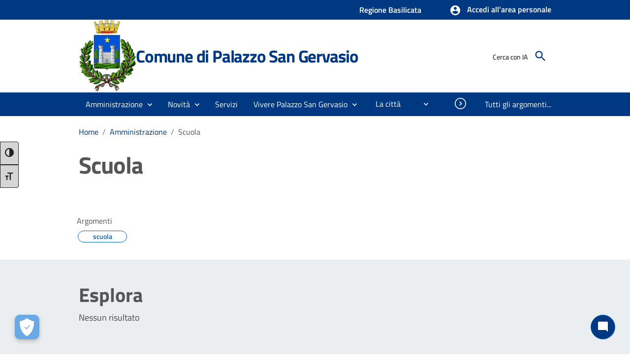

--- FILE ---
content_type: text/html; charset=utf-8
request_url: https://www.comune.palazzo.pz.it/pageObjectCategorie?tipo=12
body_size: 38589
content:

<!DOCTYPE html>

<html lang="it">
<head><meta charset="utf-8" /><meta name="viewport" content="width=device-width, initial-scale=1, shrink-to-fit=no" /><link rel="canonical" href="https://www.comune.palazzo.pz.it/pageObjectCategorie" />
      
    
    <!-- Altri meta tag o script -->

   
    
   
    
    <link id="cssCustomStyle" rel="stylesheet" type="text/css" href="/static/css/customSite.css" /><link href="/static/cookie/cookieconsent.css" rel="stylesheet" />
    <script src="/static/js/jquery-3.6.1.min.js"></script>
    <link rel="stylesheet" href="bootstrap-italia/css/bootstrap-italia.min.css?v=1" /><link href="/static/css/sezioni.css?v=2" rel="stylesheet" type="text/css" /><link href="/static/css/cagliari.css?v=1" rel="stylesheet" type="text/css" /><link href="/static/css/accessibility.css" rel="stylesheet" /><link href="/static/accessibilita/a11y/css/a11y-toolbar.css" rel="stylesheet" />

    


    <script src="/static/js/cagliari.min.js"></script>
     <script defer="defer" src="/bootstrap-italia/js/bootstrap-italia.bundle.min.js" ></script>
  




   


    

    <link href="favicon.ico" rel="shortcut icon" type="image/x-icon" />
    
    <style>
        a:link {
            text-decoration: none;
        }

          #content {
            position: relative;
        }
    </style>

    <script>
        function newPrenotazione(s, e) {
            ASPxCallbackPrenotazioneAppuntamentoExt.PerformCallback();
        }
    </script>
    
<meta name="robots" content="noindex, nofollow" />
    
<script src="/static/js/customSite.js" type="text/javascript"></script><title>
	Scuola
</title></head>

<body class="push-body" data-ng-app="ponmetroca">
    <form method="post" action="./pageObjectCategorie?tipo=12" id="WemappForm">
<div class="aspNetHidden">
<input type="hidden" name="__EVENTTARGET" id="__EVENTTARGET" value="" />
<input type="hidden" name="__EVENTARGUMENT" id="__EVENTARGUMENT" value="" />
<input type="hidden" name="__VIEWSTATE" id="__VIEWSTATE" value="xdoghJIDFT5dyaoLLk3pDpXY1tLUScwzp/[base64]/tb6ii/b+d/hj65P/H3M5J3xkuF9IlqrKcpphnWnoGHayess9i3M1CLJJuZoEp6Xr3b811EacfSGFQ4/5jInX/bNBxtspHivixOzcE/F4PsSGuJSw22nQOUK64QNcER+4FfjpJexHKz0TnWqHlWZnifoafYnftGB9Qa4CtnQTfrHUnYYKu5g8F/izxaBu4d79v8fvuV2rhWiK8AMnsvnwZnapyBmemZ7uzVTJDuHLJnH1GL5AxbA/B1+SVAxbga6+5omKYOcl1rRM4h0HzQG7KwaddCBZcbHrmGMrQ/[base64]/88uoS2ORWxWNtXuaaoi4GH0k33ANn+e4KVRAvLt7bCxtIlMp6DaDCZmBZX1dRBtJtrAvL4nIgEeDGOhHCGS5gfeZYNdwHGhHK/CGMvanVp5D5f76FcPvXvMJqTeGKLXFuFK93X6irWNHsG4ZWe6UrUXZDBbpifOavFHutupeahy/r8eneR6S/3XPucupb+FxI99eeT7G8Bv/51l+7AjcVJotXWccgaPK3xShUTlOJS/CB6AoOPdWhy0OV3/[base64]/gyPZaLOy3nIxeNKe+9n7v2KjphLwSmyrCTRLKmrv6mghIfKJsKfkXTJLjuWnCiVnmeauzISRiSVHP7Cc/blvZrm0gga3jGQZ/qw4bU3BtbbrV+/5CDLjHAAMCQ4///gatBbEOhEDgYzcTHWYie0OQ30oMPdcS8TSIGW6LHht1rWoaBs3wKNkpACillEylXa/SvBsOMo4SeoPNMI+Ga+Z2MfESXLErhrEr4wLGLgkexVeVuy58dNPRiqDrh7qFVvYEzUhGv7lJhllGbRyNxq4I3ZSiHwF6bKsr3FDV92VPt25Et2moF9IJ01IZWe8s9NKPz+pO19BP7lMddAM9IluAACByQgOavfalCBlMG6Oj6heKnBdsGj+Z+jFTNkQTvSDIoCj/MDR9Sj7xi521Rdgxzm+ZhDYIn0FHrGRaHSgSp6S++5IC/[base64]/mcvUV9LLiHAJGyADofMLo54Ri+2435qkOkgz5TTgAb7bUga9kOtmxVaL1PBLaW6vVTrr6nUsi55BUD0DXNRlrBNN6VbPPxCP7KmnBh7C1VBr/8KiDh2WycrP/glGxt/WVRN+H+x9Mt16PVVTVU3pPukdkO0fXtBWzZik417JOz7SpO1Fl8WDYWMxOqTK76yBmNW1C39AQmOB2Ql8L3UIoGO8PsoFYoL9QGpEdBJiaAvIwANqeLAl/NRdI3h2IfUaIOccSbkgQa+s3hTiAdm4QBtwXa6+1KV2GbP4FFf6z/NOOAcVNTm1Ebz5UeCFxG6P8ccVC9SSfhlR074V5mFFv7j1Oh/Cvx05QFv58VvOzi1/wsOhJWb2MYoYkDYVawzu++5OnMnaCupkN52NZFITTHkfEs1D0xsHRbHjJBDyQuSW/rKp+pmOtt4S5sGp3sl8ds3ahmNaVO5sF6w3RphoIyflbGMiFrHqKIVDXubTJEi61OGfUcp7qPxXq8wfKm1Qkhw1PSR3rBPKmPhAEa3ggTvp40vRq4JGAzbauqA/sboVUZC+i9lBfk0fhLHLSGazdxw1IZiDgqluYSrGqu8EnXkYWKjaxxbjgN/z/xXlvdJbhDOcxOz6MIjQd6XZeUHi9USiDkSo0QWPzKV06ds4QF6j8lI3N7p9uIE2/LC+ickI+harHwCn8PywwShianZGdGajH7uuhYav4oPCSd8maUbrJUGPzVQE1hvnijHmFtSvoKUzBWvTiY+YKNtho/RhfrbWIHoFNfPITI/8grAQc+QMjrF2FT0Aw0gWUpYP5POpC++coB8OJVm5rfzvweSt9XfaWRFA7xCE5YR1i0AGKNYy7UbUW75/VYJtQaD4FycXvkYrfRBBCMTIPiiIob0fX7u6qmWgiC/l/6pGsmh87b9TfclYZvQsEf/56B6HtdUv+MVwVdMF09q2iKYd/Q6C5pKHF5fUbZfGVAqWwomiYGjhUnLJdkZS+RF2CPXMafOhDKZfU5x26cS9UCvJt/1Nah7HOgoz2rxxSV1QcjOZuUG0ER0sKSSpzSEcGvCfW7MiDq7TMz1pGqshwbSWYxYt3H9VlPOwIhMNAS6arQw/8IwnV+lt6JsAnZz4ELdZzVZJykSGgOvtYZWl2XhKSyEwPjq5O1KnFg3m1LCYWKAw24cF2huGWjf9M69qQUr9CiW3AJ1KhFCD0YxOTTO/0a4/f+GMtY0ZJNroipZI4kxHtOLz8j4VjEjjEYuFVKvAXbxm7/AC2InSQ5C+4beGAaQwrld8Cwv0dddUlSUdd17uJFxxtGXzbhG8Q3v4iMdY+bBRPZBCsHsGvmd2BnZvN3aMHErt9N0w5+qQ8pVQ+7kDs4rgGI0GcaTYXyJ4sIjWGtfT/yKEXuz5dk4UStl1lilDK1MgqC2pmOn5tLcRN7v2w9NYlJ+vWnHKh9w8kYgc3LcW7xk2o0psi1ySlOTSa+0AiSEPLdE20w4WcjWwdBNO1iJDVLheaCSq9GGM7a85ZArd0wptGn0gO/wKsDkQlZAZTxXsbv+uGbjnKFUx/XtLjZo+AZpBZ2cJuktGStcLp2kg48X/PGSU/k43sgBMuiEyXmqDQMOoe9Q0DP0q+aBjdeeB1QkNFBs7QJRTSuoeFsQcLu+oBwX+on5i+Z/2SfZ/VDoeynfQuOAdz5ecPDI2C1q+Cugj0LgAy++xMxyz+9TCVtTf2DywFUZ5pVEoTx9k01qsBp7RsKBm9vRWqflN/7gZtQx+eh5dJPgKc2ioBoO/RGqsThi4Y1iPajkIU/D63lbE8cg+I9XsX2mcE/OD9/c+qEMk5y6LwOaGkgwsPlm8D6+GxhFa7JKm7XQIQ8Ig7ynmSh3My7JKbLr2rAqdDwXTM39BwSCXKmmpsH3mNiJyqj7XfpwXBkwSIKQlZxGBGicXqstHiTbDhqkDnW6yvCkU4ubCWJUYno2mSJdbF8h0PYLXLJpscTt1YtLDqveC++zodE/Jyc2eq1PkGxXzTTwFituLiNsfVAHlzAB+KybgloAcRbNXHGW2/0OeE62xCTb2S444Es70CF3Q1+noWllKzbjS1jGLMB8bO8dGahECg/+kZff+omdIWsfvdoi24qdNW/EMW86mEA2h17vg8NeNHecgV14xcGVqvu8//Bl6brxifu+cEHPWdI2iGOqSl7CTmFSa8YYuW/O6CyYSY4pWZTq+7wDTn1M7e+F9Gss+AolY5AuQd37H2nsGVIHCBRXWLLWhqS7IcKm7AZ4m0QBS6A3FiP/UEWGVLabD2vWNBunDuqP5prRbSGrWcS4IETX57oRwUXn3l5Df9Hwp990v/tTO+JwluSBeFnDlhJ0U6DJkBwHwjjMmo6uaz2z41LJWoQ9hoIrCRZqpMI0GyD+hcU4TN9x6M15yR8CHe9ALaXDNlTF001Jsr10p5Orgg0EDIkN7tN2f3uku4bAtg/oR2gsei6W1k/xHNmYgXBBKcwQKwJLsjXy68bh8AYkCud1YUH37G4M6A82sHJYvheCLEaDeluv4hkWucPcj99Iq4fFVqbSiHbBAnkw36ya4BOeg5qzSHfsKgN5pd4Lf3b88htlfVR1Wtj8+m1MQ/j8uNVawDTKxWN5FBtbPsuaNGOmXW0Uhx+YWeRqb7Ps6wgi+ELa6pWIrEQFWKKQ/NaDv8vh1GbK6+tXsrdMfCaQ+zkI7+kuP1MDL5Ef+zh2ERg/1Pe4iD198voPv/dxwzc/8oc85HL4GnDxp8aSLmZ9Weo//fr1ixqJeV6TFw3rxS6TysS0joxmZRtE6wp2frtxdZP35k3KY7408xtfLbMNiDVhsuAUjUsCUQZDz5H20f6W0zFhedM5pDheyJ5fCOFoKG+5IqVeg1KicFzoBIMINukP4y/cGINl8uQgN/rKSCOVB2In+u08hUkOnG3fLqmXzUXWZTpZJCvFtKMQ59HMTmA4lZTJFH12Kp/LREvoJcpUL2KNl6mGsRFCMu84vD14DRMNchf1FFguqyHy4cqtHi0ahx5Dh6a2geJr+KjSbUdh2AF0PtJvgE39PfNZd/vOxm14w/Vq0B1qPS1T5kA0whYtcqjpEiLhg9d/ArqFCJaQoLYBD7YN+JHHiwRMj2yXkB20PIiFL2ygplGZL/pDSdHyeSc3CnBtxKd8mT2Mynd0p7jVCZAbDbG1/fUI0TBMMu2b72WlZODDsTNRbg3tKN3UZAV9ulzxqOTnbOd6NvKHUsLiEzc030QtJWWrxpwqH/0+Tz8sq+Ev4k+jUSWjvPdTfb3vj+Xw1cksofVCdNmtMvCNdPlvjNbVV6GWT055Ex5VpKcFtiQTI5SlnmbVc0rJpGw2j7LpAl1Det+JNeD8ZuqiEU8GOl4OyWV3ydVznirFujup2CgxjdiHtJciPkjY8vVUcONzi9dAoCM/uKFz0jWaZWFleoicgdWwjcOKhs3kZEHwfdDFEoOZjdDMCqOBVZcso8Nr8uCjIjqqfZXC2P5b/FmLlrk24skuloQOBnY4UvmN9kDujBtk5A4MgZaZAzfLjP2k5G742Ly5hkrFerRppnF1WXVHG94cI8wv1SV81cTE4vhPWt1HWcsXBNxtONxNubNOhMoVHQJLYUi3snVJvTzv6g9ftdNK4sLirb5Tbw8nBo4qjd5OR2PjATx/8efR5HkJT7mUYadQLHjJMZ1QwVG5O63zSWoe1sIZjHvXbxOC6oQRz//ev6OwzZNVScygF9BEQnYOZQ7r45w+o9jRJa3PEpO6sG2pR5KjooZTehcWR/[base64]/vY7Pgu5xG0OdE65raRKzSJwx8TLb5FV1x17MNNxfkunqz9sMN8xGzQHINZ8dU14+29LY6Mce5U5RQBws5v/wJ7+H08pl6LuzrpxDjDjz53z6nSrcy1OL1GrIQ+b2N1TZwJHymy/NyFmTFw6OO5TkQp1z88DqQ1rmA6HR3FZRej8M9MAjewNAmccpgLjvW3KzFsKcqgqXATheicJLBYEkFab8nNXBNoAaGMnKaoyQGIpyvMcPqhx+TdQbnCJdy0gVmy4Dwjiuo9EFDR62eNxWEq1Ya9mmCSgeHl1b7SKYYQaGcf9o3V7/0OAKi2Mpb5B1VTciKUK6D5cKtfdPyGc3lW/mK+S9cBDh6LNagZmxxY5SViZEzxGlBcFFUDK2pe5Mu4GXG3E6E/xN9NL+aa/tia/ZC6cpECMy+HhQ/+W2UUmJZ33SlMomm/28WoRvzsqLuGf6/NX/+5/lY2iPyIIrG2kXXsaSt/0tYAQfQVFYR1BR55Hohl9AzEXwctPF59GY1VPsVo9Tig0ABVSEZuuC7Fik1WW6Cpzfsfvf01Jvx7eKj3s2STSZ0EVZia39xSb3EEh/hroRW7zRjBND0IAK4JZ/AUTbpnyI+tf2/[base64]/hbQSnt6ySr6n4UHEn2OMItmNtk/YjAxBs7axBZOY/Lq17iBGKGBbGYH5o4/B7qheNpDlcZ1aFl3kZLfXE6qN9xJ89r7l+5/cvAV2ev6EkcwKh1Xyz/8Rfv/qV18vwU1SUViG+zSgMG789yDua3/cwDkxOdct+DXaiSPWd/J2cSF0xhkyvpEzOS4qRPlntBpXbVcfrsfEUvGLQckIZcR0GSJkyMFsxSUFkhmFIad+DG2CgOZmTdXw9gDPdHUW7tZ7ntIJGInAVORO0yyCNTHejdtXkjRnM885NDU+fp4DDc8ki+5+UYgiORnzrw2/DtrlLOm5cN4MOValtb1bbYQAmrJzJAjnqU2NOyONt/wEpS6mBQeeHpN83/W5AekyzV7cqcV9HfUM7BdZDgB6JRtcSzZH55lridfQtot9cqTiJjdU4Oz5zkpe6Nz1bNG81tw0lYC64bvtbAQ75qyEQvNOQS6VM660QNwz/YSarPTxbWgSMHM8ALdvkUXllwA6RohuIr88TP7rTCIx/lgX1AoteX/NbV+NPL67NfKpHcEXs8Pq+rhOwgSvOu55D0rHj6/UsFtR/yGPpZc/yPR0vnuAfAaJtxtnYUCBNVQAHUMbs0r3eSvvM4WZnc5izh5KQ1pM3d12jooHKqhlYyBmGA6g+kpHMNQrFo98QP8SIjpzo1bP+io5J4BQ/WF2Op2BeChVHmRzwI1mfhgqnitc9MG4n1gdmJ/NBKU809Gx0IDeco7nnSifOnCcXKUvgSKzn0uYKw+fYv9itmnT4eP64uTE1ks/wJ8pPYHyUuhcZ05zf7vn0i/DMM6Nxcr4MsP1In+FLKeUBeHFEfdS6C8YrPkYEx15AMMElSyyPXWYWY/MiMH82jYJA7pZzLmi0ljwfmChrNiOIMByD3tpXJZiXgwpGOf5pVZBmdu+TQ8/WJAol91JSJOXZXnMUPIhnh8oYvrfOPBR5/hdXfsiCLTDHCQUrpUNV0lcgCC6mftCk/iLo3hRKfdc0GqBcMCH8VuqyUDDCH3ykc4Ar0hQNJut/[base64]/SxSc25DU9rQJFno9RUMkrQIgEoWDC+HkLF6nSLrkhO5nlkX1UKmXJn6YEHqmiJO+GSk5+TG0LbLey2ys4Rr3lE240l6gUNpZw6bT2A4cSjZ1YxO6sYK9b1eOp0frSDb+0IbpCF6ZWs+utmC0rC8D3kcYkC+B7jjF/nj38agXR2ZrPQkS+XhrKM7X8oSrmETxO1zjQ4YKZK/znwsA8MXlJiRJNJrRaFyEoCYhX4lbsXAFFgnqJ5Vd4lndY1vGG1yr7oUlaANXctcoo4QLe8maky+otleHuHnqoBNeaR1CZIYgfYgX4z8XqdYY/BOZQBKYAwVayiApk1Zhn7ZPyJAdfIQmGKbrE0MrKxnG5E0JMa6g46j8x7osyg5GoBl60C3ONS4EK1JM97hG7H4ciPJd6WKoIWb8be8AlgH2Zs2zcVrtkgiGQCnsvgbRFezQ6EyicMQgIiCK9Qe/Hw+NYPqlMmJCJVVHIe7hwhLUJnTDRhH4dVOtcDaMpPTi3hcjNTEhVx2ypTGtA2zob1R+LpIKhcF8sKKZT+QNSaKn9V/cCFp0JPXwwfm3D+dcvF1TYdM/n9lG+suABVbbTUhgfTS3Q7uukuCmjqepzbGSEMbwlbaqT/hnmZDKEUFr33+kFGvCtvVFGGjWnvRAAKbkdIN0sKtPaUJmH+Aepcl3DOESQzazncabgt5FlBjCW9p6gm3LNMqCui7ITcUiqDMsGCndr0erEpeiYot5J2tHsjzEPrfdBIrGw5/CPMNc0m6d9UEqIIawIbkRjv1LfOddbyzJUBgugc/SDrpy5XeCyZ8nk51TWdqb5tzpiFaXynGy631TNPBYnHT+IZVhboFxQE9PBgYwQVWh+10jjvtHqM5g/aTgusHfilEZqo9IRqh+FfljSqcSiYpuORFJpoNSG" />
</div>

<script type="text/javascript">
//<![CDATA[
var theForm = document.forms['WemappForm'];
if (!theForm) {
    theForm = document.WemappForm;
}
function __doPostBack(eventTarget, eventArgument) {
    if (!theForm.onsubmit || (theForm.onsubmit() != false)) {
        theForm.__EVENTTARGET.value = eventTarget;
        theForm.__EVENTARGUMENT.value = eventArgument;
        theForm.submit();
    }
}
//]]>
</script>


<script src="/WebResource.axd?d=pynGkmcFUV13He1Qd6_TZG8WTSG8zgnfsx2ONz5civXYarbEoKLanVwWbxqKJVhFhA6b3Q2&amp;t=638901608248157332" type="text/javascript"></script>


<script src="Scripts/WebForms/MsAjax/MicrosoftAjax.js" type="text/javascript"></script>
<script src="Scripts/WebForms/MsAjax/MicrosoftAjaxWebForms.js" type="text/javascript"></script>
<div class="aspNetHidden">

	<input type="hidden" name="__VIEWSTATEGENERATOR" id="__VIEWSTATEGENERATOR" value="940EFE8E" />
	<input type="hidden" name="__EVENTVALIDATION" id="__EVENTVALIDATION" value="7TEgom1+mWcShVY+dKJFyajZlPpsMNQAOEzgVmWrWhEPy54yY0xMyn0Ax1Webtr9ZIo5nWLj08iTY2mmkaXzGfXXW1zIr1KymF6MnIzWWPeUAfA6Uy+I4qzMTztqZlNZTn/goV/lqqyyxXfSTvE/7cpKgChjydCeDlaxJLW7gctMDW6jR06CLYwaVBf78BkUWoV7i1bZztlV5VmKATRTQhzyX7iOo7gQsubkVfpTnTvYdxGyPiMvawMWRy/vq6RKb9XHoIcXXa2nAwrfpeancoslu26aZQM2XGu5xajTmU5XY4C22ghUrWM9JW8vVJGHX9AzyL7Wf6HRQuDs82Ok68YQwMrJRIBgEW+bRjdxezQst9NQ3/2f8D0AyDApWw8uu7U2Jw==" />
</div>
        <input type="hidden" name="ctl00$hdAccesso" id="hdAccesso" value="Accedi all&#39;area personale" />
        <script type="text/javascript">
//<![CDATA[
Sys.WebForms.PageRequestManager._initialize('ctl00$ScriptManager1', 'WemappForm', [], [], [], 90, 'ctl00');
//]]>
</script>

        <script id="dxis_833217069" src="/DXR.axd?r=1_9,1_10,1_253,1_21,1_62,1_11,1_12,1_13,1_6,1_47,1_46,1_15,1_7,1_22,1_31,1_17,1_211,1_224,1_225,1_226,1_209,1_249,1_248,1_25,1_181,1_182-jF12r"></script><script id="dxss_260997052">
<!--
ASPx.FillDocumentElementDXThemeCssClassName("MaterialCompact");
ASPx.createControl(ASPxClientCallback,'ASPxCallbackPrenotazioneAppuntamentoExt','',{'callBack':function(arg) { WebForm_DoCallback('ctl00$ASPxCallbackPrenotazioneAppuntamentoExt',arg,ASPx.Callback,'ASPxCallbackPrenotazioneAppuntamentoExt',ASPx.CallbackError,true); },'uniqueID':'ctl00$ASPxCallbackPrenotazioneAppuntamentoExt'});

//-->
</script>
        <!--  <asp:ScriptReference Name="MsAjaxBundle" />
                <asp:ScriptReference Name="jquery" />
                <asp:ScriptReference Name="bootstrap" />
                <asp:ScriptReference Name="WebForms.js" Assembly="System.Web" Path="~/Scripts/WebForms/WebForms.js" />
                <asp:ScriptReference Name="WebUIValidation.js" Assembly="System.Web" Path="~/Scripts/WebForms/WebUIValidation.js" />
                <asp:ScriptReference Name="MenuStandards.js" Assembly="System.Web" Path="~/Scripts/WebForms/MenuStandards.js" />
                <asp:ScriptReference Name="GridView.js" Assembly="System.Web" Path="~/Scripts/WebForms/GridView.js" />
                <asp:ScriptReference Name="DetailsView.js" Assembly="System.Web" Path="~/Scripts/WebForms/DetailsView.js" />
                <asp:ScriptReference Name="TreeView.js" Assembly="System.Web" Path="~/Scripts/WebForms/TreeView.js" />
                <asp:ScriptReference Name="WebParts.js" Assembly="System.Web" Path="~/Scripts/WebForms/WebParts.js" />
                <asp:ScriptReference Name="Focus.js" Assembly="System.Web" Path="~/Scripts/WebForms/Focus.js" />
                <asp:ScriptReference Name="WebFormsBundle" />-->
        <table class="dxlpLoadingPanel_MaterialCompact dxlpControl_MaterialCompact" id="LoadingPanel" style="position:absolute;left:0px;top:0px;z-index:30000;display:none;">
	<tr>
		<td class="dx" style="padding-right:0px;"><img class="dxlp-loadingImage dxlp-imgPosLeft" src="/DXR.axd?r=1_87-jF12r" alt="" style="vertical-align:middle;" /></td><td class="dx" style="padding-left:0px;"><span id="LoadingPanel_TL">Caricamento&hellip;</span></td>
	</tr>
</table><div id="LoadingPanel_LD" class="dxlpLoadingDiv_MaterialCompact dxlpControl_MaterialCompact dx-ft" style="left:0px;top:0px;z-index:29999;display:none;position:absolute;">

</div><script id="dxss_580718425">
<!--
ASPx.createControl(ASPxClientLoadingPanel,'LoadingPanel','',{'uniqueID':'ctl00$LoadingPanel'});

//-->
</script>

        

    <link rel="stylesheet" href="/DXR.axd?r=0_2067,0_2068,1_66,1_67,0_2070,0_1952,0_1953,0_1955,1_82,1_83,0_1900,0_1901,0_1903,1_208,0_1935,0_1936,1_207,0_1938-kF12r&p=35e88111" />
    <style type="text/css">
        .card-container {
            background-repeat: no-repeat;
            /*background-size: cover;*/
            background-size: 80%;
            background-position: center;
            height: 200px;
            display: flex;
            justify-content: center;
            align-items: center;
            border-radius: 18px;
            box-shadow: inset 0 0 0 1000px rgba(8,25,43,0.2);
        }

        .card-container, .centered h3 {
            transition: all 0.5s ease;
            transition-property: all;
            transition-duration: 0.5s;
            transition-timing-function: ease;
            transition-delay: 0s;
        }

            .card-container .centered .service-link:hover {
                text-decoration: none;
            }

            .card-container:hover {
                background-size: 90%;
                box-shadow: inset 0 0 0 1000px rgba(8,25,43,0.5);
            }

                .card-container:hover > .centered h3 {
                    font-size: 25px;
                    text-shadow: unset;
                }

        /* Services Cards*/
        .label-search-services {
            color: inherit;
        }

        .dxcvControl_MaterialCompact, .dxcvTable_MaterialCompact {
            background-color: transparent !important;
        }

        .analogue-1-border-color-a4 {
            background: #ebeef0;
        }

        .dxcvControl_MaterialCompact .card-services a, .featured-services-link a {
            color: var(--accent-color) !important;
        }

            .dxcvControl_MaterialCompact .card-services a:hover, .featured-services-link a:hover {
                color: #0052a3;
            }

        #MainContent_CardViewServices .dxbplc, #MainContent_CardViewFeaturedServices .dxbplc {
            padding: 0px !important;
        }

            #MainContent_CardViewServices .dxbplc .dxcvBreakpointsCard_MaterialCompact {
                padding: 0px 0px 5px 0px !important;
                margin: 8px 0px 8px 0px !important;
            }

        #MainContent_CardViewServices_DXMainTable {
            padding-right: 0px !important;
        }

        .link-list-wrap {
            padding-left: 40px;
        }

            .link-list-wrap h2 {
                margin-bottom: 16px !important;
            }

        #MainContent_CardViewFeaturedServices .dxbplc .dxcvBreakpointsCard_MaterialCompact {
            padding: 0px 0px 5px 0px !important;
            margin: 0px 0px 8px 0px !important;
        }

        #MainContent_CardViewServices_EPMBC {
            background: transparent;
            text-align: start;
            padding: 0;
        }

        #MainContent_CardViewServices_DXCBtn0_CD {
            padding: 15px 90px !important;
        }

            #MainContent_CardViewServices_DXCBtn0_CD span {
                color: var(--accent-color) !important;
            }

        #MainContent_CardViewServices_DXCBtn0 {
            background: transparent;
            border-radius: 4px;
            border: 2px solid #003882;
        }

        /* END*/

        /*Categories Cards*/
        .dxcvControl_MaterialCompact {
            width: 103% !important;
            margin-left: -23px;
        }

        @media (max-width: 767px) {
           
        }
        /* END*/
        .centered {
            text-align: center;
        }

            .centered h3 {
                color: white !important;
                font-size: 22px;
                font-weight: 600;
                text-shadow: 2px 4px 3px rgba(0,0,0,0.3);
            }

        #MainContent_CardView_DXSE_I, #MainContent_CardViewServices_DXSE_I {
            color: #585858;
            font-style: italic;
        }

        #MainContent_CardView_DXCBtn0_CD span, #MainContent_CardViewServices_DXCBtn0 span {
            color: #585858;
        }

        #MainContent_CardView_DXCBtn0_CD {
            padding: 15px 90px !important;
        }

        #MainContent_CardView_DXCBtn0 span {
            color: #003882 !important;
        }

        #MainContent_CardView_DXCBtn0 {
            background: transparent;
            border-radius: 4px;
            border: 2px solid #003882;
        }
        .dxcvControl .dxcvSeparator,
        .dxcvControl .dxcvSeparator div {
            width: 1px !important;
            height: 1px;
        }

        .bottom-buffer {
            margin-bottom: 20px;
        }

        .customTableStyleg {
            padding: 0px;
        }

        .dxcvTable_MaterialCompact {
            background-color: white;
            border: none;
        }

        .dxcvGroupRow_MaterialCompact, .dxcvFlowCard_MaterialCompact, .dxcvBreakpointsCard_MaterialCompact, div.dxcvEmptyCard_MaterialCompact {
            padding-bottom: 5px;
            padding-right: 5px;
            padding-left: 5px;
        }

        .dxcvCard_MaterialCompact, .dxcvFlowCard_MaterialCompact, .dxcvBreakpointsCard_MaterialCompact, .dxcvEmptyCard_MaterialCompact, .dxcvEmptyHiddenCard_MaterialCompact {
            box-shadow: none;
            background-color: transparent;
        }

        #sezioni-servizi .card:after {
            display: none;
        }

        #sezioni-servizi .cmp-card-simple {
            height: 230px;
        }

        @media (max-width: 1299px) {
            #sezioni-servizi .cmp-card-simple {
                height: 260px;
            }
        }

        @media (max-width: 1199px) {
            #sezioni-servizi .cmp-card-simple {
                height: 230px;
            }
        }

        @media (max-width: 767px) {
            #sezioni-servizi .cmp-card-simple {
                height: 170px;
            }
             .dxcvControl_MaterialCompact {
                width: 100% !important;
                margin-left: auto;
            }
        }

        #MainContent_CtrlArgomentiPage_argomentiCardView{
            margin-left: 0px;
        }
        /* BOTTONEW CARICA ALTRI*/
        #MainContent_ASPxCardViewCategorieUnita_EPMBC, #MainContent_ASPxCardViewCategorieLuoghi_EPMBC{
            background:none;
        }

        #MainContent_ASPxCardViewCategorieUnita_DXCBtn0_CD, MainContent_ASPxCardViewCategorieLuoghi_DXCBtn0_CD {
            padding: 15px 90px !important;
        }

        #MainContent_ASPxCardViewCategorieUnita_DXCBtn0 span, #MainContent_ASPxCardViewCategorieLuoghi_DXCBtn0 span, {
            color: #003882 !important;
        }

        #MainContent_ASPxCardViewCategorieUnita_DXCBtn0, #MainContent_ASPxCardViewCategorieLuoghi_DXCBtn0 {
            background: transparent;
            border-radius: 4px;
            border: 2px solid #003882;
        }

        .title-truncate {
                display: -webkit-box;
                max-width: 100%;
                -webkit-line-clamp: 2;
                -webkit-box-orient: vertical;
                overflow: hidden;
                text-overflow: ellipsis;
                color: #003882 !important;
            }

            .descr-truncate {
                display: -webkit-box;
                max-width: 100%;
                -webkit-line-clamp: 3;
                -webkit-box-orient: vertical;
                overflow: hidden;
                text-overflow: ellipsis;
                margin-bottom: 2rem;
            }

            .category-top a, .title-truncate a, .read-more {
                color: var(--accent-color) !important;
            }

            #sezioni-servizi .card-wrapper-persone, #sezioni-servizi .card-wrapper-luoghi {
                height: 410px;
            }

            #sezioni-servizi .card-wrapper-unita {
                height: 470px;
            }

            #sezioni-servizi .card-wrapper-persone .persone-avatar-wrapper, #sezioni-servizi .card-wrapper-unita .unita-avatar-wrapper {
                background-color: var(--accent-color);
                height: 200px;
            }

            #sezioni-servizi .card-wrapper-persone .persone-avatar-wrapper .avatar, #sezioni-servizi .card-wrapper-unita .unita-avatar-wrapper .avatar {
                border: 4px solid white;
            }

        @media (max-width: 1299px) {
            #sezioni-servizi .cmp-card-simple {
                height: 260px;
            }
            #sezioni-servizi .cmp-card-simple-persone {
                height: 200px;
            }
            #sezioni-servizi .card-wrapper-persone {
                height: 410px;
            }
            #sezioni-servizi .card-wrapper-persone .persone-avatar-wrapper {
                height: 170px;
            }
        }

        @media (max-width: 1199px) {
            #sezioni-servizi .cmp-card-simple {
                height: 260px;
            }
            #sezioni-servizi .cmp-card-simple-persone {
                height: 200px;
            }
            #sezioni-servizi .card-wrapper-persone {
                height: 410px;
            }
            #sezioni-servizi .card-wrapper-persone .persone-avatar-wrapper {
                height: 200px;
            }
        }

        @media (max-width: 992px) {
            #sezioni-servizi .cmp-card-simple {
                height: auto;
            }
            #sezioni-servizi .card-wrapper-persone {
                height: 410px;
            }
        }

        @media (max-width: 767px) {
            #sezioni-servizi .cmp-card-simple {
                height: 220px;
            }
            .dxcvControl_MaterialCompact {
                width: 100% !important;
                margin-left: auto;
            }
            #sezioni-servizi .cmp-card-simple-persone {
                height: 160px;
            }
            #sezioni-servizi .card-wrapper-persone, #sezioni-servizi .card-wrapper-luoghi {
                height: auto;
            }
            #sezioni-servizi .card-wrapper-unita {
                height: auto;
            }
            #sezioni-servizi .card-wrapper-persone .persone-avatar-wrapper {
                height: 160px;
            }
            #sezioni-servizi .card-wrapper {
                padding-bottom: unset;
            }
        }
    </style>

    <div>
        <header id="mainheader" class="navbar-fixed-top bg-blu analogue-1-color-a1">
            <div class="dxpnlControl_MaterialCompact" id="MainContent_PanelFasciaAppartenenza">
	

<link href="/static/css/notifications.css" rel="Stylesheet" />

<section class="preheader">
    <div class="container">
        <div class="row clearfix">
            <div class="col-sm-12 entesup">
                <a aria-label="Collegamento a sito esterno - nuova finestra" class="hidden" title="Wemapp srls" href="http://wemapp.eu" target="_blank">"WEMAPP"</a>
                <div class="float-end">
                    <!-- siti verticali -->
                    <div class="sitiverticali float-start text-right d-none d-xl-block d-lg-block d-md-block">
                        <a class="list-inline-item" aria-label="Regione Basilicata" title="Regione Basilicata" href="https://www.regione.basilicata.it/giunta/site/giunta/home.jsp" target="_blank">Regione Basilicata</a>
                        <a class="hidden" aria-label="ASP Basilicata" title="ASP Basilicata" href="https://www.aspbasilicata.it/" target="_blank">ASP Basilicata</a>
                        
                        
                        
                        
                        
                        
                    </div>

                    

                    <!-- siti verticali -->
                    <div class="accedi float-start text-right" data-step="1" data-intro="Benvenuto <br aria-hidden='true'> Per accedere utilizza questo bottone seleziona la modalità <strong>SPID o CNS</strong>. Dopo potrai  <div><strong>o presentare istanze</strong></div> <div><strong>o Avere info sulle procedure </strong></div><div> <strong>o pagare con PagoPA</strong><div><strong></div> o comunicare con il comune</strong></div>">
                        <p class="btn btn-default btn-accedi" onclick="Login();" title="Accedi allo sportello del cittadino" data-element="personal-area-login" style="--bs-btn-box-shadow: unset !important;" role="button" tabindex="0">
                            
                            <svg class="icon">
                                <use xlink:href="/static/img/ponmetroca.svg#ca-account_circle"></use></svg>
                            <span id="accessoSpan" title="Accesso" style="font-size: medium;">Accedi all'area personale</span>
                        </p>
                    </div>

                    <!-- notifiche -->

                </div>
            </div>
        </div>
    </div>
</section>
<div class="dxpnlControl_MaterialCompact" id="MainContent_PanelFasciaAppartenenza_ctl03_ASPxCallbackLogout" style="display:none;">
		&nbsp;
	</div><table id="MainContent_PanelFasciaAppartenenza_ctl03_ASPxCallbackLogout_LP" class="dxpnlLoadingPanelWithContent_MaterialCompact dxlpLoadingPanelWithContent_MaterialCompact" style="left:0px;top:0px;z-index:30000;display:none;">
		<tr>
			<td class="dx" style="padding-right:0px;"><img class="dxlp-loadingImage dxlp-imgPosLeft" src="/DXR.axd?r=1_87-jF12r" alt="" style="vertical-align:middle;" /></td><td class="dx" style="padding-left:0px;"><span id="MainContent_PanelFasciaAppartenenza_ctl03_ASPxCallbackLogout_TL">Caricamento&hellip;</span></td>
		</tr>
	</table><div id="MainContent_PanelFasciaAppartenenza_ctl03_ASPxCallbackLogout_LD" class="dxpnlLoadingDivWithContent_MaterialCompact dxlpLoadingDivWithContent_MaterialCompact dx-ft" style="left:0px;top:0px;z-index:29999;display:none;position:absolute;">

	</div><script id="dxss_1367245339">
<!--
ASPx.createControl(ASPxClientCallbackPanel,'MainContent_PanelFasciaAppartenenza_ctl03_ASPxCallbackLogout','ASPxCallbackLogout',{'callBack':function(arg) { WebForm_DoCallback('ctl00$MainContent$PanelFasciaAppartenenza$ctl03$ASPxCallbackLogout',arg,ASPx.Callback,'MainContent_PanelFasciaAppartenenza_ctl03_ASPxCallbackLogout',ASPx.CallbackError,true); },'uniqueID':'ctl00$MainContent$PanelFasciaAppartenenza$ctl03$ASPxCallbackLogout','clientVisible':false,'hideContentOnCallback':false});

//-->
</script>
<div class="dxpnlControl_MaterialCompact" id="MainContent_PanelFasciaAppartenenza_ctl03_ASPxCallbackLogin" style="display:none;">
		&nbsp;
	</div><table id="MainContent_PanelFasciaAppartenenza_ctl03_ASPxCallbackLogin_LP" class="dxpnlLoadingPanelWithContent_MaterialCompact dxlpLoadingPanelWithContent_MaterialCompact" style="left:0px;top:0px;z-index:30000;display:none;">
		<tr>
			<td class="dx" style="padding-right:0px;"><img class="dxlp-loadingImage dxlp-imgPosLeft" src="/DXR.axd?r=1_87-jF12r" alt="" style="vertical-align:middle;" /></td><td class="dx" style="padding-left:0px;"><span id="MainContent_PanelFasciaAppartenenza_ctl03_ASPxCallbackLogin_TL">Caricamento&hellip;</span></td>
		</tr>
	</table><div id="MainContent_PanelFasciaAppartenenza_ctl03_ASPxCallbackLogin_LD" class="dxpnlLoadingDivWithContent_MaterialCompact dxlpLoadingDivWithContent_MaterialCompact dx-ft" style="left:0px;top:0px;z-index:29999;display:none;position:absolute;">

	</div><script id="dxss_1295458926">
<!--
ASPx.createControl(ASPxClientCallbackPanel,'MainContent_PanelFasciaAppartenenza_ctl03_ASPxCallbackLogin','ASPxCallbackLogin',{'callBack':function(arg) { WebForm_DoCallback('ctl00$MainContent$PanelFasciaAppartenenza$ctl03$ASPxCallbackLogin',arg,ASPx.Callback,'MainContent_PanelFasciaAppartenenza_ctl03_ASPxCallbackLogin',ASPx.CallbackError,true); },'uniqueID':'ctl00$MainContent$PanelFasciaAppartenenza$ctl03$ASPxCallbackLogin','clientVisible':false,'hideContentOnCallback':false});

//-->
</script>

<script>
    var hdValue = document.getElementById("hdAccesso").value;
    function Login(s, e) {

        if (hdValue == "Accedi all'area personale") {
            ASPxCallbackLogin.PerformCallback();
        } else {
            ASPxCallbackLogout.PerformCallback();
        }
    }

     $(document).ready(function () {
        const observer = new MutationObserver(function (mutationsList, observer) {
            var accessoSpan = document.getElementById("accessoSpan");
          
            if(hdValue == "Disconnettiti") {
                accessoSpan.setAttribute("role", "button");
                accessoSpan.setAttribute("aria-label", "disconnettiti");
            }
        });

        observer.observe(document.body, {
            childList: true,
            subtree: true
        });
    });
</script>

</div>
            <div class="dxpnlControl_MaterialCompact" id="MainContent_PanelHeader">
	
 
<style type="text/css">
     FLEX HEADER 
.analogue-1-bg-a7 {
    display: block !important;
}

.analogue-1-border-color-a6 {
    display: flex;
    justify-content: space-between;
    align-items: center;
    flex-wrap: wrap;
    gap: 1rem;
}

#mainheader .social {
    padding-top: 0px;
    height: auto;
    margin-top: 0px;
}

#mainheader .cerca {
    margin-top: 0px;
    padding-top: 0px;
}

#mainheader .btn-cerca {
    margin-left: 0px;
}

.analogue-1-color-a9 {
    flex: 1;
}

#ASPxFloatingActionButton1 {
    transform: translate(-20px, 280px) !important;
}

#mainheader .menu-btn {
    display: block !important;
    float: left;
    width: 24px;
    height: 24px;
    padding: 0 0 0px;
    margin: 0px 12px 16px 24px;
    border: 0 none;
    background: transparent;
    margin-top: 57px;
}

    #mainheader .menu-btn .icon-bar {
        background-color: var(--white) !important;
        border-radius: 4px;
        position: relative;
        z-index: 171;
        width: 24px;
        height: 4px;
        background-color: black;
        display: block;
    }

    #mainheader .menu-btn .icon-bar1, #mainheader .menu-btn .icon-bar3 {
        width: 16px;
    }

    #mainheader .menu-btn .icon-bar + .icon-bar {
        margin-top: 4px;
    }

#mainheader .navbar-toggle.menu-active {
    position: fixed;
    top: 0px;
    left: 260px;
    z-index: 999999;
    margin-top: 7px;
}

    #mainheader .navbar-toggle.menu-active .icon-bar1, #mainheader .navbar-toggle.menu-active .icon-bar3 {
        width: 24px;
        background-color: white;
    }

#mainheader #sub_nav {
    position: relative;
}

#mainheader.ridotto {
    height: 100px;
    margin-bottom: 28px;
}

    #mainheader.ridotto .container.header {
        margin-top: 10px;
    }

    #mainheader.ridotto .menu-btn {
        margin-top: 25px;
    }

    #mainheader.ridotto .cerca {
         margin-top: 18px;
    }

    #mainheader.ridotto .analogue-1-bg-a9 {
        display: block !important;
    }

    #mainheader.ridotto .analogue-1-color-a9 {
        display: block !important;
    }

    #mainheader.ridotto .analogue-1-bg-a9 img {
        height: 70px !important;
        width: auto;
    }

#mainheader .analogue-1-bg-a9 img {
    max-height: 148px;
    height: 148px;
    width: auto;
    transition: all 0.3s ease;
    transition-property: all;
    transition-duration: 0.3s;
    transition-timing-function: ease;
    transition-delay: 0s;
}

#mainheader .analogue-1-color-a9 h1 {
    vertical-align: middle;
    margin-bottom: unset;
    font-size: calc(0.75em + 3vmin);
}

#mainheader .navbar-toggle-container {
    display: none;
}

@media (max-width: 576px) {
    #mainheader .analogue-1-color-a9 h1 {
        font-size: 18px;
    }

    #mainheader .analogue-1-bg-a9 img {
        height: 50px;
    }
}

@media (max-width: 767px) {
    #mainheader .container.header {
        margin-top: 20px;
    }

    #mainheader .analogue-1-color-a9 h1 {
        font-size: 25px;
        font-size: calc(0.75em + 2vmin);
    }

    #mainheader .analogue-1-bg-a9 {
        margin-left: 50px;
    }

    #mainheader .analogue-1-bg-a9 img {
        height: 100px;
    }

    #mainheader .navbar-toggle-container {
        width: 30px;
        height: 30px;
        display: block;
    }

    #mainheader .menu-btn {
        margin: 0px;
        margin-left: 5px !important;
    }

    #mainheader .p_cercaMobile {
        padding-top: unset;
        height: auto;
        z-index: 9999;
    }

    #mainheader.ridotto {
        height: auto;
        height: 60px;
        box-shadow: 0px 0px 18px 0 #000;
    }

    #mainheader.ridotto .analogue-1-bg-a7 {
        height: 60px;
    }

    #mainheader.ridotto .analogue-1-bg-a7 .analogue-1-border-color-a6 {
        height: inherit;
    }

    #mainheader.ridotto .cerca {
        margin-top: unset;
    }

        #mainheader.ridotto .menu-btn {
            margin-top: unset;
        }

        #mainheader.ridotto .analogue-1-bg-a9 img {
            height: 50px !important;
        }

    #MainContent_ASPxCardView1_DXMainTable td {
        padding: 20px 50px 20px 50px;
    }

    #siti_tematici .analogue-1-bg-a5 {
        padding-left: 50px;
    }

    .section-primo-piano .primo-piano-img {
        position: absolute;
        z-index: 1;
        top: 0;
        right: 0;
        height: 100%;
        width: 50%;
        background-attachment: scroll;
        background-position: 50% 0;
        background-repeat: no-repeat;
        background-size: cover;
    }

    #mainheader .p_cercaMobile .btn-cerca svg.icon {
        fill: #003882;
    }
}
*Lock Body Scroll on Sidebar Open v1
.lock-scroll {
    height: 100vh !important;
    overflow: hidden !important;
    touch-action: none !important;
}

.lock-scroll-iOS {
80vh
height: 100vh !important;
        overflow: hidden !important;
        touch-action: none !important;
    }

.accedi-iOS {
    margin-bottom: 10vh !important;
}

@media (max-width: 767px) {
    .push-body {
            padding-bottom: env(safe-area-inset-bottom) !important;
        }
    .accedi-iOS {
        margin-bottom: 15vh !important;
    }

    #header-default .analogue-1-color-a9, #header-default .analogue-1-bg-a9 {
        z-index: 999;
    }
 }
/* END FLEX HEADER */

</style>
<script>
    
</script>
<!-- Intestazione FLEX -->
<header id="header-default" class="analogue-1-bg-a7">
    <div class="container analogue-1-border-color-a6">
        <!-- Button Menu -->
        
        <!--End Button Menu -->
        <div class="analogue-1-border-color-a1">
            <h2>
                <img src="" alt="Logo del Comune di" />Comune di Palazzo San Gervasio
            </h2>
        </div>
        <div class="analogue-1-bg-a9">
            <a href="/HomePage.aspx" title="Comune di Palazzo - Sportello Unico digitale del Cittadino">
                <img src="/static/Palazzo_San_Gervasio-Stemma.webp" alt="Logo del Comune di Palazzo San Gervasio" loading="lazy" height="148" width="120" />
            </a>
        </div>
        <div class="analogue-1-color-a9">
            <h1>
                <a href="/HomePage.aspx" title="Comune di Palazzo - Sportello Unico digitale del Cittadino">Comune di Palazzo San Gervasio</a>
            </h1>
        </div>
        
        <!-- pulsante ricerca mobile -->
        <div class="d-none d-lg-block d-md-none pull-right text-right">
            <!-- social-->
            <ul class="list-inline text-right social">
                <li class="small hidden" >Seguici su</li>

                <li class="hidden"><a target="_blank" href="#" aria-label="Collegamento a sito esterno - Twitter - nuova finestra" title="Seguici su Twitter">
                    <svg class="icon">
                        <title>Seguici su twitter</title>
                        <desc>Premi qui per aprire twitter</desc>
                        <use xlink:href="/static/img/ponmetroca.svg#ca-twitter"></use></svg><span class="hidden">Seguici su Twitter</span></a></li>
                <li class="hidden"><a target="_blank" href="" aria-label="Collegamento a sito esterno - Facebook - nuova finestra" title="Seguici su Facebook">
                    <svg class="icon icon-fb">
                          <title>Seguici su facebook</title>
                        <desc>Premi qui per aprire facebook</desc>
                        <use xlink:href="/static/img/ponmetroca.svg#ca-facebook"></use></svg><span class="hidden">Seguici su Facebook</span></a></li>
                <li class="hidden"><a target="_blank" href="" aria-label="Collegamento a sito esterno - Instagram - nuova finestra" title="Seguici su Instagram">
                    <svg class="icon icon-ig">
                          <title>Seguici su instagram</title>
                        <desc>Premi qui per aprire instagram</desc>
                        <use xlink:href="/bootstrap-italia/svg/sprites.svg#it-instagram"></use></svg>
                    <span class="hidden">Seguici su Instagram</span>
                    </a>
                </li>
                <li class="hidden"><a target="_blank" href="#" aria-label="Collegamento a sito esterno - YouTube - nuova finestra" title="Seguici su YouTube">
                    <svg class="icon icon-yb">
                        <title>Seguici su youtube</title>
                        <desc>Premi qui per aprire youtube</desc>
                        <use xlink:href="/static/img/ponmetroca.svg#ca-youtube"></use></svg><span class="hidden">Seguici su YouTube</span></a></li>
                <li class="hidden"><a target="_blank" href="#" aria-label="Collegamento a sito esterno - Telegram - nuova finestra" title="Seguici su Telegram">
                    <svg class="icon">
                        <title>Contattaci su telgram</title>
                        <desc>Premi qui per aprire telegram</desc>
                        <use xlink:href="/static/img/ponmetroca.svg#ca-telegram"></use></svg><span class="hidden">Seguici su Telegram</span></a></li>
                <li class="hidden"><a target="_blank" href="#" aria-label="Collegamento a sito esterno - Whatsapp - nuova finestra" title="Contattaci su WhatApp">
                    <svg class="icon">
                        <title>Contattaci su whatsapp</title>
                        <desc>Premi qui per aprire whatsapp</desc>
                        <use xlink:href="/static/img/ponmetroca.svg#ca-whatsapp"></use></svg><span class="hidden">Contattaci su WhatsApp</span></a></li>
                <li class="hidden">
                    <a target="_blank" href="https://social.wemapp.eu/m/WemappSocial" aria-label="Collegamento a sito esterno - Wemapp social - nuova finestra" title="Seguici su Wemapp social">
                    <img src="/static/css/images/iconW.webp" width="24" height="24" alt="Seguici su wemapp"></svg><span class="hidden">Contattaci su Wemapp social</span></a></li>
            </ul>
            <!-- social-->
            
        </div>
        <div class="text-right" style="z-index: 9999;">
            <!-- ricerca -->
            <div class="cerca float-right d-flex justify-content-end align-items-center" >
                <div class="d-none d-md-block me-1">
                    <span>Cerca con IA</span>
                </div>
                <button aria-label="Cerca" class="btn btn-default btn-cerca pull-right wm__zoom-limited" type="button" onclick="location.href = '/ricercaavanzata';">
                    <svg class="icon">
                         <title>Ricerca nel sito</title>
                        <desc>Premi qui per Aprire la pagina di ricerca</desc>
                        <use xlink:href="../static/img/ponmetroca.svg#ca-search"></use></svg>
                </button>
            </div>
            <!-- ricerca -->
        </div>
    </div>
</header>
<!-- Intestazione FLEX END-->


</div>
            <div class="dxpnlControl_MaterialCompact" id="MainContent_PanelMenuHeader">
	

<style type="text/css">
    .menuContainer {
        float: left;
        width: 53%;
    }

    .description {
        float: right;
        width: 83%;
    }

    .wrapper {
        float: left;
        clear: both;
        width: 100%
    }

    .dxmLite_iOS {
        font: inherit important;
    }

    .dxmLite_MaterialCompact .dxm-horizontal .dxm-image-l {
        padding-bottom: unset;
    }

    .linkMenu {
        background: none !important;
        border: 0 !important;
        /*color: black !important;*/
        color: white;
        /*padding: 0 !important;*/
        text-decoration: none !important;
        font-size: medium;
    }

    #sub_nav .dxm-ltr .dxm-horizontal ul.dx {
        float: right;
    }

    .linkMenu .nav-link {
        text-align: center;
    }

    .linkMenu li {
        padding: 0px 5px !important;
    }

    .subMenu ul li div span {
        color: white;
    }

    /*.linkMenu {
        font-size: large;
    }*/

    .linkMenu a:hover, .linkMenu span:hover, .linkMenu span,
    .linkMenu a:hover * {
        /*text-decoration: underline !important;*/
        color: white;
    }

    .linkMenuItem,
    .linkMenuSeparator {
        /*padding: 8px 4px !important;*/
        display: none !important;
    }

        .linkMenuSeparator > * {
            background: #5386CB !important;
            margin: 4px 0 !important;
            height: 10px !important;
            width: 1px !important;
        }

    /* pulsante tre puntini more menu */
    .dxWeb_mAdaptiveMenu_MaterialCompact {
        /*background-image: none;
        background-position: unset;
        background-size: unset;
        transition: transform .4s ease-in-out;
        filter: invert(1);
        width: 23px;
        height: 23px;*/
    }

        .dxWeb_mAdaptiveMenu_MaterialCompact:hover {
            /*transform: rotate(90deg);*/
        }

    .dxm-dropDownMode.dxm-ami .dxm-popOut .dxm-pImage {
        transition: transform .4s ease-in-out;
        filter: invert(1);
    }

        .dxm-dropDownMode.dxm-ami .dxm-popOut .dxm-pImage:hover {
            transform: rotate(90deg);
        }

    /*Test dropdown*/
    /*.dxm-pImage[src*="/DXR.axd?r=1_87-m0Z1r"] {
            background-image: url("/static/assets/down-arrow.png");
            width: 15px;
            height: 12px;
            filter: invert(1);
        }

        .dxWeb_mHorizontalPopOut_MaterialCompact {
            background-position: unset;
            background-size: unset;
        }*/

    .dxWeb_mHorizontalPopOut_MaterialCompact {
        filter: brightness(1.5) contrast(3);
    }

    /*Endtest*/

    #sub_nav .dxmLite_MaterialCompact .dxm-item.dxm-selected {
        background-color: rgba(0,0,0,0.1);
        /*border-top: 0px !important;
            border-left: 0px !important;
            border-right: 0px !important;
            border-width: 0px !important;*/
    }

    #sub_nav .dxmLite_MaterialCompact .dxm-item.dxm-hovered {
        background-color: rgba(0,0,0,0.1);
    }

    @media (max-width: 576px) {
        .menuContainer {
            float: none;
            width: 100%;
            margin-bottom: 20px;
        }

        .description {
            float: none;
            width: 100%;
        }

        .dxmLite_iOS .dxm-item a.dx {
            color: white !important;
        }

        .dxmLite_MaterialCompact .dxm-popup {
            background-color: #5386CB !important;
        }
    }

    @media (max-width: 767px) {
        #MainContent_PanelMenuHeader {
            margin-top: -75px;
        }

        #mainheader #sub_nav {
            background: unset;
            /*top: -70px;*/
        }

        #MainContent_PanelMenuHeader_ctl03_ASPxMenu1 {
            /*margin-top: 10px;*/
        }

        .linkMenu .nav-link {
            text-align: start;
        }

        .linkMenu li div span, .linkMenu li div a, .linkMenu a, .linkMenu a span {
            color: #003274;
        }

        .dxmLite_MaterialCompact.dxm-side-menu-mode .dxm-item .dxm-content {
            color: white !important;
        }

        #MainContent_PanelMenuHeader .dxm-side-menu-button {
            background-color: transparent;
            box-shadow: unset;
            border-radius: unset;
            width: 50px;
            height: 50px;
            display: flex;
            flex-direction: column;
            align-items: center;
            justify-content: center;
        }

        #mainheader.ridotto #MainContent_PanelMenuHeader .dxm-side-menu-button {
            margin-top: 19px;
        }

        .dxmLite_MaterialCompact.dxm-side-menu-mode .dxm-side-menu-button > div {
            top: unset;
            left: unset;
            margin-left: unset;
            margin-top: unset;
        }

            .dxmLite_MaterialCompact.dxm-side-menu-mode .dxm-side-menu-button > div::before {
                top: -10px;
            }

            .dxmLite_MaterialCompact.dxm-side-menu-mode .dxm-side-menu-button > div::after {
                bottom: -10px;
            }

        #MainContent_PanelMenuHeader .dxm-side-menu-button div, #MainContent_PanelMenuHeader .dxm-side-menu-button div::before, #MainContent_PanelMenuHeader .dxm-side-menu-button div::after {
            background-color: black !important;
            width: 26px;
            height: 3px;
            border-radius: 25px;
        }


        /*************** Lateral HEADER css ****************/
        #headMenuLateral {
            background-color: #003274;
            padding: 20px 0px 20px 0px;
            border-bottom: 1px solid white;
            /*position: fixed;
            z-index: 9;
            width: inherit;*/
        }

        .analogue-1-border-color-a3 {
            /*border: 1px solid black;*/
            margin: 0 0 0 0;
            display: flex;
            flex-direction: column;
            justify-content: center;
            align-items: center;
        }

            .analogue-1-border-color-a3 .analogue-1-bg-a4 img {
                height: 80px;
                max-height: 80px;
            }

            .analogue-1-border-color-a3 .analogue-1-color-a7 {
                /*flex: 1;*/
                height: unset;
                width: auto !important;
                text-align: unset;
                color: white;
                margin: 5px 0px 10px 0px;
            }

                .analogue-1-border-color-a3 .analogue-1-color-a7 a {
                    height: unset;
                    color: white;
                    font-size: 18px;
                }

        .analogue-1-border-color-a7 {
            /*border: 1px solid black;*/
            list-style: none;
        }

            .analogue-1-border-color-a7 li {
                text-align: center;
                margin-bottom: 10px;
            }

                .analogue-1-border-color-a7 li a {
                    color: white;
                }

        .analogue-1-color-a5 {
            display: flex;
            justify-content: center;
            align-items: center;
            /*margin-bottom: 20px;*/
            flex-wrap: wrap;
            /*flex-direction: column;*/
        }

            .analogue-1-color-a5 div {
                margin: 0px 4px;
                height: 30px;
                display: flex;
                justify-content: center;
                align-items: center;
            }

                .analogue-1-color-a5 div span {
                    color: white;
                    font-weight: 400;
                }




        .analogue-1-bg-a8 {
            /*border: 1px solid black;*/
            margin: 0px 4px !important;
            justify-content: center;
            display: flex;
            /*padding-bottom: 15px;*/
        }

        .analogue-1-color-a5 .analogue-1-bg-a8 a .img-insta {
            filter: invert(100%);
            width: 26px;
            height: 26px;
            padding: 2px;
            border: 1px solid black;
            border-radius: 50%;
        }

        .analogue-1-color-a5 .analogue-1-bg-a8 a svg.icon {
            fill: white;
            border: 1px solid white;
            border-radius: 50%;
            width: 26px;
            height: 26px;
            padding: 2px;
            transition: all 0.1s ease;
            transition-property: all;
            transition-duration: 0.1s;
            transition-timing-function: ease;
            transition-delay: 0s;
        }

            .analogue-1-color-a5 .analogue-1-bg-a8 a svg.icon:hover {
                border: 0px;
                padding: 0px;
            }

        .analogue-1-color-a5 .analogue-1-bg-a8 a img {
            border: 1px solid white;
            border-radius: 50%;
            padding: 2px;
            transition: all 0.1s ease;
            transition-property: all;
            transition-duration: 0.1s;
            transition-timing-function: ease;
            transition-delay: 0s;
        }

            .analogue-1-color-a5 .analogue-1-bg-a8 a img:hover {
                border: 0px;
                padding: 0px;
            }
        /*******************************/

        /******** Lateral linkMenu CSS *********/
        #sub_nav .dxm-expanded {
            max-width: 80vw;
            min-width: 50vw;
        }

        #sub_nav .subMenu {
            min-width: 50vw;
            max-width: 80vw;
        }

        #MainContent_PanelMenuHeader_ctl03_ASPxMenu1_DXM8_ {
            /*width: 60vw;*/
        }

        /*#MainContent_PanelMenuHeader_ctl03_ASPxMenu1_DXM8_ .subMenu {
            width: 100% !important;
            max-width: 100% !important;
        }*/

        /*#sub_nav .dxm-expanded .subMenu {
            width: inherit !important;
            max-width: inherit !important;
        }*/

        #sub_nav .linkMenu li div span, #sub_nav .linkMenu li a {
            padding: 8px 0px;
            width: 100%;
            height: 100%;
        }

        /*#sub_nav .linkMenu li:hover {
            background-color: #003274 !important;
        }*/

        #sub_nav .linkMenu li:hover div span, #sub_nav .linkMenu li:hover div a {
            color: white !important;
        }

        #sub_nav .linkMenu li .dxm-content {
            border-bottom: unset !important;
        }

        #sub_nav .linkMenu li.dxm-selected span {
            color: white !important;
        }

        #sub_nav .dxm-slide-panel .dxm-bread-crumbs {
            top: unset;
        }

        #sub_nav .dxm-slide-panel .dxm-bread-crumbs {
            top: unset;
        }
        /***************************************/

        /* Important su scroll, altrimenti se le voci di menu (a meno dell'header) entrano nell'altezza disponibile, non scrolla (non facendo vedere le voci di menu spostate giù dall'header montato)*/
        .dxm-side-menu-mode .dxm-slide-panel {
            overflow-y: scroll !important;
            /** abilitare width auto per rendere larga uguale la sidebar su pagine diverse */
            /*width: auto !important;*/
        }
    }

    @media (min-width: 768px) {
        #headMenuLateral {
            display: none !important;
        }
    }

    .nav-mobile {
        background-color: #003882;
        color: white;
    }

    .amministrazione-mobile, .vivere-mobile, .novita-mobile {
        display: none;
    }

    .ul-body {
        background-color: var(--accent-color);
        width: 100%;
    }

    #ul-body-amministrazione li,
    #ul-body-novita li,
    #ul-body-vivere li {
        border-bottom: 1px solid white;
        margin: 5px 0px 5px 0px !important;
        padding-top: 7px !important;
        padding-bottom: 7px !important;
        margin-left: 12px !important;
        padding-left: 0px !important;
    }

        #ul-body-amministrazione li a,
        #ul-body-novita li a,
        #ul-body-vivere li a {
            color: white !important;
            font-size: 14px !important;
            padding: 0px !important;
        }


    @media (max-width: 767px) {
        #headMenuLateral .mainNavigationContainer .navbar ul li {
            list-style-type: none !important;
        }

            #headMenuLateral .mainNavigationContainer .navbar ul li:hover {
                list-style-type: none !important;
            }
    }
</style>

<div id="headMenuLateral" style="display: none;">
    <!-- MenuHeader -->
    <div class="analogue-1-border-color-a3">
        <div class="analogue-1-bg-a4">
            <a href="/HomePage.aspx" title="Comune di Palazzo - Sportello Unico digitale del Cittadino">
                <img src="/static/Palazzo_San_Gervasio-Stemma.webp" loading="lazy" alt="Logo del Comune" height="" />
            </a>
        </div>
        <div class="analogue-1-color-a7">
            <a href="/HomePage.aspx" title="Comune di Palazzo - Sportello Unico digitale del Cittadino">Comune di Palazzo San Gervasio</a>
        </div>
        <div class="analogue-1-color-a7">
            <a href="https://www.regione.basilicata.it/giunta/site/giunta/home.jsp" title="Regione Basilicata" target="_blank">Regione Basilicata</a>
        </div>
        <div class="analogue-1-color-a7">
            <a href="https://www.aspbasilicata.it/" title="ASP Basilicata" target="_blank">ASP Basilicata</a>
        </div>
    </div>
    
    
    <div class="analogue-1-color-a5">
        <div>
            <span>Seguici su</span>
        </div>
        <ul class="list-inline analogue-1-bg-a8">
            <li class="hidden"><a target="_blank" href="#" aria-label="Collegamento a sito esterno - Twitter - nuova finestra" title="Seguici su Twitter">
                <svg class="icon">
                    <title>Seguici su twitter</title>
                    <desc>Premi qui per aprire twitter</desc>
                    <use xlink:href="/static/img/ponmetroca.svg#ca-twitter"></use></svg><span class="hidden">Seguici su Twitter</span></a></li>
            <li class="hidden"><a target="_blank" href="" aria-label="Collegamento a sito esterno - Facebook - nuova finestra" title="Seguici su Facebook">
                <svg class="icon">
                    <title>Seguici su facebook</title>
                    <desc>Premi qui per aprire facebook</desc>
                    <use xlink:href="/static/img/ponmetroca.svg#ca-facebook"></use></svg><span class="hidden">Seguici su Facebook</span></a></li>
            <li class="hidden"><a target="_blank" href="" aria-label="Collegamento a sito esterno - Instagram - nuova finestra" title="Seguici su Instagram">
                <img class="img-insta" src="/static/img/instagram-26.png" />
                <span class="hidden">Seguici su Instagram</span>
            </a>
            </li>
            <li class="hidden"><a target="_blank" href="#" aria-label="Collegamento a sito esterno - YouTube - nuova finestra" title="Seguici su YouTube">
                <svg class="icon">
                    <title>Seguici su youtube</title>
                    <desc>Premi qui per aprire youtube</desc>
                    <use xlink:href="/static/img/ponmetroca.svg#ca-youtube"></use></svg><span class="hidden">Seguici su YouTube</span></a></li>
            <li class="hidden"><a target="_blank" href="#" aria-label="Collegamento a sito esterno - Telegram - nuova finestra" title="Seguici su Telegram">
                <svg class="icon">
                    <title>Seguici su whatsapp</title>
                    <desc>Premi qui per aprire whatsapp</desc>
                    <use xlink:href="/static/img/ponmetroca.svg#ca-telegram"></use></svg><span class="hidden">Seguici su Telegram</span></a></li>
            <li class="hidden"><a target="_blank" href="hidden" aria-label="Collegamento a sito esterno - Whatsapp - nuova finestra" title="Contattaci su WhatApp">
                <svg class="icon">
                    <title>Seguici su wemapp</title>
                    <desc>Premi qui per aprire wemapp</desc>
                    <use xlink:href="/static/img/ponmetroca.svg#ca-whatsapp"></use></svg><span class="hidden">Contattaci su WhatApp</span></a></li>
            
        </ul>
    </div>
    <style>
      
        
        
    </style>
    
    <div class="container-fluid mainNavigationContainer mt-4">
        <div class="row">
            <div class="navbar">
                <ul data-element="main-navigation" id="main-navigation-mobile">
                    <li>
                        <a class="nav-link d-flex justify-content-between" id="amministrazione-mobile-nav" href="#" data-element="management" data-focus-mouse="false" tabindex="0" >
                            <span>Amministrazione</span>
                            <span>
                                <img class="dxWeb_mVerticalPopOut_MaterialCompact dxm-pImage" src="/DXR.axd?r=1_87-m0Z1r" alt="v" id="MainContent_PanelMenuHeader_ctl03_ASPxMenu1_DXI2_PImg22" style="margin-top: 6.5px;"></span>
                        </a>
                    </li>
                    <li>
                        <a class="nav-link d-flex justify-content-between" id="novita-mobile-nav" href="#" data-element="news">
                            <span>Novità</span>
                            <span>
                                <img class="dxWeb_mVerticalPopOut_MaterialCompact dxm-pImage" src="/DXR.axd?r=1_87-m0Z1r" alt="v" id="MainContent_PanelMenuHeader_ctl03_ASPxMenu1_DXI2_PImg33" style="margin-top: 6.5px;"></span>
                        </a>
                    </li>
                    <li>
                        <a id="servizi-mob" class="nav-link active" href="/Default.aspx" data-element="all-services">
                            <span>Servizi</span>
                        </a>
                    </li>
                    <li>
                        <a class="nav-link d-flex justify-content-between" href="#" data-element="live" id="vivere-mobile-nav" >
                            <span style="white-space: nowrap">Vivere Palazzo San Gervasio</span>
                            <span>
                                <img class="dxWeb_mVerticalPopOut_MaterialCompact dxm-pImage" src="/DXR.axd?r=1_87-m0Z1r" alt="v" id="MainContent_PanelMenuHeader_ctl03_ASPxMenu1_DXI2_PImg321231" style="margin-top: 6.5px;"></span>
                        </a>
                    </li>
                </ul>
                <div id="id-amministrazione-mobile" class="amministrazione-mobile" style="width: 100%;">
                    <a class="nav-link" href="#" data-element="management" data-focus-mouse="false" id="amministrazione-mobile-close">
                        <img src="/DXR.axd?r=1_87-m0Z1r" class="dxm-back-icon" style="margin-top: -2.5px; margin-left: 6px; margin-right: 7px;">
                        <span>Amministrazione</span>
                    </a>
                    <ul id="ul-body-amministrazione" class="ul-body">
                        <li><a id="id-amministrazioneOffline-mobile" href="/amministrazione">Vai a Amministrazione</a></li>
                        <li><a id="id-areeAmministrtiveOffline-mobile" href="/pageobject/Aree-amministrative">Aree amministrative</a></li>
                        <li><a id="id-documentiEDatiOffline-mobile" href="/pageobject/Documenti-e-dati">Documenti e dati </a></li>
                        <li><a id="id-entiEFondazioniOffline-mobile" href="/pageobject/Enti-e-fondazioni">Enti e fondazioni </a></li>
                        <li><a id="id-organiDiGovernoOffline-mobile" href="/pageobject/Organi-di-governo">Organi di governo </a></li>
                        <li><a id="id-personaleAmministrativoOffline-mobile" href="/pageobject/Personale-amministrativo">Personale amministrativo </a></li>
                        <li><a id="id-politiciOffline-mobile" href="/pageobject/Politici">Politici </a></li>
                        <li><a id="id-ufficiOffline-mobile" href="/pageobject/Uffici">Uffici </a></li>
                    </ul>
                </div>

                <div id="id-novita-mobile" class="novita-mobile" style="width: 100%;">
                    <a class="nav-link" href="#" data-element="management" data-focus-mouse="false" id="novita-mobile-close">
                        <img src="/DXR.axd?r=1_87-m0Z1r" class="dxm-back-icon" style="margin-top: -2.5px; margin-left: 6px; margin-right: 7px;">
                        <span>Novità</span>
                    </a>
                    <ul id="ul-body-novita" class="ul-body">
                        <li><a id="id-novitaOffline-mobile" href="/pageicardext/novità">Vai a Novità</a></li>
                        <li><a id="id-comunicatiOffline-mobile" href="/pageicardext/novità?tipo=comunicati">Comunicati</a></li>
                        <li><a id="id-avvisiOffline-mobile" href="/pageicardext/novità?tipo=avvisi">Avvisi </a></li>
                        <li><a id="id-notizieOffline-mobile" href="/pageicardext/novità?tipo=notizie">Notizie </a></li>
                    </ul>
                </div>

                <div id="id-vivere-mobile" class="vivere-mobile" style="width: 100%;" >
                    <a class="nav-link" href="#" data-element="management" data-focus-mouse="false" id="vivere-mobile-close">
                        <img src="/DXR.axd?r=1_87-m0Z1r" class="dxm-back-icon" style="margin-top: -2.5px; margin-left: 6px; margin-right: 7px;">
                        <span>Novità</span>
                    </a>
                    <ul id="ul-body-vivere" class="ul-body">
                        <li><a id="id-vivereOffline-mobile" href="/VivereIlComune">Vai a Vivere Palazzo San Gervasio</a></li>
                        <li><a id="id-allEventsOffline-mobile" href="/allevents" data-element="live-button-events">Tutti gli eventi</a></li>
                        <li><a id="id-luoghiAllOffline-mobile" href="/luoghiAll" data-element="live-button-locations">Tutti i luoghi </a></li>
                    </ul>
                </div>
            </div>
            <div class="d-block d-md-none analogue-1-bg-a1" id="div2" >
                <a class="nav-link" href="/topics" data-element="all-topics">
                    <span style="white-space: nowrap">Tutti gli argomenti...</span>
                </a>
            </div>
        </div>
    </div>
</div>
<style>
    #sub_nav .dxm-horizontal.dxm-noWrap > ul > li {
        vertical-align: middle;
    }

    #sub_nav .menuSeparatorClass {
        display: none !important;
    }

    #sub_nav .navbar {
        background-color: transparent !important;
    }

    #sub_nav .main-navigation {
        margin-bottom: unset;
        padding-inline-start: unset;
        white-space: nowrap;
    }

        #sub_nav .main-navigation li {
            /*float: left;*/
            display: inline-block;
            list-style: none;
        }

            #sub_nav .main-navigation li:hover {
                background-color: rgba(0,0,0,0.1);
            }

            #sub_nav .main-navigation li a {
                display: block;
                color: white;
                text-align: center;
                padding: 8px 14px;
                text-decoration: none;
                font-size: 16px;
            }

    #sub_nav .main-menu-wrapper {
        /*margin-right: 130px;*/
    }

    #sub_nav .secondary-menu-wrapper {
        flex: 1;
    }

    @media (max-width: 767px) {
        #headMenuLateral .mainNavigationContainer {
            background-color: white;
            padding-top: 7px;
            padding-bottom: 7px;
        }

            #headMenuLateral .mainNavigationContainer .navbar, #headMenuLateral .mainNavigationContainer .navbar ul {
                width: 100%;
            }

                #headMenuLateral .mainNavigationContainer .navbar ul {
                    margin-bottom: unset;
                    padding-inline-start: unset;
                }

            #headMenuLateral .mainNavigationContainer ul li a, #headMenuLateral .mainNavigationContainer .nav-link {
                padding: 8px 0px;
                font-size: 16px;
            }

            #headMenuLateral .mainNavigationContainer .navbar ul li, #headMenuLateral .mainNavigationContainer .analogue-1-bg-a1 {
                color: #003274;
                padding: 0px 12px;
            }

                #headMenuLateral .mainNavigationContainer .navbar ul li:hover, #headMenuLateral .mainNavigationContainer .analogue-1-bg-a1:hover {
                    background-color: #003274;
                    color: white;
                }
    }

    @media (max-width: 992px) {
        #sub_nav .navbar {
            padding-top: unset;
            padding-bottom: unset;
        }

        #sub_nav .main-menu-wrapper {
            /*margin-right: 80px;*/
        }
    }

    /*.dropbtn {
      background-color: #04AA6D;
      color: white;
      padding: 16px;
      font-size: 16px;
      border: none;
    }*/ sc

    .dropdown {
        position: relative;
        display: inline-block;
    }

    .dropdown-content {
        display: none;
        position: absolute;
        background-color: var(--accent-color);
        min-width: 160px;
        box-shadow: 0px 8px 16px 0px rgba(0,0,0,0.2);
        z-index: 10000;
        border: 1px solid white;
    }

        .dropdown-content a {
            color: black;
            padding: 12px 16px;
            text-decoration: none;
            display: block;
        }

    /*.dropdown-content a:hover {background-color: #ddd;}*/

    .dropdown:hover .dropdown-content {
        display: block;
    }

    .analogue-1-color-a8 {
        text-align: left !important;
        font-size: 17px !important;
    }
    /*.dropdown:hover .dropbtn {background-color: #3e8e41;}*/
</style>
<section class="" id="sub_nav">
    
    <div class="container" style="height: inherit;">
        <div class="row" style="height: inherit;">
            <div class="col-12">
                <div class="d-flex justify-content-between align-items-center" style="height: 100%;">
                    <div class="pull-left d-none d-md-block main-menu-wrapper">
                        <div class="navbar">
                            <ul class="main-navigation" data-element="main-navigation">
                                <li class="nav-item dropdown" id="amministrazione"  >
                                    <a id="amministrazione2" class="nav-link dropbtn d-flex master-link" style="color: var(--text-color) !important" href="/amministrazione" data-element="management" data-focus-mouse="false" tabindex="0" role="button">
                                        <span>Amministrazione</span>
                                        <img class="dxWeb_mHorizontalPopOut_MaterialCompact dxm-pImage" src="/DXR.axd?r=1_87-m0Z1r" alt="v" id="MainContent_PanelMenuHeader_ctl03_ASPxMenu1_DXI1_PImgsdsd" style="margin-top: 7px; margin-left: 10px;">
                                    </a>
                                    <div class="dropdown-content">
                                        <a id="amministrazioneOffline" class="analogue-1-color-a8" href="/amministrazione">Vai a Amministrazione</a>
                                        <a id="areeAmministrtiveOffline" class="analogue-1-color-a8" href="/pageobject/Aree-amministrative">Aree amministrative</a>
                                        <a id="documentiEDatiOffline" class="analogue-1-color-a8" href="/pageobject/Documenti-e-dati">Documenti e dati </a>
                                        <a id="entiEFondazioniOffline" class="analogue-1-color-a8" href="/pageobject/Enti-e-fondazioni">Enti e fondazioni </a>
                                        <a id="organiDiGovernoOffline" class="analogue-1-color-a8" href="/pageobject/Organi-di-governo">Organi di governo </a>
                                        <a id="personaleAmministrativoOffline" class="analogue-1-color-a8" href="/pageobject/Personale-amministrativo">Personale amministrativo </a>
                                        <a id="politiciOffline" class="analogue-1-color-a8" href="/pageobject/Politici">Politici </a>
                                        <a id="ufficiOffline" class="analogue-1-color-a8" href="/pageobject/Uffici">Uffici </a>
                                    </div>
                                </li>
                                <li class="nav-item dropdown tab-access" id="novita">
                                    <a id="novitaOffline-id" class="nav-link dropbtn d-flex master-link" style="color: var(--text-color) !important" href="/pageicardext/novità" data-element="news" tabindex="0" role="button">
                                        <span>Novità</span>
                                        <img class="dxWeb_mHorizontalPopOut_MaterialCompact dxm-pImage" src="/DXR.axd?r=1_87-m0Z1r" alt="v" id="MainContent_PanelMenuHeader_ctl03_ASPxMenu1_DXI1_PImgsds1ddsd" style="margin-top: 7px; margin-left: 10px;">
                                    </a>
                                    <div class="dropdown-content">
                                        <a id="novitaOffline" class="analogue-1-color-a8" href="/pageicardext/novità">Vai a Novità</a>
                                        <a id="comunicatiOffline" class="analogue-1-color-a8" href="/pageicardext/novità?tipo=comunicati">Comunicati</a>
                                        <a id="avvisiOffline" class="analogue-1-color-a8" href="/pageicardext/novità?tipo=avvisi">Avvisi </a>
                                        <a id="notizieOffline" class="analogue-1-color-a8" href="/pageicardext/novità?tipo=notizie">Notizie </a>
                                    </div>
                                </li>
                                <li id="servizi">
                                    <a id="serviziOffline" class="nav-link active" style="color: var(--text-color) !important" href="/Default.aspx" tabindex="0">
                                        <span>Servizi</span>
                                    </a>
                                </li>
                                <li class="nav-item dropdown" id="vivere"  >
                                    <a id="vivereOffline-off" class="nav-link dropbtn d-flex master-link" style="color: var(--text-color) !important" href="/VivereIlComune" data-element="live" tabindex="0">
                                        <span style="white-space: nowrap">Vivere Palazzo San Gervasio</span>
                                        <img class="dxWeb_mHorizontalPopOut_MaterialCompact dxm-pImage" src="/DXR.axd?r=1_87-m0Z1r" alt="v" id="MainContent_PanelMenuHeader_ctl03_ASPxMenu1_DXI1_PImgsds1d" style="margin-top: 7px; margin-left: 10px;">
                                    </a>
                                    <div class="dropdown-content">
                                        <a id="vivereOffline" class="analogue-1-color-a8" href="/VivereIlComune">Vai a Vivere Palazzo San Gervasio</a>
                                        <a id="allEventsOffline" class="analogue-1-color-a8" href="/allevents">Tutti gli eventi</a>
                                        <a id="luoghiAllOffline" class="analogue-1-color-a8" href="/luoghiAll">Tutti i luoghi </a>
                                    </div>
                                </li>
                            </ul>
                        </div>
                    </div>
                    <div class="secondary-menu-wrapper">
                        <script id="dxss_811552839">
<!--
ASPx.AccessibilitySR.AddStringResources({'MenuVerticalText':'Verticale','MenuHorizontalText':'Orizzontale','MenuText':'dal menu','MenuBarText':'barra dei menu','MenuLevelText':'Livello'});

ASPx.AccessibilitySR.DefaultCallbackMessage = 'Callback nel processo.';

//-->
</script><div class="dxmLite_MaterialCompact dxm-ltr" role="application" aria-label="Orizzontale barra dei menu">
		<div class="dxm-slide-panel">
			<div class="dxm-main dxm-horizontal dxm-noWrap linkMenu dx-acc-r" id="MainContent_PanelMenuHeader_ctl03_ASPxMenu1" role="presentation" style="width:100%;">
				<ul class="dx dxm-image-l dxm-noImages" role="menubar">
					<li class="dxm-item dxm-menuItem dxm-subMenu" role="presentation"><a class="dxm-content dxm-hasText dx dxalink" href="javascript:;" role="menuitem" aria-haspopup="true" aria-disabled="true" style="color:White;"><span class="dx-vam dxm-contentText">La città</span></a><div class="dxm-popOut" aria-hidden="true">
						<span class="dx-acc dxWeb_mHorizontalPopOut_MaterialCompact dxm-pImage dx-acc-s"><img src="/DXR.axd?r=1_87-jF12r" alt="v" /></span>
					</div></li><li class="dxm-separator menuSeparatorClass" role="presentation" style="padding-left:0px;padding-right:0px;"><b></b></li><li class="dxm-item dxm-menuItem dxm-noSubMenu" role="presentation"><a class="dxm-content dxm-hasText dx dxalink" href="/page/a48929fd-e943-43e4-8470-8019a7bc48cdcontatti" role="menuitem" aria-disabled="true" style="color:White;"><span class="dx-vam dxm-contentText">Contatti</span></a></li><li class="dxm-separator menuSeparatorClass" role="presentation" style="padding-left:0px;padding-right:0px;"><b></b></li><li class="dxm-item dxm-menuItem dxm-noSubMenu" role="presentation"><a class="dxm-content dxm-hasText dx dxalink" href="https://www.halleyweb.com/c076057/zf/index.php/atti-generali/index/dettaglio-atto/atto/5" role="menuitem" aria-disabled="true" style="color:White;"><span class="dx-vam dxm-contentText">Regolamenti</span></a></li><li class="dxm-separator menuSeparatorClass" role="presentation" style="padding-left:0px;padding-right:0px;"><b></b></li><li class="dxm-item dxm-menuItem dxm-noSubMenu" role="presentation"><a class="dxm-content dxm-hasText dx dxalink" href="https://www.halleyweb.com/c076057/hh/login.php" role="menuitem" aria-disabled="true" style="color:White;"><span class="dx-vam dxm-contentText">Intranet</span></a></li><li class="dxm-separator menuSeparatorClass" role="presentation" style="padding-left:0px;padding-right:0px;"><b></b></li><li class="dxm-item dxm-menuItem dxm-noSubMenu" role="presentation"><a class="dxm-content dxm-hasText dx dxalink" href="/topics" role="menuitem" aria-disabled="true" style="color:White;"><span class="dx-vam dxm-contentText">Tutti gli argomenti</span></a></li><li class="dxm-separator menuSeparatorClass" role="presentation" style="padding-left:0px;padding-right:0px;"><b></b></li><li class="dxm-separator menuSeparatorClass dxm-spacing dxm-amis" role="presentation" style="padding-left:0px;padding-right:0px;"><b></b></li><li class="dxm-item dxm-menuItem dxm-dropDownMode dxm-ami" role="presentation"><a class="dxm-content dxm-hasText dx dxalink" href="javascript:;" role="menuitem" aria-disabled="true" style="color:White;"><span class="dx-vam dxm-contentText">Visualizza oggetti nascosti</span></a><div class="dxm-popOut" aria-hidden="true">
						<img class="dxm-pImage" src="static/assets/next-svgrepo-com.svg" alt="..." style="height:23px;width:23px;" />
					</div></li>
				</ul>
			</div><b class="dx-clear"></b><div id="MainContent_PanelMenuHeader_ctl03_ASPxMenu1_DXM0_" style="z-index:20002;display:none;">
				<div class="dxm-shadow dx-acc-r dxm-popup subMenu" style="background-color:#003882;">
					<ul class="dx dxm-noImages dxm-gutter" role="menu">
						<li class="dxm-item dxm-noSubMenu" role="presentation" style="background-color:#003882;"><a class="dxm-content dxm-hasText dx dxalink" href="/pageicardext/lacitta" role="menuitem" aria-disabled="true" style="color:White;"><span class="dx-vam dx-wrap dxm-contentText">Vai a La città</span></a><b class="dx-clear"></b></li><li class="dxm-spacing" role="presentation"></li><li class="dxm-item dxm-noSubMenu" role="presentation" style="background-color:#003882;"><a class="dxm-content dxm-hasText dx dxalink" href="/page/gliitinerari" role="menuitem" aria-disabled="true" style="color:White;"><span class="dx-vam dx-wrap dxm-contentText">Gli itinerari</span></a><b class="dx-clear"></b></li><li class="dxm-spacing" role="presentation"></li><li class="dxm-item dxm-subMenu" role="presentation" style="background-color:#003882;"><a class="dxm-content dxm-hasText dx dxalink" href="/pageicardext/ilterritorio" role="menuitem" aria-haspopup="true" aria-disabled="true" style="color:White;"><span class="dx-vam dx-wrap dxm-contentText">Il Territorio</span></a><div class="dxm-popOut" aria-hidden="true">
							<span class="dx-acc dxWeb_mVerticalPopOut_MaterialCompact dxm-pImage dx-acc-s"><img src="/DXR.axd?r=1_87-jF12r" alt=">" /></span>
						</div><b class="dx-clear"></b></li><li class="dxm-spacing" role="presentation"></li><li class="dxm-item dxm-subMenu" role="presentation" style="background-color:#003882;"><a class="dxm-content dxm-hasText dx dxalink" href="/pageicardext/iluoghieimonumenti" role="menuitem" aria-haspopup="true" aria-disabled="true" style="color:White;"><span class="dx-vam dx-wrap dxm-contentText">I Luoghi e i Monumenti</span></a><div class="dxm-popOut" aria-hidden="true">
							<span class="dx-acc dxWeb_mVerticalPopOut_MaterialCompact dxm-pImage dx-acc-s"><img src="/DXR.axd?r=1_87-jF12r" alt=">" /></span>
						</div><b class="dx-clear"></b></li><li class="dxm-spacing" role="presentation"></li><li class="dxm-item dxm-noSubMenu" role="presentation" style="background-color:#003882;"><a class="dxm-content dxm-hasText dx dxalink" href="/page/lagastronomia" role="menuitem" aria-disabled="true" style="color:White;"><span class="dx-vam dx-wrap dxm-contentText">La gastronomia</span></a><b class="dx-clear"></b></li><li class="dxm-spacing" role="presentation"></li><li class="dxm-item dxm-subMenu" role="presentation" style="background-color:#003882;"><a class="dxm-content dxm-hasText dx dxalink" href="/page/90c339ca-7e58-4efa-aa8d-b31d0d900bf5lastoria" role="menuitem" aria-haspopup="true" aria-disabled="true" style="color:White;"><span class="dx-vam dx-wrap dxm-contentText">La Storia</span></a><div class="dxm-popOut" aria-hidden="true">
							<span class="dx-acc dxWeb_mVerticalPopOut_MaterialCompact dxm-pImage dx-acc-s"><img src="/DXR.axd?r=1_87-jF12r" alt=">" /></span>
						</div><b class="dx-clear"></b></li><li class="dxm-spacing" role="presentation"></li><li class="dxm-item dxm-subMenu" role="presentation" style="background-color:#003882;"><a class="dxm-content dxm-hasText dx dxalink" href="/pageicardext/letradizioni" role="menuitem" aria-haspopup="true" aria-disabled="true" style="color:White;"><span class="dx-vam dx-wrap dxm-contentText">Le Tradizioni</span></a><div class="dxm-popOut" aria-hidden="true">
							<span class="dx-acc dxWeb_mVerticalPopOut_MaterialCompact dxm-pImage dx-acc-s"><img src="/DXR.axd?r=1_87-jF12r" alt=">" /></span>
						</div><b class="dx-clear"></b></li>
					</ul>
				</div>
			</div><div id="MainContent_PanelMenuHeader_ctl03_ASPxMenu1_DXM0i2_" style="z-index:20004;display:none;">
				<div class="dxm-shadow dx-acc-r dxm-popup subMenu" style="background-color:#003882;">
					<ul class="dx dxm-noImages dxm-gutter" role="menu">
						<li class="dxm-item" role="presentation" style="background-color:#003882;"><a class="dxm-content dxm-hasText dx dxalink" href="/page/comeraggiungerci" role="menuitem" aria-disabled="true" style="color:White;"><span class="dx-vam dx-wrap dxm-contentText">Come raggiungerci</span></a><b class="dx-clear"></b></li><li class="dxm-spacing" role="presentation"></li><li class="dxm-item" role="presentation" style="background-color:#003882;"><a class="dxm-content dxm-hasText dx dxalink" href="/page/ilpaese" role="menuitem" aria-disabled="true" style="color:White;"><span class="dx-vam dx-wrap dxm-contentText">Il Paese</span></a><b class="dx-clear"></b></li><li class="dxm-spacing" role="presentation"></li><li class="dxm-item" role="presentation" style="background-color:#003882;"><a class="dxm-content dxm-hasText dx dxalink" href="/page/lostemmaeilgonfalone" role="menuitem" aria-disabled="true" style="color:White;"><span class="dx-vam dx-wrap dxm-contentText">Lo Stemma e il Gonfalone</span></a><b class="dx-clear"></b></li>
					</ul>
				</div>
			</div><div id="MainContent_PanelMenuHeader_ctl03_ASPxMenu1_DXM0i3_" style="z-index:20004;display:none;">
				<div class="dxm-shadow dx-acc-r dxm-popup subMenu" style="background-color:#003882;">
					<ul class="dx dxm-noImages dxm-gutter" role="menu">
						<li class="dxm-item" role="presentation" style="background-color:#003882;"><a class="dxm-content dxm-hasText dx dxalink" href="/page/d68750ea-70f8-4b6c-a3b7-ef54a8b3b26abibliotecacomu" role="menuitem" aria-disabled="true" style="color:White;"><span class="dx-vam dx-wrap dxm-contentText">Biblioteca Comunale</span></a><b class="dx-clear"></b></li><li class="dxm-spacing" role="presentation"></li><li class="dxm-item" role="presentation" style="background-color:#003882;"><a class="dxm-content dxm-hasText dx dxalink" href="/page/pinacotecaderrico" role="menuitem" aria-disabled="true" style="color:White;"><span class="dx-vam dx-wrap dxm-contentText">Pinacoteca "Camillo D'Errico"</span></a><b class="dx-clear"></b></li><li class="dxm-spacing" role="presentation"></li><li class="dxm-item" role="presentation" style="background-color:#003882;"><a class="dxm-content dxm-hasText dx dxalink" href="/page/puntidiristoro" role="menuitem" aria-disabled="true" style="color:White;"><span class="dx-vam dx-wrap dxm-contentText">Punti di ristoro</span></a><b class="dx-clear"></b></li><li class="dxm-spacing" role="presentation"></li><li class="dxm-item" role="presentation" style="background-color:#003882;"><a class="dxm-content dxm-hasText dx dxalink" href="/page/strutturericettive" role="menuitem" aria-disabled="true" style="color:White;"><span class="dx-vam dx-wrap dxm-contentText">Strutture ricettive</span></a><b class="dx-clear"></b></li>
					</ul>
				</div>
			</div><div id="MainContent_PanelMenuHeader_ctl03_ASPxMenu1_DXM0i5_" style="z-index:20004;display:none;">
				<div class="dxm-shadow dx-acc-r dxm-popup subMenu" style="background-color:#003882;">
					<ul class="dx dxm-noImages dxm-gutter" role="menu">
						<li class="dxm-item" role="presentation" style="background-color:#003882;"><a class="dxm-content dxm-hasText dx dxalink" href="/page/iderrico" role="menuitem" aria-disabled="true" style="color:White;"><span class="dx-vam dx-wrap dxm-contentText">I d'Errico</span></a><b class="dx-clear"></b></li><li class="dxm-spacing" role="presentation"></li><li class="dxm-item" role="presentation" style="background-color:#003882;"><a class="dxm-content dxm-hasText dx dxalink" href="/page/90c339ca-7e58-4efa-aa8d-b31d0d900bf5lastoria" role="menuitem" aria-disabled="true" style="color:White;"><span class="dx-vam dx-wrap dxm-contentText">La Storia</span></a><b class="dx-clear"></b></li>
					</ul>
				</div>
			</div><div id="MainContent_PanelMenuHeader_ctl03_ASPxMenu1_DXM0i6_" style="z-index:20004;display:none;">
				<div class="dxm-shadow dx-acc-r dxm-popup subMenu" style="background-color:#003882;">
					<ul class="dx dxm-noImages dxm-gutter" role="menu">
						<li class="dxm-item" role="presentation" style="background-color:#003882;"><a class="dxm-content dxm-hasText dx dxalink" href="/page/curiositeleggende" role="menuitem" aria-disabled="true" style="color:White;"><span class="dx-vam dx-wrap dxm-contentText">Curiosità e Leggende</span></a><b class="dx-clear"></b></li><li class="dxm-spacing" role="presentation"></li><li class="dxm-item" role="presentation" style="background-color:#003882;"><a class="dxm-content dxm-hasText dx dxalink" href="/page/iproverbipalazzesi" role="menuitem" aria-disabled="true" style="color:White;"><span class="dx-vam dx-wrap dxm-contentText">I Proverbi Palazzesi</span></a><b class="dx-clear"></b></li>
					</ul>
				</div>
			</div><div id="MainContent_PanelMenuHeader_ctl03_ASPxMenu1_DXM5_" style="z-index:20000;display:none;">
				<div class="dxm-shadow dx-acc-r dxm-popup subMenu dxm-am">
					<ul class="dx dxm-gutter" role="menu">

					</ul>
				</div>
			</div>
		</div>
	</div><script id="dxss_1647892517">
<!--
ASPx.AddHoverItems('MainContent_PanelMenuHeader_ctl03_ASPxMenu1',[[['dxm-hovered','',''],['','',''],['DXI0_','DXI0i0_','DXI0i1_','DXI0i2_','DXI0i3_','DXI0i4_','DXI0i5_','DXI0i6_','DXI5_'],['','P','T']],[[''],[''],['DXME0_','DXMBC0_','DXME0i2_','DXMBC0i2_','DXME0i3_','DXMBC0i3_','DXME0i5_','DXMBC0i5_','DXME0i6_','DXMBC0i6_','DXME5_','DXMBC5_']],[['dxm-hovered',''],['',''],['DXI0i2i0_','DXI0i2i1_','DXI0i2i2_','DXI0i3i0_','DXI0i3i1_','DXI0i3i2_','DXI0i3i3_','DXI0i5i0_','DXI0i5i1_','DXI0i6i0_','DXI0i6i1_','DXI1_','DXI2_','DXI3_','DXI4_'],['','T']]]);
ASPx.AddDisabledItems('MainContent_PanelMenuHeader_ctl03_ASPxMenu1',[[['dxm-disabled'],[''],['DXI0_','DXI0i0_','DXI0i1_','DXI0i2_','DXI0i3_','DXI0i4_','DXI0i5_','DXI0i6_','DXI5_'],['','P','T']],[['dxm-disabled'],[''],['DXI0i2i0_','DXI0i2i1_','DXI0i2i2_','DXI0i3i0_','DXI0i3i1_','DXI0i3i2_','DXI0i3i3_','DXI0i5i0_','DXI0i5i1_','DXI0i6i0_','DXI0i6i1_','DXI1_','DXI2_','DXI3_','DXI4_'],['','T']]]);
ASPx.createControl(ASPxClientMenu,'MainContent_PanelMenuHeader_ctl03_ASPxMenu1','',{'encodeHtml':false,'uniqueID':'ctl00$MainContent$PanelMenuHeader$ctl03$ASPxMenu1','accessibilityCompliant':true,'renderData':{'':[[0],[1],[2],[3],[4],[5]],'0':[[0],[1],[2],[3],[4],[5],[6]],'0i2':[[0],[1],[2]],'0i3':[[0],[1],[2],[3]],'0i5':[[0],[1]],'0i6':[[0],[1]]},'enableSideMenu':true,'expandMode':0,'sideMenuWindowInnerWidth':768,'showPopOutImages':true},null,null,{'items':[{'items':[{'name':'lacittà'},{'name':'itinerari'},{'items':[{'name':'Come raggiungerci'},{'name':'Il Paese'},{'name':'Lo Stemma e il Gonfalone'}],'name':'Il Territorio'},{'items':[{'name':'Biblioteca Comunale'},{'name':'Pinacoteca "Camillo D\'Errico"'},{'name':'Punti di ristoro'},{'name':'Strutture ricettive'}],'name':'I Luoghi e i Monumenti'},{'name':'lagastronomia'},{'items':[{'name':'I d\'Errico'},{'name':'La Storia'}],'name':'La Storia'},{'items':[{'name':'Curiosità e Leggende'},{'name':'I Proverbi Palazzesi'}],'name':'Le Tradizioni'}],'name':'lacittà'},{'name':'contatti'},{'name':'regolamenti'},{'name':'intranet'},{'name':'tuttiArgomenti','clientVisible':false},{}],'adaptiveModeData':5});

//-->
</script>
                    </div>
                    <div class="pull-right text-right d-none d-md-block ps-4" id="div1" >
                        <a class="nav-link" style="color: var(--text-color) !important; font-size: 16px;" href="/topics" data-element="all-topics">
                            <span style="white-space: nowrap">Tutti gli argomenti...</span>
                        </a>
                    </div>
                </div>
            </div>
        </div>
    </div>
</section>

<script>
    $(document).ready(function () {
        var elements = document.getElementsByClassName("dxm-side-menu-button");
        var burgerButton = elements[0];

        document.body.addEventListener('click', function (event) {
            if (burgerButton.contains(event.target)) {
                var elements2 = document.getElementsByClassName("dxm-slide-panel");
                var sideBar = elements2[0];
                if (sideBar.classList.contains('dxm-expanded')) {
                    //alert("sidebar expanded");
                    var menuContainer = document.querySelector("#MainContent_PanelMenuHeader_ctl03_ASPxMenu1");
                    var headMenuLateral = document.querySelector("#headMenuLateral");
                    //menuContainer.appendChild(headMenuLateral);
                    if (sideBar.querySelector("#headMenuLateral") !== null) {
                        //alert("Contiene già l'header!");
                    } else {
                        headMenuLateral.style.display = "";
                        menuContainer.parentNode.insertBefore(headMenuLateral, menuContainer);
                    }
                }
            }

        });

        // ASW-47 BEGIN - accessibility
        burgerButton.setAttribute("tabindex", "0");
        burgerButton.setAttribute("role", "button");
        WM.Events.enableClickEventByEnterTrigger(burgerButton);

        const openMenulabel = "Apri menu";
        function setAriaLabel(label) {
            burgerButton.setAttribute("aria-label", label);
        }

        setAriaLabel(openMenulabel);

        const overlay = document.querySelector('.dxm-overlay');

        document.addEventListener("keydown", function (event) {
            if (event.key === "Escape") {
                if (overlay) {
                    const computedStyle = window.getComputedStyle(overlay);
                    const opacity = parseFloat(computedStyle.opacity);
                    if (opacity === 1) {
                        overlay.click(); // Simula il click
                    }
                };
            }
        });

        const observer = new MutationObserver(mutations => {
            for (const mutation of mutations) {
                if (mutation.type === 'attributes' && mutation.attributeName === 'style') {
                    const computedOpacity = getComputedStyle(overlay).opacity;
                    if (computedOpacity == 0) {
                        setAriaLabel(openMenulabel);
                    }
                    if (computedOpacity == 1) {
                        setAriaLabel("Chiudi menu");
                    }
                }
            }
        });

        observer.observe(overlay, {
            attributes: true,
            attributeFilter: ['style']
        });
        // ASW-47 END - accessibility

        // ASW-15 BEGIN : accessibility
        $(document).on('keydown', function (e) {
            if (e.key === "Escape" || e.keyCode === 27) {
                $('.dropdown-content').each(function () {
                    if ($(this).css('display') === 'block') {
                        $(this).css('display', 'none');
                    }
                });
            }
        });

        $('.nav-item').on('mouseleave', function () {
            $('.dropdown-content').each(function () {
                const styleAttr = $(this).attr('style') || '';
                if (styleAttr.includes('display')) {
                    $(this).removeAttr('style');
                }
            });
        });
        // ASW-15 END : accessibility
    });



    $('#amministrazione-mobile-nav').on('click', function () {
        $('#main-navigation-mobile').hide();
        $('#div2').hide();
        //$('#id-amministrazione-mobile').hide().show("slide", { direction: "right" }, 350);
        $('#id-amministrazione-mobile').hide().show();
    });

    $('#novita-mobile-nav').on('click', function () {
        $('#main-navigation-mobile').hide();
        $('#div2').hide();
        //$('#id-novita-mobile').hide().show("slide", { direction: "right" }, 350);
        $('#id-novita-mobile').hide().show();
    });

    $('#vivere-mobile-nav').on('click', function () {
        $('#main-navigation-mobile').hide();
        $('#div2').hide();
        //$('#id-vivere-mobile').hide().show("slide", { direction: "right" }, 350);
        $('#id-vivere-mobile').hide().show();
    });

    $('#amministrazione-mobile-close').on('click', function () {
        //$('#main-navigation-mobile').show();
        //$('#main-navigation-mobile').hide().show("slide", { direction: "left" }, 350);
        $('#main-navigation-mobile').hide().show();
        $('#div2').show();
        $('#id-amministrazione-mobile').hide();
    });

    $('#novita-mobile-close').on('click', function () {
        //$('#main-navigation-mobile').show();
        //$('#main-navigation-mobile').hide().show("slide", { direction: "left" }, 350);
        $('#main-navigation-mobile').hide().show();
        $('#div2').show();
        $('#id-novita-mobile').hide();
    });

    $('#vivere-mobile-close').on('click', function () {
        //$('#main-navigation-mobile').show();
        //$('#main-navigation-mobile').hide().show("slide", { direction: "left" }, 350);
        $('#main-navigation-mobile').hide().show();
        $('#div2').show();
        $('#id-vivere-mobile').hide();
    });

    document.querySelectorAll('.master-link').forEach(link => {
        const parentLi = link.closest('li');
        const dropdown = parentLi.querySelector('.dropdown-content');

        link.addEventListener('click', function (e) {
            e.preventDefault();

            document.querySelectorAll('.dropdown-content').forEach(menu => {
                if (menu !== dropdown) {
                    menu.style.display = 'none';
                    const otherLink = menu.closest('li')?.querySelector('.master-link');
                    if (otherLink) otherLink.setAttribute('aria-expanded', 'false');
                }
            });

            const isOpen = dropdown.style.display === 'block';
            dropdown.style.display = isOpen ? 'none' : 'block';
            link.setAttribute('aria-expanded', String(!isOpen));
        });

        parentLi.addEventListener('mouseenter', () => {
            dropdown.style.display = 'block';
            link.setAttribute('aria-expanded', 'true');
        });

        parentLi.addEventListener('mouseleave', () => {
            dropdown.style.display = 'none';
            link.setAttribute('aria-expanded', 'false');
        });
    });
</script>

</div>
        </header>
        <main id="main_container">
            
            <section id="briciole">
                <div class="container" id="main-container">
                    
                    <div class="row">
                        <div class="col px-lg-4">
                            <div class="cmp-breadcrumbs" role="navigation">
                                <nav class="breadcrumb-container" aria-label="breadcrumb">
                                    <ol class="breadcrumb" data-element="breadcrumb">
                                        <li class="breadcrumb-item"><a href="/HomePage.aspx" title="Vai alla pagina Home">Home</a><span class="separator">/</span></li>
                                        <li class="breadcrumb-item"><a href="/amministrazione" title="Amministrazione">Amministrazione</a><span class="separator">/</span></li>
                                        <li class="breadcrumb-item active" aria-current="page"><a title="">Scuola</a></li>
                                    </ol>
                                </nav>
                            </div>
                        </div>
                    </div>
                </div>

                <div class="container">
                    
                    <div class="row">
                        <div class="col-lg-8 px-lg-4 py-lg-2">
                            <div class="cmp-heading pb-3 pb-lg-4">
                                <div class="row">
                                    <div class="col-12">
                                        <h1 class="title-xxxlarge" data-element="service-title">Scuola</h1>
                                        <p class="subtitle-small mb-3"></p>
                                    </div>
                                </div>
                            </div>
                        </div>
                        <div class="mt-4 mb-4">
                            <div class="row">
                                <span class="mb-2 small">Argomenti</span>
                            </div>
                            

<style type="text/css">
    #argomenti ul {
        padding-inline-start: unset !important;
    }

    #argomenti .dxcvTable_MaterialCompact {
        -webkit-box-shadow: unset;
        box-shadow: unset;
        border-top-left-radius: unset;
        border-top-right-radius: unset;
        padding: 0px;
        border: none;
        background-color: unset;
    }

    #argomenti .dxcvFlowCard_MaterialCompact {
        height: auto !important;
        margin: 0;
        margin-bottom: 10px;
        background-color: unset;
        box-shadow: none;
        width: fit-content;
    }

    .chip {
        border-color: #06c;
        background: #fff;
    }

    .chip .chip-label {
        color: #06c;
    }

    .chip:hover:not(.chip-disabled) {
        background: #06c;
        border-color: #06c;
        transition: background-color .1s;
    }

    #argomenti .dxcvControl_MaterialCompact a:hover {
        text-decoration: none;
    }

    #MainContent_CtrlArgomentiPage_argomentiCardView_DXEmptyCard {
        display: none;
    }

    .cardNoData {
        display: none !important;
    }

    @media (max-width: 576px) {
    }

    @media (max-width: 767px) {
    }

    @media (max-width: 996px) {
    }

    @media (max-width: 1298px) {
    }
</style>

<div id="argomenti">
    
    

        
        <table class="dxcvControl_MaterialCompact dxcv" id="MainContent_CtrlArgomentiPage_argomentiCardView" style="border-collapse:separate;">
	<tr>
		<td><table id="MainContent_CtrlArgomentiPage_argomentiCardView_DXMainTable" class="dxcvTable_MaterialCompact dxcvFT" style="width:100%;empty-cells:show;">
			<tr>
				<td><div id="MainContent_CtrlArgomentiPage_argomentiCardView_DXDataCard0" class="dxcvFlowCard_MaterialCompact" style="padding-left:0px;padding-right:0px;padding-top:0px;padding-bottom:0px;">
					<div id="MainContent_CtrlArgomentiPage_argomentiCardView_tccv0">
						
                    
                        <a class="chip chip-simple" href="/pageObjectCategorie?tipo=12" data-element="service-topic">
                            <span class="chip-label">
                                scuola
                            </span>
                        </a>
                    
                
					</div>
				</div></td>
			</tr>
		</table><table id="MainContent_CtrlArgomentiPage_argomentiCardView_LP" class="dxcvLoadingPanel_MaterialCompact" style="left:0px;top:0px;z-index:30000;display:none;">
			<tr>
				<td class="dx" style="padding-right:0px;"><img class="dxlp-loadingImage dxlp-imgPosLeft" src="/DXR.axd?r=1_87-jF12r" alt="" style="vertical-align:middle;" /></td><td class="dx" style="padding-left:0px;"><span id="MainContent_CtrlArgomentiPage_argomentiCardView_TL">Caricamento&hellip;</span></td>
			</tr>
		</table><div id="MainContent_CtrlArgomentiPage_argomentiCardView_LD" class="dxcvLoadingDiv_MaterialCompact" style="display:none;z-index:29999;position:absolute;">

		</div></td>
	</tr>
</table><script id="dxss_1379598625">
<!--
ASPx.createControl(ASPxClientCardView,'MainContent_CtrlArgomentiPage_argomentiCardView','',{'callBack':function(arg) { WebForm_DoCallback('ctl00$MainContent$CtrlArgomentiPage$argomentiCardView',arg,ASPx.Callback,'MainContent_CtrlArgomentiPage_argomentiCardView',ASPx.CallbackError,true); },'uniqueID':'ctl00$MainContent$CtrlArgomentiPage$argomentiCardView','stateObject':{'keys':[],'callbackState':'Lx/fgOLuKKCwRt0h7HkiEx4LgKJIPlqwhiJESPG3NsQXTodslasBuIdtGl9Nyw1VICv+A/GZd5ZanF6NpiKgrJdFgZIbFn1kxKjfeXZCU8EA5BbaoaMoIjK1HXjY/ZO2pqdfxGpvHAT8lKSbE00WLZL8pEXDI9Zu/9E6hPfHkEM3FAqgkl+YJ8iaFHZ/qdabbXcfWx6kaHpsa884aja6XywjCiW82SawZJsIw2kZ6j1wlozEieuPHNju42NqdAuEiIxFtAXE1+93eMKbknpsNViQLYvrzVHev9XrPy0APERN9vr+zkKIhS4DvqZPUtGxQPR0RKCMo+/Q3Hji5sdtQF2p/GrloNAbMG5BTZ8AE7J6IKQHRp96MmRYxtg6IPshOWM4++gKPqYvyUevpTIp7hkV90zLzkD6Kx1bJ/9st6aSG2lUW43bk0JTiNh15etMcLVKtagqSgsD8w2PS5I3dkxfemg=','selection':''},'callBacksEnabled':true,'pageRowCount':1,'pageRowSize':10,'pageIndex':0,'pageCount':1,'selectedWithoutPageRowCount':0,'visibleStartIndex':0,'focusedRowIndex':-1,'allowFocusedRow':false,'allowSelectByItemClick':false,'allowSelectSingleRowOnly':false,'callbackOnFocusedRowChanged':false,'callbackOnSelectionChanged':false,'editState':0,'editItemVisibleIndex':-1,'searchPanelFilter':'','allowDelete':true,'allowEdit':true,'allowInsert':true,'columnProp':[],'shouldScrollToNewRow':false,'layoutMode':1});
ASPxClientGridBase.PostponeInitialize('MainContent_CtrlArgomentiPage_argomentiCardView',({'commandButtonIDs':[],'styleInfo':{'ei':'<div id="DXEditingErrorItem" class="dxcvCardError_MaterialCompact">\r\n\t\r\n</div>','fc':{'className':'dxcvFocusedCell_MaterialCompact'},'sc':{'className':'dxcvSelectedCell_MaterialCompact'},'bec':{'className':'dxcvBatchEditCell_MaterialCompact dxcv'},'bemc':{'className':'dxcvBatchEditModifiedCell_MaterialCompact dxcv'},'bemergmc':{'className':'dxcvBatchEditModifiedCell_MaterialCompact dxcvBatchEditCell_MaterialCompact dxcv'},'bedi':{'className':'dxcvBatchEditDeletedItem_MaterialCompact dxcv'},'sel':{'className':'dxcvSelectedCard_MaterialCompact'},'fi':{'className':'dxcvFocusedCard_MaterialCompact'}}}));

//-->
</script>
    
</div>

                        </div>
                    </div>
                </div>
            </section>
            <section id="sezioni-servizi">
                <div class="container-fluid analogue-1-border-color-a4 pb-5">
                    <div class="container pb-4 pt-5 pb-lg-10">
                        <div class="row">
                        <div class="col-md-12" style="align-content: center; align-items: center">
                            <div class="analogue-1-bg-a5">
                                <div class="node__content">
                                    <h2 class="title-xxlarge">
                                        <label class="label-search-services font-sans-serif" for="MainContent_CardViewServices_DXSE_I">Esplora</label>
                                    </h2>
                                    
                                    <style>
                                        .dxcvTable_MaterialCompact, .dxcvHeaderPanel_MaterialCompact, .dxcvSummaryPanel_MaterialCompact {
                                            -moz-box-shadow: none;
                                            -webkit-box-shadow: none;
                                            box-shadow: none;
                                        }

                                        #MainContent_CardViewFeaturedTopics a:hover {
                                            text-decoration: none;
                                        }

                                        #MainContent_CardViewFeaturedTopics .card-container .centered h3 {
                                            margin-bottom: 0px !important;
                                        }

                                        #MainContent_CardViewFeaturedTopics .dxbplc {
                                        }
                                    </style>
                                    <span class="dxeBase_MaterialCompact" id="MainContent_ASPxLabelEsplora">Nessun risultato</span>
                                    

                                    
                                    

                                    
                                    

                                    
                                    
                                </div>
                            </div>
                        </div>
                    </div>
                    </div>
                </div>
                <div class="container pb-4 pt-5 pb-lg-10">
                        <div class="row">
                            <div class="analogue-1-bg-a5 col-12 pt-lg-50 pb-lg-50">
                                
                                
                                
                                
                                <h2 class="title-xxlarge">
                                    <label class="label-search-services font-sans-serif" for="MainContent_CardViewServices_DXSE_I">Esplora per categorie</label>
                                </h2>
                                

                                <table class="dxcvControl_MaterialCompact dxcv" data-step="5" data-intro="Scegli uno degli argomenti" id="MainContent_ASPxCardViewCategorieUnita" style="width:100%;border-collapse:separate;">
	<tr>
		<td style="padding-top:50px;padding-bottom:50px;"><table id="MainContent_ASPxCardViewCategorieUnita_DXMainTable" class="dxcvTable_MaterialCompact dxcvBPT" style="width:100%;empty-cells:show;">
			<tr>
				<td><div class="dxbplc">
					<div id="MainContent_ASPxCardViewCategorieUnita_DXDataCard0" class="dxcvBreakpointsCard_MaterialCompact" style="height:80%;width:100%;">
						<div id="MainContent_ASPxCardViewCategorieUnita_tccv0">
							
                                            <div class="card-wrapper pb-0 rounded border border-light">
                                                <div class="card card-services shadow-sm px-4 pt-4 pb-4 rounded">
                                                    <div class="card-body p-0 my-2">
                                                        <div class=" d-flex justify-content-between align-items-center mb-0">
                                                            <h3 class="green-title-big t-primary fs-4 mb-0"><a href="/pageObjectCategorie?tipo=7" class="text-decoration-none" data-element="topic-element" data-focus-mouse="false">Museo</a></h3>
                                                            <svg class="icon" aria-hidden="true">
                                                                <use xlink:href="/static/bootstrap-italia/svg/sprites.svg#it-piattaforme"></use>
                                                            </svg>
                                                        </div>
                                                    </div>
                                                </div>
                                            </div>
                                        
						</div>
					</div>
				</div><div class="dxbplc">
					<div id="MainContent_ASPxCardViewCategorieUnita_DXDataCard1" class="dxcvBreakpointsCard_MaterialCompact" style="height:80%;width:100%;">
						<div id="MainContent_ASPxCardViewCategorieUnita_tccv1">
							
                                            <div class="card-wrapper pb-0 rounded border border-light">
                                                <div class="card card-services shadow-sm px-4 pt-4 pb-4 rounded">
                                                    <div class="card-body p-0 my-2">
                                                        <div class=" d-flex justify-content-between align-items-center mb-0">
                                                            <h3 class="green-title-big t-primary fs-4 mb-0"><a href="/pageObjectCategorie?tipo=6" class="text-decoration-none" data-element="topic-element" data-focus-mouse="false">Biblioteca</a></h3>
                                                            <svg class="icon" aria-hidden="true">
                                                                <use xlink:href="/static/bootstrap-italia/svg/sprites.svg#it-piattaforme"></use>
                                                            </svg>
                                                        </div>
                                                    </div>
                                                </div>
                                            </div>
                                        
						</div>
					</div>
				</div><div class="dxbplc">
					<div id="MainContent_ASPxCardViewCategorieUnita_DXDataCard2" class="dxcvBreakpointsCard_MaterialCompact" style="height:80%;width:100%;">
						<div id="MainContent_ASPxCardViewCategorieUnita_tccv2">
							
                                            <div class="card-wrapper pb-0 rounded border border-light">
                                                <div class="card card-services shadow-sm px-4 pt-4 pb-4 rounded">
                                                    <div class="card-body p-0 my-2">
                                                        <div class=" d-flex justify-content-between align-items-center mb-0">
                                                            <h3 class="green-title-big t-primary fs-4 mb-0"><a href="/pageObjectCategorie?tipo=5" class="text-decoration-none" data-element="topic-element" data-focus-mouse="false">Commissione</a></h3>
                                                            <svg class="icon" aria-hidden="true">
                                                                <use xlink:href="/static/bootstrap-italia/svg/sprites.svg#it-piattaforme"></use>
                                                            </svg>
                                                        </div>
                                                    </div>
                                                </div>
                                            </div>
                                        
						</div>
					</div>
				</div><div class="dxbplc">
					<div id="MainContent_ASPxCardViewCategorieUnita_DXDataCard3" class="dxcvBreakpointsCard_MaterialCompact" style="height:80%;width:100%;">
						<div id="MainContent_ASPxCardViewCategorieUnita_tccv3">
							
                                            <div class="card-wrapper pb-0 rounded border border-light">
                                                <div class="card card-services shadow-sm px-4 pt-4 pb-4 rounded">
                                                    <div class="card-body p-0 my-2">
                                                        <div class=" d-flex justify-content-between align-items-center mb-0">
                                                            <h3 class="green-title-big t-primary fs-4 mb-0"><a href="/pageObjectCategorie?tipo=4" class="text-decoration-none" data-element="topic-element" data-focus-mouse="false">Consiglio comunale</a></h3>
                                                            <svg class="icon" aria-hidden="true">
                                                                <use xlink:href="/static/bootstrap-italia/svg/sprites.svg#it-piattaforme"></use>
                                                            </svg>
                                                        </div>
                                                    </div>
                                                </div>
                                            </div>
                                        
						</div>
					</div>
				</div><div class="dxbplc">
					<div id="MainContent_ASPxCardViewCategorieUnita_DXDataCard4" class="dxcvBreakpointsCard_MaterialCompact" style="height:80%;width:100%;">
						<div id="MainContent_ASPxCardViewCategorieUnita_tccv4">
							
                                            <div class="card-wrapper pb-0 rounded border border-light">
                                                <div class="card card-services shadow-sm px-4 pt-4 pb-4 rounded">
                                                    <div class="card-body p-0 my-2">
                                                        <div class=" d-flex justify-content-between align-items-center mb-0">
                                                            <h3 class="green-title-big t-primary fs-4 mb-0"><a href="/pageObjectCategorie?tipo=1" class="text-decoration-none" data-element="topic-element" data-focus-mouse="false">Area</a></h3>
                                                            <svg class="icon" aria-hidden="true">
                                                                <use xlink:href="/static/bootstrap-italia/svg/sprites.svg#it-piattaforme"></use>
                                                            </svg>
                                                        </div>
                                                    </div>
                                                </div>
                                            </div>
                                        
						</div>
					</div>
				</div><div class="dxbplc">
					<div id="MainContent_ASPxCardViewCategorieUnita_DXDataCard5" class="dxcvBreakpointsCard_MaterialCompact" style="height:80%;width:100%;">
						<div id="MainContent_ASPxCardViewCategorieUnita_tccv5">
							
                                            <div class="card-wrapper pb-0 rounded border border-light">
                                                <div class="card card-services shadow-sm px-4 pt-4 pb-4 rounded">
                                                    <div class="card-body p-0 my-2">
                                                        <div class=" d-flex justify-content-between align-items-center mb-0">
                                                            <h3 class="green-title-big t-primary fs-4 mb-0"><a href="/pageObjectCategorie?tipo=2" class="text-decoration-none" data-element="topic-element" data-focus-mouse="false">Ufficio</a></h3>
                                                            <svg class="icon" aria-hidden="true">
                                                                <use xlink:href="/static/bootstrap-italia/svg/sprites.svg#it-piattaforme"></use>
                                                            </svg>
                                                        </div>
                                                    </div>
                                                </div>
                                            </div>
                                        
						</div>
					</div>
				</div><div class="dxbplc">
					<div id="MainContent_ASPxCardViewCategorieUnita_DXDataCard6" class="dxcvBreakpointsCard_MaterialCompact" style="height:80%;width:100%;">
						<div id="MainContent_ASPxCardViewCategorieUnita_tccv6">
							
                                            <div class="card-wrapper pb-0 rounded border border-light">
                                                <div class="card card-services shadow-sm px-4 pt-4 pb-4 rounded">
                                                    <div class="card-body p-0 my-2">
                                                        <div class=" d-flex justify-content-between align-items-center mb-0">
                                                            <h3 class="green-title-big t-primary fs-4 mb-0"><a href="/pageObjectCategorie?tipo=3" class="text-decoration-none" data-element="topic-element" data-focus-mouse="false">Giunta comunale</a></h3>
                                                            <svg class="icon" aria-hidden="true">
                                                                <use xlink:href="/static/bootstrap-italia/svg/sprites.svg#it-piattaforme"></use>
                                                            </svg>
                                                        </div>
                                                    </div>
                                                </div>
                                            </div>
                                        
						</div>
					</div>
				</div><div class="dxbplc">
					<div id="MainContent_ASPxCardViewCategorieUnita_DXDataCard7" class="dxcvBreakpointsCard_MaterialCompact" style="height:80%;width:100%;">
						<div id="MainContent_ASPxCardViewCategorieUnita_tccv7">
							
                                            <div class="card-wrapper pb-0 rounded border border-light">
                                                <div class="card card-services shadow-sm px-4 pt-4 pb-4 rounded">
                                                    <div class="card-body p-0 my-2">
                                                        <div class=" d-flex justify-content-between align-items-center mb-0">
                                                            <h3 class="green-title-big t-primary fs-4 mb-0"><a href="/pageObjectCategorie?tipo=8" class="text-decoration-none" data-element="topic-element" data-focus-mouse="false">Azienda municipalizzata</a></h3>
                                                            <svg class="icon" aria-hidden="true">
                                                                <use xlink:href="/static/bootstrap-italia/svg/sprites.svg#it-piattaforme"></use>
                                                            </svg>
                                                        </div>
                                                    </div>
                                                </div>
                                            </div>
                                        
						</div>
					</div>
				</div><div class="dxbplc">
					<div id="MainContent_ASPxCardViewCategorieUnita_DXDataCard8" class="dxcvBreakpointsCard_MaterialCompact" style="height:80%;width:100%;">
						<div id="MainContent_ASPxCardViewCategorieUnita_tccv8">
							
                                            <div class="card-wrapper pb-0 rounded border border-light">
                                                <div class="card card-services shadow-sm px-4 pt-4 pb-4 rounded">
                                                    <div class="card-body p-0 my-2">
                                                        <div class=" d-flex justify-content-between align-items-center mb-0">
                                                            <h3 class="green-title-big t-primary fs-4 mb-0"><a href="/pageObjectCategorie?tipo=9" class="text-decoration-none" data-element="topic-element" data-focus-mouse="false">Ente</a></h3>
                                                            <svg class="icon" aria-hidden="true">
                                                                <use xlink:href="/static/bootstrap-italia/svg/sprites.svg#it-piattaforme"></use>
                                                            </svg>
                                                        </div>
                                                    </div>
                                                </div>
                                            </div>
                                        
						</div>
					</div>
				</div><div class="dxbplc">
					<div id="MainContent_ASPxCardViewCategorieUnita_DXDataCard9" class="dxcvBreakpointsCard_MaterialCompact" style="height:80%;width:100%;">
						<div id="MainContent_ASPxCardViewCategorieUnita_tccv9">
							
                                            <div class="card-wrapper pb-0 rounded border border-light">
                                                <div class="card card-services shadow-sm px-4 pt-4 pb-4 rounded">
                                                    <div class="card-body p-0 my-2">
                                                        <div class=" d-flex justify-content-between align-items-center mb-0">
                                                            <h3 class="green-title-big t-primary fs-4 mb-0"><a href="/pageObjectCategorie?tipo=10" class="text-decoration-none" data-element="topic-element" data-focus-mouse="false">Fondazione</a></h3>
                                                            <svg class="icon" aria-hidden="true">
                                                                <use xlink:href="/static/bootstrap-italia/svg/sprites.svg#it-piattaforme"></use>
                                                            </svg>
                                                        </div>
                                                    </div>
                                                </div>
                                            </div>
                                        
						</div>
					</div>
				</div><div class="dxbplc">
					<div id="MainContent_ASPxCardViewCategorieUnita_DXDataCard10" class="dxcvBreakpointsCard_MaterialCompact" style="height:80%;width:100%;">
						<div id="MainContent_ASPxCardViewCategorieUnita_tccv10">
							
                                            <div class="card-wrapper pb-0 rounded border border-light">
                                                <div class="card card-services shadow-sm px-4 pt-4 pb-4 rounded">
                                                    <div class="card-body p-0 my-2">
                                                        <div class=" d-flex justify-content-between align-items-center mb-0">
                                                            <h3 class="green-title-big t-primary fs-4 mb-0"><a href="/pageObjectCategorie?tipo=11" class="text-decoration-none" data-element="topic-element" data-focus-mouse="false">Centro culturale</a></h3>
                                                            <svg class="icon" aria-hidden="true">
                                                                <use xlink:href="/static/bootstrap-italia/svg/sprites.svg#it-piattaforme"></use>
                                                            </svg>
                                                        </div>
                                                    </div>
                                                </div>
                                            </div>
                                        
						</div>
					</div>
				</div><div class="dxbplc">
					<div id="MainContent_ASPxCardViewCategorieUnita_DXDataCard11" class="dxcvBreakpointsCard_MaterialCompact" style="height:80%;width:100%;">
						<div id="MainContent_ASPxCardViewCategorieUnita_tccv11">
							
                                            <div class="card-wrapper pb-0 rounded border border-light">
                                                <div class="card card-services shadow-sm px-4 pt-4 pb-4 rounded">
                                                    <div class="card-body p-0 my-2">
                                                        <div class=" d-flex justify-content-between align-items-center mb-0">
                                                            <h3 class="green-title-big t-primary fs-4 mb-0"><a href="/pageObjectCategorie?tipo=12" class="text-decoration-none" data-element="topic-element" data-focus-mouse="false">Scuola</a></h3>
                                                            <svg class="icon" aria-hidden="true">
                                                                <use xlink:href="/static/bootstrap-italia/svg/sprites.svg#it-piattaforme"></use>
                                                            </svg>
                                                        </div>
                                                    </div>
                                                </div>
                                            </div>
                                        
						</div>
					</div>
				</div></td>
			</tr>
		</table><table id="MainContent_ASPxCardViewCategorieUnita_LP" class="dxcvLoadingPanel_MaterialCompact" style="left:0px;top:0px;z-index:30000;display:none;">
			<tr>
				<td class="dx" style="padding-right:0px;"><img class="dxlp-loadingImage dxlp-imgPosLeft" src="/DXR.axd?r=1_87-jF12r" alt="" style="vertical-align:middle;" /></td><td class="dx" style="padding-left:0px;"><span id="MainContent_ASPxCardViewCategorieUnita_TL">Caricamento&hellip;</span></td>
			</tr>
		</table><div id="MainContent_ASPxCardViewCategorieUnita_LD" class="dxcvLoadingDiv_MaterialCompact" style="display:none;z-index:29999;position:absolute;">

		</div></td>
	</tr>
</table><script id="dxss_615001972">
<!--
ASPx.createControl(ASPxClientCardView,'MainContent_ASPxCardViewCategorieUnita','ASPxCardViewCategorieUnita',{'callBack':function(arg) { WebForm_DoCallback('ctl00$MainContent$ASPxCardViewCategorieUnita',arg,ASPx.Callback,'MainContent_ASPxCardViewCategorieUnita',ASPx.CallbackError,true); },'uniqueID':'ctl00$MainContent$ASPxCardViewCategorieUnita','enableEllipsis':true,'stateObject':{'keys':['7','6','5','4','1','2','3','8','9','10','11','12'],'callbackState':'XLxtdw6eZDjOjjnlssoxW5zB7uZ72jI8kspTvEsYEw73jGZT8WW/NEYoQwElUxij+iCmDLrs9IctWcygCsDJWnZoGkawZ82nlrufDDUumPfqQgMpy5ow8q9F33TLpVSGbsUpacvoUa4mE9F4aF5PR74kFpQ78RbGRwiIbiGAjPe1ZKUoXEc1IKlNh/dpMks/n2iwbj8gBuSAEnmlzEzSmpTXhWIq0ZiH7ykACnFwJqBJCsuDTrQPMdpF9PKmaKo8/txilQ==','focusedRow':'','selection':''},'callBacksEnabled':true,'pageRowCount':12,'pageRowSize':6,'pageIndex':-1,'pageCount':2,'selectedWithoutPageRowCount':0,'visibleStartIndex':0,'focusedRowIndex':0,'allowFocusedRow':true,'allowSelectByItemClick':false,'allowSelectSingleRowOnly':false,'callbackOnFocusedRowChanged':true,'callbackOnSelectionChanged':false,'editState':0,'editItemVisibleIndex':-1,'searchPanelFilter':'','allowDelete':true,'allowEdit':true,'allowInsert':true,'columnProp':[[0,,,'voce2']],'pendingEvents':['RaiseFocusedItemChangedOutOfServer'],'shouldScrollToNewRow':false,'layoutMode':2,'breakpointsCardsPerRow':3,'breakpointsInfo':[[1600,3],[1199,3],[991,1],[767,1],[0,1]]});
ASPxClientGridBase.PostponeInitialize('MainContent_ASPxCardViewCategorieUnita',({'commandButtonIDs':[],'styleInfo':{'ei':'<div id="DXEditingErrorItem" class="dxcvCardError_MaterialCompact">\r\n\t\r\n</div>','fc':{'className':'dxcvFocusedCell_MaterialCompact'},'sc':{'className':'dxcvSelectedCell_MaterialCompact'},'bec':{'className':'dxcvBatchEditCell_MaterialCompact dxcv'},'bemc':{'className':'dxcvBatchEditModifiedCell_MaterialCompact dxcv'},'bemergmc':{'className':'dxcvBatchEditModifiedCell_MaterialCompact dxcvBatchEditCell_MaterialCompact dxcv'},'bedi':{'className':'dxcvBatchEditDeletedItem_MaterialCompact dxcv'},'sel':{'className':'dxcvSelectedCard_MaterialCompact'},'fi':{'className':'dxcvFocusedCard_MaterialCompact'}}}));

//-->
</script>

                                

                                

                            </div>
                        </div>
                    </div>
            </section>
        </main>
        
    </div>
    <div id="topcontrol" class="topcontrol analogue-1-color-a4" title="Torna su">
        <svg class="icon">
            <use xlink:href="static/img/bootstrap-italia.svg#it-collapse"></use>
        </svg>
    </div>

    <script>
        function startIntrojs() {
            var intro = introJs();
            intro.setOptions({
                scrollToElement: true,
                exitOnEsc: true,
                skipLabel: " X "
            });
            intro.start();

        }

    </script>

    <style>
        /*CRITICAL jquery-ui.css*/
        .ui-widget {
            font-family: "Titillium Web"
            font-size: 1em
        }

            .ui-widget.ui-widget-content {
                border: 1px solid #c5c5c5
            }

        .ui-widget-content {
            border: 1px solid #ddd;
            background: #fff;
            color: #333
        }

        .ui-corner-all, .ui-corner-top, .ui-corner-left, .ui-corner-tl {
            border-top-left-radius: 3px
        }

        .ui-corner-all, .ui-corner-top, .ui-corner-right, .ui-corner-tr {
            border-top-right-radius: 3px
        }

        .ui-corner-all, .ui-corner-bottom, .ui-corner-left, .ui-corner-bl {
            border-bottom-left-radius: 3px
        }

        .ui-corner-all, .ui-corner-bottom, .ui-corner-right, .ui-corner-br {
            border-bottom-right-radius: 3px
        }
        /*CRITICAL sezioni.css?v=2*/
        #sezioni-servizi, #sezioni-documenti {
            padding: 64px 0 32px 0;
        }

        @media (max-width: 767px) {
            #sezioni-servizi {
                padding: 32px 0;
            }
        }
        /*CRITICAL notifications.css*/
        /*.notification-base {
            height: 22px;
            width: 22px;
            top: 10px;
            border: 1px solid transparent;
            border-radius: 50%;
            position: relative;
            background-image: url("../img/notification.png");
            background-size: cover;
            background-position: right;
            position: relative;
            cursor: pointer;
            margin-left: 15px;
        }*/
    </style>

    
    
    
    

    
    
    
    
    




    <!-- COOKIE BAR -->
    

    
    

    
    

    
    

        
        
        <input type="hidden" name="ctl00$HiddenField" id="HiddenField" />
        <input type="hidden" name="ctl00$HiddenField1" id="HiddenField1" />

        
        

<style>
    @media (min-width: 576px) {
        .cmp-rating {
            padding: 1.33rem 0;
        }
    }


    .cmp-rating {
        padding: 1.5rem 0;
    }

    @media (min-width: 992px) {
        .pb-lg-80 {
            padding-bottom: 80px !important;
        }
    }

    @media (min-width: 992px) {
        .pt-lg-80 {
            padding-top: 80px !important;
        }
    }

    @media (min-width: 992px) {
        .cmp-rating .card {
            padding: 1.78rem;
        }
    }

    @media (min-width: 576px) {
        .cmp-rating .card {
            padding: 0.89rem;
        }
    }

    .cmp-rating .card {
        padding: 1.78rem;
    }

    @media (min-width: 576px) {
        .cmp-rating .card-header {
            margin-bottom: 1.11rem;
        }
    }

    .cmp-rating .card-header {
        padding: 0;
        margin-bottom: 1.25rem;
    }

    @media (min-width: 768px) {
        .title-medium-2-semi-bold {
            line-height: 1.2;
        }
    }

    @media (min-width: 576px) {
        .title-medium-2-semi-bold {
            font-size: 1.3333333333rem;
        }
    }

    .title-medium-2-semi-bold {
        font-size: 1.25rem;
        font-weight: 600;
        line-height: 1.2;
    }

    @media (min-width: 576px) {
        .cmp-rating .iscrizioni-header .step-title {
            font-size: 1rem;
        }
    }

    .cmp-rating .iscrizioni-header .step-title {
        font-size: 1.125rem;
        font-weight: 600;
        line-height: 2;
    }

    .cmp-rating .iscrizioni-header .drop-shadow {
        box-shadow: 0 0.9375rem 1.325rem -0.9rem rgba(0,0,0,.1);
    }

    @media (min-width: 576px) {
        .cmp-rating .cmp-steps-rating .step-title {
            padding: 0.78rem;
            margin-bottom: 2.111rem;
        }
    }

    .cmp-rating .cmp-steps-rating .step-title {
        padding: 0.875rem;
        margin-bottom: 2.375rem;
    }

    .drop-shadow {
        box-shadow: 0 2px 20px 0 rgba(0,0,0,.1);
    }

    @media (min-width: 576px) {
        .cmp-rating .cmp-radio-list__item:not(:last-child) {
            margin-bottom: 0.89rem;
        }
    }

    .cmp-rating .cmp-radio-list__item:not(:last-child) {
        margin-bottom: 1rem;
    }

    .rating-backcolor {
        background-color: #003274;
    }

    @media (min-width: 576px) {
        .cmp-rating .cmp-radio-list .form-check [type=checkbox] + label, .cmp-rating .cmp-radio-list .form-check [type=radio] + label {
            margin-bottom: 1.11rem;
        }
    }

    .cmp-rating .cmp-radio-list .form-check [type=checkbox] + label, .cmp-rating .cmp-radio-list .form-check [type=radio] + label {
        height: auto;
        margin-bottom: 1.25rem;
    }

    .card::after {
        margin-top: 0px !important;
    }

    @media (min-width: 576px) {
        .title-medium-2-bold {
            font-size: 1.3333333333rem;
        }
    }

    .title-medium-2-bold {
        font-size: 1.25rem;
        font-weight: 700;
        line-height: 1.2;
    }

    @media (min-width: 576px) {
        .cmp-rating .form-group {
            min-height: 5.56rem;
        }
    }

    .cmp-rating .form-group {
        margin-bottom: 0;
        min-height: 5rem;
    }

    input[type="text"]:focus {
        border: none !important;
        border-bottom: 1px solid #5b6f82 !important;
    }

    /*input[type="text"]{
                    border-bottom: 1px solid #5b6f82 !important;
                }*/

    /*SNACKBAR css*/
    .snackbar-wrapper {
        display: flex;
        flex-direction: column;
        align-items: center;
        position: fixed;
        z-index: 9999;
        left: 0;
        right: 0;
        bottom: 30px;
    }

    #snackbar {
        visibility: hidden;
        max-width: 100%;
        padding: 15px;
        background: #333;
        color: white;
    }

        #snackbar.show {
            visibility: visible;
            -webkit-animation: fadein 0.5s, fadeout 0.5s 5.5s forwards;
            animation: fadein 0.5s, fadeout 0.5s 5.5s forwards;
        }

    @-webkit-keyframes fadein {
        from {
            bottom: 0;
            opacity: 0;
        }

        to {
            bottom: 30px;
            opacity: 1;
        }
    }

    @keyframes fadein {
        from {
            bottom: 0;
            opacity: 0;
        }

        to {
            bottom: 30px;
            opacity: 1;
        }
    }

    @-webkit-keyframes fadeout {
        from {
            bottom: 30px;
            opacity: 1;
        }

        to {
            bottom: 0;
            opacity: 0;
        }
    }

    @keyframes fadeout {
        from {
            bottom: 30px;
            opacity: 1;
        }

        to {
            bottom: 0;
            opacity: 0;
        }
    }
    /*SNACKBAR css END*/

    #rating [type=radio]{
        position:relative !important;
    }
    
</style>
<script>
    //function showSnackbarMessage(message) {
    //    console.log("show message");
    //    var x = document.getElementById("snackbar");
    //    x.innerText = message;
    //    x.className = "show";
    //    // After 4 seconds, remove the show class from DIV
    //    setTimeout(function () { x.className = x.className.replace("show", ""); }, 6000);
    //}

    $(document).on('change', '#wm__cmp-rating__fields [name="ratingA"]:radio', function () {
        var star = $(this);
        var dataElement = star.attr('data-element');
        var formRating = $('.form-rating');
        var fieldsetRatingPositive = formRating.find('.fieldset-rating-one');
        var fieldsetRatingNegative = formRating.find('.fieldset-rating-two');
        if (dataElement == 'feedback-rate-5' || dataElement == 'feedback-rate-4') {
            fieldsetRatingPositive.removeClass('d-none');
            fieldsetRatingPositive.attr("data-element", "feedback-rating-positive");
            fieldsetRatingNegative.addClass('d-none');
            fieldsetRatingNegative.removeAttr('data-element');
            formRating.removeClass('d-none');
        } else {
            fieldsetRatingPositive.addClass('d-none');
            fieldsetRatingPositive.removeAttr('data-element');
            fieldsetRatingNegative.removeClass('d-none');
            fieldsetRatingNegative.attr("data-element", "feedback-rating-negative");
            formRating.removeClass('d-none');
        }
        //Collaudo
        var currentStepActive = formRating.find("div[class='active']")
        var dataStep = currentStepActive.attr('data-step');
        console.log(dataStep);
        if (dataStep != '1') {
            showSnackbarMessage("Torna indietro per cambiare la tua valutazione");
        }
    });

    $(document).on('click', '.btn-back', function () {
        var formRating = $('.form-rating');
        var currentStepActive = formRating.find("div[class='active']")
        var dataStep = currentStepActive.attr('data-step');
        console.log(dataStep);
        if (dataStep == '1') {
            formRating.addClass('d-none');
            $(document).find("[name='ratingA']").removeClass('focus--mouse');
            $(document).find("[name='ratingA']").attr('data-focus-mouse', "false");
        } else {
            //Collaudo
            $('.rating').prop('disabled', false);
            currentStepActive.removeClass('active').addClass('d-none');
            var nextStepActive = formRating.find("div[data-step='1']");
            nextStepActive.removeClass('d-none').addClass('active');
        }
    });

    $(document).on('click', '.btn-next', function () {
        var formRating = $('.form-rating');
        var currentStepActive = formRating.find("div[class='active']")
        var dataStep = currentStepActive.attr('data-step');
        if (dataStep == '1') {
            currentStepActive.removeClass('active').addClass('d-none');
            var nextStepActive = formRating.find("div[data-step='2']");
            nextStepActive.removeClass('d-none').addClass('active');
            //Collaudo
            $('.rating').prop('disabled', true);
        } else {
            var radioChecked = $("[type='radio']:checked");
            var starCheckedId = radioChecked.attr('id');
            var answerId = null;
            var answerCheckedRating1 = $("[name='rating1']:checked");
            var answerChecked1Id = answerCheckedRating1.attr('id');
            if (answerChecked1Id == undefined) {
                var answerCheckedRating2 = $("[name='rating2']:checked");
                var answerChecked2Id = answerCheckedRating2.attr('id');
                if (answerChecked2Id == undefined) {
                    answerId = null;
                } else {
                    answerId = answerChecked2Id;
                }
            } else {
                answerId = answerChecked1Id;
            }
            var otherInfo = $('#formGroupExampleInputWithHelp').val();

            var request = {};
            request["score"] = starCheckedId;
            request["answer"] = answerId;
            request["otherInfo"] = otherInfo;
            event.preventDefault();

            var urlPage = window.parent.location.pathname;
            var type = "2";
            $.ajax({
                type: "POST",
                url: "/serviziospecifico.aspx/SendMethod",
                data: '{"starCheckedId":"' + starCheckedId + '","answerId":"' + answerId + '", "otherInfo":"' + otherInfo + '", "urlPage":"' + urlPage + '", "type":"' + type + '"}',
                dataType: "json",
                contentType: "application/json; charset=utf-8",
                success: function (message) {
                    $(document).find('.cmp-rating__card-first').addClass('d-none');
                    $(document).find('.cmp-rating__card-second').removeClass('d-none').addClass('active');
                    $('.form-rating').addClass('d-none');
                },
                error: function () {
                    $(document).find('.cmp-rating__card-first').addClass('d-none');
                    $(document).find('.cmp-rating__card-second').removeClass('d-none').addClass('active');
                    $('.form-rating').addClass('d-none');
                    alert("Errore nell'invio della valutazione");
                }
            });

            //var result = PageMethods.SendMethod(starCheckedId, answerId, otherInfo, urlPage, function (response) {
            //    if (response == true) {
            //        $(document).find('.cmp-rating__card-first').addClass('d-none');
            //        $(document).find('.cmp-rating__card-second').removeClass('d-none').addClass('active');
            //        $('.form-rating').addClass('d-none');
            //    }
            //    else {
            //        $(document).find('.cmp-rating__card-first').addClass('d-none');
            //        $(document).find('.cmp-rating__card-second').removeClass('d-none').addClass('active');
            //        $('.form-rating').addClass('d-none');
            //        alert("Errore nell'invio della valutazione");
            //    }
            //});
        }
    });

    function OnSuccess(response) {
        $(document).find('.cmp-rating__card-first').addClass('d-none');
        $(document).find('.cmp-rating__card-second').removeClass('d-none').addClass('active');
        $('.form-rating').addClass('d-none');;
    }
</script>
<div id="CtrlRating_ratingContainer" class="rating-backcolor">
    <div class="container">
        <div class="row d-flex justify-content-center rating-backcolor">
            <div class="col-12 col-lg-6">
                <div class="cmp-rating pt-lg-80 pb-lg-80" id="rating">
                    <div class="card shadow card-wrapper" data-element="feedback">
                        <div class="cmp-rating__card-first">
                            <div class="card-header border-0">
                                <h2 class="title-medium-2-semi-bold mb-0" data-element="feedback-title">Quanto sono chiare le informazioni su questa pagina?</h2>
                            </div>
                            <div class="card-body p-0">
                                <fieldset class="rating" id="wm__cmp-rating__fields">
                                    <legend class="visually-hidden">Valuta da 1 a 5 stelle la pagina</legend>
                                    <input type="radio" id="star5a" name="ratingA" value="5" data-element="feedback-rate-5">
                                    <label class="full rating-star active" for="star5a" data-element="feedback-rate-5">
                                        <svg class="icon icon-sm" role="img" aria-labelledby="fifth-star" viewBox="0 0 24 24" xmlns="http://www.w3.org/2000/svg">
                                            <path d="M12 1.7L9.5 9.2H1.6L8 13.9l-2.4 7.6 6.4-4.7 6.4 4.7-2.4-7.6 6.4-4.7h-7.9L12 1.7z"></path>
                                            <path fill="none" d="M0 0h24v24H0z"></path>
                                        </svg>
                                        <span class="visually-hidden" id="fifth-star">Valuta 5 stelle su 5</span>
                                    </label>
                                    <input type="radio" id="star4a" name="ratingA" value="4" data-element="feedback-rate-4">
                                    <label class="full rating-star active" for="star4a" data-element="feedback-rate-4">
                                        <svg class="icon icon-sm" role="img" aria-labelledby="fourth-star" viewBox="0 0 24 24" xmlns="http://www.w3.org/2000/svg">
                                            <path d="M12 1.7L9.5 9.2H1.6L8 13.9l-2.4 7.6 6.4-4.7 6.4 4.7-2.4-7.6 6.4-4.7h-7.9L12 1.7z"></path>
                                            <path fill="none" d="M0 0h24v24H0z"></path>
                                        </svg>
                                        <span class="visually-hidden" id="fourth-star">Valuta 4 stelle su 5</span>
                                    </label>                                    
                                    <input type="radio" id="star3a" name="ratingA" value="3" data-element="feedback-rate-3">
                                    <label class="full rating-star active" for="star3a" data-element="feedback-rate-3">
                                        <svg class="icon icon-sm" role="img" aria-labelledby="third-star" viewBox="0 0 24 24" xmlns="http://www.w3.org/2000/svg">
                                            <path d="M12 1.7L9.5 9.2H1.6L8 13.9l-2.4 7.6 6.4-4.7 6.4 4.7-2.4-7.6 6.4-4.7h-7.9L12 1.7z"></path>
                                            <path fill="none" d="M0 0h24v24H0z"></path>
                                        </svg>
                                        <span class="visually-hidden" id="third-star">Valuta 3 stelle su 5</span>
                                    </label>
                                    <input type="radio" id="star2a" name="ratingA" value="2" data-element="feedback-rate-2">
                                    <label class="full rating-star active" for="star2a" data-element="feedback-rate-2">
                                        <svg class="icon icon-sm" role="img" aria-labelledby="second-star" viewBox="0 0 24 24" xmlns="http://www.w3.org/2000/svg">
                                            <path d="M12 1.7L9.5 9.2H1.6L8 13.9l-2.4 7.6 6.4-4.7 6.4 4.7-2.4-7.6 6.4-4.7h-7.9L12 1.7z"></path>
                                            <path fill="none" d="M0 0h24v24H0z"></path>
                                        </svg>
                                        <span class="visually-hidden" id="second-star">Valuta 2 stelle su 5</span>
                                    </label>
                                    <input type="radio" id="star1a" name="ratingA" value="1" data-element="feedback-rate-1">
                                    <label class="full rating-star active" for="star1a" data-element="feedback-rate-1">
                                        <svg class="icon icon-sm" role="img" aria-labelledby="first-star" viewBox="0 0 24 24" xmlns="http://www.w3.org/2000/svg">
                                            <path d="M12 1.7L9.5 9.2H1.6L8 13.9l-2.4 7.6 6.4-4.7 6.4 4.7-2.4-7.6 6.4-4.7h-7.9L12 1.7z"></path>
                                            <path fill="none" d="M0 0h24v24H0z"></path>
                                        </svg>
                                        <span class="visually-hidden" id="first-star">Valuta 1 stelle su 5</span>
                                    </label>
                                </fieldset>
                            </div>
                        </div>
                        <div class="cmp-rating__card-second d-none" data-step="3">
                            <div class="card-header border-0 mb-0">
                                <h2 class="title-medium-2-bold mb-0" id="rating-feedback">Grazie, il tuo parere ci aiuterà a migliorare il
                                        servizio!</h2>
                            </div>
                        </div>
                        <div class="form-rating d-none">
                            <div class="active" data-step="1">
                                <div class="cmp-steps-rating">
                                    
                                    <fieldset class="fieldset-rating-one">
                                        <legend class="iscrizioni-header w-100">
                                            <h3 class="step-title d-flex align-items-center justify-content-between drop-shadow">
                                                <span class="d-block d-lg-inline" data-element="feedback-rating-question">Quali sono stati gli aspetti che hai preferito?
                                                </span>
                                                <span class="step">1/2</span>
                                            </h3>
                                        </legend>
                                        <div class="cmp-steps-rating__body">
                                            <div class="cmp-radio-list">
                                                <div class="card card-teaser shadow-rating">
                                                    <div class="card-body">
                                                        <div class="form-check m-0">
                                                            <div class="radio-body border-bottom border-light cmp-radio-list__item">
                                                                <input name="rating1" type="radio" id="radio-1">
                                                                <label for="radio-1" class="active" data-element="feedback-rating-answer">Le indicazioni erano chiare</label>
                                                            </div>
                                                            <div class="radio-body border-bottom border-light cmp-radio-list__item">
                                                                <input name="rating1" type="radio" id="radio-2">
                                                                <label for="radio-2" class="active" data-element="feedback-rating-answer">Le indicazioni erano complete</label>
                                                            </div>
                                                            <div class="radio-body border-bottom border-light cmp-radio-list__item">
                                                                <input name="rating1" type="radio" id="radio-3">
                                                                <label for="radio-3" class="active" data-element="feedback-rating-answer">Capivo sempre che stavo procedendo correttamente</label>
                                                            </div>
                                                            <div class="radio-body border-bottom border-light cmp-radio-list__item">
                                                                <input name="rating1" type="radio" id="radio-4" class="" data-focus-mouse="false">
                                                                <label for="radio-4" class="active" data-element="feedback-rating-answer">Non ho avuto problemi tecnici</label>
                                                            </div>
                                                            <div class="radio-body border-bottom border-light cmp-radio-list__item">
                                                                <input name="rating1" type="radio" id="radio-5">
                                                                <label for="radio-5" class="active" data-element="feedback-rating-answer">Altro</label>
                                                            </div>
                                                        </div>
                                                    </div>
                                                </div>
                                            </div>
                                        </div>
                                    </fieldset>
                                    
                                    <fieldset class="fieldset-rating-two d-none">
                                        <legend class="iscrizioni-header w-100">
                                            <h3 class="step-title d-flex align-items-center justify-content-between drop-shadow">
                                                <span class="d-block d-lg-inline" data-element="feedback-rating-question">Dove hai incontrato le maggiori difficoltà?
                                                </span>
                                                <span class="step">1/2</span>
                                            </h3>
                                        </legend>
                                        <div class="cmp-steps-rating__body">
                                            <div class="cmp-radio-list">
                                                <div class="card card-teaser shadow-rating">
                                                    <div class="card-body">
                                                        <div class="form-check m-0">
                                                            <div class="radio-body border-bottom border-light cmp-radio-list__item">
                                                                <input name="rating2" type="radio" id="radio-6" class="" data-focus-mouse="false">
                                                                <label for="radio-6" class="active" data-element="feedback-rating-answer">A volte le indicazioni non erano chiare</label>
                                                            </div>
                                                            <div class="radio-body border-bottom border-light cmp-radio-list__item">
                                                                <input name="rating2" type="radio" id="radio-7">
                                                                <label for="radio-7" class="active" data-element="feedback-rating-answer">A volte le indicazioni non erano complete</label>
                                                            </div>
                                                            <div class="radio-body border-bottom border-light cmp-radio-list__item">
                                                                <input name="rating2" type="radio" id="radio-8">
                                                                <label for="radio-8" class="active" data-element="feedback-rating-answer">A volte non capivo se stavo procedendo correttamente</label>
                                                            </div>
                                                            <div class="radio-body border-bottom border-light cmp-radio-list__item">
                                                                <input name="rating2" type="radio" id="radio-9" class="" data-focus-mouse="false">
                                                                <label for="radio-9" class="active" data-element="feedback-rating-answer">Ho avuto problemi tecnici</label>
                                                            </div>
                                                            <div class="radio-body border-bottom border-light cmp-radio-list__item">
                                                                <input name="rating2" type="radio" id="radio-10">
                                                                <label for="radio-10" class="active" data-element="feedback-rating-answer">Altro</label>
                                                            </div>
                                                        </div>
                                                    </div>
                                                </div>
                                            </div>
                                        </div>
                                    </fieldset>
                                </div>
                            </div>
                            <div class="d-none" data-step="2">
                                <div class="cmp-steps-rating">
                                    <fieldset>
                                        <legend class="iscrizioni-header w-100">
                                            <h3 class="step-title d-flex align-items-center justify-content-between drop-shadow mb-3">
                                                <span class="d-block d-lg-inline">Vuoi aggiungere altri dettagli?
                                                </span>
                                                <span class="step">2/2</span>
                                            </h3>
                                        </legend>
                                        <div class="cmp-steps-rating__body">
                                            <div class="form-group">
                                                <label for="formGroupExampleInputWithHelp" class="">Dettaglio</label>
                                                <input type="text" class="form-control" id="formGroupExampleInputWithHelp" aria-describedby="formGroupExampleInputWithHelpDescription" maxlength="200" data-element="feedback-input-text">
                                                <small id="formGroupExampleInputWithHelpDescription" class="form-text">Inserire massimo 200 caratteri</small>
                                            </div>
                                        </div>
                                    </fieldset>
                                </div>
                            </div>
                            <div class="d-flex flex-nowrap pt-4 w-100 justify-content-center button-shadow">
                                <button class="btn btn-outline-primary fw-bold me-4 btn-back" type="button">Indietro</button>
                                <button class="btn btn-primary fw-bold btn-next" type="submit" form="rating" data-focus-mouse="false">Avanti</button>
                            </div>
                        </div>
                    </div>
                </div>
            </div>
        </div>
    </div>
</div>


        <div class="dxpnlControl_MaterialCompact" id="PanelUsefulContacts">
	

<link href="/static/css/useful-contacts.css" rel="stylesheet" type="text/css" />

<style>
    .no-bullets{
        list-style-type: none;
    }

    #prenotazioneAppuntamentoExt{
        cursor:pointer;
    }

    #prenotazioneAppuntamentoExt a{
        text-decoration:none !important;
    }
</style>

<section class="container-fluid analogue-1-border-color-a4">
    <div class="container">
        <div class="row d-flex justify-content-center p-contacts">
            <div class="col-12 col-lg-6">
                <div class="cmp-contacts">
                    <div class="card w-100">
                        <div class="card-body">
                            <h2 class="title-medium-2-semi-bold">
                                Contatta il comune
                            </h2>
                            <ul class="contact-list p-0 no-bullets">
                                <li>
                                    <a class="list-item" href="/faq.aspx">
                                        <svg class="icon icon-primary icon-sm" aria-hidden="true">
                                            <use href="/bootstrap-italia/svg/sprites.svg#it-help-circle"></use>
                                        </svg><span>Leggi le domande frequenti</span>
                                    </a>
                                </li>

                                <li>
                                    <a class="list-item" href="/ticketInfo.aspx" data-element="contacts">
                                        <svg class="icon icon-primary icon-sm" aria-hidden="true">
                                            <use href="/bootstrap-italia/svg/sprites.svg#it-mail"></use>
                                        </svg><span>Richiedi assistenza</span>
                                    </a>
                                </li>

                                

                                <li ><a class="list-item" data-element="appointment-booking" href="/prenotazioneappuntamentoLuogo.aspx?adi=full">
                                    <svg class="icon icon-primary icon-sm" aria-hidden="true">
                                        <use href="/bootstrap-italia/svg/sprites.svg#it-calendar"></use>
                                    </svg><span>Prenota appuntamento</span></a></li>
                               
                                

                            </ul>

                            <h2 class="title-medium-2-semi-bold mt-4" >Problemi in città</h2>
                            <ul class="contact-list p-0 no-bullets" >
                                <li><a class="list-item" href="/segnalazioniInfo.aspx">
                                    <svg class="icon icon-primary icon-sm" aria-hidden="true">
                                        <use href="/bootstrap-italia/svg/sprites.svg#it-map-marker-circle"></use>
                                    </svg><span>Segnala disservizio </span></a></li>
                            </ul>
                        </div>
                    </div>
                </div>
            </div>
        </div>
    </div>
</section>

</div>
        <div class="dxpnlControl_MaterialCompact" id="PanelChatbot">
	

<link rel="stylesheet" href="https://fonts.googleapis.com/css2?family=Material+Symbols+Outlined:opsz,wght,FILL,GRAD@48,400,0,0" />
<link rel="stylesheet" href="https://fonts.googleapis.com/css2?family=Material+Symbols+Rounded:opsz,wght,FILL,GRAD@48,400,1,0" />

<link href="/Chatbot/chatbot.css?v=1" rel="stylesheet" type="text/css" />



<div id="BODDYY" class="">
    <button class="chatbot-toggler wm__zoom-limited" type="button" aria-label="Chat bot">
        <span class="material-symbols-rounded" aria-hidden="true">mode_comment</span>
        <span class="material-symbols-outlined" aria-hidden="true">close</span>
    </button>
    <div class="chatbot">
        <header>
            <h5>Wemapp PA bot</h5>
            <span class="close-btn material-symbols-outlined">close</span>
        </header>
        <ul class="chatbox">
            <li class="chat incoming">
                <span class="material-symbols-outlined">smart_toy</span>
                <div><p>Ciao 👋<br>
                    Come posso esserti utile?</p></div>
            </li>
        </ul>
        <div class="chat-input">
            <textarea placeholder="Scrivi qualcosa..." spellcheck="false" ></textarea>
            <span id="send-btn" class="material-symbols-rounded">send</span>
        </div>
    </div>
</div>
<script>
    //FLUSSI
    $(document).ready(function () {
        //if in sessione ci stanno flussi:
        var sessionVar = '';
        var initFlux = '';
        if (sessionVar != null && sessionVar != "" && initFlux != null && initFlux != "") {
            //setTimeout(() => {
                // Display "Thinking..." message while waiting for the response
                const incomingChatLiz = createChatLi("Ho un flusso da mostrarti...", "incoming");
                chatbox.appendChild(incomingChatLiz);
                chatbox.scrollTo(0, chatbox.scrollHeight);
                //CallbackHandleChat.PerformCallback(userMessage);
            messageElement = incomingChatLiz;
            
            //}, 600);
            messageElement.innerHTML = '<span class="material-symbols-outlined">smart_toy</span>' + initFlux + "";
        }
    });

    function endHandleChat(s, e) {
        //console.log(s.cp_valore);
        if (s.cp_valore == "Nada" || s.cp_valore === undefined) {
            //messageElement = messageElement.querySelector("p");
            messageElement = messageElement.querySelector("div");
            messageElement.classList.add("error");
            //messageElement.textContent = "Oops! Qualcosa e' andato storto. Riprova.";
            messageElement.innerHTML = "Oops! Mi dispiace, non ho capito. Riprova a pormi la domanda diversamente.";
            chatbox.scrollTo(0, chatbox.scrollHeight)
        } else {
            //messageElement.textContent = s.cp_valore;
            messageElement.innerHTML = '<span class="material-symbols-outlined">smart_toy</span>' + s.cp_valore + "";
        }
        delete cp_valore;
        //chatbox.scrollTo(0, chatbox.scrollHeight)
    }

    function onFeedback(img) {
        var dataId = img.getAttribute('data-id');
        var dataFeedback = img.getAttribute('data-feedback');
        var text = dataId + ";" + dataFeedback;
        ASPxCallbackFeedback.PerformCallback(text);
        //var fadeTarget = document.getElementById("container_" + dataId);
        //var fadeEffect = setInterval(function () {
        //    if (!fadeTarget.style.opacity) {
        //        fadeTarget.style.opacity = 1;
        //    }
        //    if (fadeTarget.style.opacity > 0) {
        //        fadeTarget.style.opacity -= 0.1;
        //    } else {
        //        clearInterval(fadeEffect);
        //    }
        //    opacity = fadeTarget.style.opacity;
        //    if (fadeTarget.style.opacity == 0) {
        //        fadeTarget.setAttribute('style', 'display:none !important');
        //    }
        //}, 200);
    }

    function ASPxCallbackFeedback_EndCallback(s, e) {
        if (s.cp_container != '') {
            var fadeTarget = document.getElementById("container_" + s.cp_container);
            var fadeEffect = setInterval(function () {
                if (!fadeTarget.style.opacity) {
                    fadeTarget.style.opacity = 1;
                }
                if (fadeTarget.style.opacity > 0) {
                    fadeTarget.style.opacity -= 0.1;
                } else {
                    clearInterval(fadeEffect);
                }
                opacity = fadeTarget.style.opacity;
                if (fadeTarget.style.opacity == 0) {
                    fadeTarget.setAttribute('style', 'display:none !important');
                }
            }, 200);
        }
    }

    //BUTTONS
    function performSelectionPagamentoCHAT() {
        //LoadingPanel.Show();
        //window.location.href = "/prenotazioneAppuntamentoLuogo.aspx";
        AspxCallbackEffettuaPagamentoChat.PerformCallback();
    }

    function AspxCallbackEffettuaPagamentoChat_EndCallback(s, e) {
        console.log("Effettuo pagamento end callback", s.cp_url);
        if (s.cp_url != '') {
            window.location.href = s.cp_url;
        }
        delete s.cp_url;
    }

    function performSelectionAppuntamentiCHAT() {
        //LoadingPanel.Show();
        //window.location.href = "/prenotazioneAppuntamentoLuogo.aspx";
        AspxCallbackPrenotaAppuntamentoChat.PerformCallback();
    }

    function AspxCallbackPrenotaAppuntamentoChat_EndCallback(s, e) {
        if (s.cp_url != '') {
            window.location.href = s.cp_url;
        }
        delete s.cp_url;
    }

    //FLUSSI
    function handleFluxClick(fluxButton) {
        var buttonId = fluxButton.id;
        console.log("Bottone cliccato: ", buttonId);

        chatbox.appendChild(createChatLi(fluxButton.innerHTML, "outgoing"));
        chatbox.scrollTo(0, chatbox.scrollHeight);

        //o direttamente
        //CallbackHandleFlux.PerformCallback(buttonId);

        //o mostrando pallini
        messageElement = messageElement.querySelector("div");
        messageElement.classList.add("disabledFluxMessage");

        setTimeout(() => {
            const incomingChatLi = createChatLi("Sto pensando...", "incoming");
            chatbox.appendChild(incomingChatLi);
            chatbox.scrollTo(0, chatbox.scrollHeight);
            CallbackHandleFlux.PerformCallback(buttonId);
            messageElement = incomingChatLi;
        }, 600);
    }

    function endHandleFlux(s, e) {
        console.log(s.cp_valore);
        if (s.cp_valore == "Nada" || s.cp_valore === undefined) {
            //messageElement = messageElement.querySelector("p");
            messageElement = messageElement.querySelector("div");
            messageElement.classList.add("error");
            //messageElement.textContent = "Oops! Qualcosa e' andato storto. Riprova.";
            messageElement.innerHTML = "Oops! Mi dispiace, non ho capito. Riprova a pormi la domanda diversamente.";
            chatbox.scrollTo(0, chatbox.scrollHeight)
        } else {
            //messageElement = messageElement.querySelector("div");
            //messageElement.classList.add("disabledFluxMessage");

            //const incomingChatLiz = createChatLi(s.cp_valore, "incoming");
            //chatbox.appendChild(incomingChatLiz);
            //chatbox.scrollTo(0, chatbox.scrollHeight);
            //messageElement = incomingChatLiz;
            messageElement.innerHTML = '<span class="material-symbols-outlined">smart_toy</span>' + s.cp_valore + "";
        }
        delete cp_valore;
        //chatbox.scrollTo(0, chatbox.scrollHeight)
    }

    function resetFluxChatbot() {
        console.log("Resetto");
        CallbackResetFlux.PerformCallback();
    }

    function endResetFlux(s, e) {
        var initFlux = '';
        if (s.cp_valore == "Nada" || s.cp_valore === undefined) { } else {
            if (initFlux != null && initFlux != "") {
                //setTimeout(() => {
                // Display "Thinking..." message while waiting for the response
                //const incomingChatLizz = createChatLi("Ho un flusso da mostrarti...", "incoming");
                //chatbox.appendChild(incomingChatLizz);
                //chatbox.scrollTo(0, chatbox.scrollHeight);
                //CallbackHandleChat.PerformCallback(userMessage);
                //messageElement = incomingChatLizz;

                //}, 600);
                messageElement.innerHTML = '<span class="material-symbols-outlined">smart_toy</span>' + initFlux + "";
            }
        }
        delete cp_valore;
    }
</script>
<script id="dxss_1182339650">
<!--
ASPx.createControl(ASPxClientCallback,'PanelChatbot_ctl03_CallbackHandleChat','CallbackHandleChat',{'callBack':function(arg) { WebForm_DoCallback('ctl00$PanelChatbot$ctl03$CallbackHandleChat',arg,ASPx.Callback,'PanelChatbot_ctl03_CallbackHandleChat',ASPx.CallbackError,true); },'uniqueID':'ctl00$PanelChatbot$ctl03$CallbackHandleChat'},{'EndCallback':endHandleChat});

//-->
</script>
<script id="dxss_1326425442">
<!--
ASPx.createControl(ASPxClientCallback,'PanelChatbot_ctl03_CallbackHandleFlux','CallbackHandleFlux',{'callBack':function(arg) { WebForm_DoCallback('ctl00$PanelChatbot$ctl03$CallbackHandleFlux',arg,ASPx.Callback,'PanelChatbot_ctl03_CallbackHandleFlux',ASPx.CallbackError,true); },'uniqueID':'ctl00$PanelChatbot$ctl03$CallbackHandleFlux'},{'EndCallback':endHandleFlux});

//-->
</script>
<script id="dxss_1993587978">
<!--
ASPx.createControl(ASPxClientCallback,'PanelChatbot_ctl03_CallbackResetFlux','CallbackResetFlux',{'callBack':function(arg) { WebForm_DoCallback('ctl00$PanelChatbot$ctl03$CallbackResetFlux',arg,ASPx.Callback,'PanelChatbot_ctl03_CallbackResetFlux',ASPx.CallbackError,true); },'uniqueID':'ctl00$PanelChatbot$ctl03$CallbackResetFlux'},{'EndCallback':endResetFlux});

//-->
</script>
<script id="dxss_1681860127">
<!--
ASPx.createControl(ASPxClientCallback,'PanelChatbot_ctl03_ASPxCallbackFeedback','ASPxCallbackFeedback',{'callBack':function(arg) { WebForm_DoCallback('ctl00$PanelChatbot$ctl03$ASPxCallbackFeedback',arg,ASPx.Callback,'PanelChatbot_ctl03_ASPxCallbackFeedback',ASPx.CallbackError,true); },'uniqueID':'ctl00$PanelChatbot$ctl03$ASPxCallbackFeedback'},{'EndCallback':ASPxCallbackFeedback_EndCallback});

//-->
</script>
<script id="dxss_1379740279">
<!--
ASPx.createControl(ASPxClientCallback,'PanelChatbot_ctl03_AspxCallbackEffettuaPagamentoChat','AspxCallbackEffettuaPagamentoChat',{'callBack':function(arg) { WebForm_DoCallback('ctl00$PanelChatbot$ctl03$AspxCallbackEffettuaPagamentoChat',arg,ASPx.Callback,'PanelChatbot_ctl03_AspxCallbackEffettuaPagamentoChat',ASPx.CallbackError,true); },'uniqueID':'ctl00$PanelChatbot$ctl03$AspxCallbackEffettuaPagamentoChat'},{'EndCallback':AspxCallbackEffettuaPagamentoChat_EndCallback});

//-->
</script>
<script id="dxss_1569219863">
<!--
ASPx.createControl(ASPxClientCallback,'PanelChatbot_ctl03_AspxCallbackPrenotaAppuntamentoChat','AspxCallbackPrenotaAppuntamentoChat',{'callBack':function(arg) { WebForm_DoCallback('ctl00$PanelChatbot$ctl03$AspxCallbackPrenotaAppuntamentoChat',arg,ASPx.Callback,'PanelChatbot_ctl03_AspxCallbackPrenotaAppuntamentoChat',ASPx.CallbackError,true); },'uniqueID':'ctl00$PanelChatbot$ctl03$AspxCallbackPrenotaAppuntamentoChat'},{'EndCallback':AspxCallbackPrenotaAppuntamentoChat_EndCallback});

//-->
</script>
<script src="/Chatbot/chatbot.js?v=1"></script>

</div>
        <div class="dxpnlControl_MaterialCompact" id="PanelFooter">
	

<style type="text/css">
    .dxpnlControl {
        /*font-family: Titillium Web !important;*/
    }

    #footer {
        /*background: #045691;*/
        /* apple style
            background: #f5f5f7;
        color: #6e6e73;*/
        padding-top: unset;
        /*font-family: Titillium Web !important;*/
    }

        #footer h4 {
            border-bottom: unset;
            padding-bottom: unset;
            font-size: 1em;
        }

        #footer .analogue-1-border-color-a8 {
            display: flex;
            flex-direction: column;
            justify-content: center;
        }

        #footer .row-header {
            display: flex;
            flex-direction: row;
            justify-content: center;
            align-items: center;
            border-bottom: 1px solid white;
            padding: 30px 0px;
        }

            #footer .row-header .analogue-1-color-a9 {
                flex: unset;
                height: unset;
            }

                #footer .row-header .analogue-1-color-a9 h3 {
                    height: unset;
                }

        #footer .analogue-1-border-color-a9 {
            display: flex;
            flex-direction: row;
            flex-wrap: wrap;
            margin: 30px 0px;
            font-size: 15px;
        }

            #footer .analogue-1-border-color-a9 .analogue-1-bg-a10 {
                display: flex;
                flex-direction: row;
                /*flex: 3;*/
                flex-grow: 2;
                justify-content: space-between;
                flex-wrap: wrap;
                border-right: 1px solid white;
                margin-right: 20px;
            }

                #footer .analogue-1-border-color-a9 .analogue-1-bg-a10 .analogue-1-color-a10 {
                    flex-grow: 1;
                    padding-right: 20px;
                }

            #footer .analogue-1-border-color-a9 .contacts-wrapper {
                border-right: none;
            }

        /*#footer .analogue-1-border-color-a9 .contacts-wrapper {*/
        /*flex: 1;*/
        /*flex-grow: 1;
            }*/

        #footer .analogue-1-border-color-a10 {
            font-size: 15px;
        }

        #footer .contacts .analogue-1-border-color-a10 li {
            padding: 4px 0px;
        }

            #footer .contacts .analogue-1-border-color-a10 li a {
                padding: unset;
            }

        #footer .brands {
            display: flex;
            flex-direction: row;
            justify-content: space-evenly;
            flex-wrap: wrap;
            border-top: 1px solid white;
            padding: 30px 0px;
            margin-top: 20px;
        }

        #footer .analogue-1-color-a11 {
            background-color: var(--light-accent-color);
            color: var(--text-color);
            font-size: 14px;
        }

        #footer .analogue-1-bg-a11 {
            display: flex;
            flex-direction: row;
            justify-content: center;
            align-items: center;
        }

        #footer .analogue-1-color-a11 a,
        #footer .analogue-1-color-a11 .footer-brands img {
            padding: 0px 8px;
        }

        #footer .analogue-1-color-a11 .footer-brands {
            padding: 8px 0px;
            display: flex;
            flex-direction: row;
            justify-content: end;
            align-items: center;
            min-height: 70px;
        }

        #footer .analogue-1-bg-a12 {
            background-color: #2b2a33;
            color: white;
            font-size: 14px;
            flex-wrap: wrap;
        }

        #footer .analogue-1-border-color-a11 {
            display: flex;
            flex-direction: row;
            justify-content: start;
            align-items: center;
            height: 30px;
        }

        #footer .analogue-1-bg-a12 a {
            color: white;
            padding: 0px 8px;
        }

    @media (max-width: 576px) {
        #footer .analogue-1-border-color-a9 {
            padding: 0px 5px;
        }

            #footer .analogue-1-border-color-a9 .contacts-wrapper {
                border-top: 1px solid white !important;
                padding-top: 20px !important;
            }

            #footer .analogue-1-border-color-a9 .analogue-1-bg-a10 {
                justify-content: center;
            }

                #footer .analogue-1-border-color-a9 .analogue-1-bg-a10 .analogue-1-color-a10 {
                    flex-grow: 1;
                }
    }

    @media (max-width: 767px) {
        #footer h4 {
            padding: unset;
        }

        #footer .analogue-1-color-a9 {
            width: auto;
        }

        #footer .analogue-1-border-color-a9 .analogue-1-bg-a10 {
            flex-direction: column;
            justify-content: center;
            text-align: center;
        }

        #footer .analogue-1-border-color-a9 .contacts-wrapper {
            border-top: unset !important;
            padding-top: unset !important;
        }

        #footer .analogue-1-border-color-a9 .analogue-1-bg-a10 {
            justify-content: start;
        }

            #footer .analogue-1-border-color-a9 .analogue-1-bg-a10 .analogue-1-color-a10 {
                flex-grow: unset;
            }

        #footer .analogue-1-bg-a11 {
            display: flex;
            flex-direction: column;
            justify-content: center;
            align-items: center;
            padding: 12px 0px;
        }

            #footer .analogue-1-bg-a11 .footer-brands {
                padding-top: 30px;
                padding-bottom: unset;
            }

        #footer .analogue-1-border-color-a11 {
            justify-content: center;
        }
    }

    @media (max-width: 996px) {
    }

    @media (max-width: 1298px) {
        #footer .analogue-1-border-color-a9 .analogue-1-bg-a10 {
            border-right: unset;
            margin-right: unset;
        }

            #footer .analogue-1-border-color-a9 .analogue-1-bg-a10 .analogue-1-color-a10 {
                /*padding-right: unset;*/
            }

        #footer .analogue-1-border-color-a9 .contacts-wrapper {
            border-top: 1px solid white;
            padding-top: 20px;
        }
    }
    /* mantiene affiancati logo comune + nome */
    #footer .row-header.intestazione {
        display: flex;
        align-items: center;
        justify-content: center;
        gap: 12px;
        flex-wrap: wrap; /* consente di andare a capo */
        text-align: center;
    }

        #footer .row-header.intestazione .analogue-1-bg-a9,
        #footer .row-header.intestazione .analogue-1-color-a9 {
            display: flex;
            align-items: center;
            justify-content: center;
        }

            /* gestione del titolo */
            #footer .row-header.intestazione .analogue-1-color-a9 h3 {
                margin: 0;
                display: flex;
                align-items: center;
                gap: 8px;
            }

                /* logo UE accanto su desktop */
                #footer .row-header.intestazione .analogue-1-color-a9 h3 img[alt="Logo UE"] {
                    margin-left: 20px;
                }

    /* --- MOBILE --- */
    @media (max-width: 767px) {
        #footer .row-header.intestazione {
            flex-direction: column; /* impila verticalmente */
        }

        /* nome e logo Comune rimangono sulla stessa riga */
        #footer .row-header.intestazione {
            flex-direction: column;
        }

            #footer .row-header.intestazione .analogue-1-color-a9 h3 {
                flex-direction: column; /* forza il logo UE sotto */
            }

                #footer .row-header.intestazione .analogue-1-color-a9 h3 img[alt="Logo UE"] {
                    order: 2;
                    margin: 10px auto 0 auto !important; /* centrato */
                    display: block;
                }
    }
</style>
<footer id="footer">

    <div class="container">
        <div class="analogue-1-border-color-a8">
            <div class="row-header intestazione">
                <!-- logo comune cliccabile -->
                <a href="/default.aspx" title="Comune di Palazzo - Sportello Unico digitale del Cittadino" class="pt-2 pb-2">
                    <img src="/static/Palazzo_San_Gervasio-Stemma.webp"
                        alt="Logo del Comune di Palazzo San Gervasio"
                        loading="lazy" height="70" />
                </a>

                <!-- nome del comune -->
                <div class="analogue-1-color-a9">
                    <h3>
                        <a href="/default.aspx" title="Vai alla pagina: Comune di Palazzo - Sportello Unico digitale del Cittadino">
                            Comune di Palazzo San Gervasio
                        </a>
                        <img src="/static/foot_europa.webp"
                            alt="Logo UE"
                            class="pt-2 pb-2"
                            style="margin-left: 50px">
                    </h3>
                </div>
            </div>

            <div class="row-header justify-content-evenly flex-wrap">
                <img src="/static/spid-logo-b-bb-min.webp" alt="Logo spid" class="pt-2 pb-2" />
                <img src="/static/pagopa-logo-white-min.webp" alt="Logo pagopa" class="pt-2 pb-2" />
                <img src="/static/foot_repubblica.webp" alt="Logo Repubblica Italiana" class="pt-2 pb-2">
            </div>
            <div class="analogue-1-border-color-a9">
                <div class="analogue-1-bg-a10">
                    <div class="analogue-1-color-a10">
                        <h4>Amministrazione
                        </h4>
                        <ul class="analogue-1-border-color-a10 clearfix">
                            <li><a href="/pageobject/Aree-amministrative" class="" title="Vai alla pagina: Aree amministrative">Aree amministrative</a></li>
                            <li><a href="/pageobject/Organi-di-governo" class="" title="Vai alla pagina: Organi di governo">Organi di governo</a></li>
                            <li><a href="/pageobject/Uffici" class="" title="Vai alla pagina: Uffici">Uffici</a></li>
                            <li><a href="/pageobject/Enti-e-fondazioni" class="" title="Vai alla pagina: Enti e fondazioni">Enti e fondazioni</a></li>
                            <li><a href="/pageobject/Politici" class="" title="Vai alla pagina: Politici">Politici</a></li>
                            <li><a href="/pageobject/Personale-amministrativo" class="" title="Vai alla pagina: Personale amministrativo">Personale amministrativo</a></li>
                            <li><a href="/VivereIlComune" class="" title="Vai alla pagina: Luoghi">Luoghi</a></li>
                        </ul>
                    </div>
                    <div class="analogue-1-color-a10">
                        <h4><a href="/default.aspx" rel="noopener noreferrer">Servizi</a>
                        </h4>
                        <ul class="analogue-1-border-color-a10 clearfix">
                            <li><a href="/template-dettaglio-servizio/1" title="Vai alla pagina: Anagrafe e stato civile">Anagrafe e stato civile</a></li>
                            <li><a href="/template-dettaglio-servizio/10" title="Vai alla pagina: Cultura e tempo libero">Cultura e tempo libero</a></li>
                            <li><a href="/template-dettaglio-servizio/11" title="Vai alla pagina: Vita lavorativa">Vita lavorativa</a></li>
                            <li><a href="/template-dettaglio-servizio/12" title="Vai alla pagina: Attività produttive e commercio">Attività produttive e commercio</a></li>
                            <li><a href="/template-dettaglio-servizio/14" title="Vai alla pagina: Catasto e urbanistica">Urbanistica e Pianificazione</a></li>
                            <li><a href="/pageicard/turismo" title="Vai alla pagina: Turismo">Turismo</a></li>
                            <li><a href="/template-dettaglio-servizio/7" title="Vai alla pagina: Mobilità e trasporti">Mobilità e trasporti</a></li>
                            
                            <li><a href="/template-dettaglio-servizio/16" title="Vai alla pagina: Giustizia e sicurezza pubblica">Giustizia e sicurezza pubblica</a></li>
                            <li><a href="/template-dettaglio-servizio/5" title="Vai alla pagina: Tributi e finanze">Tributi e finanze</a></li>
                            <li><a href="/template-dettaglio-servizio/17" title="Vai alla pagina: Ambiente">Ambiente</a></li>
                            <li><a href="/template-dettaglio-servizio/2" title="Vai alla pagina: Salute, benessere e assistenza">Salute, benessere e assistenza</a></li>
                            
                        </ul>
                    </div>
                    <div class="analogue-1-color-a10">
                        <h4>Novità
                        </h4>
                        <ul class="analogue-1-border-color-a10 clearfix">
                            <li><a href="/pageicard/novità" title="Vai alla pagina: Notizie">Notizie</a></li>
                            <li><a href="/pageicard/novità?adi=comunicati" title="Vai alla pagina: Comunicati stampa">Comunicati stampa</a></li>
                            <li><a href="/allevents" title="Vai alla pagina: Eventi">Eventi</a></li>
                        </ul>
                        <br />
                        <h4>Documenti e dati
                        </h4>
                        <ul class="analogue-1-border-color-a10 clearfix">
                            <li class=""><a href="https://www.comune.palazzo.pz.it/pagecol/albopretoriocomunale" target="_blank" title="Vai alla pagina: Documenti Albo pretorio">Albo pretorio</a></li>
                            <li class=""><a href="https://www.comune.palazzo.pz.it/pagecol/amministrazionetrasparente" target="_blank" title="Vai alla pagina: Documenti funzionamento interno">Amministrazione trasparente</a></li>
                            <li class="hidden"><a href="#" title="Vai alla pagina: Normative">Normative</a></li>
                            <li class="hidden"><a href="#" title="Vai alla pagina: Accordi tra enti">Accordi tra enti</a></li>
                            <li class="hidden"><a href="#" title="Vai alla pagina: Documenti attività politica">Documenti attività politica</a></li>
                            <li class="hidden"><a href="#" title="Vai alla pagina: Rapporti tecnici">Rapporti Tecnici</a></li>
                            <li class="hidden"><a href="#" title="Vai alla pagina: Dataset">Dataset</a></li>
                            <li class="hidden"><a href="" title="Vai alla pagina: pianomiglioramento">Piano di miglioramento</a></li>
                        </ul>
                    </div>
                </div>
                
                <div class="analogue-1-bg-a10 contacts-wrapper">
                    <div class="analogue-1-color-a10">
                        <h4><a href="/pagecol/contatti" data-element="contacts" title="Vai alla pagina: Contatti">Contatti</a></h4>
                        <ul class="analogue-1-border-color-a10">
                            <li>
                                Comune di Palazzo San Gervasio
                            </li>
                            <li>
                                Via Roma, 34
                            </li>
                            <li>
                                 
                            </li>
                            <li>Codice fiscale 95000410761
                            </li>
                            <li>
                                <abbr title="Partita IVA">P. IVA:</abbr>
                                01141760767
                            </li>
                            <li>
                                 
                            </li>
                            <li>
                                 
                            </li>
                            <li><a href="tel:+39 0972 44246" title="Chiama: centralino">+39 0972 44246</a></li>
                            <li><a href="mailto:comune.palazzo@cert.ruparbasilicata.it" title="Scrivi a: Posta Elettronica Certificata">comune.palazzo@cert.ruparbasilicata.it</a></li>
                            <li><a href="mailto:" title="Scrivi a: Posta Elettronica Ordinaria"></a></li>
                            <li><a href="/template-dettaglio-servizio/15" title="Vai alla pagina: URP - Ufficio Relazioni con il Pubblico">URP - Ufficio Relazioni con il Pubblico</a></li>
                            <li class='hidden' title="Codice univoco di fatturazione"></li>
                            <li class='hidden' title="Codice univoco di fatturazione"></li>
                            <li class='hidden' title="Codice univoco di fatturazione">"hidden"</li>
                            <li class='hidden' title="Codice univoco di fatturazione">"hidden"</li>
                        </ul>
                        <p class="small hidden">Seguici sui nostri canali</p>
                        <ul class="list-inline text-left social">
                            <li class="hidden"><a target="_blank" href="#" aria-label="Collegamento a sito esterno - Twitter - nuova finestra" title="Seguici su Twitter">
                                <svg class="icon">
                                    <title>Seguici su twitter</title>
                                    <desc>Premi qui per aprire twitter</desc>
                                    <use xlink:href="/static/img/ponmetroca.svg#ca-twitter"></use></svg><span class="hidden">Seguici su Twitter</span></a></li>
                            <li class="hidden"><a target="_blank" href="" aria-label="Collegamento a sito esterno - Facebook - nuova finestra" title="Seguici su Facebook">
                                <svg class="icon">
                                    <title>Seguici su facebook</title>
                                    <desc>Premi qui per aprire facebook</desc>
                                    <use xlink:href="/static/img/ponmetroca.svg#ca-facebook"></use></svg><span class="hidden">Seguici su Facebook</span></a></li>
                            <li class="hidden"><a target="_blank" href="#" aria-label="Collegamento a sito esterno - YouTube - nuova finestra" title="Seguici su YouTube">
                                <svg class="icon">
                                    <title>Seguici su youtube</title>
                                    <desc>Premi qui per aprire youtube</desc>
                                    <use xlink:href="/static/img/ponmetroca.svg#ca-youtube"></use></svg><span class="hidden">Seguici su YouTube</span></a></li>
                            <li class="hidden"><a target="_blank" href="" aria-label="Collegamento a sito esterno - Instagram - nuova finestra" title="Seguici su Instagram">
                                <svg class="icon">
                                    <title>Seguici su instagram</title>
                                    <desc>Premi qui per aprire instagram</desc>
                                    <use xlink:href="/bootstrap-italia/svg/sprites.svg#it-instagram"></use></svg>
                                <span class="hidden">Seguici su Instagram</span></a></li>
                            <li class="hidden"><a target="_blank" href="#" aria-label="Collegamento a sito esterno - Telegram - nuova finestra" title="Seguici su Telegram">
                                <svg class="icon">
                                    <title>Seguici su telegram</title>
                                    <desc>Premi qui per aprire Telegram</desc>
                                    <use xlink:href="/static/img/ponmetroca.svg#ca-telegram"></use></svg><span class="hidden">Contattaci su Telegram</span></a></li>
                            <li class="hidden"><a target="_blank" href="#" aria-label="Collegamento a sito esterno - Whatsapp - nuova finestra" title="Contattaci su WhatApp">
                                <svg class="icon">
                                    <title>Contattaci su whatsapp</title>
                                    <desc>Premi qui per aprire whatsapp</desc>
                                    <use xlink:href="/static/img/ponmetroca.svg#ca-whatsapp"></use></svg><span class="hidden">Contattaci su WhatApp</span></a></li>
                            
                        </ul>
                    </div>
                    <div class="analogue-1-color-a10">
                        <h4>
                            
                        </h4>
                        <ul class="analogue-1-border-color-a10" style="margin-top: 27px !important">
                            <li>
                                <a href="/prenotazioneappuntamentoLuogo.aspx?adi=full" data-element="appointment-booking" >Prenota appuntamento</a>
                            </li>
                            <li>
                                <a href="/faq.aspx" data-element="faq">Leggi le FAQ</a>
                            </li>
                            <li>
                                <a href="/segnalazioniInfo.aspx" data-element="report-inefficiency" >Segnalazione disservizio</a>
                            </li>
                            <li>
                                <a href="https://form.agid.gov.it/view/9f285f50-0a50-11f0-b336-73677181176b">Dichiarazione di Accessibilità</a>
                            </li>
                            <li class="list-inline-item">
                                <a href="https://www.comune.palazzo.pz.it/pageicardext/pnrr">P.N.R.R.</a>
                            </li>
                            
                        </ul>
                    </div>
                </div>
            </div>
        </div>
    </div>
    <div class="analogue-1-color-a11">
        <div class="container">
            <div class="analogue-1-bg-a11 pt-4 pb-4">
                <div>
                    <a data-element="privacy-policy-link" href="/informative/spf" title="Privacy-Cookies">Privacy-Cookies</a> |
                    <a href="/notelegali" title="Note Legali" data-element="legal-notes">Note Legali</a> |

                    
                    <a href="/pagecol/contatti" title="Contatti">Contatti</a> |
                    <a data-element="accessibility-link" href="https://form.agid.gov.it/view/9f285f50-0a50-11f0-b336-73677181176b" title="Accessibilità">Accessibilità</a>
                </div>
                
            </div>
        </div>
    </div>
    <div class="analogue-1-bg-a12">
        <div class="container">
            <div class="analogue-1-border-color-a11">
                <a aria-label="Collegamento a sito esterno - nuova finestra"
                    title="Wemapp srls"
                    href="http://wemapp.eu"
                    
                    target="_blank">2026 | Realizzato da Wemapp</a>
            </div>
        </div>
    </div>
    <div class="container" hidden>
        <div class="analogue-1-border-color-a8">
            
            
            
            
            
            <div class="bottom-0 bottom-50 bottom-100 start-0 start-50 start-100 end-0 end-50 end-100 translate-middle translate-middle-x translate-middle-y border-0 border-top border-top-0 border-end border-end-0 border-bottom border-bottom-0 border-start border-start-0 border-primary border-secondary border-success border-info border-warning border-danger border-light border-dark border-black border-white border-100 border-200 border-300 border-400 border-500 border-600 border-700 border-800 border-900 flex-fill flex-row flex-column flex-row-reverse flex-column-reverse flex-grow-0 flex-grow-1 flex-shrink-0 flex-shrink-1 flex-wrap flex-nowrap flex-wrap-reverse justify-content-start justify-content-end justify-content-center justify-content-between justify-content-around justify-content-evenly align-items-start align-items-end align-items-center align-items-baseline align-items-stretch align-content-start align-content-end align-content-center align-content-between align-content-around align-content-stretch align-self-auto align-self-start align-self-end align-self-center align-self-baseline align-self-stretch order-first order-0 fst-italic fst-normal fw-light fw-lighter fw-normal fw-bold fw-semibold fw-bolder lh-1 lh-sm lh-base lh-lg text-start text-end text-center text-decoration-none text-decoration-underline text-decoration-line-through text-lowercase text-uppercase text-capitalize text-wrap text-nowrap text-break text-primary text-secondary text-success text-info text-warning text-danger text-light text-dark text-black text-white text-100 text-200 text-300 text-400 text-500 text-600 text-700 text-800 text-900 ">
            </div>
        </div>
    </div>
</footer>

</div>

    

<script type="text/javascript">
//<![CDATA[

var callBackFrameUrl='/WebResource.axd?d=beToSAE3vdsL1QUQUxjWdW6C16sWAtQAtujdoVlb1uizf69c5X3RnbkXNKl0_dtmZI1XmA2&t=638901608248157332';
WebForm_InitCallback();//]]>
</script>
</form>
    

    <div id="ot-sdk-btn-floating" title="Impostazioni cookie" class="ot-floating-button wm__zoom-limited">
        <div class="ot-floating-button__front">
            <button type="button" data-cc="c-settings" class="ot-floating-button__open" aria-label="Apri le preferenze per la gestione dei cookie">
                <svg xmlns="http://www.w3.org/2000/svg">
                    <path class="ot-floating-button__svg-fill" d="M14.588 0l.445.328c1.807 1.303 3.961 2.533 6.461 3.688 2.015.93 4.576 1.746 7.682 2.446 0 14.178-4.73 24.133-14.19 29.864l-.398.236C4.863 30.87 0 20.837 0 6.462c3.107-.7 5.668-1.516 7.682-2.446 2.709-1.251 5.01-2.59 6.906-4.016zm5.87 13.88a.75.75 0 00-.974.159l-5.475 6.625-3.005-2.997-.077-.067a.75.75 0 00-.983 1.13l4.172 4.16 6.525-7.895.06-.083a.75.75 0 00-.16-.973z" fill="#FFF" fill-rule="evenodd"></path>
                </svg>
            </button>
        </div>
       
    </div>

    
  

       
    <script>
        window.__PUBLIC_PATH__ = '/static/bootstrap-italia/fonts'
        //document.body.classList.toggle('c_darkmode');
        //$('.ot-floating-button__open').on('click', function () {
        //    $('html').addClass("show--settings");
        //})
    </script>



        <script src="/static/cookie/cookieconsent.js"></script>
        <script src="/static/cookie/cookieconsent-init.js"></script>
        <link rel="stylesheet" href="/static/cookie/cookie-custom.css" />
    
  
    
      <script src="/static/accessibilita/a11y/js/a11y-toolbar.js"></script>
      <script src="/static/js/accessibility.js"></script>

   

</body>  
</html>


--- FILE ---
content_type: text/css
request_url: https://www.comune.palazzo.pz.it/DXR.axd?r=0_2067,0_2068,1_66,1_67,0_2070,0_1952,0_1953,0_1955,1_82,1_83,0_1900,0_1901,0_1903,1_208,0_1935,0_1936,1_207,0_1938-kF12r&p=35e88111
body_size: 83996
content:

dxSpriteWidth { width : 538 }

.dxctToolbar_MaterialCompact .dxWeb_mAdaptiveMenu_MaterialCompact, .dxfmControl_MaterialCompact .dxmLite_MaterialCompact .dxm-popupMain .dxm-gutter .dxm-hovered .dxWeb_fmCopyButton_MaterialCompact, .dxfmControl_MaterialCompact .dxmLite_MaterialCompact .dxm-popupMain .dxm-gutter .dxm-hovered .dxWeb_fmCreateButton_MaterialCompact, .dxfmControl_MaterialCompact .dxmLite_MaterialCompact .dxm-popupMain .dxm-gutter .dxm-hovered .dxWeb_fmDeleteButton_MaterialCompact, .dxfmControl_MaterialCompact .dxmLite_MaterialCompact .dxm-popupMain .dxm-gutter .dxm-hovered .dxWeb_fmDwnlButton_MaterialCompact, .dxfmControl_MaterialCompact .dxmLite_MaterialCompact .dxm-popupMain .dxm-gutter .dxm-hovered .dxWeb_fmMoveButton_MaterialCompact, .dxfmControl_MaterialCompact .dxmLite_MaterialCompact .dxm-popupMain .dxm-gutter .dxm-hovered .dxWeb_fmRefreshButton_MaterialCompact, .dxfmControl_MaterialCompact .dxmLite_MaterialCompact .dxm-popupMain .dxm-gutter .dxm-hovered .dxWeb_fmRenameButton_MaterialCompact, .dxfmControl_MaterialCompact .dxmLite_MaterialCompact .dxm-popupMain .dxm-gutter .dxm-hovered .dxWeb_fmUplButton_MaterialCompact, .dxfm-file .dxWeb_edtCheckBoxChecked_MaterialCompact, .dxfm-file .dxWeb_edtCheckBoxUnchecked_MaterialCompact, .dxgvFocusedRow_MaterialCompact .dxWeb_edtCheckBoxChecked_MaterialCompact, .dxgvFocusedRow_MaterialCompact .dxWeb_edtCheckBoxGrayed_MaterialCompact, .dxgvFocusedRow_MaterialCompact .dxWeb_edtCheckBoxUnchecked_MaterialCompact, .dxigControl_MaterialCompact.dxTouchUI .dxWeb_igCloseButton_MaterialCompact, .dxigControl_MaterialCompact.dxTouchUI .dxWeb_igPauseButton_MaterialCompact, .dxigControl_MaterialCompact.dxTouchUI .dxWeb_igPlayButton_MaterialCompact, .dxm-checked .dxWeb_mHorizontalPopOut_MaterialCompact, .dxm-checked .dxWeb_mVerticalPopOut_MaterialCompact, .dxm-checked .dxWeb_mVerticalPopOutRtl_MaterialCompact, .dxm-checked.dxm-hovered .dxWeb_mHorizontalPopOut_MaterialCompact, .dxm-checked.dxm-hovered .dxWeb_mSubMenuItemChecked_MaterialCompact, .dxm-checked.dxm-hovered .dxWeb_mVerticalPopOut_MaterialCompact, .dxm-checked.dxm-hovered .dxWeb_mVerticalPopOutRtl_MaterialCompact, .dxm-disabled .dxWeb_mHorizontalPopOut_MaterialCompact, .dxm-disabled .dxWeb_mVerticalPopOut_MaterialCompact, .dxm-disabled .dxWeb_mVerticalPopOutRtl_MaterialCompact, .dxm-hovered .dxWeb_fmCopyButton_MaterialCompact, .dxm-hovered .dxWeb_fmCreateButton_MaterialCompact, .dxm-hovered .dxWeb_fmDeleteButton_MaterialCompact, .dxm-hovered .dxWeb_fmDwnlButton_MaterialCompact, .dxm-hovered .dxWeb_fmMoveButton_MaterialCompact, .dxm-hovered .dxWeb_fmRefreshButton_MaterialCompact, .dxm-hovered .dxWeb_fmRenameButton_MaterialCompact, .dxm-hovered .dxWeb_fmUplButton_MaterialCompact, .dxm-hovered .dxWeb_mAdaptiveMenu_MaterialCompact, .dxm-hovered .dxWeb_mHorizontalPopOut_MaterialCompact, .dxm-hovered .dxWeb_mVerticalPopOut_MaterialCompact, .dxm-hovered .dxWeb_mVerticalPopOutRtl_MaterialCompact, .dxmLite_MaterialCompact .dxm-left .dxm-back-icon, .dxm-scrollBtnHovered .dxWeb_mScrollDown_MaterialCompact, .dxm-scrollBtnHovered .dxWeb_mScrollUp_MaterialCompact, .dxm-scrollBtnPressed .dxWeb_mScrollDown_MaterialCompact, .dxm-scrollBtnPressed .dxWeb_mScrollUp_MaterialCompact, .dxm-selected .dxWeb_mHorizontalPopOut_MaterialCompact, .dxm-selected .dxWeb_mSubMenuItemChecked_MaterialCompact, .dxm-selected .dxWeb_mVerticalPopOut_MaterialCompact, .dxm-selected .dxWeb_mVerticalPopOutRtl_MaterialCompact, .dxm-selected.dxm-hovered .dxWeb_mHorizontalPopOut_MaterialCompact, .dxm-selected.dxm-hovered .dxWeb_mVerticalPopOut_MaterialCompact, .dxm-selected.dxm-hovered .dxWeb_mVerticalPopOutRtl_MaterialCompact, .dxpc-collapseBtnChecked .dxWeb_pcCollapseButton_MaterialCompact, .dxpc-maximizeBtnChecked .dxWeb_pcMaximizeButton_MaterialCompact, .dxpc-pinBtnChecked .dxWeb_pcPinButton_MaterialCompact, .dxp-hoverDropDownButton .dxWeb_pPopOut_MaterialCompact, .dxpnl-btnHover .dxWeb_pnlExpand_MaterialCompact, .dxpnl-btnHover .dxWeb_pnlExpandArrowBottom_MaterialCompact, .dxpnl-btnHover .dxWeb_pnlExpandArrowLeft_MaterialCompact, .dxpnl-btnHover .dxWeb_pnlExpandArrowRight_MaterialCompact, .dxpnl-btnHover .dxWeb_pnlExpandArrowTop_MaterialCompact, .dxpnl-btnPressed .dxWeb_pnlExpand_MaterialCompact, .dxpnl-btnPressed .dxWeb_pnlExpandArrowBottom_MaterialCompact, .dxpnl-btnPressed .dxWeb_pnlExpandArrowLeft_MaterialCompact, .dxpnl-btnPressed .dxWeb_pnlExpandArrowRight_MaterialCompact, .dxpnl-btnPressed .dxWeb_pnlExpandArrowTop_MaterialCompact, .dxpnl-btnSelected .dxWeb_pnlExpand_MaterialCompact, .dxpnl-btnSelected .dxWeb_pnlExpandArrowBottom_MaterialCompact, .dxpnl-btnSelected .dxWeb_pnlExpandArrowLeft_MaterialCompact, .dxpnl-btnSelected .dxWeb_pnlExpandArrowRight_MaterialCompact, .dxpnl-btnSelected .dxWeb_pnlExpandArrowTop_MaterialCompact, .dxpnl-btnSelected.dxpnl-btnHover .dxWeb_pnlExpand_MaterialCompact, .dxpnl-btnSelected.dxpnl-btnHover .dxWeb_pnlExpandArrowBottom_MaterialCompact, .dxpnl-btnSelected.dxpnl-btnHover .dxWeb_pnlExpandArrowLeft_MaterialCompact, .dxpnl-btnSelected.dxpnl-btnHover .dxWeb_pnlExpandArrowRight_MaterialCompact, .dxpnl-btnSelected.dxpnl-btnHover .dxWeb_pnlExpandArrowTop_MaterialCompact, .dxpnl-btnSelected.dxpnl-btnPressed .dxWeb_pnlExpand_MaterialCompact, .dxpnl-btnSelected.dxpnl-btnPressed .dxWeb_pnlExpandArrowBottom_MaterialCompact, .dxpnl-btnSelected.dxpnl-btnPressed .dxWeb_pnlExpandArrowLeft_MaterialCompact, .dxpnl-btnSelected.dxpnl-btnPressed .dxWeb_pnlExpandArrowRight_MaterialCompact, .dxpnl-btnSelected.dxpnl-btnPressed .dxWeb_pnlExpandArrowTop_MaterialCompact, .dxp-pressedDropDownButton .dxWeb_pPopOut_MaterialCompact, .dxr-glrBtnPressed .dxWeb_rGlrDown_MaterialCompact, .dxr-glrBtnPressed .dxWeb_rGlrPopOut_MaterialCompact, .dxr-glrBtnPressed .dxWeb_rGlrUp_MaterialCompact, .dxr-grExpBtnHover .dxWeb_rPopOut_MaterialCompact, .dxr-grExpBtnPressed .dxWeb_rPopOut_MaterialCompact, .dxr-itemDisabled .dxWeb_rPopOut_MaterialCompact, .dxr-itemHover .dxWeb_rPopOut_MaterialCompact, .dxr-itemPressed .dxWeb_rPopOut_MaterialCompact, .dxr-minBtnHover .dxWeb_rPinBtn_MaterialCompact, .dxrp-collapseBtnHover .dxWeb_rpCollapseButton_MaterialCompact, .dxrp-collapseBtnPressed .dxWeb_rpCollapseButton_MaterialCompact, .dxrpCollapsed .dxrp-collapseBtnHover .dxWeb_rpCollapseButton_MaterialCompact, .dxrpCollapsed .dxrp-collapseBtnPressed .dxWeb_rpCollapseButton_MaterialCompact, .dxrpCollapsed .dxWeb_rpCollapseButton_MaterialCompact, .dxtlFocusedNode_MaterialCompact .dxWeb_edtCheckBoxChecked_MaterialCompact, .dxtlFocusedNode_MaterialCompact .dxWeb_edtCheckBoxGrayed_MaterialCompact, .dxtlFocusedNode_MaterialCompact .dxWeb_edtCheckBoxUnchecked_MaterialCompact, .dxtv-ndSel .dxWeb_edtCheckBoxChecked_MaterialCompact, .dxtv-ndSel .dxWeb_edtCheckBoxGrayed_MaterialCompact, .dxtv-ndSel .dxWeb_edtCheckBoxUnchecked_MaterialCompact, .dxtv-ndSel .dxWeb_fmFolder_MaterialCompact, .dxtv-ndSel .dxWeb_fmFolderLocked_MaterialCompact, .dxWeb_edtCheckBoxChecked_MaterialCompact, .dxWeb_edtCheckBoxCheckedDisabled_MaterialCompact, .dxWeb_edtCheckBoxGrayed_MaterialCompact, .dxWeb_edtCheckBoxGrayedDisabled_MaterialCompact, .dxWeb_edtCheckBoxUnchecked_MaterialCompact, .dxWeb_edtCheckBoxUncheckedDisabled_MaterialCompact, .dxWeb_fabCloseActions_MaterialCompact, .dxWeb_fabCreate_MaterialCompact, .dxWeb_fabExpandActions_MaterialCompact, .dxWeb_fmBreadCrumbsSeparatorArrow_MaterialCompact, .dxWeb_fmBreadCrumbsUpButton_MaterialCompact, .dxWeb_fmBreadCrumbsUpButtonDisabled_MaterialCompact, .dxWeb_fmBreadCrumbsUpButtonHover_MaterialCompact, .dxWeb_fmCopyButton_MaterialCompact, .dxWeb_fmCopyButtonDisabled_MaterialCompact, .dxWeb_fmCreateButton_MaterialCompact, .dxWeb_fmCreateButtonDisabled_MaterialCompact, .dxWeb_fmDeleteButton_MaterialCompact, .dxWeb_fmDeleteButtonDisabled_MaterialCompact, .dxWeb_fmDwnlButton_MaterialCompact, .dxWeb_fmDwnlButtonDisabled_MaterialCompact, .dxWeb_fmExpandFolderContBtn_MaterialCompact, .dxWeb_fmFolder_MaterialCompact, .dxWeb_fmFolderLocked_MaterialCompact, .dxWeb_fmMoveButton_MaterialCompact, .dxWeb_fmMoveButtonDisabled_MaterialCompact, .dxWeb_fmRefreshButton_MaterialCompact, .dxWeb_fmRefreshButtonDisabled_MaterialCompact, .dxWeb_fmRenameButton_MaterialCompact, .dxWeb_fmRenameButtonDisabled_MaterialCompact, .dxWeb_fmUplButton_MaterialCompact, .dxWeb_fmUplButtonDisabled_MaterialCompact, .dxWeb_igCloseButton_MaterialCompact, .dxWeb_igNavigationBarMarker_MaterialCompact, .dxWeb_igNextButton_MaterialCompact, .dxWeb_igNextButtonDisabled_MaterialCompact, .dxWeb_igNextButtonHover_MaterialCompact, .dxWeb_igNextButtonPressed_MaterialCompact, .dxWeb_igPauseButton_MaterialCompact, .dxWeb_igPlayButton_MaterialCompact, .dxWeb_igPrevButton_MaterialCompact, .dxWeb_igPrevButtonDisabled_MaterialCompact, .dxWeb_igPrevButtonHover_MaterialCompact, .dxWeb_igPrevButtonPressed_MaterialCompact, .dxWeb_isDot_MaterialCompact, .dxWeb_isDotDisabled_MaterialCompact, .dxWeb_isDotPressed_MaterialCompact, .dxWeb_isDotSelected_MaterialCompact, .dxWeb_isNextBtnHor_MaterialCompact, .dxWeb_isNextBtnHorDisabled_MaterialCompact, .dxWeb_isNextBtnVert_MaterialCompact, .dxWeb_isNextBtnVertDisabled_MaterialCompact, .dxWeb_isNextPageBtnHor_MaterialCompact, .dxWeb_isNextPageBtnHorDisabled_MaterialCompact, .dxWeb_isNextPageBtnHorOutside_MaterialCompact, .dxWeb_isNextPageBtnHorOutsideDisabled_MaterialCompact, .dxWeb_isNextPageBtnVert_MaterialCompact, .dxWeb_isNextPageBtnVertDisabled_MaterialCompact, .dxWeb_isNextPageBtnVertOutside_MaterialCompact, .dxWeb_isNextPageBtnVertOutsideDisabled_MaterialCompact, .dxWeb_isPauseBtn_MaterialCompact, .dxWeb_isPlayBtn_MaterialCompact, .dxWeb_isPrevBtnHor_MaterialCompact, .dxWeb_isPrevBtnHorDisabled_MaterialCompact, .dxWeb_isPrevBtnVert_MaterialCompact, .dxWeb_isPrevBtnVertDisabled_MaterialCompact, .dxWeb_isPrevPageBtnHor_MaterialCompact, .dxWeb_isPrevPageBtnHorDisabled_MaterialCompact, .dxWeb_isPrevPageBtnHorOutside_MaterialCompact, .dxWeb_isPrevPageBtnHorOutsideDisabled_MaterialCompact, .dxWeb_isPrevPageBtnVert_MaterialCompact, .dxWeb_isPrevPageBtnVertDisabled_MaterialCompact, .dxWeb_isPrevPageBtnVertOutside_MaterialCompact, .dxWeb_isPrevPageBtnVertOutsideDisabled_MaterialCompact, .dxWeb_izEWCloseButton_MaterialCompact, .dxWeb_izHint_MaterialCompact, .dxWeb_mAdaptiveMenu_MaterialCompact, .dxWeb_mHorizontalPopOut_MaterialCompact, .dxWeb_mScrollDown_MaterialCompact, .dxWeb_mScrollUp_MaterialCompact, .dxWeb_mSubMenuItem_MaterialCompact, .dxWeb_mSubMenuItemChecked_MaterialCompact, .dxWeb_mVerticalPopOut_MaterialCompact, .dxWeb_mVerticalPopOutRtl_MaterialCompact, .dxWeb_nbCollapse_MaterialCompact, .dxWeb_nbExpand_MaterialCompact, .dxWeb_pAll_MaterialCompact, .dxWeb_pAllDisabled_MaterialCompact, .dxWeb_pcCloseButton_MaterialCompact, .dxWeb_pcCollapseButton_MaterialCompact, .dxWeb_pcExpandButton_MaterialCompact, .dxWeb_pcMaximizeButton_MaterialCompact, .dxWeb_pcPinButton_MaterialCompact, .dxWeb_pcRefreshButton_MaterialCompact, .dxWeb_pcSizeGrip_MaterialCompact, .dxWeb_pcSizeGripRtl_MaterialCompact, .dxWeb_pFirst_MaterialCompact, .dxWeb_pFirstDisabled_MaterialCompact, .dxWeb_pLast_MaterialCompact, .dxWeb_pLastDisabled_MaterialCompact, .dxWeb_pNext_MaterialCompact, .dxWeb_pNextDisabled_MaterialCompact, .dxWeb_pnlExpand_MaterialCompact, .dxWeb_pnlExpandArrowBottom_MaterialCompact, .dxWeb_pnlExpandArrowLeft_MaterialCompact, .dxWeb_pnlExpandArrowRight_MaterialCompact, .dxWeb_pnlExpandArrowTop_MaterialCompact, .dxWeb_pPopOut_MaterialCompact, .dxWeb_pPopOutDisabled_MaterialCompact, .dxWeb_pPrev_MaterialCompact, .dxWeb_pPrevDisabled_MaterialCompact, .dxWeb_rDialogBoxLauncher_MaterialCompact, .dxWeb_rDialogBoxLauncherDisabled_MaterialCompact, .dxWeb_rDialogBoxLauncherHover_MaterialCompact, .dxWeb_rDialogBoxLauncherPressed_MaterialCompact, .dxWeb_rGlrDown_MaterialCompact, .dxWeb_rGlrDownDisabled_MaterialCompact, .dxWeb_rGlrDownHover_MaterialCompact, .dxWeb_rGlrPopOut_MaterialCompact, .dxWeb_rGlrPopOutDisabled_MaterialCompact, .dxWeb_rGlrPopOutHover_MaterialCompact, .dxWeb_rGlrUp_MaterialCompact, .dxWeb_rGlrUpDisabled_MaterialCompact, .dxWeb_rGlrUpHover_MaterialCompact, .dxWeb_rMinBtn_MaterialCompact, .dxWeb_rMinBtn_MaterialCompact.dxWeb_rMinBtnHover_MaterialCompact, .dxWeb_rMinBtn_MaterialCompact.dxWeb_rMinBtnPressed_MaterialCompact, .dxWeb_rMinBtnChecked_MaterialCompact.dxWeb_rMinBtn_MaterialCompact, .dxWeb_rMinBtnChecked_MaterialCompact.dxWeb_rMinBtnDisabled_MaterialCompact, .dxWeb_rMinBtnChecked_MaterialCompact.dxWeb_rMinBtnHover_MaterialCompact, .dxWeb_rMinBtnChecked_MaterialCompact.dxWeb_rMinBtnPressed_MaterialCompact, .dxWeb_rMinBtnDisabled_MaterialCompact, .dxWeb_rpCollapseButton_MaterialCompact, .dxWeb_rPinBtn_MaterialCompact, .dxWeb_rPopOut_MaterialCompact, .dxWeb_splHCollapseBackwardButton_MaterialCompact, .dxWeb_splHCollapseBackwardButtonHover_MaterialCompact, .dxWeb_splHCollapseForwardButton_MaterialCompact, .dxWeb_splHCollapseForwardButtonHover_MaterialCompact, .dxWeb_splHSeparator_MaterialCompact, .dxWeb_splHSeparatorHover_MaterialCompact, .dxWeb_splVCollapseBackwardButton_MaterialCompact, .dxWeb_splVCollapseBackwardButtonHover_MaterialCompact, .dxWeb_splVCollapseForwardButton_MaterialCompact, .dxWeb_splVCollapseForwardButtonHover_MaterialCompact, .dxWeb_splVSeparator_MaterialCompact, .dxWeb_splVSeparatorHover_MaterialCompact, .dxWeb_tcScrollLeft_MaterialCompact, .dxWeb_tcScrollLeftDisabled_MaterialCompact, .dxWeb_tcScrollLeftHover_MaterialCompact, .dxWeb_tcScrollLeftPressed_MaterialCompact, .dxWeb_tcScrollRight_MaterialCompact, .dxWeb_tcScrollRightDisabled_MaterialCompact, .dxWeb_tcScrollRightHover_MaterialCompact, .dxWeb_tcScrollRightPressed_MaterialCompact, .dxWeb_tvColBtn_MaterialCompact, .dxWeb_tvColBtnRtl_MaterialCompact, .dxWeb_tvExpBtn_MaterialCompact, .dxWeb_tvExpBtnRtl_MaterialCompact, .dxWeb_ucClearButton_MaterialCompact, .dxWeb_ucClearButtonDisabled_MaterialCompact, div.dxfm-fileF .dxWeb_edtCheckBoxChecked_MaterialCompact, div.dxfm-fileF .dxWeb_edtCheckBoxUnchecked_MaterialCompact, div.dxfm-fileF.dxfm-file.dxfm-fileSA .dxWeb_edtCheckBoxChecked_MaterialCompact, div.dxfm-fileF.dxfm-file.dxfm-fileSI .dxWeb_edtCheckBoxChecked_MaterialCompact, div.dxfm-fileH.dxfm-file.dxfm-fileSA .dxWeb_edtCheckBoxChecked_MaterialCompact, div.dxfm-fileH.dxfm-file.dxfm-fileSI .dxWeb_edtCheckBoxChecked_MaterialCompact, div.dxfm-fileSA.dxfm-file .dxWeb_edtCheckBoxChecked_MaterialCompact { background-image: url('/DXR.axd?r=0_2069-kF12r&p=35e88111'); background-repeat: no-repeat; background-color: transparent } 
.dxctToolbar_MaterialCompact .dxWeb_mAdaptiveMenu_MaterialCompact { background-position: -342px -118px; background-size: 538px auto; width: 16px; height: 16px } 
.dxfmControl_MaterialCompact .dxmLite_MaterialCompact .dxm-popupMain .dxm-gutter .dxm-hovered .dxWeb_fmCopyButton_MaterialCompact { background-position: -36px -136px; background-size: 538px auto; width: 16px; height: 16px } 
.dxfmControl_MaterialCompact .dxmLite_MaterialCompact .dxm-popupMain .dxm-gutter .dxm-hovered .dxWeb_fmCreateButton_MaterialCompact { background-position: -180px -136px; background-size: 538px auto; width: 16px; height: 16px } 
.dxfmControl_MaterialCompact .dxmLite_MaterialCompact .dxm-popupMain .dxm-gutter .dxm-hovered .dxWeb_fmDeleteButton_MaterialCompact { background-position: -468px -136px; background-size: 538px auto; width: 16px; height: 16px } 
.dxfmControl_MaterialCompact .dxmLite_MaterialCompact .dxm-popupMain .dxm-gutter .dxm-hovered .dxWeb_fmDwnlButton_MaterialCompact { background-position: -18px -136px; background-size: 538px auto; width: 16px; height: 16px } 
.dxfmControl_MaterialCompact .dxmLite_MaterialCompact .dxm-popupMain .dxm-gutter .dxm-hovered .dxWeb_fmMoveButton_MaterialCompact { background-position: -432px -136px; background-size: 538px auto; width: 16px; height: 16px } 
.dxfmControl_MaterialCompact .dxmLite_MaterialCompact .dxm-popupMain .dxm-gutter .dxm-hovered .dxWeb_fmRefreshButton_MaterialCompact { background-position: -270px -136px; background-size: 538px auto; width: 16px; height: 16px } 
.dxfmControl_MaterialCompact .dxmLite_MaterialCompact .dxm-popupMain .dxm-gutter .dxm-hovered .dxWeb_fmRenameButton_MaterialCompact { background-position: -234px -118px; background-size: 538px auto; width: 16px; height: 16px } 
.dxfmControl_MaterialCompact .dxmLite_MaterialCompact .dxm-popupMain .dxm-gutter .dxm-hovered .dxWeb_fmUplButton_MaterialCompact { background-position: -72px -118px; background-size: 538px auto; width: 16px; height: 16px } 
.dxfm-file .dxWeb_edtCheckBoxChecked_MaterialCompact { background-position: -500px -76px; background-size: 538px auto; width: 18px; height: 18px } 
.dxfm-file .dxWeb_edtCheckBoxUnchecked_MaterialCompact { background-position: -20px -98px; background-size: 538px auto; width: 18px; height: 18px } 
.dxgvFocusedRow_MaterialCompact .dxWeb_edtCheckBoxChecked_MaterialCompact { background-position: -60px -98px; background-size: 538px auto; width: 18px; height: 18px } 
.dxgvFocusedRow_MaterialCompact .dxWeb_edtCheckBoxGrayed_MaterialCompact { background-position: -140px -98px; background-size: 538px auto; width: 18px; height: 18px } 
.dxgvFocusedRow_MaterialCompact .dxWeb_edtCheckBoxUnchecked_MaterialCompact { background-position: -80px -98px; background-size: 538px auto; width: 18px; height: 18px } 
.dxigControl_MaterialCompact.dxTouchUI .dxWeb_igCloseButton_MaterialCompact { background-position: -132px -76px; background-size: 538px auto; width: 20px; height: 20px } 
.dxigControl_MaterialCompact.dxTouchUI .dxWeb_igPauseButton_MaterialCompact { background-position: -110px -76px; background-size: 538px auto; width: 20px; height: 20px } 
.dxigControl_MaterialCompact.dxTouchUI .dxWeb_igPlayButton_MaterialCompact { background-position: -198px -76px; background-size: 538px auto; width: 20px; height: 20px } 
.dxm-checked .dxWeb_mHorizontalPopOut_MaterialCompact { background-position: -33px -184px; background-size: 538px auto; width: 9px; height: 9px } 
.dxm-checked .dxWeb_mVerticalPopOut_MaterialCompact { background-position: -427px -170px; background-size: 538px auto; width: 9px; height: 9px } 
.dxm-checked .dxWeb_mVerticalPopOutRtl_MaterialCompact { background-position: -416px -170px; background-size: 538px auto; width: 9px; height: 9px } 
.dxm-checked.dxm-hovered .dxWeb_mHorizontalPopOut_MaterialCompact { background-position: -240px -170px; background-size: 538px auto; width: 9px; height: 9px } 
.dxm-checked.dxm-hovered .dxWeb_mSubMenuItemChecked_MaterialCompact { background-position: 0px -98px; background-size: 538px auto; width: 18px; height: 18px } 
.dxm-checked.dxm-hovered .dxWeb_mVerticalPopOut_MaterialCompact { background-position: -339px -170px; background-size: 538px auto; width: 9px; height: 9px } 
.dxm-checked.dxm-hovered .dxWeb_mVerticalPopOutRtl_MaterialCompact { background-position: -229px -170px; background-size: 538px auto; width: 9px; height: 9px } 
.dxm-disabled .dxWeb_mHorizontalPopOut_MaterialCompact { background-position: -262px -170px; background-size: 538px auto; width: 9px; height: 9px } 
.dxm-disabled .dxWeb_mVerticalPopOut_MaterialCompact { background-position: -22px -184px; background-size: 538px auto; width: 9px; height: 9px } 
.dxm-disabled .dxWeb_mVerticalPopOutRtl_MaterialCompact { background-position: 0px -184px; background-size: 538px auto; width: 9px; height: 9px } 
.dxm-hovered .dxWeb_fmCopyButton_MaterialCompact { background-position: -494px -98px; background-size: 538px auto; width: 16px; height: 16px } 
.dxm-hovered .dxWeb_fmCreateButton_MaterialCompact { background-position: -404px -98px; background-size: 538px auto; width: 16px; height: 16px } 
.dxm-hovered .dxWeb_fmDeleteButton_MaterialCompact { background-position: -126px -136px; background-size: 538px auto; width: 16px; height: 16px } 
.dxm-hovered .dxWeb_fmDwnlButton_MaterialCompact { background-position: -144px -136px; background-size: 538px auto; width: 16px; height: 16px } 
.dxm-hovered .dxWeb_fmMoveButton_MaterialCompact { background-position: -440px -98px; background-size: 538px auto; width: 16px; height: 16px } 
.dxm-hovered .dxWeb_fmRefreshButton_MaterialCompact { background-position: -108px -136px; background-size: 538px auto; width: 16px; height: 16px } 
.dxm-hovered .dxWeb_fmRenameButton_MaterialCompact { background-position: -450px -118px; background-size: 538px auto; width: 16px; height: 16px } 
.dxm-hovered .dxWeb_fmUplButton_MaterialCompact { background-position: -342px -136px; background-size: 538px auto; width: 16px; height: 16px } 
.dxm-hovered .dxWeb_mAdaptiveMenu_MaterialCompact { background-position: -520px -76px; background-size: 538px auto; width: 16px; height: 16px } 
.dxm-hovered .dxWeb_mHorizontalPopOut_MaterialCompact { background-position: -295px -170px; background-size: 538px auto; width: 9px; height: 9px } 
.dxm-hovered .dxWeb_mVerticalPopOut_MaterialCompact { background-position: -405px -170px; background-size: 538px auto; width: 9px; height: 9px } 
.dxm-hovered .dxWeb_mVerticalPopOutRtl_MaterialCompact { background-position: -460px -170px; background-size: 538px auto; width: 9px; height: 9px } 
.dxmLite_MaterialCompact .dxm-left .dxm-back-icon { background-position: -112px -154px; background-size: 538px auto; width: 13px; height: 13px } 
.dxm-scrollBtnHovered .dxWeb_mScrollDown_MaterialCompact { background-position: -350px -170px; background-size: 538px auto; width: 9px; height: 9px } 
.dxm-scrollBtnHovered .dxWeb_mScrollUp_MaterialCompact { background-position: -317px -170px; background-size: 538px auto; width: 9px; height: 9px } 
.dxm-scrollBtnPressed .dxWeb_mScrollDown_MaterialCompact { background-position: -361px -170px; background-size: 538px auto; width: 9px; height: 9px } 
.dxm-scrollBtnPressed .dxWeb_mScrollUp_MaterialCompact { background-position: -438px -170px; background-size: 538px auto; width: 9px; height: 9px } 
.dxm-selected .dxWeb_mHorizontalPopOut_MaterialCompact { background-position: -526px -170px; background-size: 538px auto; width: 9px; height: 9px } 
.dxm-selected .dxWeb_mSubMenuItemChecked_MaterialCompact { background-position: -48px -154px; background-size: 538px auto; width: 14px; height: 14px } 
.dxm-selected .dxWeb_mVerticalPopOut_MaterialCompact { background-position: -383px -170px; background-size: 538px auto; width: 9px; height: 9px } 
.dxm-selected .dxWeb_mVerticalPopOutRtl_MaterialCompact { background-position: -273px -170px; background-size: 538px auto; width: 9px; height: 9px } 
.dxm-selected.dxm-hovered .dxWeb_mHorizontalPopOut_MaterialCompact { background-position: -449px -170px; background-size: 538px auto; width: 9px; height: 9px } 
.dxm-selected.dxm-hovered .dxWeb_mVerticalPopOut_MaterialCompact { background-position: -482px -170px; background-size: 538px auto; width: 9px; height: 9px } 
.dxm-selected.dxm-hovered .dxWeb_mVerticalPopOutRtl_MaterialCompact { background-position: -11px -184px; background-size: 538px auto; width: 9px; height: 9px } 
.dxpc-collapseBtnChecked .dxWeb_pcCollapseButton_MaterialCompact { background-position: -80px -154px; background-size: 538px auto; width: 14px; height: 14px } 
.dxpc-maximizeBtnChecked .dxWeb_pcMaximizeButton_MaterialCompact { background-position: -108px -118px; background-size: 538px auto; width: 16px; height: 16px } 
.dxpc-pinBtnChecked .dxWeb_pcPinButton_MaterialCompact { background-position: -64px -154px; background-size: 538px auto; width: 14px; height: 14px } 
.dxp-hoverDropDownButton .dxWeb_pPopOut_MaterialCompact { background-position: -158px -170px; background-size: 538px auto; width: 10px; height: 10px } 
.dxpnl-btnHover .dxWeb_pnlExpand_MaterialCompact { background-position: -162px -118px; background-size: 538px auto; width: 16px; height: 16px } 
.dxpnl-btnHover .dxWeb_pnlExpandArrowBottom_MaterialCompact { background-position: -36px -118px; background-size: 538px auto; width: 16px; height: 16px } 
.dxpnl-btnHover .dxWeb_pnlExpandArrowLeft_MaterialCompact { background-position: -360px -118px; background-size: 538px auto; width: 16px; height: 16px } 
.dxpnl-btnHover .dxWeb_pnlExpandArrowRight_MaterialCompact { background-position: -252px -118px; background-size: 538px auto; width: 16px; height: 16px } 
.dxpnl-btnHover .dxWeb_pnlExpandArrowTop_MaterialCompact { background-position: -270px -118px; background-size: 538px auto; width: 16px; height: 16px } 
.dxpnl-btnPressed .dxWeb_pnlExpand_MaterialCompact { background-position: -18px -118px; background-size: 538px auto; width: 16px; height: 16px } 
.dxpnl-btnPressed .dxWeb_pnlExpandArrowBottom_MaterialCompact { background-position: -198px -118px; background-size: 538px auto; width: 16px; height: 16px } 
.dxpnl-btnPressed .dxWeb_pnlExpandArrowLeft_MaterialCompact { background-position: -306px -118px; background-size: 538px auto; width: 16px; height: 16px } 
.dxpnl-btnPressed .dxWeb_pnlExpandArrowRight_MaterialCompact { background-position: -432px -118px; background-size: 538px auto; width: 16px; height: 16px } 
.dxpnl-btnPressed .dxWeb_pnlExpandArrowTop_MaterialCompact { background-position: -476px -98px; background-size: 538px auto; width: 16px; height: 16px } 
.dxpnl-btnSelected .dxWeb_pnlExpand_MaterialCompact { background-position: -126px -118px; background-size: 538px auto; width: 16px; height: 16px } 
.dxpnl-btnSelected .dxWeb_pnlExpandArrowBottom_MaterialCompact { background-position: -180px -118px; background-size: 538px auto; width: 16px; height: 16px } 
.dxpnl-btnSelected .dxWeb_pnlExpandArrowLeft_MaterialCompact { background-position: -378px -136px; background-size: 538px auto; width: 16px; height: 16px } 
.dxpnl-btnSelected .dxWeb_pnlExpandArrowRight_MaterialCompact { background-position: -54px -118px; background-size: 538px auto; width: 16px; height: 16px } 
.dxpnl-btnSelected .dxWeb_pnlExpandArrowTop_MaterialCompact { background-position: -90px -118px; background-size: 538px auto; width: 16px; height: 16px } 
.dxpnl-btnSelected.dxpnl-btnHover .dxWeb_pnlExpand_MaterialCompact { background-position: -260px -98px; background-size: 538px auto; width: 16px; height: 16px } 
.dxpnl-btnSelected.dxpnl-btnHover .dxWeb_pnlExpandArrowBottom_MaterialCompact { background-position: -458px -98px; background-size: 538px auto; width: 16px; height: 16px } 
.dxpnl-btnSelected.dxpnl-btnHover .dxWeb_pnlExpandArrowLeft_MaterialCompact { background-position: -386px -98px; background-size: 538px auto; width: 16px; height: 16px } 
.dxpnl-btnSelected.dxpnl-btnHover .dxWeb_pnlExpandArrowRight_MaterialCompact { background-position: -332px -98px; background-size: 538px auto; width: 16px; height: 16px } 
.dxpnl-btnSelected.dxpnl-btnHover .dxWeb_pnlExpandArrowTop_MaterialCompact { background-position: -350px -98px; background-size: 538px auto; width: 16px; height: 16px } 
.dxpnl-btnSelected.dxpnl-btnPressed .dxWeb_pnlExpand_MaterialCompact { background-position: -144px -118px; background-size: 538px auto; width: 16px; height: 16px } 
.dxpnl-btnSelected.dxpnl-btnPressed .dxWeb_pnlExpandArrowBottom_MaterialCompact { background-position: -368px -98px; background-size: 538px auto; width: 16px; height: 16px } 
.dxpnl-btnSelected.dxpnl-btnPressed .dxWeb_pnlExpandArrowLeft_MaterialCompact { background-position: -314px -98px; background-size: 538px auto; width: 16px; height: 16px } 
.dxpnl-btnSelected.dxpnl-btnPressed .dxWeb_pnlExpandArrowRight_MaterialCompact { background-position: 0px -118px; background-size: 538px auto; width: 16px; height: 16px } 
.dxpnl-btnSelected.dxpnl-btnPressed .dxWeb_pnlExpandArrowTop_MaterialCompact { background-position: -288px -118px; background-size: 538px auto; width: 16px; height: 16px } 
.dxp-pressedDropDownButton .dxWeb_pPopOut_MaterialCompact { background-position: -122px -170px; background-size: 538px auto; width: 10px; height: 10px } 
.dxr-glrBtnPressed .dxWeb_rGlrDown_MaterialCompact { background-position: -221px -184px; background-size: 538px auto; width: 7px; height: 4px } 
.dxr-glrBtnPressed .dxWeb_rGlrPopOut_MaterialCompact { background-position: -62px -184px; background-size: 538px auto; width: 7px; height: 7px } 
.dxr-glrBtnPressed .dxWeb_rGlrUp_MaterialCompact { background-position: -194px -184px; background-size: 538px auto; width: 7px; height: 4px } 
.dxr-grExpBtnHover .dxWeb_rPopOut_MaterialCompact { background-position: -251px -170px; background-size: 538px auto; width: 9px; height: 9px } 
.dxr-grExpBtnPressed .dxWeb_rPopOut_MaterialCompact { background-position: -394px -170px; background-size: 538px auto; width: 9px; height: 9px } 
.dxr-itemDisabled .dxWeb_rPopOut_MaterialCompact { background-position: -493px -170px; background-size: 538px auto; width: 9px; height: 9px } 
.dxr-itemHover .dxWeb_rPopOut_MaterialCompact { background-position: -515px -170px; background-size: 538px auto; width: 9px; height: 9px } 
.dxr-itemPressed .dxWeb_rPopOut_MaterialCompact { background-position: -471px -170px; background-size: 538px auto; width: 9px; height: 9px } 
.dxr-minBtnHover .dxWeb_rPinBtn_MaterialCompact { background-position: -456px -60px; background-size: 538px auto; width: 14px; height: 14px } 
.dxrp-collapseBtnHover .dxWeb_rpCollapseButton_MaterialCompact { background-position: -225px -154px; background-size: 538px auto; width: 12px; height: 12px } 
.dxrp-collapseBtnPressed .dxWeb_rpCollapseButton_MaterialCompact { background-position: -323px -154px; background-size: 538px auto; width: 12px; height: 12px } 
.dxrpCollapsed .dxrp-collapseBtnHover .dxWeb_rpCollapseButton_MaterialCompact { background-position: -155px -154px; background-size: 538px auto; width: 12px; height: 12px } 
.dxrpCollapsed .dxrp-collapseBtnPressed .dxWeb_rpCollapseButton_MaterialCompact { background-position: -414px -62px; background-size: 538px auto; width: 12px; height: 12px } 
.dxrpCollapsed .dxWeb_rpCollapseButton_MaterialCompact { background-position: -14px -170px; background-size: 538px auto; width: 12px; height: 12px } 
.dxtlFocusedNode_MaterialCompact .dxWeb_edtCheckBoxChecked_MaterialCompact { background-position: -180px -98px; background-size: 538px auto; width: 18px; height: 18px } 
.dxtlFocusedNode_MaterialCompact .dxWeb_edtCheckBoxGrayed_MaterialCompact { background-position: -220px -76px; background-size: 538px auto; width: 18px; height: 18px } 
.dxtlFocusedNode_MaterialCompact .dxWeb_edtCheckBoxUnchecked_MaterialCompact { background-position: -480px -76px; background-size: 538px auto; width: 18px; height: 18px } 
.dxtv-ndSel .dxWeb_edtCheckBoxChecked_MaterialCompact { background-position: -320px -76px; background-size: 538px auto; width: 18px; height: 18px } 
.dxtv-ndSel .dxWeb_edtCheckBoxGrayed_MaterialCompact { background-position: -440px -76px; background-size: 538px auto; width: 18px; height: 18px } 
.dxtv-ndSel .dxWeb_edtCheckBoxUnchecked_MaterialCompact { background-position: -420px -76px; background-size: 538px auto; width: 18px; height: 18px } 
.dxtv-ndSel .dxWeb_fmFolder_MaterialCompact { background-position: -504px -118px; background-size: 538px auto; width: 16px; height: 16px } 
.dxtv-ndSel .dxWeb_fmFolderLocked_MaterialCompact { background-position: -216px -118px; background-size: 538px auto; width: 16px; height: 16px } 
.dxWeb_edtCheckBoxChecked_MaterialCompact { background-position: -400px -76px; background-size: 538px auto; width: 18px; height: 18px } 
.dxWeb_edtCheckBoxCheckedDisabled_MaterialCompact { background-position: -280px -76px; background-size: 538px auto; width: 18px; height: 18px } 
.dxWeb_edtCheckBoxGrayed_MaterialCompact { background-position: -260px -76px; background-size: 538px auto; width: 18px; height: 18px } 
.dxWeb_edtCheckBoxGrayedDisabled_MaterialCompact { background-position: -240px -76px; background-size: 538px auto; width: 18px; height: 18px } 
.dxWeb_edtCheckBoxUnchecked_MaterialCompact { background-position: -40px -98px; background-size: 538px auto; width: 18px; height: 18px } 
.dxWeb_edtCheckBoxUncheckedDisabled_MaterialCompact { background-position: -300px -76px; background-size: 538px auto; width: 18px; height: 18px } 
.dxWeb_fabCloseActions_MaterialCompact { background-position: -380px -38px; background-size: 538px auto; width: 22px; height: 22px } 
.dxWeb_fabCreate_MaterialCompact { background-position: -404px -38px; background-size: 538px auto; width: 22px; height: 22px } 
.dxWeb_fabExpandActions_MaterialCompact { background-position: -428px -38px; background-size: 538px auto; width: 22px; height: 22px } 
.dxWeb_fmBreadCrumbsSeparatorArrow_MaterialCompact { background-position: -86px -184px; background-size: 538px auto; width: 4px; height: 7px } 
.dxWeb_fmBreadCrumbsUpButton_MaterialCompact { background-position: -422px -98px; background-size: 538px auto; width: 16px; height: 16px } 
.dxWeb_fmBreadCrumbsUpButtonDisabled_MaterialCompact { background-position: -296px -98px; background-size: 538px auto; width: 16px; height: 16px } 
.dxWeb_fmBreadCrumbsUpButtonHover_MaterialCompact { background-position: -520px -58px; background-size: 538px auto; width: 16px; height: 16px } 
.dxWeb_fmCopyButton_MaterialCompact { background-position: -278px -98px; background-size: 538px auto; width: 16px; height: 16px } 
.dxWeb_fmCopyButtonDisabled_MaterialCompact { background-position: -512px -98px; background-size: 538px auto; width: 16px; height: 16px } 
.dxWeb_fmCreateButton_MaterialCompact { background-position: -72px -136px; background-size: 538px auto; width: 16px; height: 16px } 
.dxWeb_fmCreateButtonDisabled_MaterialCompact { background-position: -162px -136px; background-size: 538px auto; width: 16px; height: 16px } 
.dxWeb_fmDeleteButton_MaterialCompact { background-position: -360px -136px; background-size: 538px auto; width: 16px; height: 16px } 
.dxWeb_fmDeleteButtonDisabled_MaterialCompact { background-position: -414px -118px; background-size: 538px auto; width: 16px; height: 16px } 
.dxWeb_fmDwnlButton_MaterialCompact { background-position: -414px -136px; background-size: 538px auto; width: 16px; height: 16px } 
.dxWeb_fmDwnlButtonDisabled_MaterialCompact { background-position: -54px -136px; background-size: 538px auto; width: 16px; height: 16px } 
.dxWeb_fmExpandFolderContBtn_MaterialCompact { background-position: -518px -38px; background-size: 538px auto; width: 18px; height: 18px } 
.dxWeb_fmFolder_MaterialCompact { background-position: 0px -136px; background-size: 538px auto; width: 16px; height: 16px } 
.dxWeb_fmFolderLocked_MaterialCompact { background-position: -396px -118px; background-size: 538px auto; width: 16px; height: 16px } 
.dxWeb_fmMoveButton_MaterialCompact { background-position: -486px -118px; background-size: 538px auto; width: 16px; height: 16px } 
.dxWeb_fmMoveButtonDisabled_MaterialCompact { background-position: -252px -136px; background-size: 538px auto; width: 16px; height: 16px } 
.dxWeb_fmRefreshButton_MaterialCompact { background-position: -468px -118px; background-size: 538px auto; width: 16px; height: 16px } 
.dxWeb_fmRefreshButtonDisabled_MaterialCompact { background-position: -216px -136px; background-size: 538px auto; width: 16px; height: 16px } 
.dxWeb_fmRenameButton_MaterialCompact { background-position: -378px -118px; background-size: 538px auto; width: 16px; height: 16px } 
.dxWeb_fmRenameButtonDisabled_MaterialCompact { background-position: -396px -136px; background-size: 538px auto; width: 16px; height: 16px } 
.dxWeb_fmUplButton_MaterialCompact { background-position: -324px -136px; background-size: 538px auto; width: 16px; height: 16px } 
.dxWeb_fmUplButtonDisabled_MaterialCompact { background-position: -486px -136px; background-size: 538px auto; width: 16px; height: 16px } 
.dxWeb_igCloseButton_MaterialCompact { background-position: -44px -76px; background-size: 538px auto; width: 20px; height: 20px } 
.dxWeb_igNavigationBarMarker_MaterialCompact { background-position: -407px -154px; background-size: 538px auto; width: 12px; height: 12px } 
.dxWeb_igNextButton_MaterialCompact { background-position: -38px -38px; background-size: 538px auto; width: 36px; height: 36px } 
.dxWeb_igNextButtonDisabled_MaterialCompact { background-position: -152px -38px; background-size: 538px auto; width: 36px; height: 36px } 
.dxWeb_igNextButtonHover_MaterialCompact { background-position: -304px -38px; background-size: 538px auto; width: 36px; height: 36px } 
.dxWeb_igNextButtonPressed_MaterialCompact { background-position: -266px -38px; background-size: 538px auto; width: 36px; height: 36px } 
.dxWeb_igPauseButton_MaterialCompact { background-position: -496px -38px; background-size: 538px auto; width: 20px; height: 20px } 
.dxWeb_igPlayButton_MaterialCompact { background-position: 0px -76px; background-size: 538px auto; width: 20px; height: 20px } 
.dxWeb_igPrevButton_MaterialCompact { background-position: -304px 0px; background-size: 538px auto; width: 36px; height: 36px } 
.dxWeb_igPrevButtonDisabled_MaterialCompact { background-position: -228px -38px; background-size: 538px auto; width: 36px; height: 36px } 
.dxWeb_igPrevButtonHover_MaterialCompact { background-position: 0px -38px; background-size: 538px auto; width: 36px; height: 36px } 
.dxWeb_igPrevButtonPressed_MaterialCompact { background-position: -494px 0px; background-size: 538px auto; width: 36px; height: 36px } 
.dxWeb_isDot_MaterialCompact { background-position: -154px -76px; background-size: 538px auto; width: 20px; height: 20px } 
.dxWeb_isDotDisabled_MaterialCompact { background-position: -22px -76px; background-size: 538px auto; width: 20px; height: 20px } 
.dxWeb_isDotPressed_MaterialCompact { background-position: -474px -38px; background-size: 538px auto; width: 20px; height: 20px } 
.dxWeb_isDotSelected_MaterialCompact { background-position: -452px -38px; background-size: 538px auto; width: 20px; height: 20px } 
.dxWeb_isNextBtnHor_MaterialCompact { background-position: -38px 0px; background-size: 538px auto; width: 36px; height: 36px } 
.dxWeb_isNextBtnHorDisabled_MaterialCompact { background-position: 0px 0px; background-size: 538px auto; width: 36px; height: 36px } 
.dxWeb_isNextBtnVert_MaterialCompact { background-position: -114px 0px; background-size: 538px auto; width: 36px; height: 36px } 
.dxWeb_isNextBtnVertDisabled_MaterialCompact { background-position: -76px 0px; background-size: 538px auto; width: 36px; height: 36px } 
.dxWeb_isNextPageBtnHor_MaterialCompact { background-position: -428px -62px; background-size: 538px auto; width: 12px; height: 12px } 
.dxWeb_isNextPageBtnHorDisabled_MaterialCompact { background-position: -421px -154px; background-size: 538px auto; width: 12px; height: 12px } 
.dxWeb_isNextPageBtnHorOutside_MaterialCompact { background-position: -190px 0px; background-size: 538px auto; width: 36px; height: 36px } 
.dxWeb_isNextPageBtnHorOutsideDisabled_MaterialCompact { background-position: -152px 0px; background-size: 538px auto; width: 36px; height: 36px } 
.dxWeb_isNextPageBtnVert_MaterialCompact { background-position: -365px -154px; background-size: 538px auto; width: 12px; height: 12px } 
.dxWeb_isNextPageBtnVertDisabled_MaterialCompact { background-position: -309px -154px; background-size: 538px auto; width: 12px; height: 12px } 
.dxWeb_isNextPageBtnVertOutside_MaterialCompact { background-position: -266px 0px; background-size: 538px auto; width: 36px; height: 36px } 
.dxWeb_isNextPageBtnVertOutsideDisabled_MaterialCompact { background-position: -228px 0px; background-size: 538px auto; width: 36px; height: 36px } 
.dxWeb_isPauseBtn_MaterialCompact { background-position: -66px -76px; background-size: 538px auto; width: 20px; height: 20px } 
.dxWeb_isPlayBtn_MaterialCompact { background-position: -88px -76px; background-size: 538px auto; width: 20px; height: 20px } 
.dxWeb_isPrevBtnHor_MaterialCompact { background-position: -380px 0px; background-size: 538px auto; width: 36px; height: 36px } 
.dxWeb_isPrevBtnHorDisabled_MaterialCompact { background-position: -342px 0px; background-size: 538px auto; width: 36px; height: 36px } 
.dxWeb_isPrevBtnVert_MaterialCompact { background-position: -456px 0px; background-size: 538px auto; width: 36px; height: 36px } 
.dxWeb_isPrevBtnVertDisabled_MaterialCompact { background-position: -418px 0px; background-size: 538px auto; width: 36px; height: 36px } 
.dxWeb_isPrevPageBtnHor_MaterialCompact { background-position: -337px -154px; background-size: 538px auto; width: 12px; height: 12px } 
.dxWeb_isPrevPageBtnHorDisabled_MaterialCompact { background-position: -169px -154px; background-size: 538px auto; width: 12px; height: 12px } 
.dxWeb_isPrevPageBtnHorOutside_MaterialCompact { background-position: -114px -38px; background-size: 538px auto; width: 36px; height: 36px } 
.dxWeb_isPrevPageBtnHorOutsideDisabled_MaterialCompact { background-position: -76px -38px; background-size: 538px auto; width: 36px; height: 36px } 
.dxWeb_isPrevPageBtnVert_MaterialCompact { background-position: -127px -154px; background-size: 538px auto; width: 12px; height: 12px } 
.dxWeb_isPrevPageBtnVertDisabled_MaterialCompact { background-position: -267px -154px; background-size: 538px auto; width: 12px; height: 12px } 
.dxWeb_isPrevPageBtnVertOutside_MaterialCompact { background-position: -342px -38px; background-size: 538px auto; width: 36px; height: 36px } 
.dxWeb_isPrevPageBtnVertOutsideDisabled_MaterialCompact { background-position: -190px -38px; background-size: 538px auto; width: 36px; height: 36px } 
.dxWeb_izEWCloseButton_MaterialCompact { background-position: -324px -118px; background-size: 538px auto; width: 16px; height: 16px } 
.dxWeb_izHint_MaterialCompact { background-position: -488px -60px; background-size: 538px auto; width: 14px; height: 14px } 
.dxWeb_mAdaptiveMenu_MaterialCompact { background-position: -450px -136px; background-size: 538px auto; width: 16px; height: 16px } 
.dxWeb_mHorizontalPopOut_MaterialCompact { background-position: -218px -170px; background-size: 538px auto; width: 9px; height: 9px } 
.dxWeb_mScrollDown_MaterialCompact { background-position: -328px -170px; background-size: 538px auto; width: 9px; height: 9px } 
.dxWeb_mScrollUp_MaterialCompact { background-position: -306px -170px; background-size: 538px auto; width: 9px; height: 9px } 
.dxWeb_mSubMenuItem_MaterialCompact { background-position: -240px -98px; background-size: 538px auto; width: 18px; height: 18px } 
.dxWeb_mSubMenuItemChecked_MaterialCompact { background-position: -460px -76px; background-size: 538px auto; width: 18px; height: 18px } 
.dxWeb_mVerticalPopOut_MaterialCompact { background-position: -504px -170px; background-size: 538px auto; width: 9px; height: 9px } 
.dxWeb_mVerticalPopOutRtl_MaterialCompact { background-position: -372px -170px; background-size: 538px auto; width: 9px; height: 9px } 
.dxWeb_nbCollapse_MaterialCompact { background-position: -351px -154px; background-size: 538px auto; width: 12px; height: 12px } 
.dxWeb_nbExpand_MaterialCompact { background-position: -197px -154px; background-size: 538px auto; width: 12px; height: 12px } 
.dxWeb_pAll_MaterialCompact { background-position: -182px -170px; background-size: 538px auto; width: 10px; height: 10px } 
.dxWeb_pAllDisabled_MaterialCompact { background-position: -170px -170px; background-size: 538px auto; width: 10px; height: 10px } 
.dxWeb_pcCloseButton_MaterialCompact { background-position: -96px -154px; background-size: 538px auto; width: 14px; height: 14px } 
.dxWeb_pcCollapseButton_MaterialCompact { background-position: -504px -60px; background-size: 538px auto; width: 14px; height: 14px } 
.dxWeb_pcExpandButton_MaterialCompact { background-position: -16px -154px; background-size: 538px auto; width: 14px; height: 14px } 
.dxWeb_pcMaximizeButton_MaterialCompact { background-position: -522px -118px; background-size: 538px auto; width: 14px; height: 14px } 
.dxWeb_pcPinButton_MaterialCompact { background-position: 0px -154px; background-size: 538px auto; width: 14px; height: 14px } 
.dxWeb_pcRefreshButton_MaterialCompact { background-position: -472px -60px; background-size: 538px auto; width: 14px; height: 14px } 
.dxWeb_pcSizeGrip_MaterialCompact { background-position: -520px -136px; background-size: 538px auto; width: 14px; height: 14px } 
.dxWeb_pcSizeGripRtl_MaterialCompact { background-position: -504px -136px; background-size: 538px auto; width: 14px; height: 14px } 
.dxWeb_pFirst_MaterialCompact { background-position: -463px -154px; background-size: 538px auto; width: 12px; height: 12px } 
.dxWeb_pFirstDisabled_MaterialCompact { background-position: -449px -154px; background-size: 538px auto; width: 12px; height: 12px } 
.dxWeb_pLast_MaterialCompact { background-position: -183px -154px; background-size: 538px auto; width: 12px; height: 12px } 
.dxWeb_pLastDisabled_MaterialCompact { background-position: -239px -154px; background-size: 538px auto; width: 12px; height: 12px } 
.dxWeb_pNext_MaterialCompact { background-position: -435px -154px; background-size: 538px auto; width: 12px; height: 12px } 
.dxWeb_pNextDisabled_MaterialCompact { background-position: -379px -154px; background-size: 538px auto; width: 12px; height: 12px } 
.dxWeb_pnlExpand_MaterialCompact { background-position: -90px -136px; background-size: 538px auto; width: 16px; height: 16px } 
.dxWeb_pnlExpandArrowBottom_MaterialCompact { background-position: -306px -136px; background-size: 538px auto; width: 16px; height: 16px } 
.dxWeb_pnlExpandArrowLeft_MaterialCompact { background-position: -234px -136px; background-size: 538px auto; width: 16px; height: 16px } 
.dxWeb_pnlExpandArrowRight_MaterialCompact { background-position: -288px -136px; background-size: 538px auto; width: 16px; height: 16px } 
.dxWeb_pnlExpandArrowTop_MaterialCompact { background-position: -198px -136px; background-size: 538px auto; width: 16px; height: 16px } 
.dxWeb_pPopOut_MaterialCompact { background-position: -206px -170px; background-size: 538px auto; width: 10px; height: 10px } 
.dxWeb_pPopOutDisabled_MaterialCompact { background-position: -194px -170px; background-size: 538px auto; width: 10px; height: 10px } 
.dxWeb_pPrev_MaterialCompact { background-position: -393px -154px; background-size: 538px auto; width: 12px; height: 12px } 
.dxWeb_pPrevDisabled_MaterialCompact { background-position: -211px -154px; background-size: 538px auto; width: 12px; height: 12px } 
.dxWeb_rDialogBoxLauncher_MaterialCompact { background-position: -100px -184px; background-size: 538px auto; width: 6px; height: 6px } 
.dxWeb_rDialogBoxLauncherDisabled_MaterialCompact { background-position: -116px -184px; background-size: 538px auto; width: 6px; height: 6px } 
.dxWeb_rDialogBoxLauncherHover_MaterialCompact { background-position: -108px -184px; background-size: 538px auto; width: 6px; height: 6px } 
.dxWeb_rDialogBoxLauncherPressed_MaterialCompact { background-position: -92px -184px; background-size: 538px auto; width: 6px; height: 6px } 
.dxWeb_rGlrDown_MaterialCompact { background-position: -239px -184px; background-size: 538px auto; width: 7px; height: 4px } 
.dxWeb_rGlrDownDisabled_MaterialCompact { background-position: -248px -184px; background-size: 538px auto; width: 7px; height: 4px } 
.dxWeb_rGlrDownHover_MaterialCompact { background-position: -212px -184px; background-size: 538px auto; width: 7px; height: 4px } 
.dxWeb_rGlrPopOut_MaterialCompact { background-position: -44px -184px; background-size: 538px auto; width: 7px; height: 7px } 
.dxWeb_rGlrPopOutDisabled_MaterialCompact { background-position: -53px -184px; background-size: 538px auto; width: 7px; height: 7px } 
.dxWeb_rGlrPopOutHover_MaterialCompact { background-position: -71px -184px; background-size: 538px auto; width: 7px; height: 7px } 
.dxWeb_rGlrUp_MaterialCompact { background-position: -185px -184px; background-size: 538px auto; width: 7px; height: 4px } 
.dxWeb_rGlrUpDisabled_MaterialCompact { background-position: -158px -184px; background-size: 538px auto; width: 7px; height: 4px } 
.dxWeb_rGlrUpHover_MaterialCompact { background-position: -230px -184px; background-size: 538px auto; width: 7px; height: 4px } 
.dxWeb_rMinBtn_MaterialCompact { background-position: -84px -170px; background-size: 538px auto; width: 12px; height: 12px } 
.dxWeb_rMinBtn_MaterialCompact.dxWeb_rMinBtnHover_MaterialCompact { background-position: -70px -170px; background-size: 538px auto; width: 12px; height: 12px } 
.dxWeb_rMinBtn_MaterialCompact.dxWeb_rMinBtnPressed_MaterialCompact { background-position: -42px -170px; background-size: 538px auto; width: 12px; height: 12px } 
.dxWeb_rMinBtnChecked_MaterialCompact.dxWeb_rMinBtn_MaterialCompact { background-position: -400px -62px; background-size: 538px auto; width: 12px; height: 12px } 
.dxWeb_rMinBtnChecked_MaterialCompact.dxWeb_rMinBtnDisabled_MaterialCompact { background-position: -56px -170px; background-size: 538px auto; width: 12px; height: 12px } 
.dxWeb_rMinBtnChecked_MaterialCompact.dxWeb_rMinBtnHover_MaterialCompact { background-position: 0px -170px; background-size: 538px auto; width: 12px; height: 12px } 
.dxWeb_rMinBtnChecked_MaterialCompact.dxWeb_rMinBtnPressed_MaterialCompact { background-position: -477px -154px; background-size: 538px auto; width: 12px; height: 12px } 
.dxWeb_rMinBtnDisabled_MaterialCompact { background-position: -505px -154px; background-size: 538px auto; width: 12px; height: 12px } 
.dxWeb_rpCollapseButton_MaterialCompact { background-position: -491px -154px; background-size: 538px auto; width: 12px; height: 12px } 
.dxWeb_rPinBtn_MaterialCompact { background-position: -32px -154px; background-size: 538px auto; width: 14px; height: 14px } 
.dxWeb_rPopOut_MaterialCompact { background-position: -284px -170px; background-size: 538px auto; width: 9px; height: 9px } 
.dxWeb_splHCollapseBackwardButton_MaterialCompact { background-position: -167px -184px; background-size: 538px auto; width: 7px; height: 4px } 
.dxWeb_splHCollapseBackwardButtonHover_MaterialCompact { background-position: -176px -184px; background-size: 538px auto; width: 7px; height: 4px } 
.dxWeb_splHCollapseForwardButton_MaterialCompact { background-position: -203px -184px; background-size: 538px auto; width: 7px; height: 4px } 
.dxWeb_splHCollapseForwardButtonHover_MaterialCompact { background-position: -257px -184px; background-size: 538px auto; width: 7px; height: 4px } 
.dxWeb_splHSeparator_MaterialCompact { background-position: -141px -184px; background-size: 538px auto; width: 15px; height: 4px } 
.dxWeb_splHSeparatorHover_MaterialCompact { background-position: -124px -184px; background-size: 538px auto; width: 15px; height: 4px } 
.dxWeb_splVCollapseBackwardButton_MaterialCompact { background-position: -380px -67px; background-size: 538px auto; width: 4px; height: 7px } 
.dxWeb_splVCollapseBackwardButtonHover_MaterialCompact { background-position: -530px -98px; background-size: 538px auto; width: 4px; height: 7px } 
.dxWeb_splVCollapseForwardButton_MaterialCompact { background-position: -80px -184px; background-size: 538px auto; width: 4px; height: 7px } 
.dxWeb_splVCollapseForwardButtonHover_MaterialCompact { background-position: -532px -109px; background-size: 538px auto; width: 4px; height: 7px } 
.dxWeb_splVSeparator_MaterialCompact { background-position: -532px 0px; background-size: 538px auto; width: 4px; height: 15px } 
.dxWeb_splVSeparatorHover_MaterialCompact { background-position: -532px -21px; background-size: 538px auto; width: 4px; height: 15px } 
.dxWeb_tcScrollLeft_MaterialCompact { background-position: -295px -154px; background-size: 538px auto; width: 12px; height: 12px } 
.dxWeb_tcScrollLeftDisabled_MaterialCompact { background-position: -519px -154px; background-size: 538px auto; width: 12px; height: 12px } 
.dxWeb_tcScrollLeftHover_MaterialCompact { background-position: -28px -170px; background-size: 538px auto; width: 12px; height: 12px } 
.dxWeb_tcScrollLeftPressed_MaterialCompact { background-position: -442px -62px; background-size: 538px auto; width: 12px; height: 12px } 
.dxWeb_tcScrollRight_MaterialCompact { background-position: -253px -154px; background-size: 538px auto; width: 12px; height: 12px } 
.dxWeb_tcScrollRightDisabled_MaterialCompact { background-position: -141px -154px; background-size: 538px auto; width: 12px; height: 12px } 
.dxWeb_tcScrollRightHover_MaterialCompact { background-position: -386px -62px; background-size: 538px auto; width: 12px; height: 12px } 
.dxWeb_tcScrollRightPressed_MaterialCompact { background-position: -281px -154px; background-size: 538px auto; width: 12px; height: 12px } 
.dxWeb_tvColBtn_MaterialCompact { background-position: -146px -170px; background-size: 538px auto; width: 10px; height: 10px } 
.dxWeb_tvColBtnRtl_MaterialCompact { background-position: -134px -170px; background-size: 538px auto; width: 10px; height: 10px } 
.dxWeb_tvExpBtn_MaterialCompact { background-position: -110px -170px; background-size: 538px auto; width: 10px; height: 10px } 
.dxWeb_tvExpBtnRtl_MaterialCompact { background-position: -98px -170px; background-size: 538px auto; width: 10px; height: 10px } 
.dxWeb_ucClearButton_MaterialCompact { background-position: -176px -76px; background-size: 538px auto; width: 20px; height: 20px } 
.dxWeb_ucClearButtonDisabled_MaterialCompact { background-position: -200px -98px; background-size: 538px auto; width: 18px; height: 18px } 
div.dxfm-fileF .dxWeb_edtCheckBoxChecked_MaterialCompact { background-position: -220px -98px; background-size: 538px auto; width: 18px; height: 18px } 
div.dxfm-fileF .dxWeb_edtCheckBoxUnchecked_MaterialCompact { background-position: -100px -98px; background-size: 538px auto; width: 18px; height: 18px } 
div.dxfm-fileF.dxfm-file.dxfm-fileSA .dxWeb_edtCheckBoxChecked_MaterialCompact { background-position: -360px -76px; background-size: 538px auto; width: 18px; height: 18px } 
div.dxfm-fileF.dxfm-file.dxfm-fileSI .dxWeb_edtCheckBoxChecked_MaterialCompact { background-position: -340px -76px; background-size: 538px auto; width: 18px; height: 18px } 
div.dxfm-fileH.dxfm-file.dxfm-fileSA .dxWeb_edtCheckBoxChecked_MaterialCompact { background-position: -380px -76px; background-size: 538px auto; width: 18px; height: 18px } 
div.dxfm-fileH.dxfm-file.dxfm-fileSI .dxWeb_edtCheckBoxChecked_MaterialCompact { background-position: -120px -98px; background-size: 538px auto; width: 18px; height: 18px } 
div.dxfm-fileSA.dxfm-file .dxWeb_edtCheckBoxChecked_MaterialCompact { background-position: -160px -98px; background-size: 538px auto; width: 18px; height: 18px } 
.dxWeb_rpHeaderTopLeftCorner_MaterialCompact,
.dxWeb_rpHeaderTopRightCorner_MaterialCompact,
.dxWeb_rpBottomLeftCorner_MaterialCompact,
.dxWeb_rpBottomRightCorner_MaterialCompact,
.dxWeb_rpTopLeftCorner_MaterialCompact,
.dxWeb_rpTopRightCorner_MaterialCompact,
.dxWeb_rpGroupBoxBottomLeftCorner_MaterialCompact,
.dxWeb_rpGroupBoxBottomRightCorner_MaterialCompact,
.dxWeb_rpGroupBoxTopLeftCorner_MaterialCompact,
.dxWeb_rpGroupBoxTopRightCorner_MaterialCompact,
.dxWeb_mHorizontalPopOut_MaterialCompact,
.dxWeb_mHorizontalPopOutHover_MaterialCompact,
.dxWeb_mVerticalPopOut_MaterialCompact,
.dxWeb_mVerticalPopOutHover_MaterialCompact,
.dxWeb_mVerticalPopOutRtl_MaterialCompact,
.dxWeb_mVerticalPopOutHoverRtl_MaterialCompact,
.dxWeb_mSubMenuItem_MaterialCompact,
.dxWeb_mSubMenuItemChecked_MaterialCompact,
.dxWeb_mScrollUp_MaterialCompact,
.dxWeb_mScrollUpHover_MaterialCompact,
.dxWeb_mScrollDown_MaterialCompact,
.dxWeb_mScrollDownHover_MaterialCompact,
.dxWeb_tcScrollLeft_MaterialCompact,
.dxWeb_tcScrollRight_MaterialCompact,
.dxWeb_tcScrollLeftHover_MaterialCompact,
.dxWeb_tcScrollRightHover_MaterialCompact,
.dxWeb_tcScrollLeftPressed_MaterialCompact,
.dxWeb_tcScrollRightPressed_MaterialCompact,
.dxWeb_tcScrollLeftDisabled_MaterialCompact,
.dxWeb_tcScrollRightDisabled_MaterialCompact,
.dxWeb_nbCollapse_MaterialCompact,
.dxWeb_nbExpand_MaterialCompact,
.dxWeb_splVSeparator_MaterialCompact,
.dxWeb_splVSeparatorHover_MaterialCompact,
.dxWeb_splHSeparator_MaterialCompact,
.dxWeb_splHSeparatorHover_MaterialCompact,
.dxWeb_splVCollapseBackwardButton_MaterialCompact,
.dxWeb_splVCollapseBackwardButtonHover_MaterialCompact,
.dxWeb_splHCollapseBackwardButton_MaterialCompact,
.dxWeb_splHCollapseBackwardButtonHover_MaterialCompact,
.dxWeb_splVCollapseForwardButton_MaterialCompact,
.dxWeb_splVCollapseForwardButtonHover_MaterialCompact,
.dxWeb_splHCollapseForwardButton_MaterialCompact,
.dxWeb_splHCollapseForwardButtonHover_MaterialCompact,
.dxWeb_pcCloseButton_MaterialCompact,
.dxWeb_pcPinButton_MaterialCompact,
.dxWeb_pcRefreshButton_MaterialCompact,
.dxWeb_pcCollapseButton_MaterialCompact,
.dxWeb_pcMaximizeButton_MaterialCompact,
.dxWeb_pcSizeGrip_MaterialCompact,
.dxWeb_pcSizeGripRtl_MaterialCompact,
.dxWeb_pPopOut_MaterialCompact,
.dxWeb_pPopOutDisabled_MaterialCompact,
.dxWeb_pAll_MaterialCompact,
.dxWeb_pAllDisabled_MaterialCompact,
.dxWeb_pPrev_MaterialCompact,
.dxWeb_pPrevDisabled_MaterialCompact,
.dxWeb_pNext_MaterialCompact,
.dxWeb_pNextDisabled_MaterialCompact,
.dxWeb_pLast_MaterialCompact,
.dxWeb_pLastDisabled_MaterialCompact,
.dxWeb_pFirst_MaterialCompact,
.dxWeb_pFirstDisabled_MaterialCompact,
.dxWeb_tvColBtn_MaterialCompact,
.dxWeb_tvColBtnRtl_MaterialCompact,
.dxWeb_tvExpBtn_MaterialCompact,
.dxWeb_tvExpBtnRtl_MaterialCompact,
.dxWeb_fmFolder_MaterialCompact,
.dxWeb_fmFolderLocked_MaterialCompact,
.dxWeb_fmCreateButton_MaterialCompact,
.dxWeb_fmMoveButton_MaterialCompact,
.dxWeb_fmRenameButton_MaterialCompact,
.dxWeb_fmDeleteButton_MaterialCompact,
.dxWeb_fmRefreshButton_MaterialCompact,
.dxWeb_fmDwnlButton_MaterialCompact,
.dxWeb_fmCreateButtonDisabled_MaterialCompact,
.dxWeb_fmMoveButtonDisabled_MaterialCompact,
.dxWeb_fmRenameButtonDisabled_MaterialCompact,
.dxWeb_fmDeleteButtonDisabled_MaterialCompact,
.dxWeb_fmRefreshButtonDisabled_MaterialCompact,
.dxWeb_fmDwnlButtonDisabled_MaterialCompact,
.dxWeb_fmThumbnailCheck_MaterialCompact,
.dxWeb_ucClearButton_MaterialCompact,
.dxWeb_isPrevBtnHor_MaterialCompact,
.dxWeb_isNextBtnHor_MaterialCompact,
.dxWeb_isPrevBtnVert_MaterialCompact,
.dxWeb_isNextBtnVert_MaterialCompact,
.dxWeb_isPrevPageBtnHor_MaterialCompact,
.dxWeb_isPrevPageBtnHorOutside_MaterialCompact,
.dxWeb_isNextPageBtnHor_MaterialCompact,
.dxWeb_isNextPageBtnHorOutside_MaterialCompact,
.dxWeb_isPrevPageBtnVert_MaterialCompact,
.dxWeb_isPrevPageBtnVertOutside_MaterialCompact,
.dxWeb_isNextPageBtnVert_MaterialCompact,
.dxWeb_isNextPageBtnVertOutside_MaterialCompact,
.dxWeb_isPrevBtnHorDisabled_MaterialCompact,
.dxWeb_isNextBtnHorDisabled_MaterialCompact,
.dxWeb_isPrevBtnVertDisabled_MaterialCompact,
.dxWeb_isNextBtnVertDisabled_MaterialCompact,
.dxWeb_isPrevPageBtnHorDisabled_MaterialCompact,
.dxWeb_isPrevPageBtnHorOutsideDisabled_MaterialCompact,
.dxWeb_isNextPageBtnHorDisabled_MaterialCompact,
.dxWeb_isNextPageBtnHorOutsideDisabled_MaterialCompact,
.dxWeb_isPrevPageBtnVertDisabled_MaterialCompact,
.dxWeb_isPrevPageBtnVertOutsideDisabled_MaterialCompact,
.dxWeb_isNextPageBtnVertDisabled_MaterialCompact,
.dxWeb_isNextPageBtnVertOutsideDisabled_MaterialCompact,
.dxWeb_isDot_MaterialCompact,
.dxWeb_isDotDisabled_MaterialCompact,
.dxWeb_isDotSelected_MaterialCompact,
.dxWeb_isPlayBtn_MaterialCompact,
.dxWeb_isPauseBtn_MaterialCompact,
.dxWeb_igCloseButton_MaterialCompact,
.dxWeb_igNextButton_MaterialCompact,
.dxWeb_igPrevButton_MaterialCompact,
.dxWeb_igPlayButton_MaterialCompact,
.dxWeb_igPauseButton_MaterialCompact,
.dxWeb_igNavigationBarMarker_MaterialCompact
{
    display: block;
}
.dxWeb_mScrollUp_MaterialCompact, .dxWeb_mScrollDown_MaterialCompact
{
	margin: auto;
}



.dx-acc-r .dxctToolbar_MaterialCompact .dxWeb_mAdaptiveMenu_MaterialCompact:before, .dx-acc-r .dxfmControl_MaterialCompact .dxmLite_MaterialCompact .dxm-popupMain .dxm-gutter .dxm-hovered .dxWeb_fmCopyButton_MaterialCompact:before, .dx-acc-r .dxfmControl_MaterialCompact .dxmLite_MaterialCompact .dxm-popupMain .dxm-gutter .dxm-hovered .dxWeb_fmCreateButton_MaterialCompact:before, .dx-acc-r .dxfmControl_MaterialCompact .dxmLite_MaterialCompact .dxm-popupMain .dxm-gutter .dxm-hovered .dxWeb_fmDeleteButton_MaterialCompact:before, .dx-acc-r .dxfmControl_MaterialCompact .dxmLite_MaterialCompact .dxm-popupMain .dxm-gutter .dxm-hovered .dxWeb_fmDwnlButton_MaterialCompact:before, .dx-acc-r .dxfmControl_MaterialCompact .dxmLite_MaterialCompact .dxm-popupMain .dxm-gutter .dxm-hovered .dxWeb_fmMoveButton_MaterialCompact:before, .dx-acc-r .dxfmControl_MaterialCompact .dxmLite_MaterialCompact .dxm-popupMain .dxm-gutter .dxm-hovered .dxWeb_fmRefreshButton_MaterialCompact:before, .dx-acc-r .dxfmControl_MaterialCompact .dxmLite_MaterialCompact .dxm-popupMain .dxm-gutter .dxm-hovered .dxWeb_fmRenameButton_MaterialCompact:before, .dx-acc-r .dxfmControl_MaterialCompact .dxmLite_MaterialCompact .dxm-popupMain .dxm-gutter .dxm-hovered .dxWeb_fmUplButton_MaterialCompact:before, .dx-acc-r .dxfm-file .dxWeb_edtCheckBoxChecked_MaterialCompact:before, .dx-acc-r .dxfm-file .dxWeb_edtCheckBoxUnchecked_MaterialCompact:before, .dx-acc-r .dxgvFocusedRow_MaterialCompact .dxWeb_edtCheckBoxChecked_MaterialCompact:before, .dx-acc-r .dxgvFocusedRow_MaterialCompact .dxWeb_edtCheckBoxGrayed_MaterialCompact:before, .dx-acc-r .dxgvFocusedRow_MaterialCompact .dxWeb_edtCheckBoxUnchecked_MaterialCompact:before, .dxigControl_MaterialCompact.dxTouchUI .dx-acc-r .dxWeb_igCloseButton_MaterialCompact:before, .dxigControl_MaterialCompact.dxTouchUI .dx-acc-r .dxWeb_igPauseButton_MaterialCompact:before, .dxigControl_MaterialCompact.dxTouchUI .dx-acc-r .dxWeb_igPlayButton_MaterialCompact:before, .dx-acc-r .dxm-checked .dxWeb_mHorizontalPopOut_MaterialCompact:before, .dx-acc-r .dxm-checked .dxWeb_mVerticalPopOut_MaterialCompact:before, .dx-acc-r .dxm-checked .dxWeb_mVerticalPopOutRtl_MaterialCompact:before, .dx-acc-r .dxm-checked.dxm-hovered .dxWeb_mHorizontalPopOut_MaterialCompact:before, .dx-acc-r .dxm-checked.dxm-hovered .dxWeb_mSubMenuItemChecked_MaterialCompact:before, .dx-acc-r .dxm-checked.dxm-hovered .dxWeb_mVerticalPopOut_MaterialCompact:before, .dx-acc-r .dxm-checked.dxm-hovered .dxWeb_mVerticalPopOutRtl_MaterialCompact:before, .dx-acc-r .dxm-disabled .dxWeb_mHorizontalPopOut_MaterialCompact:before, .dx-acc-r .dxm-disabled .dxWeb_mVerticalPopOut_MaterialCompact:before, .dx-acc-r .dxm-disabled .dxWeb_mVerticalPopOutRtl_MaterialCompact:before, .dx-acc-r .dxm-hovered .dxWeb_fmCopyButton_MaterialCompact:before, .dx-acc-r .dxm-hovered .dxWeb_fmCreateButton_MaterialCompact:before, .dx-acc-r .dxm-hovered .dxWeb_fmDeleteButton_MaterialCompact:before, .dx-acc-r .dxm-hovered .dxWeb_fmDwnlButton_MaterialCompact:before, .dx-acc-r .dxm-hovered .dxWeb_fmMoveButton_MaterialCompact:before, .dx-acc-r .dxm-hovered .dxWeb_fmRefreshButton_MaterialCompact:before, .dx-acc-r .dxm-hovered .dxWeb_fmRenameButton_MaterialCompact:before, .dx-acc-r .dxm-hovered .dxWeb_fmUplButton_MaterialCompact:before, .dx-acc-r .dxm-hovered .dxWeb_mAdaptiveMenu_MaterialCompact:before, .dx-acc-r .dxm-hovered .dxWeb_mHorizontalPopOut_MaterialCompact:before, .dx-acc-r .dxm-hovered .dxWeb_mVerticalPopOut_MaterialCompact:before, .dx-acc-r .dxm-hovered .dxWeb_mVerticalPopOutRtl_MaterialCompact:before, .dx-acc-r .dxmLite_MaterialCompact .dxm-left .dxm-back-icon:before, .dx-acc-r .dxm-scrollBtnHovered .dxWeb_mScrollDown_MaterialCompact:before, .dx-acc-r .dxm-scrollBtnHovered .dxWeb_mScrollUp_MaterialCompact:before, .dx-acc-r .dxm-scrollBtnPressed .dxWeb_mScrollDown_MaterialCompact:before, .dx-acc-r .dxm-scrollBtnPressed .dxWeb_mScrollUp_MaterialCompact:before, .dx-acc-r .dxm-selected .dxWeb_mHorizontalPopOut_MaterialCompact:before, .dx-acc-r .dxm-selected .dxWeb_mSubMenuItemChecked_MaterialCompact:before, .dx-acc-r .dxm-selected .dxWeb_mVerticalPopOut_MaterialCompact:before, .dx-acc-r .dxm-selected .dxWeb_mVerticalPopOutRtl_MaterialCompact:before, .dx-acc-r .dxm-selected.dxm-hovered .dxWeb_mHorizontalPopOut_MaterialCompact:before, .dx-acc-r .dxm-selected.dxm-hovered .dxWeb_mVerticalPopOut_MaterialCompact:before, .dx-acc-r .dxm-selected.dxm-hovered .dxWeb_mVerticalPopOutRtl_MaterialCompact:before, .dx-acc-r .dxpc-collapseBtnChecked .dxWeb_pcCollapseButton_MaterialCompact:before, .dx-acc-r .dxpc-maximizeBtnChecked .dxWeb_pcMaximizeButton_MaterialCompact:before, .dx-acc-r .dxpc-pinBtnChecked .dxWeb_pcPinButton_MaterialCompact:before, .dx-acc-r .dxp-hoverDropDownButton .dxWeb_pPopOut_MaterialCompact:before, .dx-acc-r .dxpnl-btnHover .dxWeb_pnlExpand_MaterialCompact:before, .dx-acc-r .dxpnl-btnHover .dxWeb_pnlExpandArrowBottom_MaterialCompact:before, .dx-acc-r .dxpnl-btnHover .dxWeb_pnlExpandArrowLeft_MaterialCompact:before, .dx-acc-r .dxpnl-btnHover .dxWeb_pnlExpandArrowRight_MaterialCompact:before, .dx-acc-r .dxpnl-btnHover .dxWeb_pnlExpandArrowTop_MaterialCompact:before, .dx-acc-r .dxpnl-btnPressed .dxWeb_pnlExpand_MaterialCompact:before, .dx-acc-r .dxpnl-btnPressed .dxWeb_pnlExpandArrowBottom_MaterialCompact:before, .dx-acc-r .dxpnl-btnPressed .dxWeb_pnlExpandArrowLeft_MaterialCompact:before, .dx-acc-r .dxpnl-btnPressed .dxWeb_pnlExpandArrowRight_MaterialCompact:before, .dx-acc-r .dxpnl-btnPressed .dxWeb_pnlExpandArrowTop_MaterialCompact:before, .dx-acc-r .dxpnl-btnSelected .dxWeb_pnlExpand_MaterialCompact:before, .dx-acc-r .dxpnl-btnSelected .dxWeb_pnlExpandArrowBottom_MaterialCompact:before, .dx-acc-r .dxpnl-btnSelected .dxWeb_pnlExpandArrowLeft_MaterialCompact:before, .dx-acc-r .dxpnl-btnSelected .dxWeb_pnlExpandArrowRight_MaterialCompact:before, .dx-acc-r .dxpnl-btnSelected .dxWeb_pnlExpandArrowTop_MaterialCompact:before, .dx-acc-r .dxpnl-btnSelected.dxpnl-btnHover .dxWeb_pnlExpand_MaterialCompact:before, .dx-acc-r .dxpnl-btnSelected.dxpnl-btnHover .dxWeb_pnlExpandArrowBottom_MaterialCompact:before, .dx-acc-r .dxpnl-btnSelected.dxpnl-btnHover .dxWeb_pnlExpandArrowLeft_MaterialCompact:before, .dx-acc-r .dxpnl-btnSelected.dxpnl-btnHover .dxWeb_pnlExpandArrowRight_MaterialCompact:before, .dx-acc-r .dxpnl-btnSelected.dxpnl-btnHover .dxWeb_pnlExpandArrowTop_MaterialCompact:before, .dx-acc-r .dxpnl-btnSelected.dxpnl-btnPressed .dxWeb_pnlExpand_MaterialCompact:before, .dx-acc-r .dxpnl-btnSelected.dxpnl-btnPressed .dxWeb_pnlExpandArrowBottom_MaterialCompact:before, .dx-acc-r .dxpnl-btnSelected.dxpnl-btnPressed .dxWeb_pnlExpandArrowLeft_MaterialCompact:before, .dx-acc-r .dxpnl-btnSelected.dxpnl-btnPressed .dxWeb_pnlExpandArrowRight_MaterialCompact:before, .dx-acc-r .dxpnl-btnSelected.dxpnl-btnPressed .dxWeb_pnlExpandArrowTop_MaterialCompact:before, .dx-acc-r .dxp-pressedDropDownButton .dxWeb_pPopOut_MaterialCompact:before, .dx-acc-r .dxr-glrBtnPressed .dxWeb_rGlrDown_MaterialCompact:before, .dx-acc-r .dxr-glrBtnPressed .dxWeb_rGlrPopOut_MaterialCompact:before, .dx-acc-r .dxr-glrBtnPressed .dxWeb_rGlrUp_MaterialCompact:before, .dx-acc-r .dxr-grExpBtnHover .dxWeb_rPopOut_MaterialCompact:before, .dx-acc-r .dxr-grExpBtnPressed .dxWeb_rPopOut_MaterialCompact:before, .dx-acc-r .dxr-itemDisabled .dxWeb_rPopOut_MaterialCompact:before, .dx-acc-r .dxr-itemHover .dxWeb_rPopOut_MaterialCompact:before, .dx-acc-r .dxr-itemPressed .dxWeb_rPopOut_MaterialCompact:before, .dx-acc-r .dxr-minBtnHover .dxWeb_rPinBtn_MaterialCompact:before, .dx-acc-r .dxrp-collapseBtnHover .dxWeb_rpCollapseButton_MaterialCompact:before, .dx-acc-r .dxrp-collapseBtnPressed .dxWeb_rpCollapseButton_MaterialCompact:before, .dx-acc-r.dxrpCollapsed .dxrp-collapseBtnHover .dxWeb_rpCollapseButton_MaterialCompact:before, .dx-acc-r.dxrpCollapsed .dxrp-collapseBtnPressed .dxWeb_rpCollapseButton_MaterialCompact:before, .dx-acc-r.dxrpCollapsed .dxWeb_rpCollapseButton_MaterialCompact:before, .dx-acc-r .dxtlFocusedNode_MaterialCompact .dxWeb_edtCheckBoxChecked_MaterialCompact:before, .dx-acc-r .dxtlFocusedNode_MaterialCompact .dxWeb_edtCheckBoxGrayed_MaterialCompact:before, .dx-acc-r .dxtlFocusedNode_MaterialCompact .dxWeb_edtCheckBoxUnchecked_MaterialCompact:before, .dx-acc-r .dxtv-ndSel .dxWeb_edtCheckBoxChecked_MaterialCompact:before, .dx-acc-r .dxtv-ndSel .dxWeb_edtCheckBoxGrayed_MaterialCompact:before, .dx-acc-r .dxtv-ndSel .dxWeb_edtCheckBoxUnchecked_MaterialCompact:before, .dx-acc-r .dxtv-ndSel .dxWeb_fmFolder_MaterialCompact:before, .dx-acc-r .dxtv-ndSel .dxWeb_fmFolderLocked_MaterialCompact:before, .dx-acc-r .dxWeb_edtCheckBoxChecked_MaterialCompact:before, .dx-acc-r .dxWeb_edtCheckBoxCheckedDisabled_MaterialCompact:before, .dx-acc-r .dxWeb_edtCheckBoxGrayed_MaterialCompact:before, .dx-acc-r .dxWeb_edtCheckBoxGrayedDisabled_MaterialCompact:before, .dx-acc-r .dxWeb_edtCheckBoxUnchecked_MaterialCompact:before, .dx-acc-r .dxWeb_edtCheckBoxUncheckedDisabled_MaterialCompact:before, .dx-acc-r .dxWeb_fabCloseActions_MaterialCompact:before, .dx-acc-r .dxWeb_fabCreate_MaterialCompact:before, .dx-acc-r .dxWeb_fabExpandActions_MaterialCompact:before, .dx-acc-r .dxWeb_fmBreadCrumbsSeparatorArrow_MaterialCompact:before, .dx-acc-r .dxWeb_fmBreadCrumbsUpButton_MaterialCompact:before, .dx-acc-r .dxWeb_fmBreadCrumbsUpButtonDisabled_MaterialCompact:before, .dx-acc-r .dxWeb_fmBreadCrumbsUpButtonHover_MaterialCompact:before, .dx-acc-r .dxWeb_fmCopyButton_MaterialCompact:before, .dx-acc-r .dxWeb_fmCopyButtonDisabled_MaterialCompact:before, .dx-acc-r .dxWeb_fmCreateButton_MaterialCompact:before, .dx-acc-r .dxWeb_fmCreateButtonDisabled_MaterialCompact:before, .dx-acc-r .dxWeb_fmDeleteButton_MaterialCompact:before, .dx-acc-r .dxWeb_fmDeleteButtonDisabled_MaterialCompact:before, .dx-acc-r .dxWeb_fmDwnlButton_MaterialCompact:before, .dx-acc-r .dxWeb_fmDwnlButtonDisabled_MaterialCompact:before, .dx-acc-r .dxWeb_fmExpandFolderContBtn_MaterialCompact:before, .dx-acc-r .dxWeb_fmFolder_MaterialCompact:before, .dx-acc-r .dxWeb_fmFolderLocked_MaterialCompact:before, .dx-acc-r .dxWeb_fmMoveButton_MaterialCompact:before, .dx-acc-r .dxWeb_fmMoveButtonDisabled_MaterialCompact:before, .dx-acc-r .dxWeb_fmRefreshButton_MaterialCompact:before, .dx-acc-r .dxWeb_fmRefreshButtonDisabled_MaterialCompact:before, .dx-acc-r .dxWeb_fmRenameButton_MaterialCompact:before, .dx-acc-r .dxWeb_fmRenameButtonDisabled_MaterialCompact:before, .dx-acc-r .dxWeb_fmUplButton_MaterialCompact:before, .dx-acc-r .dxWeb_fmUplButtonDisabled_MaterialCompact:before, .dx-acc-r .dxWeb_igCloseButton_MaterialCompact:before, .dx-acc-r .dxWeb_igNavigationBarMarker_MaterialCompact:before, .dx-acc-r .dxWeb_igNextButton_MaterialCompact:before, .dx-acc-r .dxWeb_igNextButtonDisabled_MaterialCompact:before, .dx-acc-r .dxWeb_igNextButtonHover_MaterialCompact:before, .dx-acc-r .dxWeb_igNextButtonPressed_MaterialCompact:before, .dx-acc-r .dxWeb_igPauseButton_MaterialCompact:before, .dx-acc-r .dxWeb_igPlayButton_MaterialCompact:before, .dx-acc-r .dxWeb_igPrevButton_MaterialCompact:before, .dx-acc-r .dxWeb_igPrevButtonDisabled_MaterialCompact:before, .dx-acc-r .dxWeb_igPrevButtonHover_MaterialCompact:before, .dx-acc-r .dxWeb_igPrevButtonPressed_MaterialCompact:before, .dx-acc-r .dxWeb_isDot_MaterialCompact:before, .dx-acc-r .dxWeb_isDotDisabled_MaterialCompact:before, .dx-acc-r .dxWeb_isDotPressed_MaterialCompact:before, .dx-acc-r .dxWeb_isDotSelected_MaterialCompact:before, .dx-acc-r .dxWeb_isNextBtnHor_MaterialCompact:before, .dx-acc-r .dxWeb_isNextBtnHorDisabled_MaterialCompact:before, .dx-acc-r .dxWeb_isNextBtnVert_MaterialCompact:before, .dx-acc-r .dxWeb_isNextBtnVertDisabled_MaterialCompact:before, .dx-acc-r .dxWeb_isNextPageBtnHor_MaterialCompact:before, .dx-acc-r .dxWeb_isNextPageBtnHorDisabled_MaterialCompact:before, .dx-acc-r .dxWeb_isNextPageBtnHorOutside_MaterialCompact:before, .dx-acc-r .dxWeb_isNextPageBtnHorOutsideDisabled_MaterialCompact:before, .dx-acc-r .dxWeb_isNextPageBtnVert_MaterialCompact:before, .dx-acc-r .dxWeb_isNextPageBtnVertDisabled_MaterialCompact:before, .dx-acc-r .dxWeb_isNextPageBtnVertOutside_MaterialCompact:before, .dx-acc-r .dxWeb_isNextPageBtnVertOutsideDisabled_MaterialCompact:before, .dx-acc-r .dxWeb_isPauseBtn_MaterialCompact:before, .dx-acc-r .dxWeb_isPlayBtn_MaterialCompact:before, .dx-acc-r .dxWeb_isPrevBtnHor_MaterialCompact:before, .dx-acc-r .dxWeb_isPrevBtnHorDisabled_MaterialCompact:before, .dx-acc-r .dxWeb_isPrevBtnVert_MaterialCompact:before, .dx-acc-r .dxWeb_isPrevBtnVertDisabled_MaterialCompact:before, .dx-acc-r .dxWeb_isPrevPageBtnHor_MaterialCompact:before, .dx-acc-r .dxWeb_isPrevPageBtnHorDisabled_MaterialCompact:before, .dx-acc-r .dxWeb_isPrevPageBtnHorOutside_MaterialCompact:before, .dx-acc-r .dxWeb_isPrevPageBtnHorOutsideDisabled_MaterialCompact:before, .dx-acc-r .dxWeb_isPrevPageBtnVert_MaterialCompact:before, .dx-acc-r .dxWeb_isPrevPageBtnVertDisabled_MaterialCompact:before, .dx-acc-r .dxWeb_isPrevPageBtnVertOutside_MaterialCompact:before, .dx-acc-r .dxWeb_isPrevPageBtnVertOutsideDisabled_MaterialCompact:before, .dx-acc-r .dxWeb_izEWCloseButton_MaterialCompact:before, .dx-acc-r .dxWeb_izHint_MaterialCompact:before, .dx-acc-r .dxWeb_mAdaptiveMenu_MaterialCompact:before, .dx-acc-r .dxWeb_mHorizontalPopOut_MaterialCompact:before, .dx-acc-r .dxWeb_mScrollDown_MaterialCompact:before, .dx-acc-r .dxWeb_mScrollUp_MaterialCompact:before, .dx-acc-r .dxWeb_mSubMenuItem_MaterialCompact:before, .dx-acc-r .dxWeb_mSubMenuItemChecked_MaterialCompact:before, .dx-acc-r .dxWeb_mVerticalPopOut_MaterialCompact:before, .dx-acc-r .dxWeb_mVerticalPopOutRtl_MaterialCompact:before, .dx-acc-r .dxWeb_nbCollapse_MaterialCompact:before, .dx-acc-r .dxWeb_nbExpand_MaterialCompact:before, .dx-acc-r .dxWeb_pAll_MaterialCompact:before, .dx-acc-r .dxWeb_pAllDisabled_MaterialCompact:before, .dx-acc-r .dxWeb_pcCloseButton_MaterialCompact:before, .dx-acc-r .dxWeb_pcCollapseButton_MaterialCompact:before, .dx-acc-r .dxWeb_pcExpandButton_MaterialCompact:before, .dx-acc-r .dxWeb_pcMaximizeButton_MaterialCompact:before, .dx-acc-r .dxWeb_pcPinButton_MaterialCompact:before, .dx-acc-r .dxWeb_pcRefreshButton_MaterialCompact:before, .dx-acc-r .dxWeb_pcSizeGrip_MaterialCompact:before, .dx-acc-r .dxWeb_pcSizeGripRtl_MaterialCompact:before, .dx-acc-r .dxWeb_pFirst_MaterialCompact:before, .dx-acc-r .dxWeb_pFirstDisabled_MaterialCompact:before, .dx-acc-r .dxWeb_pLast_MaterialCompact:before, .dx-acc-r .dxWeb_pLastDisabled_MaterialCompact:before, .dx-acc-r .dxWeb_pNext_MaterialCompact:before, .dx-acc-r .dxWeb_pNextDisabled_MaterialCompact:before, .dx-acc-r .dxWeb_pnlExpand_MaterialCompact:before, .dx-acc-r .dxWeb_pnlExpandArrowBottom_MaterialCompact:before, .dx-acc-r .dxWeb_pnlExpandArrowLeft_MaterialCompact:before, .dx-acc-r .dxWeb_pnlExpandArrowRight_MaterialCompact:before, .dx-acc-r .dxWeb_pnlExpandArrowTop_MaterialCompact:before, .dx-acc-r .dxWeb_pPopOut_MaterialCompact:before, .dx-acc-r .dxWeb_pPopOutDisabled_MaterialCompact:before, .dx-acc-r .dxWeb_pPrev_MaterialCompact:before, .dx-acc-r .dxWeb_pPrevDisabled_MaterialCompact:before, .dx-acc-r .dxWeb_rDialogBoxLauncher_MaterialCompact:before, .dx-acc-r .dxWeb_rDialogBoxLauncherDisabled_MaterialCompact:before, .dx-acc-r .dxWeb_rDialogBoxLauncherHover_MaterialCompact:before, .dx-acc-r .dxWeb_rDialogBoxLauncherPressed_MaterialCompact:before, .dx-acc-r .dxWeb_rGlrDown_MaterialCompact:before, .dx-acc-r .dxWeb_rGlrDownDisabled_MaterialCompact:before, .dx-acc-r .dxWeb_rGlrDownHover_MaterialCompact:before, .dx-acc-r .dxWeb_rGlrPopOut_MaterialCompact:before, .dx-acc-r .dxWeb_rGlrPopOutDisabled_MaterialCompact:before, .dx-acc-r .dxWeb_rGlrPopOutHover_MaterialCompact:before, .dx-acc-r .dxWeb_rGlrUp_MaterialCompact:before, .dx-acc-r .dxWeb_rGlrUpDisabled_MaterialCompact:before, .dx-acc-r .dxWeb_rGlrUpHover_MaterialCompact:before, .dx-acc-r .dxWeb_rMinBtn_MaterialCompact:before, .dx-acc-r .dxWeb_rMinBtn_MaterialCompact.dxWeb_rMinBtnHover_MaterialCompact:before, .dx-acc-r .dxWeb_rMinBtn_MaterialCompact.dxWeb_rMinBtnPressed_MaterialCompact:before, .dx-acc-r .dxWeb_rMinBtnChecked_MaterialCompact.dxWeb_rMinBtn_MaterialCompact:before, .dx-acc-r .dxWeb_rMinBtnChecked_MaterialCompact.dxWeb_rMinBtnDisabled_MaterialCompact:before, .dx-acc-r .dxWeb_rMinBtnChecked_MaterialCompact.dxWeb_rMinBtnHover_MaterialCompact:before, .dx-acc-r .dxWeb_rMinBtnChecked_MaterialCompact.dxWeb_rMinBtnPressed_MaterialCompact:before, .dx-acc-r .dxWeb_rMinBtnDisabled_MaterialCompact:before, .dx-acc-r .dxWeb_rpCollapseButton_MaterialCompact:before, .dx-acc-r .dxWeb_rPinBtn_MaterialCompact:before, .dx-acc-r .dxWeb_rPopOut_MaterialCompact:before, .dx-acc-r .dxWeb_splHCollapseBackwardButton_MaterialCompact:before, .dx-acc-r .dxWeb_splHCollapseBackwardButtonHover_MaterialCompact:before, .dx-acc-r .dxWeb_splHCollapseForwardButton_MaterialCompact:before, .dx-acc-r .dxWeb_splHCollapseForwardButtonHover_MaterialCompact:before, .dx-acc-r .dxWeb_splHSeparator_MaterialCompact:before, .dx-acc-r .dxWeb_splHSeparatorHover_MaterialCompact:before, .dx-acc-r .dxWeb_splVCollapseBackwardButton_MaterialCompact:before, .dx-acc-r .dxWeb_splVCollapseBackwardButtonHover_MaterialCompact:before, .dx-acc-r .dxWeb_splVCollapseForwardButton_MaterialCompact:before, .dx-acc-r .dxWeb_splVCollapseForwardButtonHover_MaterialCompact:before, .dx-acc-r .dxWeb_splVSeparator_MaterialCompact:before, .dx-acc-r .dxWeb_splVSeparatorHover_MaterialCompact:before, .dx-acc-r .dxWeb_tcScrollLeft_MaterialCompact:before, .dx-acc-r .dxWeb_tcScrollLeftDisabled_MaterialCompact:before, .dx-acc-r .dxWeb_tcScrollLeftHover_MaterialCompact:before, .dx-acc-r .dxWeb_tcScrollLeftPressed_MaterialCompact:before, .dx-acc-r .dxWeb_tcScrollRight_MaterialCompact:before, .dx-acc-r .dxWeb_tcScrollRightDisabled_MaterialCompact:before, .dx-acc-r .dxWeb_tcScrollRightHover_MaterialCompact:before, .dx-acc-r .dxWeb_tcScrollRightPressed_MaterialCompact:before, .dx-acc-r .dxWeb_tvColBtn_MaterialCompact:before, .dx-acc-r .dxWeb_tvColBtnRtl_MaterialCompact:before, .dx-acc-r .dxWeb_tvExpBtn_MaterialCompact:before, .dx-acc-r .dxWeb_tvExpBtnRtl_MaterialCompact:before, .dx-acc-r .dxWeb_ucClearButton_MaterialCompact:before, .dx-acc-r .dxWeb_ucClearButtonDisabled_MaterialCompact:before, .dx-acc-r div.dxfm-fileF .dxWeb_edtCheckBoxChecked_MaterialCompact:before, .dx-acc-r div.dxfm-fileF .dxWeb_edtCheckBoxUnchecked_MaterialCompact:before, .dx-acc-r div.dxfm-fileF.dxfm-file.dxfm-fileSA .dxWeb_edtCheckBoxChecked_MaterialCompact:before, .dx-acc-r div.dxfm-fileF.dxfm-file.dxfm-fileSI .dxWeb_edtCheckBoxChecked_MaterialCompact:before, .dx-acc-r div.dxfm-fileH.dxfm-file.dxfm-fileSA .dxWeb_edtCheckBoxChecked_MaterialCompact:before, .dx-acc-r div.dxfm-fileH.dxfm-file.dxfm-fileSI .dxWeb_edtCheckBoxChecked_MaterialCompact:before, .dx-acc-r div.dxfm-fileSA.dxfm-file .dxWeb_edtCheckBoxChecked_MaterialCompact:before { content: url('/DXR.axd?r=0_2069-kF12r&p=35e88111'); }
.dx-acc-r .dxctToolbar_MaterialCompact .dxWeb_mAdaptiveMenu_MaterialCompact:before { left: -342px; top: -118px; }
.dx-acc-r .dxfmControl_MaterialCompact .dxmLite_MaterialCompact .dxm-popupMain .dxm-gutter .dxm-hovered .dxWeb_fmCopyButton_MaterialCompact:before { left: -36px; top: -136px; }
.dx-acc-r .dxfmControl_MaterialCompact .dxmLite_MaterialCompact .dxm-popupMain .dxm-gutter .dxm-hovered .dxWeb_fmCreateButton_MaterialCompact:before { left: -180px; top: -136px; }
.dx-acc-r .dxfmControl_MaterialCompact .dxmLite_MaterialCompact .dxm-popupMain .dxm-gutter .dxm-hovered .dxWeb_fmDeleteButton_MaterialCompact:before { left: -468px; top: -136px; }
.dx-acc-r .dxfmControl_MaterialCompact .dxmLite_MaterialCompact .dxm-popupMain .dxm-gutter .dxm-hovered .dxWeb_fmDwnlButton_MaterialCompact:before { left: -18px; top: -136px; }
.dx-acc-r .dxfmControl_MaterialCompact .dxmLite_MaterialCompact .dxm-popupMain .dxm-gutter .dxm-hovered .dxWeb_fmMoveButton_MaterialCompact:before { left: -432px; top: -136px; }
.dx-acc-r .dxfmControl_MaterialCompact .dxmLite_MaterialCompact .dxm-popupMain .dxm-gutter .dxm-hovered .dxWeb_fmRefreshButton_MaterialCompact:before { left: -270px; top: -136px; }
.dx-acc-r .dxfmControl_MaterialCompact .dxmLite_MaterialCompact .dxm-popupMain .dxm-gutter .dxm-hovered .dxWeb_fmRenameButton_MaterialCompact:before { left: -234px; top: -118px; }
.dx-acc-r .dxfmControl_MaterialCompact .dxmLite_MaterialCompact .dxm-popupMain .dxm-gutter .dxm-hovered .dxWeb_fmUplButton_MaterialCompact:before { left: -72px; top: -118px; }
.dx-acc-r .dxfm-file .dxWeb_edtCheckBoxChecked_MaterialCompact:before { left: -500px; top: -76px; }
.dx-acc-r .dxfm-file .dxWeb_edtCheckBoxUnchecked_MaterialCompact:before { left: -20px; top: -98px; }
.dx-acc-r .dxgvFocusedRow_MaterialCompact .dxWeb_edtCheckBoxChecked_MaterialCompact:before { left: -60px; top: -98px; }
.dx-acc-r .dxgvFocusedRow_MaterialCompact .dxWeb_edtCheckBoxGrayed_MaterialCompact:before { left: -140px; top: -98px; }
.dx-acc-r .dxgvFocusedRow_MaterialCompact .dxWeb_edtCheckBoxUnchecked_MaterialCompact:before { left: -80px; top: -98px; }
.dxigControl_MaterialCompact.dxTouchUI .dx-acc-r .dxWeb_igCloseButton_MaterialCompact:before { left: -132px; top: -76px; }
.dxigControl_MaterialCompact.dxTouchUI .dx-acc-r .dxWeb_igPauseButton_MaterialCompact:before { left: -110px; top: -76px; }
.dxigControl_MaterialCompact.dxTouchUI .dx-acc-r .dxWeb_igPlayButton_MaterialCompact:before { left: -198px; top: -76px; }
.dx-acc-r .dxm-checked .dxWeb_mHorizontalPopOut_MaterialCompact:before { left: -33px; top: -184px; }
.dx-acc-r .dxm-checked .dxWeb_mVerticalPopOut_MaterialCompact:before { left: -427px; top: -170px; }
.dx-acc-r .dxm-checked .dxWeb_mVerticalPopOutRtl_MaterialCompact:before { left: -416px; top: -170px; }
.dx-acc-r .dxm-checked.dxm-hovered .dxWeb_mHorizontalPopOut_MaterialCompact:before { left: -240px; top: -170px; }
.dx-acc-r .dxm-checked.dxm-hovered .dxWeb_mSubMenuItemChecked_MaterialCompact:before { left: 0px; top: -98px; }
.dx-acc-r .dxm-checked.dxm-hovered .dxWeb_mVerticalPopOut_MaterialCompact:before { left: -339px; top: -170px; }
.dx-acc-r .dxm-checked.dxm-hovered .dxWeb_mVerticalPopOutRtl_MaterialCompact:before { left: -229px; top: -170px; }
.dx-acc-r .dxm-disabled .dxWeb_mHorizontalPopOut_MaterialCompact:before { left: -262px; top: -170px; }
.dx-acc-r .dxm-disabled .dxWeb_mVerticalPopOut_MaterialCompact:before { left: -22px; top: -184px; }
.dx-acc-r .dxm-disabled .dxWeb_mVerticalPopOutRtl_MaterialCompact:before { left: 0px; top: -184px; }
.dx-acc-r .dxm-hovered .dxWeb_fmCopyButton_MaterialCompact:before { left: -494px; top: -98px; }
.dx-acc-r .dxm-hovered .dxWeb_fmCreateButton_MaterialCompact:before { left: -404px; top: -98px; }
.dx-acc-r .dxm-hovered .dxWeb_fmDeleteButton_MaterialCompact:before { left: -126px; top: -136px; }
.dx-acc-r .dxm-hovered .dxWeb_fmDwnlButton_MaterialCompact:before { left: -144px; top: -136px; }
.dx-acc-r .dxm-hovered .dxWeb_fmMoveButton_MaterialCompact:before { left: -440px; top: -98px; }
.dx-acc-r .dxm-hovered .dxWeb_fmRefreshButton_MaterialCompact:before { left: -108px; top: -136px; }
.dx-acc-r .dxm-hovered .dxWeb_fmRenameButton_MaterialCompact:before { left: -450px; top: -118px; }
.dx-acc-r .dxm-hovered .dxWeb_fmUplButton_MaterialCompact:before { left: -342px; top: -136px; }
.dx-acc-r .dxm-hovered .dxWeb_mAdaptiveMenu_MaterialCompact:before { left: -520px; top: -76px; }
.dx-acc-r .dxm-hovered .dxWeb_mHorizontalPopOut_MaterialCompact:before { left: -295px; top: -170px; }
.dx-acc-r .dxm-hovered .dxWeb_mVerticalPopOut_MaterialCompact:before { left: -405px; top: -170px; }
.dx-acc-r .dxm-hovered .dxWeb_mVerticalPopOutRtl_MaterialCompact:before { left: -460px; top: -170px; }
.dx-acc-r .dxmLite_MaterialCompact .dxm-left .dxm-back-icon:before { left: -112px; top: -154px; }
.dx-acc-r .dxm-scrollBtnHovered .dxWeb_mScrollDown_MaterialCompact:before { left: -350px; top: -170px; }
.dx-acc-r .dxm-scrollBtnHovered .dxWeb_mScrollUp_MaterialCompact:before { left: -317px; top: -170px; }
.dx-acc-r .dxm-scrollBtnPressed .dxWeb_mScrollDown_MaterialCompact:before { left: -361px; top: -170px; }
.dx-acc-r .dxm-scrollBtnPressed .dxWeb_mScrollUp_MaterialCompact:before { left: -438px; top: -170px; }
.dx-acc-r .dxm-selected .dxWeb_mHorizontalPopOut_MaterialCompact:before { left: -526px; top: -170px; }
.dx-acc-r .dxm-selected .dxWeb_mSubMenuItemChecked_MaterialCompact:before { left: -48px; top: -154px; }
.dx-acc-r .dxm-selected .dxWeb_mVerticalPopOut_MaterialCompact:before { left: -383px; top: -170px; }
.dx-acc-r .dxm-selected .dxWeb_mVerticalPopOutRtl_MaterialCompact:before { left: -273px; top: -170px; }
.dx-acc-r .dxm-selected.dxm-hovered .dxWeb_mHorizontalPopOut_MaterialCompact:before { left: -449px; top: -170px; }
.dx-acc-r .dxm-selected.dxm-hovered .dxWeb_mVerticalPopOut_MaterialCompact:before { left: -482px; top: -170px; }
.dx-acc-r .dxm-selected.dxm-hovered .dxWeb_mVerticalPopOutRtl_MaterialCompact:before { left: -11px; top: -184px; }
.dx-acc-r .dxpc-collapseBtnChecked .dxWeb_pcCollapseButton_MaterialCompact:before { left: -80px; top: -154px; }
.dx-acc-r .dxpc-maximizeBtnChecked .dxWeb_pcMaximizeButton_MaterialCompact:before { left: -108px; top: -118px; }
.dx-acc-r .dxpc-pinBtnChecked .dxWeb_pcPinButton_MaterialCompact:before { left: -64px; top: -154px; }
.dx-acc-r .dxp-hoverDropDownButton .dxWeb_pPopOut_MaterialCompact:before { left: -158px; top: -170px; }
.dx-acc-r .dxpnl-btnHover .dxWeb_pnlExpand_MaterialCompact:before { left: -162px; top: -118px; }
.dx-acc-r .dxpnl-btnHover .dxWeb_pnlExpandArrowBottom_MaterialCompact:before { left: -36px; top: -118px; }
.dx-acc-r .dxpnl-btnHover .dxWeb_pnlExpandArrowLeft_MaterialCompact:before { left: -360px; top: -118px; }
.dx-acc-r .dxpnl-btnHover .dxWeb_pnlExpandArrowRight_MaterialCompact:before { left: -252px; top: -118px; }
.dx-acc-r .dxpnl-btnHover .dxWeb_pnlExpandArrowTop_MaterialCompact:before { left: -270px; top: -118px; }
.dx-acc-r .dxpnl-btnPressed .dxWeb_pnlExpand_MaterialCompact:before { left: -18px; top: -118px; }
.dx-acc-r .dxpnl-btnPressed .dxWeb_pnlExpandArrowBottom_MaterialCompact:before { left: -198px; top: -118px; }
.dx-acc-r .dxpnl-btnPressed .dxWeb_pnlExpandArrowLeft_MaterialCompact:before { left: -306px; top: -118px; }
.dx-acc-r .dxpnl-btnPressed .dxWeb_pnlExpandArrowRight_MaterialCompact:before { left: -432px; top: -118px; }
.dx-acc-r .dxpnl-btnPressed .dxWeb_pnlExpandArrowTop_MaterialCompact:before { left: -476px; top: -98px; }
.dx-acc-r .dxpnl-btnSelected .dxWeb_pnlExpand_MaterialCompact:before { left: -126px; top: -118px; }
.dx-acc-r .dxpnl-btnSelected .dxWeb_pnlExpandArrowBottom_MaterialCompact:before { left: -180px; top: -118px; }
.dx-acc-r .dxpnl-btnSelected .dxWeb_pnlExpandArrowLeft_MaterialCompact:before { left: -378px; top: -136px; }
.dx-acc-r .dxpnl-btnSelected .dxWeb_pnlExpandArrowRight_MaterialCompact:before { left: -54px; top: -118px; }
.dx-acc-r .dxpnl-btnSelected .dxWeb_pnlExpandArrowTop_MaterialCompact:before { left: -90px; top: -118px; }
.dx-acc-r .dxpnl-btnSelected.dxpnl-btnHover .dxWeb_pnlExpand_MaterialCompact:before { left: -260px; top: -98px; }
.dx-acc-r .dxpnl-btnSelected.dxpnl-btnHover .dxWeb_pnlExpandArrowBottom_MaterialCompact:before { left: -458px; top: -98px; }
.dx-acc-r .dxpnl-btnSelected.dxpnl-btnHover .dxWeb_pnlExpandArrowLeft_MaterialCompact:before { left: -386px; top: -98px; }
.dx-acc-r .dxpnl-btnSelected.dxpnl-btnHover .dxWeb_pnlExpandArrowRight_MaterialCompact:before { left: -332px; top: -98px; }
.dx-acc-r .dxpnl-btnSelected.dxpnl-btnHover .dxWeb_pnlExpandArrowTop_MaterialCompact:before { left: -350px; top: -98px; }
.dx-acc-r .dxpnl-btnSelected.dxpnl-btnPressed .dxWeb_pnlExpand_MaterialCompact:before { left: -144px; top: -118px; }
.dx-acc-r .dxpnl-btnSelected.dxpnl-btnPressed .dxWeb_pnlExpandArrowBottom_MaterialCompact:before { left: -368px; top: -98px; }
.dx-acc-r .dxpnl-btnSelected.dxpnl-btnPressed .dxWeb_pnlExpandArrowLeft_MaterialCompact:before { left: -314px; top: -98px; }
.dx-acc-r .dxpnl-btnSelected.dxpnl-btnPressed .dxWeb_pnlExpandArrowRight_MaterialCompact:before { left: 0px; top: -118px; }
.dx-acc-r .dxpnl-btnSelected.dxpnl-btnPressed .dxWeb_pnlExpandArrowTop_MaterialCompact:before { left: -288px; top: -118px; }
.dx-acc-r .dxp-pressedDropDownButton .dxWeb_pPopOut_MaterialCompact:before { left: -122px; top: -170px; }
.dx-acc-r .dxr-glrBtnPressed .dxWeb_rGlrDown_MaterialCompact:before { left: -221px; top: -184px; }
.dx-acc-r .dxr-glrBtnPressed .dxWeb_rGlrPopOut_MaterialCompact:before { left: -62px; top: -184px; }
.dx-acc-r .dxr-glrBtnPressed .dxWeb_rGlrUp_MaterialCompact:before { left: -194px; top: -184px; }
.dx-acc-r .dxr-grExpBtnHover .dxWeb_rPopOut_MaterialCompact:before { left: -251px; top: -170px; }
.dx-acc-r .dxr-grExpBtnPressed .dxWeb_rPopOut_MaterialCompact:before { left: -394px; top: -170px; }
.dx-acc-r .dxr-itemDisabled .dxWeb_rPopOut_MaterialCompact:before { left: -493px; top: -170px; }
.dx-acc-r .dxr-itemHover .dxWeb_rPopOut_MaterialCompact:before { left: -515px; top: -170px; }
.dx-acc-r .dxr-itemPressed .dxWeb_rPopOut_MaterialCompact:before { left: -471px; top: -170px; }
.dx-acc-r .dxr-minBtnHover .dxWeb_rPinBtn_MaterialCompact:before { left: -456px; top: -60px; }
.dx-acc-r .dxrp-collapseBtnHover .dxWeb_rpCollapseButton_MaterialCompact:before { left: -225px; top: -154px; }
.dx-acc-r .dxrp-collapseBtnPressed .dxWeb_rpCollapseButton_MaterialCompact:before { left: -323px; top: -154px; }
.dx-acc-r.dxrpCollapsed .dxrp-collapseBtnHover .dxWeb_rpCollapseButton_MaterialCompact:before { left: -155px; top: -154px; }
.dx-acc-r.dxrpCollapsed .dxrp-collapseBtnPressed .dxWeb_rpCollapseButton_MaterialCompact:before { left: -414px; top: -62px; }
.dx-acc-r.dxrpCollapsed .dxWeb_rpCollapseButton_MaterialCompact:before { left: -14px; top: -170px; }
.dx-acc-r .dxtlFocusedNode_MaterialCompact .dxWeb_edtCheckBoxChecked_MaterialCompact:before { left: -180px; top: -98px; }
.dx-acc-r .dxtlFocusedNode_MaterialCompact .dxWeb_edtCheckBoxGrayed_MaterialCompact:before { left: -220px; top: -76px; }
.dx-acc-r .dxtlFocusedNode_MaterialCompact .dxWeb_edtCheckBoxUnchecked_MaterialCompact:before { left: -480px; top: -76px; }
.dx-acc-r .dxtv-ndSel .dxWeb_edtCheckBoxChecked_MaterialCompact:before { left: -320px; top: -76px; }
.dx-acc-r .dxtv-ndSel .dxWeb_edtCheckBoxGrayed_MaterialCompact:before { left: -440px; top: -76px; }
.dx-acc-r .dxtv-ndSel .dxWeb_edtCheckBoxUnchecked_MaterialCompact:before { left: -420px; top: -76px; }
.dx-acc-r .dxtv-ndSel .dxWeb_fmFolder_MaterialCompact:before { left: -504px; top: -118px; }
.dx-acc-r .dxtv-ndSel .dxWeb_fmFolderLocked_MaterialCompact:before { left: -216px; top: -118px; }
.dx-acc-r .dxWeb_edtCheckBoxChecked_MaterialCompact:before { left: -400px; top: -76px; }
.dx-acc-r .dxWeb_edtCheckBoxCheckedDisabled_MaterialCompact:before { left: -280px; top: -76px; }
.dx-acc-r .dxWeb_edtCheckBoxGrayed_MaterialCompact:before { left: -260px; top: -76px; }
.dx-acc-r .dxWeb_edtCheckBoxGrayedDisabled_MaterialCompact:before { left: -240px; top: -76px; }
.dx-acc-r .dxWeb_edtCheckBoxUnchecked_MaterialCompact:before { left: -40px; top: -98px; }
.dx-acc-r .dxWeb_edtCheckBoxUncheckedDisabled_MaterialCompact:before { left: -300px; top: -76px; }
.dx-acc-r .dxWeb_fabCloseActions_MaterialCompact:before { left: -380px; top: -38px; }
.dx-acc-r .dxWeb_fabCreate_MaterialCompact:before { left: -404px; top: -38px; }
.dx-acc-r .dxWeb_fabExpandActions_MaterialCompact:before { left: -428px; top: -38px; }
.dx-acc-r .dxWeb_fmBreadCrumbsSeparatorArrow_MaterialCompact:before { left: -86px; top: -184px; }
.dx-acc-r .dxWeb_fmBreadCrumbsUpButton_MaterialCompact:before { left: -422px; top: -98px; }
.dx-acc-r .dxWeb_fmBreadCrumbsUpButtonDisabled_MaterialCompact:before { left: -296px; top: -98px; }
.dx-acc-r .dxWeb_fmBreadCrumbsUpButtonHover_MaterialCompact:before { left: -520px; top: -58px; }
.dx-acc-r .dxWeb_fmCopyButton_MaterialCompact:before { left: -278px; top: -98px; }
.dx-acc-r .dxWeb_fmCopyButtonDisabled_MaterialCompact:before { left: -512px; top: -98px; }
.dx-acc-r .dxWeb_fmCreateButton_MaterialCompact:before { left: -72px; top: -136px; }
.dx-acc-r .dxWeb_fmCreateButtonDisabled_MaterialCompact:before { left: -162px; top: -136px; }
.dx-acc-r .dxWeb_fmDeleteButton_MaterialCompact:before { left: -360px; top: -136px; }
.dx-acc-r .dxWeb_fmDeleteButtonDisabled_MaterialCompact:before { left: -414px; top: -118px; }
.dx-acc-r .dxWeb_fmDwnlButton_MaterialCompact:before { left: -414px; top: -136px; }
.dx-acc-r .dxWeb_fmDwnlButtonDisabled_MaterialCompact:before { left: -54px; top: -136px; }
.dx-acc-r .dxWeb_fmExpandFolderContBtn_MaterialCompact:before { left: -518px; top: -38px; }
.dx-acc-r .dxWeb_fmFolder_MaterialCompact:before { left: 0px; top: -136px; }
.dx-acc-r .dxWeb_fmFolderLocked_MaterialCompact:before { left: -396px; top: -118px; }
.dx-acc-r .dxWeb_fmMoveButton_MaterialCompact:before { left: -486px; top: -118px; }
.dx-acc-r .dxWeb_fmMoveButtonDisabled_MaterialCompact:before { left: -252px; top: -136px; }
.dx-acc-r .dxWeb_fmRefreshButton_MaterialCompact:before { left: -468px; top: -118px; }
.dx-acc-r .dxWeb_fmRefreshButtonDisabled_MaterialCompact:before { left: -216px; top: -136px; }
.dx-acc-r .dxWeb_fmRenameButton_MaterialCompact:before { left: -378px; top: -118px; }
.dx-acc-r .dxWeb_fmRenameButtonDisabled_MaterialCompact:before { left: -396px; top: -136px; }
.dx-acc-r .dxWeb_fmUplButton_MaterialCompact:before { left: -324px; top: -136px; }
.dx-acc-r .dxWeb_fmUplButtonDisabled_MaterialCompact:before { left: -486px; top: -136px; }
.dx-acc-r .dxWeb_igCloseButton_MaterialCompact:before { left: -44px; top: -76px; }
.dx-acc-r .dxWeb_igNavigationBarMarker_MaterialCompact:before { left: -407px; top: -154px; }
.dx-acc-r .dxWeb_igNextButton_MaterialCompact:before { left: -38px; top: -38px; }
.dx-acc-r .dxWeb_igNextButtonDisabled_MaterialCompact:before { left: -152px; top: -38px; }
.dx-acc-r .dxWeb_igNextButtonHover_MaterialCompact:before { left: -304px; top: -38px; }
.dx-acc-r .dxWeb_igNextButtonPressed_MaterialCompact:before { left: -266px; top: -38px; }
.dx-acc-r .dxWeb_igPauseButton_MaterialCompact:before { left: -496px; top: -38px; }
.dx-acc-r .dxWeb_igPlayButton_MaterialCompact:before { left: 0px; top: -76px; }
.dx-acc-r .dxWeb_igPrevButton_MaterialCompact:before { left: -304px; top: 0px; }
.dx-acc-r .dxWeb_igPrevButtonDisabled_MaterialCompact:before { left: -228px; top: -38px; }
.dx-acc-r .dxWeb_igPrevButtonHover_MaterialCompact:before { left: 0px; top: -38px; }
.dx-acc-r .dxWeb_igPrevButtonPressed_MaterialCompact:before { left: -494px; top: 0px; }
.dx-acc-r .dxWeb_isDot_MaterialCompact:before { left: -154px; top: -76px; }
.dx-acc-r .dxWeb_isDotDisabled_MaterialCompact:before { left: -22px; top: -76px; }
.dx-acc-r .dxWeb_isDotPressed_MaterialCompact:before { left: -474px; top: -38px; }
.dx-acc-r .dxWeb_isDotSelected_MaterialCompact:before { left: -452px; top: -38px; }
.dx-acc-r .dxWeb_isNextBtnHor_MaterialCompact:before { left: -38px; top: 0px; }
.dx-acc-r .dxWeb_isNextBtnHorDisabled_MaterialCompact:before { left: 0px; top: 0px; }
.dx-acc-r .dxWeb_isNextBtnVert_MaterialCompact:before { left: -114px; top: 0px; }
.dx-acc-r .dxWeb_isNextBtnVertDisabled_MaterialCompact:before { left: -76px; top: 0px; }
.dx-acc-r .dxWeb_isNextPageBtnHor_MaterialCompact:before { left: -428px; top: -62px; }
.dx-acc-r .dxWeb_isNextPageBtnHorDisabled_MaterialCompact:before { left: -421px; top: -154px; }
.dx-acc-r .dxWeb_isNextPageBtnHorOutside_MaterialCompact:before { left: -190px; top: 0px; }
.dx-acc-r .dxWeb_isNextPageBtnHorOutsideDisabled_MaterialCompact:before { left: -152px; top: 0px; }
.dx-acc-r .dxWeb_isNextPageBtnVert_MaterialCompact:before { left: -365px; top: -154px; }
.dx-acc-r .dxWeb_isNextPageBtnVertDisabled_MaterialCompact:before { left: -309px; top: -154px; }
.dx-acc-r .dxWeb_isNextPageBtnVertOutside_MaterialCompact:before { left: -266px; top: 0px; }
.dx-acc-r .dxWeb_isNextPageBtnVertOutsideDisabled_MaterialCompact:before { left: -228px; top: 0px; }
.dx-acc-r .dxWeb_isPauseBtn_MaterialCompact:before { left: -66px; top: -76px; }
.dx-acc-r .dxWeb_isPlayBtn_MaterialCompact:before { left: -88px; top: -76px; }
.dx-acc-r .dxWeb_isPrevBtnHor_MaterialCompact:before { left: -380px; top: 0px; }
.dx-acc-r .dxWeb_isPrevBtnHorDisabled_MaterialCompact:before { left: -342px; top: 0px; }
.dx-acc-r .dxWeb_isPrevBtnVert_MaterialCompact:before { left: -456px; top: 0px; }
.dx-acc-r .dxWeb_isPrevBtnVertDisabled_MaterialCompact:before { left: -418px; top: 0px; }
.dx-acc-r .dxWeb_isPrevPageBtnHor_MaterialCompact:before { left: -337px; top: -154px; }
.dx-acc-r .dxWeb_isPrevPageBtnHorDisabled_MaterialCompact:before { left: -169px; top: -154px; }
.dx-acc-r .dxWeb_isPrevPageBtnHorOutside_MaterialCompact:before { left: -114px; top: -38px; }
.dx-acc-r .dxWeb_isPrevPageBtnHorOutsideDisabled_MaterialCompact:before { left: -76px; top: -38px; }
.dx-acc-r .dxWeb_isPrevPageBtnVert_MaterialCompact:before { left: -127px; top: -154px; }
.dx-acc-r .dxWeb_isPrevPageBtnVertDisabled_MaterialCompact:before { left: -267px; top: -154px; }
.dx-acc-r .dxWeb_isPrevPageBtnVertOutside_MaterialCompact:before { left: -342px; top: -38px; }
.dx-acc-r .dxWeb_isPrevPageBtnVertOutsideDisabled_MaterialCompact:before { left: -190px; top: -38px; }
.dx-acc-r .dxWeb_izEWCloseButton_MaterialCompact:before { left: -324px; top: -118px; }
.dx-acc-r .dxWeb_izHint_MaterialCompact:before { left: -488px; top: -60px; }
.dx-acc-r .dxWeb_mAdaptiveMenu_MaterialCompact:before { left: -450px; top: -136px; }
.dx-acc-r .dxWeb_mHorizontalPopOut_MaterialCompact:before { left: -218px; top: -170px; }
.dx-acc-r .dxWeb_mScrollDown_MaterialCompact:before { left: -328px; top: -170px; }
.dx-acc-r .dxWeb_mScrollUp_MaterialCompact:before { left: -306px; top: -170px; }
.dx-acc-r .dxWeb_mSubMenuItem_MaterialCompact:before { left: -240px; top: -98px; }
.dx-acc-r .dxWeb_mSubMenuItemChecked_MaterialCompact:before { left: -460px; top: -76px; }
.dx-acc-r .dxWeb_mVerticalPopOut_MaterialCompact:before { left: -504px; top: -170px; }
.dx-acc-r .dxWeb_mVerticalPopOutRtl_MaterialCompact:before { left: -372px; top: -170px; }
.dx-acc-r .dxWeb_nbCollapse_MaterialCompact:before { left: -351px; top: -154px; }
.dx-acc-r .dxWeb_nbExpand_MaterialCompact:before { left: -197px; top: -154px; }
.dx-acc-r .dxWeb_pAll_MaterialCompact:before { left: -182px; top: -170px; }
.dx-acc-r .dxWeb_pAllDisabled_MaterialCompact:before { left: -170px; top: -170px; }
.dx-acc-r .dxWeb_pcCloseButton_MaterialCompact:before { left: -96px; top: -154px; }
.dx-acc-r .dxWeb_pcCollapseButton_MaterialCompact:before { left: -504px; top: -60px; }
.dx-acc-r .dxWeb_pcExpandButton_MaterialCompact:before { left: -16px; top: -154px; }
.dx-acc-r .dxWeb_pcMaximizeButton_MaterialCompact:before { left: -522px; top: -118px; }
.dx-acc-r .dxWeb_pcPinButton_MaterialCompact:before { left: 0px; top: -154px; }
.dx-acc-r .dxWeb_pcRefreshButton_MaterialCompact:before { left: -472px; top: -60px; }
.dx-acc-r .dxWeb_pcSizeGrip_MaterialCompact:before { left: -520px; top: -136px; }
.dx-acc-r .dxWeb_pcSizeGripRtl_MaterialCompact:before { left: -504px; top: -136px; }
.dx-acc-r .dxWeb_pFirst_MaterialCompact:before { left: -463px; top: -154px; }
.dx-acc-r .dxWeb_pFirstDisabled_MaterialCompact:before { left: -449px; top: -154px; }
.dx-acc-r .dxWeb_pLast_MaterialCompact:before { left: -183px; top: -154px; }
.dx-acc-r .dxWeb_pLastDisabled_MaterialCompact:before { left: -239px; top: -154px; }
.dx-acc-r .dxWeb_pNext_MaterialCompact:before { left: -435px; top: -154px; }
.dx-acc-r .dxWeb_pNextDisabled_MaterialCompact:before { left: -379px; top: -154px; }
.dx-acc-r .dxWeb_pnlExpand_MaterialCompact:before { left: -90px; top: -136px; }
.dx-acc-r .dxWeb_pnlExpandArrowBottom_MaterialCompact:before { left: -306px; top: -136px; }
.dx-acc-r .dxWeb_pnlExpandArrowLeft_MaterialCompact:before { left: -234px; top: -136px; }
.dx-acc-r .dxWeb_pnlExpandArrowRight_MaterialCompact:before { left: -288px; top: -136px; }
.dx-acc-r .dxWeb_pnlExpandArrowTop_MaterialCompact:before { left: -198px; top: -136px; }
.dx-acc-r .dxWeb_pPopOut_MaterialCompact:before { left: -206px; top: -170px; }
.dx-acc-r .dxWeb_pPopOutDisabled_MaterialCompact:before { left: -194px; top: -170px; }
.dx-acc-r .dxWeb_pPrev_MaterialCompact:before { left: -393px; top: -154px; }
.dx-acc-r .dxWeb_pPrevDisabled_MaterialCompact:before { left: -211px; top: -154px; }
.dx-acc-r .dxWeb_rDialogBoxLauncher_MaterialCompact:before { left: -100px; top: -184px; }
.dx-acc-r .dxWeb_rDialogBoxLauncherDisabled_MaterialCompact:before { left: -116px; top: -184px; }
.dx-acc-r .dxWeb_rDialogBoxLauncherHover_MaterialCompact:before { left: -108px; top: -184px; }
.dx-acc-r .dxWeb_rDialogBoxLauncherPressed_MaterialCompact:before { left: -92px; top: -184px; }
.dx-acc-r .dxWeb_rGlrDown_MaterialCompact:before { left: -239px; top: -184px; }
.dx-acc-r .dxWeb_rGlrDownDisabled_MaterialCompact:before { left: -248px; top: -184px; }
.dx-acc-r .dxWeb_rGlrDownHover_MaterialCompact:before { left: -212px; top: -184px; }
.dx-acc-r .dxWeb_rGlrPopOut_MaterialCompact:before { left: -44px; top: -184px; }
.dx-acc-r .dxWeb_rGlrPopOutDisabled_MaterialCompact:before { left: -53px; top: -184px; }
.dx-acc-r .dxWeb_rGlrPopOutHover_MaterialCompact:before { left: -71px; top: -184px; }
.dx-acc-r .dxWeb_rGlrUp_MaterialCompact:before { left: -185px; top: -184px; }
.dx-acc-r .dxWeb_rGlrUpDisabled_MaterialCompact:before { left: -158px; top: -184px; }
.dx-acc-r .dxWeb_rGlrUpHover_MaterialCompact:before { left: -230px; top: -184px; }
.dx-acc-r .dxWeb_rMinBtn_MaterialCompact:before { left: -84px; top: -170px; }
.dx-acc-r .dxWeb_rMinBtn_MaterialCompact.dxWeb_rMinBtnHover_MaterialCompact:before { left: -70px; top: -170px; }
.dx-acc-r .dxWeb_rMinBtn_MaterialCompact.dxWeb_rMinBtnPressed_MaterialCompact:before { left: -42px; top: -170px; }
.dx-acc-r .dxWeb_rMinBtnChecked_MaterialCompact.dxWeb_rMinBtn_MaterialCompact:before { left: -400px; top: -62px; }
.dx-acc-r .dxWeb_rMinBtnChecked_MaterialCompact.dxWeb_rMinBtnDisabled_MaterialCompact:before { left: -56px; top: -170px; }
.dx-acc-r .dxWeb_rMinBtnChecked_MaterialCompact.dxWeb_rMinBtnHover_MaterialCompact:before { left: 0px; top: -170px; }
.dx-acc-r .dxWeb_rMinBtnChecked_MaterialCompact.dxWeb_rMinBtnPressed_MaterialCompact:before { left: -477px; top: -154px; }
.dx-acc-r .dxWeb_rMinBtnDisabled_MaterialCompact:before { left: -505px; top: -154px; }
.dx-acc-r .dxWeb_rpCollapseButton_MaterialCompact:before { left: -491px; top: -154px; }
.dx-acc-r .dxWeb_rPinBtn_MaterialCompact:before { left: -32px; top: -154px; }
.dx-acc-r .dxWeb_rPopOut_MaterialCompact:before { left: -284px; top: -170px; }
.dx-acc-r .dxWeb_splHCollapseBackwardButton_MaterialCompact:before { left: -167px; top: -184px; }
.dx-acc-r .dxWeb_splHCollapseBackwardButtonHover_MaterialCompact:before { left: -176px; top: -184px; }
.dx-acc-r .dxWeb_splHCollapseForwardButton_MaterialCompact:before { left: -203px; top: -184px; }
.dx-acc-r .dxWeb_splHCollapseForwardButtonHover_MaterialCompact:before { left: -257px; top: -184px; }
.dx-acc-r .dxWeb_splHSeparator_MaterialCompact:before { left: -141px; top: -184px; }
.dx-acc-r .dxWeb_splHSeparatorHover_MaterialCompact:before { left: -124px; top: -184px; }
.dx-acc-r .dxWeb_splVCollapseBackwardButton_MaterialCompact:before { left: -380px; top: -67px; }
.dx-acc-r .dxWeb_splVCollapseBackwardButtonHover_MaterialCompact:before { left: -530px; top: -98px; }
.dx-acc-r .dxWeb_splVCollapseForwardButton_MaterialCompact:before { left: -80px; top: -184px; }
.dx-acc-r .dxWeb_splVCollapseForwardButtonHover_MaterialCompact:before { left: -532px; top: -109px; }
.dx-acc-r .dxWeb_splVSeparator_MaterialCompact:before { left: -532px; top: 0px; }
.dx-acc-r .dxWeb_splVSeparatorHover_MaterialCompact:before { left: -532px; top: -21px; }
.dx-acc-r .dxWeb_tcScrollLeft_MaterialCompact:before { left: -295px; top: -154px; }
.dx-acc-r .dxWeb_tcScrollLeftDisabled_MaterialCompact:before { left: -519px; top: -154px; }
.dx-acc-r .dxWeb_tcScrollLeftHover_MaterialCompact:before { left: -28px; top: -170px; }
.dx-acc-r .dxWeb_tcScrollLeftPressed_MaterialCompact:before { left: -442px; top: -62px; }
.dx-acc-r .dxWeb_tcScrollRight_MaterialCompact:before { left: -253px; top: -154px; }
.dx-acc-r .dxWeb_tcScrollRightDisabled_MaterialCompact:before { left: -141px; top: -154px; }
.dx-acc-r .dxWeb_tcScrollRightHover_MaterialCompact:before { left: -386px; top: -62px; }
.dx-acc-r .dxWeb_tcScrollRightPressed_MaterialCompact:before { left: -281px; top: -154px; }
.dx-acc-r .dxWeb_tvColBtn_MaterialCompact:before { left: -146px; top: -170px; }
.dx-acc-r .dxWeb_tvColBtnRtl_MaterialCompact:before { left: -134px; top: -170px; }
.dx-acc-r .dxWeb_tvExpBtn_MaterialCompact:before { left: -110px; top: -170px; }
.dx-acc-r .dxWeb_tvExpBtnRtl_MaterialCompact:before { left: -98px; top: -170px; }
.dx-acc-r .dxWeb_ucClearButton_MaterialCompact:before { left: -176px; top: -76px; }
.dx-acc-r .dxWeb_ucClearButtonDisabled_MaterialCompact:before { left: -200px; top: -98px; }
.dx-acc-r div.dxfm-fileF .dxWeb_edtCheckBoxChecked_MaterialCompact:before { left: -220px; top: -98px; }
.dx-acc-r div.dxfm-fileF .dxWeb_edtCheckBoxUnchecked_MaterialCompact:before { left: -100px; top: -98px; }
.dx-acc-r div.dxfm-fileF.dxfm-file.dxfm-fileSA .dxWeb_edtCheckBoxChecked_MaterialCompact:before { left: -360px; top: -76px; }
.dx-acc-r div.dxfm-fileF.dxfm-file.dxfm-fileSI .dxWeb_edtCheckBoxChecked_MaterialCompact:before { left: -340px; top: -76px; }
.dx-acc-r div.dxfm-fileH.dxfm-file.dxfm-fileSA .dxWeb_edtCheckBoxChecked_MaterialCompact:before { left: -380px; top: -76px; }
.dx-acc-r div.dxfm-fileH.dxfm-file.dxfm-fileSI .dxWeb_edtCheckBoxChecked_MaterialCompact:before { left: -120px; top: -98px; }
.dx-acc-r div.dxfm-fileSA.dxfm-file .dxWeb_edtCheckBoxChecked_MaterialCompact:before { left: -160px; top: -98px; }

/*MOBILE MAX WIDTH FOR @media = 576px*/

img
{
	border-width: 0;
}

img[class^="dx"] /*Bootstrap correction*/
{
    max-width: none;
}

.dx-ft
{
	background-color: white;
	opacity: 0.01;
	filter: progid:DXImageTransform.Microsoft.Alpha(Style=0, Opacity=1);
}
.dx-clear
{
	display: block;
	clear: both;
	height: 0;
	width: 0;
	font-size: 0;
	line-height: 0;
	overflow: hidden;
	visibility: hidden;
}
.dx-borderBox {
	-moz-box-sizing: border-box;
    -webkit-box-sizing: border-box;
    box-sizing: border-box;
}
.dx-contentBox {
	-moz-box-sizing: content-box;
	-webkit-box-sizing: content-box;
	box-sizing: content-box;
}
.dxKBSW
{
	font-size:0;
}
.dxKBSI {
    position: relative;
}
.dxKBSI.dx-position-fixed {
    position: fixed;
}
.dxFirefox input.dxKBSI:focus-visible {
    outline-style: none;
}
.dx-wbv {
    -webkit-backface-visibility: hidden;
}
.dxIE .dxMSTouchDraggable,
.dxIE .dxAC
{
	-ms-touch-action: pinch-zoom;
}
.dxEdge .dxMSTouchDraggable,
.dxEdge .dxAC
{
	touch-action: pinch-zoom;
}
.dx-justification,	 
.dx-dialogEditRoot > tbody > tr > td:first-child
{
    width: 100% !important;
}

.dx-al { text-align: left; }
.dx-al > * { }
.dx-ar { text-align: right; }
.dx-ar > * { float: right; }
.dx-ac { text-align: center; }
.dx-ac > * { margin: 0 auto; }
.dx-vam, .dx-vat, .dx-vab { display: inline-block!important; }
span.dx-vam, span.dx-vat, span.dx-vab, a.dx-vam, a.dx-vat, a.dx-vab 
{ 
    line-height: 100%; 
    padding: 2px 0;
    text-decoration: inherit;
}
a > .dx-vam, a > .dx-vat, a > .dx-vab 
{ 
    /* Q556373 */
    line-height: 135%\9!important;
    display: inline\9!important;
    padding: 0\9!important;
    
}

.dx-vam, .dx-valm { vertical-align: middle; }
.dx-vat, .dx-valt { vertical-align: top; }
.dx-vab, .dx-valb { vertical-align: bottom; }
.dx-noPadding { padding: 0!important; }
.dx-wrap, span.dx-wrap
{ 
    white-space: normal!important; 
    line-height: normal;
    padding: 0;
}
.dx-nowrap, span.dx-nowrap
{ 
    white-space: nowrap!important; 
}

.dx-wrap > .dxgv 
{
    white-space: normal!important;
}
.dx-nowrap > .dxgv 
{
    white-space: nowrap!important;
}

/* Prevent LinkStyle for disabled elements */
*[class*='dxnbLiteDisabled'] a:hover, 
*[class*='dxnbLiteDisabled'] a:hover *, 
*[class*='dxnbLiteDisabled'] a:visited *,
*[class*='dxnbLiteDisabled'] a:visited *,
*[class*='dxm-disabled'] a:hover, 
*[class*='dxm-disabled'] a:hover *, 
*[class*='dxm-disabled'] a:visited *,
*[class*='dxm-disabled'] a:visited *,
*[class*='dxtcLiteDisabled'] a:hover, 
*[class*='dxtcLiteDisabled'] a:hover *, 
*[class*='dxtcLiteDisabled'] a:visited *,
*[class*='dxtcLiteDisabled'] a:visited *
{
    color: inherit!important;
    text-decoration: inherit!important;
}

.dx-ellipsis
{
    overflow: hidden;
    text-overflow: ellipsis;
    white-space: nowrap;
}

.dx-ellipsis .dxgBCTC .dxgvErrorTable,
.dx-ellipsis .dxgBCTC .dxcvErrorTable,
.dx-ellipsis .dxgBCTC .dxvgErrorTable,
.dx-ellipsis .dxgBCTC .dxtlErrorTable,
.dx-ellipsis .dxeCI
{
    table-layout: fixed;
}
.dx-ellipsis .dxeCI {
    width: 100%;
}
.dxgBCTC
{
    width: 100%;
}
.dx-ellipsis .dxgBCTC .dxtlErrorTable .dxtlErrorCell
{
    width: 14px;
}
.dx-ellipsis .dxgBCTC .dxgvErrorTable .dxgvErrorCell,
.dx-ellipsis .dxgBCTC .dxvgErrorTable .dxvgErrorCell,
.dx-ellipsis .dxgBCTC .dxcvErrorTable .dxcvErrorCell
{
    width: 14px;
    -webkit-box-sizing: content-box; /*Bootstrap correction*/
    -moz-box-sizing: content-box; /*Bootstrap correction*/
    box-sizing: content-box; /*Bootstrap correction*/
}
.dx-ellipsis .dxgBCTC .dxgvErrorTable .dxgvErrorCell img,
.dx-ellipsis .dxgBCTC .dxvgErrorTable .dxvgErrorCell img,
.dx-ellipsis .dxgBCTC .dxcvErrorTable .dxcvErrorCell img
{
    vertical-align: baseline; /*Bootstrap correction*/
}
.dx-ellipsis .dxeCIC {
    width: 17px;
}
.dx-ellipsis .dxeCIT {
    width: 100%;
    overflow: hidden;
    text-overflow: ellipsis;
    white-space: nowrap;
}

.dxgvErrorCell:first-child,
.dxgvErrorCell:first-child,
.dxgvErrorCell:first-child
{
    padding-left: 0px!important;
    padding-right: 5px;
}

.dxFirefox .dx-ellipsis
{
    -moz-text-overflow: ellipsis;
}

/* ASPxButton */
.dxb-hb,
.dxb-hbc
{
    padding: 0!important;
    margin: 0!important;
    border: 0!important;
    height: 0!important;
    width: 0!important;
    font-size: 0!important;
    opacity: 0!important;
}
.dxb-hbc,
.dxb-hbc .dxb-hb
{
    position: relative;
}
.dxSafari .dxb-hbc .dxb-hb
{
    height: 1px!important;
    width: 1px!important;
}
.dxb-hbc
{
    overflow: hidden;
}
/* ASPxCheckBox, toggle style */
.dxToggle[class*='dxICBFocused']
{
    outline: none;
}
span.dxToggle
{
    height: 13px;
    width: 25px;
    border-radius: 7px;
    background-image: none!important;
    transition: background-color 0.2s;
    cursor: pointer;
    text-align: left;
}
.dxToggle.dxcbCI
{
    border-radius: 0;
}
.dxToggle.dxcbCI .dxSwitcher
{
    display: none;
}
[class*='dxeDisabled'] > .dxToggle,
[class*='dxeDisabled'] > tbody > tr > td > .dxToggle
{
    opacity: 0.5;
    cursor: default;
}
.dxToggle .dxSwitcher
{
    height: 9px;
    width: 9px;
    border-radius: 50%;
    background-color: white;
    transform: translate3d(2px,2px,0);
    transition: transform 0.2s, background-color 0.2s, opacity 0.2s;
    display: block;
}
.dxToggle[class*='Checked'] .dxSwitcher
{
    transform: translate3d(14px,2px,0);
}
.dxToggle[class*='Grayed'] .dxSwitcher
{
    transform: translate3d(8px,2px,0);
    opacity: 0.5;
}

.dxToggle.dx-acc:before
{
    content: none !important;
    display: none !important;
}
.dxToggle.dx-acc
{
    overflow: inherit !important;
}

[dir='rtl'] > .dxToggle .dxSwitcher
{
    transform: translate3d(-2px,2px,0);
}
[dir='rtl'] > .dxToggle[class*='Checked'] .dxSwitcher
{
    transform: translate3d(-14px,2px,0);
}

/* ASPxInternalCheckBox */
.dxicbInput
{
	border: 0;
	width: 0;
	height: 0;
	padding: 0;
	background-color: transparent;
}
.dxichCellSys
{
    padding: 3px 3px 1px;
}
span.dxichCellSys
{
    display: inline-block;
}
span.dxichCellSys.dxeTAR,
*[dir='rtl'] span.dxichCellSys.dxeTAL
{
    padding: 2px 0 2px 3px;
}
span.dxichCellSys.dxeTAL,
*[dir='rtl'] span.dxichCellSys.dxeTAR
{
    padding: 2px 3px 2px 0;
}
span.dxichCellSys label
{
    display: inline-block;
    vertical-align: middle;
}
span.dxichCellSys.dxeTAR label,
span[dir='rtl'].dxichCellSys.dxeTAL label
{
    padding: 1px 0 2px 3px;
}
span.dxichCellSys.dxeTAL label,
span[dir='rtl'].dxichCellSys.dxeTAR label
{
    padding: 1px 3px 2px 0;
}
.dxichSys
{
    margin: 1px;
    cursor: default;
	display: inline-block;
	vertical-align: middle;
}
.dxichTextCellSys
{
    padding: 2px 0 1px;
}
.dxe .dxeTAR .dxichTextCellSys label,
.dxe span.dxichCellSys.dxeTAR label,
*[dir='rtl'] .dxe .dxeTAL .dxichTextCellSys label,
*[dir='rtl'] .dxe span.dxichCellSys.dxeTAL label,
.dxe .dxeTAR.dx-acc-r .dxichTextCellSys > span:not([id]),
.dxe span.dxichCellSys.dxeTAR.dx-acc-r > span:not([id]),
*[dir='rtl'] .dxe .dxeTAL.dx-acc-r .dxichTextCellSys > span:not([id]),
*[dir='rtl'] .dxe span.dxichCellSys.dxeTAL.dx-acc-r > span:not([id])
{
    margin-left: 0;
    margin-right: 6px;
}
.dxe .dxeTAL .dxichTextCellSys label,
.dxe span.dxichCellSys.dxeTAL label,
*[dir='rtl'] .dxe .dxeTAR .dxichTextCellSys label,
*[dir='rtl'] .dxe span.dxichCellSys.dxeTAR label,
.dxe .dxeTAL.dx-acc-r .dxichTextCellSys > span:not([id]),
.dxe span.dxichCellSys.dxeTAL.dx-acc-r > span:not([id]),
*[dir='rtl'] .dxe .dxeTAR.dx-acc-r .dxichTextCellSys > span:not([id]),
*[dir='rtl'] .dxe span.dxichCellSys.dxeTAR.dx-acc-r > span:not([id])
{
    margin-right: 0;
    margin-left: 6px;
}
.dxe .dxichTextCellSys img,
.dxe .dxichTextCellSys img
{
	margin-bottom: -4px;
    padding-right: 5px;
}

/* ASPxPanel */
.dxpnl-edge
{
    position: fixed;
}
.dxpnl-bar
{
    display: none;
    border-spacing: 0;

    -webkit-box-sizing: border-box;
    -moz-box-sizing: border-box;
    box-sizing: border-box;
}
.dxpnl-edge.t
{
    border-bottom-width: 1px;
    left: 0;
    right: 0;
    top: 0;
    width: auto!important;
    z-index: 1004;
}
.dxpnl-edge.t.dxpnl-bar
{
    z-index: 1003;
}
.dxpnl-edge.b
{
    border-top-width: 1px;
    left: 0;
    right: 0;
    bottom: 0;
    width: auto!important;
    z-index: 1004;
}
.dxpnl-edge.b.dxpnl-bar
{
    z-index: 1003;
}
.dxpnl-edge.l
{
    border-right-width: 1px;
    left: 0;
    bottom: 0;
    top: 0;
    height: auto!important;
    z-index: 1001;
}
.dxpnl-edge.l.dxpnl-bar
{
    z-index: 1000;
}
.dxpnl-edge.l.dxpnl-bar.dxpnl-expanded
{
    border-right-color: transparent;
}
.dxpnl-edge.r
{
    border-left-width: 1px;
    right: 0;
    bottom: 0;
    top: 0;
    height: auto!important;
    z-index: 1001;
}
.dxpnl-edge.r.dxpnl-bar
{
    z-index: 1000;
}
.dxpnl-edge.r.dxpnl-bar.dxpnl-expanded
{
    border-left-color: transparent;
}
.dxpnl-expanded + .dxpnl-modal
{
    display: block;
}
.dxpnl-modal
{
    display: none;
    position: fixed;
    background-color: #777777;
    opacity: 0.7;
    left: 0;
    top: 0;
    right: 0;
    bottom: 0;
}
.dxpnl-np 
{ 
    float: left; 
}
.dxpnl-fp
{
    float: right;
}
.dxpnl-cp 
{ 
    float: left; 
    margin: 0 auto; 
}
.dxpnl-edge.l .dxpnl-fp,
.dxpnl-edge.l .dxpnl-np,
.dxpnl-edge.l .dxpnl-cp,
.dxpnl-edge.r .dxpnl-fp,
.dxpnl-edge.r .dxpnl-np,
.dxpnl-edge.r .dxpnl-cp
{
    float: none;
}
.dxpnl-btn
{
    cursor: pointer;
    display: block;

    -webkit-box-sizing: border-box;
    -moz-box-sizing: border-box;
    box-sizing: border-box;
}
.dxpnl-btn img
{
    display: block;
}
.dxpnl-expanded
{
    background-color: white;
    z-index: 1000;
}
.dxpnl-collapsible,
.dxpnl-expanded-tmpl,
.dxpnl-expanded .dxpnl-cc
{
    display: none;
}
.dxpnl-collapsible.dxpnl-expanded,
.dxpnl-expanded .dxpnl-expanded-tmpl
{
    display: block;
}
.dxpnl-collapsible.dxpnl-bar
{
    display: table;
}
.dxpnl-collapsible.dxpnl-edge.dxpnl-bar
{
    display: block;
}
.dxpnl-collapsible.dxpnl-bar.dxpnl-expanded.h,
.dxpnl-collapsible.dxpnl-edge.dxpnl-bar.dxpnl-expanded.h
{
    display: none;
}
.dxpnl-scc
{
    box-sizing: border-box;
    width: 100%;
    height: 100%;
}
.dxpnl-cbtw,
.dxpnl-expanded .dxpnl-cbtwc > * 
{
    display: none;
}
.dxpnl-expanded .dxpnl-cbtwc > .dxpnl-cbtw
{
    display: inline-block;    
}

/* ASPxPager */
.dxp-spacer
{
    float: left;
    display: block;
    overflow: hidden;
}
.dxp-right
{
    float: right!important;
}
.dxp-summary,
.dxp-sep,
.dxp-button,
.dxp-pageSizeItem,
.dxp-num,
.dxp-current,
.dxp-ellip
{
	display: block;
	float: left;
    line-height: 100%;
}
.dxp-summary,
.dxp-sep,
.dxp-button,
.dxp-pageSizeItem,
.dxp-num,
.dxp-current,
.dxp-ellip /*Bootstrap correction*/
{
    -moz-box-sizing: content-box;
    -webkit-box-sizing: content-box;
    box-sizing: content-box;
}
.dxp-button,
.dxp-dropDownButton,
.dxp-num
{
    cursor: pointer;
}
.dxp-current,
.dxp-disabledButton, 
.dxp-disabledButton span
{
    cursor: default;
}
.dxp-dropDownButton
{
    font-size: 0;
    display: block;
    float: left;
    line-height: normal;
}
.dxp-dropDownButton img
{
    border: none;
	text-decoration: none;
	vertical-align: middle;
}
.dxFirefox .dxp-pageSizeItem
{
	margin-top: -1px;
}
span.dxp-comboBox input /*Bootstrap correction*/
{
    font: inherit;
    *font: 12px Tahoma, Geneva, sans-serif;

    display: block;
    float: left;
    background-color: transparent;
    border-width: 0px;
    padding: 0px;
    width: 25px;
}
span.dxp-comboBox input /*Bootstrap correction*/
{
    height: auto;
    color: black;
    -webkit-box-shadow: none;
    -moz-box-shadow: none;
    box-shadow: none;
    -webkit-transition: none;
    -moz-transition: none;
    -o-transition: none;
    transition: none;
	-webkit-border-radius: 0px;
    -moz-border-radius: 0px;
    border-radius: 0px;
}
.dxp-pageSizeItem label /*Bootstrap correction*/
{
    font: inherit;
    line-height: normal;    
    display: inline;
    margin-bottom: 0px;
}
.dxp-comboBox,
.dxp-dropDownButton /*Bootstrap correction*/
{
    -moz-box-sizing: content-box;
    -webkit-box-sizing: content-box;
    box-sizing: content-box;
}

/* ASPxUploadControl */
.dxuc-root table 
{
    font-size: inherit;
}
.dxucEditAreaSys
{
    margin: 0px;
}
.dxucButtonSys
{
    color: #394EA2;
    cursor: pointer;
    white-space: nowrap;
}
.dxucButtonSys a[unselectable="on"]
{
    cursor: default;
    user-select: none;
	-moz-user-select: -moz-none;
	-khtml-user-select: none;
	-webkit-user-select: none;
}
.dxCB img
{
    vertical-align:middle;
}
.dxCB span.dx-acc 
{
    display: block !important;
}
.dxucFFIHolder,
.dxucFFIHolder .dxucFFI
{
	position: relative;
    width: 0;
    height: 0;
    border-width: 0;
}
.dxucFFIHolder
{
    line-height: 0;
    font-size: 0;
}
.dxucFFIHolder .dxucFFI
{
    top: 0;
    padding: 0;
    margin: 0;
	background-color: transparent;
}
.dxuc-root input[type="file"]
{
    max-width: 100%;
    min-width: 50px;
}
input[type="text"].dxucEditArea /*Bootstrap correction*/
{
    display: block;
    height: auto;
    line-height: normal;
    -webkit-border-radius: 0px;
    -moz-border-radius: 0px;
    border-radius: 0px;
}
.dxucInlineDropZoneSys {
    text-align: center;
    vertical-align: middle;
    position: fixed;
    box-sizing: border-box;
    color: #318806;
    background-color: rgba(92, 197, 41, 0.5);
    border: 2px solid #65A644;
    border-radius: 5px;
    font: bold 16px Tahoma, Geneva, sans-serif;
    z-index: 19999;
}
.dxucInlineDropZoneSys span {
    padding: 10px;
}
.dxucIZBorder {
    height: 100%;
    width: 100%;
    box-sizing: border-box;
    text-align:center;
    display: table;
}
.dxucIZBackground {
    top: 0;
    right: 0;
    bottom: 0;
    left: 0;
    margin: auto;
    display: table-cell;
    vertical-align: middle;
}
.dxucIZ-hidden {
    left: -9999px;
    top: -9999px;
}

.dxucFileList {
    list-style-type: none;
    display: inline-block;
    padding-left: 0;
    margin: 22px 0 0 0;
    width: 100%
}

*[dir='rtl'] .dxucFileList {
    padding-right: 0px;
}

.dxucFL-Progress {
    margin: 5px 0 0 0;
}

.dxucBarCell, .dxRB {
    float: right;
}

*[dir='rtl'] .dxucBarCell, *[dir='rtl'] .dxRB {
    float: left;
}

.dxRB {
    padding: 0 !important;
}

.dxucFileList li {
    min-height: 22px;
}

.dxucFileList li > div {
    display: inline-block;
}

.dxucNameCell span {
    padding-right: 8px;
    vertical-align: top;
    text-overflow: ellipsis;
    overflow: hidden;
    display: inline-block;
    white-space: nowrap;
}

*[dir='rtl'] .dxucNameCell span {
    padding-left: 8px;
    padding-right: 0;
}

.dxTBHidden {
    border: 0px !important;
    padding: 0px !important;
    width: 0px !important;
}
.dxucHidden {
    position: fixed;
    left: -9999px;
}

/* ASPxPopupControl */
.dxpclW
{
    position: absolute;
    left: 0;
    top: 0;
}
.dxpclW.drag,
.dxpclW .drag
{
    cursor: move;
}
.dxpc-win-wrapper,
.dxpc-win-wrapper-scroll 
{
    top: 0px;
    left: 0px;
    width: 0px;
    height: 0px;
    box-sizing: border-box;
    -webkit-overflow-scrolling: touch;
}
.dxpc-mainDiv
{
    position: relative;
}
.dxChrome .dxpc-mainDiv.dx-acc-r a:focus,
.dxFirefox .dxpc-mainDiv.dx-acc-r a:focus {
    outline: none;
    position: relative;
}
.dxChrome .dxpc-mainDiv.dx-acc-r a:focus:after,
.dxFirefox .dxpc-mainDiv.dx-acc-r a:focus:after {
    content: " ";
    position: absolute;
    left: 0;
    top: 0;
    width: 100%;
    height: 100%;
    pointer-events: none;
}
.dxChrome .dxpc-mainDiv.dx-acc-r a:focus:after {
    outline: 5px auto -webkit-focus-ring-color;
}
.dxFirefox .dxpc-mainDiv.dx-acc-r a:focus:after {
    outline: 1px dotted highlight;
}
.dxpc-headerContent
{
    box-sizing: content-box;
    overflow: hidden;
}
.dxpc-headerContent,
.dxpc-footerContent
{
    line-height: 100%;
    padding: 1px 0;
    white-space: nowrap;
}
.dxpc-closeBtn,
.dxpc-pinBtn,
.dxpc-refreshBtn,
.dxpc-collapseBtn,
.dxpc-maximizeBtn
{
    cursor: pointer;
}
.dxpc-animationWrapper
{
    width: inherit;
    height: inherit;
}
.dxpcHBCellSys
{
	-webkit-tap-highlight-color: rgba(0,0,0,0);
    -webkit-touch-callout: none;
}
.dxpc-contentWrapper 
{
	display: table;
    width: 100%;
    border-spacing: 0;
    -webkit-box-sizing: border-box;
    -moz-box-sizing: border-box;
    box-sizing: border-box;
}
.dxpc-shadow 
{
	-moz-box-shadow: 0 2px 12px rgba(0, 0, 0, 0.34375);
    -webkit-box-shadow: 0 2px 12px rgba(0, 0, 0, 0.34375);
    box-shadow: 0 2px 12px rgba(0, 0, 0, 0.34375);
    border-collapse: separate;
}
.dxpc-hideScrollbars
{
    padding: 0 !important;
    overflow: hidden !important;
    height: 100% !important;
    margin: 0 !important;
}


.dxpc-iFrame
{
	vertical-align: text-bottom;
    overflow: auto;
    border: 0;
}

.dxpc-content
{
    box-sizing: border-box;
	height: 100%;
}
.dxMSTouchUI.dxIE .dxpc-content
{
    -ms-touch-action: none;
}
.dxMSTouchUI.dxEdge .dxpc-content
{
    touch-action: none;
}                                                                                                                                                                                                       
.dxpc-closeBtn .dx-acc
{
    display: block;
}
.dxIE .dxpc-closeBtn > a:focus,
.dxEdge .dxpc-closeBtn > a:focus
{
    outline: 1px dotted;
}

/* DropDownPopupControl */
.dxpc-ddSys
{
    position: absolute;
	border-spacing: 0px;
}
.dxpc-ddSys .dxpc-mainDiv,
.dxpc-ddSys.dxpc-mainDiv
{
	border: none!important;
}
:not(.dxmodalSys) > .dxpc-ddSys > .dxpc-mainDiv:not(.dxdd-sp) > .dxpc-contentWrapper > .dxpc-content,
:not(.dxmodalSys) > .dxpc-ddSys > .dxpc-contentWrapper > .dxpc-content
{
	padding: 0!important;
}
.dxpc-hierarchycal, .dxpc-hierarchycal .dxpc-contentWrapper
{
	width: auto!important;
}

/* ASPxPopupControl Modal */
.dxmodalSys
{
    position: fixed;
    display: none;
    left: 0;
    top: 0;
    right: 0;
    bottom: 0;
    overflow: auto;
    background-color: transparent;
}
.dxmodalSys:not(.dxdd-root) {
    -webkit-overflow-scrolling: touch;
}
.dxmodalSys.dxdd-root {
    -webkit-overflow-scrolling: auto!important;
}
.dxIE.dxBrowserVersion-10 .dxmodalSys,
.dxIE.dxBrowserVersion-11 .dxmodalSys,
.dxEdge .dxmodalSys
{
    -ms-transform: translateZ(0);
    transform: translateZ(0);
}
:not(.dxssControlSys):not(.dxreControlSys) > .dxmodalSys .drag
{
    cursor: default;
}
.dxmodalSys .dxpc-maximizeBtn,
.dxmodalSys .dxpc-collapseBtn,
.dxmodalSys .dxpc-pinBtn
{
    display: none;
}
.dxmodalSys .dxmodalTableSys.dxpc-contentWrapper {
    display: table;
    table-layout: fixed;
}
.dxmodalSys .dxmodalTableSys.dxpc-contentWrapper > .dxpc-content {
    display: table-cell;
}
.dxFixedHeader
{
    position: fixed;
    top: 0;
    z-index: 1;
}
.dxFixedFooter
{
    position: fixed;
    bottom: 0;
}
.dxmodalSys .dxpc-contentWrapper
{
    display: block;
}
.dxWebKitTouchUI .dxFixedHeader,
.dxWebKitTouchUI .dxFixedFooter
{
    position: -webkit-sticky;
}
.dxmodalSys > .dxpclW 
{
    position: relative;
    left: auto;
    top: auto;
    width: auto;
	margin: 10px;
    box-sizing: border-box;
}
.dxmodalSys > .dxpclW > .dxpc-mainDiv > .dxpc-footer > .dxpc-sizeGrip
{
    display: none;
}
@media (min-width: 576px)
{
    .dxmodalSys {
        padding-left: 10px;
        padding-right: 10px;
    }
	.dxmodalSys > .dxpclW 
	{
		max-width: 500px;
		margin: 30px auto;
	}
}
@media (max-width: 575px)
{
    .dxmodalMaxWidth > .dxpclW
    {
        margin-left: auto;
        margin-right: auto;
    }
    .dxmodalMaxWidth
    {
        padding-left: 10px;
        padding-right: 10px;
    }
}
.dxmodalSys > .dxpc-ddSys 
{
    margin: 10px auto;
    display: table;
}

/* ASPxNavBar lite */
.dxnbSys {
    display: table;
    border-spacing: 0;
    box-sizing: border-box;
}
.dxnbSys .dxnb-gr .dxnb-item,
.dxnbSys .dxnb-gr.dxnb-t .dxnb-item span,
.dxnbSys .dxnb-gr.dxnb-ti .dxnb-item span,
.dxnbSys .dxnb-gr.dxnb-ti .dxnb-item img
{
    cursor: pointer;
}
.dxnbSys .dxnb-gr.dxnb-t .dxnb-link,
.dxnbSys .dxnb-gr.dxnb-ti .dxnb-link,
.dxnbSys .dxnb-gr .dxnb-itemDisabled,
.dxnbSys .dxnb-gr .dxnb-itemSelected,
.dxnbSys .dxnb-gr.dxnb-t .dxnb-itemDisabled span,
.dxnbSys .dxnb-gr.dxnb-ti .dxnb-itemDisabled span,
.dxnbSys .dxnb-gr.dxnb-ti .dxnb-itemDisabled img
{
    cursor: default;
}
.dxnb-item,
.dxnb-link,
.dxnb-header,
.dxnb-headerCollapsed
{
    line-height: 100%;
}
.dxnb-link
{
    display: block;
}
.dxnb-bullet.dxnb-link
{
    display: list-item;
}
.dxnb-header,
.dxnb-headerCollapsed 
{
	overflow: hidden;
	cursor: pointer;
	clear: both;
}

/* ASPxMenu lite */
.dxm-rtl
{
	direction: ltr;
}
.dxm-rtl .dxm-content
{
	direction: rtl;
}
.dxm-main
{
	-webkit-box-sizing: border-box;
	-moz-box-sizing: border-box;
	box-sizing: border-box;
}
.dxm-ltr .dxm-main,
.dxm-ltr .dxm-horizontal ul.dx 
{
	float: left;
}
.dxm-rtl .dxm-main,
.dxm-rtl .dxm-horizontal ul.dx 
{
	float: right;
}
.dxm-ltr .dxm-horizontal > ul.dx,
.dxm-rtl .dxm-horizontal > ul.dx {
    height: 100%;
}
.dxm-main.miva .dxm-item > .dxm-popOut {
    display: none !important;
}
.dxm-main .dxm-item .dxm-content.dxm-valign {
    visibility: hidden;
}
.dxm-ltr:not(.dxm-side-menu-mode) .dxm-onlyIcons .dxm-item:not(.dxm-ami):not(.dxm-noImage) span.dx-vam:last-child,
.dxm-rtl:not(.dxm-side-menu-mode) .dxm-onlyIcons .dxm-item:not(.dxm-ami):not(.dxm-noImage) span.dx-vam:last-child {
    display: none !important;
}
.dxm-horizontal.dxm-onlyIcons .dxm-image-l .dxm-item .dxm-content .dxm-image,
.dxm-ltr:not(.dxm-side-menu-mode) .dxm-vertical.dxm-onlyIcons .dxm-content .dxm-image,
.dxm-rtl:not(.dxm-side-menu-mode) .dxm-vertical.dxm-onlyIcons .dxm-content .dxm-image
{
	margin: 0;
}
.dxm-ltr:not(.dxm-side-menu-mode) .dxm-vertical.dxm-onlyIcons,
.dxm-rtl:not(.dxm-side-menu-mode) .dxm-vertical.dxm-onlyIcons
{
    width: 0 !important;
}
.dxm-popup 
{
	position: relative;
}
ul.dx 
{
	list-style: none none outside;
	margin: 0;
	padding: 0;
	background-repeat: repeat-y;
	background-position: left top;
}
.dxm-rtl ul.dx 
{
	background-position: right top;
}
.dxm-vertical
{
    display: table;
    border-spacing: 0;
}

.dxm-item /*Bootstrap correction*/
{ 
    -webkit-box-sizing: content-box;
    -moz-box-sizing: content-box;
    box-sizing: content-box;
}

.dxm-main ul.dx .dxm-item,
.dxm-popup ul.dx .dxm-item,
.dxm-main ul.dxm-t .dxm-item span,
.dxm-popup ul.dxm-t .dxm-item span,
.dxm-main ul.dxm-ti .dxm-item span,
.dxm-popup ul.dxm-ti .dxm-item span,
.dxm-main ul.dxm-ti .dxm-item img,
.dxm-popup ul.dxm-ti .dxm-item img,
.dxm-main ul.dxm-t .dxm-item.dxm-subMenu,
.dxm-popup ul.dxm-t .dxm-item.dxm-subMenu,
.dxm-main ul.dxm-ti .dxm-item.dxm-subMenu,
.dxm-popup ul.dxm-ti .dxm-item.dxm-subMenu
{
    cursor: pointer;
}
.dxm-main ul.dxm-t .dxm-item,
.dxm-popup ul.dxm-t .dxm-item,
.dxm-main ul.dxm-ti .dxm-item,
.dxm-popup ul.dxm-ti .dxm-item,
.dxm-main ul.dx .dxm-item.dxm-disabled,
.dxm-popup ul.dx .dxm-item.dxm-disabled,
.dxm-main ul.dx .dxm-item.dxm-selected,
.dxm-popup ul.dx .dxm-item.dxm-selected,
.dxm-main ul.dxm-t .dxm-item.dxm-disabled span,
.dxm-popup ul.dxm-t .dxm-item.dxm-disabled span,
.dxm-main ul.dxm-ti .dxm-item.dxm-disabled span,
.dxm-popup ul.dxm-ti .dxm-item.dxm-disabled span,
.dxm-main ul.dxm-ti .dxm-item.dxm-disabled img,
.dxm-popup ul.dxm-ti .dxm-item.dxm-disabled img
{
    cursor: default;
}
.dxm-image,
.dxm-pImage 
{
	border-width: 0px;
}

.dxm-popOut,
.dxm-spacing,
.dxm-separator,
.dxm-separator b 
{
	font-size: 0;
	line-height: 0;
	display: block;
}
.dxm-spacing
{
    cursor: default;
}
.dxm-alignSpacing
{
    height: 1px;
}
.dxm-slide-panel .dxm-alignSpacing
{
    height: 0;
}
.dxm-popOut /*Bootstrap correction*/
{
    -webkit-box-sizing: content-box;
    -moz-box-sizing: content-box;
    box-sizing: content-box;
}

.dxm-content
{
	line-height: 0;
}
.dxm-content.dxm-hasText
{
	line-height: 100%;
}
.dxm-ltr .dxm-horizontal .dxm-item,
.dxm-ltr .dxm-horizontal .dxm-spacing,
.dxm-ltr .dxm-horizontal .dxm-separator,
.dxm-ltr .dxm-horizontal .dxm-alignSpacing,
.dxm-ltr .dxm-content
{
	float: left;
}
.dxm-rtl .dxm-horizontal .dxm-item,
.dxm-rtl .dxm-horizontal .dxm-spacing,
.dxm-rtl .dxm-horizontal .dxm-separator,
.dxm-rtl .dxm-horizontal .dxm-alignSpacing,
.dxm-rtl .dxm-content
{
	float: right;
}
.dxm-main.dxm-horizontal .dxm-separator:first-child {
    display: none;
}
.dxm-calc .dxm-alignSpacing
{
    display: none;
}
.dxm-ltr .dxm-horizontal .dxm-popOut,
.dxm-rtl .dxm-horizontal .dxm-image-l .dxm-popOut
{
	float: right;
}
.dxm-ltr .dxm-horizontal .dxm-image-r .dxm-popOut,
.dxm-rtl .dxm-horizontal .dxm-image-r .dxm-popOut,
.dxm-rtl .dxm-horizontal .dxm-image-b .dxm-popOut,
.dxm-rtl .dxm-horizontal .dxm-image-t .dxm-popOut
{
	float: left;
}
.dxm-ltr .dxm-vertical .dxm-image-t .dxm-popOut,
.dxm-ltr .dxm-vertical .dxm-image-b .dxm-popOut,
.dxm-ltr .dxm-popup .dxm-popOut 
{
	float: right;
}
.dxm-rtl .dxm-vertical .dxm-image-t .dxm-popOut,
.dxm-rtl .dxm-vertical .dxm-image-b .dxm-popOut,
.dxm-rtl .dxm-popup .dxm-popOut 
{
	float: left;
}
.dxm-vertical .dxm-image-r .dxm-popOut
{
	float: left;
}
.dxm-vertical .dxm-image-l .dxm-popOut
{
	float: right;
}

.dxm-scrollUpBtn, 
.dxm-scrollDownBtn
{
	cursor: pointer;
	font-size: 0;
}

.dxm-scrollArea
{
	overflow: hidden;
}

.dxm-vertical .dxm-separator b,
.dxm-popup .dxm-separator b 
{
	margin: 0px auto;
}
.dxm-popup .dxm-separator b 
{
	height: 1px !important;
}

.dxpc-mainDiv.dxpc-hf,
.dxm-shadow 
{
	-moz-box-shadow: 1px 1px 3px rgba(0, 0, 0, 0.199219);
    -webkit-box-shadow: 1px 1px 3px rgba(0, 0, 0, 0.199219);
    box-shadow: 1px 1px 3px rgba(0, 0, 0, 0.199219);
}

.dxpc-mainDiv.dxpc-hf div[class$="HFNRSEC"] {
    display: flex;
    justify-content: space-between;
    padding: 12px;
}
.dxpc-mainDiv.dxpc-hf div[class$="HFNRSEC"] > table[class$="HFNRSEP"] {
    flex: 1 1 auto;
}
.dxpc-mainDiv.dxpc-hf div[class$="HFNRSEC"] > table[class$="HFNRSEP"]:not(:last-of-type) {
    margin-right: 2px;
}
.dxpc-mainDiv.dxpc-hf div[class$="HFNRSEC"] > table[class$="HFNRSEP"]:not(:first-of-type) {
    margin-left: 2px;
}
.dxpc-mainDiv.dxpc-hf div[class$="HFNRTBC"]  {
    padding: 0 12px;
}

div[class^="dxgvCustDialogFilterItem"] .dxgvCD_UFSC div[class$="HFNRSEC"],
div[class^="dxgvCustDialogFilterItem"] .dxgvCD_UFSC div[class$="HFNRTBC"] {
    padding: 0 10px;
}
div[class^="dxgvCustDialogFilterItem"] .dxgvCD_UFSC div[class$="HFNRSEC"] > table[class$="HFNRSEP"] {
    margin: 5px 0;
}

.dxm-horizontal.dxm-autoWidth > ul,
.dxm-horizontal.dxm-noWrap > ul
{
    display: table;
    border-spacing: 0;
    border-collapse: separate;
}
.dxm-horizontal.dxm-autoWidth > ul
{
    width: 100%;
}
.dxm-horizontal.dxm-autoWidth > ul > li,
.dxm-horizontal.dxm-noWrap > ul > li
{
    display: table-cell;
    vertical-align: top;
}
.dxm-horizontal.dxm-autoWidth > ul,
.dxm-horizontal.dxm-autoWidth > ul > li,
.dxm-horizontal.dxm-noWrap > ul > li 
{
    float: none!important;
}
.dxm-horizontal.dxm-autoWidth > ul > li .dxm-popOut,
.dxm-horizontal.dxm-noWrap > ul > li .dxm-popOut
{
   display: none;
}
.dxm-rtl .dxm-horizontal.dxm-autoWidth > ul,
.dxm-rtl .dxm-horizontal.dxm-noWrap > ul
{
    direction: rtl;
}
.dxm-ltr .dxm-horizontal.dxm-autoWidth .dxm-item,
.dxm-rtl .dxm-horizontal.dxm-autoWidth .dxm-item 
{
    text-align: center;
}
li.dxm-item /*Bootstrap correction*/
{
    line-height: normal;
}
.dxm-horizontal.dxmtb .dxtb-labelMenuItem > label
{
    line-height: 100%;
    display: block;
}
.dxm-horizontal .dxm-ami .dxm-content
{
    overflow: hidden!important;
    padding-left: 0!important;
    padding-right: 0!important;
    width: 0px!important;
}
.dxm-horizontal .dxm-ami .dxm-popOut
{
    border-top: 0!important;
    border-right: 0!important;
    border-bottom: 0!important;
    border-left: 0!important;
}
.dxm-main.dxm-horizontal > ul > .dxm-amis:first-child
{
    display: none;
}
.dxm-separator.dxm-amis > b
{
    float: right;
}
.dxm-horizontal .dxm-amhe,
.dxm-popup.dxm-am .dxm-amhe
{
    display: none!important;
}
.dxm-ait, a > .dxm-ait,
.dxm-am .dxm-airt, .dxm-am a > .dxm-airt
{
    display: none!important;
}
.dxm-am .dxm-ait
{
    display: inline-block!important;
}

/* Command Toolbar */
.dxct-sys .dxm-tmpl > .dxeButtonEditSys td.dxeButton > img,
.dxct-sys .dxm-tmpl > [class*="dxeRoot"] .dxeButtonEditSys td.dxeButton > img
{
    display: block;
}
.dxct-sys.dxm-main.dxmtb.dxm-horizontal .dxm-item.dxm-tmpl
{
    background: transparent;
    box-shadow: none;
}
.dxct-sys.dxm-main ul.dx .dxm-item.dxm-tmpl
{
    cursor: default;
}

/* ASPxTabControl, ASPxPageControl */
.dxtc-tab
{
    cursor: pointer;
}
.dxtc-activeTab
{
    cursor: default;
}
.dxtc-sb 
{
	cursor: pointer;
	font-size: 0;
}
.dxtc-sbDisabled
{
	cursor: default;
}
div.dxtcSys,
div.dxtcSys > .dxtc-content > div
{
    display: table;
    border-spacing: 0;
    border-collapse: separate;
    outline: 0px;
}
.dxtcSys {
    overflow: auto!important;
}
.dxtcSys > .dxtc-content {
    float: none!important;
}
div.dxtcSys > .dxtc-content > div,
div.dxtcSys > .dxtc-content > div > div
{
    width: 100%;
    height: 100%;
}
.dxtcSys > .dxtc-stripContainer {
    float: none!important;
    overflow: hidden;
}
div.dxtcSys > .dxtc-content > div > div,
div.dxtcSys.dxtc-left > .dxtc-stripContainer,
div.dxtcSys.dxtc-left > .dxtc-content,
div.dxtcSys.dxtc-right > .dxtc-stripContainer,
div.dxtcSys.dxtc-right > .dxtc-content
{
    display: table-cell;
    vertical-align: top;
}
.dxtc-left > .dxtc-stripContainer,
.dxtc-right > .dxtc-stripContainer {
    width: 1px;
}
.dxtcSys.dxtc-top > .dxtc-stripContainer .dxtc-leftIndent.dxtc-it,
.dxtcSys.dxtc-top > .dxtc-stripContainer .dxtc-rightIndent.dxtc-it,
.dxtcSys.dxtc-bottom > .dxtc-stripContainer .dxtc-leftIndent.dxtc-it,
.dxtcSys.dxtc-bottom > .dxtc-stripContainer .dxtc-rightIndent.dxtc-it {
    width: auto;
}
.dxtcSys.dxtc-left > .dxtc-stripContainer .dxtc-leftIndent.dxtc-it,
.dxtcSys.dxtc-left > .dxtc-stripContainer .dxtc-rightIndent.dxtc-it,
.dxtcSys.dxtc-right > .dxtc-stripContainer .dxtc-leftIndent.dxtc-it,
.dxtcSys.dxtc-right > .dxtc-stripContainer .dxtc-rightIndent.dxtc-it {
    height: auto;
}
.dxtc-link {
    line-height: 100%!important;
}
.dxtc-multiRow > .dxtc-stripContainer .dxtc-row
{
    list-style: none outside none;
    overflow: visible;
}
.dxtc-multiRow > .dxtc-stripContainer .dxtc-tabs,
.dxtc-multiRow > .dxtc-stripContainer .dxtc-row
{
    display: block;
    float: left;
    padding: 0;
    margin: 0;
    border-style: none;
}
/* flex layout */
.dxtc-flex.dxtc-left,
.dxtc-flex.dxtc-right
{
    height: 1px;
}
.dxtcSys.dxtc-flex > .dxtc-stripContainer,
.dxtcSys.dxtc-flex > .dxtc-stripContainer .dxtc-strip
{
    display: flex;
}
.dxtcSys.dxtc-wkt > .dxtc-stripContainer,
.dxtcSys.dxtc-wkt > .dxtc-stripContainer .dxtc-strip
{
    display: -webkit-flex;
}
.dxtc-flex > .dxtc-stripContainer,
.dxtc-flex > .dxtc-stripContainer .dxtc-strip
{
    flex-flow: row nowrap;
    align-items: stretch;
}
.dxtc-wkt > .dxtc-stripContainer,
.dxtc-wkt > .dxtc-stripContainer .dxtc-strip
{
    -webkit-align-items: stretch;
    -webkit-flex-flow: row nowrap;
}
div.dxtc-flex.dxtc-left > .dxtc-stripContainer,
div.dxtc-flex.dxtc-right > .dxtc-stripContainer
{
    display: flex;
}
div.dxtc-wkt.dxtc-left > .dxtc-stripContainer,
div.dxtc-wkt.dxtc-right > .dxtc-stripContainer
{
    display: -webkit-flex;
}
.dxtc-flex.dxtc-left > .dxtc-stripContainer,
.dxtc-flex.dxtc-right > .dxtc-stripContainer
{
    width: auto;
}
.dxtc-flex.dxtc-left:before
{
    content: " ";
    display: table-column;
    width: 1px;
}
.dxtc-flex.dxtc-right:before
{
    content: " ";
    display: table-column;
}
.dxtc-flex.dxtc-right > .dxtc-lcf
{
    display: table-column;
    width: 1px;
}
.dxtc-flex.dxtc-left > .dxtc-strip,
.dxtc-flex.dxtc-right > .dxtc-strip
{
    height: 100%;
    flex-flow: column nowrap;
}
.dxtc-wkt.dxtc-left > .dxtc-strip,
.dxtc-wkt.dxtc-right > .dxtc-strip
{
    -webkit-flex-flow: column nowrap;
}
.dxtc-flex .dxtc-alLeft
{
    justify-content: flex-start;
}
.dxtc-wkt .dxtc-alLeft
{
    -webkit-justify-content: flex-start;
}
.dxtc-flex .dxtc-alLeft .dxtc-rightIndent
{
    flex: 1 1 auto;
}
.dxtc-wkt .dxtc-alLeft .dxtc-rightIndent
{
    -webkit-flex: 1 1 auto;
}
.dxtc-flex .dxtc-alRight
{
    justify-content: flex-end;
}
.dxtc-wkt .dxtc-alRight
{
    -webkit-justify-content: flex-end;
}
.dxtc-flex .dxtc-alRight .dxtc-leftIndent
{
    flex: 1 1 auto;
}
.dxtc-wkt .dxtc-alRight .dxtc-leftIndent
{
    -webkit-flex: 1 1 auto;
}
.dxtc-flex .dxtc-alCenter
{
    justify-content: center;
}
.dxtc-wkt .dxtc-alCenter
{
    -webkit-justify-content: center;
}
.dxtc-flex .dxtc-alCenter .dxtc-leftIndent,
.dxtc-flex .dxtc-alCenter .dxtc-rightIndent
{
    flex: 1 1 auto;
}
.dxtc-wkt .dxtc-alCenter .dxtc-leftIndent,
.dxtc-wkt .dxtc-alCenter .dxtc-rightIndent
{
    -webkit-flex: 1 1 auto;
}
.dxtc-flex .dxtc-alJustify
{
    justify-content: center;
}
.dxtc-wkt .dxtc-alJustify
{
    -webkit-justify-content: center;
}
.dxtc-flex .dxtc-alJustify .dxtc-tab,
.dxtc-flex .dxtc-alJustify .dxtc-activeTab,
.dxtc-flex .dxtc-alJustify .dxtc-tabs,
.dxtc-flex .dxtc-tabs .dxtc-tab,
.dxtc-flex .dxtc-tabs .dxtc-activeTab
{
    flex: 1 1 auto;
}
.dxtc-wkt .dxtc-alJustify .dxtc-tab,
.dxtc-wkt .dxtc-alJustify .dxtc-activeTab,
.dxtc-wkt .dxtc-alJustify .dxtc-tabs,
.dxtc-wkt .dxtc-tabs .dxtc-tab,
.dxtc-wkt .dxtc-tabs .dxtc-activeTab
{
    -webkit-flex: 1 1 auto;
}
.dxtc-flex.dxtc-multiRow > .dxtc-stripContainer .dxtc-row
{
    display: flex;
    flex-flow: row nowrap;
    justify-content: flex-start;
    align-items: stretch;
    float: none;
}
.dxtc-wkt.dxtc-multiRow > .dxtc-stripContainer .dxtc-row
{
    display: -webkit-flex;
    -webkit-flex-flow: row nowrap;
    -webkit-justify-content: flex-start;
    -webkit-align-items: stretch;
}
.dxtc-flex .dxtc-sva
{
    flex: 1 1 auto;
    overflow: hidden;
}
.dxtc-wkt .dxtc-sva
{
    -webkit-flex: 1 1 auto;
}
.dxtc-flex .dxtc-vp
{
    width: 0;
    overflow: visible;
    position: relative;
    padding: 0;
    margin: 0;
}
.dxtc-flex > .dxtc-stripContainer .dxtc-strip
{
    width: 10000px;
    position: relative;
}
.dxtc-flex .dxtc-filler
{
    flex: 1 1 auto;
}
.dxtc-wkt .dxtc-filler
{
    -webkit-flex: 1 1 auto;
}
.dxtcSys.dxtc-flex > .dxtc-stripContainer.dxtc-wrapper .dxtc-strip
{
    padding: 0;
    margin: 0;
	border-style: none;
}
.dxtc-flex.dxtc-top > .dxtc-pth,
.dxtc-flex.dxtc-top > .dxtc-stripContainer .dxtc-pth,
.dxtc-flex.dxtc-left > .dxtc-pth
{
    align-items: flex-end;
}
.dxtc-wkt.dxtc-top > .dxtc-pth,
.dxtc-wkt.dxtc-top > .dxtc-stripContainer .dxtc-pth,
.dxtc-wkt.dxtc-left > .dxtc-pth
{
    -webkit-align-items: flex-end;
}
.dxtc-flex.dxtc-bottom > .dxtc-pth,
.dxtc-flex.dxtc-bottom > .dxtc-stripContainer .dxtc-pth,
.dxtc-flex.dxtc-right > .dxtc-pth
{
    align-items: flex-start;
}
.dxtc-wkt.dxtc-bottom > .dxtc-pth,
.dxtc-wkt.dxtc-bottom > .dxtc-stripContainer .dxtc-pth,
.dxtc-wkt.dxtc-right > .dxtc-pth
{
    -webkit-align-items: flex-start;
}
.dxtc-flex.dxtc-top > .dxtc-stripContainer .dxtc-psi,
.dxtc-flex.dxtc-left > .dxtc-stripContainer .dxtc-psi
{
    align-self: flex-end;
}
.dxtc-wkt.dxtc-top > .dxtc-stripContainer .dxtc-psi,
.dxtc-wkt.dxtc-left > .dxtc-stripContainer .dxtc-psi
{
    -webkit-align-self: flex-end;
}
.dxtc-flex.dxtc-bottom > .dxtc-stripContainer .dxtc-psi,
.dxtc-flex.dxtc-right > .dxtc-stripContainer .dxtc-psi
{
    align-self: flex-start;
}
.dxtc-wkt.dxtc-bottom > .dxtc-stripContainer .dxtc-psi,
.dxtc-wkt.dxtc-right > .dxtc-stripContainer .dxtc-psi
{
    -webkit-align-self: flex-start;
}
.dxFirefox .dxtc-flex.dxtc-tc:before,
.dxFirefox .dxtc-left.dxtc-flex.dxtc-pc:after,
.dxFirefox .dxtc-right.dxtc-flex.dxtc-pc:after
{
    content: " ";
    display: table-cell;
    width: 0px;
    height: 100%;
    margin: 0;
    padding: 0;
    border-style: none;
}
.dxtc-flex .dxtc-content.dxtc-autoHeight > div
{
    height: auto;
}
/* Bootstrap correction */
.dxtc-content,
.dxtc-stripContainer,
.dxtc-stripContainer > *,
.dxtc-strip > li
{
    -webkit-box-sizing: content-box;
    -moz-box-sizing: content-box;
    box-sizing: content-box;
}
.dxtcSys.dxtc-multiRow .dxtc-stripContainer > .dxtc-lineBreak {
    visibility: hidden!important;
}
/* initialization */
.dxtcSys.dxtc-init > .dxtc-stripContainer {
    visibility: hidden;
}
.dxtcSys.dxtc-init > .dxtc-content {
    border-color: transparent!important;
}

.dxtcSys .dxtc-tab,
.dxtcSys .dxtc-activeTab
{
    -ms-touch-action: manipulation;
    touch-action: manipulation;
}

/* ie7 */
.dxtcSys > .dxtc-content > table {
    width: 100%;
    height: 100%;
}
.dxtcSys > .dxtc-content > table > tbody > tr > td {
    height: 100%;
}
td.dxtcSys,
td.dxtcSys > .dxtc-content > table > tbody > tr > td
{
    vertical-align: top;
    float: none!important;
}
td.dxtcSys.dxtc-left > .dxtc-stripContainer,
td.dxtcSys.dxtc-right > .dxtc-stripContainer
{
    width: auto;
}
td.dxtc-stripHolder
{
    width: 1px;
}
td.dxtcSys.dxtc-left > .dxtc-stripContainer .dxtc-leftIndent,
td.dxtcSys.dxtc-left > .dxtc-stripContainer .dxtc-rightIndent,
td.dxtcSys.dxtc-left > .dxtc-stripContainer .dxtc-spacer,
td.dxtcSys.dxtc-left > .dxtc-stripContainer .dxtc-tab,
td.dxtcSys.dxtc-left > .dxtc-stripContainer .dxtc-activeTab,
td.dxtcSys.dxtc-right > .dxtc-stripContainer .dxtc-leftIndent,
td.dxtcSys.dxtc-right > .dxtc-stripContainer .dxtc-rightIndent,
td.dxtcSys.dxtc-right > .dxtc-stripContainer .dxtc-spacer,
td.dxtcSys.dxtc-right > .dxtc-stripContainer .dxtc-tab,
td.dxtcSys.dxtc-right > .dxtc-stripContainer .dxtc-activeTab
{
    float: none!important;
}
td.dxtcSys.dxtc-left > .dxtc-stripContainer .dxtc-leftIndent,
td.dxtcSys.dxtc-left > .dxtc-stripContainer .dxtc-rightIndent,
td.dxtcSys.dxtc-left > .dxtc-stripContainer .dxtc-spacer,
td.dxtcSys.dxtc-right > .dxtc-stripContainer .dxtc-leftIndent,
td.dxtcSys.dxtc-right > .dxtc-stripContainer .dxtc-rightIndent,
td.dxtcSys.dxtc-right > .dxtc-stripContainer .dxtc-spacer
{
    clear: both;
    overflow: hidden;
    line-height: 0;
    font-size: 0;
}

/* ASPxTreeView */
.dxtv-control li 
{
    outline: none;
}
.dxtv-nd
{
    line-height: 100%;
    cursor: pointer;
}
.dxtv-btn 
{
    cursor: pointer;
}
a.dxtv-btn:not(.dx-acc)
{
    display: block;
}
a.dxtv-btn:not(.dx-acc) > img
{
   vertical-align: top;
}
.dxtv-ndTxt,
.dxtv-ndImg
{
    cursor: inherit!important;
}
.dxtv-ndChk
{
    padding: 0!important;
    cursor: default!important;
}
a > .dxtv-ndChk
{
	display: inline-block!important;
}
.dxtv-ndSel
{
	cursor: default;
}
.dxtv-clr
{
	clear: both;
	font-size: 0;
	height: 0;
	visibility: hidden;
	width: 0;
	display: block;

	line-height: 0;
}
.dxtv-control.dxtv-wrap-text .dxtv-ndTxt {
    white-space: pre-wrap !important;
}
.dxtv-control.dxtv-wrap-text .dxtv-nd {
    box-sizing: border-box;
}
.dxtv-control.dxtv-wrap-text .dxtv-nd .dxtv-ndTxt {
    display: inline !important;
}

/* ASPxTitleIndex */
.dxtiControlSys > tbody > tr > td
{
    padding: 16px;
}
.dxtiIndexPanelSys
{
    line-height: 160%;
}
.dxtiFilterBoxEditSys
{
	font: inherit;
    font-weight: normal;
	width: 158px;
	padding: 2px;
}
.dxti-link,
.dxtiIndexPanelSys span[onclick]
{
    cursor: pointer;
}
.dxFirefox .dxtiFilterBoxEditSys
{
    padding-top: 1px;
    padding-bottom: 1px;
}
/* ASPxCloudControl */
.dxccControlSys > tbody > tr > td
{
    padding: 16px;
    vertical-align: top;
}
.dxccLink
{
    cursor: pointer;
}
.dxccValue
{
    color: darkgray;
    margin-left: 2px;
}
.dxccBEText
{
    color: #777aab;
}
/* ASPxDocking - Dock zone */
.dxdzControlVert 
{
    width: 200px;
    height: 400px;
}

.dxdzControlHor
{
    width: 400px;
    height: 200px;
}

.dxdzControlFill
{
    width: 400px;
    height: 400px;
}

.dxdzDisabled
{
}

.dxdzControlVert .dxdz-pnlPlcHolder, 
.dxdzControlHor .dxdz-pnlPlcHolder,
.dxdzControlFill .dxdz-pnlPlcHolder
{
    width: 0;
    height: 0;
    border: 2px solid #A3B5DA;
    background-color: #D1DAEC;
}

.dxdzControlHor .dxdz-pnlPlcHolder
{
    float: left;
}

.dxdzControlVert > .dxpclW > .dxpc-mainDiv, 
.dxdzControlHor > .dxpclW > .dxpc-mainDiv,
.dxdzControlFill > .dxpclW > .dxpc-mainDiv
{
    position: static;
}

/* Splitter */
.dxsplIF {
    display: block;
}
.dxsplS
{
	font-size: 0;
	line-height: 0;
    display: inline-block;
}
.dxsplLCC,
.dxsplCC,
.dxsplS
{
	overflow: hidden;
    -moz-box-sizing: content-box; /*Bootstrap correction*/
    -webkit-box-sizing: content-box;
    box-sizing: content-box;
}
.dxsplCC,
.dxsplP
{
	width: 100%;
	height: 100%;
}

.dxsplLCC  .col-xs-1, .dxsplLCC  .col-xs-2, .dxsplLCC  .col-xs-3, .dxsplLCC  .col-xs-4, .dxsplLCC  .col-xs-5, .dxsplLCC  .col-xs-6, .dxsplLCC  .col-xs-7, .dxsplLCC  .col-xs-8, .dxsplLCC  .col-xs-9, .dxsplLCC  .col-xs-10, .dxsplLCC  .col-xs-11, .dxsplLCC  .col-xs-12, /*Bootstrap correction*/
.dxsplLCC  .col-sm-1, .dxsplLCC  .col-sm-2, .dxsplLCC  .col-sm-3, .dxsplLCC  .col-sm-4, .dxsplLCC  .col-sm-5, .dxsplLCC  .col-sm-6, .dxsplLCC  .col-sm-7, .dxsplLCC  .col-sm-8, .dxsplLCC  .col-sm-9, .dxsplLCC  .col-sm-10, .dxsplLCC  .col-sm-11, .dxsplLCC  .col-sm-12,
.dxsplLCC  .col-md-1, .dxsplLCC  .col-md-2, .dxsplLCC  .col-md-3, .dxsplLCC  .col-md-4, .dxsplLCC  .col-md-5, .dxsplLCC  .col-md-6, .dxsplLCC  .col-md-7, .dxsplLCC  .col-md-8, .dxsplLCC  .col-md-9, .dxsplLCC  .col-md-10, .dxsplLCC  .col-md-11, .dxsplLCC  .col-md-12,
.dxsplLCC  .col-lg-1, .dxsplLCC  .col-lg-2, .dxsplLCC  .col-lg-3, .dxsplLCC  .col-lg-4, .dxsplLCC  .col-lg-5, .dxsplLCC  .col-lg-6, .dxsplLCC  .col-lg-7, .dxsplLCC  .col-lg-8, .dxsplLCC  .col-lg-9, .dxsplLCC  .col-lg-10, .dxsplLCC  .col-lg-11, .dxsplLCC  .col-lg-12
{
    position: static;
}
.dxspl-cover {
    background-color: Window;
}

/* Mobile */
.dxTouchVScrollHandle, .dxTouchHScrollHandle
{
    background-color: Black;
    position: absolute;
    opacity: 0;
    border-radius: 5px;
	transition-property: opacity;
    transition-duration: 0.3s;
    transition-timing-function: ease-out;
    -webkit-transition-property: opacity;
    -webkit-transition-duration: 0.3s;
    -webkit-transition-timing-function: ease-out;
}
.dxTouchVScrollHandle
{
    width: 5px;
    height: 50%;
    margin-bottom: 3px;
}
.dxTouchHScrollHandle
{
    width: 50%;
    height: 5px;
    margin-right: 3px;
}
.dxTouchScrollHandleVisible
{
	transition-duration: 0s;
    -webkit-transition-duration: 0s;
	opacity: 0.4!important;
}
.dxTouchNativeScrollHandle::-webkit-scrollbar {
	width: 5px;
	height: 5px;
}
.dxTouchNativeScrollHandle::-webkit-scrollbar-thumb {
    background-color: rgba(0, 0, 0, 0.3);
}
.dxTouchNativeScrollHandle::-webkit-scrollbar-corner {
    background: transparent;
}

/* Layout Control */
.dxflHALSys { text-align: left; }
.dxflHALSys > table,
.dxflHALSys > div {
    margin-left: 0px;
    margin-right: auto;
}
.dxflHARSys { text-align: right; }
.dxflHARSys > table,
.dxflHARSys > div {
    margin-left: auto;
    margin-right: 0px;
}
.dxflHACSys { text-align: center; }
.dxflHACSys > table,
.dxflHACSys > div {
    margin-left: auto;
    margin-right: auto;
}
.dxflHALSys > .dxflButtonItemSys,
.dxflHACSys > .dxflButtonItemSys,
.dxflHARSys > .dxflButtonItemSys,
.dxflCommandItemSys {
    white-space: nowrap;
}
.dxflHALSys > .dxflItemSys,
.dxflHACSys > .dxflItemSys,
.dxflHARSys > .dxflItemSys,
.dxflHALSys > .dxflGroupSys,
.dxflHACSys > .dxflGroupSys,
.dxflHARSys > .dxflGroupSys,
.dxflHALSys > .dxflGroupBoxSys,
.dxflHACSys > .dxflGroupBoxSys,
.dxflHARSys > .dxflGroupBoxSys,
div.dxflGroupSys > div > div.dxflHALSys > .dxflPCContainerSys,
div.dxflGroupSys > div > div.dxflHACSys > .dxflPCContainerSys,
div.dxflGroupSys > div > div.dxflHARSys > .dxflPCContainerSys {
	display: table;
    width: auto;
}
.dxflVATSys { vertical-align: top; }
.dxflVAMSys { vertical-align: middle; }
.dxflBreakpointGroupSys .dxflVAMSys
{
    margin: auto 0 auto 0;
}
.dxflVABSys { vertical-align: bottom; }
.dxflBreakpointGroupSys .dxflVABSys
{
    margin: auto 0 0 0;
}
.dxEdge .dxflBreakpointGroupSys > div
{
    height: 100%;
}

.dxflItemSys,
.dxflGroupBoxSys
{
    text-align: left;
}
.dxflGroupBoxSys.dxflEmptyGroupBoxSys 
{
    padding: 7px 4px 12px 4px; 
}
.dxflGroupBoxSys
{
    box-sizing: border-box;
    -moz-box-sizing: border-box;
    -webkit-box-sizing: border-box;
}


*[dir="rtl"] .dxflItemSys,
*[dir="rtl"] .dxflGroupBoxSys
{
    text-align: right;
}

.dxflItemSys.dxflCheckBoxItemSys .dxichCellSys,
.dxflItemSys.dxflCheckBoxWithTextItemSys .dxichCellSys
{
    padding-left: 0;
}
.dxflItemSys.dxflCheckBoxItemSys .dxichCellSys > .dxichSys,
.dxflItemSys.dxflCheckBoxWithTextItemSys .dxichCellSys > .dxichSys
{
    margin-left: -1px;
}
*[dir="rtl"] .dxflItemSys.dxflCheckBoxItemSys .dxichCellSys,
*[dir="rtl"] .dxflItemSys.dxflCheckBoxWithTextItemSys .dxichCellSys
{
    padding-right: 0;
    padding-left: 3px;
}
*[dir="rtl"] .dxflItemSys.dxflCheckBoxItemSys .dxichCellSys > .dxichSys,
*[dir="rtl"] .dxflItemSys.dxflCheckBoxWithTextItemSys .dxichCellSys > .dxichSys
{
    margin-right: -1px;
}
.dxflCaptionCellSys { /* Bootstrap correction */
    -webkit-box-sizing: content-box;
    -moz-box-sizing: content-box;
    box-sizing: content-box;
}
.dxflItemSys.dxflItemWithRSAtBottomEdgeSys {
    padding-bottom: 0;
}
.dxflElConSys {
    display: table;
}
.dxflElConSys > div {
    display: table-cell;
}
.dxflBreakpointGroupSys.dxflGroupSys div.dxflElConSys,
div.dxflGroupSys,
div.dxflGroupSys > div {
    -webkit-box-sizing: border-box;
    -moz-box-sizing: border-box;
    box-sizing: border-box;
}
div.dxflGroupSys > div {
    display: table;
}
div.dxflGroupSys > div > div {
    display: table-cell;
}
.dxflNotFloatedElSys {
    clear: both;
}
.dxflFloatedElConSys > div {
    float: left;
    width: 100%;
}
.dxflBreakpointGroupSys > [class*='dxflGroupCell'] > .dxflGroupBoxSys > .dxflGroupSys > div,
.dxflBreakpointGroupSys > [class*='dxflGroupCell']  > .dxflGroupSys > div,
.dxflBreakpointGroupSys.dxflGroupSys > div
{
    display: grid;
}
.dxflBreakpointGroupSys .dxflItemSys
{
    height: 100%;
}
*[dir="rtl"] .dxflFloatedElConSys > div {
    float: right;
}
.dxflPCContainerSys {
    display: table;
}
div.dxflGroupSys > div > div > .dxflPCContainerSys {
    width: 100%;
}
.dxflElInAdaptiveView,
.dxflItemInAdaptiveView > div.dxflCaptionCellSys,
.dxflItemInAdaptiveView > div[class*='dxflNestedControlCell']
{
    width: 100%!important;
    float: left;
}
div.dxflCLTSys .dxflCaptionCellSys, 
div.dxflCLBSys .dxflCaptionCellSys {
    height: auto !important;
}
div.dxflItemSys,
div.dxflGroupSys {
    border-collapse: separate;
}
.dxflCommandItemSys a {
    margin: 0 3px 0 0;
}
.dxflGroupSys.dxflNoDefaultPaddings {
    padding: 0;
}

.dxflLTR .dxflNoDefaultPaddings > tbody > tr > .dxflFirstChildInRowSys,
.dxflLTR .dxflNoDefaultPaddings > .dxflFirstChildInRowSys > div
{
    padding-left: 0;
}
.dxflLTR .dxflNoDefaultPaddings > tbody > tr > .dxflFirstChildInRowSys > .dxflItemSys.dxflItemWithEdgeHelpTextSys > tbody > tr > td > table > tbody > tr > .dxflLHelpTextSys,
.dxflLTR .dxflNoDefaultPaddings > .dxflFirstChildInRowSys > div > .dxflItemSys.dxflItemWithEdgeHelpTextSys > div > div > .dxflLHelpTextSys
{
    padding-left: 0 !important;
}
.dxflRTL .dxflNoDefaultPaddings > tbody > tr > .dxflFirstChildInRowSys,
.dxflRTL .dxflNoDefaultPaddings > .dxflFirstChildInRowSys > div
{
    padding-left: 0;
}
.dxflRTL .dxflNoDefaultPaddings > tbody > tr > .dxflFirstChildInRowSys > .dxflItemSys.dxflItemWithEdgeHelpTextSys > tbody > tr > td > table > tbody > tr > .dxflRHelpTextSys
{
    padding-left: 0 !important;
}
.dxflRTL .dxflNoDefaultPaddings > .dxflLastChildInRowSys > div > .dxflItemSys.dxflItemWithEdgeHelpTextSys > div > div > .dxflRHelpTextSys {
    padding-left: 0!important;
}
.dxflNoDefaultPaddings > tbody > tr > .dxflChildInFirstRowSys,
.dxflNoDefaultPaddings > .dxflChildInFirstRowSys > div,
.dxflNoDefaultPaddings > .dxflChildInFirstRowSys > div > .dxflPCContainerSys
{
    padding-top: 0;
}
.dxflNoDefaultPaddings > tbody > tr > .dxflChildInFirstRowSys > .dxflItemSys,
.dxflNoDefaultPaddings > .dxflChildInFirstRowSys > div > .dxflItemSys
{
    padding-top: 0;
}

.dxflNoDefaultPaddings > tbody > tr > .dxflChildInFirstRowSys > .dxflItemSys.dxflItemWithEdgeHelpTextSys > tbody > tr > td > table > tbody > tr > .dxflTHelpTextSys,
.dxflNoDefaultPaddings > .dxflChildInFirstRowSys > div > .dxflItemSys.dxflItemWithEdgeHelpTextSys > div > div > .dxflTHelpTextSys
{
    padding-top: 0!important;
}
.dxflNoDefaultPaddings > tbody > tr > .dxflChildInFirstRowSys > .dxflCLTSys > tbody > tr > .dxflCaptionCellSys,
.dxflNoDefaultPaddings > .dxflChildInFirstRowSys > div > .dxflCLTSys > .dxflCaptionCellSys
{
    padding-top: 0;
}
.dxflLTR .dxflNoDefaultPaddings > tbody > tr > .dxflLastChildInRowSys
{
    padding-right: 0;
}
.dxflLTR .dxflNoDefaultPaddings > .dxflLastChildInRowSys > div {
    padding-right: 0;
}
.dxflLTR .dxflNoDefaultPaddings > tbody > tr > .dxflLastChildInRowSys > .dxflItemSys.dxflItemWithEdgeHelpTextSys > tbody > tr > td > table > tbody > tr > .dxflRHelpTextSys
{
    padding-right: 0 !important;
}
.dxflLTR .dxflNoDefaultPaddings > .dxflLastChildInRowSys > div > .dxflItemSys.dxflItemWithEdgeHelpTextSys > div > div > .dxflRHelpTextSys {
    padding-right: 0!important;
}
.dxflRTL .dxflNoDefaultPaddings > tbody > tr > .dxflLastChildInRowSys,
.dxflRTL .dxflNoDefaultPaddings > .dxflLastChildInRowSys > div
{
    padding-right: 0;
}
.dxflRTL .dxflNoDefaultPaddings > tbody > tr > .dxflLastChildInRowSys > .dxflItemSys.dxflItemWithEdgeHelpTextSys > tbody > tr > td > table > tbody > tr > .dxflLHelpTextSys,
.dxflRTL .dxflNoDefaultPaddings > .dxflLastChildInRowSys > div > .dxflItemSys.dxflItemWithEdgeHelpTextSys > div > div > .dxflLHelpTextSys
{
    padding-right: 0 !important;
}
.dxflNoDefaultPaddings > tbody > tr > .dxflChildInLastRowSys,
.dxflNoDefaultPaddings > .dxflChildInLastRowSys > div,
.dxflNoDefaultPaddings > .dxflChildInLastRowSys > div > .dxflPCContainerSys
{
    padding-bottom: 0;
}
.dxflNoDefaultPaddings > tbody > tr > .dxflChildInLastRowSys > .dxflItemSys,
.dxflNoDefaultPaddings > .dxflChildInLastRowSys > div > .dxflItemSys
{
    padding-bottom: 0;
}
.dxflNoDefaultPaddings > tbody > tr > .dxflChildInLastRowSys > .dxflItemSys.dxflItemWithEdgeHelpTextSys > tbody > tr > td > table > tbody > tr > .dxflBHelpTextSys,
.dxflNoDefaultPaddings > .dxflChildInLastRowSys > div > .dxflItemSys.dxflItemWithEdgeHelpTextSys > div > div > .dxflBHelpTextSys
{
    padding-bottom: 0 !important;
}
.dxflNoDefaultPaddings > tbody > tr > .dxflChildInLastRowSys > .dxflCLBSys > tbody > tr > .dxflCaptionCellSys,
.dxflNoDefaultPaddings > .dxflChildInLastRowSys > div > .dxflCLBSys > .dxflCaptionCellSys
{
    padding-bottom: 0;
}
.dxflNoDefaultPaddings > tbody > tr > .dxflChildInFirstRowSys > .dxflGroupBoxSys,
.dxflNoDefaultPaddings > .dxflChildInFirstRowSys > div > .dxflGroupBoxSys
{
    margin-top: 0 !important;
}
.dxflNoDefaultPaddings > tbody > tr > .dxflChildInLastRowSys > .dxflGroupBoxSys,
.dxflNoDefaultPaddings > .dxflChildInLastRowSys > div > .dxflGroupBoxSys
{
    margin-bottom: 0 !important;
}
.dxflCaption,
.dxflFormLayout .dxeBase { /* Bootstrap correction */
    font: inherit;
}
.dxflCustomFontSizeSys .dxflTextItemSys .dxflCaptionCellSys {
    line-height: normal;
}

/* ASPxFileManager */
.dxfm-tbwrp
{
    width: 10000px;
}
.dxfm-spacer
{
    visibility: hidden;
    cursor: default;
    min-width: 1px;
}
.dxfm-toolbar .dxfm-tbwrp .dxm-item.dxm-tmpl
{
    cursor: default!important;
}
.dxfm-toolbar .dxfm-tbwrp .dxfm-spacer .dxm-content
{
    padding: 0!important;
    border-width: 0!important;
    margin: 0!important;
}
.dxfm-toolbar .dxfm-tbwrp .dxm-main.dxmtb .dxm-tmpl.dxfm-path
{
    padding-right: 0!important;
}
.dxfm-toolbar .dxfm-tbwrp .dxmtb .dxm-tmpl.dxfm-path > [class*="dxeRoot"]
{
    margin-right: 8px;
}
.dxfm-toolbar .dxm-popup.dxm-am .dxfm-path,
.dxfm-toolbar .dxm-popup.dxm-am .dxfm-filter,
.dxfm-toolbar .dxfm-efcHidden + .dxm-separator
{
    display: none;
}

.dxfm-dst [class*="dxsplVSeparatorCollapsed"],
.dxfm-tch [class*="dxsplVSeparatorCollapsed"]
{
    display: none;
}

.dxfm-touchCtxMenu
{
    -webkit-user-select: none;
    -webkit-touch-callout: none;
}

.dxfm-file .dxgv,
.dxfm-file .dxgv .dxfm-fileName
{
	text-overflow: ellipsis;
	overflow: hidden;
	white-space: nowrap;
}
.dxfm-file .dxgv.dxfm-fileThumb
{
	text-overflow: clip;
}
.dxTouchUI.dxIE .dxfm-filePane
{
	-ms-touch-action: manipulation;
}
.dxTouchUI.dxEdge .dxfm-filePane
{
	touch-action: manipulation;
}
.dxfm-fileContainer .dxfm-file > .dxichSys
{
    display: none;
    position: absolute;
    top: 1px;
    right: 1px;
}
.dxfm-rtl .dxfm-fileContainer .dxfm-file > .dxichSys
{
	right: initial;
	left: 1px;
}
.dxTouchUI .dxfm-fileContainer .dxfm-file > .dxichSys,
.dxfm-fileContainer .dxfm-file.dxfm-fileH > .dxichSys,
.dxfm-fileContainer.dxfm-faShowCheckBoxes .dxfm-file > .dxichSys
{
	display: inline;
}
.dxfm-fileContainer .dxfm-file.dxfm-fileH > .dxichSys,
.dxfm-fileContainer .dxfm-file.dxfm-fileSA > .dxichSys,
.dxfm-fileContainer .dxfm-file.dxfm-fileSI > .dxichSys,
.dxfm-fileContainer .dxfm-file.dxfm-fileF > .dxichSys
{
    top: 0;
    right: 0;
}
.dxfm-rtl .dxfm-fileContainer .dxfm-file.dxfm-fileH > .dxichSys,
.dxfm-rtl .dxfm-fileContainer .dxfm-file.dxfm-fileSA > .dxichSys,
.dxfm-rtl .dxfm-fileContainer .dxfm-file.dxfm-fileSI > .dxichSys,
.dxfm-rtl .dxfm-fileContainer .dxfm-file.dxfm-fileF > .dxichSys
{
	right: initial;
	left: 0;
}
input[type="text"].dxfm-cInput, /*Bootstrap correction*/
input[type="text"].dxfm-rInput /*Bootstrap correction*/
{
    display: inline-block;
    height: auto;

    -webkit-box-shadow: none;
    -moz-box-shadow: none;
    box-shadow: none;
    -webkit-transition: none;
    -moz-transition: none;
    -o-transition: none;
    transition: none;
	-webkit-border-radius: 0px;
    -moz-border-radius: 0px;
    border-radius: 0px;
}
.dxfm-rInput, /*Bootstrap correction*/
.dxfm-uploadPanel *
{
    -webkit-box-sizing: content-box;
    -moz-box-sizing: content-box;
    box-sizing: content-box;
}
input[type="text"].dxfm-cInput, /*Bootstrap correction*/
input[type="text"].dxfm-rInput /*Bootstrap correction*/
{
	font: inherit;
	padding: 2px;
	outline-width: 0px;
	margin: 0px;
	color: black;
}
.dxfm-filter .dxeTextBoxDefaultWidthSys
{
    width: 130px;
}
.dxfm-path .dxeTextBoxDefaultWidthSys
{
    width: 230px;
}
.dxFirefox input[type="text"].dxfm-cInput, 
.dxFirefox input[type="text"].dxfm-rInput
{
    padding-top: 1px;
    padding-bottom: 1px;
}
.dxIE.dxBrowserVersion-11 input[type='text'].dxfm-rInput,
.dxIE.dxBrowserVersion-11 input[type='text'].dxfm-cInput {
    padding-top: 0;
    padding-bottom: 0;    
}
.dxfm-content
{
	overflow: hidden;
}
.dxfm-content .dxfm-itemNameContainer
{
	overflow: hidden;
	width: 100%;
	white-space: nowrap;
	text-overflow: ellipsis;
	-o-text-overflow: ellipsis;
}
.dxfm-rInput
{
	font: inherit;
}
.dxfm-folder .dxfm-rInput
{
	vertical-align: middle;
}
.dxfm-itemMask
{
    position: absolute;
    left: 0;
    right: 0;
    top: 0;
    bottom: 0;
    opacity: 0.75;
    filter: progid:DXImageTransform.Microsoft.Alpha(Style=0, Opacity=75);
}
.dxfm-epe {
	width: 100%;
	float: left;
}

.dxfm-bcContainer
{
    padding: 9px 2px;
    white-space: nowrap;
}
.dxfm-breadCrumbs .dxfm-bcLineSeparator
{
    border-right: 1px solid;
}
.dxfm-breadCrumbs .dxfm-bcItem,
.dxfm-bcPopup .dxfm-bcItem
{
    border: 1px solid transparent;
    padding: 3px 4px;
    margin: 0 6px;
}
.dxfm-bcPopup .dxfm-bcItem
{
    display: block;
}
.dxfm-bcItem.dxfm-bcLastItem {
    color: #808080;
}
.dxfm-breadCrumbs .dxfm-bcItem.dxfm-bcButton
{
	padding-left: 2px;
	padding-right: 2px;
}
.dxfm-breadCrumbs .dxfm-bcItem img
{
    margin-bottom: -3px;
}
.dxfm-breadCrumbs .dxfm-bcItemH,
.dxfm-bcPopup .dxfm-bcItemH
{
    cursor: pointer;
}
.dxfm-bcContainer span img
{
	margin-bottom: 1px;
}
.dxfm-breadCrumbs .dxfm-bcLineSeparator
{
    padding: 5px 0;
    margin: 0 6px;
}
.dxpc-mainDiv.dxfm-bcPopup .dxpc-content
{
	padding: 5px 0;
}

div.dxfm-upPopup.dxpc-mainDiv
{
    border-width: 0;
}
div.dxfm-upPopup.dxpc-mainDiv,
div.dxfm-upPopup.dxpc-mainDiv .dxpc-contentWrapper,
div.dxfm-upPopup.dxpc-mainDiv .dxpc-contentWrapper .dxpc-content
{
    background-color: rgba(0, 0, 0, 0.36);
    border-radius: 3px;
}
.dxIE.dxBrowserVersion-8 div.dxfm-upPopup.dxpc-mainDiv,
.dxIE.dxBrowserVersion-8 div.dxfm-upPopup.dxpc-mainDiv .dxpc-contentWrapper,
.dxIE.dxBrowserVersion-8 div.dxfm-upPopup.dxpc-mainDiv .dxpc-contentWrapper .dxpc-content
{
    background-color: #414141;
}
div.dxfm-upPopup.dxpc-mainDiv .dxpc-content
{
    padding: 11px 20px 10px 19px;
}
div.dxfm-upPopup.dxpc-mainDiv div table
{
    margin: 4px 0 5px;
	border: none;
}
div.dxfm-upPopup.dxpc-mainDiv table td
{
    background: #616161;
}
div.dxfm-upPopup.dxpc-mainDiv span
{
    color: #9D9D9D;
    margin-left: -2px;
}
div.dxfm-upPopup.dxpc-mainDiv a
{
    color: white;
    float: right;
    border-bottom: 1px dashed white;
    cursor: pointer;
    line-height: 1;
}

.dxfm-filterView {
    display: table;
    table-layout: fixed;
    width: 100%;
}
.dxfm-filterView > div {
    display: table-row;
    float: none !important;
    text-overflow: ellipsis;
    overflow: hidden;
}
.dxfm-filterViewRow > div {
    display: table-cell;
    overflow: hidden;
    text-align: left;
    text-overflow: ellipsis;
    white-space: nowrap;
    vertical-align: middle;
}
.dxfm-filterViewFileNameCell > div,
.dxfm-filterViewDateCell > div
{
    text-overflow:ellipsis;
    overflow:hidden;
    white-space:nowrap;
}
.dxfm-filterViewDateCell
{
    width: 300px;            
}
.dxfm-filterViewFileNameCell
{
    width: 600px;
    padding-left: 2px;
    padding-right: 2px;
}
.dxfm-filterViewRow .dxfm-filterViewCheckBoxCell 
{
    text-align: center;
    padding-left: 4px;
    width: 28px;
}
.dxfm-fvtt
{
    opacity: 0.6;
}
.dxfm-filterViewRow > div.dxfm-fvhc
{
    display: none;
}

/* ASPxCardView */
.dxcv a:-moz-any-link:focus {
    outline: 1px dotted;
}
table.dxcvBPT,
table.dxcvFT 
{
    padding-top: 0!important;
    padding-left: 0!important;
}
div.dxcvECCW
{
    display: table;
    border-collapse: collapse;
    height: 100%;
    width: 100%;
}
div.dxcvECCW > div
{
    display: table-row;
    vertical-align: top;
}
div.dxcvECCW > div > div
{
    display: table-cell;
}
table.dxcv div.dxcvECEC
{
    height: 100%;
    padding: 0;
    overflow: hidden;
}
table.dxcv div.dxcvECEC > div 
{
    height: 100%;
}
div.dxcvAGLECW,
div.dxcvFLECW
{
    display: table;
    height: 100%;
    width: 100%;
}
div.dxcvAGLECW > div,
div.dxcvFLECW > div
{
    display: table-cell;
    vertical-align: middle;
}
div.dxcvEMBC > div[id$='DXEPLPC']
{
    height: auto;
}

/* Breakpoints layout */
.dxbplc {
	display: inline-block;
	vertical-align: bottom;
	width: 0;
}

/* ASPxGridView */
.dxgv a:-moz-any-link:focus {
    outline: 1px dotted;
}

.dxgv .col-xs-1, .dxgv .col-xs-2, .dxgv .col-xs-3, .dxgv .col-xs-4, .dxgv .col-xs-5, .dxgv .col-xs-6, .dxgv .col-xs-7, .dxgv .col-xs-8, .dxgv .col-xs-9, .dxgv .col-xs-10, .dxgv .col-xs-11, .dxgv .col-xs-12, /*Bootstrap correction*/
.dxgv .col-sm-1, .dxgv .col-sm-2, .dxgv .col-sm-3, .dxgv .col-sm-4, .dxgv .col-sm-5, .dxgv .col-sm-6, .dxgv .col-sm-7, .dxgv .col-sm-8, .dxgv .col-sm-9, .dxgv .col-sm-10, .dxgv .col-sm-11, .dxgv .col-sm-12,
.dxgv .col-md-1, .dxgv .col-md-2, .dxgv .col-md-3, .dxgv .col-md-4, .dxgv .col-md-5, .dxgv .col-md-6, .dxgv .col-md-7, .dxgv .col-md-8, .dxgv .col-md-9, .dxgv .col-md-10, .dxgv .col-md-11, .dxgv .col-md-12,
.dxgv .col-lg-1, .dxgv .col-lg-2, .dxgv .col-lg-3, .dxgv .col-lg-4, .dxgv .col-lg-5, .dxgv .col-lg-6, .dxgv .col-lg-7, .dxgv .col-lg-8, .dxgv .col-lg-9, .dxgv .col-lg-10, .dxgv .col-lg-11, .dxgv .col-lg-12
{
    position: static;
}
.dxgvADSB, .dxgvADHB
{
    vertical-align: middle;
    font-size: 0!important;
}
.dxgvADHB > img, .dxgvADSB > img
{
    opacity: 0.5;
}
.dxgvADHB:hover > img, .dxgvADSB:hover > img
{
    opacity: 1;
}
.dxgvAH, 
.dxgvAIC .dxgvADHB,
.dxgvAIC .dxgvADHB.dxbButtonSys.dxbTSys,
.dxgvHFC,
.dxgvBEHI
{
    display: none;
}
.dxgvAE,
.dxgvALE
{
    --dxgvAICdisplay: table-cell;
}
.dxgvAdD
{
    --dxgvAICdisplay: none;
}
.dxgvAIC
{
    display: var(--dxgvAICdisplay, none);
}

.dxgvALE .dxgvArm > td:not([class*="dxgv"])
{
    width: auto!important;
}
.dxgvADR .dxgvAIC, .dxgvDIC
{
    background-color: inherit!important;
}
.dxgvAIC:last-child
{
    border-right: 0;
}
.dxgvADR > td td.dxgv
{
    border-top-width: 0px;
    border-bottom-width: 0px;
    border-left-width: 0px;
    border-right-width: 0px;
}
.dxgvADR .dxgvAIC
{
    vertical-align: top;
}
.dxgvADR .dxgvADCC
{
    white-space: nowrap;
}
.dxgvADR .dxgvADDC
{
    min-width: 80px;
}
.dxgvADR .dxgvADT .dxgvADCC,
.dxgvADR .dxgvADT .dxgvADDC
{
    vertical-align: top;
}
.dxgvADR .dxgvADDC > .dx-ac
{
    text-align: left;
}

.dxgvADCMDC > *:first-child
{
    margin-left: 0!important;
}
.dxgvADCMDC:after
{
    content: " ";
    display: block;
    height: 6px;
    background-color: transparent;
    padding: 0;
    margin: 0;
    border-width: 0;
}
.dxgvADSC
{
    padding: 0!important;
    min-width: 8px;
}
.dxgvADH
{
    display: inline-block;
    margin-bottom: 6px;
    margin-right: 10px;
}
.dxgvADHTR > td
{
    border-width: 1px!important;
}
.dxgvADFSD
{
    display: inline-block;
    margin-bottom: 6px;
    margin-right: 5px;
}

.dxgvHFDRP .dxeButtonEditSys,
.dxvgHFDRP .dxeButtonEditSys,
.dxcvHFDRP .dxeButtonEditSys,
.dxtlHFDRP .dxeButtonEditSys
{
    width: 100%;
}

.dxgvHCEC
{
    table-layout: fixed;
    width: 100%;
}
.dxgvADHTR .dxgvHCEC
{
    table-layout: inherit;
    width: inherit;
}
.dxgvPRB {
	position: absolute;
	cursor: w-resize;
    opacity: 0;
    transition: opacity 0.125s linear;
}

.dxgvPRB.dxgvPRBVisible {
    opacity: 1;
    transition: opacity 0.125s linear;
}

.dxgvPRB .dxgvPRBL {
	position: absolute;
	bottom: 4px;
	right: 4px;
	padding: 4px 6px;
	background-color: black;
	font: 12px Tahoma;
	color: white;
	border-radius: 2px;
    white-space: nowrap;
    opacity: 0.75;
}

.dxgvPRB .dxgvPRBN {
	position: absolute;
	width: 100%;
	height: 100%;
	border: 2px solid black;
	top: 0;
	left: 0;
	box-sizing: border-box
}

.dxgvPRB .dxgvPRBO {
	position: absolute;
	height: 100%;
	border: 2px solid #BFBFBF;
	top: 0;
	left: 0;
	box-sizing: border-box
}

.dxgvPRB .dxgvPRBO.rtl {
	left: auto;
	right: 0;
}

td.dxgRRB {
    border-right-width: 0 !important;
}

table.dxgvHHEC td.dxgvPHEC:not(.dxgvMCLN) {
    border-right-width: 0;
}

.dxgvIECBC span.dxichCellSys.dxeTAR,
*[dir='rtl'] .dxgvIECBC span.dxichCellSys.dxeTAL
{
    padding-left: 0;
}

.dxgvIECBC span.dxichCellSys.dxeTAL,
*[dir='rtl'] .dxgvIECBC span.dxichCellSys.dxeTAR
{
    padding-right: 0;
}

/* Cust Dialog */
.dxgvCD_CIPA > .dxgvCD_DI,
.dxgvCD_CIPD > img:not(.dxgvCD_DI)
{
    display: none;
}
.dxgvCD_CIPA,
.dxgvCD_CIPA .dxichSys
{
    cursor: pointer;
}
.dxgvCD_CIPD,
.dxgvCD_CIPD .dxichSys
{
    cursor: default;
}
.dxgvCD_CAWP
{
    overflow: hidden;    
    margin-top: -39px;
    padding-top: 39px;
}
.dxgvCD_CAPC
{
    position: relative;
}
.dxgvCD_CAPC > div
{
    top: 0;
    position: absolute;
}
.dxgvCD_TSLS, 
.dxgvCD_TSRS
{
    cursor: pointer;
}

.dxgvFGFixed {
    position: absolute;
    overflow: hidden;
    left: 0;
}

.dxgvFGFixed > td {
    position: absolute;
    top: 0;
    bottom: 0;
}

.dxgvFGI {
    display: none;
}

.dxgvFGFixed .dxgvFGI, .dxgvFGFloating .dxgvFGI {
    display: inline;
}

.dxgvFGFixed .dxgvHiddenFGI.dxgvFGI,
.dxgvFGFloating .dxgvHiddenFGI.dxgvFGI {
    display: none;
}

.dxgvHSDC,
.dxgvCSD,
.dxgvFSDC
{
    -webkit-box-sizing: content-box; /*Bootstrap correction*/
    -moz-box-sizing: content-box; /*Bootstrap correction*/
    box-sizing: content-box; /*Bootstrap correction*/
}

.dxgvBECPSD {
    overflow-y: auto;
    width: 100%;
}
td.dxBatchEditCheckBoxCell .dxichCellSys {
    padding: 0;
}

.dxgv.dxgvInLookup {
    border-width: 0px;
}

/* Batch edit recalculated summary items highlighting */
.dxgvSummaryItem.dxg-disabled,
.dxcvSummaryItem.dxg-disabled,
.dxvgSummaryItem.dxg-disabled {
    opacity: 0.5;
}
.dxgvSummaryItem.dxg-modified,
.dxcvSummaryItem.dxg-modified,
.dxvgSummaryItem.dxg-modified {
    color: #029000;
    font-weight: 600;
}
.dxgvSummaryItem.dxg-unknown,
.dxcvSummaryItem.dxg-unknown,
.dxvgSummaryItem.dxg-unknown {
    color: #b0030d;
    font-weight: 600;
}

/* Grid view batch edit preview changes button */
.dxgvBECP .dxgvHL {
    background: none !important;
    color: black !important;
    font-weight: normal !important;
}
.dxgvBECP .dxgvDI,
.dxgvBECP .dxgvGI,
.dxgvBECP .dxgvDBC,
.dxgvBECP .dxgvIndentCell {
    display: none;
}

.dxgPEFTW,
.dxgPEFTW > tbody,
.dxgPEFTW > tbody > tr,
.dxgPEFTW > tbody > tr > td
{
    width: 100%;
    height: 100%;
}
.dxgPEFTW > tbody > tr > td
{
    vertical-align: top;
}

.dxBEC {
    display: none;
}
/* ASPxVerticalGrid */
.dxvg a:-moz-any-link:focus {
    outline: 1px dotted;
}
.dxvgER .dxvgEB,
.dxvgCR .dxvgCB 
{
    display: none;
}

.dxvgFC 
{
    position: fixed;
    z-index: 1;
}
.dxpc-content .dxvgFC
{
    position: absolute;
    top: auto !important;
    left: auto !important;
}

tr.dxvgLVR:not(.dxvgER):not(.dxvgCR) > *,
tr.dxvgLVR.dxvgCR > *
{
    border-bottom-width: 0!important;
}

.dxvgERV .dxvgHEC
{
    display: none;
}

/* Conditional formating*/
.dxFCRule
{
    position: relative;
}
.dxFCRule:before
{
    content: "";
    position: absolute;
    top: 50%;
    bottom: 50%;
    width: 16px;
    height: 16px;
    margin-top: -8px;
}
td.dxFCRule:before,
td.dx-al.dxFCRule:before,
td[align='left'].dxFCRule:before
{
    right: 2px;
    left: auto;
}
td.dx-ar.dxFCRule:before,
td[align='right'].dxFCRule:before
{
    left: 2px;
    right: auto;
}

/* ASPxImageGallery */
.dxigExpandedText
{
    overflow: visible !important;
    white-space: normal !important;
}
.dxigFVIT
{
    display: none;
}
.dxigOPWM
{
    position: relative;
    background-color: #000;
    background-color: rgba(0, 0, 0, 0);
}
.dxig-img 
{
	visibility:hidden;
}
/* ASPxImageSlider */
.dxis-zoomNavigator .dxis-nbTop,
.dxis-zoomNavigator .dxis-nbBottom,
.dxis-zoomNavigator .dxis-nbLeft,
.dxis-zoomNavigator .dxis-nbRight
{
    padding: 0 !important;
}
.dxis-nbHoverItem,
.dxis-item canvas
{
    top: 0;
    left: 0;
}
.dxisRtl .dxis-nbSelectedItem,
.dxisRtl .dxis-slidePanel,
.dxisRtl .dxis-nbSlidePanel
{
    left: 0;
}
img.dxis-overlayElement,
.dxis-overlayElement > img {
	position: absolute;
	top: 0;
    left: 0;
    display: block;
    width: 100%;
    height: 100%;
    z-index: 1;
    opacity: 0.01;
	filter: progid:DXImageTransform.Microsoft.Alpha(Style=0, Opacity=1);
}
/* ASPxImageZoom */
.dxiz-wrapper {
    height: 100%;
}
.dxiz-wrapper > img {
	position: absolute;
}
.dxiz-hint,
.dxiz-clipPanel.dxiz-inside {
	z-index: 1;
}
/* ASPxDocumentViewer */
.dxr-oneLineMode .dxr-groupPopupWindow .dxr-block.dxxrdvPageNumbersContainer {
    display: inline-block;
}
.dxr-oneLineMode .dxr-groupPopupWindow .dxxrdvPageNumbersTemplate {
    width: auto;
}
/* ASPxRibbon */
.dxr-tabContent {
    display: none;
    overflow: hidden;
}
.dxr-tabContent .dxr-tabWrapper {
    width: 10000px;
    height: 100%;
}
.dxr-inactiveTab {
    border-left: none!important;
    border-right: none!important;
    width: 0px!important;
    visibility: hidden;
    padding: 0!important;
    margin: 0!important;
}
.dxr-groupList .dxr-group {
    float: left;
    list-style: none;
}
.dxr-group .dxr-grExpBtn,
.dxr-group.dxr-grCollapsed .dxr-groupLabel,
.dxr-group.dxr-grCollapsed .dxr-groupContent,
.dxr-oneLineMode .dxr-group .dxr-groupLabel {
    display: none;
}
.dxr-group.dxr-grCollapsed .dxr-grExpBtn,
.dxr-group.dxr-grCollapsed .dxr-grExpBtn .dxr-img32 {
    display: inline-block;
}
 .dxr-group .dxr-olmGrExpBtn{
    display: none;
    float: left;
}
.dxr-group .dxr-olmGrExpBtn.dxr-olmGrExpBtnVisible{
    display: block;
}
 /*.dxr-group.dxr-grCollapsed .dxr-olmGrExpBtn{
    display: none!important;
}*/
.dxr-oneLineMode .dxr-group.dxr-grCollapsed .dxr-block {
    display: none!important;
}
.dxr-blLrgItems .dxr-img16 {
    display: none!important;
}
.dxr-blLrgItems .dxr-img32 {
    display: inline-block!important;
}
.dxr-blRegItems .dxr-img32,
.dxr-blHorItems .dxr-img32 {
    display: none;
}
.dxr-blLrgItems .dx-clear {
    display: none;
}
.dxr-blHorItems br {
    display: none;
}
.dxr-block {
    display: block;
    float: left;
    overflow: hidden;
}
.dxr-oneLineMode .dxr-groupPopupWindow .dxr-block {
    float: none;
    display: table-cell;
}
.dxr-blRegItems .dxr-item,
.dxr-blLrgItems .dxr-item,
.dxr-blHorItems .dxr-item {
    display: block;
    float: left;
    overflow: hidden;
}
.dxr-blHorItems .dxr-item {
    text-align: left;
}
.dxr-blHorItems.dxr-blReduced .dxr-item .dxr-label .dxr-lblText {
    display: none!important;
}
.dxr-blLrgItems .dxr-item .dxr-label {
    display: inline-block;
}
.dxr-blHorItems .dxr-item .dxr-label .dxr-lblText {
    display: inline-block;
}
.dxr-blHorItems.dxr-blHide {
    display: none!important;
}
.dxr-lblContent {
    display: inline-block;
}
.dxr-lblContent,
.dxr-lblText {
	text-decoration: inherit;
}
.dxr-item .dxr-label .dxr-popOut {
    line-height: 0;
}
.dxr-item .dxr-label.dx-vam,
.dxr-item .dxr-label.dx-vat,
.dxr-item .dxr-label.dx-vab {
    line-height: 100%!important;
    padding: 2px 0;
}
.dxr-item .dxr-label.dx-vam span,
.dxr-item .dxr-label.dx-vat span,
.dxr-item .dxr-label.dx-vab span {
    line-height: 100%!important;
}
.dxr-ddImageContainer.dx-vam,
.dxr-ddImageContainer.dx-vat,
.dxr-ddImageContainer.dx-vab
{
    padding: 0;
}
.dxr-blRegItems .dxr-itemSep,
.dxr-blLrgItems .dxr-itemSep {
    float: left;
}
.dxr-groupList {
    float: left;
}
.dxMSTouchUI .dxr-groupList
{
    touch-action: pinch-zoom;    
}
.dxr-groupList .dxr-groupSep {
    float: left;
}
.dxr-blRegItems .dxr-regClear-0 {
    display: block;
}
.dxr-blRegItems .dxr-regClear-1 {
    display: none;
}
.dxr-blRegItems.dxr-blReduced .dxr-regClear-0 {
    display: none;
}
.dxr-blRegItems.dxr-blReduced .dxr-regClear-1 {
    display: block;
}
.dxr-item .dxr-label .dxr-popOut {
    -moz-user-select: -moz-none;
    -khtml-user-select: none;
    -webkit-user-select: none;
    -o-user-select: none;
    -ms-user-select: none;
    user-select: none;
}
.dxr-groupContent .dxr-block .dxr-item.dxr-hasWidth {
    max-height: none;
    max-width: none;
}
.dxr-group .dxr-grExpBtn.dxr-hasWidth {
    max-height: none;
    max-width: none;
}

.dxr-blHorItems .dxr-itemSep {
    display: none;
}
.dxr-blHorItems .dxr-item {
    vertical-align: middle;
}

.dxr-glrItem
{
    display: inline-block;
    white-space: nowrap;
    cursor: pointer;
    padding: 1px;
    border: 1px solid transparent;
    vertical-align: top;
}

.dxr-glrBarContainer
{
    padding-left: 1px;
    margin-top: 1px;
    margin-bottom: 1px;
    padding-right: 1px;
    overflow: hidden;
}

.dxrSys,
.dxrSys .dxr-tmplItem,
.dxrSys .dxm-item .dxm-content.dxalink:focus {
    outline: none;
}

.dxrSys *:not(.dxpc-content):not(.dxpc-contentWrapper) {
    -webkit-box-sizing: content-box;
    -moz-box-sizing: content-box;
    box-sizing: content-box;
}

.dxrSys.dxr-hasContextTabs .dxr-minBtn {
    line-height: 24px;
}

.dxrSys.dxr-hasContextTabs .dxtc-top .dxtc-stripContainer .dxtc-strip .dxtc-tab,
.dxrSys.dxr-hasContextTabs .dxtc-top .dxtc-stripContainer .dxtc-strip .dxtc-activeTab,
.dxrSys.dxr-hasContextTabs .dxtc-top .dxtc-stripContainer .dxtc-strip .dxtc-tab.dxr-contextTab,
.dxrSys.dxr-hasContextTabs .dxtc-top .dxtc-stripContainer .dxtc-strip .dxtc-activeTab.dxr-contextTab {
    margin-top: 8px;
}

.dxrSys.dxr-hasContextTabs .dxtc-top > .dxtc-stripContainer {
    padding-top: 0px;
}

.dxtcSys .dxtc-stripContainer .dxtc-tab.dxr-contextTab {
    overflow: visible;
}

.dxtcSys .dxtc-stripContainer .dxtc-tab.dxr-contextTab .dxtc-link {
    height: auto;
}

.dxtcSys .dxtc-stripContainer .dxtc-activeTab.dxr-contextTab {
    overflow: visible;
}

.dxr-contextTabColor, .dxtc-tab.dxtc-tabHover .dxr-contextTabColor {
    width: 100%;
    height: 9px;
    margin-left: -1px;
    margin-top: -9px;
    padding-right: 2px;
    
}

.dxtc-tab.dxtc-tabHover.dxr-contextTab .dxr-contextTabColor,
.dxtc-activeTab.dxr-contextTab .dxr-contextTabColor {
    margin-bottom: 1px;
    padding-top: 0px;
    height: 8px;
    opacity: 0.35;
    filter: progid:DXImageTransform.Microsoft.Alpha(Style=0, Opacity=35);
}

.dxr-contextTabBodyColor {
    height: 100%;
    width: 100%;
    left: 0;
    top: 0;
    position: absolute;
    opacity: 0.35;
    filter: progid:DXImageTransform.Microsoft.Alpha(Style=0, Opacity=35);
}

.dxtc-activeTab.dxr-contextTab .dxr-contextTabBodyColor,
.dxr-contextTab.dxtc-tabHover .dxr-contextTabBodyColor {
    opacity: 0;
    filter: progid:DXImageTransform.Microsoft.Alpha(Style=0, Opacity=100);
}

.dxr-contextTab .dxtc-link,
.dxr-contextTab .dxtc-link .dx-vam {
    position: relative;
}

.dxtc-tab .dxr-contextTabColor {
    margin-left: 0px;
    padding-right: 0px;
    opacity: 0.35;
    filter: progid:DXImageTransform.Microsoft.Alpha(Style=0, Opacity=35);
}

.dxr-gscroll
{
    position: relative;
}
.dxr-lbutton,
.dxr-rbutton
{
    position: absolute;
    width: 13px;
    z-index: 1;
    display: none;
}
.dxrSys.l .dxr-lbutton
{
    display: block;
    left: 0;
}
.dxrSys.r .dxr-rbutton
{
    display: block;
    right: 0;
}
.dxr-lbutton:after,
.dxr-rbutton:after
{
    content: "";
    display: block;
    position: absolute;
    top: 50%;
    left: 50%;
    margin: -4px 0 0 -3px;
    width: 0;
    height: 0;
    border-top: 4px solid transparent;
    border-bottom: 4px solid transparent;
    pointer-events: none;
}
.dxr-lbutton:after
{
    border-right: 4px solid black;
}
.dxr-rbutton:after
{
    border-left: 4px solid black;
}

/*ASPxRoundPanel*/
.dxrpcontent, .dxrpCW, .dxrpAW {
    height: 100%;
    width: 100%;
}
.dxrpCollapsed .dxrpcontent > .dxrpAW > .dxrpCW {
	height: auto;
}
.dxrpCollapsed .dxrpcontent > .dxrpCW, 
.dxrpAW {
    overflow-y: hidden;
}
.dxrpCollapsed > tbody > .dxrpCR > .dxrpcontent {
	border-top: none !important;
	border-bottom: none !important;
}
.dxrpCollapsed,
.dxrpCollapsed > tbody > .dxrpCR > .dxrpcontent,
.dxrpCollapsed > tbody > .dxrpCR > .dxrpcontent > .dxrpCW,
.dxrpCollapsed > tbody > .dxrpCR > .dxrpcontent > .dxrpAW {
    height: 0px !important;
	min-height:0px !important;
}
.dxrpCollapsed > tbody > .dxrpCR > .dxrpcontent > .dxrpCW {
	display: block !important;
}
.dxrpCollapsed .dx-acc {
    background-image: none;
}
.dxrpHS {
	height:0px;
}
.dxrpCollapsed .dxrpHS{
    display: none;
}
.dxrpCollapsed > tbody > .dxrpCR > .dxrpcontent > .dxrpCW,
.dxrpCollapsed > tbody > .dxrpCR > .dxrpcontent > .dxrpAW > .dxrpCW {
	padding-top: 0 !important;
	padding-bottom: 0 !important;
}
.dxrpCollapseButton > img,
.dxrpCollapseButtonRtl > img {
	display:block;
}
.dxrpCollapseButtonRtl {
	margin-right:4px;
}
.dxrpCollapseButton {
	margin-left:4px;
}
.dxrp-headerClickable,
.dxrpCollapseButton,
.dxrpCollapseButtonRtl {
	cursor:pointer;
}
.dxrpCollapseButton {
	float:right;
}
.dxrpCollapseButtonRtl {
	float:left;
}
.dxrp-collapseBtnDisabled{
    cursor: default;
}
/* ASPxLoadingPanel */
.dxlp-loadingImage.dxlp-imgPosRight {
	margin-left:8px;
}
.dxlp-loadingImage.dxlp-imgPosLeft {
	margin-right:8px;
}
.dxlp-loadingImage.dxlp-imgPosTop {
	margin-bottom:8px;
}
.dxlp-loadingImage.dxlp-imgPosBottom {
	margin-top:8px;
}
.dxlp-withoutBorders,
.dxlp-withoutBorders *:not(.dxlp-loadingImage) {
    background-color: transparent !important;
    border-style: none !important;
    box-shadow: 0px 0px 0px 0px rgba(0,0,0,0.1) !important;
    -webkit-box-shadow: 0px 0px 0px 0px rgba(0,0,0,0.1) !important;
}

/* ASPxSelectContentControl */
.dxic-control 
{
    height: 420px;
    overflow: hidden;
    position: relative;
}
.dxic-control > div 
{
    position: absolute;
}
.dxic-control .dxtc-content > div > div 
{
    vertical-align: middle !important;
}
.dxic-control .dxtcSys,
.dxic-fileManager,
.dxic-previewPanel,
.dxic-previewPanel .dxrpcontent 
{
    width: 100%;
}
table.dxic-previewPanel.dxrp-noCollapsing, 
table.dxic-previewPanel.dxrp-noCollapsing > tbody > tr.dxrpCR > td.dxrpcontent.dxrp
{
    border-radius: 0px;
}
.dxic-previewPanel 
{
    background-color: #EDEDED;
    height: 270px !important;
}
.dxic-previewPanel .dxrpcontent.dxrp 
{
    text-align: center;
    vertical-align: middle !important;
    padding: 0px !important;
    color: #B4B4B4 !important;
}
.dxic-control .dxic-formLayout 
{
    height: auto !important;
}
.dxic-previewPanel .dxrpcontent.dxrp > * 
{
    display: block;
}
.dxic-previewPanel .dxic-previewText,
.dxic-previewPanel .dxic-previewUploadTip 
{
    margin-bottom: 10px;
}
.dxic-control .dxic-formLayout > table 
{
    margin: 0 auto;
    max-height: 300px;
    max-width: 600px;
}
table.dxic-previewPanel span.dxic-validationTip
{
    font-size: 0.9em;
}
.dxic-previewUploadTip 
{
    font-size: 1.1em;
}
.dxic-previewPanel .dxic-previewText 
{
    font-size: 1.8em;
}
.dxic-uploadCancelButton 
{
    padding: 0 10px 0 20px;
}

/* OfficeControls */
.dxitcControlSys
{
    display: inline-block;
    text-align: center;
    cursor: default;
}
.dxreControlSys .dxm-item.dxm-tmpl
{
    padding-left: 0px !important;
    border-width: 0px !important;
}
.dxm-item .dxitcControlSys
{
    border-width: 0px;
}
.dxitcControlSys table,
.dxitcControlSys tr,
.dxitcControlSys td
{
    border-spacing: 0px;
}
.dxitcControlSys td {
    padding: 1px;
}
.dxitcControlSys table
{
    cursor: pointer;
}
.dxKeyTip
{    
    background-color: #525252;
    color: white;
    padding-top: 1px;
    padding-bottom: 1px;
    padding-left: 1px;
    padding-right: 1px;
    min-width: 16px;
    text-align: center;
    visibility: hidden;
    display: table-row;
    position: relative;
}

.dxKeyTipDisabled {
    opacity: 0.5;
}

.dxKeyTipDiv {
    position: absolute;
    z-index: 13000;
    display: table;
    visibility: hidden;
    background-color: inherit;
    padding: inherit;
    color: inherit;
    min-width: inherit;
    text-align: inherit;
    border: inherit;
}

.dxKeyTipDiv div {    
    padding: inherit;
}
/* System rules */
.dx-not-acc:before
{
    content: none !important;
    display: none !important;
}
.dx-acc-s,
.dx-acc-s > img 
{
    background-image: none!important;
}
.dx-acc-s > img 
{
    width: 100%;
    height: 100%;
    opacity: 0;
}
.dx-acc-bi,
.dx-acc 
{
    position: relative;
    overflow: hidden !important;
    z-index: 1;
}
.dx-acc 
{
    display: inline-block;
    background-image: none;
    padding: 0px !important;
}
.dx-acc:before,
.dx-acc-s > img,
.dx-acc-bi > img:first-child 
{
    position: absolute;
    top: 0px;
    left: 0px;
    text-indent: 0px !important;
}       
.dx-acc:before,
.dx-acc-bi > img:first-child  
{ 
    z-index: -1;
}
a > .dx-acc.dx-vam, a > .dx-acc.dx-vat, a > .dx-acc.dx-vab 
{ 
    display: inline-block\9!important;  
}
.dx-acc-bi > img:first-child 
{
    width: 100%;
    height: 100%;
}
.dxHighContrast .dx-acc-bi * 
{
    background: none !important;
}
.dxHighContrast .dxHCB {
    position: relative;
    overflow: hidden;
    z-index: 1;
}
.dxHighContrast .dxHCB:after {
    height: 10000px;
    top: 0px;
    left: 0px;
    box-sizing: border-box;
    border-width: 0 10000px 0 0;
    border-style: solid;
    content: " ";
    position: absolute;
    z-index: -1;
}

/* Ripple common*/
.dxRippleContainer 
{
	overflow: hidden!important;
	position: absolute;
	z-index: 2;
	top: 0;
	left:0;
	background-color: transparent;
    pointer-events: none;
    direction: ltr;
}

.dxRipple
{
	position: relative;
	z-index: 3;
	background-color: rgba(0,0,0,0.085);
    width: 0%;
    height: 0%;
    -webkit-border-radius: 50% !important;
    border-radius: 50% !important;
    pointer-events: none;
}
.dxAndroidMobilePlatform .dxRipple,
.dxMacOSMobilePlatform .dxRipple
{
    background-color: rgba(0,0,0,0.15);
}
/* Hint */
.dxhSys {
    z-index: 2147483647;
    display: none;
	position: absolute;
    box-shadow: 0 5px 10px rgba(0,0,0,.1);
}
.dxh-title {
    margin: 0;
}

.dxhSys .dxh-callout {
    border-width: 8px;
}
.dxhSys .dxh-callout:after {
    content: "";
    border-width: 7px;
}
.dxhSys .dxh-callout, 
.dxhSys .dxh-callout:after {
    position: absolute;
    display: block;
    width: 0;
    height: 0;
    border-color: transparent;
    border-style: solid;
}
/*top*/
.dxhSys.dxh-top .dxh-callout {
    bottom: -8px;
    left: 50%;
    margin-left: -8px;
    border-bottom-width: 0;
}
.dxhSys.dxh-top .dxh-callout:after {
    bottom: 1px;
    margin-left: -7px;
    content: " ";
    border-bottom-width: 0;
}
/*right*/
.dxhSys.dxh-right .dxh-callout {
    top: 50%;
    left: -8px;
    margin-top: -8px;
    border-left-width: 0;
}
.dxhSys.dxh-right .dxh-callout:after {
    bottom: -7px;
    left: 1px;
    content: " ";
    border-left-width: 0;
}
/*bottom*/
.dxhSys.dxh-bottom .dxh-callout {
    top: -8px;
    left: 50%;
    margin-left: -8px;
    border-top-width: 0;
}
.dxhSys.dxh-bottom .dxh-callout:after {
    top: 1px;
    margin-left: -7px;
    content: " ";
    border-top-width: 0;
}
/*left*/
.dxhSys.dxh-left .dxh-callout {
    top: 50%;
    right: -8px;
    margin-top: -8px;
    border-right-width: 0;
}
.dxhSys.dxh-left .dxh-callout:after {
    right: 1px;
    bottom: -7px;
    content: " ";
    border-right-width: 0;
}

@keyframes dxLoadSpinSys {
  0% { transform: rotate(0deg); }
  100% { transform: rotate(360deg); }
}
@-ms-keyframes dxLoadSpinSys {
  0% { transform: rotate(0deg); }
  100% { transform: rotate(360deg); }
}

/*side-menu*/
.dxm-overlay {
    background-color: rgba(0, 0, 0, 0.40);
    position: fixed;
    top: 0;
    bottom: 0;
    width: 100%;
    display: none;
}
.dxm-side-menu-button {
    display: none;
}
.dxm-bread-crumbs {
    display: none;
}
.dxm-side-menu-mode.dxmLite .dxm-main {
    padding: 0;
}
.dxm-main.dxm-no-main-popout .dxm-item:not(.dxm-ami) > .dxm-popOut {
    display: none!important;
}
.dxm-side-menu-mode .dxm-temp-visibility {
    /*display: block!important;*/
    display: table!important;
    visibility: hidden;
}
.dxm-side-menu-mode .dxm-temp-visibility > div {
    position: relative!important;
}
.dxm-side-menu-mode .dxm-slide-panel {
    position: fixed;
    top: 0;
    height: 100%;
    display: none;
    z-index: 1000;
    overflow: hidden;
}
.dxm-side-menu-mode .dxm-slide-panel .dxm-spacing {
    display: none;
}
.dxm-side-menu-mode .dxm-left .dxm-slide-panel {
    left: 0;
}
.dxm-side-menu-mode .dxm-right .dxm-slide-panel {
    right: 0;
}
.dxm-side-menu-mode .dxm-side-menu-button {
    display: block;
}
.dxm-side-menu-mode .dxm-right > .dxm-side-menu-button {
    float: right;
}
.dxm-side-menu-mode .dxm-bread-crumbs {
    top: 0;
    display: block;
    user-select: none;
    position: absolute;
    width: 100%;
    z-index: 99999;
}
.dxm-side-menu-mode .dxm-slide-panel.dxm-expanded .dxm-main,
.dxm-side-menu-mode .dxm-slide-panel.dxm-expanded .dxm-popup {
    width: 100%!important;
}
.dxm-side-menu-mode .dxm-slide-panel.dxm-expanded .dxm-main {
    position: absolute;
}
.dxm-side-menu-mode .dxm-slide-panel.dxm-expanded .dxm-popup {
    position: relative!important;
}
.dxm-side-menu-mode .dxm-bread-crumbs .dxm-back-icon {
    margin: 0 10px 0 7px;
}
.dxm-side-menu-mode .dxm-bread-crumbs {
    padding-top: 7px;
    padding-bottom: 5px;
    box-sizing: border-box;
    cursor: pointer;
}
.dxm-side-menu-mode .dxm-bread-crumbs > img,
.dxm-side-menu-mode .dxm-bread-crumbs > span {
    vertical-align: middle;
}
.dxm-side-menu-mode .dxm-side-menu-button > div,
.dxm-side-menu-mode .dxm-side-menu-button > div:before,
.dxm-side-menu-mode .dxm-side-menu-button > div:after {
    width: 16px;
    height: 2px;
}
.dxm-side-menu-mode .dxm-side-menu-button,
.dxm-side-menu-mode .dxm-side-menu-button > div {
    position: relative;
}
.dxm-side-menu-mode .dxm-side-menu-button > div {
    top: 50%;
    left: 50%;
    margin-left: -8px;
    margin-top: -1px;
}
.dxm-side-menu-mode .dxm-side-menu-button > div:before,
.dxm-side-menu-mode .dxm-side-menu-button > div:after {
    content: '';
    display: block;
    position: absolute;
}
.dxm-side-menu-mode .dxm-side-menu-button > div:before {
    top: -5px;
}
.dxm-side-menu-mode .dxm-side-menu-button > div:after {
    bottom: -5px;
}
.dxm-side-menu-mode .dxm-slide-panel .dxm-spacing {
    display: none;
}
.dxm-side-menu-mode .dxm-slide-panel .dxmLite .dxm-item {
    border: none;
}
.dxm-side-menu-mode .dxm-slide-panel.dxm-expanded .dxm-main {
    display: block;
}
.dxm-side-menu-mode .dxm-slide-panel .dxm-item {
    padding-left: 12px!important;
}
.dxm-side-menu-mode .dxm-slide-panel .dxm-content {
    padding-left: 0!important;
    box-sizing: border-box;
    height:100%;
}
.dxm-side-menu-mode .dxm-slide-panel .dxm-popOut {
    padding-right: 8px!important;
}

/* LayoutBuilder */
div.dialog-container {
    box-sizing: border-box;
}
div.dialog-container,
div.dialog-container > div,
div.dialog-container .dialog-li,
div.dialog-container .dialog-lg,
div.dialog-container .dialog-lgc,
div.dialog-container .dialog-lgb,
div.dialog-container .dialog-linc,
div.dialog-container .dialog-linc:not(.dialog-skipWidth) > .dialog-control-wrapper,
div.dialog-container .dialog-linc:not(.dialog-skipWidth) > .dialog-control-wrapper > .dialog-editor {
    width: 100%;
}
div.dialog-container .dialog-linc.dialog-linc > .dialog-control-wrapper {
    display: inline-block;
    box-sizing: border-box;
}
div.dialog-container .dialog-linc.dialog-linc-c2 > .dialog-control-wrapper {
    max-width: 49%;
}
div.dialog-container .dialog-linc.dialog-linc-c3 > .dialog-control-wrapper {
    max-width: 32%;
}
div.dialog-container .dialog-linc.dialog-linc > .dialog-separator {
    width: 2%;
    display: inline-block;
}
div.dialog-container .dialog-linc.dialog-linc-c1 > .dialog-separator {
    display: none;
}
div.dialog-container .dialog-linc .dialog-btn {
    width: 90px;
}
div.dialog-container .dxflRadioButtonListItemSys > .dialog-editor,
div.dialog-container .dialog-editor.dialog-aspxcheckboxlist,
div.dialog-container .dialog-lgb {
    border-style: none;
}
div.dialog-container .dialog-linc.buttons {
    text-align: right;
}
div.dialog-container .dialog-singlecolumn .dialog-lg {
    display: flex;
    flex-wrap: wrap;
}
div.dialog-container div.dialog-singlecolumn .dialog-lg > div {
    order: 999;
}
.dialog-lgc.dialog-layoutForInnerModel,
.dialog-lgc.dialog-layoutForInnerModel > div > .dialog-lg,
.dialog-lgc.dialog-layoutForInnerModel > div > .dialog-lg > div > .dialog-lgc {
    padding: 0px;
}
.dialog-lgc.dialog-layoutForInnerModel > .dialog-lgb {
    margin-top: 0px;
}
.dialog-formlayout.dialog-preparing,
.dialog-formlayout.dialog-preparing > .dialog-lg {
    position: relative;
    overflow: hidden;
}
.dialog-formlayout.dialog-preparing > .dialog-lg:before,
.dialog-formlayout.dialog-preparing:before,
.dialog-formlayout.dialog-preparing:after {
    content: " ";
    position: absolute;
    display: inline-block;
}
.dialog-formlayout.dialog-preparing > .dialog-lg:before {
    min-height: 100%;
    min-width: 100%;
    top: 0px;
    left: 0px;
    background-color: white;
    z-index: 1;
}
@keyframes dxLoadSpinAndOffsetSys {
  0% { transform: translate(-100%, -50%) rotate(0deg); }
  100% { transform: translate(-100%, -50%) rotate(360deg); }
}
@-ms-keyframes dxLoadSpinAndOffsetSys {
  0% { transform: translate(-100%, -50%) rotate(0deg); }
  100% { transform: translate(-100%, -50%) rotate(360deg); }
}
.dialog-formlayout.dialog-preparing:before,
.dialog-formlayout.dialog-preparing:after {
    top: 50%;
    left: 50%;
    z-index: 2;
}
.dialog-formlayout.dialog-preparing:before {
    content: "Loading...";
    transform: translate(10px, -50%);
}
.dialog-formlayout.dialog-preparing:after {
    animation: dxLoadSpinAndOffsetSys 1s linear infinite !important;
}
.dialog-formlayout.dialog-adaptive.dialog-preparing  {
    width: 100%;
    display: block;
}
.dialog-formlayout.dialog-adaptive.dialog-singlecolumn div:not(.dx-noAdaptive) > .d-row {
    height: auto !important;
}
.dialog-formlayout.dialog-adaptive:not(.dialog-singlecolumn) .d-row > div,
.dialog-formlayout.dialog-adaptive:not(.dialog-singlecolumn) .d-row > div > div {
    height: 100%;
}

/* Badges */
.dxBadge {
    min-width: 10px;
    padding: 3px 7px;
    text-align: center;
    vertical-align: middle;
    white-space: nowrap;
    border-radius: 50px;
    margin-right: 0.4em;
    text-decoration: none;
}
.dxBadge:empty {
    padding: 0 !important;
    margin: 0 !important;
}

/* floating action button */
.dx-fab-position-container {
    /*todo: ie*/
    z-index: 3;
}
.dx-fab-position-container.dx-fab-js-position {
    position: absolute;
}
.dx-fab-position-container.dx-fab-fixed-position {
    position: fixed;
}

.dx-fab-h-right,
.dx-fab-h-right .dx-fab-button{
    right: 0;
}
.dx-fab-v-bottom {
    bottom: 0;
}
.dx-fab-js-position.dx-fab-v-top,
.dx-fab-js-position.dx-fab-v-top-edge {
    top: 0;
}

.dx-fab-position-container.dx-fab-sticky-position {
    position: sticky;
    position: -webkit-sticky;
}

.dx-fab-sticky-position.dx-fab-v-top,
.dx-fab-sticky-position.dx-fab-v-top-edge {
    bottom: 100%;
}

.dx-fab-sticky-position.dx-fab-h-center {
    left: 50%;
}
.dx-fab-js-position.dx-fab-h-center,
.dx-fab-sticky-position.dx-fab-h-center .dx-fab-button {
    right: 50%;
    transform: translateX(50%);
}
.dx-fab-sticky-position.dx-fab-h-center .dx-fab-action {
    transform: scale(0) translateX(50%);
}

.dx-fab-container {
    position: relative;
    transition: transform 0.32s ease-in-out;
}
.dx-fab-button {
    position: absolute;
    bottom: 0;
    background-color: white;
    border: 0;
    border-radius: 28px;
    box-shadow: 0px 4px 16px 0 rgba(0,0,0,0.16);
    transition: transform 0.3s, opacity 0.3s;
}
.dx-fab-button:hover {
    box-shadow: 0px 8px 16px 0 rgba(0,0,0,0.16);
    cursor: pointer;
}
.dx-fab-main-button {
    height: 56px;
    width: 56px;
    z-index: 2;
    visibility: hidden;
}
.dx-fab-button > img {
    position: absolute;
    top: 50%;
    left: 50%;
    max-width: 100%;
    transform: translate(-50%, -50%);
    user-select: none;
}
.dx-fab-main-button.dx-fab-context-with-text {
    width: auto;
}
.dx-fab-context-with-text img,
.dx-fab-context-with-text svg {
    vertical-align: middle;
}
.dx-fab-context-with-text .dx-fab-context-text,
.dx-fab-text-always-visible .dx-fab-actions-expanded .dx-fab-context-text,
.dx-fab-text-hidden .dx-fab-context-text,
.dx-fab-container > .dx-fab-main-button.dx-fab-context-with-text > div.dx-fab-content > div.dx-fab-context-text-hidden {
    max-width: 0;
    opacity: 0;
}
.dx-fab-container .dx-fab-main-button .dx-fab-content .dx-fab-context-text-hidden span:before {
    content: ".";
}
.dx-fab-text-visible-on-hover .dx-fab-main-button:not(.dx-fab-actions-expanded):hover .dx-fab-context-text,
.dx-fab-text-always-visible .dx-fab-context-text {
    max-width: 300px;
    opacity: 1;
}
.dx-fab-context-with-text:not(.dx-fab-actions-expanded) img.dx-fab-close-button,
.dx-fab-context-with-text.dx-fab-actions-expanded img:not(.dx-fab-close-button) {
    position: absolute;
    display: none;
}

.dx-fab-content {
    user-select: none;
    height: 56px;
    margin: 0 17px;
    overflow: hidden;
    white-space: nowrap;
}
.dx-fab-content > * {
    display: inline-block;
}
.dx-fab-content:before {
    content: "";
    display: inline-block;
    vertical-align: middle;
    height: 100%;
}
.dx-fab-context-text {
    white-space: nowrap;
    transition: max-width 0.3s ease-in-out, opacity 0.3s ease-in-out;
}
.dx-fab-context-text span {
    vertical-align: middle;
    color: white;
    font-size: 17px;
    margin-left: 12px;
    margin-right: 5px;
}

.dx-fab-main-button {
    transition: opacity 0.35s, transform 0.4s;
}
.dx-fab-active-button {
    transform: scale(1);
    visibility: visible;
    opacity: 1;
}
.dx-fab-hidden-button {
    transform: scale(0.6);
    visibility: hidden;
    opacity: 0;
}
.dx-fab-text-always-visible .dx-fab-hidden-button {
    transform: scale(0.93);
}
.dx-fab-main-button img,
.dx-fab-main-button svg {
    transition: transform 0.3s, opacity 0.3s;
}
.dx-fab-main-button.dx-fab-actions-expanded img {
    transform: rotate(180deg) translate(50%, 50%);
}
.dx-fab-main-button.dx-fab-actions-expanded .dx-fab-image-container img {
    transform: rotate(180deg);
}
.dx-fab-main-button img.dx-fab-close-button,
.dx-fab-main-button.dx-fab-actions-expanded img:not(.dx-fab-close-button) {
    opacity: 0;
}
.dx-fab-main-button img:not(.dx-fab-close-button),
.dx-fab-main-button.dx-fab-actions-expanded img.dx-fab-close-button {
    opacity: 1;
    z-index: 2;
}
.dx-fab-action {
    width: 48px;
    height: 48px;
    transform: scale(0);
    bottom: 0;
    margin-right: 5px;
}
.dx-fab-action.dx-fab-actions-visible {
    transform: scale(1);
    transition-delay: 0ms;
}
.dx-fab-sticky-position.dx-fab-h-center .dx-fab-action.dx-fab-actions-visible {
    transform: scale(1) translateX(50%);
}

.dx-fab-action .dx-fab-text {
    position: absolute;
    right: 60px;
    margin-top: 11px;
    padding: 2px 12px;
    background-color: rgba(0, 0, 0, .7);
    border-radius: 3px;
    box-shadow: 0px 2px 7px 0 rgba(0, 0, 0, 0.27);
    white-space: nowrap;
}
.dx-fab-h-left .dx-fab-action .dx-fab-text,
.dx-fab-h-left-edge .dx-fab-action .dx-fab-text {
    left: 60px;
    right: auto;
}

.dx-fab-action span {
    color: white;
    font-size: 16px;
}
.dx-fab-position {
    position: relative;
}
.dx-small-image {
    width: 16px;
    height: 16px;
}
/* end floating action button */

 /* Html5 styles */
 table { border-width: 0; border-collapse: collapse; border-spacing: 0; }
 td, th { padding: 0; }
 .dx-p1 { padding: 1px; }
 .dx-p2 { padding: 2px; }
 .dx-p3 { padding: 3px; }

.dxeButtonEditSys 
{
    border-collapse: separate;
    border-spacing: 1px;
}
/* used as a border of large controls (like grids, diagram) */
/* used as a background below a page in richedit/diagram */
/* used as a border of large controls (like grids, diagram) */
/* used as a background below a page in richedit/diagram */
/* used as a border of large controls (like grids, diagram) */
/* used as a background below a page in richedit/diagram */
/* used as a border of large controls (like grids, diagram) */
/* used as a background below a page in richedit/diagram */
/* used as a border of large controls (like grids, diagram) */
/* used as a background below a page in richedit/diagram */
@font-face
{
    font-family: "Roboto Regular";
    src: local("Roboto Regular"), url('/DXR.axd?r=0_1940-kF12r');
}
@font-face
{
    font-family: "Roboto Medium";
    src: local("Roboto Medium"), url('/DXR.axd?r=0_1939-kF12r');
}
/* CheckBox */
@keyframes checkFocusAnimation
{
    from
    {
        width: 0px;
        height: 0px;
        margin-left: 10px;
        margin-top: 10px;
    }
    to
    {
        margin-left: -9px;
        margin-top: -9px;
        width: 36px;
        height: 36px;
    }
}
@keyframes checkSwitchFocusAnimation
{
    from
    {
        width: 0px;
        height: 0px;
    }
    to
    {
        width: 36px;
        height: 36px;
    }
}
.dxfm-fileF .dxICBFocused_MaterialCompact::after,
.dxtlControl_MaterialCompact .dxICBFocused_MaterialCompact::after
{
    background-color: rgba(0,0,0,0.1);
}
.dxtv-ndChk.dxICBFocused_MaterialCompact::after
{
    position: absolute;
}
.dxeListBoxItemSelected_MaterialCompact .dxICBFocused_MaterialCompact::after,
.dxgvFocusedRow_MaterialCompact .dxICBFocused_MaterialCompact::after
{
    background-color: rgba(255,255,255,0.18);
}
.dxWeb_edtCheckBoxUnchecked_MaterialCompact.dxICBFocused_MaterialCompact::after
{
    background-color: rgba(0,0,0,0.1);
}
.dxICBFocused_MaterialCompact:not(.dxToggle)::after,
.dxICBFocused_MaterialCompact .dxSwitcher::after
{
    content: " ";
    display: block;
    margin-left: -9px;
    margin-top: -9px;
    width: 36px;
    height: 36px;
    background-color: rgba(53,183,105,0.3);
    border-radius: 50%;
    animation: checkFocusAnimation 0.17s cubic-bezier(0.41, 0.08, 0.4, 0.99);
}
.dxICBFocused_MaterialCompact.dxToggle .dxSwitcher::after
{
    margin: 0;
    transform: translate3d(-8px, -8px, 0px);
    animation: checkSwitchFocusAnimation 0.17s cubic-bezier(0.41, 0.08, 0.4, 0.99);
}
.dx-ellipsis .dxICBFocused_MaterialCompact::after
{
    position: absolute;
}
.dxICheckBox_MaterialCompact.dxichSys:not(.dx-acc):not(.toogle)::before,
.dxICheckBox_MaterialCompact.dxichSys.dxToggle .dxSwitcher:not(.dx-acc)::before
{
    content: "dxRippleTargetExternal" !important;
    display: none;
}
.dxgvDataRow_MaterialCompact td.dxgv:not(.dxgvCommandColumn_MaterialCompact):not(.dxgvBatchEditCell_MaterialCompact) .dxICheckBox_MaterialCompact.dxichSys:not(.dx-acc):not(.toogle)::before,
.dxgvEditFormDisplayRow_MaterialCompact .dxICheckBox_MaterialCompact.dxichSys:not(.dx-acc):not(.toogle)::before,
.dxvgDataRow_MaterialCompact td.dxvgRecord_MaterialCompact:not(.dxvgBatchEditCell_MaterialCompact) .dxICheckBox_MaterialCompact.dxichSys:not(.dx-acc):not(.toogle)::before,
.dxcvCard_MaterialCompact:not(.dxcvEditForm_MaterialCompact) .dxflCustomItemSys:not(.dxflCommandItemSys):not(.dxflEditFormItemSys) .dxICheckBox_MaterialCompact.dxichSys:not(.dx-acc):not(.toogle)::before,
.dxtlNode_MaterialCompact td:not(.dxtlSelectionCell_MaterialCompact) .dxICheckBox_MaterialCompact.dxichSys:not(.dx-acc):not(.toogle)::before,
.dxtlEditFormDisplayNode_MaterialCompact .dxICheckBox_MaterialCompact.dxichSys:not(.dx-acc):not(.toogle)::before
{
    content: "";
}
.dxICheckBox_MaterialCompact.dxWeb_edtCheckBoxChecked_MaterialCompact .dxRipple
{
    background-color: rgba(53,183,105,0.3);
}
.dxICheckBox_MaterialCompact.dxichSys.dxWeb_edtCheckBoxUnchecked_MaterialCompact .dxRipple
{
    background-color: rgba(0,0,0,0.1);
}
.dxAndroidMobilePlatform .dxICheckBox_MaterialCompact.dxWeb_edtCheckBoxChecked_MaterialCompact .dxRipple,
.dxMacOSMobilePlatform .dxICheckBox_MaterialCompact.dxWeb_edtCheckBoxChecked_MaterialCompact .dxRipple
{
    background-color: rgba(53,183,105,0.4);
}
.dxAndroidMobilePlatform .dxICheckBox_MaterialCompact.dxWeb_edtCheckBoxUnchecked_MaterialCompact .dxRipple,
.dxMacOSMobilePlatform .dxICheckBox_MaterialCompact.dxWeb_edtCheckBoxUnchecked_MaterialCompact .dxRipple
{
    background-color: rgba(0,0,0,0.2);
}
.dxICheckBox_MaterialCompact .dxRippleContainer
{
    width: 50px !important;
    height: 50px !important;
    margin-top: -16px;
    margin-left: -16px;
}
.dxToggle.dxICheckBox_MaterialCompact
{
    height: 14px;
    width: 36px;
    border-radius: 7px;
}
.dxToggle.dxICheckBox_MaterialCompact
{
    background-color: #b8b8b8;
}
.dxToggle.dxICheckBox_MaterialCompact[class*='Checked']
{
    background-color: rgba(53,183,105,0.4);
}
.dxToggle.dxICheckBox_MaterialCompact .dxSwitcher
{
    height: 20px;
    width: 20px;
    background-color: #fafafa;
    box-shadow: 0 1px 3px rgba(0,0,0,0.5);
    transform: translate3d(0px, -3px, 0);
}
.dxToggle.dxICheckBox_MaterialCompact[class*='Checked'] .dxSwitcher
{
    background-color: #35B86B;
    transform: translate3d(16px, -3px, 0);
}
.dxToggle.dxICheckBox_MaterialCompact[class*='Grayed'] .dxSwitcher
{
    opacity: 1;
    background-color: #d3d3d3;
    transform: translate3d(8px, -3px, 0);
}
[dir='rtl'] > .dxToggle.dxICheckBox_MaterialCompact .dxSwitcher
{
    transform: translate3d(0px, -3px, 0);
}
[dir='rtl'] > .dxToggle.dxICheckBox_MaterialCompact[class*='Checked'] .dxSwitcher
{
    transform: translate3d(-16px, -3px, 0);
}
/* Focused row invertion */
[class*='dxtlFocusedNode'] .dxToggle.dxICheckBox_MaterialCompact[class*='Checked'],
[class*='dxgvFocusedRow'] td:not(.dxgvBatchEditModifiedCell_MaterialCompact) .dxToggle.dxICheckBox_MaterialCompact[class*='Checked']
{
    background-color: #fafafa;
}
[class*='dxtlFocusedNode'] .dxToggle.dxICheckBox_MaterialCompact[class*='Checked'] .dxSwitcher,
[class*='dxgvFocusedRow'] td:not(.dxgvBatchEditModifiedCell_MaterialCompact) .dxToggle.dxICheckBox_MaterialCompact[class*='Checked'] .dxSwitcher
{
    background-color: #b8b8b8;
}
[class*='dxgvFocusedRow'] td:not(.dxgvBatchEditModifiedCell_MaterialCompact) .dxICBFocused_MaterialCompact .dxSwitcher::after
{
    background-color: rgba(255,255,255,0.2);
}
/* -- ASPxCloudControl -- */
.dxccControl_MaterialCompact
{
    font: 'Titillium Web';
    text-decoration: none;
    color: #35B86B;
    background-color: #FFFFFF;
}
.dxccControl_MaterialCompact a
{
    text-decoration: none !important;
    color: #35B86B;
}
.dxccControl_MaterialCompact a:hover
{
    text-decoration: underline !important;
}
.dxccControl_MaterialCompact .dxccValue
{
    color: #8e8e93;
}
/* Disabled */
.dxccDisabled_MaterialCompact,
.dxccDisabled_MaterialCompact span.dxccValue,
.dxccDisabled_MaterialCompact span.dxccBEText
{
    color: #bbbbbb;
    cursor: default;
}
/* -- ASPxDataView -- */
.dxdvControl_MaterialCompact
{
    font: 'Titillium Web';
    color: #484848;
}
.dxdvControl_MaterialCompact td.dxdvCtrl_MaterialCompact
{
    padding: 12px 40px;
}
.dxdvItem_MaterialCompact,
.dxdvBreakpointsItem_MaterialCompact,
.dxdvFlowItem_MaterialCompact
{
    padding: 12px 12px 12px 14px;
    height: 180px;
    height: expression("154px");
}
.dxdvFlowItem_MaterialCompact
{
    float: left;
    overflow: hidden;
}
.dxdvBreakpointsItem_MaterialCompact
{
    display: block;
    overflow: hidden;
    width: auto;
}
.dxdvEmptyItem_MaterialCompact
{
    text-align: left;
    vertical-align: top;
    padding: 12px 12px 12px 14px;
    height: 180px;
    height: expression("154px");
}
.dxdvEmptyData_MaterialCompact
{
    color: #bbbbbb;
}
.dxdvPagerShowMoreItemsContainer_MaterialCompact
{
    height: 48px;
    text-align: center;
}
.dxdvPagerShowMoreItemsContainer_MaterialCompact a
{
    display: block;
    padding-top: 12px;
    color: #35B86B;
}
.dxdvPagerShowMoreItemsContainer_MaterialCompact a:hover
{
    text-decoration: underline;
}
/* Disabled */
.dxdvDisabled_MaterialCompact
{
    color: #bbbbbb;
    cursor: default;
}
/* -- ASPxHeadline -- */
.dxhlControl_MaterialCompact
{
    font: 'Titillium Web';
    color: black;
}
.dxhlControl_MaterialCompact a
{
    color: #35B86B;
    text-decoration: none;
}
.dxhlControl_MaterialCompact a:hover
{
    text-decoration: underline;
}
.dxhlContent_MaterialCompact img
{
    display: none !important;
}
.dxhlDate_MaterialCompact
{
    white-space: nowrap;
    color: #9A9A9A;
}
.dxhlHeader_MaterialCompact
{
    font: 'Titillium Web';font-weight:bold;
    font-size: 1.15em;
    color: #484848;
    vertical-align: top;
    font-weight: bold;
}
.dxhlDateHeader_MaterialCompact
{
    color: white;
    background-color: #D9D9D9;
    padding: 0 4px;
    margin: 4px 0;
}
.dxhlLeftPanel_MaterialCompact,
.dxhlRightPanel_MaterialCompact
{
    padding: 2px 0;
    z-index: 1;
    position: relative;
}
.dxhlDateLeftPanel_MaterialCompact,
.dxhlDateRightPanel_MaterialCompact
{
    padding: 12px 0 0;
    white-space: nowrap;
}
.dxhlTailDiv_MaterialCompact,
.dxhlTailDiv_MaterialCompact a
{
    color: #999999;
    text-transform: uppercase;
    text-decoration: none;
}
.dxhlTailDiv_MaterialCompact
{
    padding: 8px 0;
}
.dxhlTailDiv_MaterialCompact img
{
    vertical-align: middle;
    margin-top: -2px;
}
/* Disabled */
.dxhlDisabled_MaterialCompact
{
    color: #bbbbbb;
    cursor: default;
}
/* -- ASPxLoadingPanel -- */
.dxlpLoadingPanel_MaterialCompact,
.dxlpLoadingPanelWithContent_MaterialCompact
{
    background-color: white;
    font: 'Titillium Web';
    color: #484848;
}
.dxlpLoadingPanel_MaterialCompact td.dx,
.dxlpLoadingPanelWithContent_MaterialCompact td.dx
{
    font-size: 1.17em;
    white-space: nowrap;
    text-align: center;
    padding: 10px 14px;
}
.dxlpLoadingPanel_MaterialCompact .dxlp-loadingImage,
.dxflFormLayout_MaterialCompact.dialog-formlayout.dialog-preparing:after,
.dxlpLoadingPanelWithContent_MaterialCompact .dxlp-loadingImage
{
    -webkit-border-radius: 50%;
    -moz-border-radius: 50%;
    -o-border-radius: 50%;
    -khtml-border-radius: 50%;
    border-radius: 50%;
    animation: dxLoadSpinSys 1s linear infinite;
    border: 4px solid #35B86B;
    border-top: 4px solid #EEE;
    width: 24px;
    height: 24px;
}
/* ASPxPictureEdit */
.dxlpControl_MaterialCompact
{
    cursor: default;
}
.dxlpControl_MaterialCompact.dxlpLoadingDiv_MaterialCompact
{
    background-color: white;
    opacity: 0.7;
    filter: progid:DXImageTransform.Microsoft.Alpha(Style=0, Opacity=70);
}
/* -- ASPxMenu Lite -- */
.dxmLite_MaterialCompact
{
    font: 'Titillium Web';
}
.dxSafari.dxWebKitTouchUI.dxBrowserVersion-10 .dxmLite_MaterialCompact
{
    font: 14px Helvetica, 'Droid Sans', Tahoma, Geneva, sans-serif;
}
.dxmLite_MaterialCompact .dxm-main
{
    background-color: #F1F1F1;
    padding: 0;
    border-style: solid;
    border-width: 1px;
    border-color: #d9d9d9;
}
.dxmLite_MaterialCompact .dxm-vertical
{
    width: 150px;
}
.dxmLite_MaterialCompact .dxm-popup
{
    color: #484848;
    background-color: #FFFFFF;
    border: 1px solid #DCDCDC;
}
.dxpcLite_MaterialCompact .dxpc-mainDiv.dxpc-hf,
.dxmLite_MaterialCompact .dxm-popup.dxm-shadow
{
    -moz-box-shadow: 0 2px 4px 0 rgba(0,0,0,0.16);
    -webkit-box-shadow: 0 2px 4px 0 rgba(0,0,0,0.16);
    box-shadow: 0 2px 4px 0 rgba(0,0,0,0.16);
}
.dxmBrdCor_MaterialCompact
{
    background-color: white;
}
.dxmLite_MaterialCompact .dxm-item
{
    cursor: default;
    text-align: left;
}
.dxmLite_MaterialCompact.dxm-rtl .dxm-item
{
    text-align: right;
}
.dxmLite_MaterialCompact .dxm-image-t .dxm-item,
.dxmLite_MaterialCompact .dxm-image-b .dxm-item
{
    text-align: center;
}
.dxmLite_MaterialCompact .dxm-content
{
    display: block;
    white-space: nowrap;
}
.dxmLite_MaterialCompact,
.dxmLite_MaterialCompact .dxm-item a.dx
{
    color: #484848;
}
.dxmLite_MaterialCompact .dxm-disabled,
.dxmLite_MaterialCompact .dxm-disabled a.dx
{
    color: #bbbbbb;
}
.dxmLite_MaterialCompact .dxm-item a.dx
{
    text-decoration: none;
}
.dxmLite_MaterialCompact .dxm-item
{
    border: 0px;
}
.dxmLite_MaterialCompact .dxm-popOut
{
    border: solid 1px transparent;
}
/* Checked, Selected, Hovered */
.dxmLite_MaterialCompact .dxm-dropDownMode.dxm-checked .dxm-popOut,
.dxmLite_MaterialCompact .dxm-dropDownMode.dxm-selected .dxm-popOut,
.dxmLite_MaterialCompact .dxm-dropDownMode.dxm-hovered .dxm-popOut
{
    border-left-color: rgba(0,0,0,0.2);
}
.dxmLite_MaterialCompact.dxm-rtl .dxm-dropDownMode.dxm-checked .dxm-popOut,
.dxmLite_MaterialCompact.dxm-rtl .dxm-dropDownMode.dxm-selected .dxm-popOut,
.dxmLite_MaterialCompact.dxm-rtl .dxm-dropDownMode.dxm-hovered .dxm-popOut
{
    border-left-color: transparent;
}
.dxmLite_MaterialCompact .dxm-dropDownMode.dxm-checked + .dxm-separator b,
.dxmLite_MaterialCompact .dxm-dropDownMode.dxm-hovered + .dxm-separator b,
.dxmLite_MaterialCompact .dxm-dropDownMode.dxm-selected + .dxm-separator b
{
    background-color: #00796B;
}
.dxmLite_MaterialCompact .dxm-image-r .dxm-dropDownMode.dxm-checked .dxm-popOut,
.dxmLite_MaterialCompact .dxm-image-r .dxm-dropDownMode.dxm-selected .dxm-popOut,
.dxmLite_MaterialCompact .dxm-image-r .dxm-dropDownMode.dxm-hovered .dxm-popOut,
.dxmLite_MaterialCompact.dxm-rtl .dxm-dropDownMode.dxm-checked .dxm-popOut,
.dxmLite_MaterialCompact.dxm-rtl .dxm-dropDownMode.dxm-selected .dxm-popOut,
.dxmLite_MaterialCompact.dxm-rtl .dxm-dropDownMode.dxm-hovered .dxm-popOut
{
    border-right-color: rgba(0,0,0,0.2);
}
.dxmLite_MaterialCompact .dxm-item.dxm-selected,
.dxmLite_MaterialCompact .dxm-item.dxm-selected a.dx,
.dxmLite_MaterialCompact .dxm-item.dxm-checked,
.dxmLite_MaterialCompact .dxm-item.dxm-checked a.dx
{
    color: white;
}
.dxmLite_MaterialCompact .dxm-item.dxm-checked,
.dxmLite_MaterialCompact .dxm-item.dxm-selected
{
    background-color: #35B86B;
}
.dxmLite_MaterialCompact .dxm-main.dxmtb .dxm-checked,
.dxmLite_MaterialCompact .dxm-main.dxmtb .dxm-selected
{
    background-color: #DFDFDF;
    color: #484848;
}
.dxmLite_MaterialCompact .dxm-popup .dxm-checked .dxm-image
{
    outline: 1px solid #35B86B;
    background-color: transparent;
}
.dxmLite_MaterialCompact .dxm-popup .dxm-checked .dxm-image.dxWeb_mSubMenuItemChecked_MaterialCompact
{
    border: none;
    outline: none;
    background-color: transparent;
}
.dxmLite_MaterialCompact .dxm-item.dxm-hovered
{
    background-color: rgba(0,0,0,0.1);
}
.dxmLite_MaterialCompact .dxm-item.dxm-hovered,
.dxmLite_MaterialCompact .dxm-item.dxm-hovered a.dx
{
    color: #484848;
}
.dxmLite_MaterialCompact .dxm-checked.dxm-item.dxm-hovered,
.dxmLite_MaterialCompact .dxm-checked.dxm-item.dxm-hovered a.dx,
.dxmLite_MaterialCompact .dxm-selected.dxm-item.dxm-hovered,
.dxmLite_MaterialCompact .dxm-selected.dxm-item.dxm-hovered a.dx
{
    color: white;
}
.dxmLite_MaterialCompact .dxm-checked.dxm-item.dxm-hovered,
.dxmLite_MaterialCompact .dxm-selected.dxm-item.dxm-hovered
{
    background-color: #2D9C5A;
}
/* Content */
.dxmLite_MaterialCompact .dxm-horizontal .dxm-image-l .dxm-content
{
    padding: 8px 14px 8px 13px;
}
.dxmLite_MaterialCompact .dxm-horizontal .dxm-image-r .dxm-content
{
    padding: 8px 13px 8px 14px;
}
.dxmLite_MaterialCompact .dxm-horizontal .dxm-image-t .dxm-content,
.dxmLite_MaterialCompact .dxm-horizontal .dxm-image-b .dxm-content
{
    padding: 3px 11px 4px 10px;
}
.dxmLite_MaterialCompact .dxm-horizontal .dxm-image-t.dxm-noImages .dxm-item .dxm-content,
.dxmLite_MaterialCompact .dxm-horizontal .dxm-image-b.dxm-noImages .dxm-item .dxm-content,
.dxmLite_MaterialCompact .dxm-horizontal .dxm-image-t .dxm-noImage .dxm-content,
.dxmLite_MaterialCompact .dxm-horizontal .dxm-image-b .dxm-noImage .dxm-content
{
    padding: 4px 11px 5px 10px;
}
.dxmLite_MaterialCompact .dxm-horizontal .dxm-image-l .dxm-subMenu .dxm-content,
.dxmLite_MaterialCompact .dxm-horizontal .dxm-image-t .dxm-subMenu .dxm-content,
.dxmLite_MaterialCompact .dxm-horizontal .dxm-image-b .dxm-subMenu .dxm-content
{
    padding-right: 3px;
    padding-left: 19px;
}
.dxmLite_MaterialCompact .dxm-horizontal .dxm-image-l .dxm-dropDownMode .dxm-content
{
    padding-right: 8px;
}
.dxmLite_MaterialCompact .dxm-horizontal .dxm-image-r .dxm-subMenu .dxm-content
{
    padding-left: 6px;
    padding-right: 19px;
}
.dxmLite_MaterialCompact .dxm-horizontal .dxm-image-r .dxm-dropDownMode .dxm-content
{
    padding-left: 8px;
}
.dxmLite_MaterialCompact .dxm-horizontal .dxm-image-t .dxm-dropDownMode .dxm-content,
.dxmLite_MaterialCompact .dxm-horizontal .dxm-image-b .dxm-dropDownMode .dxm-content
{
    padding-right: 8px;
}
.dxmLite_MaterialCompact .dxm-vertical .dxm-image-l .dxm-content,
.dxmLite_MaterialCompact .dxm-vertical .dxm-image-r .dxm-content
{
    padding: 5px 12px 5px 12px;
}
.dxmLite_MaterialCompact .dxm-popup .dxm-content
{
    padding: 7px 34px 6px 12px;
}
.dxmLite_MaterialCompact.dxm-rtl .dxm-vertical .dxm-image-l .dxm-content,
.dxmLite_MaterialCompact.dxm-rtl .dxm-vertical .dxm-image-r .dxm-content
{
    padding: 3px 3px 3px 18px;
}
.dxmLite_MaterialCompact .dxm-vertical .dxm-image-r .dxm-noSubMenu .dxm-content,
.dxmLite_MaterialCompact .dxm-vertical .dxm-image-r .dxm-subMenu .dxm-content,
.dxmLite_MaterialCompact .dxm-vertical .dxm-image-r .dxm-dropDownMode .dxm-content
{
    padding-right: 5px;
    padding-left: 14px;
}
.dxmLite_MaterialCompact .dxm-vertical .dxm-image-t .dxm-content,
.dxmLite_MaterialCompact .dxm-vertical .dxm-image-b .dxm-content
{
    padding: 5px 10px 6px;
}
/* Image */
.dxmLite_MaterialCompact .dxm-horizontal .dxm-image-l .dxm-hasText .dxm-image
{
    margin-right: 5px;
}
.dxmLite_MaterialCompact .dxm-horizontal .dxm-image-r .dxm-hasText .dxm-image
{
    margin-left: 5px;
}
.dxmLite_MaterialCompact .dxm-horizontal .dxm-image-t .dxm-hasText .dxm-image
{
    margin-bottom: 4px;
}
.dxmLite_MaterialCompact .dxm-horizontal .dxm-image-b .dxm-hasText .dxm-image
{
    margin-top: 4px;
}
.dxmLite_MaterialCompact .dxm-vertical .dxm-image-l .dxm-image
{
    margin-right: 7px;
}
.dxmLite_MaterialCompact .dxm-vertical .dxm-image-r .dxm-image
{
    margin-left: 7px;
}
.dxmLite_MaterialCompact.dxm-ltr .dxm-popup .dxm-image.dxWeb_mSubMenuItem_MaterialCompact
{
    margin-right: 7px;
    margin-left: 3px;
}
.dxmLite_MaterialCompact.dxm-ltr .dxm-popup .dxm-image
{
    margin-right: 12px;
}
.dxmLite_MaterialCompact.dxm-rtl .dxm-popup .dxm-image
{
    margin-left: 5px;
}
.dxmLite_MaterialCompact.dxm-ltr .dxm-popup .dxm-checked .dxm-image
{
    margin: -1px 7px -1px 3px;
}
.dxmLite_MaterialCompact.dxm-rtl .dxm-popup .dxm-checked .dxm-image
{
    margin: -1px -1px -1px 13px;
}
/* Image replacement */
.dxmLite_MaterialCompact.dxm-ltr .dxm-vertical .dxm-image-l.dxm-noImages .dxm-content,
.dxmLite_MaterialCompact.dxm-ltr .dxm-vertical .dxm-image-r.dxm-noImages .dxm-content
{
    padding-left: 7px;
}
.dxmLite_MaterialCompact.dxm-rtl .dxm-vertical .dxm-image-l.dxm-noImages .dxm-content,
.dxmLite_MaterialCompact.dxm-rtl .dxm-vertical .dxm-image-r.dxm-noImages .dxm-content
{
    padding-right: 7px;
}
.dxmLite_MaterialCompact .dxm-vertical .dxm-image-l .dxm-noImage
{
    padding-left: 23px;
}
.dxmLite_MaterialCompact .dxm-vertical .dxm-image-r .dxm-noImage
{
    padding-right: 23px;
}
.dxmLite_MaterialCompact.dxm-ltr .dxm-popup .dxm-noImage
{
    padding-left: 28px;
}
.dxmLite_MaterialCompact.dxm-rtl .dxm-popup .dxm-noImage
{
    padding-right: 28px;
}
/* PopOut */
.dxmLite_MaterialCompact .dxm-horizontal .dxm-image-l .dxm-popOut,
.dxmLite_MaterialCompact .dxm-horizontal .dxm-image-r .dxm-popOut,
.dxmLite_MaterialCompact .dxm-horizontal .dxm-image-t.dxm-noImages .dxm-popOut,
.dxmLite_MaterialCompact .dxm-horizontal .dxm-image-t .dxm-noImage .dxm-popOut,
.dxmLite_MaterialCompact .dxm-horizontal .dxm-image-b.dxm-noImages .dxm-popOut,
.dxmLite_MaterialCompact .dxm-horizontal .dxm-image-b .dxm-noImage .dxm-popOut
{
    padding-top: 6px;
    padding-bottom: 9px;
}
.dxmLite_MaterialCompact .dxm-horizontal .dxm-image-t .dxm-popOut,
.dxmLite_MaterialCompact .dxm-horizontal .dxm-image-b .dxm-popOut
{
    padding-top: 18px;
    padding-bottom: 19px;
}
.dxmLite_MaterialCompact .dxm-horizontal .dxm-image-l .dxm-popOut,
.dxmLite_MaterialCompact .dxm-horizontal .dxm-image-t .dxm-popOut,
.dxmLite_MaterialCompact .dxm-horizontal .dxm-image-b .dxm-popOut
{
    padding-right: 14px;
    padding-left: 3px;
}
.dxmLite_MaterialCompact .dxm-horizontal .dxm-image-r .dxm-popOut
{
    padding-left: 14px;
}
.dxmLite_MaterialCompact .dxm-horizontal .dxm-dropDownMode .dxm-popOut
{
    padding-left: 10px;
    padding-right: 9px;
}
.dxmLite_MaterialCompact.dxm-rtl .dxm-horizontal .dxm-dropDownMode .dxm-popOut
{
    padding-left: 9px;
    padding-right: 10px;
}
.dxmLite_MaterialCompact .dxm-vertical .dxm-image-l .dxm-popOut,
.dxmLite_MaterialCompact .dxm-vertical .dxm-image-r .dxm-popOut,
.dxmLite_MaterialCompact .dxm-popup .dxm-popOut
{
    padding-top: 6px;
    padding-bottom: 6px;
}
.dxmLite_MaterialCompact .dxm-vertical .dxm-image-t.dxm-noImages .dxm-popOut,
.dxmLite_MaterialCompact .dxm-vertical .dxm-image-t .dxm-noImage .dxm-popOut,
.dxmLite_MaterialCompact .dxm-vertical .dxm-image-b.dxm-noImages .dxm-popOut,
.dxmLite_MaterialCompact .dxm-vertical .dxm-image-b .dxm-noImage .dxm-popOut
{
    padding-top: 8px;
    padding-bottom: 9px;
}
.dxmLite_MaterialCompact .dxm-vertical .dxm-image-t .dxm-popOut,
.dxmLite_MaterialCompact .dxm-vertical .dxm-image-b .dxm-popOut
{
    padding-top: 18px;
    padding-bottom: 19px;
}
.dxmLite_MaterialCompact .dxm-vertical .dxm-image-l .dxm-popOut,
.dxmLite_MaterialCompact .dxm-vertical .dxm-image-r .dxm-popOut,
.dxmLite_MaterialCompact .dxm-vertical .dxm-image-t .dxm-popOut,
.dxmLite_MaterialCompact .dxm-vertical .dxm-image-b .dxm-popOut,
.dxmLite_MaterialCompact .dxm-popup .dxm-popOut
{
    padding-left: 4px;
    padding-right: 4px;
}
/* Spacings, Separator */
.dxmLite_MaterialCompact .dxm-horizontal .dxm-spacing
{
    width: 2px;
    min-width: 2px;
    height: 1px;
}
.dxmLite_MaterialCompact .dxm-popup .dxm-spacing
{
    height: 0px;
}
.dxmLite_MaterialCompact .dxm-vertical .dxm-image-l .dxm-spacing,
.dxmLite_MaterialCompact .dxm-vertical .dxm-image-r .dxm-spacing
{
    height: 1px;
    background-color: transparent;
}
.dxmLite_MaterialCompact .dxm-vertical .dxm-image-t .dxm-spacing,
.dxmLite_MaterialCompact .dxm-vertical .dxm-image-b .dxm-spacing
{
    height: 2px;
}
.dxmLite_MaterialCompact .dxm-horizontal.dxmtb .dxm-image-l .dxm-separator,
.dxmLite_MaterialCompact .dxm-horizontal.dxmtb .dxm-image-r .dxm-separator
{
    padding: 0px 6px;
    margin-top: 0px;
}
.dxmLite_MaterialCompact .dxm-vertical .dxm-image-l .dxm-separator,
.dxmLite_MaterialCompact .dxm-vertical .dxm-image-r .dxm-separator,
.dxmLite_MaterialCompact .dxm-popup .dxm-separator
{
    padding: 0;
}
.dxmLite_MaterialCompact .dxm-vertical .dxm-image-t .dxm-separator,
.dxmLite_MaterialCompact .dxm-vertical .dxm-image-b .dxm-separator
{
    padding: 2px 0px;
}
.dxmLite_MaterialCompact .dxm-separator b
{
    background-color: #DFDFDF;
}
.dxmLite_MaterialCompact .dxm-popup .dxm-separator b
{
    background-color: #DFDFDF;
}
.dxmLite_MaterialCompact .dxm-horizontal .dxm-separator b
{
    height: 100%;
    width: 1px;
}
.dxmLite_MaterialCompact .dxm-horizontal.dxmtb .dxm-image-l .dxm-separator b
{
    padding-bottom: 4px;
}
.dxmLite_MaterialCompact .dxm-vertical .dxm-separator b
{
    height: 1px;
}
.dxmLite_MaterialCompact.dxm-ltr .dxm-popup .dxm-noImages .dxm-separator
{
    padding-left: 0;
}
.dxmLite_MaterialCompact.dxm-rtl .dxm-popup .dxm-noImages .dxm-separator
{
    padding-left: 0;
}
/* Scroll elements */
.dxmLite_MaterialCompact .dxm-scrollUpBtn,
.dxmLite_MaterialCompact .dxm-scrollDownBtn
{
    background-color: white;
    padding: 1px;
    text-align: center;
}
.dxmLite_MaterialCompact .dxm-scrollUpBtn.dxm-scrollBtnHovered
{
    border-bottom: 1px solid #DCDCDC;
}
.dxmLite_MaterialCompact .dxm-scrollDownBtn.dxm-scrollBtnHovered
{
    border-top: 1px solid #DCDCDC;
}
.dxmLite_MaterialCompact .dxm-scrollUpBtn
{
    margin-bottom: 1px;
}
.dxmLite_MaterialCompact .dxm-scrollDownBtn
{
    margin-top: 1px;
}
.dxmLite_MaterialCompact .dxm-scrollBtnHovered
{
    background-color: #35B86B;
}
.dxmLite_MaterialCompact .dxm-scrollBtnPressed
{
    background-color: #f0f0f0;
}
.dxmLite_MaterialCompact .dxm-scrollBtnDisabled
{
    cursor: default;
}
/* -- ASPxMenu Lite Toolbar mode -- */
.dxmLite_MaterialCompact .dxm-main.dxmtb
{
    padding: 0px 2px;
}
/* has image */
.dxmLite_MaterialCompact .dxm-horizontal.dxmtb .dxm-image-l .dxm-content,
.dxmLite_MaterialCompact .dxm-horizontal.dxmtb .dxm-image-r .dxm-content,
.dxmLite_MaterialCompact .dxm-horizontal.dxmtb .dxm-image-l .dxm-subMenu .dxm-content,
.dxmLite_MaterialCompact .dxm-horizontal.dxmtb .dxm-image-r .dxm-subMenu .dxm-content,
.dxmLite_MaterialCompact .dxm-horizontal.dxmtb .dxm-image-t .dxm-content,
.dxmLite_MaterialCompact .dxm-horizontal.dxmtb .dxm-image-b .dxm-content,
.dxmLite_MaterialCompact .dxm-horizontal.dxmtb .dxm-image-t .dxm-subMenu .dxm-content,
.dxmLite_MaterialCompact .dxm-horizontal.dxmtb .dxm-image-b .dxm-subMenu .dxm-content
{
    padding: 7px 5px 9px 6px;
}
/* no image */
.dxmLite_MaterialCompact .dxm-horizontal.dxmtb .dxm-image-l .dxm-subMenu.dxm-noImage .dxm-content,
.dxmLite_MaterialCompact .dxm-horizontal.dxmtb .dxm-image-r .dxm-subMenu.dxm-noImage .dxm-content,
.dxmLite_MaterialCompact .dxm-horizontal.dxmtb .dxm-image-l.dxm-noImages .dxm-item .dxm-content,
.dxmLite_MaterialCompact .dxm-horizontal.dxmtb .dxm-image-r.dxm-noImages .dxm-item .dxm-content,
.dxmLite_MaterialCompact .dxm-horizontal.dxmtb .dxm-image-l .dxm-noImage .dxm-content,
.dxmLite_MaterialCompact .dxm-horizontal.dxmtb .dxm-image-r .dxm-noImage .dxm-content,
.dxmLite_MaterialCompact .dxm-horizontal.dxmtb .dxm-image-t .dxm-subMenu.dxm-noImage .dxm-content,
.dxmLite_MaterialCompact .dxm-horizontal.dxmtb .dxm-image-b .dxm-subMenu.dxm-noImage .dxm-content,
.dxmLite_MaterialCompact .dxm-horizontal.dxmtb .dxm-image-t.dxm-noImages .dxm-item .dxm-content,
.dxmLite_MaterialCompact .dxm-horizontal.dxmtb .dxm-image-b.dxm-noImages .dxm-item .dxm-content,
.dxmLite_MaterialCompact .dxm-horizontal.dxmtb .dxm-image-t .dxm-noImage .dxm-content,
.dxmLite_MaterialCompact .dxm-horizontal.dxmtb .dxm-image-b .dxm-noImage .dxm-content
{
    padding: 4px 4px 5px;
}
/* dd has image */
.dxmLite_MaterialCompact .dxm-horizontal.dxmtb .dxm-image-l .dxm-dropDownMode .dxm-content,
.dxmLite_MaterialCompact .dxm-horizontal.dxmtb .dxm-image-r .dxm-dropDownMode .dxm-content,
.dxmLite_MaterialCompact .dxm-horizontal.dxmtb .dxm-image-t .dxm-dropDownMode .dxm-content,
.dxmLite_MaterialCompact .dxm-horizontal.dxmtb .dxm-image-b .dxm-dropDownMode .dxm-content
{
    padding: 7px 5px 9px 6px;
}
/* dd no image */
.dxmLite_MaterialCompact .dxm-horizontal.dxmtb .dxm-image-l .dxm-dropDownMode.dxm-noImage .dxm-content,
.dxmLite_MaterialCompact .dxm-horizontal.dxmtb .dxm-image-r .dxm-dropDownMode.dxm-noImage .dxm-content,
.dxmLite_MaterialCompact .dxm-horizontal.dxmtb .dxm-image-t .dxm-dropDownMode.dxm-noImage .dxm-content,
.dxmLite_MaterialCompact .dxm-horizontal.dxmtb .dxm-image-b .dxm-dropDownMode.dxm-noImage .dxm-content
{
    padding: 7px 5px 9px 6px;
}
.dxmLite_MaterialCompact .dxm-popup.dxmtb .dxm-image
{
    margin-right: 10px;
    margin-top: -1px;
}
.dxmLite_MaterialCompact.dxm-rtl .dxm-popup.dxmtb .dxm-image
{
    margin-right: 0px;
}
.dxmLite_MaterialCompact .dxm-horizontal.dxmtb .dxm-popOut,
.dxmLite_MaterialCompact .dxm-horizontal.dxmtb .dxm-dropDownMode .dxm-popOut
{
    padding: 9px 3px;
}
.dxmLite_MaterialCompact .dxmtb .dxtb-comboBoxMenuItem
{
    padding: 0 2px 0;
}
.dxmLite_MaterialCompact .dxmtb .dxm-item
{
    margin: 2px 0;
}
.dxmLite_MaterialCompact .dxm-horizontal.dxmtb .dxtb-labelMenuItem
{
    padding: 7px 2px 0 !important;
    padding: 6px 2px 0 !important;
}
.dxFirefox .dxmLite_MaterialCompact .dxm-horizontal.dxmtb .dxtb-labelMenuItem
{
    padding: 6px 2px 0 !important;
}
.dxmLite_MaterialCompact .dxm-main .dxm-item:not(.dxm-tmpl)::before,
.dxmLite_MaterialCompact .dxm-popup .dxm-item:not(.dxm-tmpl)::before
{
    content: "dxRippleTarget";
    display: none;
}
.dxmLite_MaterialCompact .dxm-main .dxm-item .dxRipple
{
    background-color: rgba(255,255,255,0.3);
}
.dxmLite_MaterialCompact .dxm-popup .dxm-item .dxRipple
{
    background-color: rgba(53,183,105,0.3);
}
/* -- CommandToolbar -- */
.dxctToolbar_MaterialCompact .dxBadge,
.dxmLite_MaterialCompact .dxm-popup .dxBadge
{
    background: #35B86B;
    color: white;
    padding-top: 2px;
    padding-bottom: 2px;
}
.dxmLite_MaterialCompact .dxctToolbar_MaterialCompact.dxm-main.dxmtb
{
    background-color: white;
    padding-top: 18px;
    padding-bottom: 18px;
    border-width: 0;
}
.dxmLite_MaterialCompact.dxm-side-menu-mode .dxmtb .dxm-item
{
    margin: 0;
}
.dxmLite_MaterialCompact .dxctToolbar_MaterialCompact.dxm-horizontal.dxmtb .dxm-item
{
    border: 1px Solid #dfdfdf;
    border-right-width: 0;
    margin: 0;
    padding-top: 1px;
    padding-bottom: 1px;
    font-size: 14px;
}
.dxmLite_MaterialCompact .dxctToolbar_MaterialCompact.dxmtb .dxm-item.dxm-tmpl
{
    border-width: 0;
    padding: 0;
}
.dxmLite_MaterialCompact.dxm-ltr .dxctToolbar_MaterialCompact.dxm-horizontal.dxmtb .dxm-item.dxct-if,
.dxmLite_MaterialCompact.dxm-ltr .dxctToolbar_MaterialCompact.dxm-horizontal.dxmtb .dxm-item.dxct-igf,
.dxmLite_MaterialCompact.dxm-rtl .dxctToolbar_MaterialCompact.dxm-horizontal.dxmtb .dxm-item.dxct-il,
.dxmLite_MaterialCompact.dxm-rtl .dxctToolbar_MaterialCompact.dxm-horizontal.dxmtb .dxm-item.dxct-igl,
.dxmLite_MaterialCompact .dxctToolbar_MaterialCompact.dxm-horizontal.dxmtb .dxm-item.dxm-ami
{
    border-left-width: 1px;
    border-top-left-radius: 4px;
    border-bottom-left-radius: 4px;
}
.dxmLite_MaterialCompact.dxm-ltr .dxctToolbar_MaterialCompact.dxm-horizontal.dxmtb .dxm-item.dxm-tmpl.dxct-if,
.dxmLite_MaterialCompact.dxm-ltr .dxctToolbar_MaterialCompact.dxm-horizontal.dxmtb .dxm-item.dxm-tmpl.dxct-igf,
.dxmLite_MaterialCompact.dxm-rtl .dxctToolbar_MaterialCompact.dxm-horizontal.dxmtb .dxm-item.dxm-tmpl.dxct-il,
.dxmLite_MaterialCompact.dxm-rtl .dxctToolbar_MaterialCompact.dxm-horizontal.dxmtb .dxm-item.dxm-tmpl.dxct-igl
{
    border-left-width: 0;
}
.dxmLite_MaterialCompact.dxm-ltr .dxctToolbar_MaterialCompact.dxm-horizontal.dxmtb .dxm-item.dxct-il,
.dxmLite_MaterialCompact.dxm-ltr .dxctToolbar_MaterialCompact.dxm-horizontal.dxmtb .dxm-item.dxct-igl,
.dxmLite_MaterialCompact.dxm-rtl .dxctToolbar_MaterialCompact.dxm-horizontal.dxmtb .dxm-item.dxct-if,
.dxmLite_MaterialCompact.dxm-rtl .dxctToolbar_MaterialCompact.dxm-horizontal.dxmtb .dxm-item.dxct-igf,
.dxmLite_MaterialCompact .dxctToolbar_MaterialCompact.dxm-horizontal.dxmtb .dxm-item.dxm-ami
{
    border-right-width: 1px;
    border-top-right-radius: 4px;
    border-bottom-right-radius: 4px;
}
.dxmLite_MaterialCompact.dxm-ltr .dxctToolbar_MaterialCompact.dxm-horizontal.dxmtb .dxm-item.dxm-tmpl.dxct-il,
.dxmLite_MaterialCompact.dxm-ltr .dxctToolbar_MaterialCompact.dxm-horizontal.dxmtb .dxm-item.dxm-tmpl.dxct-igl,
.dxmLite_MaterialCompact.dxm-rtl .dxctToolbar_MaterialCompact.dxm-horizontal.dxmtb .dxm-item.dxm-tmpl.dxct-if,
.dxmLite_MaterialCompact.dxm-rtl .dxctToolbar_MaterialCompact.dxm-horizontal.dxmtb .dxm-item.dxm-tmpl.dxct-igf
{
    border-right-width: 0;
}
.dxmLite_MaterialCompact .dxctToolbar_MaterialCompact.dxm-horizontal.dxmtb .dxm-image-l .dxm-separator,
.dxmLite_MaterialCompact .dxctToolbar_MaterialCompact.dxm-horizontal.dxmtb .dxm-image-r .dxm-separator
{
    padding: 0;
    margin: 0;
}
.dxmLite_MaterialCompact .dxctToolbar_MaterialCompact.dxm-horizontal.dxmtb .dxm-separator b
{
    width: 16px;
    background-color: transparent;
    padding-bottom: 0;
}
.dxmLite_MaterialCompact .dxctToolbar_MaterialCompact.dxm-horizontal .dxm-spacing
{
    background-color: transparent;
    width: 0;
    min-width: 0;
    height: 1px;
}
.dxmLite_MaterialCompact .dxctToolbar_MaterialCompact.dxm-horizontal .dxm-spacing.dxm-amis
{
    min-width: 16px;
}
/* has image */
.dxmLite_MaterialCompact .dxctToolbar_MaterialCompact.dxm-horizontal.dxmtb .dxm-image-l .dxm-content,
.dxmLite_MaterialCompact .dxctToolbar_MaterialCompact.dxm-horizontal.dxmtb .dxm-image-r .dxm-content,
.dxmLite_MaterialCompact .dxctToolbar_MaterialCompact.dxm-horizontal.dxmtb .dxm-image-l .dxm-subMenu .dxm-content,
.dxmLite_MaterialCompact .dxctToolbar_MaterialCompact.dxm-horizontal.dxmtb .dxm-image-r .dxm-subMenu .dxm-content
{
    padding: 5px 13px 5px 14px;
}
/* no image */
.dxmLite_MaterialCompact .dxctToolbar_MaterialCompact.dxm-horizontal.dxmtb .dxm-image-l .dxm-subMenu.dxm-noImage .dxm-content,
.dxmLite_MaterialCompact .dxctToolbar_MaterialCompact.dxm-horizontal.dxmtb .dxm-image-r .dxm-subMenu.dxm-noImage .dxm-content,
.dxmLite_MaterialCompact .dxctToolbar_MaterialCompact.dxm-horizontal.dxmtb .dxm-image-l.dxm-noImages .dxm-item .dxm-content,
.dxmLite_MaterialCompact .dxctToolbar_MaterialCompact.dxm-horizontal.dxmtb .dxm-image-r.dxm-noImages .dxm-item .dxm-content,
.dxmLite_MaterialCompact .dxctToolbar_MaterialCompact.dxm-horizontal.dxmtb .dxm-image-l .dxm-noImage .dxm-content,
.dxmLite_MaterialCompact .dxctToolbar_MaterialCompact.dxm-horizontal.dxmtb .dxm-image-r .dxm-noImage .dxm-content
{
    padding: 5px 11px 5px 12px;
}
.dxmLite_MaterialCompact .dxctToolbar_MaterialCompact.dxm-horizontal.dxmtb .dxm-popOut
{
    padding: 1px 10px 1px 3px;
}
.dxmLite_MaterialCompact .dxctToolbar_MaterialCompact.dxm-horizontal.dxmtb .dxm-dropDownMode .dxm-popOut
{
    padding: 1px 7px 1px 7px;
}
.dxmLite_MaterialCompact .dxctToolbar_MaterialCompact.dxm-main .dxm-item.dxm-hovered
{
    background-color: #EEE;
    color: #484848;
}
.dxmLite_MaterialCompact .dxctToolbar_MaterialCompact.dxm-main.dxmtb .dxm-checked,
.dxmLite_MaterialCompact .dxctToolbar_MaterialCompact.dxm-main .dxm-checked.dxm-item.dxm-hovered
{
    background-color: #35B86B;
    color: #FFFFFF;
}
.dxmLite_MaterialCompact.dxm-side-menu-mode .dxctToolbarSideMenuButton
{
    margin: 8px 0;
}
/* -- ASPxNavBar Lite -- */
.dxnbLite_MaterialCompact
{
    color: #484848;
    background-color: white;
    font: 'Titillium Web';
    list-style: none none outside;
    margin: 0;
    padding: 0px;
    float: left;
    width: 200px;
}
.dxnbLite_MaterialCompact a
{
    color: #35B86B;
    text-decoration: none;
}
.dxnbLite_MaterialCompact a:hover
{
    text-decoration: underline;
}
.dxnbLite_MaterialCompact .dxnb-gr
{
    margin-bottom: 13px;
}
.dxnbLite_MaterialCompact .dxnbLite_MaterialCompact .dxnb-gr
{
    margin-bottom: 0;
}
.dxnbLite_MaterialCompact div.dxnb-headerCollapsed
{
    background-color: #EEEEEE;
}
.dxnbLite_MaterialCompact .dxnb-last > .dxnb-headerCollapsed,
.dxnbLite_MaterialCompact .dxnb-last > .dxnb-content,
.dxnbLite_MaterialCompact li:last-child.dxnb-gr > .dxnb-headerCollapsed
{
    border-bottom: 1px solid #DFDFDF;
}
.dxnbLite_MaterialCompact .dxnb-header,
.dxnbLite_MaterialCompact .dxnb-headerCollapsed
{
    background-color: #EEEEEE;
    padding: 11px 10px 7px;
    color: #484848;
    font: 'Titillium Web';font-weight:bold;
    font-size: 1em;
    white-space: nowrap;
    border: 1px solid #DFDFDF;
    border-bottom: none;
}
.dxnbLite_MaterialCompact .dxnb-header a,
.dxnbLite_MaterialCompact .dxnb-headerCollapsed a
{
    color: #484848;
    text-decoration: none;
}
.dxnbLite_MaterialCompact .dxnb-item a,
.dxnbLite_MaterialCompact .dxnb-large a,
.dxnbLite_MaterialCompact .dxnb-bullet a
{
    color: #484848;
    text-decoration: none;
}
.dxnbLite_MaterialCompact .dxnb-content
{
    list-style: none none outside;
    margin: 0;
    padding: 0px;
    overflow: hidden;
    border: 1px solid #DFDFDF;
    border-bottom: none;
    background-color: #FAFAFA;
}
.dxnbLite_MaterialCompact.dxnb-noHeads .dxnb-content
{
    border-top-width: 1px;
}
.dxnbLite_MaterialCompact .dxnb-item,
.dxnbLite_MaterialCompact .dxnb-large,
.dxnbLite_MaterialCompact .dxnb-bullet
{
    clear: both;
    overflow: hidden;
    cursor: default;
    border-bottom: 1px solid #DFDFDF;
}
.dxnbLite_MaterialCompact .dxnb-item.dxnb-last,
.dxnbLite_MaterialCompact .dxnb-large.dxnb-last,
.dxnbLite_MaterialCompact .dxnb-bullet.dxnb-last
{
    border-bottom: none;
}
.dxnbLite_MaterialCompact .dxnb-item,
.dxnbLite_MaterialCompact .dxnb-large,
.dxnbLite_MaterialCompact .dxnb-tmpl,
.dxnbLite_MaterialCompact .dxnb-bullet
{
    margin-bottom: 1px;
}
.dxnbLite_MaterialCompact .dxnb-item.dxnb-link,
.dxnbLite_MaterialCompact .dxnb-item .dxnb-link,
.dxnbLite_MaterialCompact .dxnb-bullet.dxnb-link
{
    padding: 7px 33px 8px 33px;
    white-space: nowrap;
}
.dxnbLite_MaterialCompact .dxnb-large.dxnb-link,
.dxnbLite_MaterialCompact .dxnb-large .dxnb-link
{
    padding: 6px 12px 7px;
    white-space: nowrap;
}
.dxnbLite_MaterialCompact .dxnb-bullet,
.dxnbLite_MaterialCompact .dxnb-bulletHover,
.dxnbLite_MaterialCompact .dxnb-bulletSelected
{
    overflow: visible;
}
.dxnbLite_MaterialCompact .dxnb-itemSelected,
.dxnbLite_MaterialCompact .dxnb-largeSelected,
.dxnbLite_MaterialCompact .dxnb-bulletSelected,
.dxnbLite_MaterialCompact .dxnb-itemSelected a,
.dxnbLite_MaterialCompact .dxnb-largeSelected a,
.dxnbLite_MaterialCompact .dxnb-bulletSelected a
{
    background-color: #35B86B;
    color: white;
}
.dxnbLite_MaterialCompact .dxnb-itemHover,
.dxnbLite_MaterialCompact .dxnb-largeHover,
.dxnbLite_MaterialCompact .dxnb-bulletHover
{
    background-color: rgba(0,0,0,0.1);
    color: #484848;
}
.dxnbLite_MaterialCompact .dxnb-itemHover a,
.dxnbLite_MaterialCompact .dxnb-largeHover a,
.dxnbLite_MaterialCompact .dxnb-bulletHover a
{
    color: #484848;
}
.dxnbLite_MaterialCompact .dxnb-itemSelected.dxnb-itemHover,
.dxnbLite_MaterialCompact .dxnb-largeSelected.dxnb-largeHover,
.dxnbLite_MaterialCompact .dxnb-bulletSelected.dxnb-bulletHover,
.dxnbLite_MaterialCompact .dxnb-itemSelected.dxnb-itemHover a,
.dxnbLite_MaterialCompact .dxnb-largeSelected.dxnb-largeHover a,
.dxnbLite_MaterialCompact .dxnb-bulletSelected.dxnb-bulletHover a
{
    background-color: #2D9C5A;
    color: white;
}
.dxnbLite_MaterialCompact .dxnb-header,
.dxnbLite_MaterialCompact .dxnb-headerCollapsed,
.dxnbLite_MaterialCompact .dxnb-item,
.dxnbLite_MaterialCompact .dxnb-itemHover,
.dxnbLite_MaterialCompact .dxnb-itemSelected,
.dxnbLite_MaterialCompact .dxnb-bullet,
.dxnbLite_MaterialCompact .dxnb-bulletHover,
.dxnbLite_MaterialCompact .dxnb-bulletSelected
{
    text-align: left;
}
.dxnbLite_MaterialCompact .dxnb-large,
.dxnbLite_MaterialCompact .dxnb-largeHover,
.dxnbLite_MaterialCompact .dxnb-largeSelected
{
    text-align: center;
}
.dxnbLite_MaterialCompact .dxnb-item.dxnb-last,
.dxnbLite_MaterialCompact .dxnb-large.dxnb-last
{
    margin-bottom: 0;
    border-bottom: 0;
}
.dxnbLite_MaterialCompact .dxnb-btn,
.dxnbLite_MaterialCompact .dxnb-btnLeft,
.dxnbLite_MaterialCompact .dxnb-img
{
    border-width: 0;
}
.dxnbLite_MaterialCompact .dxnb-btn
{
    float: right;
    margin: 0 0 0 4px;
}
.dxnbLite_MaterialCompact .dxnb-btnLeft,
.dxnbLite_MaterialCompact .dxnb-rtlHeader .dxnb-btn
{
    float: left;
    margin: 0 10px 0 0;
}
.dxnbLite_MaterialCompact .dxnb-img
{
    margin: 0 4px 0 0;
}
.dxnbLite_MaterialCompact .dxnb-right .dxnb-item .dxnb-img,
.dxnbLite_MaterialCompact .dxnb-rtlHeader .dxnb-img
{
    margin: 0 0 0 4px;
}
.dxnbLite_MaterialCompact .dxnb-header.dxnb-header-left,
.dxnbLite_MaterialCompact .dxnb-headerCollapsed.dxnb-header-left,
.dxnbLite_MaterialCompact .dxnb-rtlHeader
{
    text-align: right;
}
.dxnbLite_MaterialCompact .dxnb-top .dxnb-large .dxnb-img
{
    margin-bottom: 3px;
}
.dxnbLite_MaterialCompact .dxnb-bottom .dxnb-large .dxnb-img
{
    margin-top: 3px;
}
.dxnbLite_MaterialCompact .dxnb-large .dxnb-img
{
    display: block;
    margin-left: auto;
    margin-right: auto;
}
.dxnbLiteDisabled_MaterialCompact,
.dxnbLite_MaterialCompact .dxnbLiteDisabled_MaterialCompact,
.dxnbLiteDisabled_MaterialCompact a,
.dxnbLiteDisabled_MaterialCompact .dxnb-item,
.dxnbLiteDisabled_MaterialCompact .dxnb-large,
.dxnbLiteDisabled_MaterialCompact .dxnb-bullet,
.dxnbLiteDisabled_MaterialCompact .dxnb-header,
.dxnbLiteDisabled_MaterialCompact .dxnb-headerCollapsed
{
    color: #b8b8b8;
    cursor: default;
}
.dxnbLite_MaterialCompact .dxnb-header::before,
.dxnbLite_MaterialCompact .dxnb-headerCollapsed::before,
.dxnbLite_MaterialCompact .dxnb-content .dxnb-item::before,
.dxnbLite_MaterialCompact .dxnb-content .dxnb-large::before,
.dxnbLite_MaterialCompact .dxnb-content .dxnb-bullet::before
{
    content: "dxRippleTarget";
    display: none;
}
.dxnbLite_MaterialCompact .dxnb-header .dxRipple,
.dxnbLite_MaterialCompact .dxnb-content .dxnb-itemHover.dxnb-item .dxRipple,
.dxnbLite_MaterialCompact .dxnb-content .dxnb-largeHover.dxnb-large .dxRipple,
.dxnbLite_MaterialCompact .dxnb-content .dxnb-bulletHover.dxnb-bullet .dxRipple
{
    background-color: rgba(255,255,255,0.3);
}
/* -- ASPxNewsControl -- */
.dxncControl_MaterialCompact
{
    font: 'Titillium Web';
    color: #484848;
    background-color: white;
}
.dxncControl_MaterialCompact a
{
    color: #35B86B;
}
.dxncControl_MaterialCompact td.dxncCtrl_MaterialCompact
{
    padding: 18px;
}
.dxncPagerPanel_MaterialCompact
{
    padding: 0px 3px;
}
.dxncItem_MaterialCompact
{
    vertical-align: top;
    padding: 12px 8px 10px;
}
.dxncEmptyItem_MaterialCompact
{
    vertical-align: top;
    padding: 12px 12px 12px 14px;
}
.dxncBackToTop_MaterialCompact,
.dxncBackToTop_MaterialCompact a
{
    color: #FFFFFF;
    text-decoration: none;
}
.dxncControl_MaterialCompact[dir="rtl"] .dxncBackToTop_MaterialCompact
{
    text-align: left !important;
    float: left !important;
}
.dxncBackToTop_MaterialCompact a:first-child:hover + a
{
    visibility: visible;
}
.dxncBackToTop_MaterialCompact a:last-child
{
    visibility: hidden;
    padding: 3px 8px;
    background-color: #707070;
    -webkit-border-radius: 2px;
    -moz-border-radius: 2px;
    -o-border-radius: 2px;
    -khtml-border-radius: 2px;
    border-radius: 2px;
}
.dxncBackToTop_MaterialCompact
{
    padding: 60px 0 0 0;
    text-align: right !important;
}
.dxtiBackToTopRtl_MaterialCompact
{
    padding: 60px 0 0 0;
}
.dxncControl_MaterialCompact[dir="rtl"] .dxncBackToTop_MaterialCompact img
{
    float: left;
    margin: -66px 0 0 16px;
}
.dxncBackToTop_MaterialCompact img
{
    float: right;
    margin: -66px 16px 0 0;
    border-radius: 50%;
    background-color: #f9f9f9;
    box-shadow: 0 0 50px black;
    -moz-box-shadow: 0px 10px 14.1px 0.9px rgba(0,0,0,0.24);
    -webkit-box-shadow: 0px 10px 14.1px 0.9px rgba(0,0,0,0.24);
}
.dxncPagerShowMoreItemsContainer_MaterialCompact
{
    height: 48px;
    text-align: center;
}
.dxncPagerShowMoreItemsContainer_MaterialCompact a
{
    display: block;
    padding-top: 12px;
    color: #35B86B;
}
.dxncControl_MaterialCompact .dxhlTailDiv_MaterialCompact a
{
    color: #999999;
}
.dxncEmptyData_MaterialCompact
{
    color: Gray;
}
/* Disabled */
.dxncDisabled_MaterialCompact
{
    color: #b8b8b8;
    cursor: default;
}
/* -- ASPxPager Lite -- */
.dxpLite_MaterialCompact
{
    font: 'Titillium Web';
    color: #757575;
    float: left;
    padding: 2px 8px;
    box-sizing: border-box;
    -moz-box-sizing: border-box;
    -webkit-box-sizing: border-box;
}
.dxpLite_MaterialCompact .dxp-summary,
.dxpLite_MaterialCompact .dxp-sep,
.dxpLite_MaterialCompact .dxp-button,
.dxpLite_MaterialCompact .dxp-pageSizeItem,
.dxpLite_MaterialCompact .dxp-current,
.dxpLite_MaterialCompact .dxp-ellip
{
    margin-left: 1px;
    margin-right: 1px;
    font-weight: normal;
}
.dxpLite_MaterialCompact .dxp-lead
{
    margin-left: 0 !important;
}
.dxpLite_MaterialCompact a
{
    color: #484848;
    text-decoration: underline;
}
.dxpLite_MaterialCompact .dxp-button
{
    white-space: nowrap;
    text-align: center;
    padding: 9px 14px 6px;
    text-decoration: none;
}
.dxpLite_MaterialCompact .dxp-button img
{
    border: none;
    text-decoration: none;
}
.dxpLite_MaterialCompact .dxp-button span
{
    text-decoration: none;
    margin-top: 1px;
}
.dxpLite_MaterialCompact .dxp-button.dxp-bi
{
    padding: 10px 3px;
}
.dxpLite_MaterialCompact .dxp-button.dxp-bi .dxWeb_pAll_MaterialCompact
{
    margin-left: 5px;
}
.dxpLite_MaterialCompact .dxp-button.dxp-bti
{
    padding: 7px 14px 6px;
}
.dxpLite_MaterialCompact .dxp-disabledButton
{
    text-decoration: none;
    color: #acacac;
}
.dxpLite_MaterialCompact .dxp-pageSizeItem
{
    padding: 5px 4px 0 16px;
    white-space: nowrap;
}
.dxFirefox .dxpLite_MaterialCompact .dxp-pageSizeItem
{
    padding-top: 3px;
}
.dxpLite_MaterialCompact .dxp-pageSizeItem .dx
{
    display: block;
    float: left;
    margin-top: 3px;
    white-space: nowrap;
}
*[dir="rtl"].dxpLite_MaterialCompact .dxp-pageSizeItem .dx
{
    float: right;
}
.dxpLite_MaterialCompact .dxp-comboBox
{
    display: block;
    float: left;
    background-color: white;
    padding: 0 0 0 12px;
    margin: -1px 0;
}
.dxpLite_MaterialCompact .dxp-comboBox input
{
    margin: 4px 1px 4px 3px;
}
*[dir="rtl"].dxpLite_MaterialCompact .dxp-comboBox input
{
    float: right;
}
.dxFirefox .dxpLite_MaterialCompact .dxp-comboBox input
{
    margin-top: 7px;
}
.dxpLite_MaterialCompact .dxp-dropDownButton
{
    padding: 7px 5px 9px;
    background-color: white;
}
.dxpLite_MaterialCompact .dxp-pressedDropDownButton,
.dxpLite_MaterialCompact .dxp-hoverDropDownButton
{
    background-color: #35B86B;
}
.dxFirefox .dxpLite_MaterialCompact .dxp-num
{
    padding: 9px 12px 9px;
}
.dxpLite_MaterialCompact .dxp-num
{
    color: #757575;
    text-decoration: none;
    padding: 10px 12px 8px;
    font-weight: normal;
    border-radius: 50px;
}
.dxpLite_MaterialCompact .dxp-button .dxWeb_pFirstDisabled_MaterialCompact,
.dxpLite_MaterialCompact .dxp-button .dxWeb_pFirst_MaterialCompact
{
    margin-right: 6px;
    margin-left: 6px;
}
.dxpLite_MaterialCompact .dxp-button .dxWeb_pPrev_MaterialCompact,
.dxpLite_MaterialCompact .dxp-button .dxWeb_pPrevDisabled_MaterialCompact
{
    margin-right: 6px;
    margin-left: 6px;
}
.dxpLite_MaterialCompact .dxp-button .dxWeb_pLastDisabled_MaterialCompact,
.dxpLite_MaterialCompact .dxp-button .dxWeb_pLast_MaterialCompact
{
    margin-right: 6px;
    margin-left: 6px;
}
.dxpLite_MaterialCompact .dxp-button .dxWeb_pNext_MaterialCompact,
.dxpLite_MaterialCompact .dxp-button .dxWeb_pNextDisabled_MaterialCompact
{
    margin-right: 6px;
    margin-left: 6px;
}
.dxpLite_MaterialCompact .dxp-current
{
    background-color: #35B86B;
    color: #FFFFFF;
    text-decoration: none;
}
.dxpLite_MaterialCompact:not(.dxpLiteDisabled_MaterialCompact) .dxp-current.dxp-num:hover
{
    background-color: #35B86B;
}
.dxpLite_MaterialCompact:not(.dxpLiteDisabled_MaterialCompact) .dxp-num:hover
{
    background-color: #EDEDED;
}
.dxpLite_MaterialCompact .dxp-summary,
.dxpLite_MaterialCompact .dxp-ellip
{
    white-space: nowrap;
    padding: 9px 16px 6px;
}
.dxpLite_MaterialCompact .dxp-sep
{
    background-color: #dfdfdf;
    width: 1px;
    height: 30px;
}
/* Pager Ripple */
.dxpLite_MaterialCompact .dxp-num::before,
.dxpLite_MaterialCompact .dxp-button:not(.dxp-disabledButton)::before
{
    content: "dxRippleTargetExternal";
    display: none;
}
.dxpLite_MaterialCompact .dxp-button .dxRippleContainer
{
    padding: 6px;
    margin-top: -6px;
    margin-left: -6px;
}
.dxpLite_MaterialCompact .dxp-num .dxRippleContainer
{
    padding: 10px;
    margin-top: -10px;
    margin-left: -10px;
}
.dxpLite_MaterialCompact .dxp-num .dxRippleContainer
{
    border-radius: 50px;
}
.dxpLiteDisabled_MaterialCompact,
.dxpLiteDisabled_MaterialCompact a,
.dxpLiteDisabled_MaterialCompact .dxp-summary,
.dxpLiteDisabled_MaterialCompact .dxp-sep,
.dxpLiteDisabled_MaterialCompact .dxp-button,
.dxpLiteDisabled_MaterialCompact .dxp-num,
.dxpLiteDisabled_MaterialCompact .dxp-current,
.dxpLiteDisabled_MaterialCompact .dxp-ellip
{
    color: #bdbdbd;
    border-color: #808080;
    cursor: default;
}
.dxpLiteDisabled_MaterialCompact .dxp-current
{
    background-color: #f1f1f1;
}
.dxpLite_MaterialCompact .dxp-disabledComboBox
{
    border: 1px solid #bbbbbb;
}
.dxpLite_MaterialCompact .dxp-disabledComboBox input
{
    color: #bbbbbb;
}
.dxpLite_MaterialCompact .dxp-disabledDropDownButton
{
    border-color: #C3C3C3;
    cursor: default;
}
/* -- ASPxPopupControl Lite -- */
.dxpcLite_MaterialCompact,
.dxdpLite_MaterialCompact
{
    border-spacing: 0;
    font: 'Titillium Web';
    color: black;
}
.dxpcLite_MaterialCompact .dxpc-mainDiv.dxpc-shadow
{
    -moz-box-shadow: 0px 13px 18.8px 1.2px rgba(0,0,0,0.24);
    -webkit-box-shadow: 0px 13px 18.8px 1.2px rgba(0,0,0,0.24);
    box-shadow: 0px 13px 18.8px 1.2px rgba(0,0,0,0.24);
}
.dxpcLite_MaterialCompact .dxfmControl_MaterialCompact .dxsplControl_MaterialCompact
{
    -moz-box-shadow: none;
    -webkit-box-shadow: none;
    box-shadow: none;
}
.dxdpLite_MaterialCompact
{
    display: none;
    visibility: hidden;
}
.dxpcLite_MaterialCompact .dxpc-mainDiv,
.dxpcLite_MaterialCompact.dxpc-mainDiv,
.dxdpLite_MaterialCompact .dxpc-mainDiv,
.dxdpLite_MaterialCompact.dxpc-mainDiv
{
    top: 0;
    left: 0;
    background-color: white;
    border: 1px solid #DFDFDF;
    -webkit-border-radius: 4px;
    -moz-border-radius: 4px;
    -o-border-radius: 4px;
    -khtml-border-radius: 4px;
    border-radius: 4px;
}
.dxpcLite_MaterialCompact a.dxpc-link,
.dxdpLite_MaterialCompact a.dxpc-link
{
    color: #35B86B;
}
.dxpcLite_MaterialCompact a.dxpc-link *,
.dxdpLite_MaterialCompact a.dxpc-link *
{
    cursor: pointer;
    text-decoration: none;
}
.dxpcLite_MaterialCompact a.dxpc-link *:hover,
.dxdpLite_MaterialCompact a.dxpc-link *:hover
{
    text-decoration: underline;
}
.dxpcLite_MaterialCompact .dxpc-closeBtn,
.dxpcLite_MaterialCompact .dxpc-pinBtn,
.dxpcLite_MaterialCompact .dxpc-refreshBtn,
.dxpcLite_MaterialCompact .dxpc-collapseBtn,
.dxpcLite_MaterialCompact .dxpc-maximizeBtn,
.dxdpLite_MaterialCompact .dxpc-closeBtn,
.dxdpLite_MaterialCompact .dxpc-pinBtn,
.dxdpLite_MaterialCompact .dxpc-refreshBtn,
.dxdpLite_MaterialCompact .dxpc-collapseBtn,
.dxdpLite_MaterialCompact .dxpc-maximizeBtn
{
    padding: 6px;
    float: right;
}
.dxpcLite_MaterialCompact.dxRtl .dxpc-closeBtn,
.dxpcLite_MaterialCompact.dxRtl .dxpc-pinBtn,
.dxpcLite_MaterialCompact.dxRtl .dxpc-refreshBtn,
.dxpcLite_MaterialCompact.dxRtl .dxpc-collapseBtn,
.dxpcLite_MaterialCompact.dxRtl .dxpc-maximizeBtn,
.dxdpLite_MaterialCompact.dxRtl .dxpc-closeBtn,
.dxdpLite_MaterialCompact.dxRtl .dxpc-pinBtn,
.dxdpLite_MaterialCompact.dxRtl .dxpc-refreshBtn,
.dxdpLite_MaterialCompact.dxRtl .dxpc-collapseBtn,
.dxdpLite_MaterialCompact.dxRtl .dxpc-maximizeBtn
{
    float: left;
}
.dxpcLite_MaterialCompact .dxpc-header,
.dxdpLite_MaterialCompact .dxpc-header
{
    color: #484848;
    background-color: white;
    font-size: 1.27em;
    padding: 8px 10px 8px 12px;
    white-space: nowrap;
    border-bottom: 0;
}
.dxpcLite_MaterialCompact.dxRtl .dxpc-header,
.dxdpLite_MaterialCompact.dxRtl .dxpc-header
{
    padding: 18px 12px 16px 2px;
}
.dxpcLite_MaterialCompact .dxpc-header > div:not(.dxpc-headerContent)
{
    border-radius: 50%;
}
.dxpcLite_MaterialCompact .dxpc-header .dxpc-closeBtn,
.dxpcLite_MaterialCompact .dxpc-header .dxpc-maximizeBtn,
.dxpcLite_MaterialCompact .dxpc-header .dxpc-collapseBtn,
.dxpcLite_MaterialCompact .dxpc-header .dxpc-refreshBtn,
.dxpcLite_MaterialCompact .dxpc-header .dxpc-pinBtn
{
    margin-top: auto;
    margin-right: 0px;
}
.dxpcLite_MaterialCompact .dxpc-headerText,
.dxdpLite_MaterialCompact .dxpc-headerText
{
    white-space: nowrap;
    margin-top: auto;
}
.dxpcLite_MaterialCompact .dxpc-headerImg,
.dxdpLite_MaterialCompact .dxpc-headerImg
{
    margin: 0 16px 0 0;
}
.dxpcLite_MaterialCompact.dxRtl .dxpc-headerImg,
.dxdpLite_MaterialCompact.dxRtl .dxpc-headerImg
{
    margin: 0 0 0 16px;
}
.dxpcLite_MaterialCompact .dxpc-expandableDiv,
.dxdpLite_MaterialCompact .dxpc-expandableDiv
{
    float: left;
    overflow: hidden;
}
.dxpcLite_MaterialCompact.dxRtl .dxpc-expandableDiv,
.dxdpLite_MaterialCompact.dxRtl .dxpc-expandableDiv
{
    float: right;
}
.dxpcLite_MaterialCompact .dxpc-content,
.dxdpLite_MaterialCompact .dxpc-content
{
    white-space: normal;
    padding: 9px 12px;
}
.dxpcLite_MaterialCompact.dxpc-hierarchycal .dxpc-content
{
    padding-right: 30px;
}
.dxpcLite_MaterialCompact.dxpc-hierarchycal.dxRtl .dxpc-content
{
    padding-right: 12px;
    padding-left: 30px;
}
.dxpcLite_MaterialCompact .dxpc-footer,
.dxdpLite_MaterialCompact .dxpc-footer
{
    color: #B8B8B8;
    border-top: 1px solid #EAEAEA;
    background-color: white;
}
.dxpcLite_MaterialCompact .dxpc-footerContent,
.dxdpLite_MaterialCompact .dxpc-footerContent
{
    padding: 9px 20px 7px 12px;
    min-height: 8px;
}
.dxpcLite_MaterialCompact .dxpc-footerContent .dxpc-footerText:empty
{
    max-height: 1px;
}
.dxpcLite_MaterialCompact.dxRtl .dxpc-footerContent,
.dxdpLite_MaterialCompact.dxRtl .dxpc-footerContent
{
    padding: 25px 12px 18px 20px;
}
.dxpcLite_MaterialCompact .dxpc-footerText,
.dxdpLite_MaterialCompact .dxpc-footerText
{
    white-space: nowrap;
}
.dxpcLite_MaterialCompact .dxpc-footerImg,
.dxdpLite_MaterialCompact .dxpc-footerImg
{
    margin: 0 8px 0 0;
}
.dxpcLite_MaterialCompact.dxRtl .dxpc-footerImg,
.dxdpLite_MaterialCompact.dxRtl .dxpc-footerImg
{
    margin: 0 0 0 8px;
}
.dxpcLite_MaterialCompact .dxpc-sizeGrip,
.dxdpLite_MaterialCompact .dxpc-sizeGrip
{
    float: right;
    margin: 0 2px 2px 0;
}
.dxpcLite_MaterialCompact.dxRtl .dxpc-sizeGrip,
.dxdpLite_MaterialCompact.dxRtl .dxpc-sizeGrip
{
    float: left;
    margin: 0 0 2px 2px;
}
.dxpcModalBackLite_MaterialCompact,
.dxdpModalBackLite_MaterialCompact
{
    background-color: #777777;
    opacity: 0.7;
    filter: progid:DXImageTransform.Microsoft.Alpha(Style=0, Opacity=70);
    position: fixed;
    left: 0;
    top: 0;
    visibility: hidden;
}
.dxpcLiteDisabled_MaterialCompact,
.dxdpLiteDisabled_MaterialCompact
{
    color: #b8b8b8;
    cursor: default;
}
/* Ripple */
.dxpcLite_MaterialCompact .dxpc-header > div:not(.dxpc-headerContent):not(.dxpc-maximizeBtn)::before
{
    content: "dxRippleTargetExternal";
    display: none;
}
.dxpcLite_MaterialCompact .dxpc-header > div:not(.dxpc-headerContent) .dxRippleContainer
{
    width: 40px !important;
    height: 40px !important;
    margin-top: -6px;
    margin-left: -6px;
}
/* -- ASPxPanel -- */
.dxpnlControl_MaterialCompact
{
    font: 'Titillium Web';
    border: 0px solid #c0c0c0;
}
.dxpnlControl_MaterialCompact.dxpnl-edge,
.dxpnlControl_MaterialCompact.dxpnl-edge.dxpnl-bar
{
    background-color: white;
}
.dxpnlControl_MaterialCompact.dxpnl-edge,
.dxpnlControl_MaterialCompact.dxpnl-edge .dxpnl-scc,
.dxpnlControl_MaterialCompact.dxpnl-bar
{
    padding: 8px;
}
.dxpnlDisabled_MaterialCompact
{
    color: #acacac;
    cursor: default;
}
/* -- ASPxRoundPanel -- */
.dxrpControl_MaterialCompact,
.dxrpControlGB_MaterialCompact
{
    font: 'Titillium Web';
    color: #484848;
}
.dxrpControl_MaterialCompact .dxrpCI
{
    display: block;
}
/* Header */
.dxrpControl_MaterialCompact td.dxrpHeader_MaterialCompact
{
    color: #484848;
    background-color: #F4F4F4;
    font-size: 1.11em;
    border-bottom: 1px solid #DFDFDF;
}
.dxrpControl_MaterialCompact .dxrpHeader_MaterialCompact .dxrpCollapseButton
{
    border-radius: 50%;
    background-color: #DADADA;
    padding: 7px 7px;
}
.dxrpControl_MaterialCompact .dxrpHeader_MaterialCompact .dxrpCollapseButton.dxrp-collapseBtnHover,
.dxrpControl_MaterialCompact .dxrpHeader_MaterialCompact .dxrpCollapseButton.dxrp-collapseBtnPressed
{
    background-color: #35B86B;
}
.dxrpControl_MaterialCompact .dxrpHeader_MaterialCompact .dxrpCollapseButto.dxrp-collapseBtnChecked
{
    padding: 7px 7px;
}
* + html .dxrpControl_MaterialCompact .dxrpHeader_MaterialCompact span.dx-vam,
* + html .dxrpControl_MaterialCompact .dxrpHeader_MaterialCompact span.dx-vat,
* + html .dxrpControl_MaterialCompact .dxrpHeader_MaterialCompact span.dx-vab,
* + html .dxrpControl_MaterialCompact .dxrpHeader_MaterialCompact a.dx-vam,
* + html .dxrpControl_MaterialCompact .dxrpHeader_MaterialCompact a.dx-vat,
* + html .dxrpControl_MaterialCompact .dxrpHeader_MaterialCompact a.dx-vab
{
    padding-bottom: 12px;
}
.dxrpControlGB_MaterialCompact span.dxrpHeader_MaterialCompact
{
    font-weight: bold;
    color: #484848;
}
.dxrpControl_MaterialCompact > tbody > tr > .dxrpHeader_MaterialCompact > a,
.dxrpControl_MaterialCompact > tbody > tr > .dxrpHeader_MaterialCompact > a > span.dxrpHT,
.dxrpControlGB_MaterialCompact span.dxrpHeader_MaterialCompact a
{
    color: #35B86B;
}
.dxrpControl_MaterialCompact td.dxrpHeader_MaterialCompact
{
    line-height: 100%;
    white-space: nowrap;
}
/* Header image */
.dxrpControl_MaterialCompact .dxrpHI
{
    margin-right: 4px;
}
.dxrpControl_MaterialCompact .dxrpHIR
{
    margin-left: 4px;
}
/* Content */
.dxrpControl_MaterialCompact > tbody > tr.dxrpCR > .dxrpcontent,
.dxrpControlGB_MaterialCompact > tbody > tr.dxrpCR > .dxrpcontent
{
    vertical-align: top;
}
.dxrpControlGB_MaterialCompact
{
    border: 1px solid #DFDFDF;
    -webkit-border-radius: 2px;
    border-radius: 2px;
}
.dxrpControl_MaterialCompact
{
    border: 1px solid #DFDFDF;
    -webkit-border-radius: 2px;
    border-radius: 2px;
}
.dxrpControlGB_MaterialCompact > tbody > tr.dxrpCR > .dxrpcontent,
.dxrpControlGB_MaterialCompact span.dxrpHeader_MaterialCompact
{
    background: white none;
}
/* Paddings */
.dxrpControl_MaterialCompact td.dxrpHeader_MaterialCompact
{
    padding: 5px 6px 6px 10px;
}
.dxrpControlGB_MaterialCompact span.dxrpHeader_MaterialCompact
{
    padding: 0px 3px 0px 3px;
}
.dxrpControl_MaterialCompact td.dxrpHeader_MaterialCompact span.dxrpHT
{
    padding: 5px 0px 1px 0;
}
.dxrpControl_MaterialCompact.dxrp-noCollapsing > tbody > tr.dxrpCR > .dxrpcontent,
.dxrpControl_MaterialCompact > tbody > tr.dxrpCR > .dxrpcontent > .dxrpAW > .dxrpCW, .dxrpControl_MaterialCompact > tbody > tr.dxrpCR > .dxrpcontent > .dxrpCW
{
    padding: 9px 10px 10px 10px;
}
.dxrpControlGB_MaterialCompact > tbody > tr.dxrpCR > .dxrpcontent
{
    padding: 6px 10px 10px 10px;
}
/* GroupboxCaptionOffset */
.dxrpControlGB_MaterialCompact > tbody > tr.dxrpCR > .dxrpcontent > div:first-child
{
    top: -13px;
    left: -6px;
    margin-bottom: -7px;
}
.dxrpControlGB_MaterialCompact
{
    margin-top: 6px;
}
/* Disabled */
.dxrpDisabled_MaterialCompact,
.dxrpDisabled_MaterialCompact td.dxrp
{
    color: #bbbbbb;
    cursor: default;
}
.dxrpDisabled_MaterialCompact.dxrpCollapsed > tbody > tr > td.dxrpHeader_MaterialCompact
{
    border-radius: 0px;
    border: 0px none #35B86B;
}
/* -- ASPxSiteMapControl -- */
.dxsmControl_MaterialCompact
{
    color: #484848;
    background-color: white;
    font: 'Titillium Web';
}
.dxsmControl_MaterialCompact a:hover
{
    text-decoration: underline;
}
.dxsmControl_MaterialCompact a:visited
{
    color: #00695C !important;
}
/* - Category Level - */
.dxsmCategoryLevel_MaterialCompact,
.dxsmCategoryLevel_MaterialCompact a
{
    font: 'Titillium Web';font-weight:bold;
    font-size: 1.5em;
    text-decoration: none;
    color: #484848;
}
.dxsmCategoryLevel_MaterialCompact
{
    white-space: nowrap;
    padding: 0px 0px 5px;
}
.dxsmCategoryLevel_MaterialCompact
{
    border-bottom: 1px solid #B8B8B8;
}
/*flow layout*/
.dxsmLevelCategoryFlow_MaterialCompact,
.dxsmLevelCategoryFlow_MaterialCompact a
{
    color: #1E3695;
    font-weight: bold;
    text-decoration: underline;
}
.dxsmLevelCategoryFlow_MaterialCompact
{
    font-size: 1.5em;
}
/* - Level 0 - */
.dxsmLevel0_MaterialCompact,
.dxsmLevel0_MaterialCompact a,
.dxsmLevel0Categorized_MaterialCompact a,
.dxsmLevel0Categorized_MaterialCompact
{
    color: #35B86B;
    text-decoration: none;
    font: 'Titillium Web';font-weight:bold;
    font-size: 1em;
}
.dxsmLevel0_MaterialCompact,
.dxsmLevel0Categorized_MaterialCompact
{
    white-space: nowrap;
    padding: 0px 0px 2px;
}
.dxsmLevel0_MaterialCompact
{
    padding: 0px 0px 1px;
}
/*flow layout*/
.dxsmLevel0Flow_MaterialCompact,
.dxsmLevel0Flow_MaterialCompact a,
.dxsmLevel0CategorizedFlow_MaterialCompact a,
.dxsmLevel0CategorizedFlow_MaterialCompact
{
    color: #35B86B;
    font-weight: bold;
    text-decoration: underline;
}
.dxsmLevel0Flow_MaterialCompact
{
    padding: 0px;
}
.dxsmLevel0Flow_MaterialCompact
{
    text-decoration: none;
}
/* - Level 1 - */
.dxsmLevel1_MaterialCompact,
.dxsmLevel1_MaterialCompact a,
.dxsmLevel1Categorized_MaterialCompact a,
.dxsmLevel1Categorized_MaterialCompact
{
    color: #35B86B;
    text-decoration: none;
}
.dxsmLevel1_MaterialCompact,
.dxsmLevel1Categorized_MaterialCompact
{
    white-space: nowrap;
    padding: 0px;
}
.dxsmLevel1_MaterialCompact ul,
.dxsmLevel1Categorized_MaterialCompact ul
{
    list-style-type: none !important;
}
/*flow layout*/
.dxsmLevel1Flow_MaterialCompact,
.dxsmLevel1Flow_MaterialCompact a,
.dxsmLevel1CategorizedFlow_MaterialCompact,
.dxsmLevel1CategorizedFlow_MaterialCompact a
{
    color: #35B86B;
    text-decoration: none;
}
.dxsmLevel1Flow_MaterialCompact
{
    text-decoration: none;
    padding: 0px;
}
/* - Level 2 - */
.dxsmLevel2_MaterialCompact,
.dxsmLevel2_MaterialCompact a,
.dxsmLevel2Categorized_MaterialCompact a,
.dxsmLevel2Categorized_MaterialCompact
{
    color: #35B86B;
    text-decoration: none;
}
.dxsmLevel2_MaterialCompact,
.dxsmLevel2Categorized_MaterialCompact
{
    font-size: 0.91em;
    white-space: nowrap;
    padding: 0px;
}
/*flow layout*/
.dxsmLevel2Flow_MaterialCompact,
.dxsmLevel2Flow_MaterialCompact a
{
    color: #217242;
    text-decoration: underline;
}
.dxsmLevel2Flow_MaterialCompact
{
    font-size: 0.91em;
    padding: 0px;
}
/* - Level 3 - */
.dxsmLevel3_MaterialCompact,
.dxsmLevel3_MaterialCompact a
{
    color: #35B86B;
    text-decoration: none;
}
.dxsmLevel3_MaterialCompact
{
    font-size: 0.75em;
    white-space: nowrap;
    padding: 0px;
}
/*flow layout*/
.dxsmLevel3Flow_MaterialCompact,
.dxsmLevel3Flow_MaterialCompact a
{
    color: #999999;
    text-decoration: underline;
}
.dxsmLevel3Flow_MaterialCompact
{
    font-size: 0.75em;
}
/* - Level 4 - */
.dxsmLevel4_MaterialCompact,
.dxsmLevel4_MaterialCompact a
{
    color: #35B86B;
    text-decoration: none;
}
.dxsmLevel4_MaterialCompact
{
    font-size: 0.75em;
    white-space: nowrap;
    padding: 0px;
}
/*flow layout*/
.dxsmLevel4Flow_MaterialCompact,
.dxsmLevel4Flow_MaterialCompact a
{
    color: #A8A8A8;
    text-decoration: underline;
}
.dxsmLevel4Flow_MaterialCompact
{
    font-size: 0.66em;
    padding: 0px;
}
/* - Other Levels - */
.dxsmLevelOther_MaterialCompact,
.dxsmLevelOther_MaterialCompact a
{
    color: #35B86B;
    text-decoration: none;
}
.dxsmLevelOther_MaterialCompact
{
    font-size: 0.75em;
    white-space: nowrap;
    padding: 0px;
}
/*flow layout*/
.dxsmLevelOtherFlow_MaterialCompact,
.dxsmLevelOtherFlow_MaterialCompact a
{
    color: #A8A8A8;
    text-decoration: underline;
}
/* Disabled */
.dxsmDisabled_MaterialCompact
{
    color: #b8b8b8;
    cursor: default;
}
/* -- ASPxTabControl Lite -- */
.dxtcLite_MaterialCompact
{
    overflow: hidden;
    color: #757575;
    float: left;
    font: 'Titillium Web';
}
.dxtcLite_MaterialCompact > .dxtc-stripContainer,
.dxtcLite_MaterialCompact > .dxtc-stripContainer .dxtc-strip
{
    list-style: none outside none;
    float: left;
    padding: 0;
    margin: 0;
}
.dxtcLite_MaterialCompact.dxtc-top > .dxtc-stripContainer
{
    padding-top: 3px;
}
.dxtcLite_MaterialCompact > .dxtc-stripContainer .dxtc-tab,
.dxtcLite_MaterialCompact > .dxtc-stripContainer .dxtc-activeTab,
.dxtcLite_MaterialCompact > .dxtc-stripContainer .dxtc-leftIndent,
.dxtcLite_MaterialCompact > .dxtc-stripContainer .dxtc-spacer,
.dxtcLite_MaterialCompact > .dxtc-stripContainer .dxtc-rightIndent,
.dxtcLite_MaterialCompact > .dxtc-stripContainer .dxtc-sbWrapper,
.dxtcLite_MaterialCompact > .dxtc-stripContainer .dxtc-sbIndent,
.dxtcLite_MaterialCompact > .dxtc-stripContainer .dxtc-sbSpacer
{
    display: block;
    margin: 0;
    text-transform: uppercase;
    font: 'Titillium Web';font-weight:bold;
    font-size: 1em;
}
.dxtcLite_MaterialCompact > .dxtc-stripContainer .dxtc-lineBreak
{
    float: none;
    display: block;
    clear: both;
    height: 0;
    width: 0;
    font-size: 0;
    line-height: 0;
    overflow: hidden;
    visibility: hidden;
}
.dxtcLite_MaterialCompact.dxtc-noSpacing > .dxtc-stripContainer .dxtc-tab,
.dxtcLite_MaterialCompact.dxtc-noSpacing > .dxtc-stripContainer .dxtc-activeTab
{
    border-left-style: none;
}
.dxtcLite_MaterialCompact > .dxtc-stripContainer .dxtc-tab,
.dxtcLite_MaterialCompact > .dxtc-stripContainer .dxtc-activeTab
{
    float: left;
    overflow: hidden;
    text-align: center;
    white-space: nowrap;
}
.dxtcLite_MaterialCompact.dxtc-top > .dxtc-stripContainer .dxtc-activeTab
{
    border-bottom: 3px solid #35B86B;
    text-transform: uppercase;
    font: 'Titillium Web';font-weight:bold;
    font-size: 1em;
}
.dxtcLite_MaterialCompact.dxtc-top > .dxtc-stripContainer .dxtc-activeTab
.dxtcLite_MaterialCompact > .dxtc-stripContainer .dxtc-activeTab,
.dxtcLite_MaterialCompact > .dxtc-stripContainer .dxtc-activeTab a
{
    color: #484848;
}
.dxtcLite_MaterialCompact > .dxtc-stripContainer .dxtc-tab a
{
    color: #757575;
}
.dxtcLite_MaterialCompact > .dxtc-stripContainer .dxtc-leftIndent,
.dxtcLite_MaterialCompact > .dxtc-stripContainer .dxtc-spacer,
.dxtcLite_MaterialCompact > .dxtc-stripContainer .dxtc-rightIndent,
.dxtcLite_MaterialCompact > .dxtc-stripContainer .dxtc-sbWrapper,
.dxtcLite_MaterialCompact > .dxtc-stripContainer .dxtc-sbIndent,
.dxtcLite_MaterialCompact > .dxtc-stripContainer .dxtc-sbSpacer
{
    float: left;
    border-right-width: 0;
    border-left-width: 0;
    overflow: hidden;
}
.dxtcLite_MaterialCompact > .dxtc-stripContainer .dxtc-sbWrapper .dxtc-sb
{
    padding: 11px 11px 11px 15px;
    margin-top: 3px;
}
.dxtcLite_MaterialCompact > .dxtc-stripContainer .dxtc-sbWrapper .dxtc-sb:hover
{
    background-color: #35B86B;
}
.dxtcLite_MaterialCompact > .dxtc-stripContainer .dxtc-spacer
{
    width: 1px;
}
.dxtcLite_MaterialCompact > .dxtc-stripContainer .dxtc-leftIndent,
.dxtcLite_MaterialCompact > .dxtc-stripContainer .dxtc-rightIndent
{
    width: 5px;
}
.dxtcLite_MaterialCompact > .dxtc-stripContainer .dxtc-link
{
    padding: 10px 24px 9px;
    display: block;
    height: 100%;
}
.dxtcLite_MaterialCompact > .dxtc-stripContainer .dxtc-link,
.dxtcLite_MaterialCompact > .dxtc-stripContainer .dxtc-leftIndent,
.dxtcLite_MaterialCompact > .dxtc-stripContainer .dxtc-rightIndent
{
    text-decoration: none;
    white-space: nowrap;
}
.dxtcLite_MaterialCompact > .dxtc-stripContainer .dxtc-img
{
    border-style: none;
    margin: 0 3px 0 0;
}
.dxtcLite_MaterialCompact.dxtc-rtl > .dxtc-stripContainer .dxtc-img
{
    margin: 0 0 0 3px;
}
.dxtcLite_MaterialCompact > .dxtc-content
{
    float: left;
    clear: left;
    border: 1px #A8A8A8 none !important;
    overflow: hidden;
    padding: 16px;
    background-color: transparent;
}
.dxtcLite_MaterialCompact.dxtc-top > .dxtc-content
{
    border-top-style: none !important;
}
.dxtcLite_MaterialCompact.dxtc-top > .dxtc-stripContainer .dxtc-tab,
.dxtcLite_MaterialCompact.dxtc-top > .dxtc-stripContainer .dxtc-spacer,
.dxtcLite_MaterialCompact.dxtc-top > .dxtc-stripContainer .dxtc-sbWrapper,
.dxtcLite_MaterialCompact.dxtc-top > .dxtc-stripContainer .dxtc-sbIndent,
.dxtcLite_MaterialCompact.dxtc-top > .dxtc-stripContainer .dxtc-sbSpacer
{
    border-bottom: 3px solid #DFDFDF;
}
.dxtcLite_MaterialCompact.dxtc-top > .dxtc-stripContainer .dxtc-rightIndent,
.dxtcLite_MaterialCompact.dxtc-top > .dxtc-stripContainer .dxtc-leftIndent
{
    border-bottom: none;
}
/* Rtl */
.dxtcLite_MaterialCompact.dxtc-rtl,
.dxtcLite_MaterialCompact.dxtc-rtl > .dxtc-content,
.dxtcLite_MaterialCompact.dxtc-rtl > .dxtc-stripContainer,
.dxtcLite_MaterialCompact.dxtc-rtl > .dxtc-stripContainer .dxtc-strip,
.dxtcLite_MaterialCompact.dxtc-rtl > .dxtc-stripContainer .dxtc-leftIndent,
.dxtcLite_MaterialCompact.dxtc-rtl > .dxtc-stripContainer .dxtc-spacer,
.dxtcLite_MaterialCompact.dxtc-rtl > .dxtc-stripContainer .dxtc-rightIndent,
.dxtcLite_MaterialCompact.dxtc-rtl > .dxtc-stripContainer .dxtc-sbWrapper,
.dxtcLite_MaterialCompact.dxtc-rtl > .dxtc-stripContainer .dxtc-sbIndent,
.dxtcLite_MaterialCompact.dxtc-rtl > .dxtc-stripContainer .dxtc-sbSpacer,
.dxtcLite_MaterialCompact.dxtc-rtl > .dxtc-stripContainer .dxtc-tab,
.dxtcLite_MaterialCompact.dxtc-rtl > .dxtc-stripContainer .dxtc-activeTab
{
    float: right;
}
.dxtcLite_MaterialCompact.dxtc-top.dxtc-rtl > .dxtc-content,
.dxtcLite_MaterialCompact.dxtc-bottom.dxtc-rtl > .dxtc-stripContainer,
.dxtcLite_MaterialCompact.dxtc-bottom.dxtc-rtl > .dxtc-stripContainer .dxtc-strip
{
    clear: right !important;
}
.dxtcLite_MaterialCompact.dxtc-left.dxtc-rtl > .dxtc-strip,
.dxtcLite_MaterialCompact.dxtc-left.dxtc-rtl > .dxtc-stripContainer .dxtc-strip
{
    float: left;
}
/* Scrolling */
.dxtcLite_MaterialCompact.dxtc-bottom > .dxtc-stripContainer .dxtc-sb
{
    margin-top: 0;
}
.dxtcLite_MaterialCompact > .dxtc-stripContainer .dxtc-sbDisabled
{
    cursor: default;
    background-color: transparent !important;
}
.dxtcLite_MaterialCompact > .dxtc-stripContainer .dxtc-sb img
{
    border: none;
    border-style: none;
}
.dxtcLite_MaterialCompact > .dxtc-stripContainer .dxtc-sbIndent
{
    width: 0px;
}
.dxtcLite_MaterialCompact > .dxtc-stripContainer .dxtc-sbSpacer
{
    width: 1px;
}
/* Multi-row */
.dxtcLiteDisabled_MaterialCompact,
.dxtcLiteDisabled_MaterialCompact > .dxtc-stripContainer .dxtcLiteDisabled_MaterialCompact.dxtc-activeTab,
.dxtcLiteDisabled_MaterialCompact > .dxtc-stripContainer .dxtc-link,
.dxtcLiteDisabled_MaterialCompact > .dxtc-stripContainer .dxtc-activeTab .dxtc-link,
.dxtcLiteDisabled_MaterialCompact > .dxtc-content,
.dxtcLite_MaterialCompact > .dxtc-stripContainer .dxtcLiteDisabled_MaterialCompact .dxtc-link
{
    color: #bbbbbb;
    cursor: default;
}
/* bottom  */
.dxtcLite_MaterialCompact.dxtc-bottom > .dxtc-stripContainer
{
    padding-bottom: 3px;
}
.dxtcLite_MaterialCompact.dxtc-bottom > .dxtc-stripContainer,
.dxtcLite_MaterialCompact.dxtc-bottom > .dxtc-stripContainer .dxtc-strip
{
    clear: left;
}
.dxtcLite_MaterialCompact.dxtc-bottom > .dxtc-stripContainer .dxtc-leftIndent,
.dxtcLite_MaterialCompact.dxtc-bottom > .dxtc-stripContainer .dxtc-spacer,
.dxtcLite_MaterialCompact.dxtc-bottom > .dxtc-stripContainer .dxtc-rightIndent,
.dxtcLite_MaterialCompact.dxtc-bottom > .dxtc-stripContainer .dxtc-sbWrapper,
.dxtcLite_MaterialCompact.dxtc-bottom > .dxtc-stripContainer .dxtc-sbIndent,
.dxtcLite_MaterialCompact.dxtc-bottom > .dxtc-stripContainer .dxtc-sbSpacer
{
    border-bottom: 1px solid transparent;
}
.dxtcLite_MaterialCompact.dxtc-bottom > .dxtc-stripContainer .dxtc-activeTab
{
    color: #484848;
    border-top: 3px solid #35B86B;
}
.dxtcLite_MaterialCompact.dxtc-bottom > .dxtc-stripContainer .dxtc-tab,
.dxtcLite_MaterialCompact.dxtc-bottom > .dxtc-stripContainer .dxtc-spacer,
.dxtcLite_MaterialCompact.dxtc-bottom > .dxtc-stripContainer .dxtc-sbWrapper,
.dxtcLite_MaterialCompact.dxtc-bottom > .dxtc-stripContainer .dxtc-sbIndent,
.dxtcLite_MaterialCompact.dxtc-bottom > .dxtc-stripContainer .dxtc-sbSpacer
{
    border-top: 3px solid #DFDFDF;
}
.dxtcLite_MaterialCompact.dxtc-bottom > .dxtc-stripContainer .dxtc-leftIndent,
.dxtcLite_MaterialCompact.dxtc-bottom > .dxtc-stripContainer .dxtc-rightIndent
{
    border-top: none;
}
.dxtcLite_MaterialCompact.dxtc-bottom > .dxtc-content
{
    border-top: 1px solid #A8A8A8;
    border-right: 1px solid #A8A8A8;
    border-bottom-color: #A8A8A8;
    border-left: 1px solid #A8A8A8;
    border-bottom-width: 1px;
    border-bottom-style: none !important;
}
/* left */
.dxtcLite_MaterialCompact.dxtc-left > .dxtc-stripContainer
{
    padding-left: 3px;
}
.dxtcLite_MaterialCompact.dxtc-left > .dxtc-stripContainer .dxtc-tab,
.dxtcLite_MaterialCompact.dxtc-left > .dxtc-stripContainer .dxtc-activeTab,
.dxtcLite_MaterialCompact.dxtc-left > .dxtc-stripContainer .dxtc-leftIndent,
.dxtcLite_MaterialCompact.dxtc-left > .dxtc-stripContainer .dxtc-spacer,
.dxtcLite_MaterialCompact.dxtc-left > .dxtc-stripContainer .dxtc-rightIndent
{
    float: none;
    clear: none;
    width: auto;
    height: auto;
}
.dxtcLite_MaterialCompact.dxtc-left.dxtc-noSpacing > .dxtc-stripContainer .dxtc-tab,
.dxtcLite_MaterialCompact.dxtc-left.dxtc-noSpacing > .dxtc-stripContainer .dxtc-activeTab
{
    border-top-style: none;
    border-bottom-style: none;
}
.dxtcLite_MaterialCompact.dxtc-left > .dxtc-stripContainer .dxtc-activeTab
{
    border-right: 3px solid #35B86B;
}
.dxtcLite_MaterialCompact.dxtc-left > .dxtc-stripContainer .dxtc-leftIndent,
.dxtcLite_MaterialCompact.dxtc-left > .dxtc-stripContainer .dxtc-spacer,
.dxtcLite_MaterialCompact.dxtc-left > .dxtc-stripContainer .dxtc-rightIndent
{
    border: none;
    border-left: 1px solid transparent;
    width: auto;
}
.dxtcLite_MaterialCompact.dxtc-left > .dxtc-stripContainer .dxtc-tab,
.dxtcLite_MaterialCompact.dxtc-left > .dxtc-stripContainer .dxtc-spacer,
.dxtcLite_MaterialCompact.dxtc-left > .dxtc-stripContainer .dxtc-sbWrapper,
.dxtcLite_MaterialCompact.dxtc-left > .dxtc-stripContainer .dxtc-sbIndent,
.dxtcLite_MaterialCompact.dxtc-left > .dxtc-stripContainer .dxtc-sbSpacer
{
    border-right: 3px solid #DFDFDF;
}
.dxtcLite_MaterialCompact.dxtc-left > .dxtc-stripContainer .dxtc-leftIndent,
.dxtcLite_MaterialCompact.dxtc-left > .dxtc-stripContainer .dxtc-rightIndent
{
    border-right: none;
}
.dxtcLite_MaterialCompact.dxtc-left > .dxtc-stripContainer .dxtc-leftIndent,
.dxtcLite_MaterialCompact.dxtc-left > .dxtc-stripContainer .dxtc-rightIndent
{
    height: 5px;
}
.dxtcLite_MaterialCompact.dxtc-left > .dxtc-stripContainer .dxtc-spacer
{
    height: 1px;
}
.dxtcLite_MaterialCompact.dxtc-left > .dxtc-content
{
    border-top: 1px solid #A8A8A8;
    border-right: 1px solid #A8A8A8;
    border-bottom: 1px solid #A8A8A8;
    border-left-color: #A8A8A8;
    border-left-width: 1px;
    border-left-style: none !important;
    float: left;
    clear: none;
}
/* right */
.dxtcLite_MaterialCompact.dxtc-right > .dxtc-stripContainer
{
    padding-right: 3px;
}
.dxtcLite_MaterialCompact.dxtc-right > .dxtc-stripContainer .dxtc-tab,
.dxtcLite_MaterialCompact.dxtc-right > .dxtc-stripContainer .dxtc-activeTab,
.dxtcLite_MaterialCompact.dxtc-right > .dxtc-stripContainer .dxtc-leftIndent,
.dxtcLite_MaterialCompact.dxtc-right > .dxtc-stripContainer .dxtc-spacer,
.dxtcLite_MaterialCompact.dxtc-right > .dxtc-stripContainer .dxtc-rightIndent
{
    float: none;
    clear: none;
    width: auto;
    height: auto;
}
.dxtcLite_MaterialCompact.dxtc-right.dxtc-noSpacing > .dxtc-stripContainer .dxtc-tab,
.dxtcLite_MaterialCompact.dxtc-right.dxtc-noSpacing > .dxtc-stripContainer .dxtc-activeTab
{
    border-top-style: none;
    border-bottom-style: none;
    border-right-style: none;
}
.dxtcLite_MaterialCompact.dxtc-right > .dxtc-stripContainer .dxtc-activeTab
{
    border-left: 3px solid #35B86B;
}
.dxtcLite_MaterialCompact.dxtc-right > .dxtc-stripContainer .dxtc-leftIndent,
.dxtcLite_MaterialCompact.dxtc-right > .dxtc-stripContainer .dxtc-spacer,
.dxtcLite_MaterialCompact.dxtc-right > .dxtc-stripContainer .dxtc-rightIndent
{
    border: none;
    border-right: 1px solid transparent;
}
.dxtcLite_MaterialCompact.dxtc-right > .dxtc-stripContainer .dxtc-tab,
.dxtcLite_MaterialCompact.dxtc-right > .dxtc-stripContainer .dxtc-spacer,
.dxtcLite_MaterialCompact.dxtc-right > .dxtc-stripContainer .dxtc-sbWrapper,
.dxtcLite_MaterialCompact.dxtc-right > .dxtc-stripContainer .dxtc-sbIndent,
.dxtcLite_MaterialCompact.dxtc-right > .dxtc-stripContainer .dxtc-sbSpacer
{
    border-left: 3px solid #DFDFDF;
}
.dxtcLite_MaterialCompact.dxtc-right > .dxtc-stripContainer .dxtc-leftIndent,
.dxtcLite_MaterialCompact.dxtc-right > .dxtc-stripContainer .dxtc-rightIndent
{
    border-left: none;
}
.dxtcLite_MaterialCompact.dxtc-right > .dxtc-stripContainer .dxtc-leftIndent,
.dxtcLite_MaterialCompact.dxtc-right > .dxtc-stripContainer .dxtc-rightIndent
{
    height: 5px;
}
.dxtcLite_MaterialCompact.dxtc-right > .dxtc-stripContainer .dxtc-spacer
{
    height: 1px;
}
.dxtcLite_MaterialCompact.dxtc-right > .dxtc-content
{
    border-top: 1px solid #A8A8A8;
    border-right-color: #A8A8A8;
    border-bottom: 1px solid #A8A8A8;
    border-left: 1px solid #A8A8A8;
    border-right-width: 1px;
    border-right-style: none !important;
    float: left;
    clear: none;
}
/* -- ASPxTitleIndex -- */
.dxtiControl_MaterialCompact
{
    color: #35B86B;
    font: 'Titillium Web';
}
.dxtiControl_MaterialCompact a
{
    color: #35B86B;
}
.dxtiItem_MaterialCompact
{
    white-space: nowrap;
}
.dxtiGroupHeader_MaterialCompact,
.dxtiGroupHeaderCategorized_MaterialCompact
{
    font-size: 1.5em;
    text-decoration: none;
}
.dxtiGroupHeader_MaterialCompact,
.dxtiGroupHeaderCategorized_MaterialCompact
{
    white-space: nowrap;
    padding: 0 0 2px;
}
.dxtiControl_MaterialCompact .dxti-i
{
    padding-bottom: 10px;
    text-decoration: none;
}
.dxtiControl_MaterialCompact .dxti-i a
{
    text-decoration: none;
}
.dxtiControl_MaterialCompact .dxti-i a:hover
{
    text-decoration: underline;
}
/* - GroupHeaderText - */
.dxtiGroupHeaderText_MaterialCompact
{
    color: #484848;
}
.dxtiGroupHeaderText_MaterialCompact
{
    padding: 0px 1px 11px;
}
.dxtiGroupHeaderTextCategorized_MaterialCompact
{
    color: #484848;
}
.dxtiGroupHeaderTextCategorized_MaterialCompact
{
    padding: 1px 8px;
}
/* - FilterBox - */
.dxtiFilterBoxInfoText_MaterialCompact
{
    font-size: 0.75em;
    font-weight: normal;
    color: #999999;
    padding: 2px 0 0;
}
.dxtiFilterBoxEdit_MaterialCompact
{
    border: 1px Solid #E5E5E5;
    width: 100%;
    height: 26px;
}
.dxtiFilterBox_MaterialCompact > table table tr:first-child td:last-child
{
    width: 100%;
}
.dxtiFilterBox_MaterialCompact table
{
    color: #484848;
    width: 100%;
}
.dxtiFilterBox_MaterialCompact
{
    padding: 12px 6px 12px 2px;
    border-bottom: 1px solid #E5E5E5;
}
.dxtiControl_MaterialCompact[dir="rtl"] .dxtiFilterBox_MaterialCompact
{
    padding: 14px 2px 13px 6px;
}
/* - IndexPanel - */
.dxtiIndexPanel_MaterialCompact
{
    font-size: 1.33em;
    padding: 10px 0 8px;
    text-decoration: none;
}
.dxtiControl_MaterialCompact[dir="rtl"] .dxtiIndexPanel_MaterialCompact > table > tbody > tr > td
{
    text-align: right !important;
    padding-right: 5px;
}
.dxtiControl_MaterialCompact .dxtiIndexPanel_MaterialCompact > table > tbody > tr > td
{
    padding-left: 5px;
}
.dxtiControl_MaterialCompact .dxtiIndexPanel_MaterialCompact .dxtiIndexPanelItem_MaterialCompact a
{
    text-decoration: none;
}
.dxtiControl_MaterialCompact .dxtiIndexPanel_MaterialCompact .dxtiIndexPanelItem_MaterialCompact a:hover
{
    text-decoration: underline;
}
.dxtiIndexPanelItem_MaterialCompact,
.dxtiCurrentIndexPanelItem_MaterialCompact
{
    text-decoration: none;
}
.dxtiIndexPanelItem_MaterialCompact.dxtiCurrentIndexPanelItem_MaterialCompact:first-child
{
    padding: 4px 8px 4px 8px;
    margin-left: -8px;
}
.dxtiIndexPanelItem_MaterialCompact:first-child
{
    padding: 0 8px 0 0;
}
.dxtiControl_MaterialCompact[dir="rtl"] .dxtiIndexPanelItem_MaterialCompact:first-child
{
    padding: 0 0 0 8px;
}
.dxtiIndexPanelItem_MaterialCompact
{
    padding: 4px 8px;
}
/*.dxtiControl_MaterialCompact[dir="rtl"] .dxtiIndexPanelItem_MaterialCompact
{
    padding: 0 0 0 11px;
}*/
.dxtiCurrentIndexPanelItem_MaterialCompact
{
    color: #FFFFFF;
    background: url('/DXR.axd?r=0_2043-kF12r&p=35e88111');
    background-size: 100% 100%;
    background-position: center center;
}
/* - BackToTop - */
.dxtiBackToTop_MaterialCompact,
.dxtiBackToTop_MaterialCompact a
{
    color: #FFFFFF;
    text-decoration: none;
}
.dxtiControl_MaterialCompact[dir="rtl"] .dxtiBackToTop_MaterialCompact
{
    text-align: left !important;
}
.dxtiBackToTop_MaterialCompact a:first-child:hover + a
{
    visibility: visible;
}
.dxtiBackToTop_MaterialCompact a:last-child
{
    visibility: hidden;
    padding: 3px 8px;
    background-color: #707070;
    border-radius: 2px;
}
.dxtiBackToTop_MaterialCompact
{
    padding: 80px 0px;
    text-align: right !important;
}
.dxtiBackToTopRtl_MaterialCompact
{
    padding: 80px 0px;
}
.dxtiControl_MaterialCompact[dir="rtl"] .dxtiBackToTop_MaterialCompact img
{
    float: left;
    margin: -66px 0 0 16px;
}
.dxtiBackToTop_MaterialCompact img
{
    float: right;
    margin: -66px 16px 0 0;
    border-radius: 50%;
    background-color: #f9f9f9;
    -moz-box-shadow: 0px 10px 14.1px 0.9px rgba(0,0,0,0.24);
    -webkit-box-shadow: 0px 10px 14.1px 0.9px rgba(0,0,0,0.24);
    box-shadow: 0px 10px 14.1px 0.9px rgba(0,0,0,0.24);
}
/* Disabled */
.dxtiDisabled_MaterialCompact,
.dxtiDisabled_MaterialCompact a
{
    color: #b8b8b8;
    cursor: default !important;
}
/* -- ASPxUploadControl -- */
input[type="text"].dxucEditArea_MaterialCompact
{
    display: block;
    height: auto;
    line-height: normal;
    -webkit-border-radius: 0px;
    -moz-border-radius: 0px;
    border-radius: 0px;
}
.dxucControl_MaterialCompact,
.dxucEditArea_MaterialCompact,
input[type="text"].dxucEditArea_MaterialCompact
{
    font: 'Titillium Web';
}
.dxucControl_MaterialCompact,
.dxucEditArea_MaterialCompact,
body input.dxucEditArea_MaterialCompact
{
    color: #484848;
}
.dxucEditArea_MaterialCompact,
input[type="text"].dxucEditArea_MaterialCompact
{
    padding: 1px;
}
.dxucControl_MaterialCompact .dxucInputs_MaterialCompact
{
    border-collapse: separate;
    border-width: 0;
}
.dxucTextBox_MaterialCompact
{
    background-color: white;
    border: 1px solid #DFDFDF;
    padding: 1px 8px;
}
.dxucTextBox_MaterialCompact.dxTB
{
    border-radius: 2px 0 0 2px;
    -webkit-border-radius: 2px 0 0 2px;
}
.dxucTextBox_MaterialCompact .dxucEditArea_MaterialCompact
{
    margin: 0px;
    background-color: white;
}
.dxucNullText_MaterialCompact .dxucEditArea_MaterialCompact
{
    color: #C4C4C4;
}
.dxucErrorCell_MaterialCompact
{
    color: Red;
    text-align: left;
}
.dxucButton_MaterialCompact,
.dxucButton_MaterialCompact a
{
    color: #35B86B;
    white-space: nowrap;
}
.dxucBrowseButton_MaterialCompact,
.dxucBrowseButton_MaterialCompact a
{
    cursor: pointer;
    white-space: nowrap;
    text-decoration: none;
}
.dxucControl_MaterialCompact .dxucBrowseButton_MaterialCompact a
{
    color: #484848;
}
.dxucControl_MaterialCompact a[unselectable="on"]
{
    user-select: none;
    -moz-user-select: -moz-none;
    -khtml-user-select: none;
    -webkit-user-select: none;
}
.dxucBrowseButton_MaterialCompact
{
    border: 1px solid #DFDFDF;
    padding: 6px 18px 8px;
    background-color: #EEEEEE;
    border-radius: 0 2px 2px 0;
    -webkit-border-radius: 0 2px 2px 0;
}
.dxucBrowseButton_MaterialCompact.dxbf
{
    padding: 6px 17px 8px;
}
.dxucBrowseButton_MaterialCompact.dxbf a
{
    border: 1px dotted black;
}
*[dir="rtl"] .dxucBrowseButtonHover_MaterialCompact
{
    border-radius: 3px 0 0 3px;
    -webkit-border-radius: 3px 0 0 3px;
}
*[dir="rtl"] .dxucBrowseButtonHover_MaterialCompact
{
    border-radius: 3px 0 0 3px;
    -webkit-border-radius: 3px 0 0 3px;
}
.dxucBrowseButtonHover_MaterialCompact
{
    background-color: #35B86B;
    color: #FFFFFF;
    border-radius: 0 3px 3px 0;
    -webkit-border-radius: 0 3px 3px 0;
}
.dxucBrowseButtonPressed_MaterialCompact
{
    background-color: #35B86B;
    color: #FFFFFF;
}
/* Upload control - Ripple */
.dxucBrowseButton_MaterialCompact::before
{
    content: "dxRippleTarget";
    display: none;
}
.dxucBrowseButton_MaterialCompact .dxRipple
{
    background-color: rgba(255,255,255,0.3);
}
/* ProgressBar */
.dxucProgressBar_MaterialCompact
{
    background-color: #E0E0E0;
    height: 23px;
}
.dxucProgressBar_MaterialCompact,
.dxucProgressBar_MaterialCompact td.dx
{
    color: #484848;
}
.dxucProgressBar_MaterialCompact .dxPBMainCell,
.dxucProgressBar_MaterialCompact td.dx
{
    padding: 0;
}
.dxucProgressBarIndicator_MaterialCompact
{
    background-color: #35B86B;
}
/* Silverlight Plugin Link */
.dxucSilverlightPluginLinkPanel_MaterialCompact
{
    font-size: 0.75em;
    color: #7d7d7d;
    text-align: left;
}
.dxucSilverlightPluginLinkPanel_MaterialCompact td
{
    padding: 0px 3px;
    vertical-align: middle;
}
.dxucSilverlightPluginLinkPanel_MaterialCompact a
{
    color: #0D45B7;
}
/* Disabled */
.dxucDisabled_MaterialCompact,
.dxucDisabled_MaterialCompact a
{
    cursor: default;
    color: #B8B8B8;
}
.dxucTextBoxDisabled_MaterialCompact
{
    border-color: #C3C3C3;
}
.dxucButtonDisabled_MaterialCompact,
.dxucButtonDisabled_MaterialCompact a
{
    text-decoration: none;
}
.dxucBrowseButtonDisabled_MaterialCompact
{
    cursor: default;
}
.dxucControl_MaterialCompact .dxucBrowseButtonDisabled_MaterialCompact a
{
    color: #b8b8b8;
}
/* -- ASPxSplitter -- */
.dxsplControl_MaterialCompact
{
    font: 'Titillium Web';
}
.dxsplControl_MaterialCompact,
.dxsplVSeparator_MaterialCompact,
.dxsplHSeparator_MaterialCompact
{
    background-color: white;
}
.dxsplVSeparator_MaterialCompact,
.dxsplHSeparator_MaterialCompact
{
    font-size: 0;
}
.dxsplControl_MaterialCompact,
.dxsplVSeparator_MaterialCompact,
.dxsplHSeparator_MaterialCompact,
.dxsplPane_MaterialCompact,
.dxsplPaneCollapsed_MaterialCompact,
.dxsplVSeparator_MaterialCompact,
.dxsplHSeparator_MaterialCompact,
.dxsplVSeparatorCollapsed_MaterialCompact,
.dxsplHSeparatorCollapsed_MaterialCompact
{
    border: 4px solid white;
}
.dxsplVSeparator_MaterialCompact
{
    border-top-width: 0;
    border-bottom-width: 0;
}
.dxsplHSeparator_MaterialCompact
{
    border-left-width: 0;
    border-right-width: 0;
}
.dxsplPane_MaterialCompact,
.dxsplPaneCollapsed_MaterialCompact
{
    background-color: white;
    border: 1px solid #E4E5E7;
}
.dxsplPaneCollapsed_MaterialCompact
{
    border-right-width: 0px;
    border-bottom-width: 0px;
}
.dxsplVSeparatorHover_MaterialCompact
{
    cursor: w-resize;
}
.dxsplHSeparatorHover_MaterialCompact
{
    cursor: n-resize;
}
.dxsplVSeparatorCollapsed_MaterialCompact
{
    border-top-width: 1px;
    border-bottom-width: 1px;
}
.dxsplHSeparatorCollapsed_MaterialCompact
{
    border-left-width: 1px;
    border-right-width: 1px;
}
.dxsplVSeparatorCollapsed_MaterialCompact,
.dxsplHSeparatorCollapsed_MaterialCompact
{
    cursor: default !important;
}
.dxsplVSeparatorButton_MaterialCompact
{
    cursor: pointer;
    padding: 5px 4px;
}
.dxWeb_splVSeparator_MaterialCompact
{
    margin: 20px 4px;
}
.dxWeb_splHSeparator_MaterialCompact
{
    margin: 4px 20px;
}
.dxsplHSeparatorButton_MaterialCompact
{
    cursor: pointer;
    padding: 4px 5px;
}
.dxsplDisabled_MaterialCompact .dxsplVSeparatorButton_MaterialCompact,
.dxsplDisabled_MaterialCompact .dxsplHSeparatorButton_MaterialCompact
{
    cursor: default;
}
.dxsplVSeparatorHover_MaterialCompact,
.dxsplHSeparatorHover_MaterialCompact,
.dxsplVSeparatorButtonHover_MaterialCompact,
.dxsplHSeparatorButtonHover_MaterialCompact
{
    background-color: #35B86B;
}
.dxsplResizingPointer_MaterialCompact
{
    background: url('/DXR.axd?r=0_2066-kF12r') repeat;
    font-size: 0;
    line-height: 0px;
}
.dxsplControl_MaterialCompact .dxsplLCC
{
    padding: 8px;
}
/* -- ASPxTreeView -- */
.dxtvControl_MaterialCompact
{
    font: 'Titillium Web';
    color: #484848;
    float: left;
}
.dxtvControl_MaterialCompact li
{
    overflow-y: hidden;
}
.dxtvControl_MaterialCompact ul
{
    list-style-type: none;
    margin: 0;
    padding: 0;
    overflow-y: hidden;
}
.dxtvControl_MaterialCompact > div > ul
{
    position: relative;
}
.dxtvControl_MaterialCompact a
{
    color: #35B86B;
    text-decoration: none;
}
.dxtvControl_MaterialCompact a:hover
{
    text-decoration: underline;
}
.dxtvControl_MaterialCompact .dxtv-ln
{
    vertical-align: top;
}
.dxtvControl_MaterialCompact .dxtv-nd
{
    margin-top: 1px;
    float: left;
    padding: 3px 3px 4px 3px;
    display: block;
    text-decoration: none;
    outline: 0 none;
    border: 1px solid transparent;
}
.dxtvControl_MaterialCompact .dxtv-elbNoLn,
.dxtvControl_MaterialCompact .dxtv-elb
{
    width: 26px;
    height: 21px;
    vertical-align: top;
    float: left;
}
.dxtvControl_MaterialCompact .dxtv-elbHide
{
    display: none;
}
.dxtvControl_MaterialCompact .dxtv-btn
{
    margin-left: 10px;
    margin-top: 8px;
}
.dxtvControl_MaterialCompact .dxtv-subnd
{
    margin-left: 21px;
}
.dxtvControl_MaterialCompact .dxtv-ndImg
{
    margin: 0 4px 0 2px;
}
.dxtvControl_MaterialCompact .dxtv-ndTxt
{
    white-space: nowrap;
}
.dxtvControl_MaterialCompact .dxtv-ndChk
{
    cursor: default;
    margin: 0 6px 0 0px;
}
.dxtvControl_MaterialCompact .dxtv-ndTmpl
{
    float: left;
    white-space: nowrap;
}
.dxtvControl_MaterialCompact .dxtv-ndHov
{
    background-color: #f0f0f0;
}
.dxtvControl_MaterialCompact .dxtv-ndSel
{
    background-color: #35B86B;
}
.dxtvControl_MaterialCompact .dxtv-ndSel,
.dxtvControl_MaterialCompact .dxtv-ndSel a
{
    color: #FFFFFF;
    cursor: default;
}
.dxtvControl_MaterialCompact.dxtvRtl,
.dxtvControl_MaterialCompact.dxtvRtl .dxtv-nd,
.dxtvControl_MaterialCompact.dxtvRtl .dxtv-elbNoLn,
.dxtvControl_MaterialCompact.dxtvRtl .dxtv-elb,
.dxtvControl_MaterialCompact.dxtvRtl .dxtv-ndTmpl
{
    float: right;
}
.dxtvControl_MaterialCompact.dxtvRtl .dxtv-elb,
.dxtvControl_MaterialCompact.dxtvRtl .dxtv-ln
{
    background-position: right top;
}
.dxtvControl_MaterialCompact.dxtvRtl .dxtv-elb
{
    background-image: url('/DXR.axd?r=0_2077-kF12r');
}
.dxtvControl_MaterialCompact.dxtvRtl .dxtv-btn
{
    margin: 5px 10px 0 0;
}
.dxtvControl_MaterialCompact.dxtvRtl .dxtv-subnd
{
    margin: 0 22px 0 0;
}
.dxtvControl_MaterialCompact.dxtvRtl .dxtv-ndImg
{
    margin: 0 2px 0 4px;
}
.dxtvControl_MaterialCompact.dxtvRtl.OperaRtlFix .dxtv-btn
{
    margin: 5px 10px 0 0;
}
.dxtvControl_MaterialCompact.dxtvRtl .dxtv-ndChk
{
    margin: 0 2px 0 6px;
}
.dxtvControl_MaterialCompact.dxtvRtl.OperaRtlFix .dxtv-subnd
{
    overflow-x: hidden;
}
.dxtvDisabled_MaterialCompact,
.dxtvControl_MaterialCompact .dxtvDisabled_MaterialCompact,
.dxtvDisabled_MaterialCompact a,
.dxtvDisabled_MaterialCompact .dxtv-btn,
.dxtvDisabled_MaterialCompact .dxtv-nd
{
    color: #b8b8b8;
    cursor: default;
}
/* Ripple */
.dxtvControl_MaterialCompact .dxtv-elbNoLn::before,
.dxtvControl_MaterialCompact .dxtv-elbNoLn::before
{
    content: "dxRippleTargetExternal";
    display: none;
}
.dxtvControl_MaterialCompact .dxtv-btn + .dxRippleContainer
{
    padding: 8px;
    margin-top: -8px;
    margin-left: -8px;
}
/* ASPxFileManager */
.dxfmControl_MaterialCompact,
.dxfmControl_MaterialCompact .dxfm-rInput
{
    font: 'Titillium Web';
    outline: 0px;
    color: #484848;
}
.dxfmDisabled_MaterialCompact
{
    color: #b8b8b8;
}
/* FileManager - Splitter */
.dxfmControl_MaterialCompact .dxsplControl_MaterialCompact
{
    border: 1px solid #DFDFDF;
    -webkit-border-radius: 3px;
    border-radius: 3px;
    -moz-box-shadow: 0 2px 4px 0 rgba(0,0,0,0.16), 0 2px 8px 0 rgba(0,0,0,0.12);
    -webkit-box-shadow: 0 2px 4px 0 rgba(0,0,0,0.16), 0 2px 8px 0 rgba(0,0,0,0.12);
    box-shadow: 0 2px 4px 0 rgba(0,0,0,0.16), 0 2px 8px 0 rgba(0,0,0,0.12);
}
.dxfmControl_MaterialCompact .dxsplPane_MaterialCompact
{
    border-width: 0px;
    background-color: white;
}
.dxfmControl_MaterialCompact .dxsplPane_MaterialCompact.dxfm-uploadPanel .dxsplLCC
{
    padding: 9px 4px 13px;
}
.dxfmControl_MaterialCompact .dxsplPane_MaterialCompact .dxsplLCC
{
    padding: 17px 4px 3px 11px;
}
.dxfmControl_MaterialCompact .dxsplPane_MaterialCompact.dxfm-breadCrumbs .dxsplLCC
{
    padding: 5px 4px 3px;
}
.dxfmControl_MaterialCompact .dxsplLCC
{
    outline-width: 0px;
    padding: 5px 4px 3px;
}
.dxfmControl_MaterialCompact.dxfm-dst .dxsplVSeparator_MaterialCompact
{
    width: 3px;
    background: url('/DXR.axd?r=0_2055-kF12r') repeat-y right;
    border-width: 0px;
}
.dxfmControl_MaterialCompact.dxfm-dst.dxfm-rtl .dxsplVSeparator_MaterialCompact
{
    background-position-x: left;
}
.dxfmControl_MaterialCompact.dxfm-tch .dxsplVSeparator_MaterialCompact
{
    border-width: 0 1px;
    border-color: #E0E0E0;
}
.dxfmControl_MaterialCompact .dxsplHSeparator_MaterialCompact
{
    border-width: 0px;
    background-color: #E0E0E0;
}
.dxfmControl_MaterialCompact .dxfm-filePane .dxsplLCC
{
    padding: 0;
}
/* FileManager - TreeView */
.dxfmControl_MaterialCompact .dxtvControl_MaterialCompact
{
    margin-left: -5px;
}
.dxfmControl_MaterialCompact .dxtvControl_MaterialCompact .dxtv-nd.dxfm-folderSI
{
    border: 1px dotted #888888;
    padding: 3px 3px 4px 3px;
}
/* FileManager - File */
.dxfmControl_MaterialCompact div.dxfm-file
{
    float: left;
    text-align: center;
    cursor: pointer;
    white-space: nowrap;
    padding: 6px;
    margin: 4px;
}
.dxfmControl_MaterialCompact.dxfm-rtl div.dxfm-file
{
    float: right;
}
.dxfmDisabled_MaterialCompact .dxfm-file
{
    cursor: default;
}
.dxfmControl_MaterialCompact div.dxfm-fileSI
{
    border: 1px dotted #888888;
}
.dxfmControl_MaterialCompact div.dxfm-fileH
{
    background-color: #e0e0e0;
}
.dxfmControl_MaterialCompact div.dxfm-fileF,
.dxfmControl_MaterialCompact div.dxfm-fileSA
{
    background-color: #35B86B;
    color: #FFFFFF;
}
.dxfmControl_MaterialCompact td.dxgv .dxfm-fileName
{
    padding: 0;
}
.dxfmControl_MaterialCompact .dxfm-file .dxgv.dxfm-fileThumb,
.dxfmControl_MaterialCompact .dxfm-createHelper .dxgv.dxfm-fileThumb
{
    padding: 4px 5px 0;
}
.dxfmControl_MaterialCompact .dxfmGridHeader.dxfm-fileThumb
{
    padding: 0;
}
.dxfmControl_MaterialCompact .dxfm-file .dxfm-highlight
{
    background-color: #35B86B;
    background-repeat: repeat;
    color: #FFFFFF;
    font-weight: bold;
}
.dxfmControl_MaterialCompact div.dxfm-fileH .dxfm-highlight,
.dxfmControl_MaterialCompact .dxfm-fileF .dxfm-highlight
{
    background-color: #CFCFCF;
    color: #484848;
}
.dxfmControl_MaterialCompact .fileContainer
{
    margin: 4px;
}
.dxfmControl_MaterialCompact .dxfm-fileContainer .dxfm-file.dxfm-fileSI > .dxichSys
{
    top: 0;
    right: 0;
}
.dxfmControl_MaterialCompact .dxfm-fileContainer .dxfm-file > .dxichSys,
.dxfmControl_MaterialCompact .dxfm-fileContainer .dxfm-file.dxfm-fileSA > .dxichSys,
.dxfmControl_MaterialCompact .dxfm-fileContainer .dxfm-file.dxfm-fileF > .dxichSys
{
    top: 1px;
    right: 1px;
    -moz-box-shadow: 0px 8px 16px 1.2px rgba(0,0,0,0.2);
    -webkit-box-shadow: 0px 8px 16px 1.2px rgba(0,0,0,0.2);
    box-shadow: 0px 8px 16px 1.2px rgba(0,0,0,0.2);
}
.dxfmControl_MaterialCompact.dxfm-rtl .dxfm-fileContainer .dxfm-file > .dxichSys,
.dxfmControl_MaterialCompact.dxfm-rtl .dxfm-fileContainer .dxfm-file.dxfm-fileSA > .dxichSys,
.dxfmControl_MaterialCompact.dxfm-rtl .dxfm-fileContainer .dxfm-file.dxfm-fileF > .dxichSys
{
    right: initial;
    left: 1px;
}
/* FileManager - GridView */
.dxfmControl_MaterialCompact .dxgvControl_MaterialCompact
{
    outline: none;
}
.dxfmControl_MaterialCompact .dxgvTable_MaterialCompact td.dxgv
{
    border-bottom-width: 0px;
}
.dxfmControl_MaterialCompact tr.dxfm-fileH
{
    background-color: #EEEEEE;
    color: #484848;
}
.dxfm-file .dxgv.dxgvCommandColumn_MaterialCompact
{
    text-overflow: clip;
}
/* FileManager - Toolbar */
.dxfmControl_MaterialCompact .dxfm-toolbar
{
    background-color: #F1F1F1;
}
.dxfmControl_MaterialCompact .dxfm-toolbar .dxfm-filter .dxeCaptionCell_MaterialCompact,
.dxfmControl_MaterialCompact .dxfm-toolbar .dxfm-path .dxeCaptionCell_MaterialCompact,
.dxfmControl_MaterialCompact .dxfm-toolbar .dxfm-filter .dxeEditArea_MaterialCompact,
.dxfmControl_MaterialCompact .dxfm-toolbar .dxfm-path .dxeEditArea_MaterialCompact
{
    color: #757575;
}
.dxfmControl_MaterialCompact .dxfm-toolbar .dxfm-filter .dxeCaptionCell_MaterialCompact,
.dxfmControl_MaterialCompact .dxfm-toolbar .dxfm-path .dxeCaptionCell_MaterialCompact
{
    padding-right: 9px;
}
.dxgvHeader_MaterialCompact.dxfmGridHeader
{
    background: White;
}
.dxfmControl_MaterialCompact .dxfm-toolbar .dxsplLCC
{
    padding: 5px;
}
.dxfmControl_MaterialCompact .dxfm-toolbar .dxmLite_MaterialCompact .dxm-main
{
    margin: 2px 0;
    padding: 0 6px 0 8px;
    border-width: 0;
    background: transparent none;
}
.dxfmControl_MaterialCompact .dxfm-toolbar .dxmLite_MaterialCompact .dxm-horizontal.dxmtb .dxm-separator
{
    padding: 0 11px;
}
.dxfmControl_MaterialCompact .dxfm-toolbar .dxmLite_MaterialCompact .dxm-horizontal.dxmtb .dxm-separator b
{
    background-color: #DFDFDF;
}
/* FileManager - BreadCrumbs */
.dxfmControl_MaterialCompact .dxfm-breadCrumbs .dxfm-bcItem.dxfm-bcItemH,
.dxfmControl_MaterialCompact .dxfm-bcPopup .dxfm-bcItem.dxfm-bcItemH
{
    background-color: #35B86B;
    color: white;
}
.dxfmControl_MaterialCompact .dxfm-breadCrumbs .dxfm-bcLineSeparator
{
    border-color: #E0E0E0;
}
.dxfmControl_MaterialCompact .dxmLite_MaterialCompact .dxm-popupMain .dxm-gutter .dxm-item .dxm-content
{
    padding-left: 12px;
}
/* FileManager - Upload Progress Popup*/
.dxfmControl_MaterialCompact .dxfm-upPopup.dxpc-mainDiv .dxeProgressBarIndicator_MaterialCompact
{
    background: #FFAB32;
}
/* FileManager - UploadPanel */
.dxfmControl_MaterialCompact .dxfm-uploadPanel
{
    background-color: #FFFFFF;
    text-align: right;
}
.dxfmControl_MaterialCompact.dxfm-rtl .dxfm-uploadPanel
{
    text-align: left;
}
.dxfmControl_MaterialCompact .dxfm-uploadPanel.dxsplPane_MaterialCompact table.dxfm-uploadPanelTable
{
    display: inline-block;
    margin-right: 5px;
    margin-top: 1px;
}
.dxfmControl_MaterialCompact .dxfm-uploadPanel.dxsplPane_MaterialCompact table.dxfm-uploadPanelTable .dxucControl_MaterialCompact
{
    margin-right: 10px;
}
.dxfmControl_MaterialCompact.dxfm-rtl .dxfm-uploadPanel.dxsplPane_MaterialCompact table.dxfm-uploadPanelTable .dxucControl_MaterialCompact
{
    margin-right: 0px;
    margin-left: 10px;
}
.dxfmControl_MaterialCompact .dxfm-uploadPanel.dxsplPane_MaterialCompact table.dxfm-uploadPanelTable td.dxfm-uploadPanelTableBCell
{
    padding: 7px 0 0;
    vertical-align: top;
}
.dxfmControl_MaterialCompact .dxfm-uploadPanel.dxsplPane_MaterialCompact table.dxfm-uploadPanelTable td.dxfm-uploadPanelTableBCell a
{
    color: #35B86B;
    text-decoration: underline;
}
.dxfmControl_MaterialCompact .dxfm-uploadPanel.dxsplPane_MaterialCompact table.dxfm-uploadPanelTable td.dxfm-uploadPanelTableBCell a.dxfm-uploadDisable
{
    color: #777777;
    text-decoration: none;
    cursor: default;
}
.dxfmControl_MaterialCompact .dxfm-uploadPanel.dxsplPane_MaterialCompact .dxucSilverlightPluginLinkPanel_MaterialCompact
{
    margin-top: -8px;
}
/* FileManager - Create, Rename input */
.dxfmControl_MaterialCompact .dxfm-cInput,
.dxfmControl_MaterialCompact .dxfm-rInput
{
    border: 1px solid #DFDFDF;
}
.dxfmControl_MaterialCompact input[type="text"].dxfm-cInput,
.dxfmControl_MaterialCompact input[type="text"].dxfm-rInput
{
    color: #484848;
}
/* FileManager - item mask */
.dxfmControl_MaterialCompact .dxfm-itemMask
{
    background-color: #e0e0e0;
}
/* FileManager - Move PopupControl */
.dxfmControl_MaterialCompact .dxpc-content
{
    padding: 5px 0px 0px;
    background-color: White;
}
.dxfmControl_MaterialCompact .dxpc-content .dxfm-mpFoldersC
{
    overflow: auto;
    padding: 0px 0px 20px 5px;
}
.dxfmControl_MaterialCompact .dxpc-content .dxfm-mpButtonC
{
    margin-top: 5px;
    background-color: #F3F3F3;
    border-top: 1px solid #E0E0E0;
    text-align: right;
    padding: 10px 15px 10px 10px;
}
.dxfmControl_MaterialCompact .dxpc-content .dxfm-mpButtonC a
{
    margin-left: 12px;
    color: #35B86B;
}
.dxfmControl_MaterialCompact .dxfm-filterViewRow .dxfm-filterViewCheckBoxCell
{
    width: 32px;
}
/* ASPxImageSlider */
.dxisControl_MaterialCompact
{
    width: 660px;
    height: 505px;
    outline: 0;
    user-select: none;
    -moz-user-select: -moz-none;
    -khtml-user-select: none;
    -webkit-user-select: none;
    font: 'Titillium Web';
}
.dxisControl_MaterialCompact .dxis-playPauseBtnWrapper
{
    top: 0;
    right: 0;
    padding: 6px 12px 6px 14px;
    position: absolute;
    background-color: #484848;
    background-color: rgba(0,0,0,0.75);
    cursor: pointer;
}
*[dir="rtl"].dxisControl_MaterialCompact .dxis-playPauseBtnWrapper
{
    right: auto;
    left: 0;
}
.dxisControl_MaterialCompact > .dxis-passePartout
{
    position: relative;
    background-color: #000000;
    width: 100%;
    height: 100%;
}
.dxisControl_MaterialCompact .dxis-imageArea
{
    margin: 0 auto;
    position: relative;
    overflow: hidden;
}
.dxisControl_MaterialCompact .dxis-slidePanel,
.dxisControl_MaterialCompact .dxis-nbSlidePanel,
.dxisControl_MaterialCompact .dxis-nbSlidePanelWrapper
{
    position: absolute;
}
.dxisControl_MaterialCompact .dxis-nbSlidePanelWrapper
{
    overflow: hidden;
}
.dxisControl_MaterialCompact .dxis-nbTop,
.dxisControl_MaterialCompact .dxis-nbBottom,
.dxisControl_MaterialCompact .dxis-nbLeft,
.dxisControl_MaterialCompact .dxis-nbRight,
.dxisControl_MaterialCompact .dxis-nbDotsBottom,
.dxisControl_MaterialCompact .dxis-nbDotsTop,
.dxisControl_MaterialCompact .dxis-nbDotsLeft,
.dxisControl_MaterialCompact .dxis-nbDotsRight
{
    position: relative;
}
.dxisControl_MaterialCompact .dxis-nbTop
{
    padding-bottom: 5px;
}
.dxisControl_MaterialCompact .dxis-nbBottom
{
    padding-top: 5px;
}
.dxisControl_MaterialCompact .dxis-nbLeft
{
    padding-right: 5px;
}
.dxisControl_MaterialCompact .dxis-nbRight
{
    padding-left: 5px;
}
.dxisControl_MaterialCompact .dxis-nbDotsBottom,
.dxisControl_MaterialCompact .dxis-nbDotsTop
{
    padding: 20px 0;
}
.dxisControl_MaterialCompact .dxis-nbDotsLeft
{
    padding-right: 20px;
}
.dxisControl_MaterialCompact .dxis-nbDotsRight
{
    padding-left: 20px;
}
.dxisControl_MaterialCompact .dxis-nbLeft,
.dxisControl_MaterialCompact .dxis-nbRight,
.dxisControl_MaterialCompact .dxis-nbDotsLeft,
.dxisControl_MaterialCompact .dxis-nbDotsRight
{
    float: left;
}
.dxisControl_MaterialCompact .dxis-item
{
    background-image: url('/DXR.axd?r=0_2058-kF12r');
    background-repeat: no-repeat;
    background-position: center top;
    background-size: 100% 5px;
}
.dxisControl_MaterialCompact .dxis-nbItem .dx-is-loading
{
    position: absolute;
    border-radius: 50%;
    animation: dxSpin 1s linear infinite;
    border: 4px solid #35B86B;
    border-top: 4px solid #EEE;
    width: 24px;
    height: 24px;
}
.dxisControl_MaterialCompact .dxis-nbItem .dxis-nbHoverItem
{
    display: none;
    position: absolute;
    border: 4px solid #35B86B;
}
.dxisControl_MaterialCompact .dxis-nbItem.dxis-hover .dxis-nbHoverItem
{
    display: block;
}
.dxisControl_MaterialCompact .dxis-item,
.dxisControl_MaterialCompact .dxis-nbItem,
.dxisControl_MaterialCompact .dxis-nbDotItem
{
    position: absolute;
    overflow: hidden;
}
.dxisControl_MaterialCompact .dxis-nbItem,
.dxisControl_MaterialCompact .dxis-nbDotItem
{
    cursor: pointer;
}
.dxisControl_MaterialCompact .dxis-nbDotItemSelected,
.dxisControl_MaterialCompact .dxis-nbDotItemDisabled
{
    cursor: default;
}
.dxisControl_MaterialCompact .dxis-nbItem
{
    width: 90px;
    height: 60px;
    background-color: #FFFFFF;
}
.dxisControl_MaterialCompact .dxis-itemTextArea
{
    left: 0;
    bottom: 0;
    width: 100%;
    position: absolute;
    cursor: default;
    padding: 11px 24px 12px;
    color: white;
    background-color: #484848;
    background-color: rgba(0,0,0,0.56);
    -moz-box-sizing: border-box;
    -webkit-box-sizing: border-box;
    box-sizing: border-box;
}
.dxisControl_MaterialCompact .dxis-nbSelectedItem
{
    z-index: 1;
    cursor: default;
    position: absolute;
    border: 4px solid #35B86B;
    background-color: rgba(255,255,255,0);
}
.dxisControl_MaterialCompact .dxis-prevBtnVertWrapper,
.dxisControl_MaterialCompact .dxis-prevBtnVertOutsideWrapper,
.dxisControl_MaterialCompact .dxis-nextBtnVertWrapper,
.dxisControl_MaterialCompact .dxis-nextBtnVertOutsideWrapper,
.dxisControl_MaterialCompact .dxis-prevBtnHorWrapper,
.dxisControl_MaterialCompact .dxis-prevBtnHorOutsideWrapper,
.dxisControl_MaterialCompact .dxis-nextBtnHorWrapper,
.dxisControl_MaterialCompact .dxis-nextBtnHorOutsideWrapper
{
    cursor: pointer;
    z-index: 1;
    position: absolute;
    background-color: #35B86B;
}
.dxisControl_MaterialCompact .dxis-imageArea ~ .dxis-prevBtnVertWrapper,
.dxisControl_MaterialCompact .dxis-imageArea ~ .dxis-prevBtnVertOutsideWrapper,
.dxisControl_MaterialCompact .dxis-imageArea ~ .dxis-nextBtnVertWrapper,
.dxisControl_MaterialCompact .dxis-imageArea ~ .dxis-nextBtnVertOutsideWrapper,
.dxisControl_MaterialCompact .dxis-imageArea ~ .dxis-prevBtnHorOutsideWrapper,
.dxisControl_MaterialCompact .dxis-imageArea ~ .dxis-nextBtnHorWrapper,
.dxisControl_MaterialCompact .dxis-imageArea ~ .dxis-nextBtnHorOutsideWrapper,
.dxisControl_MaterialCompact .dxis-imageArea ~ .dxis-prevBtnHorWrapper
{
    background-color: transparent;
}
.dxisControl_MaterialCompact .dxis-prevBtnHorWrapperDisabled,
.dxisControl_MaterialCompact .dxis-prevBtnHorOutsideWrapperDisabled,
.dxisControl_MaterialCompact .dxis-nextBtnHorWrapperDisabled,
.dxisControl_MaterialCompact .dxis-nextBtnHorOutsideWrapperDisabled,
.dxisControl_MaterialCompact .dxis-prevBtnVertWrapperDisabled,
.dxisControl_MaterialCompact .dxis-prevBtnVertOutsideWrapperDisabled,
.dxisControl_MaterialCompact .dxis-nextBtnVertWrapperDisabled,
.dxisControl_MaterialCompact .dxis-nextBtnVertOutsideWrapperDisabled
{
    cursor: default;
}
.dxisControl_MaterialCompact .dxis-prevBtnHorWrapper,
.dxisControl_MaterialCompact .dxis-prevBtnHorOutsideWrapper
{
    left: 0px;
}
.dxisControl_MaterialCompact .dxis-nextBtnHorWrapper,
.dxisControl_MaterialCompact .dxis-nextBtnHorOutsideWrapper
{
    right: 0px;
}
.dxisControl_MaterialCompact .dxis-prevBtnVertWrapper,
.dxisControl_MaterialCompact .dxis-prevBtnVertOutsideWrapper
{
    top: 0px;
}
.dxisControl_MaterialCompact .dxis-nextBtnVertWrapper,
.dxisControl_MaterialCompact .dxis-nextBtnVertOutsideWrapper
{
    bottom: 0px;
}
.dxisControl_MaterialCompact > .dxis-passePartout > .dxis-prevBtnHorWrapper,
.dxisControl_MaterialCompact > .dxis-passePartout > .dxis-prevBtnHorOutsideWrapper,
.dxisControl_MaterialCompact > .dxis-passePartout > .dxis-nextBtnHorWrapper,
.dxisControl_MaterialCompact > .dxis-passePartout > .dxis-nextBtnHorOutsideWrapper
{
    top: 50%;
    margin-top: -32px;
}
.dxisControl_MaterialCompact > .dxis-passePartout > .dxis-prevBtnVertWrapper,
.dxisControl_MaterialCompact > .dxis-passePartout > .dxis-prevBtnVertOutsideWrapper,
.dxisControl_MaterialCompact > .dxis-passePartout > .dxis-nextBtnVertWrapper,
.dxisControl_MaterialCompact > .dxis-passePartout > .dxis-nextBtnVertOutsideWrapper
{
    left: 50%;
    margin-left: -30px;
}
.dxisControl_MaterialCompact .dxis-prevBtnHor
{
    margin: 16px 12px 16px 9px;
}
.dxisControl_MaterialCompact .dxis-nextBtnHor
{
    margin: 16px 9px 16px 12px;
}
.dxisControl_MaterialCompact .dxis-prevBtnVert
{
    margin: 9px 16px 12px 16px;
}
.dxisControl_MaterialCompact .dxis-nextBtnVert
{
    margin: 12px 16px 9px 16px;
}
.dxisControl_MaterialCompact > .dxis-nbBottom > .dxis-prevBtnHorWrapper,
.dxisControl_MaterialCompact > .dxis-nbBottom > .dxis-prevBtnHorOutsideWrapper,
.dxisControl_MaterialCompact > .dxis-nbBottom > .dxis-nextBtnHorWrapper,
.dxisControl_MaterialCompact > .dxis-nbBottom > .dxis-nextBtnHorOutsideWrapper,
.dxisControl_MaterialCompact > .dxis-nbTop > .dxis-prevBtnHorWrapper,
.dxisControl_MaterialCompact > .dxis-nbTop > .dxis-prevBtnHorOutsideWrapper,
.dxisControl_MaterialCompact > .dxis-nbTop > .dxis-nextBtnHorWrapper,
.dxisControl_MaterialCompact > .dxis-nbTop > .dxis-nextBtnHorOutsideWrapper
{
    height: inherit;
}
.dxisControl_MaterialCompact > .dxis-nbLeft > .dxis-prevBtnVertWrapper,
.dxisControl_MaterialCompact > .dxis-nbLeft > .dxis-prevBtnVertOutsideWrapper,
.dxisControl_MaterialCompact > .dxis-nbLeft > .dxis-nextBtnVertWrapper,
.dxisControl_MaterialCompact > .dxis-nbLeft > .dxis-nextBtnVertOutsideWrapper,
.dxisControl_MaterialCompact > .dxis-nbRight > .dxis-prevBtnVertWrapper,
.dxisControl_MaterialCompact > .dxis-nbRight > .dxis-prevBtnVertOutsideWrapper,
.dxisControl_MaterialCompact > .dxis-nbRight > .dxis-nextBtnVertWrapper,
.dxisControl_MaterialCompact > .dxis-nbRight > .dxis-nextBtnVertOutsideWrapper
{
    width: inherit;
}
.dxisControl_MaterialCompact .dxis-prevPageBtnHor,
.dxisControl_MaterialCompact .dxis-prevPageBtnHorOutside,
.dxisControl_MaterialCompact .dxis-nextPageBtnHor,
.dxisControl_MaterialCompact .dxis-nextPageBtnHorOutside
{
    top: 50%;
    position: relative;
}
.dxisControl_MaterialCompact .dxis-nextPageBtnHor,
.dxisControl_MaterialCompact .dxis-nextPageBtnHorOutside
{
    margin: -6px 10px 0 7px;
}
.dxisControl_MaterialCompact .dxis-prevPageBtnHor,
.dxisControl_MaterialCompact .dxis-prevPageBtnHorOutside
{
    margin: -6px 7px 0 10px;
}
.dxisControl_MaterialCompact .dxis-prevPageBtnVert,
.dxisControl_MaterialCompact .dxis-prevPageBtnVertOutside,
.dxisControl_MaterialCompact .dxis-nextPageBtnVert,
.dxisControl_MaterialCompact .dxis-nextPageBtnVertOutside
{
    margin: 7px auto 6px;
}
.dxisControl_MaterialCompact .dxis-prevBtnHorWrapperPressed > .dxis-prevBtnHor,
.dxisControl_MaterialCompact .dxis-prevBtnHorOutsideWrapperPressed > .dxis-prevBtnHor,
.dxisControl_MaterialCompact .dxis-nextBtnHorWrapperPressed > .dxis-nextBtnHor,
.dxisControl_MaterialCompact .dxis-nextBtnHorOutsideWrapperPressed > .dxis-nextBtnHor,
.dxisControl_MaterialCompact .dxis-prevBtnVertWrapperPressed > .dxis-prevBtnVert,
.dxisControl_MaterialCompact .dxis-prevBtnVertOutsideWrapperPressed > .dxis-prevBtnVert,
.dxisControl_MaterialCompact .dxis-nextBtnVertWrapperPressed > .dxis-nextBtnVert,
.dxisControl_MaterialCompact .dxis-nextBtnVertOutsideWrapperPressed > .dxis-nextBtnVert,
.dxisControl_MaterialCompact .dxis-prevBtnVertPressed,
.dxisControl_MaterialCompact .dxis-nextBtnVertPressed,
.dxisControl_MaterialCompact .dxis-nextBtnHorPressed,
.dxisControl_MaterialCompact .dxis-prevBtnHorPressed,
.dxisControl_MaterialCompact .dxis-prevBtnVertDisabled,
.dxisControl_MaterialCompact .dxis-nextBtnVertDisabled,
.dxisControl_MaterialCompact .dxis-nextBtnHorDisabled,
.dxisControl_MaterialCompact .dxis-prevBtnHorDisabled
{
    opacity: 0.5;
    filter: progid:DXImageTransform.Microsoft.Alpha(Style=0, Opacity=50);
}
.dxisControl_MaterialCompact .dxis-nextBtnHorOutsideWrapper,
.dxisControl_MaterialCompact .dxis-prevBtnHorOutsideWrapper,
.dxisControl_MaterialCompact .dxis-nextBtnVertOutsideWrapper,
.dxisControl_MaterialCompact .dxis-prevBtnVertOutsideWrapper
{
    background-color: transparent;
}
.dxisControl_MaterialCompact .dxis-nextPageBtnHorOutside,
.dxisControl_MaterialCompact .dxis-prevPageBtnHorOutside
{
    margin-top: -18px;
}
/* ASPxImageGallery */
.dxigControl_MaterialCompact
{
    font: 'Titillium Web';
    color: #484848;
}
.dxigControl_MaterialCompact td.dxigCtrl
{
    padding: 12px 40px;
}
@media (max-width: 640px)
{
    .dxigControl_MaterialCompact td.dxigCtrl
    {
        padding: 8px;
    }
}
.dxigContent_MaterialCompact
{
    padding: 0px 0;
}
.dxigEmptyData_MaterialCompact
{
    color: #bbbbbb;
}
.dxigEmptyItem_MaterialCompact
{
    text-align: left;
    vertical-align: top;
}
.dxigFlowItem_MaterialCompact
{
    float: left;
}
.dxigBreakpointsItem_MaterialCompact
{
    width: auto;
    display: block;
    position: relative;
}
.dxigItem_MaterialCompact
{
    background-repeat: no-repeat;
    background-position: center center;
    background-image: url('/DXR.axd?r=0_2056-kF12r');
}
.dxigItem_MaterialCompact a
{
    outline: 0;
    user-select: none;
    -moz-user-select: -moz-none;
    -khtml-user-select: none;
    -webkit-user-select: none;
}
.dxigItem_MaterialCompact a > img
{
    display: block;
}
.dxigBreakpointsItem_MaterialCompact a > img
{
    width: 100%;
}
.dxigItem_MaterialCompact .dxig-thumbnailBorder
{
    top: 0;
    display: none;
    position: absolute;
}
.dxigBreakpointsItem_MaterialCompact.dxigItem_MaterialCompact .dxig-thumbnailBorder
{
    width: 100%;
    height: 100%;
}
.dxigItem_MaterialCompact .dxig-thumbnailWrapper,
.dxigFlowItem_MaterialCompact
{
    width: 0;
    height: 0;
    overflow: hidden;
    position: relative;
}
.dxigControl_MaterialCompact .dxig-thumbnailTextArea
{
    left: 0;
    bottom: 0;
    width: 100%;
    position: absolute;
    padding: 10px;
    overflow: hidden;
    white-space: nowrap;
    text-overflow: ellipsis;
    color: white;
    background-color: #484848;
    background-color: rgba(0,0,0,0.56);
    box-sizing: border-box;
    -moz-box-sizing: border-box;
    -webkit-box-sizing: border-box;
    display: none;
}
.dxigControl_MaterialCompact .dxpcLite_MaterialCompact .dxpc-mainDiv,
.dxigControl_MaterialCompact .dxpcLite_MaterialCompact .dxpc-contentWrapper
{
    border: 0;
    background-color: #000;
    background-color: rgba(0,0,0,0.9);
}
.dxigControl_MaterialCompact .dxpcLite_MaterialCompact .dxpc-content
{
    padding: 0;
    background-color: transparent;
}
.dxigControl_MaterialCompact .dxig-imageSliderWrapper
{
    overflow: hidden;
    padding: 50px 65px;
}
.dxigControl_MaterialCompact.dxTouchUI .dxig-imageSliderWrapper
{
    padding: 0;
}
.dxigControl_MaterialCompact .dxig-imageSliderWrapper .dxisControl_MaterialCompact .dxis-item > img
{
    -moz-box-shadow: 0 0 50px rgb(0, 0, 0);
    -webkit-box-shadow: 0 0 50px rgb(0, 0, 0);
    box-shadow: 0 0 50px rgb(0, 0, 0);
}
.dxigControl_MaterialCompact .dxig-bottomPanel
{
    left: 0;
    bottom: 0;
    width: 100%;
    position: absolute;
}
.dxigControl_MaterialCompact .dxig-bottomPanel > .dxig-overflowPanel
{
    overflow: hidden;
}
.dxigControl_MaterialCompact .dxig-bottomPanel .dxisControl_MaterialCompact
{
    position: relative;
}
.dxigControl_MaterialCompact .dxisControl_MaterialCompact > .dxis-passePartout
{
    background-color: transparent;
}
.dxigControl_MaterialCompact .dxisControl_MaterialCompact .dxis-nbBottom
{
    padding: 4px 4px 0 4px;
}
.dxigControl_MaterialCompact .dxig-bottomPanel .dxis-nbBottom > .dxis-prevBtnHorWrapper,
.dxigControl_MaterialCompact .dxig-bottomPanel .dxis-nbBottom > .dxis-nextBtnHorWrapper
{
    width: 43px;
    background: url('/DXR.axd?r=0_2057-kF12r') repeat-y;
}
.dxigControl_MaterialCompact .dxig-bottomPanel .dxis-nbBottom > .dxis-prevBtnHorWrapper
{
    background-position: 0 0;
}
.dxigControl_MaterialCompact .dxig-bottomPanel .dxis-nbBottom > .dxis-nextBtnHorWrapper
{
    background-position: -39px 0;
}
.dxigControl_MaterialCompact .dxig-bottomPanel .dxis-nbBottom > .dxis-prevBtnHorWrapperDisabled,
.dxigControl_MaterialCompact .dxig-bottomPanel .dxis-nbBottom > .dxis-nextBtnHorWrapperDisabled
{
    display: none;
}
.dxigControl_MaterialCompact .dxig-bottomPanel .dxis-nbBottom > .dxis-prevBtnHorWrapper .dxis-prevPageBtnHor,
.dxigControl_MaterialCompact .dxig-bottomPanel .dxis-nbBottom > .dxis-nextBtnHorWrapper .dxis-nextPageBtnHor
{
    position: absolute;
}
.dxigControl_MaterialCompact .dxig-bottomPanel .dxis-nbBottom > .dxis-nextBtnHorWrapper .dxis-nextPageBtnHor
{
    right: 0;
}
.dxigControl_MaterialCompact .dxig-fullscreenViewerTextArea
{
    z-index: 1;
    padding: 10px;
    text-align: center;
    color: white;
}
.dxigControl_MaterialCompact .dxig-prevButtonArea,
.dxigControl_MaterialCompact .dxig-nextButtonArea
{
    top: 0;
    position: absolute;
}
.dxigControl_MaterialCompact .dxig-prevButtonArea
{
    left: 0;
}
.dxigControl_MaterialCompact .dxig-nextButtonArea
{
    right: 0;
}
.dxigControl_MaterialCompact .dxig-prevButton,
.dxigControl_MaterialCompact .dxig-nextButton
{
    top: 50%;
    cursor: pointer;
    position: relative;
    margin: -32px 11px 0;
}
.dxigControl_MaterialCompact .dxig-prevButtonDisabled,
.dxigControl_MaterialCompact .dxig-nextButtonDisabled
{
    cursor: auto;
    opacity: 0.5;
    filter: progid:DXImageTransform.Microsoft.Alpha(Style=0, Opacity=50);
}
.dxigControl_MaterialCompact .dxig-closeButtonWrapper,
.dxigControl_MaterialCompact .dxig-playPauseButtonWrapper
{
    padding: 15px;
    cursor: pointer;
    position: absolute;
}
.dxigControl_MaterialCompact .dxig-closeButtonWrapper
{
    top: 2px;
    right: 7px;
}
.dxigControl_MaterialCompact .dxig-closeButtonWrapper > .dxig-closeButton
{
    z-index: 1;
}
.dxigControl_MaterialCompact .dxig-playPauseButtonWrapper
{
    top: 2px;
    right: 48px;
}
*[dir="rtl"].dxigControl_MaterialCompact .dxig-closeButtonWrapper
{
    left: 7px;
    right: auto;
}
*[dir="rtl"].dxigControl_MaterialCompact .dxig-playPauseButtonWrapper
{
    left: 48px;
    right: auto;
}
.dxigControl_MaterialCompact .dxisControl_MaterialCompact .dxis-nbBottom,
.dxigControl_MaterialCompact .dxig-fullscreenViewerTextArea
{
    background-color: #000;
    background-color: rgba(0,0,0,0.8);
}
.dxigControl_MaterialCompact .dxig-overflowPanel .dxig-navigationBarMarker
{
    left: 50%;
    bottom: 0;
    margin-left: -10px;
    position: absolute;
    opacity: 0.7;
    filter: progid:DXImageTransform.Microsoft.Alpha(Style=0, Opacity=70);
}
.dxigControl_MaterialCompact .dxisControl_MaterialCompact .dxis-nbSelectedItem
{
    border: 4px solid #35B86B;
}
.dxigControl_MaterialCompact .dxisControl_MaterialCompact .dxis-nbHoverItem
{
    border: 4px solid #35B86B;
}
.dxigPagerShowMoreItemsContainer_MaterialCompact
{
    height: 48px;
    text-align: center;
}
.dxigPagerShowMoreItemsContainer_MaterialCompact a
{
    display: block;
    padding-top: 12px;
    color: #35B86B;
}
/* Removes flicking in iOS Safari*/
.dxfmControl_MaterialCompact,
.dxnbGroupHeader_MaterialCompact,
.dxnbGroupHeaderCollapsed_MaterialCompact,
.dxnbGroupContent_MaterialCompact > TABLE > TBODY > TR,
.dxtcTab_MaterialCompact,
.dxtcActiveTab_MaterialCompact,
.dxtvControl_MaterialCompact .dxtv-nd
{
    -webkit-tap-highlight-color: transparent;
}
/* Form Layout */
.dxflCaption_MaterialCompact
{
    /* Bootstrap correction */
    font-weight: inherit;
}
.dxflCaption_MaterialCompact,
.dxflFormLayout_MaterialCompact .dxeBase
{
    /* Bootstrap correction */
    font: inherit;
}
.dxflFormLayout_MaterialCompact
{
    display: table;
    font: 'Titillium Web';
    font-weight: inherit;
    color: #484848;
}
.dxflViewFormLayoutSys .dxflItemSys .dxflNestedControlCell_MaterialCompact,
.dxflViewFormLayoutSys .dxflItemSys .dxflNestedControlCell_MaterialCompact *
{
    line-height: 16px;
}
.dxflFormLayout_MaterialCompact .dxflCaption_MaterialCompact
{
    color: #8E8E8E;
}
.dxflButtonItemSys .dxflVATSys.dxflCaptionCell_MaterialCompact
{
    padding-top: 5px;
}
.dxflButtonItemSys .dxflVAMSys.dxflCaptionCell_MaterialCompact
{
    padding-bottom: 1px;
}
.dxflTextItemSys .dxflVATSys.dxflCaptionCell_MaterialCompact
{
    padding-top: 0px;
}
.dxflTextEditItemSys .dxflVATSys.dxflCaptionCell_MaterialCompact
{
    padding-top: 9px;
}
.dxflViewFormLayoutSys .dxflItemSys .dxflVATSys.dxflCaptionCell_MaterialCompact,
.dxflViewFormLayoutSys .dxflItemSys.dxflCLLSys .dxflNestedControlCell_MaterialCompact,
.dxflViewFormLayoutSys .dxflItemSys.dxflCLRSys .dxflNestedControlCell_MaterialCompact
{
    padding-top: 9px;
}
.dxflViewFormLayoutSys .dxflItemSys.dxflCLTSys:not(.dxflEditFormItemSys) .dxflNestedControlCell_MaterialCompact,
.dxflViewFormLayoutSys .dxflItemSys.dxflCLBSys:not(.dxflEditFormItemSys) .dxflNestedControlCell_MaterialCompact
{
    padding-top: 3px;
    padding-bottom: 6px;
}
.dxFirefox .dxflTextEditItemSys .dxflVATSys.dxflCaptionCell_MaterialCompact
{
    padding-top: 8px;
}
.dxFirefox .dxflViewFormLayoutSys .dxflItemSys .dxflVATSys.dxflCaptionCell_MaterialCompact,
.dxFirefox .dxflViewFormLayoutSys .dxflItemSys .dxflNestedControlCell_MaterialCompact
{
    padding-top: 8px;
}
.dxflViewFormLayoutSys .dxflItemSys.dxflEditFormItemSys .dxflNestedControlCell_MaterialCompact
{
    padding-top: 0;
}
.dxflViewFormLayoutSys .dxflItemSys.dxflCLLSys:not(.dxflEditFormItemSys) .dxflNestedControlCell_MaterialCompact > .dxichSys,
.dxflViewFormLayoutSys .dxflItemSys.dxflCLRSys:not(.dxflEditFormItemSys) .dxflNestedControlCell_MaterialCompact > .dxichSys,
.dxflViewFormLayoutSys .dxflItemSys.dxflCLLSys:not(.dxflEditFormItemSys) .dxflNestedControlCell_MaterialCompact > div > .dxichSys,
.dxflViewFormLayoutSys .dxflItemSys.dxflCLRSys:not(.dxflEditFormItemSys) .dxflNestedControlCell_MaterialCompact > div > .dxichSys
{
    margin-top: -2px;
}
.dxflViewFormLayoutSys .dxflItemSys.dxflCLLSys.dxflEditFormItemSys .dxflNestedControlCell_MaterialCompact > div > .dxichCellSys,
.dxflViewFormLayoutSys .dxflItemSys.dxflCLRSys.dxflEditFormItemSys .dxflNestedControlCell_MaterialCompact > div > .dxichCellSys
{
    margin-top: 4px;
    margin-left: 1px;
    margin-bottom: 6px;
}
*[dir="rtl"] .dxflViewFormLayoutSys .dxflItemSys.dxflCLLSys.dxflEditFormItemSys .dxflNestedControlCell_MaterialCompact > div > .dxichCellSys,
*[dir="rtl"] .dxflViewFormLayoutSys .dxflItemSys.dxflCLRSys.dxflEditFormItemSys .dxflNestedControlCell_MaterialCompact > div > .dxichCellSys
{
    margin-top: 4px;
    margin-left: 0;
    margin-right: 2px;
    margin-bottom: 6px;
}
.dxEdge .dxflViewFormLayoutSys .dxflItemSys.dxflCLLSys.dxflEditFormItemSys .dxflNestedControlCell_MaterialCompact > div > .dxichCellSys,
.dxEdge .dxflViewFormLayoutSys .dxflItemSys.dxflCLRSys.dxflEditFormItemSys .dxflNestedControlCell_MaterialCompact > div > .dxichCellSys
{
    margin-top: 5px;
}
.dxSafari .dxflViewFormLayoutSys .dxflItemSys.dxflCLLSys.dxflEditFormItemSys .dxflNestedControlCell_MaterialCompact > div > .dxichCellSys,
.dxSafari .dxflViewFormLayoutSys .dxflItemSys.dxflCLRSys.dxflEditFormItemSys .dxflNestedControlCell_MaterialCompact > div > .dxichCellSys
{
    margin-top: 6px;
}
.dxflCheckBoxItemSys .dxflVATSys.dxflCaptionCell_MaterialCompact
{
    padding-top: 5px;
}
.dxflCheckBoxWithTextItemSys .dxflVATSys.dxflCaptionCell_MaterialCompact
{
    padding-top: 11px;
}
.dxflRadioButtonItemSys .dxflVATSys.dxflCaptionCell_MaterialCompact
{
    padding-top: 12px;
}
.dxflCheckBoxListItemSys .dxflVATSys.dxflCaptionCell_MaterialCompact
{
    padding-top: 19px;
}
.dxflRadioButtonListItemSys .dxflVATSys.dxflCaptionCell_MaterialCompact
{
    padding-top: 20px;
}
.dxflListBoxItemSys .dxflVATSys.dxflCaptionCell_MaterialCompact
{
    padding-top: 5px;
}
.dxflTrackBarItemSys .dxflVATSys.dxflCaptionCell_MaterialCompact
{
    padding-top: 8px;
}
.dxflProgressBarItemSys .dxflVATSys.dxflCaptionCell_MaterialCompact
{
    padding-top: 9px;
}
.dxflMemoItemSys .dxflVATSys.dxflCaptionCell_MaterialCompact
{
    padding-top: 9px;
}
.dxflCustomItemSys .dxflVATSys.dxflCaptionCell_MaterialCompact
{
    padding-top: 8px;
}
noindex:-o-prefocus, body:first-of-type .dxflTextEditItemSys .dxflVATSys.dxflCaptionCell_MaterialCompact,
noindex:-o-prefocus, body:first-of-type .dxflViewFormLayoutSys .dxflItemSys .dxflVATSys.dxflCaptionCell_MaterialCompact,
noindex:-o-prefocus, body:first-of-type .dxflViewFormLayoutSys .dxflItemSys .dxflNestedControlCell_MaterialCompact
{
    /*Opera*/
    padding-top: 8px;
}
noindex:-o-prefocus, body:first-of-type .dxflViewFormLayoutSys .dxflItemSys.dxflEditFormItemSys .dxflNestedControlCell_MaterialCompact
{
    /*Opera*/
    padding-top: 0;
}
.dxFirefox .dxflMemoItemSys .dxflVATSys.dxflCaptionCell_MaterialCompact
{
    padding-top: 9px;
}
.dxflItemSys.dxflCLTSys > tbody > tr > .dxflCaptionCell_MaterialCompact,
.dxflItemSys.dxflCLTSys > div.dxflCaptionCell_MaterialCompact
{
    padding: 6px 0 4px 0;
}
.dxflItemSys.dxflCLBSys > tbody > tr > .dxflCaptionCell_MaterialCompact,
.dxflItemSys.dxflCLBSys > div.dxflCaptionCell_MaterialCompact
{
    padding: 5px 0 6px 0;
}
.dxflChildInLastRowSys.dxflItemSys.dxflCLBSys > tbody > tr > .dxflCaptionCell_MaterialCompact,
.dxflChildInLastRowSys > .dxflGroupCell_MaterialCompact > .dxflItemSys.dxflCLBSys > div.dxflCaptionCell_MaterialCompact
{
    padding: 5px 0 0 0;
}
.dxflCLLSys .dxflCaptionCell_MaterialCompact,
*[dir="rtl"].dxflFormLayout_MaterialCompact .dxflCLRSys .dxflCaptionCell_MaterialCompact
{
    padding-left: 0px;
    padding-right: 12px;
}
.dxflCLRSys .dxflCaptionCell_MaterialCompact,
*[dir="rtl"].dxflFormLayout_MaterialCompact .dxflCLLSys .dxflCaptionCell_MaterialCompact
{
    padding-right: 0px;
    padding-left: 12px;
}
.dxflCaptionCell_MaterialCompact
{
    white-space: nowrap;
    line-height: 16px;
    height: 100%;
}
div.dxflTextItemSys .dxflNestedControlCell_MaterialCompact
{
    line-height: 16px;
}
.dxflCaptionCell_MaterialCompact
{
    width: 1%;
}
td.dxflNestedControlCell_MaterialCompact
{
    height: 0;
}
.dxflCheckBoxItemSys.dxflItem_MaterialCompact .dxichCellSys.dxeBase_MaterialCompact,
.dxflCheckBoxWithTextItemSys.dxflItem_MaterialCompact .dxichCellSys.dxeBase_MaterialCompact
{
    padding-left: 1px;
}
*[dir="rtl"] .dxflCheckBoxItemSys.dxflItem_MaterialCompact .dxichCellSys.dxeBase_MaterialCompact,
*[dir="rtl"] .dxflCheckBoxWithTextItemSys.dxflItem_MaterialCompact .dxichCellSys.dxeBase_MaterialCompact
{
    padding-right: 0px;
}
.dxflEmptyItem_MaterialCompact
{
    height: 21px;
}
.dxflItem_MaterialCompact
{
    width: 100%;
}
.dxflItem_MaterialCompact
{
    padding: 6px 0;
}
.dxflViewFormLayoutSys .dxflItem_MaterialCompact,
.dxflViewFormLayoutSys .dxflEditFormItemSys.dxflItem_MaterialCompact
{
    padding: 2px 0;
}
.dxflBPFullHeightControlCellSys > .dxflItem_MaterialCompact
{
    padding-top: 0;
    padding-bottom: 0;
}
.dxflBPFullHeightControlCellSys.dxflGroupCell_MaterialCompact
{
    padding-top: 2px;
    padding-bottom: 2px;
}
.dxflViewFormLayoutSys .dxflItem_MaterialCompact
{
    padding-bottom: 1px;
}
.dxflItem_MaterialCompact > table.dxflItemTable_MaterialCompact
{
    width: 100%;
}
.dxflGroup_MaterialCompact
{
    padding: 6px 0;
    width: 100%;
}
.dxflGroup_MaterialCompact > table.dxflGroupTable_MaterialCompact
{
    width: 100%;
}
.dxflGroupCell_MaterialCompact
{
    padding: 0 12px;
}
.dxflGroupBox_MaterialCompact
{
    display: table;
    border-collapse: separate;
    width: 100%;
    border: 1px Solid #DFDFDF;
    padding: 0 0 12px;
    margin: 10px 0;
}
.dxflGroupCell_MaterialCompact > .dxtcControl_MaterialCompact
{
    margin: 0px;
}
.dxflGroupBox_MaterialCompact > .dxflGroup_MaterialCompact
{
    padding: 0 12px;
}
.dxflGroupBox_MaterialCompact.dxflHeadingLineGroupBoxSys
{
    border-width: 0;
}
.dxflHeadingLineGroupBoxSys.dxflGroupBox_MaterialCompact > .dxflHLSys
{
    border-top: 1px solid #DFDFDF;
    height: 8px;
}
.dxflGroup_MaterialCompact .dxflChildInFirstRowSys > .dxflGroupCell_MaterialCompact .dxflGroupBox_MaterialCompact.dxflHeadingLineGroupBoxSys,
.dxflGroup_MaterialCompact .dxflChildInFirstRowSys.dxflGroupCell_MaterialCompact .dxflGroupBox_MaterialCompact.dxflHeadingLineGroupBoxSys
{
    margin-top: 7px;
}
.dxflHeadingLineGroupBoxSys > .dxflGroupBoxCaption_MaterialCompact
{
    top: -6px;
}
.dxflHeadingLineGroupBoxSys > .dxflGroup_MaterialCompact.dxflGroupSys
{
    margin-top: -7px;
}
.dxflGroupBox_MaterialCompact > .dxflGroup_MaterialCompact > tbody > tr > .dxflChildInFirstRowSys.dxflGroupCell_MaterialCompact > .dxflItem_MaterialCompact,
.dxflGroupBox_MaterialCompact > .dxflGroup_MaterialCompact > .dxflChildInFirstRowSys > .dxflGroupCell_MaterialCompact > .dxflItem_MaterialCompact
{
    padding-top: 4px;
}
.dxflGroupBox_MaterialCompact > .dxflGroup_MaterialCompact > tbody > tr .dxflCLTSys .dxflHelpText_MaterialCompact
{
    padding: 9px 0 1px;
}
.dxflGroupBox_MaterialCompact > .dxflGroup_MaterialCompact > tbody > tr .dxflCLBSys > tbody > tr:last-child .dxflCaptionCell_MaterialCompact
{
    padding: 5px 0 6px 0;
}
.dxflGroupBox_MaterialCompact > .dxflGroup_MaterialCompact > tbody > tr > .dxflChildInLastRowSys .dxflCLBSys > tbody > tr:last-child .dxflCaptionCell_MaterialCompact
{
    padding: 5px 0 0 0;
}
.dxflGroupBox_MaterialCompact > .dxflGroup_MaterialCompact > tbody > tr > .dxflChildInFirstRowSys.dxflGroupCell_MaterialCompact > .dxflPCContainerSys
{
    margin-top: 16px;
}
.dxflGroupCell_MaterialCompact > .dxflPCContainerSys
{
    padding: 9px 0;
}
.dxflGroupBox_MaterialCompact > .dxflGroup_MaterialCompact > tbody > tr > .dxflChildInFirstRowSys.dxflGroupCell_MaterialCompact > .dxtcControl_MaterialCompact,
.dxflGroupBox_MaterialCompact > .dxflGroup_MaterialCompact > .dxflChildInFirstRowSys > .dxflGroupCell_MaterialCompact > .dxtcControl_MaterialCompact
{
    margin-top: 10px;
}
.dxflGroupBox_MaterialCompact > .dxflGroup_MaterialCompact > tbody > tr > .dxflChildInLastRowSys.dxflGroupCell_MaterialCompact > .dxflItem_MaterialCompact,
.dxflGroupBox_MaterialCompact > .dxflGroup_MaterialCompact > .dxflChildInLastRowSys > .dxflGroupCell_MaterialCompact > .dxflItem_MaterialCompact
{
    padding-bottom: 4px;
}
.dxflGroup_MaterialCompact .dxflChildInFirstRowSys.dxflGroupCell_MaterialCompact > .dxflGroupBox_MaterialCompact,
.dxflGroup_MaterialCompact .dxflChildInFirstRowSys > .dxflGroupCell_MaterialCompact > .dxflGroupBox_MaterialCompact
{
    margin-top: 13px;
}
.dxflGroup_MaterialCompact > tbody > tr > .dxflGroupCellWithRSAtBottomEdgeSys > .dxflGroupBox_MaterialCompact,
.dxflGroup_MaterialCompact .dxflChildInLastRowSys.dxflGroupCell_MaterialCompact > .dxflGroupBox_MaterialCompact,
.dxflGroup_MaterialCompact .dxflChildInLastRowSys > .dxflGroupCell_MaterialCompact > .dxflGroupBox_MaterialCompact
{
    margin-bottom: 0px;
    padding: 0 0 12px;
}
.dxtcPageContent_MaterialCompact > div > .dxflGroup_MaterialCompact
{
    padding-top: 0px;
    padding-bottom: 0px;
}
.dxtcPageContent_MaterialCompact > div > .dxflGroup_MaterialCompact .dxflChildInFirstRowSys.dxflGroupCell_MaterialCompact > .dxflItem_MaterialCompact,
.dxtcPageContent_MaterialCompact > div > .dxflGroup_MaterialCompact .dxflChildInFirstRowSys > .dxflGroupCell_MaterialCompact > .dxflItem_MaterialCompact
{
    padding-top: 4px;
}
.dxtcPageContent_MaterialCompact > div > .dxflGroup_MaterialCompact .dxflChildInLastRowSys.dxflGroupCell_MaterialCompact > .dxflItem_MaterialCompact,
.dxtcPageContent_MaterialCompact > div > .dxflGroup_MaterialCompact .dxflChildInLastRowSys > .dxflGroupCell_MaterialCompact > .dxflItem_MaterialCompact
{
    padding-bottom: 4px;
}
.dxflGroupBoxCaption_MaterialCompact
{
    background-color: white;
    display: inline-block;
    left: 18px;
    margin-right: 18px;
    line-height: 16px;
    padding: 0px 6px 0px 6px;
    position: relative;
    top: -9px;
    color: #757575;
    text-transform: uppercase;
    font: 'Titillium Web';font-weight:bold;
    font-size: 1em;
}
*[dir="rtl"].dxflFormLayout_MaterialCompact .dxflGroupBoxCaption_MaterialCompact
{
    padding: 0px 3px 0px 7px;
    left: 0px;
    right: 9px;
    margin-left: 18px;
    margin-right: 0;
}
.dxflGroupBox_MaterialCompact > div.dxflGroup_MaterialCompact:first-child,
.dxflGroupBox_MaterialCompact > table.dxflGroup_MaterialCompact:first-child
{
    margin-top: 0px;
    padding-top: 7px;
}
.dxflOptional_MaterialCompact
{
    color: gray;
    font-style: normal;
}
.dxflRequired_MaterialCompact
{
    color: green;
    font-style: normal;
}
.dxflInternalEditorTable_MaterialCompact
{
    width: 100%;
}
.dxflHelpText_MaterialCompact
{
    color: #9F9F9F;
    font-size: 0.85em;
}
.dxflHelpText_MaterialCompact.dxflLHelpTextSys,
.dxflHelpText_MaterialCompact.dxflRHelpTextSys
{
    padding: 0 6px;
}
.dxflHelpText_MaterialCompact.dxflTHelpTextSys
{
    padding: 13px 0 9px;
}
.dxflHelpText_MaterialCompact.dxflBHelpTextSys
{
    padding: 9px 0 9px;
}
.dxflFormLayout_MaterialCompact .dxflCommandItemSys a
{
    margin: 0 10px 0 0;
}
/* Ribbon */
.dxrControl_MaterialCompact
{
    font: 'Titillium Web';
}
.dxSafari.dxWebKitTouchUI.dxBrowserVersion-10 .dxrControl_MaterialCompact
{
    font: 14px Helvetica, 'Droid Sans', Tahoma, Geneva, sans-serif;
}
.dxrControl_MaterialCompact .dxr-tabContent
{
    border: 1px solid #DFDFDF;
    border-top-width: 0px;
    height: calc(3em + 1.143em + 72px);
    min-height: 128px;
    background: #FAFAFA;
}
.dxrControl_MaterialCompact.dxr-oneLineMode .dxr-tabContent,
.dxrControl_MaterialCompact.dxr-grLabelsHidden.dxr-oneLineMode .dxr-tabContent
{
    height: calc(1.2em + 23px);
    min-height: 40px;
}
.dxrControl_MaterialCompact.dxr-grLabelsHidden .dxr-tabContent
{
    height: calc(3em + 88px);
    min-height: 130px;
}
.dxrControl_MaterialCompact.dxr-tabsHidden .dxr-tabContent
{
    border-top-width: 1px;
}
.dxrControl_MaterialCompact,
.dxrControl_MaterialCompact .dxr-item:not(.dxr-itemHover),
.dxrControl_MaterialCompact a.dxr-item
{
    color: #484848;
}
.dxrControl_MaterialCompact .dxr-item a
{
    color: inherit;
}
.dxrControl_MaterialCompact a:hover
{
    text-decoration: underline;
}
.dxrControl_MaterialCompact .dxr-itemDisabled.dxr-item,
.dxrControl_MaterialCompact .dxr-groupLabelDisabled.dxr-groupLabel,
.dxrControl_MaterialCompact .dxr-grExpBtnDisabled.dxr-grExpBtn,
.dxrControl_MaterialCompact .dxr-grExpBtnDisabled.dxr-grExpBtn .dxr-img32,
.dxrControl_MaterialCompact .dxr-minBtn.dxr-minBtnDisabled,
.dxrControl_MaterialCompact .dxr-itemDisabled a,
.dxrControl_MaterialCompact .dxr-olmGrExpBtn.dxr-olmGrExpBtnDisabled
{
    cursor: default;
    color: #bbbbbb;
    text-decoration: none !important;
}
.dxrControl_MaterialCompact .dxtc-activeTab .dxr-contextTabColor,
.dxrControl_MaterialCompact .dxtc-tab.dxtc-tabHover .dxr-contextTabColor
{
    margin-left: 0px;
    padding-right: 0px;
}
.dxrControl_MaterialCompact .dxtcLite_MaterialCompact > .dxtc-stripContainer .dxtc-tab.dxtc-tabHover a
{
    color: #757575;
}
.dxrControl_MaterialCompact .dxr-contextTab.dxtc-tabHover .dxr-contextTabBodyColor
{
    opacity: 0.35;
    filter: progid:DXImageTransform.Microsoft.Alpha(Style=0, Opacity=35);
}
.dxrControl_MaterialCompact .dxtc-tab.dxtc-tabHover.dxr-contextTab .dxr-contextTabColor
{
    margin-bottom: 0px;
    padding-top: 0px;
}
.dxrControl_MaterialCompact .dxtcLite_MaterialCompact.dxtc-top .dxtc-tab.dxr-contextTab .dxtc-link
{
    padding: 8px 36px 8px;
}
.dxrControl_MaterialCompact .dxtc-tab.dxr-contextTab .dxr-contextTabColor,
.dxrControl_MaterialCompact .dxtc-tab.dxtc-tabHover.dxr-contextTab .dxr-contextTabColor
{
    height: 12px;
}
.dxrControl_MaterialCompact .dxr-lbutton,
.dxrControl_MaterialCompact .dxr-rbutton
{
    height: calc(3em + 1.143em + 72px);
    min-height: 128px;
    background-color: #E6E6E6;
}
.dxrControl_MaterialCompact .dxr-lbutton:hover,
.dxrControl_MaterialCompact .dxr-rbutton:hover
{
    background-color: #35B86B;
}
.dxrControl_MaterialCompact.dxr-oneLineMode .dxr-lbutton,
.dxrControl_MaterialCompact.dxr-oneLineMode .dxr-rbutton
{
    height: calc(1.2em + 23px);
}
.dxrControl_MaterialCompact .dxr-lbutton:hover:after
{
    border-right: 4px solid white;
}
.dxrControl_MaterialCompact .dxr-rbutton:hover:after
{
    border-left: 4px solid white;
}
/* Ribbon Popup */
.dxrControl_MaterialCompact .dxr-minPopupWindow
{
    padding: 0;
}
.dxrControl_MaterialCompact .dxr-minPopup.dxpc-mainDiv
{
    border: 0;
}
.dxrControl_MaterialCompact .dxr-groupPopup .dxpc-mainDiv
{
    border: 1px solid #c0c0c0;
}
.dxrControl_MaterialCompact .dxpcLite_MaterialCompact .dxr-groupPopup .dxr-groupLabel
{
    padding: 4px 5px 3px 5px;
}
.dxrControl_MaterialCompact .dxpcLite_MaterialCompact .dxr-groupPopup .dxr-item.dxr-edtItem
{
    margin-bottom: 2px;
}
/* Ribbon Group List */
.dxrControl_MaterialCompact .dxr-groupList
{
    padding: 0;
    margin: 0;
    height: 100%;
}
.dxrControl_MaterialCompact .dxr-groupList .dxr-groupSep
{
    height: 100%;
    list-style: none;
}
.dxrControl_MaterialCompact .dxr-groupList .dxr-groupSep b
{
    display: block;
    width: 1px;
    height: 100%;
    background: #DFDFDF;
}
/* Ribbon Groups */
.dxrControl_MaterialCompact .dxr-groupList .dxr-group
{
    margin: 4px 4px 0;
    text-align: center;
}
.dxrControl_MaterialCompact .dxr-groupContent
{
    height: calc(3em + 66px);
    min-height: 104px;
}
.dxrControl_MaterialCompact.dxr-oneLineMode .dxr-groupContent
{
    height: 31px;
}
.dxrControl_MaterialCompact .dxr-groupLabel
{
    text-align: center;
    color: #757575;
    line-height: 1.232em;
    padding: 0px 5px 8px 5px;
    overflow: hidden;
    white-space: nowrap;
    -ms-text-overflow: ellipsis;
    -o-text-overflow: ellipsis;
    text-overflow: ellipsis;
}
.dxrControl_MaterialCompact .dxr-grDialogBoxLauncher
{
    float: right;
    margin: 0px -4px 0 5px;
    cursor: pointer;
}
.dxrControl_MaterialCompact .dxr-grExpBtn,
.dxrControl_MaterialCompact .dxr-grExpBtn .dxr-img32
{
    cursor: pointer;
}
.dxrControl_MaterialCompact .dxr-grExpBtn
{
    height: 100px;
    text-align: center;
}
.dxrControl_MaterialCompact .dxr-groupPopupWindow
{
    padding: 4px;
}
.dxrControl_MaterialCompact .dxr-olmGrExpBtn
{
    cursor: pointer;
    border: 1px solid transparent;
    margin: 0 3px;
    height: 25px;
    white-space: nowrap;
    padding: 2px;
}
.dxrControl_MaterialCompact .dxr-groupContent .dxr-olmGrExpBtn .dxr-label
{
    padding-left: 3px;
    padding-right: 3px;
}
.dxrControl_MaterialCompact .dxr-olmGrExpBtn .dxr-popOut
{
    padding: 7px 3px;
    font-size: 0;
    margin: 0 0 3px 3px;
}
.dxrControl_MaterialCompact
{
    /* Ribbon Item Separator */
    /* Ribbon Item */
    /* Ribbon Item Label */
    /* Ribbon Item Label PopOut */
    /* Ribbon Editors Item */
    /* Ribbon Item Types */
    /* Ribbon Color Button */
}
.dxrControl_MaterialCompact .dxr-blRegItems .dxr-itemSep,
.dxrControl_MaterialCompact .dxr-blLrgItems .dxr-itemSep,
.dxrControl_MaterialCompact .dxr-blockSep .dxr-itemSep
{
    width: 3px;
    padding: 0 3px 0 3px;
}
.dxrControl_MaterialCompact .dxr-blRegItems .dxr-itemSep b,
.dxrControl_MaterialCompact .dxr-blLrgItems .dxr-itemSep b,
.dxrControl_MaterialCompact .dxr-blockSep .dxr-itemSep b
{
    display: block;
    background: #DFDFDF;
    width: 1px;
}
.dxrControl_MaterialCompact .dxr-blRegItems .dxr-itemSep b
{
    margin: 3px auto;
    height: 26px;
}
.dxrControl_MaterialCompact .dxr-blLrgItems .dxr-itemSep b,
.dxrControl_MaterialCompact .dxr-blockSep .dxr-itemSep b
{
    margin: 4px auto;
    height: 92px;
}
.dxrControl_MaterialCompact .dxr-item
{
    border: none;
}
.dxrControl_MaterialCompact .dxr-blLrgItems .dxr-item,
.dxrControl_MaterialCompact .dxr-blSepItems .dxr-item
{
    height: calc(65px + 2.43em);
    min-height: 99px;
    text-align: center;
}
.dxrControl_MaterialCompact .dxr-blRegItems .dxr-item,
.dxrControl_MaterialCompact .dxr-blHorItems .dxr-item
{
    height: calc(1.143em + 8px);
    min-height: 26px;
    white-space: nowrap;
    padding: 3px;
}
.dxrControl_MaterialCompact .dxr-blRegItems .dxr-item
{
    overflow: hidden;
    margin: 0 2px 4px;
}
.dxrControl_MaterialCompact .dxr-blHorItems .dxr-item
{
    margin: 0 2px 4px;
}
.dxrControl_MaterialCompact .dxr-blHorItems .dxr-item:not(.dxr-ddMode) .dxr-lblText
{
    margin-top: 2px;
}
.dxrControl_MaterialCompact .dxr-blHorItems .dxr-item .dxr-lblText
{
    padding-left: 2px;
    padding-right: 2px;
}
.dxrControl_MaterialCompact .dxr-blHorItems .dxr-item.dxr-ddMode .dxr-lblText
{
    padding-left: 2px;
    padding-right: 8px;
}
.dxrControl_MaterialCompact .dxr-blHorItems .dxr-item .dxr-popOut
{
    height: 100%;
    margin-left: 1px;
}
.dxrControl_MaterialCompact .dxr-blLrgItems .dxr-item .dxr-label
{
    border-top: 1px solid transparent;
    width: 100%;
}
.dxrControl_MaterialCompact .dxr-blLrgItems .dxr-item .dxr-label .dxr-lblContent,
.dxrControl_MaterialCompact .dxr-grExpBtn .dxr-lblContent
{
    margin: 4px 3px;
    text-align: center;
    vertical-align: middle;
}
.dxrControl_MaterialCompact .dxr-blLrgItems .dxr-item.dxr-itemHover.dxr-ddMode .dxr-label,
.dxrControl_MaterialCompact .dxr-blLrgItems .dxr-item.dxr-itemPressed.dxr-ddMode .dxr-label
{
    border-top: 1px solid #00695C;
}
.dxrControl_MaterialCompact .dxr-blHorItems .dxr-item .dxr-label,
.dxrControl_MaterialCompact .dxr-olmGrExpBtn .dxr-label
{
    margin: 4px 0;
    line-height: 100% !important;
    padding: 2px 0;
    text-decoration: inherit;
    vertical-align: middle;
    display: inline-block !important;
}
.dxrControl_MaterialCompact .dxr-blLrgItems .dxr-item .dxr-label .dxr-popOut,
.dxrControl_MaterialCompact .dxr-grExpBtn .dxr-popOut
{
    margin: -1px 3px 1px;
}
.dxrControl_MaterialCompact .dxr-blRegItems .dxr-item .dxr-popOut,
.dxrControl_MaterialCompact .dxr-blHorItems .dxr-item .dxr-popOut
{
    padding: 11px 3px 11px 4px;
    margin: -8px 0 -6px;
    font-size: 0;
    border-left: 1px solid transparent;
}
.dxrControl_MaterialCompact .dxSafari .dxr-blRegItems .dxr-item .dxr-popOut,
.dxrControl_MaterialCompact .dxSafari .dxr-blHorItems .dxr-item .dxr-popOut
{
    margin: -9px 0 -6px;
}
.dxrControl_MaterialCompact noindex:-o-prefocus,
.dxrControl_MaterialCompact .dxr-blRegItems .dxr-item .dxr-popOut,
.dxrControl_MaterialCompact .dxr-blHorItems .dxr-item .dxr-popOut
{
    margin: -7px 0 -8px;
}
.dxrControl_MaterialCompact .dxr-item svg,
.dxrControl_MaterialCompact .dxdi-toolbox-search svg
{
    color: #727272;
}
.dxrControl_MaterialCompact .dxr-item.dxr-itemHover .dxr-label .dxr-lblText,
.dxrControl_MaterialCompact .dxr-item.dxr-itemPressed .dxr-label .dxr-lblText,
.dxrControl_MaterialCompact .dxr-item.dxr-itemHover svg,
.dxrControl_MaterialCompact .dxr-item.dxr-itemPressed svg
{
    color: #FFFFFF;
    text-decoration: none;
}
.dxrControl_MaterialCompact .dxr-blRegItems .dxr-item.dxr-itemHover.dxr-ddMode .dxr-label .dxr-popOut,
.dxrControl_MaterialCompact .dxr-blHorItems .dxr-item.dxr-itemHover.dxr-ddMode .dxr-label .dxr-popOut,
.dxrControl_MaterialCompact .dxr-blRegItems .dxr-item.dxr-itemPressed.dxr-ddMode .dxr-label .dxr-popOut,
.dxrControl_MaterialCompact .dxr-blHorItems .dxr-item.dxr-itemPressed.dxr-ddMode .dxr-label .dxr-popOut
{
    border-left: 1px solid #00695C;
}
.dxrControl_MaterialCompact .dxr-item.dxr-edtItem,
.dxrControl_MaterialCompact .dxr-blHorItems .dxr-item.dxr-edtItem
{
    border: 0;
    padding: 0px;
    height: calc(1.5em + 9px);
    min-height: 32px;
    margin-bottom: 4px;
}
.dxrControl_MaterialCompact .dxr-item.dxr-edtItem .dxr-label
{
    padding: 0px 3px 0 0;
}
.dxrControl_MaterialCompact .dxr-blHorItems .dxr-edtItem.dxr-cbItem
{
    margin-top: -2px;
    margin-bottom: 0;
    padding: 1px 0 3px 5px;
}
.dxrControl_MaterialCompact .dxr-buttonItem
{
    cursor: pointer;
    text-decoration: none;
}
.dxrControl_MaterialCompact .dxr-blLrgItems .dxr-buttonItem,
.dxrControl_MaterialCompact .dxr-grExpBtn
{
    min-width: 64px;
}
.dxrControl_MaterialCompact .dxr-buttonItem.dxr-itemChecked
{
    background: #DFDFDF;
}
.dxrControl_MaterialCompact .dxr-buttonItem.dxr-itemHover,
.dxrControl_MaterialCompact .dxr-buttonItem.dxr-itemPressed,
.dxrControl_MaterialCompact .dxr-grExpBtn.dxr-grExpBtnHover,
.dxrControl_MaterialCompact .dxr-grExpBtn.dxr-grExpBtnPressed,
.dxrControl_MaterialCompact .dxr-olmGrExpBtn.dxr-itemHover,
.dxrControl_MaterialCompact .dxr-olmGrExpBtn.dxr-itemPressed
{
    background: #35B86B;
    color: #FFFFFF;
    -webkit-border-radius: 3px;
    -moz-border-radius: 3px;
    -o-border-radius: 3px;
    -khtml-border-radius: 3px;
    border-radius: 3px;
}
.dxrControl_MaterialCompact .dxr-img32,
.dxrControl_MaterialCompact .dxr-blLrgItems .dxr-colorBtn .dxr-colorBtnNoImg32
{
    width: 32px;
    height: 32px;
    margin: 11px auto 10px auto;
}
.dxrControl_MaterialCompact .dxr-img16,
.dxrControl_MaterialCompact .dxr-blRegItems .dxr-colorBtn .dxr-colorBtnNoImg16,
.dxrControl_MaterialCompact .dxr-blHorItems .dxr-colorBtn .dxr-colorBtnNoImg16
{
    width: 16px;
    height: 16px;
    margin: 4px;
}
.dxrControl_MaterialCompact .dxr-ddImageContainer
{
    display: inline-block;
}
.dxrControl_MaterialCompact .dxr-blLrgItems .dxr-ddImageContainer
{
    width: 100%;
}
.dxrControl_MaterialCompact .dxr-colorBtn .dxr-colorDiv
{
    height: 4px;
    width: 16px;
    display: block;
    margin: -6px 0 2px 4px;
    position: relative;
}
.dxrControl_MaterialCompact .dxr-blLrgItems .dxr-colorBtn .dxr-colorDiv
{
    width: 32px;
    margin: -10px auto 1px;
}
.dxrControl_MaterialCompact .dxr-blLrgItems .dxr-colorBtn .dxr-colorBtnNoImg32
{
    display: block;
    margin-bottom: 4px;
}
.dxrControl_MaterialCompact .dxr-blLrgItems .dxr-colorBtn .dxr-colorBtnNoImg32 .dxr-colorDiv,
.dxrControl_MaterialCompact .dxr-blRegItems .dxr-colorBtn .dxr-colorBtnNoImg16 .dxr-colorDiv,
.dxrControl_MaterialCompact .dxr-blHorItems .dxr-colorBtn .dxr-colorBtnNoImg16 .dxr-colorDiv
{
    height: 100%;
    width: 100%;
    margin: 0px;
}
.dxrControl_MaterialCompact .dxpc-content.dxr-itemDDPopup
{
    padding: 0;
}
.dxrControl_MaterialCompact .dxeColorTable_MaterialCompact
{
    border: none;
}
.dxrControl_MaterialCompact .dxr-minBtn
{
    cursor: pointer;
    display: inline-block;
    width: 14px;
    height: 14px;
    font-size: 0;
    text-align: center;
    vertical-align: middle;
    line-height: 14px;
    margin-top: 3px;
    margin-right: 0px;
    padding: 10px;
    line-height: 0 !important;
}
.dxrControl_MaterialCompact .dxr-minBtn.dxr-minBtnHover,
.dxrControl_MaterialCompact .dxr-minBtn.dxr-minBtnPressed
{
    background-color: #35B86B;
}
.dxrControl_MaterialCompact .dxr-minBtn img
{
    vertical-align: middle;
}
.dxrControl_MaterialCompact.dxr-hasContextTabs .dxr-minBtn
{
    margin-top: 11px;
}
/* Ribbon TabControl */
.dxrControl_MaterialCompact .dxtcLite_MaterialCompact > .dxtc-stripContainer .dxtc-sbWrapper .dxtc-sb
{
    margin-top: 3px;
}
.dxrControl_MaterialCompact.dxr-hasContextTabs .dxtcLite_MaterialCompact > .dxtc-stripContainer .dxtc-sbWrapper .dxtc-sb
{
    margin-top: 11px;
}
.dxrControl_MaterialCompact .dxtcLite_MaterialCompact.dxtc-top .dxtc-tab.dxr-fileTab .dxtc-link
{
    color: #757575;
}
.dxrControl_MaterialCompact .dxtcLite_MaterialCompact.dxtc-top .dxtc-tabHover.dxr-fileTab .dxtc-link
{
    color: #FFFFFF;
}
.dxrControl_MaterialCompact .dxtcLite_MaterialCompact.dxtc-top .dxtc-tab.dxr-fileTab
{
    background: #DFDFDF;
    border-color: #DFDFDF;
}
.dxrControl_MaterialCompact .dxtcLite_MaterialCompact.dxtc-top .dxtc-tabHover.dxr-fileTab
{
    background: #35B86B;
    border-color: #35B86B;
    color: #FFFFFF;
}
.dxrControl_MaterialCompact .dxtcLite_MaterialCompact.dxtc-top .dxr-fileTabPressed.dxr-fileTab
{
    background: #bfbfbf;
    border-color: #bfbfbf;
}
.dxrControl_MaterialCompact .dxtcLite_MaterialCompact.dxtc-top .dxtc-leftIndent,
.dxrControl_MaterialCompact .dxtcLite_MaterialCompact.dxtc-top .dxtc-spacer,
.dxrControl_MaterialCompact .dxtcLite_MaterialCompact.dxtc-top .dxtc-rightIndent,
.dxrControl_MaterialCompact .dxtcLite_MaterialCompact.dxtc-top .dxtc-sbWrapper,
.dxrControl_MaterialCompact .dxtcLite_MaterialCompact.dxtc-top .dxtc-sbIndent,
.dxrControl_MaterialCompact .dxtcLite_MaterialCompact.dxtc-top .dxtc-sbSpacer
.dxrControl_MaterialCompact .dxtcLite_MaterialCompact.dxtc-top .dxtc-spacer.dxr-fileTabSpacing
{
    border-bottom: 3px solid #DFDFDF;
}
.dxrControl_MaterialCompact .dxtcLite_MaterialCompact.dxtc-top .dxtc-tab
{
    border-left-width: 0px;
    border-right-width: 0px;
    background: #FFFFFF;
}
.dxrControl_MaterialCompact .dxtcLite_MaterialCompact.dxtc-top .dxtcLiteDisabled_MaterialCompact .dxtc-link
{
    color: #ACACAC;
}
.dxrControl_MaterialCompact .dxtcLite_MaterialCompact .dxtc-activeTab.dxr-contextTab .dxtc-link
{
    padding: 11px 36px 8px;
}
.dxrControl_MaterialCompact .dxtcLite_MaterialCompact .dxtc-activeTab .dxtc-link,
.dxrControl_MaterialCompact .dxtcLite_MaterialCompact .dxtc-tab .dxtc-link
{
    padding: 10px 36px 9px;
}
.dxrControl_MaterialCompact .dxtcLite_MaterialCompact .dxtc-leftIndent,
.dxrControl_MaterialCompact .dxtcLite_MaterialCompact .dxtc-rightIndent
{
    width: 0px;
}
.dxrControl_MaterialCompact .dxtcLite_MaterialCompact.dxtc-top .dxtc-rightIndent
{
    text-align: right;
}
/*Ribbon Gallery Control*/
.dxrControl_MaterialCompact .dxr-item.dxr-glrBarItem
{
    border: 1px solid #DFDFDF;
    background-color: white;
}
.dxrControl_MaterialCompact .dxr-glrBarContainer
{
    margin-right: 14px;
    height: calc(2.43em + 69px);
    min-height: 103px;
}
.dxrControl_MaterialCompact .dxr-glrItem.dxr-itemDisabled
{
    cursor: default;
}
.dxrControl_MaterialCompact .dxr-glrBtnHover
{
    background-color: #35B86B;
}
.dxrControl_MaterialCompact .dxr-glrItem.dxr-itemHover
{
    background-color: #E0F2F1;
    color: #484848;
}
.dxrControl_MaterialCompact .dxr-glrItem.dxr-itemChecked
{
    background-color: rgba(224,224,224,0.42);
    color: #201f35;
}
.dxrControl_MaterialCompact .dxr-glrItem.dxr-itemPressed,
.dxrControl_MaterialCompact .dxr-glrBtnPressed
{
    background: #35B86B;
    color: white;
}
.dxrControl_MaterialCompact .dxr-glrItemContent
{
    margin: 0 auto;
    padding: 2px;
}
.dxrControl_MaterialCompact .dxr-glrImgBottom .dxr-glrItemContent,
.dxrControl_MaterialCompact .dxr-glrImgTop .dxr-glrItemContent
{
    text-align: center;
}
.dxrControl_MaterialCompact .dxr-glrImgRight .dxr-glrItemContent img
{
    vertical-align: middle;
}
.dxrControl_MaterialCompact .dxr-glrImgLeft .dxr-glrItemContent img
{
    vertical-align: middle;
}
.dxrControl_MaterialCompact .dxr-glrNoText .dxr-glrItemContent img
{
    display: block;
}
.dxrControl_MaterialCompact .dxr-glrItemText
{
    text-overflow: ellipsis;
    overflow: hidden;
    margin: 5px;
}
.dxrControl_MaterialCompact .dxr-glrImgLeft .dxr-glrItemText,
.dxrControl_MaterialCompact .dxr-glrImgRight .dxr-glrItemText
{
    display: inline-block;
    vertical-align: middle;
}
.dxrControl_MaterialCompact .dxr-glrGroup
{
    background-color: #f4f4f4;
    font-weight: bold;
    color: #757575;
    padding: 3px;
    margin-bottom: 5px;
}
.dxrControl_MaterialCompact .dxr-glrMainDiv
{
    text-align: left;
}
.dxrControl_MaterialCompact .dxr-glrMainDiv > div
{
    font-size: 1em;
}
.dxrControl_MaterialCompact.dxr-grLabelsHidden .dxr-grExpBtn
{
    height: calc(65px + 2.43em);
    min-height: 99px;
    text-align: center;
}
.dxrControl_MaterialCompact .dxr-glrBarItem .dxr-glrButtons
{
    height: calc(65px + 2.43em);
    min-height: 99px;
    float: right;
}
.dxrControl_MaterialCompact .dxr-glrBarItem .dxr-glrButtons div
{
    cursor: pointer;
    height: 33%;
    min-height: 33px;
    border-left: 1px solid #c0c0c0;
    border-bottom: 1px solid #c0c0c0;
    padding-left: 6px;
    padding-right: 6px;
    font-size: 0px;
}
.dxrControl_MaterialCompact .dxr-glrBarItem .dxr-glrButtons img,
.dxrControl_MaterialCompact .dxr-glrBarItem .dxr-glrButtons svg,
.dxrControl_MaterialCompact .dxr-glrBarItem .dxr-glrButtons .dx-acc-s
{
    position: relative;
    top: 50%;
    margin-top: -2px;
    margin-bottom: 3px;
}
.dxrControl_MaterialCompact .dxr-glrBarItem .dxr-glrButtons .dxr-itemDisabled
{
    cursor: default;
}
/* DocumentViewer Ribbon */
.dxrControl_MaterialCompact .dxr-tmplItem .dxxrdvrCurrentPageLabel
{
    padding: 0 0 2px 0;
    display: block;
}
.dxrControl_MaterialCompact .dxr-tmplItem .dxxrdvrPageCountLabel
{
    padding: 1px 0 0 0;
    display: block;
}
.dxrControl_MaterialCompact .dxr-tmplItem .dxxrdvrPageNumberComboBox
{
    width: 100px;
}
/*Ribbon Ripple*/
.dxrControl_MaterialCompact .dxr-item:not(.dxr-edtItem):not(.dxr-glrBarItem)::before,
.dxrControl_MaterialCompact .dxr-grExpBtn::before,
.dxrControl_MaterialCompact .dxr-olmGrExpBtn::before
{
    content: "dxRippleTarget";
    display: none;
}
.dxrControl_MaterialCompact .dxr-minBtn::before
{
    content: "dxRippleTargetExternal";
    display: none;
}
.dxrControl_MaterialCompact .dxr-item:not(.dxr-edtItem):not(.dxr-glrBarItem) .dxRipple,
.dxrControl_MaterialCompact .dxr-grExpBtn .dxRipple,
.dxrControl_MaterialCompact .dxr-olmGrExpBtn .dxRipple
{
    background-color: rgba(255,255,255,0.3);
}
.dxrControl_MaterialCompact .dxr-minBtn .dxRippleContainer
{
    padding: 20px;
    margin-top: -20px;
    margin-left: -20px;
}
/* ASPxImageZoom */
.dxizControl_MaterialCompact
{
    border: 1px solid #04080B;
}
.dxizControl_MaterialCompact .dxpc-mainDiv
{
    border: 1px solid #8A8985;
}
.dxizControl_MaterialCompact .dxpc-mainDiv.dxpc-shadow
{
    -moz-box-shadow: 0px 13px 18.8px 1.2px rgba(0,0,0,0.24);
    -webkit-box-shadow: 0px 13px 18.8px 1.2px rgba(0,0,0,0.24);
    box-shadow: 0px 13px 18.8px 1.2px rgba(0,0,0,0.24);
}
.dxizControl_MaterialCompact .dxiz-hint
{
    padding: 13px 0 0 13px;
    top: 0;
    position: absolute;
}
.dxizControl_MaterialCompact .dxiz-hint > span
{
    margin-left: 3px;
    color: gray;
    vertical-align: top;
    font: 12px Tahoma, Geneva, sans-serif;
}
.dxizControl_MaterialCompact .dxiz-EWCloseButton
{
    top: 0;
    right: 1px;
    cursor: pointer;
    position: absolute;
}
.dxizControl_MaterialCompact .dxiz-expandWindow .dxpc-content
{
    height: inherit;
}
.dxizControl_MaterialCompact .dxiz-wrapper
{
    position: relative;
}
.dxizControl_MaterialCompact .dxiz-wrapper > img,
.dxizControl_MaterialCompact .dxiz-clipPanel > img,
.dxizControl_MaterialCompact .dxiz-expandWindow .dxpc-content > img
{
    display: block;
}
.dxizControl_MaterialCompact .dxiz-clipPanel > img
{
    position: absolute;
}
.dxizControl_MaterialCompact .dxiz-clipPanel
{
    overflow: hidden;
    position: relative;
}
.dxizControl_MaterialCompact .dxiz-clipPanel.dxiz-inside
{
    top: 0;
    position: absolute;
    opacity: 0;
    filter: progid:DXImageTransform.Microsoft.Alpha(Style=0, Opacity=0);
}
.dxizControl_MaterialCompact .dxpcLite .dxpc-content
{
    padding: 0;
}
.dxizControl_MaterialCompact .dxiz-lens
{
    overflow: hidden;
    top: 0;
    position: absolute;
}
.dxizControl_MaterialCompact .dxiz-lens > .dxiz-pc
{
    opacity: 0;
    filter: progid:DXImageTransform.Microsoft.Alpha(Style=0, Opacity=0);
    z-index: 1;
    position: absolute;
}
.dxizControl_MaterialCompact .dxiz-lens .dxiz-llp,
.dxizControl_MaterialCompact .dxiz-lens .dxiz-lrp,
.dxizControl_MaterialCompact .dxiz-lens .dxiz-ltp,
.dxizControl_MaterialCompact .dxiz-lens .dxiz-lbp,
.dxizControl_MaterialCompact .dxiz-lens .dxiz-lcp
{
    position: absolute;
}
.dxizControl_MaterialCompact .dxiz-lens .dxiz-lcp
{
    background: white;
    outline: 1px solid #969292;
    outline: 1px solid rgba(128,128,128,0.5);
    filter: progid:DXImageTransform.Microsoft.Alpha(Style=0, Opacity=50);
    background: rgba(255,255,255,0.3);
}
.dxizControl_MaterialCompact .dxiz-lens.outside .dxiz-lcp
{
    background: transparent;
    outline: 1px solid #000;
    outline: 1px solid #000;
}
.dxizControl_MaterialCompact .dxiz-lens.outside .dxiz-llp,
.dxizControl_MaterialCompact .dxiz-lens.outside .dxiz-lrp,
.dxizControl_MaterialCompact .dxiz-lens.outside .dxiz-ltp,
.dxizControl_MaterialCompact .dxiz-lens.outside .dxiz-lbp
{
    opacity: 0.87;
    filter: progid:DXImageTransform.Microsoft.Alpha(Style=0, Opacity=87);
    background-color: #000;
}
.dxizControl_MaterialCompact .dxizLoadingPanel_MaterialCompact
{
    position: absolute;
}
.dxisControl_MaterialCompact.dxis-zoomNavigator .dxis-nbItem
{
    width: 75px;
    height: 75px;
}
/* OfficeControls */
.dxitcControl_MaterialCompact
{
    padding: 2px;
    border: 1px solid #DFDFDF;
}
.dxitcControl_MaterialCompact > div:first-child
{
    padding: 1px;
}
.dxitcControl_MaterialCompact .dxitcItem
{
    width: 20px;
    height: 20px;
    margin: 2px;
    border: 1px solid #DFDFDF;
    background-color: white;
}
.dxitcControl_MaterialCompact .dxitcItemHover
{
    margin: 0px;
    border: 3px solid #35B86B;
}
.dxitcCaption_MaterialCompact
{
    padding: 5px;
    border: 1px solid #DFDFDF;
    margin: 2px 4px 4px 4px;
}
/* Rating Control */
.dxRatingControl_MaterialCompact a::before
{
    content: "dxRippleTargetExternal";
    display: none;
}
.dxRatingControl_MaterialCompact a .dxRippleContainer
{
    padding: 10px;
    margin-top: -10px;
    margin-left: -10px;
}
/* -- ASPxHint -- */
.dxhControl_MaterialCompact
{
    font: 'Titillium Web';
    color: #fff;
    background-color: rgba(0,0,0,0.87);
    border: 1px solid transparent;
    border-radius: 4px;
    /*&.dxh-top .dxh-inner-callout, // for design mode
        &.dxh-top .dxh-callout
        {
            border-top-color: $borderColor;
            &:after
            {
                border-top-color: $backColor;
            }
        }*/
}
.dxhControl_MaterialCompact .dxh-content
{
    padding: 8px 19px 7px;
}
.dxhControl_MaterialCompact .dxh-title
{
    font: 'Titillium Web';font-weight:bold;
    padding: 8px 19px 1px;
    border-radius: 4px 4px 0 0;
}
.dxhControl_MaterialCompact .dxh-loading
{
    margin: auto;
    background-image: url('/DXR.axd?r=0_2059-kF12r');
    height: 30px;
    width: 30px;
}
.dxhControl_MaterialCompact.dxh-top .dxh-inner-callout
{
    border-top-color: rgba(0,0,0,0.87) !important;
}
.dxhControl_MaterialCompact.dxh-top .dxh-callout
{
    border-top-color: transparent;
}
.dxhControl_MaterialCompact.dxh-top .dxh-callout:after
{
    border-top-color: rgba(0,0,0,0.87);
}
.dxhControl_MaterialCompact.dxh-right .dxh-callout
{
    border-right-color: transparent;
}
.dxhControl_MaterialCompact.dxh-right .dxh-callout:after
{
    border-right-color: rgba(0,0,0,0.87);
}
.dxhControl_MaterialCompact.dxh-bottom .dxh-callout
{
    border-bottom-color: transparent;
}
.dxhControl_MaterialCompact.dxh-bottom .dxh-callout:after
{
    border-bottom-color: rgba(0,0,0,0.87);
}
.dxhControl_MaterialCompact.dxh-left .dxh-callout
{
    border-left-color: transparent;
}
.dxhControl_MaterialCompact.dxh-left .dxh-callout:after
{
    border-left-color: rgba(0,0,0,0.87);
}
.dxSafari.dxWebKitTouchUI.dxBrowserVersion-10 .dxhControl_MaterialCompact
{
    font: 14px Helvetica, 'Droid Sans', Tahoma, Geneva, sans-serif;
}
.dxmLite_MaterialCompact.dxm-side-menu-mode .dxm-side-menu-button
{
    width: 30px;
    height: 30px;
    background-color: #f0f0f0;
    border: 1px solid #a8a8a8;
}
.dxmLite_MaterialCompact.dxm-side-menu-mode .dxm-side-menu-button > div,
.dxmLite_MaterialCompact.dxm-side-menu-mode .dxm-side-menu-button > div:before,
.dxmLite_MaterialCompact.dxm-side-menu-mode .dxm-side-menu-button > div:after
{
    background-color: #666666;
}
.dxmLite_MaterialCompact.dxm-side-menu-mode .dxm-slide-panel
{
    color: #000000;
    font-size: 14px;
    background-color: #ffffff;
}
.dxmLite_MaterialCompact.dxm-side-menu-mode .dxm-slide-panel .dxm-main,
.dxmLite_MaterialCompact.dxm-side-menu-mode .dxm-slide-panel .dxm-popup
{
    border: none;
    box-shadow: none;
    background: none;
    box-shadow: none;
    color: #000000;
    background-color: #ffffff;
    padding: 0;
    padding-top: 7px;
}
.dxmLite_MaterialCompact.dxm-side-menu-mode .dxm-slide-panel .dxm-main .dxm-gutter,
.dxmLite_MaterialCompact.dxm-side-menu-mode .dxm-slide-panel .dxm-popup .dxm-gutter
{
    background-image: none !important;
}
.dxmLite_MaterialCompact.dxm-side-menu-mode .dxm-bread-crumbs
{
    border-bottom: 1px solid rgba(0,0,0,0.1);
    margin-bottom: 8px;
}
.dxmLite_MaterialCompact.dxm-side-menu-mode .dxm-item
{
    background: none;
}
.dxmLite_MaterialCompact.dxm-side-menu-mode .dxm-item,
.dxmLite_MaterialCompact.dxm-side-menu-mode .dxm-item .dxm-content
{
    color: #000000 !important;
}
.dxmLite_MaterialCompact.dxm-side-menu-mode .dxm-item.dxm-hovered .dxm-content,
.dxmLite_MaterialCompact.dxm-side-menu-mode .dxm-item.dxm-selected .dxm-content,
.dxmLite_MaterialCompact.dxm-side-menu-mode .dxm-item.dxm-checked .dxm-content,
.dxmLite_MaterialCompact.dxm-side-menu-mode .dxm-item.dxm-pre-hovered .dxm-content,
.dxmLite_MaterialCompact.dxm-side-menu-mode .dxm-item.dxm-pre-selected .dxm-content
{
    border-color: transparent;
}
.dxmLite_MaterialCompact.dxm-side-menu-mode .dxm-separator
{
    display: none;
}
.dxmLite_MaterialCompact.dxm-side-menu-mode .dxm-hovered
{
    background: none;
    background-color: rgba(0,0,0,0.1) !important;
    border-color: rgba(0,0,0,0.1) !important;
    color: #484848 !important;
}
.dxmLite_MaterialCompact.dxm-side-menu-mode .dxm-selected,
.dxmLite_MaterialCompact.dxm-side-menu-mode .dxm-checked,
.dxmLite_MaterialCompact.dxm-side-menu-mode .dxm-selected .dxm-content,
.dxmLite_MaterialCompact.dxm-side-menu-mode .dxm-checked .dxm-content
{
    background: none !important;
    color: white !important;
    background-color: #35B86B !important;
    border-color: #35B86B !important;
}
.dxmLite_MaterialCompact.dxm-side-menu-mode .dxm-side-menu-button
{
    width: 36px;
    height: 36px;
    background-color: #35B86B;
    box-shadow: 0px 0px 17px 0px rgba(50,50,50,0.4);
    border: none;
    border-radius: 50%;
}
.dxmLite_MaterialCompact.dxm-side-menu-mode .dxm-side-menu-button > div
{
    top: 47%;
}
.dxmLite_MaterialCompact.dxm-side-menu-mode .dxm-side-menu-button > div,
.dxmLite_MaterialCompact.dxm-side-menu-mode .dxm-side-menu-button > div:before,
.dxmLite_MaterialCompact.dxm-side-menu-mode .dxm-side-menu-button > div:after
{
    background-color: #fff;
}
.dxmLite_MaterialCompact.dxm-side-menu-mode .dxm-bread-crumbs
{
    box-shadow: 0px 1px 6px 0px rgba(0,0,0,0.15);
    border-bottom: none;
    padding-top: 9px;
    padding-bottom: 7px;
}
.dxmLite_MaterialCompact.dxm-side-menu-mode .dxm-bread-crumbs > img
{
    margin-bottom: 2px;
}
.dxmLite_MaterialCompact.dxm-side-menu-mode .dxm-bread-crumbs > span
{
    font-size: 15px;
}
.dxmLite_MaterialCompact.dxm-side-menu-mode .dxm-content
{
    float: none;
    width: 100%;
    border-bottom: 1px solid #dadada;
}
.dxmLite_MaterialCompact.dxm-side-menu-mode .dx-clear
{
    display: none;
}
.dxfabControl_MaterialCompact
{
    font-family: 'Roboto Regular', Helvetica, 'Droid Sans', Tahoma, Geneva, sans-serif;
}
.dxfabControl_MaterialCompact .dx-fab-text > span
{
    font-size: 16px;
}
.dxfabControl_MaterialCompact .dx-fab-main-button
{
    background-color: #35B86B;
}
/* used as a border of large controls (like grids, diagram) */
/* used as a background below a page in richedit/diagram */
.dxpcLite_MaterialCompact .dxpc-footer,
.dxdpLite_MaterialCompact .dxpc-footer
{
    min-height: 32px;
}
.dxpcLite_MaterialCompact img.dxpc-sizeGrip,
.dxdpLite_MaterialCompact img.dxpc-sizeGrip
{
    width: 10px;
}
.dxrControl_MaterialCompact .dxr-grExpBtn .dxr-img32,
.dxrControl_MaterialCompact .dxr-buttonItem .dxr-img32
{
    margin-bottom: 0;
}
.dxrControl_MaterialCompact .dxr-groupLabel
{
    font-size: 0.929em;
}
.dxrControl_MaterialCompact .dxr-blRegItems .dxr-item.dxr-edtItem
{
    padding: 0;
}
#ContentHolder_titleIndex_CT
{
    margin-top: -6px;
}

dxSpriteWidth { width : 538 }

.dxGridView_CTClearFilter_MaterialCompact, .dxGridView_CTClearFilterDisabled_MaterialCompact, .dxGridView_CTClearGrouping_MaterialCompact, .dxGridView_CTClearGroupingDisabled_MaterialCompact, .dxGridView_CTCollapseDetailRow_MaterialCompact, .dxGridView_CTCollapseDetailRowDisabled_MaterialCompact, .dxGridView_CTCollapseRow_MaterialCompact, .dxGridView_CTCollapseRowDisabled_MaterialCompact, .dxGridView_CTDeleteRow_MaterialCompact, .dxGridView_CTDeleteRowDisabled_MaterialCompact, .dxGridView_CTEditRow_MaterialCompact, .dxGridView_CTEditRowDisabled_MaterialCompact, .dxGridView_CTExpandDetailRow_MaterialCompact, .dxGridView_CTExpandDetailRowDisabled_MaterialCompact, .dxGridView_CTExpandRow_MaterialCompact, .dxGridView_CTExpandRowDisabled_MaterialCompact, .dxGridView_CTExportCsv_MaterialCompact, .dxGridView_CTExportCsvDisabled_MaterialCompact, .dxGridView_CTExportDocx_MaterialCompact, .dxGridView_CTExportDocxDisabled_MaterialCompact, .dxGridView_CTExportPdf_MaterialCompact, .dxGridView_CTExportPdfDisabled_MaterialCompact, .dxGridView_CTExportRtf_MaterialCompact, .dxGridView_CTExportRtfDisabled_MaterialCompact, .dxGridView_CTExportXls_MaterialCompact, .dxGridView_CTExportXlsDisabled_MaterialCompact, .dxGridView_CTExportXlsx_MaterialCompact, .dxGridView_CTExportXlsxDisabled_MaterialCompact, .dxGridView_CTFullCollapse_MaterialCompact, .dxGridView_CTFullCollapseDisabled_MaterialCompact, .dxGridView_CTFullExpand_MaterialCompact, .dxGridView_CTFullExpandDisabled_MaterialCompact, .dxGridView_CTNewRow_MaterialCompact, .dxGridView_CTNewRowDisabled_MaterialCompact, .dxGridView_CTRefresh_MaterialCompact, .dxGridView_CTRefreshDisabled_MaterialCompact, .dxGridView_CTShowCustDialog_MaterialCompact, .dxGridView_CTShowCustDialogDisabled_MaterialCompact, .dxGridView_CTShowCustomizationWindow_MaterialCompact, .dxGridView_CTShowCustomizationWindowDisabled_MaterialCompact, .dxGridView_CTShowFilterEditor_MaterialCompact, .dxGridView_CTShowFilterEditorDisabled_MaterialCompact, .dxGridView_CTShowFilterRow_MaterialCompact, .dxGridView_CTShowFilterRowDisabled_MaterialCompact, .dxGridView_CTShowGroupPanel_MaterialCompact, .dxGridView_CTShowGroupPanelDisabled_MaterialCompact, .dxGridView_CTShowSearchPanel_MaterialCompact, .dxGridView_CTShowSearchPanelDisabled_MaterialCompact, .dxGridView_CTUpdateSummaries_MaterialCompact, .dxGridView_gvCellError_MaterialCompact, .dxGridView_gvCMClearFilter_MaterialCompact, .dxGridView_gvCMClearFilterDisabled_MaterialCompact, .dxGridView_gvCMClearGrouping_MaterialCompact, .dxGridView_gvCMClearGroupingDisabled_MaterialCompact, .dxGridView_gvCMCollapseDetailRow_MaterialCompact, .dxGridView_gvCMCollapseDetailRowDisabled_MaterialCompact, .dxGridView_gvCMCollapseRow_MaterialCompact, .dxGridView_gvCMCollapseRowDisabled_MaterialCompact, .dxGridView_gvCMCopy_MaterialCompact, .dxGridView_gvCMDeleteRow_MaterialCompact, .dxGridView_gvCMDeleteRowDisabled_MaterialCompact, .dxGridView_gvCMEditRow_MaterialCompact, .dxGridView_gvCMEditRowDisabled_MaterialCompact, .dxGridView_gvCMExpandDetailRow_MaterialCompact, .dxGridView_gvCMExpandDetailRowDisabled_MaterialCompact, .dxGridView_gvCMExpandRow_MaterialCompact, .dxGridView_gvCMExpandRowDisabled_MaterialCompact, .dxGridView_gvCMExportCsv_MaterialCompact, .dxGridView_gvCMExportCsvDisabled_MaterialCompact, .dxGridView_gvCMExportDocx_MaterialCompact, .dxGridView_gvCMExportDocxDisabled_MaterialCompact, .dxGridView_gvCMExportPdf_MaterialCompact, .dxGridView_gvCMExportPdfDisabled_MaterialCompact, .dxGridView_gvCMExportRtf_MaterialCompact, .dxGridView_gvCMExportRtfDisabled_MaterialCompact, .dxGridView_gvCMExportXls_MaterialCompact, .dxGridView_gvCMExportXlsDisabled_MaterialCompact, .dxGridView_gvCMExportXlsx_MaterialCompact, .dxGridView_gvCMExportXlsxDisabled_MaterialCompact, .dxGridView_gvCMFullCollapse_MaterialCompact, .dxGridView_gvCMFullCollapseDisabled_MaterialCompact, .dxGridView_gvCMFullExpand_MaterialCompact, .dxGridView_gvCMFullExpandDisabled_MaterialCompact, .dxGridView_gvCMGroupByColumn_MaterialCompact, .dxGridView_gvCMGroupByColumnDisabled_MaterialCompact, .dxGridView_gvCMNewRow_MaterialCompact, .dxGridView_gvCMNewRowDisabled_MaterialCompact, .dxGridView_gvCMPaste_MaterialCompact, .dxGridView_gvCMRefresh_MaterialCompact, .dxGridView_gvCMRefreshDisabled_MaterialCompact, .dxGridView_gvCMSearchPanel_MaterialCompact, .dxGridView_gvCMSearchPanelDisabled_MaterialCompact, .dxGridView_gvCMShowCustDialog_MaterialCompact, .dxGridView_gvCMShowCustDialogDisabled_MaterialCompact, .dxGridView_gvCMShowCustomizationWindow_MaterialCompact, .dxGridView_gvCMShowCustomizationWindowDisabled_MaterialCompact, .dxGridView_gvCMShowFilterEditor_MaterialCompact, .dxGridView_gvCMShowFilterEditorDisabled_MaterialCompact, .dxGridView_gvCMShowGroupPanel_MaterialCompact, .dxGridView_gvCMShowGroupPanelDisabled_MaterialCompact, .dxGridView_gvCMShowSearchPanel_MaterialCompact, .dxGridView_gvCMShowSearchPanelDisabled_MaterialCompact, .dxGridView_gvCMSortAscending_MaterialCompact, .dxGridView_gvCMSortAscendingDisabled_MaterialCompact, .dxGridView_gvCMSortDescending_MaterialCompact, .dxGridView_gvCMSortDescendingDisabled_MaterialCompact, .dxGridView_gvCMSummaryAverage_MaterialCompact, .dxGridView_gvCMSummaryAverageDisabled_MaterialCompact, .dxGridView_gvCMSummaryCount_MaterialCompact, .dxGridView_gvCMSummaryCountDisabled_MaterialCompact, .dxGridView_gvCMSummaryMax_MaterialCompact, .dxGridView_gvCMSummaryMaxDisabled_MaterialCompact, .dxGridView_gvCMSummaryMin_MaterialCompact, .dxGridView_gvCMSummaryMinDisabled_MaterialCompact, .dxGridView_gvCMSummarySum_MaterialCompact, .dxGridView_gvCMSummarySumDisabled_MaterialCompact, .dxGridView_gvCMUngroupColumn_MaterialCompact, .dxGridView_gvCOApply_MaterialCompact, .dxGridView_gvCOApplyDisabled_MaterialCompact, .dxGridView_gvCOClearFilter_MaterialCompact, .dxGridView_gvCOClearFilterDisabled_MaterialCompact, .dxGridView_gvCOClose_MaterialCompact, .dxGridView_gvCOColumnDrag_MaterialCompact, .dxGridView_gvCOColumnDragDisabled_MaterialCompact, .dxGridView_gvCOColumnGroup_MaterialCompact, .dxGridView_gvCOColumnGroupDisabled_MaterialCompact, .dxGridView_gvCOColumnHide_MaterialCompact, .dxGridView_gvCOColumnHideDisabled_MaterialCompact, .dxGridView_gvCOColumnRemove_MaterialCompact, .dxGridView_gvCOColumnRemoveDisabled_MaterialCompact, .dxGridView_gvCOColumnShow_MaterialCompact, .dxGridView_gvCOColumnShowDisabled_MaterialCompact, .dxGridView_gvCOColumnSort_MaterialCompact, .dxGridView_gvCOColumnSortDisabled_MaterialCompact, .dxGridView_gvCOColumnSortDown_MaterialCompact, .dxGridView_gvCOColumnSortDownDisabled_MaterialCompact, .dxGridView_gvCOColumnSortUp_MaterialCompact, .dxGridView_gvCOColumnSortUpDisabled_MaterialCompact, .dxGridView_gvCOColumnUngroup_MaterialCompact, .dxGridView_gvCOColumnUngroupDisabled_MaterialCompact, .dxGridView_gvCOColumnUnsort_MaterialCompact, .dxGridView_gvCOColumnUnsortDisabled_MaterialCompact, .dxGridView_gvCODragAreaCollapse_MaterialCompact, .dxGridView_gvCODragAreaExpand_MaterialCompact, .dxGridView_gvCOFilterCollapse_MaterialCompact, .dxGridView_gvCOFilterExpand_MaterialCompact, .dxGridView_gvCollapsedButton_MaterialCompact, .dxGridView_gvCollapsedButtonRtl_MaterialCompact, .dxGridView_gvDetailCollapsedButton_MaterialCompact, .dxGridView_gvDetailCollapsedButtonRtl_MaterialCompact, .dxGridView_gvDetailExpandedButton_MaterialCompact, .dxGridView_gvDetailExpandedButtonRtl_MaterialCompact, .dxGridView_gvDragAndDropArrowDown_MaterialCompact, .dxGridView_gvDragAndDropArrowLeft_MaterialCompact, .dxGridView_gvDragAndDropArrowRight_MaterialCompact, .dxGridView_gvDragAndDropArrowUp_MaterialCompact, .dxGridView_gvDragAndDropHideColumn_MaterialCompact, .dxGridView_gvExpandedButton_MaterialCompact, .dxGridView_gvExpandedButtonRtl_MaterialCompact, .dxGridView_gvFilterRowButton_MaterialCompact, .dxGridView_gvFixedGroupRow_MaterialCompact, .dxGridView_gvHeaderFilter_MaterialCompact, .dxGridView_gvHeaderFilterActive_MaterialCompact, .dxGridView_gvHeaderSortDown_MaterialCompact, .dxGridView_gvHeaderSortUp_MaterialCompact, .dxGridView_gvHideAdaptiveDetailButton_MaterialCompact, .dxGridView_gvParentGroupRows_MaterialCompact, .dxGridView_gvShowAdaptiveDetailButton_MaterialCompact, .dxGridView_gvUpdateSummariesButton_MaterialCompact, .dxGridView_WindowResizer_MaterialCompact, .dxGridView_WindowResizerRtl_MaterialCompact, .dxgvADSB:hover .dxGridView_gvShowAdaptiveDetailButton_MaterialCompact, .dxgvFocusedGroupRow_MaterialCompact .dxGridView_gvCollapsedButton_MaterialCompact, .dxgvFocusedGroupRow_MaterialCompact .dxGridView_gvCollapsedButtonRtl_MaterialCompact, .dxgvFocusedGroupRow_MaterialCompact .dxGridView_gvDetailCollapsedButton_MaterialCompact, .dxgvFocusedGroupRow_MaterialCompact .dxGridView_gvDetailCollapsedButtonRtl_MaterialCompact, .dxgvFocusedGroupRow_MaterialCompact .dxGridView_gvDetailExpandedButton_MaterialCompact, .dxgvFocusedGroupRow_MaterialCompact .dxGridView_gvDetailExpandedButtonRtl_MaterialCompact, .dxgvFocusedGroupRow_MaterialCompact .dxGridView_gvExpandedButton_MaterialCompact, .dxgvFocusedGroupRow_MaterialCompact .dxGridView_gvExpandedButtonRtl_MaterialCompact, .dxgvFocusedRow_MaterialCompact .dxGridView_gvDetailCollapsedButton_MaterialCompact, .dxgvFocusedRow_MaterialCompact .dxGridView_gvDetailCollapsedButtonRtl_MaterialCompact, .dxgvFocusedRow_MaterialCompact .dxGridView_gvDetailExpandedButton_MaterialCompact, .dxgvFocusedRow_MaterialCompact .dxGridView_gvDetailExpandedButtonRtl_MaterialCompact, .dxgvFocusedRow_MaterialCompact .dxGridView_gvShowAdaptiveDetailButton_MaterialCompact, .dxgvFocusedRow_MaterialCompact .dxgvADSB:hover [class^='dxGridView_gvShowAdaptiveDeta'], .dxm-checked .dxGridView_CTShowCustomizationWindow_MaterialCompact, .dxm-checked .dxGridView_CTShowFilterRow_MaterialCompact, .dxm-checked .dxGridView_CTShowGroupPanel_MaterialCompact, .dxm-checked .dxGridView_CTShowSearchPanel_MaterialCompact, .dxm-checked .dxGridView_gvCMClearFilter_MaterialCompact, .dxm-checked .dxGridView_gvCMClearGrouping_MaterialCompact, .dxm-checked .dxGridView_gvCMCollapseDetailRow_MaterialCompact, .dxm-checked .dxGridView_gvCMCollapseRow_MaterialCompact, .dxm-checked .dxGridView_gvCMDeleteRow_MaterialCompact, .dxm-checked .dxGridView_gvCMEditRow_MaterialCompact, .dxm-checked .dxGridView_gvCMExpandDetailRow_MaterialCompact, .dxm-checked .dxGridView_gvCMExpandRow_MaterialCompact, .dxm-checked .dxGridView_gvCMFullCollapse_MaterialCompact, .dxm-checked .dxGridView_gvCMFullExpand_MaterialCompact, .dxm-checked .dxGridView_gvCMGroupByColumn_MaterialCompact, .dxm-checked .dxGridView_gvCMNewRow_MaterialCompact, .dxm-checked .dxGridView_gvCMRefresh_MaterialCompact, .dxm-checked .dxGridView_gvCMSearchPanel_MaterialCompact, .dxm-checked .dxGridView_gvCMShowCustomizationWindow_MaterialCompact, .dxm-checked .dxGridView_gvCMShowFilterEditor_MaterialCompact, .dxm-checked .dxGridView_gvCMShowGroupPanel_MaterialCompact, .dxm-checked .dxGridView_gvCMShowSearchPanel_MaterialCompact, .dxm-checked .dxGridView_gvCMSortAscending_MaterialCompact, .dxm-checked .dxGridView_gvCMSortDescending_MaterialCompact, .dxm-checked .dxGridView_gvCMSummaryAverage_MaterialCompact, .dxm-checked .dxGridView_gvCMSummaryCount_MaterialCompact, .dxm-checked .dxGridView_gvCMSummaryMax_MaterialCompact, .dxm-checked .dxGridView_gvCMSummaryMin_MaterialCompact, .dxm-checked .dxGridView_gvCMSummarySum_MaterialCompact, .dxm-checked .dxGridView_gvCMUngroupColumn_MaterialCompact { background-image: url('/DXR.axd?r=0_1954-kF12r&p=35e88111'); background-repeat: no-repeat; background-color: transparent } 
.dxGridView_CTClearFilter_MaterialCompact { background-position: -216px -66px; background-size: 538px auto; width: 16px; height: 16px } 
.dxGridView_CTClearFilterDisabled_MaterialCompact { background-position: -18px -66px; background-size: 538px auto; width: 16px; height: 16px } 
.dxGridView_CTClearGrouping_MaterialCompact { background-position: -90px -66px; background-size: 538px auto; width: 16px; height: 16px } 
.dxGridView_CTClearGroupingDisabled_MaterialCompact { background-position: -234px -66px; background-size: 538px auto; width: 16px; height: 16px } 
.dxGridView_CTCollapseDetailRow_MaterialCompact { background-position: -424px -24px; background-size: 538px auto; width: 16px; height: 16px } 
.dxGridView_CTCollapseDetailRowDisabled_MaterialCompact { background-position: -270px -66px; background-size: 538px auto; width: 16px; height: 16px } 
.dxGridView_CTCollapseRow_MaterialCompact { background-position: -162px -66px; background-size: 538px auto; width: 16px; height: 16px } 
.dxGridView_CTCollapseRowDisabled_MaterialCompact { background-position: -442px -24px; background-size: 538px auto; width: 16px; height: 16px } 
.dxGridView_CTDeleteRow_MaterialCompact { background-position: -504px -102px; background-size: 538px auto; width: 16px; height: 16px } 
.dxGridView_CTDeleteRowDisabled_MaterialCompact { background-position: -406px -24px; background-size: 538px auto; width: 16px; height: 16px } 
.dxGridView_CTEditRow_MaterialCompact { background-position: -136px -24px; background-size: 538px auto; width: 16px; height: 16px } 
.dxGridView_CTEditRowDisabled_MaterialCompact { background-position: -298px -24px; background-size: 538px auto; width: 16px; height: 16px } 
.dxGridView_CTExpandDetailRow_MaterialCompact { background-position: -172px -24px; background-size: 538px auto; width: 16px; height: 16px } 
.dxGridView_CTExpandDetailRowDisabled_MaterialCompact { background-position: -154px -24px; background-size: 538px auto; width: 16px; height: 16px } 
.dxGridView_CTExpandRow_MaterialCompact { background-position: -208px -24px; background-size: 538px auto; width: 16px; height: 16px } 
.dxGridView_CTExpandRowDisabled_MaterialCompact { background-position: -190px -24px; background-size: 538px auto; width: 16px; height: 16px } 
.dxGridView_CTExportCsv_MaterialCompact { background-position: -244px -24px; background-size: 538px auto; width: 16px; height: 16px } 
.dxGridView_CTExportCsvDisabled_MaterialCompact { background-position: -226px -24px; background-size: 538px auto; width: 16px; height: 16px } 
.dxGridView_CTExportDocx_MaterialCompact { background-position: -280px -24px; background-size: 538px auto; width: 16px; height: 16px } 
.dxGridView_CTExportDocxDisabled_MaterialCompact { background-position: -388px -24px; background-size: 538px auto; width: 16px; height: 16px } 
.dxGridView_CTExportPdf_MaterialCompact { background-position: -306px -66px; background-size: 538px auto; width: 16px; height: 16px } 
.dxGridView_CTExportPdfDisabled_MaterialCompact { background-position: -198px -66px; background-size: 538px auto; width: 16px; height: 16px } 
.dxGridView_CTExportRtf_MaterialCompact { background-position: -126px -84px; background-size: 538px auto; width: 16px; height: 16px } 
.dxGridView_CTExportRtfDisabled_MaterialCompact { background-position: -180px -66px; background-size: 538px auto; width: 16px; height: 16px } 
.dxGridView_CTExportXls_MaterialCompact { background-position: -54px -102px; background-size: 538px auto; width: 16px; height: 16px } 
.dxGridView_CTExportXlsDisabled_MaterialCompact { background-position: 0px -66px; background-size: 538px auto; width: 16px; height: 16px } 
.dxGridView_CTExportXlsx_MaterialCompact { background-position: -432px -84px; background-size: 538px auto; width: 16px; height: 16px } 
.dxGridView_CTExportXlsxDisabled_MaterialCompact { background-position: -144px -84px; background-size: 538px auto; width: 16px; height: 16px } 
.dxGridView_CTFullCollapse_MaterialCompact { background-position: -468px -84px; background-size: 538px auto; width: 16px; height: 16px } 
.dxGridView_CTFullCollapseDisabled_MaterialCompact { background-position: -450px -84px; background-size: 538px auto; width: 16px; height: 16px } 
.dxGridView_CTFullExpand_MaterialCompact { background-position: -288px -84px; background-size: 538px auto; width: 16px; height: 16px } 
.dxGridView_CTFullExpandDisabled_MaterialCompact { background-position: -486px -84px; background-size: 538px auto; width: 16px; height: 16px } 
.dxGridView_CTNewRow_MaterialCompact { background-position: -144px -48px; background-size: 538px auto; width: 16px; height: 16px } 
.dxGridView_CTNewRowDisabled_MaterialCompact { background-position: -396px -102px; background-size: 538px auto; width: 16px; height: 16px } 
.dxGridView_CTRefresh_MaterialCompact { background-position: -468px -102px; background-size: 538px auto; width: 16px; height: 16px } 
.dxGridView_CTRefreshDisabled_MaterialCompact { background-position: -306px -102px; background-size: 538px auto; width: 16px; height: 16px } 
.dxGridView_CTShowCustDialog_MaterialCompact { background-position: -478px -24px; background-size: 538px auto; width: 16px; height: 16px } 
.dxGridView_CTShowCustDialogDisabled_MaterialCompact { background-position: -460px -24px; background-size: 538px auto; width: 16px; height: 16px } 
.dxGridView_CTShowCustomizationWindow_MaterialCompact { background-position: -514px -24px; background-size: 538px auto; width: 16px; height: 16px } 
.dxGridView_CTShowCustomizationWindowDisabled_MaterialCompact { background-position: -496px -24px; background-size: 538px auto; width: 16px; height: 16px } 
.dxGridView_CTShowFilterEditor_MaterialCompact { background-position: -192px -120px; background-size: 538px auto; width: 14px; height: 14px } 
.dxGridView_CTShowFilterEditorDisabled_MaterialCompact { background-position: -176px -120px; background-size: 538px auto; width: 14px; height: 14px } 
.dxGridView_CTShowFilterRow_MaterialCompact { background-position: -262px -24px; background-size: 538px auto; width: 16px; height: 16px } 
.dxGridView_CTShowFilterRowDisabled_MaterialCompact { background-position: 0px -48px; background-size: 538px auto; width: 16px; height: 16px } 
.dxGridView_CTShowGroupPanel_MaterialCompact { background-position: -378px -102px; background-size: 538px auto; width: 16px; height: 16px } 
.dxGridView_CTShowGroupPanelDisabled_MaterialCompact { background-position: -316px -24px; background-size: 538px auto; width: 16px; height: 16px } 
.dxGridView_CTShowSearchPanel_MaterialCompact { background-position: -112px -120px; background-size: 538px auto; width: 14px; height: 14px } 
.dxGridView_CTShowSearchPanelDisabled_MaterialCompact { background-position: -352px -24px; background-size: 538px auto; width: 16px; height: 16px } 
.dxGridView_CTUpdateSummaries_MaterialCompact { background-position: -504px -66px; background-size: 538px auto; width: 16px; height: 16px } 
.dxGridView_gvCellError_MaterialCompact { background-position: -208px -120px; background-size: 538px auto; width: 14px; height: 14px } 
.dxGridView_gvCMClearFilter_MaterialCompact { background-position: -36px -102px; background-size: 538px auto; width: 16px; height: 16px } 
.dxGridView_gvCMClearFilterDisabled_MaterialCompact { background-position: -90px -84px; background-size: 538px auto; width: 16px; height: 16px } 
.dxGridView_gvCMClearGrouping_MaterialCompact { background-position: -342px -84px; background-size: 538px auto; width: 16px; height: 16px } 
.dxGridView_gvCMClearGroupingDisabled_MaterialCompact { background-position: -198px -84px; background-size: 538px auto; width: 16px; height: 16px } 
.dxGridView_gvCMCollapseDetailRow_MaterialCompact { background-position: 0px -102px; background-size: 538px auto; width: 16px; height: 16px } 
.dxGridView_gvCMCollapseDetailRowDisabled_MaterialCompact { background-position: -126px -66px; background-size: 538px auto; width: 16px; height: 16px } 
.dxGridView_gvCMCollapseRow_MaterialCompact { background-position: -108px -66px; background-size: 538px auto; width: 16px; height: 16px } 
.dxGridView_gvCMCollapseRowDisabled_MaterialCompact { background-position: -432px -102px; background-size: 538px auto; width: 16px; height: 16px } 
.dxGridView_gvCMCopy_MaterialCompact { background-position: -252px -102px; background-size: 538px auto; width: 16px; height: 16px } 
.dxGridView_gvCMDeleteRow_MaterialCompact { background-position: -450px -66px; background-size: 538px auto; width: 16px; height: 16px } 
.dxGridView_gvCMDeleteRowDisabled_MaterialCompact { background-position: -468px -66px; background-size: 538px auto; width: 16px; height: 16px } 
.dxGridView_gvCMEditRow_MaterialCompact { background-position: -504px -84px; background-size: 538px auto; width: 16px; height: 16px } 
.dxGridView_gvCMEditRowDisabled_MaterialCompact { background-position: -180px -84px; background-size: 538px auto; width: 16px; height: 16px } 
.dxGridView_gvCMExpandDetailRow_MaterialCompact { background-position: -234px -84px; background-size: 538px auto; width: 16px; height: 16px } 
.dxGridView_gvCMExpandDetailRowDisabled_MaterialCompact { background-position: -180px -102px; background-size: 538px auto; width: 16px; height: 16px } 
.dxGridView_gvCMExpandRow_MaterialCompact { background-position: -72px -66px; background-size: 538px auto; width: 16px; height: 16px } 
.dxGridView_gvCMExpandRowDisabled_MaterialCompact { background-position: -432px -66px; background-size: 538px auto; width: 16px; height: 16px } 
.dxGridView_gvCMExportCsv_MaterialCompact { background-position: -216px -84px; background-size: 538px auto; width: 16px; height: 16px } 
.dxGridView_gvCMExportCsvDisabled_MaterialCompact { background-position: 0px -84px; background-size: 538px auto; width: 16px; height: 16px } 
.dxGridView_gvCMExportDocx_MaterialCompact { background-position: -18px -120px; background-size: 538px auto; width: 16px; height: 16px } 
.dxGridView_gvCMExportDocxDisabled_MaterialCompact { background-position: -270px -84px; background-size: 538px auto; width: 16px; height: 16px } 
.dxGridView_gvCMExportPdf_MaterialCompact { background-position: -324px -66px; background-size: 538px auto; width: 16px; height: 16px } 
.dxGridView_gvCMExportPdfDisabled_MaterialCompact { background-position: -370px -24px; background-size: 538px auto; width: 16px; height: 16px } 
.dxGridView_gvCMExportRtf_MaterialCompact { background-position: -54px -120px; background-size: 538px auto; width: 16px; height: 16px } 
.dxGridView_gvCMExportRtfDisabled_MaterialCompact { background-position: -342px -66px; background-size: 538px auto; width: 16px; height: 16px } 
.dxGridView_gvCMExportXls_MaterialCompact { background-position: -378px -66px; background-size: 538px auto; width: 16px; height: 16px } 
.dxGridView_gvCMExportXlsDisabled_MaterialCompact { background-position: -414px -102px; background-size: 538px auto; width: 16px; height: 16px } 
.dxGridView_gvCMExportXlsx_MaterialCompact { background-position: -486px -66px; background-size: 538px auto; width: 16px; height: 16px } 
.dxGridView_gvCMExportXlsxDisabled_MaterialCompact { background-position: -450px -102px; background-size: 538px auto; width: 16px; height: 16px } 
.dxGridView_gvCMFullCollapse_MaterialCompact { background-position: -486px -102px; background-size: 538px auto; width: 16px; height: 16px } 
.dxGridView_gvCMFullCollapseDisabled_MaterialCompact { background-position: -288px -66px; background-size: 538px auto; width: 16px; height: 16px } 
.dxGridView_gvCMFullExpand_MaterialCompact { background-position: -324px -84px; background-size: 538px auto; width: 16px; height: 16px } 
.dxGridView_gvCMFullExpandDisabled_MaterialCompact { background-position: 0px -120px; background-size: 538px auto; width: 16px; height: 16px } 
.dxGridView_gvCMGroupByColumn_MaterialCompact { background-position: -162px -84px; background-size: 538px auto; width: 16px; height: 16px } 
.dxGridView_gvCMGroupByColumnDisabled_MaterialCompact { background-position: -306px -84px; background-size: 538px auto; width: 16px; height: 16px } 
.dxGridView_gvCMNewRow_MaterialCompact { background-position: -144px -66px; background-size: 538px auto; width: 16px; height: 16px } 
.dxGridView_gvCMNewRowDisabled_MaterialCompact { background-position: -504px -48px; background-size: 538px auto; width: 16px; height: 16px } 
.dxGridView_gvCMPaste_MaterialCompact { background-position: -18px -48px; background-size: 538px auto; width: 16px; height: 16px } 
.dxGridView_gvCMRefresh_MaterialCompact { background-position: -360px -48px; background-size: 538px auto; width: 16px; height: 16px } 
.dxGridView_gvCMRefreshDisabled_MaterialCompact { background-position: -126px -102px; background-size: 538px auto; width: 16px; height: 16px } 
.dxGridView_gvCMSearchPanel_MaterialCompact { background-position: -144px -120px; background-size: 538px auto; width: 14px; height: 14px } 
.dxGridView_gvCMSearchPanelDisabled_MaterialCompact { background-position: -342px -48px; background-size: 538px auto; width: 16px; height: 16px } 
.dxGridView_gvCMShowCustDialog_MaterialCompact { background-position: -306px -48px; background-size: 538px auto; width: 16px; height: 16px } 
.dxGridView_gvCMShowCustDialogDisabled_MaterialCompact { background-position: -324px -48px; background-size: 538px auto; width: 16px; height: 16px } 
.dxGridView_gvCMShowCustomizationWindow_MaterialCompact { background-position: -270px -48px; background-size: 538px auto; width: 16px; height: 16px } 
.dxGridView_gvCMShowCustomizationWindowDisabled_MaterialCompact { background-position: -288px -48px; background-size: 538px auto; width: 16px; height: 16px } 
.dxGridView_gvCMShowFilterEditor_MaterialCompact { background-position: -256px -120px; background-size: 538px auto; width: 14px; height: 14px } 
.dxGridView_gvCMShowFilterEditorDisabled_MaterialCompact { background-position: -522px -66px; background-size: 538px auto; width: 14px; height: 14px } 
.dxGridView_gvCMShowGroupPanel_MaterialCompact { background-position: -252px -48px; background-size: 538px auto; width: 16px; height: 16px } 
.dxGridView_gvCMShowGroupPanelDisabled_MaterialCompact { background-position: -486px -48px; background-size: 538px auto; width: 16px; height: 16px } 
.dxGridView_gvCMShowSearchPanel_MaterialCompact { background-position: -224px -120px; background-size: 538px auto; width: 14px; height: 14px } 
.dxGridView_gvCMShowSearchPanelDisabled_MaterialCompact { background-position: -216px -48px; background-size: 538px auto; width: 16px; height: 16px } 
.dxGridView_gvCMSortAscending_MaterialCompact { background-position: -180px -48px; background-size: 538px auto; width: 16px; height: 16px } 
.dxGridView_gvCMSortAscendingDisabled_MaterialCompact { background-position: -198px -48px; background-size: 538px auto; width: 16px; height: 16px } 
.dxGridView_gvCMSortDescending_MaterialCompact { background-position: -72px -48px; background-size: 538px auto; width: 16px; height: 16px } 
.dxGridView_gvCMSortDescendingDisabled_MaterialCompact { background-position: -162px -48px; background-size: 538px auto; width: 16px; height: 16px } 
.dxGridView_gvCMSummaryAverage_MaterialCompact { background-position: -234px -48px; background-size: 538px auto; width: 16px; height: 16px } 
.dxGridView_gvCMSummaryAverageDisabled_MaterialCompact { background-position: -126px -48px; background-size: 538px auto; width: 16px; height: 16px } 
.dxGridView_gvCMSummaryCount_MaterialCompact { background-position: -396px -48px; background-size: 538px auto; width: 16px; height: 16px } 
.dxGridView_gvCMSummaryCountDisabled_MaterialCompact { background-position: -378px -48px; background-size: 538px auto; width: 16px; height: 16px } 
.dxGridView_gvCMSummaryMax_MaterialCompact { background-position: -36px -66px; background-size: 538px auto; width: 16px; height: 16px } 
.dxGridView_gvCMSummaryMaxDisabled_MaterialCompact { background-position: -414px -48px; background-size: 538px auto; width: 16px; height: 16px } 
.dxGridView_gvCMSummaryMin_MaterialCompact { background-position: -270px -102px; background-size: 538px auto; width: 16px; height: 16px } 
.dxGridView_gvCMSummaryMinDisabled_MaterialCompact { background-position: -414px -66px; background-size: 538px auto; width: 16px; height: 16px } 
.dxGridView_gvCMSummarySum_MaterialCompact { background-position: -234px -102px; background-size: 538px auto; width: 16px; height: 16px } 
.dxGridView_gvCMSummarySumDisabled_MaterialCompact { background-position: -396px -66px; background-size: 538px auto; width: 16px; height: 16px } 
.dxGridView_gvCMUngroupColumn_MaterialCompact { background-position: -360px -66px; background-size: 538px auto; width: 16px; height: 16px } 
.dxGridView_gvCOApply_MaterialCompact { background-position: 0px -24px; background-size: 538px auto; width: 22px; height: 22px } 
.dxGridView_gvCOApplyDisabled_MaterialCompact { background-position: -48px -24px; background-size: 538px auto; width: 22px; height: 22px } 
.dxGridView_gvCOClearFilter_MaterialCompact { background-position: -48px 0px; background-size: 538px auto; width: 22px; height: 22px } 
.dxGridView_gvCOClearFilterDisabled_MaterialCompact { background-position: -24px 0px; background-size: 538px auto; width: 22px; height: 22px } 
.dxGridView_gvCOClose_MaterialCompact { background-position: -72px 0px; background-size: 538px auto; width: 22px; height: 22px } 
.dxGridView_gvCOColumnDrag_MaterialCompact { background-position: -116px -24px; background-size: 538px auto; width: 18px; height: 18px } 
.dxGridView_gvCOColumnDragDisabled_MaterialCompact { background-position: -96px -24px; background-size: 538px auto; width: 18px; height: 18px } 
.dxGridView_gvCOColumnGroup_MaterialCompact { background-position: -72px -24px; background-size: 538px auto; width: 22px; height: 22px } 
.dxGridView_gvCOColumnGroupDisabled_MaterialCompact { background-position: -336px 0px; background-size: 538px auto; width: 22px; height: 22px } 
.dxGridView_gvCOColumnHide_MaterialCompact { background-position: -504px 0px; background-size: 538px auto; width: 22px; height: 22px } 
.dxGridView_gvCOColumnHideDisabled_MaterialCompact { background-position: -24px -24px; background-size: 538px auto; width: 22px; height: 22px } 
.dxGridView_gvCOColumnRemove_MaterialCompact { background-position: -456px 0px; background-size: 538px auto; width: 22px; height: 22px } 
.dxGridView_gvCOColumnRemoveDisabled_MaterialCompact { background-position: -480px 0px; background-size: 538px auto; width: 22px; height: 22px } 
.dxGridView_gvCOColumnShow_MaterialCompact { background-position: -408px 0px; background-size: 538px auto; width: 22px; height: 22px } 
.dxGridView_gvCOColumnShowDisabled_MaterialCompact { background-position: -432px 0px; background-size: 538px auto; width: 22px; height: 22px } 
.dxGridView_gvCOColumnSort_MaterialCompact { background-position: -264px 0px; background-size: 538px auto; width: 22px; height: 22px } 
.dxGridView_gvCOColumnSortDisabled_MaterialCompact { background-position: -384px 0px; background-size: 538px auto; width: 22px; height: 22px } 
.dxGridView_gvCOColumnSortDown_MaterialCompact { background-position: 0px 0px; background-size: 538px auto; width: 22px; height: 22px } 
.dxGridView_gvCOColumnSortDownDisabled_MaterialCompact { background-position: -360px 0px; background-size: 538px auto; width: 22px; height: 22px } 
.dxGridView_gvCOColumnSortUp_MaterialCompact { background-position: -288px 0px; background-size: 538px auto; width: 22px; height: 22px } 
.dxGridView_gvCOColumnSortUpDisabled_MaterialCompact { background-position: -312px 0px; background-size: 538px auto; width: 22px; height: 22px } 
.dxGridView_gvCOColumnUngroup_MaterialCompact { background-position: -216px 0px; background-size: 538px auto; width: 22px; height: 22px } 
.dxGridView_gvCOColumnUngroupDisabled_MaterialCompact { background-position: -240px 0px; background-size: 538px auto; width: 22px; height: 22px } 
.dxGridView_gvCOColumnUnsort_MaterialCompact { background-position: -168px 0px; background-size: 538px auto; width: 22px; height: 22px } 
.dxGridView_gvCOColumnUnsortDisabled_MaterialCompact { background-position: -192px 0px; background-size: 538px auto; width: 22px; height: 22px } 
.dxGridView_gvCODragAreaCollapse_MaterialCompact { background-position: -319px -120px; background-size: 538px auto; width: 13px; height: 13px } 
.dxGridView_gvCODragAreaExpand_MaterialCompact { background-position: -304px -120px; background-size: 538px auto; width: 13px; height: 13px } 
.dxGridView_gvCOFilterCollapse_MaterialCompact { background-position: -144px 0px; background-size: 538px auto; width: 22px; height: 22px } 
.dxGridView_gvCOFilterExpand_MaterialCompact { background-position: -120px 0px; background-size: 538px auto; width: 22px; height: 22px } 
.dxGridView_gvCollapsedButton_MaterialCompact { background-position: -334px -120px; background-size: 538px auto; width: 12px; height: 12px } 
.dxGridView_gvCollapsedButtonRtl_MaterialCompact { background-position: -404px -120px; background-size: 538px auto; width: 12px; height: 12px } 
.dxGridView_gvDetailCollapsedButton_MaterialCompact { background-position: -362px -120px; background-size: 538px auto; width: 12px; height: 12px } 
.dxGridView_gvDetailCollapsedButtonRtl_MaterialCompact { background-position: -446px -120px; background-size: 538px auto; width: 12px; height: 12px } 
.dxGridView_gvDetailExpandedButton_MaterialCompact { background-position: 0px -138px; background-size: 538px auto; width: 12px; height: 12px } 
.dxGridView_gvDetailExpandedButtonRtl_MaterialCompact { background-position: -348px -120px; background-size: 538px auto; width: 12px; height: 12px } 
.dxGridView_gvDragAndDropArrowDown_MaterialCompact { background-position: -147px -138px; background-size: 538px auto; width: 11px; height: 9px } 
.dxGridView_gvDragAndDropArrowLeft_MaterialCompact { background-position: -123px -138px; background-size: 538px auto; width: 9px; height: 10px } 
.dxGridView_gvDragAndDropArrowRight_MaterialCompact { background-position: -112px -138px; background-size: 538px auto; width: 9px; height: 10px } 
.dxGridView_gvDragAndDropArrowUp_MaterialCompact { background-position: -134px -138px; background-size: 538px auto; width: 11px; height: 9px } 
.dxGridView_gvDragAndDropHideColumn_MaterialCompact { background-position: -54px -66px; background-size: 538px auto; width: 16px; height: 16px } 
.dxGridView_gvExpandedButton_MaterialCompact { background-position: -98px -138px; background-size: 538px auto; width: 12px; height: 12px } 
.dxGridView_gvExpandedButtonRtl_MaterialCompact { background-position: -474px -120px; background-size: 538px auto; width: 12px; height: 12px } 
.dxGridView_gvFilterRowButton_MaterialCompact { background-position: -522px -84px; background-size: 538px auto; width: 14px; height: 14px } 
.dxGridView_gvFixedGroupRow_MaterialCompact { background-position: -72px -120px; background-size: 538px auto; width: 22px; height: 14px } 
.dxGridView_gvHeaderFilter_MaterialCompact { background-position: -240px -120px; background-size: 538px auto; width: 14px; height: 14px } 
.dxGridView_gvHeaderFilterActive_MaterialCompact { background-position: -128px -120px; background-size: 538px auto; width: 14px; height: 14px } 
.dxGridView_gvHeaderSortDown_MaterialCompact { background-position: -418px -120px; background-size: 538px auto; width: 12px; height: 12px } 
.dxGridView_gvHeaderSortUp_MaterialCompact { background-position: -390px -120px; background-size: 538px auto; width: 12px; height: 12px } 
.dxGridView_gvHideAdaptiveDetailButton_MaterialCompact { background-position: -36px -48px; background-size: 538px auto; width: 16px; height: 16px } 
.dxGridView_gvParentGroupRows_MaterialCompact { background-position: -96px 0px; background-size: 538px auto; width: 22px; height: 22px } 
.dxGridView_gvShowAdaptiveDetailButton_MaterialCompact { background-position: -414px -84px; background-size: 538px auto; width: 16px; height: 16px } 
.dxGridView_gvUpdateSummariesButton_MaterialCompact { background-position: -72px -102px; background-size: 538px auto; width: 16px; height: 16px } 
.dxGridView_WindowResizer_MaterialCompact { background-position: -160px -120px; background-size: 538px auto; width: 14px; height: 14px } 
.dxGridView_WindowResizerRtl_MaterialCompact { background-position: -96px -120px; background-size: 538px auto; width: 14px; height: 14px } 
.dxgvADSB:hover .dxGridView_gvShowAdaptiveDetailButton_MaterialCompact { background-position: -198px -102px; background-size: 538px auto; width: 16px; height: 16px } 
.dxgvFocusedGroupRow_MaterialCompact .dxGridView_gvCollapsedButton_MaterialCompact { background-position: -460px -120px; background-size: 538px auto; width: 12px; height: 12px } 
.dxgvFocusedGroupRow_MaterialCompact .dxGridView_gvCollapsedButtonRtl_MaterialCompact { background-position: -502px -120px; background-size: 538px auto; width: 12px; height: 12px } 
.dxgvFocusedGroupRow_MaterialCompact .dxGridView_gvDetailCollapsedButton_MaterialCompact { background-position: -56px -138px; background-size: 538px auto; width: 12px; height: 12px } 
.dxgvFocusedGroupRow_MaterialCompact .dxGridView_gvDetailCollapsedButtonRtl_MaterialCompact { background-position: -516px -120px; background-size: 538px auto; width: 12px; height: 12px } 
.dxgvFocusedGroupRow_MaterialCompact .dxGridView_gvDetailExpandedButton_MaterialCompact { background-position: -488px -120px; background-size: 538px auto; width: 12px; height: 12px } 
.dxgvFocusedGroupRow_MaterialCompact .dxGridView_gvDetailExpandedButtonRtl_MaterialCompact { background-position: -70px -138px; background-size: 538px auto; width: 12px; height: 12px } 
.dxgvFocusedGroupRow_MaterialCompact .dxGridView_gvExpandedButton_MaterialCompact { background-position: -84px -138px; background-size: 538px auto; width: 12px; height: 12px } 
.dxgvFocusedGroupRow_MaterialCompact .dxGridView_gvExpandedButtonRtl_MaterialCompact { background-position: -14px -138px; background-size: 538px auto; width: 12px; height: 12px } 
.dxgvFocusedRow_MaterialCompact .dxGridView_gvDetailCollapsedButton_MaterialCompact { background-position: -42px -138px; background-size: 538px auto; width: 12px; height: 12px } 
.dxgvFocusedRow_MaterialCompact .dxGridView_gvDetailCollapsedButtonRtl_MaterialCompact { background-position: -28px -138px; background-size: 538px auto; width: 12px; height: 12px } 
.dxgvFocusedRow_MaterialCompact .dxGridView_gvDetailExpandedButton_MaterialCompact { background-position: -376px -120px; background-size: 538px auto; width: 12px; height: 12px } 
.dxgvFocusedRow_MaterialCompact .dxGridView_gvDetailExpandedButtonRtl_MaterialCompact { background-position: -432px -120px; background-size: 538px auto; width: 12px; height: 12px } 
.dxgvFocusedRow_MaterialCompact .dxGridView_gvShowAdaptiveDetailButton_MaterialCompact { background-position: -108px -102px; background-size: 538px auto; width: 16px; height: 16px } 
.dxgvFocusedRow_MaterialCompact .dxgvADSB:hover [class^='dxGridView_gvShowAdaptiveDeta'] { background-position: -54px -84px; background-size: 538px auto; width: 16px; height: 16px } 
.dxm-checked .dxGridView_CTShowCustomizationWindow_MaterialCompact { background-position: -36px -84px; background-size: 538px auto; width: 16px; height: 16px } 
.dxm-checked .dxGridView_CTShowFilterRow_MaterialCompact { background-position: -18px -84px; background-size: 538px auto; width: 16px; height: 16px } 
.dxm-checked .dxGridView_CTShowGroupPanel_MaterialCompact { background-position: -252px -84px; background-size: 538px auto; width: 16px; height: 16px } 
.dxm-checked .dxGridView_CTShowSearchPanel_MaterialCompact { background-position: -288px -120px; background-size: 538px auto; width: 14px; height: 14px } 
.dxm-checked .dxGridView_gvCMClearFilter_MaterialCompact { background-position: -324px -102px; background-size: 538px auto; width: 16px; height: 16px } 
.dxm-checked .dxGridView_gvCMClearGrouping_MaterialCompact { background-position: -72px -84px; background-size: 538px auto; width: 16px; height: 16px } 
.dxm-checked .dxGridView_gvCMCollapseDetailRow_MaterialCompact { background-position: -360px -102px; background-size: 538px auto; width: 16px; height: 16px } 
.dxm-checked .dxGridView_gvCMCollapseRow_MaterialCompact { background-position: -108px -84px; background-size: 538px auto; width: 16px; height: 16px } 
.dxm-checked .dxGridView_gvCMDeleteRow_MaterialCompact { background-position: -288px -102px; background-size: 538px auto; width: 16px; height: 16px } 
.dxm-checked .dxGridView_gvCMEditRow_MaterialCompact { background-position: -90px -102px; background-size: 538px auto; width: 16px; height: 16px } 
.dxm-checked .dxGridView_gvCMExpandDetailRow_MaterialCompact { background-position: -36px -120px; background-size: 538px auto; width: 16px; height: 16px } 
.dxm-checked .dxGridView_gvCMExpandRow_MaterialCompact { background-position: -162px -102px; background-size: 538px auto; width: 16px; height: 16px } 
.dxm-checked .dxGridView_gvCMFullCollapse_MaterialCompact { background-position: -144px -102px; background-size: 538px auto; width: 16px; height: 16px } 
.dxm-checked .dxGridView_gvCMFullExpand_MaterialCompact { background-position: -18px -102px; background-size: 538px auto; width: 16px; height: 16px } 
.dxm-checked .dxGridView_gvCMGroupByColumn_MaterialCompact { background-position: -54px -48px; background-size: 538px auto; width: 16px; height: 16px } 
.dxm-checked .dxGridView_gvCMNewRow_MaterialCompact { background-position: -216px -102px; background-size: 538px auto; width: 16px; height: 16px } 
.dxm-checked .dxGridView_gvCMRefresh_MaterialCompact { background-position: -90px -48px; background-size: 538px auto; width: 16px; height: 16px } 
.dxm-checked .dxGridView_gvCMSearchPanel_MaterialCompact { background-position: -522px -102px; background-size: 538px auto; width: 14px; height: 14px } 
.dxm-checked .dxGridView_gvCMShowCustomizationWindow_MaterialCompact { background-position: -108px -48px; background-size: 538px auto; width: 16px; height: 16px } 
.dxm-checked .dxGridView_gvCMShowFilterEditor_MaterialCompact { background-position: -522px -48px; background-size: 538px auto; width: 14px; height: 14px } 
.dxm-checked .dxGridView_gvCMShowGroupPanel_MaterialCompact { background-position: -450px -48px; background-size: 538px auto; width: 16px; height: 16px } 
.dxm-checked .dxGridView_gvCMShowSearchPanel_MaterialCompact { background-position: -272px -120px; background-size: 538px auto; width: 14px; height: 14px } 
.dxm-checked .dxGridView_gvCMSortAscending_MaterialCompact { background-position: -468px -48px; background-size: 538px auto; width: 16px; height: 16px } 
.dxm-checked .dxGridView_gvCMSortDescending_MaterialCompact { background-position: -396px -84px; background-size: 538px auto; width: 16px; height: 16px } 
.dxm-checked .dxGridView_gvCMSummaryAverage_MaterialCompact { background-position: -378px -84px; background-size: 538px auto; width: 16px; height: 16px } 
.dxm-checked .dxGridView_gvCMSummaryCount_MaterialCompact { background-position: -252px -66px; background-size: 538px auto; width: 16px; height: 16px } 
.dxm-checked .dxGridView_gvCMSummaryMax_MaterialCompact { background-position: -342px -102px; background-size: 538px auto; width: 16px; height: 16px } 
.dxm-checked .dxGridView_gvCMSummaryMin_MaterialCompact { background-position: -432px -48px; background-size: 538px auto; width: 16px; height: 16px } 
.dxm-checked .dxGridView_gvCMSummarySum_MaterialCompact { background-position: -360px -84px; background-size: 538px auto; width: 16px; height: 16px } 
.dxm-checked .dxGridView_gvCMUngroupColumn_MaterialCompact { background-position: -334px -24px; background-size: 538px auto; width: 16px; height: 16px } 
.dxGridView_gvFilterRowButton_MaterialCompact
{
    margin-left: 8px;
}
.dxGridView_gvParentGroupRows_MaterialCompact
{
    margin-left: 4px;
}


.dx-acc-r .dxGridView_CTClearFilter_MaterialCompact:before, .dx-acc-r .dxGridView_CTClearFilterDisabled_MaterialCompact:before, .dx-acc-r .dxGridView_CTClearGrouping_MaterialCompact:before, .dx-acc-r .dxGridView_CTClearGroupingDisabled_MaterialCompact:before, .dx-acc-r .dxGridView_CTCollapseDetailRow_MaterialCompact:before, .dx-acc-r .dxGridView_CTCollapseDetailRowDisabled_MaterialCompact:before, .dx-acc-r .dxGridView_CTCollapseRow_MaterialCompact:before, .dx-acc-r .dxGridView_CTCollapseRowDisabled_MaterialCompact:before, .dx-acc-r .dxGridView_CTDeleteRow_MaterialCompact:before, .dx-acc-r .dxGridView_CTDeleteRowDisabled_MaterialCompact:before, .dx-acc-r .dxGridView_CTEditRow_MaterialCompact:before, .dx-acc-r .dxGridView_CTEditRowDisabled_MaterialCompact:before, .dx-acc-r .dxGridView_CTExpandDetailRow_MaterialCompact:before, .dx-acc-r .dxGridView_CTExpandDetailRowDisabled_MaterialCompact:before, .dx-acc-r .dxGridView_CTExpandRow_MaterialCompact:before, .dx-acc-r .dxGridView_CTExpandRowDisabled_MaterialCompact:before, .dx-acc-r .dxGridView_CTExportCsv_MaterialCompact:before, .dx-acc-r .dxGridView_CTExportCsvDisabled_MaterialCompact:before, .dx-acc-r .dxGridView_CTExportDocx_MaterialCompact:before, .dx-acc-r .dxGridView_CTExportDocxDisabled_MaterialCompact:before, .dx-acc-r .dxGridView_CTExportPdf_MaterialCompact:before, .dx-acc-r .dxGridView_CTExportPdfDisabled_MaterialCompact:before, .dx-acc-r .dxGridView_CTExportRtf_MaterialCompact:before, .dx-acc-r .dxGridView_CTExportRtfDisabled_MaterialCompact:before, .dx-acc-r .dxGridView_CTExportXls_MaterialCompact:before, .dx-acc-r .dxGridView_CTExportXlsDisabled_MaterialCompact:before, .dx-acc-r .dxGridView_CTExportXlsx_MaterialCompact:before, .dx-acc-r .dxGridView_CTExportXlsxDisabled_MaterialCompact:before, .dx-acc-r .dxGridView_CTFullCollapse_MaterialCompact:before, .dx-acc-r .dxGridView_CTFullCollapseDisabled_MaterialCompact:before, .dx-acc-r .dxGridView_CTFullExpand_MaterialCompact:before, .dx-acc-r .dxGridView_CTFullExpandDisabled_MaterialCompact:before, .dx-acc-r .dxGridView_CTNewRow_MaterialCompact:before, .dx-acc-r .dxGridView_CTNewRowDisabled_MaterialCompact:before, .dx-acc-r .dxGridView_CTRefresh_MaterialCompact:before, .dx-acc-r .dxGridView_CTRefreshDisabled_MaterialCompact:before, .dx-acc-r .dxGridView_CTShowCustDialog_MaterialCompact:before, .dx-acc-r .dxGridView_CTShowCustDialogDisabled_MaterialCompact:before, .dx-acc-r .dxGridView_CTShowCustomizationWindow_MaterialCompact:before, .dx-acc-r .dxGridView_CTShowCustomizationWindowDisabled_MaterialCompact:before, .dx-acc-r .dxGridView_CTShowFilterEditor_MaterialCompact:before, .dx-acc-r .dxGridView_CTShowFilterEditorDisabled_MaterialCompact:before, .dx-acc-r .dxGridView_CTShowFilterRow_MaterialCompact:before, .dx-acc-r .dxGridView_CTShowFilterRowDisabled_MaterialCompact:before, .dx-acc-r .dxGridView_CTShowGroupPanel_MaterialCompact:before, .dx-acc-r .dxGridView_CTShowGroupPanelDisabled_MaterialCompact:before, .dx-acc-r .dxGridView_CTShowSearchPanel_MaterialCompact:before, .dx-acc-r .dxGridView_CTShowSearchPanelDisabled_MaterialCompact:before, .dx-acc-r .dxGridView_CTUpdateSummaries_MaterialCompact:before, .dx-acc-r .dxGridView_gvCellError_MaterialCompact:before, .dx-acc-r .dxGridView_gvCMClearFilter_MaterialCompact:before, .dx-acc-r .dxGridView_gvCMClearFilterDisabled_MaterialCompact:before, .dx-acc-r .dxGridView_gvCMClearGrouping_MaterialCompact:before, .dx-acc-r .dxGridView_gvCMClearGroupingDisabled_MaterialCompact:before, .dx-acc-r .dxGridView_gvCMCollapseDetailRow_MaterialCompact:before, .dx-acc-r .dxGridView_gvCMCollapseDetailRowDisabled_MaterialCompact:before, .dx-acc-r .dxGridView_gvCMCollapseRow_MaterialCompact:before, .dx-acc-r .dxGridView_gvCMCollapseRowDisabled_MaterialCompact:before, .dx-acc-r .dxGridView_gvCMCopy_MaterialCompact:before, .dx-acc-r .dxGridView_gvCMDeleteRow_MaterialCompact:before, .dx-acc-r .dxGridView_gvCMDeleteRowDisabled_MaterialCompact:before, .dx-acc-r .dxGridView_gvCMEditRow_MaterialCompact:before, .dx-acc-r .dxGridView_gvCMEditRowDisabled_MaterialCompact:before, .dx-acc-r .dxGridView_gvCMExpandDetailRow_MaterialCompact:before, .dx-acc-r .dxGridView_gvCMExpandDetailRowDisabled_MaterialCompact:before, .dx-acc-r .dxGridView_gvCMExpandRow_MaterialCompact:before, .dx-acc-r .dxGridView_gvCMExpandRowDisabled_MaterialCompact:before, .dx-acc-r .dxGridView_gvCMExportCsv_MaterialCompact:before, .dx-acc-r .dxGridView_gvCMExportCsvDisabled_MaterialCompact:before, .dx-acc-r .dxGridView_gvCMExportDocx_MaterialCompact:before, .dx-acc-r .dxGridView_gvCMExportDocxDisabled_MaterialCompact:before, .dx-acc-r .dxGridView_gvCMExportPdf_MaterialCompact:before, .dx-acc-r .dxGridView_gvCMExportPdfDisabled_MaterialCompact:before, .dx-acc-r .dxGridView_gvCMExportRtf_MaterialCompact:before, .dx-acc-r .dxGridView_gvCMExportRtfDisabled_MaterialCompact:before, .dx-acc-r .dxGridView_gvCMExportXls_MaterialCompact:before, .dx-acc-r .dxGridView_gvCMExportXlsDisabled_MaterialCompact:before, .dx-acc-r .dxGridView_gvCMExportXlsx_MaterialCompact:before, .dx-acc-r .dxGridView_gvCMExportXlsxDisabled_MaterialCompact:before, .dx-acc-r .dxGridView_gvCMFullCollapse_MaterialCompact:before, .dx-acc-r .dxGridView_gvCMFullCollapseDisabled_MaterialCompact:before, .dx-acc-r .dxGridView_gvCMFullExpand_MaterialCompact:before, .dx-acc-r .dxGridView_gvCMFullExpandDisabled_MaterialCompact:before, .dx-acc-r .dxGridView_gvCMGroupByColumn_MaterialCompact:before, .dx-acc-r .dxGridView_gvCMGroupByColumnDisabled_MaterialCompact:before, .dx-acc-r .dxGridView_gvCMNewRow_MaterialCompact:before, .dx-acc-r .dxGridView_gvCMNewRowDisabled_MaterialCompact:before, .dx-acc-r .dxGridView_gvCMPaste_MaterialCompact:before, .dx-acc-r .dxGridView_gvCMRefresh_MaterialCompact:before, .dx-acc-r .dxGridView_gvCMRefreshDisabled_MaterialCompact:before, .dx-acc-r .dxGridView_gvCMSearchPanel_MaterialCompact:before, .dx-acc-r .dxGridView_gvCMSearchPanelDisabled_MaterialCompact:before, .dx-acc-r .dxGridView_gvCMShowCustDialog_MaterialCompact:before, .dx-acc-r .dxGridView_gvCMShowCustDialogDisabled_MaterialCompact:before, .dx-acc-r .dxGridView_gvCMShowCustomizationWindow_MaterialCompact:before, .dx-acc-r .dxGridView_gvCMShowCustomizationWindowDisabled_MaterialCompact:before, .dx-acc-r .dxGridView_gvCMShowFilterEditor_MaterialCompact:before, .dx-acc-r .dxGridView_gvCMShowFilterEditorDisabled_MaterialCompact:before, .dx-acc-r .dxGridView_gvCMShowGroupPanel_MaterialCompact:before, .dx-acc-r .dxGridView_gvCMShowGroupPanelDisabled_MaterialCompact:before, .dx-acc-r .dxGridView_gvCMShowSearchPanel_MaterialCompact:before, .dx-acc-r .dxGridView_gvCMShowSearchPanelDisabled_MaterialCompact:before, .dx-acc-r .dxGridView_gvCMSortAscending_MaterialCompact:before, .dx-acc-r .dxGridView_gvCMSortAscendingDisabled_MaterialCompact:before, .dx-acc-r .dxGridView_gvCMSortDescending_MaterialCompact:before, .dx-acc-r .dxGridView_gvCMSortDescendingDisabled_MaterialCompact:before, .dx-acc-r .dxGridView_gvCMSummaryAverage_MaterialCompact:before, .dx-acc-r .dxGridView_gvCMSummaryAverageDisabled_MaterialCompact:before, .dx-acc-r .dxGridView_gvCMSummaryCount_MaterialCompact:before, .dx-acc-r .dxGridView_gvCMSummaryCountDisabled_MaterialCompact:before, .dx-acc-r .dxGridView_gvCMSummaryMax_MaterialCompact:before, .dx-acc-r .dxGridView_gvCMSummaryMaxDisabled_MaterialCompact:before, .dx-acc-r .dxGridView_gvCMSummaryMin_MaterialCompact:before, .dx-acc-r .dxGridView_gvCMSummaryMinDisabled_MaterialCompact:before, .dx-acc-r .dxGridView_gvCMSummarySum_MaterialCompact:before, .dx-acc-r .dxGridView_gvCMSummarySumDisabled_MaterialCompact:before, .dx-acc-r .dxGridView_gvCMUngroupColumn_MaterialCompact:before, .dx-acc-r .dxGridView_gvCOApply_MaterialCompact:before, .dx-acc-r .dxGridView_gvCOApplyDisabled_MaterialCompact:before, .dx-acc-r .dxGridView_gvCOClearFilter_MaterialCompact:before, .dx-acc-r .dxGridView_gvCOClearFilterDisabled_MaterialCompact:before, .dx-acc-r .dxGridView_gvCOClose_MaterialCompact:before, .dx-acc-r .dxGridView_gvCOColumnDrag_MaterialCompact:before, .dx-acc-r .dxGridView_gvCOColumnDragDisabled_MaterialCompact:before, .dx-acc-r .dxGridView_gvCOColumnGroup_MaterialCompact:before, .dx-acc-r .dxGridView_gvCOColumnGroupDisabled_MaterialCompact:before, .dx-acc-r .dxGridView_gvCOColumnHide_MaterialCompact:before, .dx-acc-r .dxGridView_gvCOColumnHideDisabled_MaterialCompact:before, .dx-acc-r .dxGridView_gvCOColumnRemove_MaterialCompact:before, .dx-acc-r .dxGridView_gvCOColumnRemoveDisabled_MaterialCompact:before, .dx-acc-r .dxGridView_gvCOColumnShow_MaterialCompact:before, .dx-acc-r .dxGridView_gvCOColumnShowDisabled_MaterialCompact:before, .dx-acc-r .dxGridView_gvCOColumnSort_MaterialCompact:before, .dx-acc-r .dxGridView_gvCOColumnSortDisabled_MaterialCompact:before, .dx-acc-r .dxGridView_gvCOColumnSortDown_MaterialCompact:before, .dx-acc-r .dxGridView_gvCOColumnSortDownDisabled_MaterialCompact:before, .dx-acc-r .dxGridView_gvCOColumnSortUp_MaterialCompact:before, .dx-acc-r .dxGridView_gvCOColumnSortUpDisabled_MaterialCompact:before, .dx-acc-r .dxGridView_gvCOColumnUngroup_MaterialCompact:before, .dx-acc-r .dxGridView_gvCOColumnUngroupDisabled_MaterialCompact:before, .dx-acc-r .dxGridView_gvCOColumnUnsort_MaterialCompact:before, .dx-acc-r .dxGridView_gvCOColumnUnsortDisabled_MaterialCompact:before, .dx-acc-r .dxGridView_gvCODragAreaCollapse_MaterialCompact:before, .dx-acc-r .dxGridView_gvCODragAreaExpand_MaterialCompact:before, .dx-acc-r .dxGridView_gvCOFilterCollapse_MaterialCompact:before, .dx-acc-r .dxGridView_gvCOFilterExpand_MaterialCompact:before, .dx-acc-r .dxGridView_gvCollapsedButton_MaterialCompact:before, .dx-acc-r .dxGridView_gvCollapsedButtonRtl_MaterialCompact:before, .dx-acc-r .dxGridView_gvDetailCollapsedButton_MaterialCompact:before, .dx-acc-r .dxGridView_gvDetailCollapsedButtonRtl_MaterialCompact:before, .dx-acc-r .dxGridView_gvDetailExpandedButton_MaterialCompact:before, .dx-acc-r .dxGridView_gvDetailExpandedButtonRtl_MaterialCompact:before, .dx-acc-r .dxGridView_gvDragAndDropArrowDown_MaterialCompact:before, .dx-acc-r .dxGridView_gvDragAndDropArrowLeft_MaterialCompact:before, .dx-acc-r .dxGridView_gvDragAndDropArrowRight_MaterialCompact:before, .dx-acc-r .dxGridView_gvDragAndDropArrowUp_MaterialCompact:before, .dx-acc-r .dxGridView_gvDragAndDropHideColumn_MaterialCompact:before, .dx-acc-r .dxGridView_gvExpandedButton_MaterialCompact:before, .dx-acc-r .dxGridView_gvExpandedButtonRtl_MaterialCompact:before, .dx-acc-r .dxGridView_gvFilterRowButton_MaterialCompact:before, .dx-acc-r .dxGridView_gvFixedGroupRow_MaterialCompact:before, .dx-acc-r .dxGridView_gvHeaderFilter_MaterialCompact:before, .dx-acc-r .dxGridView_gvHeaderFilterActive_MaterialCompact:before, .dx-acc-r .dxGridView_gvHeaderSortDown_MaterialCompact:before, .dx-acc-r .dxGridView_gvHeaderSortUp_MaterialCompact:before, .dx-acc-r .dxGridView_gvHideAdaptiveDetailButton_MaterialCompact:before, .dx-acc-r .dxGridView_gvParentGroupRows_MaterialCompact:before, .dx-acc-r .dxGridView_gvShowAdaptiveDetailButton_MaterialCompact:before, .dx-acc-r .dxGridView_gvUpdateSummariesButton_MaterialCompact:before, .dx-acc-r .dxGridView_WindowResizer_MaterialCompact:before, .dx-acc-r .dxGridView_WindowResizerRtl_MaterialCompact:before, .dx-acc-r .dxgvADSB:hover .dxGridView_gvShowAdaptiveDetailButton_MaterialCompact:before, .dx-acc-r .dxgvFocusedGroupRow_MaterialCompact .dxGridView_gvCollapsedButton_MaterialCompact:before, .dx-acc-r .dxgvFocusedGroupRow_MaterialCompact .dxGridView_gvCollapsedButtonRtl_MaterialCompact:before, .dx-acc-r .dxgvFocusedGroupRow_MaterialCompact .dxGridView_gvDetailCollapsedButton_MaterialCompact:before, .dx-acc-r .dxgvFocusedGroupRow_MaterialCompact .dxGridView_gvDetailCollapsedButtonRtl_MaterialCompact:before, .dx-acc-r .dxgvFocusedGroupRow_MaterialCompact .dxGridView_gvDetailExpandedButton_MaterialCompact:before, .dx-acc-r .dxgvFocusedGroupRow_MaterialCompact .dxGridView_gvDetailExpandedButtonRtl_MaterialCompact:before, .dx-acc-r .dxgvFocusedGroupRow_MaterialCompact .dxGridView_gvExpandedButton_MaterialCompact:before, .dx-acc-r .dxgvFocusedGroupRow_MaterialCompact .dxGridView_gvExpandedButtonRtl_MaterialCompact:before, .dx-acc-r .dxgvFocusedRow_MaterialCompact .dxGridView_gvDetailCollapsedButton_MaterialCompact:before, .dx-acc-r .dxgvFocusedRow_MaterialCompact .dxGridView_gvDetailCollapsedButtonRtl_MaterialCompact:before, .dx-acc-r .dxgvFocusedRow_MaterialCompact .dxGridView_gvDetailExpandedButton_MaterialCompact:before, .dx-acc-r .dxgvFocusedRow_MaterialCompact .dxGridView_gvDetailExpandedButtonRtl_MaterialCompact:before, .dx-acc-r .dxgvFocusedRow_MaterialCompact .dxGridView_gvShowAdaptiveDetailButton_MaterialCompact:before, .dx-acc-r .dxgvFocusedRow_MaterialCompact .dxgvADSB:hover [class^='dxGridView_gvShowAdaptiveDeta']:before, .dx-acc-r .dxm-checked .dxGridView_CTShowCustomizationWindow_MaterialCompact:before, .dx-acc-r .dxm-checked .dxGridView_CTShowFilterRow_MaterialCompact:before, .dx-acc-r .dxm-checked .dxGridView_CTShowGroupPanel_MaterialCompact:before, .dx-acc-r .dxm-checked .dxGridView_CTShowSearchPanel_MaterialCompact:before, .dx-acc-r .dxm-checked .dxGridView_gvCMClearFilter_MaterialCompact:before, .dx-acc-r .dxm-checked .dxGridView_gvCMClearGrouping_MaterialCompact:before, .dx-acc-r .dxm-checked .dxGridView_gvCMCollapseDetailRow_MaterialCompact:before, .dx-acc-r .dxm-checked .dxGridView_gvCMCollapseRow_MaterialCompact:before, .dx-acc-r .dxm-checked .dxGridView_gvCMDeleteRow_MaterialCompact:before, .dx-acc-r .dxm-checked .dxGridView_gvCMEditRow_MaterialCompact:before, .dx-acc-r .dxm-checked .dxGridView_gvCMExpandDetailRow_MaterialCompact:before, .dx-acc-r .dxm-checked .dxGridView_gvCMExpandRow_MaterialCompact:before, .dx-acc-r .dxm-checked .dxGridView_gvCMFullCollapse_MaterialCompact:before, .dx-acc-r .dxm-checked .dxGridView_gvCMFullExpand_MaterialCompact:before, .dx-acc-r .dxm-checked .dxGridView_gvCMGroupByColumn_MaterialCompact:before, .dx-acc-r .dxm-checked .dxGridView_gvCMNewRow_MaterialCompact:before, .dx-acc-r .dxm-checked .dxGridView_gvCMRefresh_MaterialCompact:before, .dx-acc-r .dxm-checked .dxGridView_gvCMSearchPanel_MaterialCompact:before, .dx-acc-r .dxm-checked .dxGridView_gvCMShowCustomizationWindow_MaterialCompact:before, .dx-acc-r .dxm-checked .dxGridView_gvCMShowFilterEditor_MaterialCompact:before, .dx-acc-r .dxm-checked .dxGridView_gvCMShowGroupPanel_MaterialCompact:before, .dx-acc-r .dxm-checked .dxGridView_gvCMShowSearchPanel_MaterialCompact:before, .dx-acc-r .dxm-checked .dxGridView_gvCMSortAscending_MaterialCompact:before, .dx-acc-r .dxm-checked .dxGridView_gvCMSortDescending_MaterialCompact:before, .dx-acc-r .dxm-checked .dxGridView_gvCMSummaryAverage_MaterialCompact:before, .dx-acc-r .dxm-checked .dxGridView_gvCMSummaryCount_MaterialCompact:before, .dx-acc-r .dxm-checked .dxGridView_gvCMSummaryMax_MaterialCompact:before, .dx-acc-r .dxm-checked .dxGridView_gvCMSummaryMin_MaterialCompact:before, .dx-acc-r .dxm-checked .dxGridView_gvCMSummarySum_MaterialCompact:before, .dx-acc-r .dxm-checked .dxGridView_gvCMUngroupColumn_MaterialCompact:before { content: url('/DXR.axd?r=0_1954-kF12r&p=35e88111'); }
.dx-acc-r .dxGridView_CTClearFilter_MaterialCompact:before { left: -216px; top: -66px; }
.dx-acc-r .dxGridView_CTClearFilterDisabled_MaterialCompact:before { left: -18px; top: -66px; }
.dx-acc-r .dxGridView_CTClearGrouping_MaterialCompact:before { left: -90px; top: -66px; }
.dx-acc-r .dxGridView_CTClearGroupingDisabled_MaterialCompact:before { left: -234px; top: -66px; }
.dx-acc-r .dxGridView_CTCollapseDetailRow_MaterialCompact:before { left: -424px; top: -24px; }
.dx-acc-r .dxGridView_CTCollapseDetailRowDisabled_MaterialCompact:before { left: -270px; top: -66px; }
.dx-acc-r .dxGridView_CTCollapseRow_MaterialCompact:before { left: -162px; top: -66px; }
.dx-acc-r .dxGridView_CTCollapseRowDisabled_MaterialCompact:before { left: -442px; top: -24px; }
.dx-acc-r .dxGridView_CTDeleteRow_MaterialCompact:before { left: -504px; top: -102px; }
.dx-acc-r .dxGridView_CTDeleteRowDisabled_MaterialCompact:before { left: -406px; top: -24px; }
.dx-acc-r .dxGridView_CTEditRow_MaterialCompact:before { left: -136px; top: -24px; }
.dx-acc-r .dxGridView_CTEditRowDisabled_MaterialCompact:before { left: -298px; top: -24px; }
.dx-acc-r .dxGridView_CTExpandDetailRow_MaterialCompact:before { left: -172px; top: -24px; }
.dx-acc-r .dxGridView_CTExpandDetailRowDisabled_MaterialCompact:before { left: -154px; top: -24px; }
.dx-acc-r .dxGridView_CTExpandRow_MaterialCompact:before { left: -208px; top: -24px; }
.dx-acc-r .dxGridView_CTExpandRowDisabled_MaterialCompact:before { left: -190px; top: -24px; }
.dx-acc-r .dxGridView_CTExportCsv_MaterialCompact:before { left: -244px; top: -24px; }
.dx-acc-r .dxGridView_CTExportCsvDisabled_MaterialCompact:before { left: -226px; top: -24px; }
.dx-acc-r .dxGridView_CTExportDocx_MaterialCompact:before { left: -280px; top: -24px; }
.dx-acc-r .dxGridView_CTExportDocxDisabled_MaterialCompact:before { left: -388px; top: -24px; }
.dx-acc-r .dxGridView_CTExportPdf_MaterialCompact:before { left: -306px; top: -66px; }
.dx-acc-r .dxGridView_CTExportPdfDisabled_MaterialCompact:before { left: -198px; top: -66px; }
.dx-acc-r .dxGridView_CTExportRtf_MaterialCompact:before { left: -126px; top: -84px; }
.dx-acc-r .dxGridView_CTExportRtfDisabled_MaterialCompact:before { left: -180px; top: -66px; }
.dx-acc-r .dxGridView_CTExportXls_MaterialCompact:before { left: -54px; top: -102px; }
.dx-acc-r .dxGridView_CTExportXlsDisabled_MaterialCompact:before { left: 0px; top: -66px; }
.dx-acc-r .dxGridView_CTExportXlsx_MaterialCompact:before { left: -432px; top: -84px; }
.dx-acc-r .dxGridView_CTExportXlsxDisabled_MaterialCompact:before { left: -144px; top: -84px; }
.dx-acc-r .dxGridView_CTFullCollapse_MaterialCompact:before { left: -468px; top: -84px; }
.dx-acc-r .dxGridView_CTFullCollapseDisabled_MaterialCompact:before { left: -450px; top: -84px; }
.dx-acc-r .dxGridView_CTFullExpand_MaterialCompact:before { left: -288px; top: -84px; }
.dx-acc-r .dxGridView_CTFullExpandDisabled_MaterialCompact:before { left: -486px; top: -84px; }
.dx-acc-r .dxGridView_CTNewRow_MaterialCompact:before { left: -144px; top: -48px; }
.dx-acc-r .dxGridView_CTNewRowDisabled_MaterialCompact:before { left: -396px; top: -102px; }
.dx-acc-r .dxGridView_CTRefresh_MaterialCompact:before { left: -468px; top: -102px; }
.dx-acc-r .dxGridView_CTRefreshDisabled_MaterialCompact:before { left: -306px; top: -102px; }
.dx-acc-r .dxGridView_CTShowCustDialog_MaterialCompact:before { left: -478px; top: -24px; }
.dx-acc-r .dxGridView_CTShowCustDialogDisabled_MaterialCompact:before { left: -460px; top: -24px; }
.dx-acc-r .dxGridView_CTShowCustomizationWindow_MaterialCompact:before { left: -514px; top: -24px; }
.dx-acc-r .dxGridView_CTShowCustomizationWindowDisabled_MaterialCompact:before { left: -496px; top: -24px; }
.dx-acc-r .dxGridView_CTShowFilterEditor_MaterialCompact:before { left: -192px; top: -120px; }
.dx-acc-r .dxGridView_CTShowFilterEditorDisabled_MaterialCompact:before { left: -176px; top: -120px; }
.dx-acc-r .dxGridView_CTShowFilterRow_MaterialCompact:before { left: -262px; top: -24px; }
.dx-acc-r .dxGridView_CTShowFilterRowDisabled_MaterialCompact:before { left: 0px; top: -48px; }
.dx-acc-r .dxGridView_CTShowGroupPanel_MaterialCompact:before { left: -378px; top: -102px; }
.dx-acc-r .dxGridView_CTShowGroupPanelDisabled_MaterialCompact:before { left: -316px; top: -24px; }
.dx-acc-r .dxGridView_CTShowSearchPanel_MaterialCompact:before { left: -112px; top: -120px; }
.dx-acc-r .dxGridView_CTShowSearchPanelDisabled_MaterialCompact:before { left: -352px; top: -24px; }
.dx-acc-r .dxGridView_CTUpdateSummaries_MaterialCompact:before { left: -504px; top: -66px; }
.dx-acc-r .dxGridView_gvCellError_MaterialCompact:before { left: -208px; top: -120px; }
.dx-acc-r .dxGridView_gvCMClearFilter_MaterialCompact:before { left: -36px; top: -102px; }
.dx-acc-r .dxGridView_gvCMClearFilterDisabled_MaterialCompact:before { left: -90px; top: -84px; }
.dx-acc-r .dxGridView_gvCMClearGrouping_MaterialCompact:before { left: -342px; top: -84px; }
.dx-acc-r .dxGridView_gvCMClearGroupingDisabled_MaterialCompact:before { left: -198px; top: -84px; }
.dx-acc-r .dxGridView_gvCMCollapseDetailRow_MaterialCompact:before { left: 0px; top: -102px; }
.dx-acc-r .dxGridView_gvCMCollapseDetailRowDisabled_MaterialCompact:before { left: -126px; top: -66px; }
.dx-acc-r .dxGridView_gvCMCollapseRow_MaterialCompact:before { left: -108px; top: -66px; }
.dx-acc-r .dxGridView_gvCMCollapseRowDisabled_MaterialCompact:before { left: -432px; top: -102px; }
.dx-acc-r .dxGridView_gvCMCopy_MaterialCompact:before { left: -252px; top: -102px; }
.dx-acc-r .dxGridView_gvCMDeleteRow_MaterialCompact:before { left: -450px; top: -66px; }
.dx-acc-r .dxGridView_gvCMDeleteRowDisabled_MaterialCompact:before { left: -468px; top: -66px; }
.dx-acc-r .dxGridView_gvCMEditRow_MaterialCompact:before { left: -504px; top: -84px; }
.dx-acc-r .dxGridView_gvCMEditRowDisabled_MaterialCompact:before { left: -180px; top: -84px; }
.dx-acc-r .dxGridView_gvCMExpandDetailRow_MaterialCompact:before { left: -234px; top: -84px; }
.dx-acc-r .dxGridView_gvCMExpandDetailRowDisabled_MaterialCompact:before { left: -180px; top: -102px; }
.dx-acc-r .dxGridView_gvCMExpandRow_MaterialCompact:before { left: -72px; top: -66px; }
.dx-acc-r .dxGridView_gvCMExpandRowDisabled_MaterialCompact:before { left: -432px; top: -66px; }
.dx-acc-r .dxGridView_gvCMExportCsv_MaterialCompact:before { left: -216px; top: -84px; }
.dx-acc-r .dxGridView_gvCMExportCsvDisabled_MaterialCompact:before { left: 0px; top: -84px; }
.dx-acc-r .dxGridView_gvCMExportDocx_MaterialCompact:before { left: -18px; top: -120px; }
.dx-acc-r .dxGridView_gvCMExportDocxDisabled_MaterialCompact:before { left: -270px; top: -84px; }
.dx-acc-r .dxGridView_gvCMExportPdf_MaterialCompact:before { left: -324px; top: -66px; }
.dx-acc-r .dxGridView_gvCMExportPdfDisabled_MaterialCompact:before { left: -370px; top: -24px; }
.dx-acc-r .dxGridView_gvCMExportRtf_MaterialCompact:before { left: -54px; top: -120px; }
.dx-acc-r .dxGridView_gvCMExportRtfDisabled_MaterialCompact:before { left: -342px; top: -66px; }
.dx-acc-r .dxGridView_gvCMExportXls_MaterialCompact:before { left: -378px; top: -66px; }
.dx-acc-r .dxGridView_gvCMExportXlsDisabled_MaterialCompact:before { left: -414px; top: -102px; }
.dx-acc-r .dxGridView_gvCMExportXlsx_MaterialCompact:before { left: -486px; top: -66px; }
.dx-acc-r .dxGridView_gvCMExportXlsxDisabled_MaterialCompact:before { left: -450px; top: -102px; }
.dx-acc-r .dxGridView_gvCMFullCollapse_MaterialCompact:before { left: -486px; top: -102px; }
.dx-acc-r .dxGridView_gvCMFullCollapseDisabled_MaterialCompact:before { left: -288px; top: -66px; }
.dx-acc-r .dxGridView_gvCMFullExpand_MaterialCompact:before { left: -324px; top: -84px; }
.dx-acc-r .dxGridView_gvCMFullExpandDisabled_MaterialCompact:before { left: 0px; top: -120px; }
.dx-acc-r .dxGridView_gvCMGroupByColumn_MaterialCompact:before { left: -162px; top: -84px; }
.dx-acc-r .dxGridView_gvCMGroupByColumnDisabled_MaterialCompact:before { left: -306px; top: -84px; }
.dx-acc-r .dxGridView_gvCMNewRow_MaterialCompact:before { left: -144px; top: -66px; }
.dx-acc-r .dxGridView_gvCMNewRowDisabled_MaterialCompact:before { left: -504px; top: -48px; }
.dx-acc-r .dxGridView_gvCMPaste_MaterialCompact:before { left: -18px; top: -48px; }
.dx-acc-r .dxGridView_gvCMRefresh_MaterialCompact:before { left: -360px; top: -48px; }
.dx-acc-r .dxGridView_gvCMRefreshDisabled_MaterialCompact:before { left: -126px; top: -102px; }
.dx-acc-r .dxGridView_gvCMSearchPanel_MaterialCompact:before { left: -144px; top: -120px; }
.dx-acc-r .dxGridView_gvCMSearchPanelDisabled_MaterialCompact:before { left: -342px; top: -48px; }
.dx-acc-r .dxGridView_gvCMShowCustDialog_MaterialCompact:before { left: -306px; top: -48px; }
.dx-acc-r .dxGridView_gvCMShowCustDialogDisabled_MaterialCompact:before { left: -324px; top: -48px; }
.dx-acc-r .dxGridView_gvCMShowCustomizationWindow_MaterialCompact:before { left: -270px; top: -48px; }
.dx-acc-r .dxGridView_gvCMShowCustomizationWindowDisabled_MaterialCompact:before { left: -288px; top: -48px; }
.dx-acc-r .dxGridView_gvCMShowFilterEditor_MaterialCompact:before { left: -256px; top: -120px; }
.dx-acc-r .dxGridView_gvCMShowFilterEditorDisabled_MaterialCompact:before { left: -522px; top: -66px; }
.dx-acc-r .dxGridView_gvCMShowGroupPanel_MaterialCompact:before { left: -252px; top: -48px; }
.dx-acc-r .dxGridView_gvCMShowGroupPanelDisabled_MaterialCompact:before { left: -486px; top: -48px; }
.dx-acc-r .dxGridView_gvCMShowSearchPanel_MaterialCompact:before { left: -224px; top: -120px; }
.dx-acc-r .dxGridView_gvCMShowSearchPanelDisabled_MaterialCompact:before { left: -216px; top: -48px; }
.dx-acc-r .dxGridView_gvCMSortAscending_MaterialCompact:before { left: -180px; top: -48px; }
.dx-acc-r .dxGridView_gvCMSortAscendingDisabled_MaterialCompact:before { left: -198px; top: -48px; }
.dx-acc-r .dxGridView_gvCMSortDescending_MaterialCompact:before { left: -72px; top: -48px; }
.dx-acc-r .dxGridView_gvCMSortDescendingDisabled_MaterialCompact:before { left: -162px; top: -48px; }
.dx-acc-r .dxGridView_gvCMSummaryAverage_MaterialCompact:before { left: -234px; top: -48px; }
.dx-acc-r .dxGridView_gvCMSummaryAverageDisabled_MaterialCompact:before { left: -126px; top: -48px; }
.dx-acc-r .dxGridView_gvCMSummaryCount_MaterialCompact:before { left: -396px; top: -48px; }
.dx-acc-r .dxGridView_gvCMSummaryCountDisabled_MaterialCompact:before { left: -378px; top: -48px; }
.dx-acc-r .dxGridView_gvCMSummaryMax_MaterialCompact:before { left: -36px; top: -66px; }
.dx-acc-r .dxGridView_gvCMSummaryMaxDisabled_MaterialCompact:before { left: -414px; top: -48px; }
.dx-acc-r .dxGridView_gvCMSummaryMin_MaterialCompact:before { left: -270px; top: -102px; }
.dx-acc-r .dxGridView_gvCMSummaryMinDisabled_MaterialCompact:before { left: -414px; top: -66px; }
.dx-acc-r .dxGridView_gvCMSummarySum_MaterialCompact:before { left: -234px; top: -102px; }
.dx-acc-r .dxGridView_gvCMSummarySumDisabled_MaterialCompact:before { left: -396px; top: -66px; }
.dx-acc-r .dxGridView_gvCMUngroupColumn_MaterialCompact:before { left: -360px; top: -66px; }
.dx-acc-r .dxGridView_gvCOApply_MaterialCompact:before { left: 0px; top: -24px; }
.dx-acc-r .dxGridView_gvCOApplyDisabled_MaterialCompact:before { left: -48px; top: -24px; }
.dx-acc-r .dxGridView_gvCOClearFilter_MaterialCompact:before { left: -48px; top: 0px; }
.dx-acc-r .dxGridView_gvCOClearFilterDisabled_MaterialCompact:before { left: -24px; top: 0px; }
.dx-acc-r .dxGridView_gvCOClose_MaterialCompact:before { left: -72px; top: 0px; }
.dx-acc-r .dxGridView_gvCOColumnDrag_MaterialCompact:before { left: -116px; top: -24px; }
.dx-acc-r .dxGridView_gvCOColumnDragDisabled_MaterialCompact:before { left: -96px; top: -24px; }
.dx-acc-r .dxGridView_gvCOColumnGroup_MaterialCompact:before { left: -72px; top: -24px; }
.dx-acc-r .dxGridView_gvCOColumnGroupDisabled_MaterialCompact:before { left: -336px; top: 0px; }
.dx-acc-r .dxGridView_gvCOColumnHide_MaterialCompact:before { left: -504px; top: 0px; }
.dx-acc-r .dxGridView_gvCOColumnHideDisabled_MaterialCompact:before { left: -24px; top: -24px; }
.dx-acc-r .dxGridView_gvCOColumnRemove_MaterialCompact:before { left: -456px; top: 0px; }
.dx-acc-r .dxGridView_gvCOColumnRemoveDisabled_MaterialCompact:before { left: -480px; top: 0px; }
.dx-acc-r .dxGridView_gvCOColumnShow_MaterialCompact:before { left: -408px; top: 0px; }
.dx-acc-r .dxGridView_gvCOColumnShowDisabled_MaterialCompact:before { left: -432px; top: 0px; }
.dx-acc-r .dxGridView_gvCOColumnSort_MaterialCompact:before { left: -264px; top: 0px; }
.dx-acc-r .dxGridView_gvCOColumnSortDisabled_MaterialCompact:before { left: -384px; top: 0px; }
.dx-acc-r .dxGridView_gvCOColumnSortDown_MaterialCompact:before { left: 0px; top: 0px; }
.dx-acc-r .dxGridView_gvCOColumnSortDownDisabled_MaterialCompact:before { left: -360px; top: 0px; }
.dx-acc-r .dxGridView_gvCOColumnSortUp_MaterialCompact:before { left: -288px; top: 0px; }
.dx-acc-r .dxGridView_gvCOColumnSortUpDisabled_MaterialCompact:before { left: -312px; top: 0px; }
.dx-acc-r .dxGridView_gvCOColumnUngroup_MaterialCompact:before { left: -216px; top: 0px; }
.dx-acc-r .dxGridView_gvCOColumnUngroupDisabled_MaterialCompact:before { left: -240px; top: 0px; }
.dx-acc-r .dxGridView_gvCOColumnUnsort_MaterialCompact:before { left: -168px; top: 0px; }
.dx-acc-r .dxGridView_gvCOColumnUnsortDisabled_MaterialCompact:before { left: -192px; top: 0px; }
.dx-acc-r .dxGridView_gvCODragAreaCollapse_MaterialCompact:before { left: -319px; top: -120px; }
.dx-acc-r .dxGridView_gvCODragAreaExpand_MaterialCompact:before { left: -304px; top: -120px; }
.dx-acc-r .dxGridView_gvCOFilterCollapse_MaterialCompact:before { left: -144px; top: 0px; }
.dx-acc-r .dxGridView_gvCOFilterExpand_MaterialCompact:before { left: -120px; top: 0px; }
.dx-acc-r .dxGridView_gvCollapsedButton_MaterialCompact:before { left: -334px; top: -120px; }
.dx-acc-r .dxGridView_gvCollapsedButtonRtl_MaterialCompact:before { left: -404px; top: -120px; }
.dx-acc-r .dxGridView_gvDetailCollapsedButton_MaterialCompact:before { left: -362px; top: -120px; }
.dx-acc-r .dxGridView_gvDetailCollapsedButtonRtl_MaterialCompact:before { left: -446px; top: -120px; }
.dx-acc-r .dxGridView_gvDetailExpandedButton_MaterialCompact:before { left: 0px; top: -138px; }
.dx-acc-r .dxGridView_gvDetailExpandedButtonRtl_MaterialCompact:before { left: -348px; top: -120px; }
.dx-acc-r .dxGridView_gvDragAndDropArrowDown_MaterialCompact:before { left: -147px; top: -138px; }
.dx-acc-r .dxGridView_gvDragAndDropArrowLeft_MaterialCompact:before { left: -123px; top: -138px; }
.dx-acc-r .dxGridView_gvDragAndDropArrowRight_MaterialCompact:before { left: -112px; top: -138px; }
.dx-acc-r .dxGridView_gvDragAndDropArrowUp_MaterialCompact:before { left: -134px; top: -138px; }
.dx-acc-r .dxGridView_gvDragAndDropHideColumn_MaterialCompact:before { left: -54px; top: -66px; }
.dx-acc-r .dxGridView_gvExpandedButton_MaterialCompact:before { left: -98px; top: -138px; }
.dx-acc-r .dxGridView_gvExpandedButtonRtl_MaterialCompact:before { left: -474px; top: -120px; }
.dx-acc-r .dxGridView_gvFilterRowButton_MaterialCompact:before { left: -522px; top: -84px; }
.dx-acc-r .dxGridView_gvFixedGroupRow_MaterialCompact:before { left: -72px; top: -120px; }
.dx-acc-r .dxGridView_gvHeaderFilter_MaterialCompact:before { left: -240px; top: -120px; }
.dx-acc-r .dxGridView_gvHeaderFilterActive_MaterialCompact:before { left: -128px; top: -120px; }
.dx-acc-r .dxGridView_gvHeaderSortDown_MaterialCompact:before { left: -418px; top: -120px; }
.dx-acc-r .dxGridView_gvHeaderSortUp_MaterialCompact:before { left: -390px; top: -120px; }
.dx-acc-r .dxGridView_gvHideAdaptiveDetailButton_MaterialCompact:before { left: -36px; top: -48px; }
.dx-acc-r .dxGridView_gvParentGroupRows_MaterialCompact:before { left: -96px; top: 0px; }
.dx-acc-r .dxGridView_gvShowAdaptiveDetailButton_MaterialCompact:before { left: -414px; top: -84px; }
.dx-acc-r .dxGridView_gvUpdateSummariesButton_MaterialCompact:before { left: -72px; top: -102px; }
.dx-acc-r .dxGridView_WindowResizer_MaterialCompact:before { left: -160px; top: -120px; }
.dx-acc-r .dxGridView_WindowResizerRtl_MaterialCompact:before { left: -96px; top: -120px; }
.dx-acc-r .dxgvADSB:hover .dxGridView_gvShowAdaptiveDetailButton_MaterialCompact:before { left: -198px; top: -102px; }
.dx-acc-r .dxgvFocusedGroupRow_MaterialCompact .dxGridView_gvCollapsedButton_MaterialCompact:before { left: -460px; top: -120px; }
.dx-acc-r .dxgvFocusedGroupRow_MaterialCompact .dxGridView_gvCollapsedButtonRtl_MaterialCompact:before { left: -502px; top: -120px; }
.dx-acc-r .dxgvFocusedGroupRow_MaterialCompact .dxGridView_gvDetailCollapsedButton_MaterialCompact:before { left: -56px; top: -138px; }
.dx-acc-r .dxgvFocusedGroupRow_MaterialCompact .dxGridView_gvDetailCollapsedButtonRtl_MaterialCompact:before { left: -516px; top: -120px; }
.dx-acc-r .dxgvFocusedGroupRow_MaterialCompact .dxGridView_gvDetailExpandedButton_MaterialCompact:before { left: -488px; top: -120px; }
.dx-acc-r .dxgvFocusedGroupRow_MaterialCompact .dxGridView_gvDetailExpandedButtonRtl_MaterialCompact:before { left: -70px; top: -138px; }
.dx-acc-r .dxgvFocusedGroupRow_MaterialCompact .dxGridView_gvExpandedButton_MaterialCompact:before { left: -84px; top: -138px; }
.dx-acc-r .dxgvFocusedGroupRow_MaterialCompact .dxGridView_gvExpandedButtonRtl_MaterialCompact:before { left: -14px; top: -138px; }
.dx-acc-r .dxgvFocusedRow_MaterialCompact .dxGridView_gvDetailCollapsedButton_MaterialCompact:before { left: -42px; top: -138px; }
.dx-acc-r .dxgvFocusedRow_MaterialCompact .dxGridView_gvDetailCollapsedButtonRtl_MaterialCompact:before { left: -28px; top: -138px; }
.dx-acc-r .dxgvFocusedRow_MaterialCompact .dxGridView_gvDetailExpandedButton_MaterialCompact:before { left: -376px; top: -120px; }
.dx-acc-r .dxgvFocusedRow_MaterialCompact .dxGridView_gvDetailExpandedButtonRtl_MaterialCompact:before { left: -432px; top: -120px; }
.dx-acc-r .dxgvFocusedRow_MaterialCompact .dxGridView_gvShowAdaptiveDetailButton_MaterialCompact:before { left: -108px; top: -102px; }
.dx-acc-r .dxgvFocusedRow_MaterialCompact .dxgvADSB:hover [class^='dxGridView_gvShowAdaptiveDeta']:before { left: -54px; top: -84px; }
.dx-acc-r .dxm-checked .dxGridView_CTShowCustomizationWindow_MaterialCompact:before { left: -36px; top: -84px; }
.dx-acc-r .dxm-checked .dxGridView_CTShowFilterRow_MaterialCompact:before { left: -18px; top: -84px; }
.dx-acc-r .dxm-checked .dxGridView_CTShowGroupPanel_MaterialCompact:before { left: -252px; top: -84px; }
.dx-acc-r .dxm-checked .dxGridView_CTShowSearchPanel_MaterialCompact:before { left: -288px; top: -120px; }
.dx-acc-r .dxm-checked .dxGridView_gvCMClearFilter_MaterialCompact:before { left: -324px; top: -102px; }
.dx-acc-r .dxm-checked .dxGridView_gvCMClearGrouping_MaterialCompact:before { left: -72px; top: -84px; }
.dx-acc-r .dxm-checked .dxGridView_gvCMCollapseDetailRow_MaterialCompact:before { left: -360px; top: -102px; }
.dx-acc-r .dxm-checked .dxGridView_gvCMCollapseRow_MaterialCompact:before { left: -108px; top: -84px; }
.dx-acc-r .dxm-checked .dxGridView_gvCMDeleteRow_MaterialCompact:before { left: -288px; top: -102px; }
.dx-acc-r .dxm-checked .dxGridView_gvCMEditRow_MaterialCompact:before { left: -90px; top: -102px; }
.dx-acc-r .dxm-checked .dxGridView_gvCMExpandDetailRow_MaterialCompact:before { left: -36px; top: -120px; }
.dx-acc-r .dxm-checked .dxGridView_gvCMExpandRow_MaterialCompact:before { left: -162px; top: -102px; }
.dx-acc-r .dxm-checked .dxGridView_gvCMFullCollapse_MaterialCompact:before { left: -144px; top: -102px; }
.dx-acc-r .dxm-checked .dxGridView_gvCMFullExpand_MaterialCompact:before { left: -18px; top: -102px; }
.dx-acc-r .dxm-checked .dxGridView_gvCMGroupByColumn_MaterialCompact:before { left: -54px; top: -48px; }
.dx-acc-r .dxm-checked .dxGridView_gvCMNewRow_MaterialCompact:before { left: -216px; top: -102px; }
.dx-acc-r .dxm-checked .dxGridView_gvCMRefresh_MaterialCompact:before { left: -90px; top: -48px; }
.dx-acc-r .dxm-checked .dxGridView_gvCMSearchPanel_MaterialCompact:before { left: -522px; top: -102px; }
.dx-acc-r .dxm-checked .dxGridView_gvCMShowCustomizationWindow_MaterialCompact:before { left: -108px; top: -48px; }
.dx-acc-r .dxm-checked .dxGridView_gvCMShowFilterEditor_MaterialCompact:before { left: -522px; top: -48px; }
.dx-acc-r .dxm-checked .dxGridView_gvCMShowGroupPanel_MaterialCompact:before { left: -450px; top: -48px; }
.dx-acc-r .dxm-checked .dxGridView_gvCMShowSearchPanel_MaterialCompact:before { left: -272px; top: -120px; }
.dx-acc-r .dxm-checked .dxGridView_gvCMSortAscending_MaterialCompact:before { left: -468px; top: -48px; }
.dx-acc-r .dxm-checked .dxGridView_gvCMSortDescending_MaterialCompact:before { left: -396px; top: -84px; }
.dx-acc-r .dxm-checked .dxGridView_gvCMSummaryAverage_MaterialCompact:before { left: -378px; top: -84px; }
.dx-acc-r .dxm-checked .dxGridView_gvCMSummaryCount_MaterialCompact:before { left: -252px; top: -66px; }
.dx-acc-r .dxm-checked .dxGridView_gvCMSummaryMax_MaterialCompact:before { left: -342px; top: -102px; }
.dx-acc-r .dxm-checked .dxGridView_gvCMSummaryMin_MaterialCompact:before { left: -432px; top: -48px; }
.dx-acc-r .dxm-checked .dxGridView_gvCMSummarySum_MaterialCompact:before { left: -360px; top: -84px; }
.dx-acc-r .dxm-checked .dxGridView_gvCMUngroupColumn_MaterialCompact:before { left: -334px; top: -24px; }

/* used as a border of large controls (like grids, diagram) */
/* used as a background below a page in richedit/diagram */
/* used as a border of large controls (like grids, diagram) */
/* used as a background below a page in richedit/diagram */
/* used as a border of large controls (like grids, diagram) */
/* used as a background below a page in richedit/diagram */
.dxgvEditForm_MaterialCompact .dxflGroupBoxCaption_MaterialCompact
{
    background-color: #f4f4f4;
}
.dxgvPopupEditForm_MaterialCompact .dxflGroupBoxCaption_MaterialCompact
{
    background-color: white;
}
.dxgvEditForm_MaterialCompact .dxflPCSys .dxflGroupBoxCaption_MaterialCompact
{
    background-color: #f4f4f4;
}
.dxgvPopupEditForm_MaterialCompact .dxflPCSys .dxflGroupBoxCaption_MaterialCompact
{
    background-color: white;
}
.dxgvControl_MaterialCompact,
.dxgvDisabled_MaterialCompact
{
    font: 'Titillium Web';
    background-color: white;
    color: #484848;
    cursor: default;
}
.dxgvDisabled_MaterialCompact
{
    color: #b8b8b8;
}
.dxgvControl_MaterialCompact a.dxeHyperlink:not([href]):not([onclick]):not(.dxbButtonSys)
{
    color: #484848;
    text-decoration: none;
}
.dxgvControl_MaterialCompact a
{
    color: #35B86B;
    text-decoration: none;
}
.dxgvControl_MaterialCompact a:hover
{
    text-decoration: underline;
}
.dxgvControl_MaterialCompact a:hover.dxbDisabled_MaterialCompact
{
    color: #BBBBBB;
    text-decoration: none;
}
.dxgvDisabled_MaterialCompact a
{
    color: #b8b8b8;
}
.dxgvEmptyDataRow_MaterialCompact.dxgvLVR > td.dxgv,
.dxgvDataRow_MaterialCompact.dxgvLVR > td.dxgv,
.dxgvGroupRow_MaterialCompact.dxgvLVR > td.dxgv
{
    border-bottom-width: 1px;
}
.dxgvRBB .dxgvEmptyDataRow_MaterialCompact.dxgvLVR > td.dxgv,
.dxgvRBB .dxgvDataRow_MaterialCompact.dxgvLVR > td.dxgv,
.dxgvRBB .dxgvGroupRow_MaterialCompact.dxgvLVR > td.dxgv,
.dxgvBECPSD .dxgvDataRow_MaterialCompact.dxgvLVR > td.dxgv
{
    border-bottom-width: 1px !important;
}
.dxgvGroupRow_MaterialCompact td.dxgv.dxgvPHEC, .dxgvPreviewRow_MaterialCompact td.dxgv.dxgvPHEC,
.dxgvDetailRow_MaterialCompact td.dxgv.dxgvPHEC, .dxgvGroupFooter_MaterialCompact td.dxgv.dxgvPHEC,
.dxgvAdaptiveDetailRow_MaterialCompact td.dxgv.dxgvPHEC, .dxgvDataRow_MaterialCompact td.dxgvPHEC
{
    border-right: 1px solid #DFDFDF;
}
*[dir="rtl"] .dxgvGroupRow_MaterialCompact td.dxgv.dxgvPHEC, *[dir="rtl"] .dxgvPreviewRow_MaterialCompact td.dxgv.dxgvPHEC,
*[dir="rtl"] .dxgvDetailRow_MaterialCompact td.dxgv.dxgvPHEC, *[dir="rtl"] .dxgvGroupFooter_MaterialCompact td.dxgv.dxgvPHEC,
*[dir="rtl"] .dxgvAdaptiveDetailRow_MaterialCompact td.dxgv.dxgvPHEC, *[dir="rtl"] .dxgvDataRow_MaterialCompact td.dxgvPHEC
{
    border-left: 1px solid #DFDFDF;
}
.dxgvLoadingPanel_MaterialCompact
{
    background-color: white;
    font: 'Titillium Web';
    color: #484848;
    -moz-box-shadow: 0 2px 4px 0 rgba(0,0,0,0.16), 0 2px 8px 0 rgba(0,0,0,0.12);
    -webkit-box-shadow: 0 2px 4px 0 rgba(0,0,0,0.16), 0 2px 8px 0 rgba(0,0,0,0.12);
    box-shadow: 0 2px 4px 0 rgba(0,0,0,0.16), 0 2px 8px 0 rgba(0,0,0,0.12);
}
.dxgvLoadingPanel_MaterialCompact td.dx
{
    font-size: 1.17em;
    white-space: nowrap;
    text-align: center;
    padding: 10px 14px;
}
.dxgvLoadingPanel_MaterialCompact .dxlp-loadingImage
{
    -webkit-border-radius: 50%;
    -moz-border-radius: 50%;
    -o-border-radius: 50%;
    -khtml-border-radius: 50%;
    border-radius: 50%;
    animation: dxLoadSpinSys 1s linear infinite;
    border: 4px solid #35B86B;
    border-top: 4px solid #EEE;
    width: 24px;
    height: 24px;
}
.dxgvLoadingPanelStatusBar_MaterialCompact .dxlp-loadingImage
{
    -webkit-border-radius: 50%;
    -moz-border-radius: 50%;
    -o-border-radius: 50%;
    -khtml-border-radius: 50%;
    border-radius: 50%;
    animation: dxLoadSpinSys 1s linear infinite;
    border: 2px solid #35B86B;
    border-top: 2px solid #EEE;
    width: 12px;
    height: 12px;
}
.dxgvLoadingPanelStatusBar_MaterialCompact
{
    background-color: Transparent;
}
.dxgvLoadingPanelStatusBar_MaterialCompact td
{
    white-space: nowrap;
    text-align: center;
    padding: 0px 2px;
}
.dxgvTable_MaterialCompact
{
    background-color: white;
    border: 1px solid #DFDFDF;
    border-bottom-width: 0;
    border-radius: 4px;
    border-bottom-left-radius: 0;
    border-bottom-right-radius: 0;
    box-shadow: 0 2px 5px 0 rgba(0,0,0,0.16);
    border-collapse: separate !important;
    overflow: hidden;
}
.dxgvTable_MaterialCompact .dxgvHEC
{
    background-color: White;
    border-width: 0;
    overflow: hidden;
}
.dxgvTable_MaterialCompact .dxgvFooter_MaterialCompact .dxgvHEC
{
    background-color: #f4f4f4;
}
.dxgvControl_MaterialCompact .dxgvFSDC .dxgvFooter_MaterialCompact td.dxgv
{
    border-bottom-width: 0;
}
.dxgvControl_MaterialCompact .dxgvFGI
{
    position: absolute;
    top: 0;
    bottom: 0;
    margin: auto;
}
.dxgvControl_MaterialCompact .dxgvFGI
{
    right: 5px;
    left: auto;
}
*[dir="rtl"].dxgvControl_MaterialCompact .dxgvFGI
{
    right: auto;
    left: 5px;
}
.dxgvInlineEditRow_MaterialCompact td.dxgv
{
    border-bottom: 1px solid #DFDFDF;
}
.dxgvInlineEditRow_MaterialCompact td.dxgvIndentCell
{
    background-color: white;
}
.dxgvDataRowAlt_MaterialCompact
{
    background-color: #F5F5F5;
}
.dxgvFilterRow_MaterialCompact
{
    border-top: 1px solid #DFDFDF;
}
.dxgvEditForm_MaterialCompact > td.dxgv
{
    border-bottom: 1px solid #DFDFDF !important;
    padding: 8px 0 6px 7px;
    background-color: #f4f4f4;
}
.dxgvControl_MaterialCompact .dxgvTable_MaterialCompact .dxgvFocusedRow_MaterialCompact,
.dxgvControl_MaterialCompact .dxgvTable_MaterialCompact .dxgvFocusedRow_MaterialCompact.dxgvDataRowHover_MaterialCompact
{
    background-color: #35B86B;
    color: white;
}
.dxgvControl_MaterialCompact .dxgvTable_MaterialCompact .dxgvFocusedRow_MaterialCompact a,
.dxgvControl_MaterialCompact .dxgvTable_MaterialCompact .dxgvFocusedGroupRow_MaterialCompact a
{
    color: white;
}
.dxgvControl_MaterialCompact .dxgvAIC
{
    text-align: center;
}
.dxgvControl_MaterialCompact .dxgvADSB > img,
.dxgvControl_MaterialCompact .dxgvADSB.dx-acc-r > span
{
    opacity: 1;
    margin-top: -33px;
}
.dxgvControl_MaterialCompact .dxgvADSB::before
{
    content: '';
    display: block;
    height: 32px;
    width: 32px;
    -webkit-border-radius: 50%;
    -moz-border-radius: 50%;
    -o-border-radius: 50%;
    -khtml-border-radius: 50%;
    border-radius: 50%;
    background-color: transparent;
    transition-property: background-color,box-shadow;
    transition-duration: .3s;
}
.dxgvControl_MaterialCompact .dxgvADSB:hover::before
{
    background-color: #35B86B;
    box-shadow: 0 2px 5px 0 rgba(0,0,0,0.16);
}
.dxgvControl_MaterialCompact .dxgvADSB.dx-acc-r
{
    position: relative;
}
.dxgvControl_MaterialCompact .dxgvFocusedRow_MaterialCompact .dxgvADSB:hover::before
{
    background-color: white;
}
.dxgvControl_MaterialCompact .dxgvTable_MaterialCompact .dxgvSelectedRow_MaterialCompact,
.dxgvTable_MaterialCompact .dxgvSelectedCell_MaterialCompact
{
    background-color: #F1F1F1;
}
.dxgvTable_MaterialCompact .dxgvSelectedRow_MaterialCompact .dxgvSelectedCell_MaterialCompact
{
    background-color: #E0E0E0;
}
.dxgvControl_MaterialCompact .dxgvTable_MaterialCompact .dxgvSelectedRow_MaterialCompact.dxgvDataRowHover_MaterialCompact
{
    background-color: #F1F1F1;
}
.dxgvPreviewRow_MaterialCompact
{
    color: #999999;
}
.dxgvPreviewRow_MaterialCompact td.dxgv,
.dxgvEmptyDataRow_MaterialCompact td.dxgv
{
    padding: 20px 2px 20px 4px;
    border-bottom: 1px solid #DFDFDF !important;
    border-top-width: 0;
    border-left-width: 0;
    border-right-width: 0;
}
.dxgvPreviewRow_MaterialCompact td.dxgv
{
    padding: 10px 10px 9px 15px;
}
.dxgvDetailRow_MaterialCompact td.dxgvDetailCell_MaterialCompact,
.dxgvAdaptiveDetailRow_MaterialCompact td.dxgvAdaptiveDetailCell_MaterialCompact
{
    overflow: hidden;
    padding: 16px 18px;
    border-bottom: 1px solid #DFDFDF;
    border-top-width: 0;
    border-left-width: 0;
    border-right-width: 0;
}
.dxgvDetailRow_MaterialCompact td.dxgvIndentCell,
.dxgvAdaptiveDetailRow_MaterialCompact td.dxgvIndentCell
{
    padding-right: 0px;
    border-bottom: 1px solid #DFDFDF !important;
}
.dxgvAdaptiveDetailRow_MaterialCompact .dxgvADT > tbody > tr > td
{
    padding: 5px 6px 4px 0;
}
.dxgvAdaptiveDetailRow_MaterialCompact .dxgvADT > tbody > tr > td .dxeTextBoxSys,
.dxgvAdaptiveDetailRow_MaterialCompact .dxgvADT > tbody > tr > td .dxichCellSys
{
    margin: -2px 0 -5px 0;
}
.dxgvAdaptiveDetailRow_MaterialCompact .dxgvADCC
{
    color: #7F7F7F;
}
.dxgvAdaptiveDetailRow_MaterialCompact.dxgvFocusedRow_MaterialCompact .dxgvADCC,
.dxgvAdaptiveDetailRow_MaterialCompact.dxgvFocusedRow_MaterialCompact .dxgvADDC,
.dxgvAdaptiveDetailRow_MaterialCompact.dxgvFocusedRow_MaterialCompact .dxgvADCMDC a
{
    color: white;
}
.dxgvEmptyDataRow_MaterialCompact
{
    color: Gray;
}
.dxgvEmptyDataRow_MaterialCompact td.dxgv
{
    border-bottom: 1px solid #DFDFDF !important;
    text-align: center;
}
.dxgvEditFormDisplayRow_MaterialCompact td.dxgv,
.dxgvDetailCell_MaterialCompact td.dxgv,
.dxgvAdaptiveDetailCell_MaterialCompact td.dxgv,
.dxgvDataRow_MaterialCompact td.dxgv,
.dxgvAdaptiveDetailRow_MaterialCompact td.dxgvAIC
{
    overflow: hidden;
    border-bottom: 1px solid #DFDFDF !important;
    border-right: 1px solid #DFDFDF;
    border-top-width: 0;
    border-left-width: 0;
    padding: 10px 10px 9px;
}
.dxgvEditFormDisplayRow_MaterialCompact:last-child td.dxgv,
.dxgvDataRow_MaterialCompact:last-child td.dxgv,
.dxgvAdaptiveDetailRow_MaterialCompact:last-child td.dxgvAIC
{
    border-bottom: 1px solid #DFDFDF !important;
}
.dxgvDataRow_MaterialCompact td.dxgvAIC,
.dxgvInlineEditRow_MaterialCompact td.dxgvAIC
{
    padding: 0 10px;
}
.dxgvAdaptiveDetailRow_MaterialCompact td.dxgvAIC
{
    padding: 6px 4px;
}
.dxgvEditFormDisplayRow_MaterialCompact td.dxgvIndentCell
{
    border-bottom: 1px solid #DFDFDF !important;
}
.dxgvDataRow_MaterialCompact .dxICheckBox_MaterialCompact,
.dxgvInlineEditRow_MaterialCompact .dxICheckBox_MaterialCompact,
.dxgvEditFormDisplayRow_MaterialCompact .dxICheckBox_MaterialCompact,
.dxgvDataRow_MaterialCompact .dxeIRadioButton_MaterialCompact,
.dxgvInlineEditRow_MaterialCompact .dxeIRadioButton_MaterialCompact,
.dxgvEditFormDisplayRow_MaterialCompact .dxeIRadioButton_MaterialCompact
{
    margin: -3px 10px -1px 10px;
}
*[dir="rtl"] .dxgvDataRow_MaterialCompact .dxICheckBox_MaterialCompact,
*[dir="rtl"] .dxgvInlineEditRow_MaterialCompact .dxICheckBox_MaterialCompact,
*[dir="rtl"] .dxgvEditFormDisplayRow_MaterialCompact .dxICheckBox_MaterialCompact,
*[dir="rtl"] .dxgvDataRow_MaterialCompact .dxeIRadioButton_MaterialCompact,
*[dir="rtl"] .dxgvInlineEditRow_MaterialCompact .dxeIRadioButton_MaterialCompact,
*[dir="rtl"] .dxgvEditFormDisplayRow_MaterialCompact .dxeIRadioButton_MaterialCompact
{
    margin: -3px 10px -1px 10px;
}
.dxgvCommandColumn_MaterialCompact .dxICheckBox_MaterialCompact,
.dxgvCommandColumn_MaterialCompact .dxeIRadioButton_MaterialCompact
{
    margin: -3px 10px -1px 10px;
}
*[dir="rtl"] .dxgvCommandColumn_MaterialCompact .dxICheckBox_MaterialCompact,
*[dir="rtl"] .dxgvCommandColumn_MaterialCompact .dxeIRadioButton_MaterialCompact
{
    margin: -3px 10px -1px 10px;
}
.dxgvEditingErrorRow_MaterialCompact
{
    background-color: #FFC8C8;
    color: #FF0000;
}
.dxgvEditingErrorRow_MaterialCompact td.dxgv
{
    white-space: pre-wrap;
    border-bottom: 1px solid #DFDFDF !important;
    border-right-width: 0;
    border-top-width: 0;
    border-left-width: 0;
    padding: 6px 10px;
}
.dxgvFilterRow_MaterialCompact td.dxgv
{
    border-bottom: 1px solid #DFDFDF !important;
    border-right: 1px solid #DFDFDF;
    border-top-width: 0;
    border-left-width: 0;
    padding: 6px 10px;
    overflow: hidden;
    background-color: #f4f4f4;
}
.dxgvGroupRow_MaterialCompact,
.dxgvBatchEditChangesPreviewGroupRow_MaterialCompact
{
    background-color: #f4f4f4;
    color: #939393;
}
.dxgvFocusedGroupRow_MaterialCompact
{
    background-color: #35B86B;
    color: white;
}
.dxgvGroupRow_MaterialCompact td.dxgv,
.dxgvFocusedGroupRow_MaterialCompact td.dxgv,
.dxgvBatchEditChangesPreviewGroupRow_MaterialCompact td.dxgv
{
    border: 0 none;
    vertical-align: middle;
    border-bottom: 1px solid #DFDFDF !important;
    padding: 10px 10px 9px;
    background-color: inherit;
}
.dxgvFocusedGroupRow_MaterialCompact td.dxgvIndentCell
{
    background-color: #f4f4f4 !important;
}
.dxgvHeaderPanel_MaterialCompact
{
    background-color: #ffffff;
    padding: 21px 10px 17px;
    border-bottom: 1px solid #DFDFDF;
}
.dxEdge .dxgvMSDraggable .dxgvHeader_MaterialCompact,
.dxEdge .dxgvMSDraggable.dxgvGroupPanel_MaterialCompact
{
    touch-action: pinch-zoom;
}
.dxgvHeader_MaterialCompact
{
    cursor: pointer;
    white-space: nowrap;
    padding: 13px 10px 11px;
    border: 1px solid #DFDFDF;
    background-color: white;
    color: black;
    overflow: hidden;
    font-weight: normal;
    text-align: left;
    font: 'Titillium Web';font-weight:bold;
    font-size: 1em;
}
.dxgvTable_MaterialCompact td.dxgvHeader_MaterialCompact
{
    border-top-width: 0;
}
.dxgvHeader_MaterialCompact td
{
    white-space: nowrap;
}
.dxgvHeader_MaterialCompact.dxgvAIC
{
    padding-left: 18px;
    padding-right: 18px;
}
.dxgvHeader_MaterialCompact a,
.dxgvHeader_MaterialCompact a.dxgvCommandColumnItem_MaterialCompact,
.dxgvHeader_MaterialCompact a.dxgvCommandColumnItem_MaterialCompact.dxbDisabled_MaterialCompact,
.dxgvCommandColumn_MaterialCompact a,
.dxgvCommandColumn_MaterialCompact a.dxgvCommandColumnItem_MaterialCompact.dxbDisabled_MaterialCompact
{
    color: #35B86B;
}
.dxgvHeader_MaterialCompact a.dxgvCommandColumnItem_MaterialCompact
{
    margin: 0 5px 0 0;
}
.dxgvHeader_MaterialCompact a.dxgvCommandColumnItem_MaterialCompact.dxbDisabled_MaterialCompact,
.dxgvCommandColumn_MaterialCompact a.dxgvCommandColumnItem_MaterialCompact.dxbDisabled_MaterialCompact
{
    opacity: 0.5;
}
.dxgvPopupEditForm_MaterialCompact
{
    padding: 10px;
    margin: 0;
}
.dxgvCustomization_MaterialCompact
{
    box-sizing: border-box;
    margin: 0;
    padding: 0 10px 10px 10px;
    min-width: 220px;
}
.dxgvCustomization_MaterialCompact .dxgvHeader_MaterialCompact
{
    padding: 10px;
    background-color: white;
    color: #484848;
    border-top: 0;
    border-left: 0;
    border-right: 0;
    box-shadow: 0 2px 5px 0 rgba(0,0,0,0.1), 0 2px 10px 0 rgba(0,0,0,0.1);
}
.dxgvAdaptiveGroupPanel_MaterialCompact,
.dxgvGroupPanel_MaterialCompact
{
    color: #8e8e93;
    font-size: 0.85em;
}
.dxgvAdaptiveGroupPanel_MaterialCompact .dxgvHeader_MaterialCompact,
.dxgvGroupPanel_MaterialCompact .dxgvHeader_MaterialCompact
{
    font-size: 1.2em;
}
.dxgvGroupPanel_MaterialCompact
{
    padding: 8px 10px 16px;
    white-space: nowrap;
}
.dxgvGroupPanel_MaterialCompact .dxgvHeader_MaterialCompact,
.dxgvAdaptiveGroupPanel_MaterialCompact .dxgvHeader_MaterialCompact
{
    background-color: white;
    font-weight: normal;
    border: 1px solid #DFDFDF;
    padding: 4px 18px;
}
.dxgvAdaptiveHeaderPanel_MaterialCompact .dxgvHeader_MaterialCompact
{
    border: 1px solid #DFDFDF;
    -webkit-border-radius: 4px;
    -moz-border-radius: 4px;
    -o-border-radius: 4px;
    -khtml-border-radius: 4px;
    border-radius: 4px;
}
.dxgvAdaptiveGroupPanel_MaterialCompact
{
    padding-left: 6px;
    padding-top: 7px;
}
.dxgvAdaptiveGroupPanel_MaterialCompact div.dxgvADH
{
    margin-right: 4px;
    margin-bottom: 5px;
}
.dxgvAdaptiveGroupPanel_MaterialCompact.dxgvEAHP
{
    padding-bottom: 8px;
}
.dxgvAdaptiveHeaderPanel_MaterialCompact
{
    border-bottom: 1px solid #DFDFDF;
    padding-top: 10px;
}
.dxgvAdaptiveHeaderPanel_MaterialCompact.dxgvEAHP
{
    padding: 10px 7px;
}
.dxgvAdaptiveFooterPanel_MaterialCompact
{
    padding-top: 6px;
}
.dxgvAdaptiveHeaderPanel_MaterialCompact,
.dxgvAdaptiveFooterPanel_MaterialCompact
{
    padding-left: 24px;
}
.dxgvFooter_MaterialCompact
{
    background-color: #f4f4f4;
    color: #8e8e93;
    white-space: nowrap;
}
.dxgvFooter_MaterialCompact td.dxgv
{
    padding: 9px 10px 10px;
    border-bottom: 1px solid #DFDFDF;
    border-bottom-width: 1px !important;
}
.dxgvABRL .dxgvFooter_MaterialCompact td.dxgv,
.dxgvABRL .dxgvGroupFooter_MaterialCompact td.dxgv
{
    border-right: 1px solid #DFDFDF;
}
.dxgvGroupFooter_MaterialCompact
{
    color: #8e8e93;
}
.dxgvGroupFooter_MaterialCompact td.dxgv
{
    padding: 9px 10px 10px;
    border-bottom: 1px solid #DFDFDF;
    border-right-width: 0;
}
.dxgvControl_MaterialCompact .dxgvIndentCell
{
    border-left-width: 0 !important;
    border-right-width: 0 !important;
}
.dxgvDataRow_MaterialCompact td.dxgvIndentCell,
.dxgvDetailRow_MaterialCompact td.dxgvIndentCell,
.dxgvAdaptiveDetailRow_MaterialCompact td.dxgvIndentCell,
.dxgvPreviewRow_MaterialCompact td.dxgvIndentCell,
.dxgvGroupFooter_MaterialCompact td.dxgvIndentCell,
.dxgvInlineEditRow_MaterialCompact td.dxgvIndentCell
{
    border-bottom: 1px solid #DFDFDF !important;
}
.dxgvGroupRow_MaterialCompact td.dxgvIndentCell
{
    background-color: #f4f4f4;
    border-bottom: 1px solid #DFDFDF !important;
}
.dxgvTitlePanel_MaterialCompact,
.dxgvTable_MaterialCompact caption
{
    font-size: 1.25em;
    font-weight: normal;
    padding: 3px 3px 5px;
    text-align: center;
    color: #999999;
}
.dxgvStatusBar_MaterialCompact tr.dxgv
{
    height: 20px;
}
.dxgvStatusBar_MaterialCompact tr.dxgv > td
{
    padding: 12px 0;
}
.dxgvStatusBar_MaterialCompact .dxgvCommandColumn_MaterialCompact a
{
    margin-right: 10px;
}
.dxgvALE .dxgvStatusBar_MaterialCompact .dxgvCommandColumn_MaterialCompact,
.dxgvAE .dxgvStatusBar_MaterialCompact .dxgvCommandColumn_MaterialCompact,
.dxgvAdD .dxgvStatusBar_MaterialCompact .dxgvCommandColumn_MaterialCompact
{
    white-space: normal;
}
.dxgvALE .dxgvStatusBar_MaterialCompact .dxgvCommandColumn_MaterialCompact .dxbButton_MaterialCompact,
.dxgvAE .dxgvStatusBar_MaterialCompact .dxgvCommandColumn_MaterialCompact .dxbButton_MaterialCompact,
.dxgvAdD .dxgvStatusBar_MaterialCompact .dxgvCommandColumn_MaterialCompact .dxbButton_MaterialCompact
{
    margin-top: 4px;
    margin-bottom: 4px;
    display: inline-table;
}
.dxgvStatusBar_MaterialCompact
{
    border-top-width: 0;
    margin-top: 1px;
}
.dxgvStatusBar_MaterialCompact tr.dxgv span .dxbButtonSys:first-child
{
    margin-left: 20px;
}
.dxgvCommandColumn_MaterialCompact
{
    padding: 8px 4px;
    white-space: nowrap;
}
.dxgvCommandColumn_MaterialCompact a
{
    margin: 0 5px 0 0;
}
.dxgvEditFormTable_MaterialCompact .dxflFormLayout_MaterialCompact .dxflCommandItemSys,
.dxgvEditFormTable_MaterialCompact .dxgvCommandColumn_MaterialCompact
{
    padding-top: 22px;
    padding-bottom: 12px;
}
.dxgvEditFormTable_MaterialCompact .dxflFormLayout_MaterialCompact .dxflCommandItemSys a,
.dxgvEditFormTable_MaterialCompact .dxgvCommandColumn_MaterialCompact a
{
    margin-left: 2px;
    margin-right: 2px;
    padding: 8px 16px;
    margin-top: -8px;
    margin-bottom: -8px;
}
.dxgvEditFormTable_MaterialCompact .dxflFormLayout_MaterialCompact .dxflCommandItemSys a:hover,
.dxgvEditFormTable_MaterialCompact .dxgvCommandColumn_MaterialCompact a:hover
{
    background-color: #d1d1d1;
    text-decoration: none;
}
.dxbButton_MaterialCompact[class~="dxgvCommandColumnItem_MaterialCompact"],
.dxgvStatusBar_MaterialCompact div.dxbButton_MaterialCompact,
.dxgvEditFormTable_MaterialCompact div.dxbButton_MaterialCompact
{
    margin-left: 4px;
    margin-right: 4px;
}
.dxbButton_MaterialCompact[class~="dxgvCommandColumnItem_MaterialCompact"] .dxb
{
    padding-top: 0;
    padding-bottom: 0;
}
.dxgvCommandColumnItem_MaterialCompact
.dxgvEditFormTable_MaterialCompact
{
    padding: 2px 6px 6px 4px;
    min-width: 300px;
}
.dxgvEditFormTable_MaterialCompact a
{
    color: #35B86B;
}
.dxgvEditFormCaption_MaterialCompact
{
    padding: 4px 4px 4px 10px;
    white-space: nowrap;
}
.dxgvInlineEditCell_MaterialCompact
{
    padding: 6px 10px;
}
.dxgvEditFormCell_MaterialCompact
{
    padding: 4px;
    border-width: 0;
}
.dxgvPagerTopPanel_MaterialCompact,
.dxgvPagerBottomPanel_MaterialCompact
{
    padding: 3px 0 1px;
}
.dxgvPagerBottomPanel_MaterialCompact
{
    background-color: white;
    border-bottom: 1px solid #DFDFDF;
    border-left: 1px solid #DFDFDF;
    border-right: 1px solid #DFDFDF;
    border-bottom-left-radius: 4px;
    border-bottom-right-radius: 4px;
    -moz-box-shadow: 0 2px 5px 0 rgba(0,0,0,0.16);
    -webkit-box-shadow: 0 2px 5px 0 rgba(0,0,0,0.16);
    box-shadow: 0 2px 5px 0 rgba(0,0,0,0.16);
}
.dxgvControl_MaterialCompact .dxgvFSDC,
.dxgvControl_MaterialCompact .dxgvHSDC
{
    background-color: #f4f4f4;
    border-right: 1px solid #DFDFDF;
    box-shadow: 0 2px 5px 0 rgba(0,0,0,0.16);
}
.dxgvControl_MaterialCompact .dxgvHSDC
{
    border-top-left-radius: 4px;
    border-top-right-radius: 4px;
    border-top: 1px solid #DFDFDF;
    border-left: 1px solid #DFDFDF;
}
.dxgvControl_MaterialCompact .dxgvFSDC
{
    border-bottom: 1px solid #DFDFDF;
}
.dxgvControl_MaterialCompact .dxgvHSDC .dxgvTable_MaterialCompact,
.dxgvControl_MaterialCompact .dxgvCSD > .dxgvTable_MaterialCompact
{
    border-top-width: 0;
    border-top-right-radius: 0;
    border-left-width: 0;
    border-right-width: 0;
    box-shadow: none;
}
.dxgvControl_MaterialCompact .dxgvCSD .dxgvTable_MaterialCompact
{
    border-top-left-radius: 0;
}
.dxgvControl_MaterialCompact .dxgvCSD .dxgvTable_MaterialCompact .dxgvFGFixed
{
    border-left: 1px solid #DFDFDF;
}
.dxgvControl_MaterialCompact .dxgvFSDC .dxgvTable_MaterialCompact
{
    border-top-left-radius: 0;
    border-top-right-radius: 0;
    border-top: none;
    box-shadow: none;
}
.dxgvControl_MaterialCompact .dxgvCSD
{
    border: 1px solid #DFDFDF;
    box-shadow: 0 2px 5px 0 rgba(0,0,0,0.16);
}
.dxgvControl_MaterialCompact .dxgvHSDC + .dxgvCSD
{
    border-top: none;
}
.dxgvControl_MaterialCompact .dxpcLite_MaterialCompact
{
    -moz-box-shadow: 0 2px 4px 0 rgba(0,0,0,0.16), 0 2px 8px 0 rgba(0,0,0,0.12);
    -webkit-box-shadow: 0 2px 4px 0 rgba(0,0,0,0.16), 0 2px 8px 0 rgba(0,0,0,0.12);
    box-shadow: 0 2px 4px 0 rgba(0,0,0,0.16), 0 2px 8px 0 rgba(0,0,0,0.12);
}
.dxgvControl_MaterialCompact .dxpcLite_MaterialCompact .dxpc-mainDiv.dxpc-hf
{
    -moz-box-shadow: none;
    -webkit-box-shadow: none;
    box-shadow: none;
}
.dxgvControl_MaterialCompact .dxpcLite_MaterialCompact .dxpc-hf .dxpc-footerContent
{
    padding: 9px 20px 7px 12px;
}
.dxgvControl_MaterialCompact .dxpcLite_MaterialCompact .dxpc-hf .dxpc-footerContent > table
{
    margin: 0;
}
.dxgvFilterBar_MaterialCompact
{
    margin-top: 16px;
    box-shadow: 0 2px 5px 0 rgba(0,0,0,0.1), 0 2px 10px 0 rgba(0,0,0,0.1);
    border-radius: 4px;
    border: 1px solid #DFDFDF;
    border-collapse: separate;
}
.dxgvFilterBar_MaterialCompact a
{
    color: #35B86B;
    text-decoration: none;
}
.dxgvFilterBar_MaterialCompact a:hover
{
    text-decoration: underline;
}
.dxgvFilterBar_MaterialCompact > tbody > tr > td
{
    padding-top: 6px;
    padding-bottom: 6px;
}
.dxgvFilterBarCheckBoxCell_MaterialCompact
{
    padding-left: 8px;
}
*[dir="rtl"] .dxgvFilterBarCheckBoxCell_MaterialCompact
{
    padding-right: 8px;
}
.dxgvFilterBarImageCell_MaterialCompact
{
    padding: 0 8px 0 20px;
    cursor: pointer;
}
*[dir="rtl"] .dxgvFilterBarImageCell_MaterialCompact
{
    padding: 0 20px 0 8px;
}
.dxgvFilterBarImageCell_MaterialCompact img
{
    margin-top: 3px;
    margin-left: 0;
}
.dxgvFilterBarExpressionCell_MaterialCompact
{
    padding: 5px 5px 8px 0;
    white-space: nowrap;
}
.dxgvFilterBarClearButtonCell_MaterialCompact
{
    padding: 5px 11px 8px 6px;
}
*[dir="rtl"] .dxgvFilterBarClearButtonCell_MaterialCompact
{
    padding: 5px 6px 8px 11px;
}
.dxgvFilterBuilderMainArea_MaterialCompact
{
    background: white none;
    padding: 6px 2px;
}
.dxgvFilterBuilderButtonArea_MaterialCompact
{
    border-top: 1px solid #eaeaea;
    padding: 10px;
    white-space: nowrap;
}
.dxgvFilterBuilderButtonArea_MaterialCompact .dxbButton_MaterialCompact
{
    margin-left: 8px;
}
.dxgvDataRowHover_MaterialCompact
{
    background-color: #EEE;
}
.dxgvControl_MaterialCompact .dxpLite_MaterialCompact,
.dxgvDisabled_MaterialCompact .dxpLite_MaterialCompact
{
    padding-top: 4px;
}
.dxgvControl_MaterialCompact .dxgvHFC
{
    padding-left: 4px;
}
.dxgvControl_MaterialCompact .dxgvHFC .dxeCalendar_MaterialCompact
{
    margin-top: 3px;
    margin-left: 7px;
}
.dxgvControl_MaterialCompact div[id$='DXEPLPC']
{
    height: 53px;
}
.dxgvControl_MaterialCompact .dxgvHFSD
{
    height: 1px;
    margin: 2px 0;
}
.dxgvControl_MaterialCompact .dxgvHFDRC
{
    margin: 15px 15px 25px;
}
.dxgvControl_MaterialCompact .dxgvHFDRP
{
    margin-left: 15px;
    margin-right: 15px;
    padding: 9px 0 6px;
}
.dxgvControl_MaterialCompact .dxgvHFDRP[id*="HFFDE"]
{
    margin-top: 15px;
    margin-bottom: 5px;
}
.dxgvControl_MaterialCompact .dxgvHFDRP[id*="HFTDE"]
{
    margin-bottom: 25px;
}
/* Removes flicking in iOS Safari*/
.dxgvTable_MaterialCompact
{
    -webkit-tap-highlight-color: transparent;
}
.dxgvControl_MaterialCompact td.dxgvBatchEditCell_MaterialCompact:not(.dxBatchEditCheckBoxCell)
{
    padding: 0 2px;
}
.dxgvControl_MaterialCompact td.dxgvBatchEditModifiedCell_MaterialCompact
{
    background: #d7f9c7;
}
.dxgvBatchEditDeletedItem_MaterialCompact,
.dxgvBatchEditNewItem_MaterialCompact.dxgvBatchEditDeletedItem_MaterialCompact
{
    background: #EFEFEF;
}
.dxgvBatchEditDeletedItem_MaterialCompact > td:not(.dxgvCommandColumn_MaterialCompact)
{
    color: rgba(0,0,0,0.5);
}
.dxgvBatchEditDeletedItem_MaterialCompact td.dxgvBatchEditModifiedCell_MaterialCompact
{
    background: #eefbe7;
}
td.dxgvBatchEditModifiedCell_MaterialCompact.dxgvSelectedCell_MaterialCompact
{
    background: #c6efce;
}
.dxgvBatchEditNewItem_MaterialCompact
{
    background: #F0FAEA;
}
.dxgvControl_MaterialCompact .dxgvErrorCell
{
    padding-left: 5px;
    width: 1px;
}
.dxgvControl_MaterialCompact .dxgvErrorCell img
{
    margin: -3px 0;
}
.dxgvSearchPanel_MaterialCompact
{
    padding: 7px 0 16px;
}
.dxgvSearchPanel_MaterialCompact > table
{
    width: 100%;
}
.dxgvSearchPanel_MaterialCompact .dxeButtonEdit_MaterialCompact
{
    -webkit-border-radius: 4px;
    -moz-border-radius: 4px;
    -o-border-radius: 4px;
    -khtml-border-radius: 4px;
    border-radius: 4px;
    box-shadow: 0 2px 5px 0 rgba(0,0,0,0.1), 0 2px 10px 0 rgba(0,0,0,0.1);
    width: 100%;
}
.dxgvSearchPanel_MaterialCompact .dxeButtonEdit_MaterialCompact
{
    background-color: #FAFAFA;
}
.dxgvSearchPanel_MaterialCompact .dxeButtonEdit_MaterialCompact input
{
    background-color: #FAFAFA;
}
.dxgvSearchPanel_MaterialCompact .dxeButtonEdit_MaterialCompact td.dxic
{
    padding: 13px 8px 14px 12px;
}
*[dir="rtl"] .dxgvSearchPanel_MaterialCompact .dxeButtonEdit_MaterialCompact td.dxic
{
    padding: 13px 12px 14px 8px;
}
.dxgvControl_MaterialCompact .dxgvHL
{
    background: #35B86B;
    color: white;
    font-weight: bold;
    font-style: normal;
}
.dxgvControl_MaterialCompact .dxgvSearchPanel_MaterialCompact > table > tbody > tr > td:nth-child(2) a.dxbButton_MaterialCompact
{
    margin-left: 16px;
}
*[dir="rtl"].dxgvControl_MaterialCompact .dxgvSearchPanel_MaterialCompact > table > tbody > tr > td:nth-child(2) a.dxbButton_MaterialCompact
{
    margin-right: 16px;
    margin-left: 0;
}
.dxgvControl_MaterialCompact .dxgvSearchPanel_MaterialCompact > table > tbody > tr > td:last-child a.dxbButton_MaterialCompact
{
    margin-right: 16px;
}
*[dir="rtl"].dxgvControl_MaterialCompact .dxgvSearchPanel_MaterialCompact > table > tbody > tr > td:last-child a.dxbButton_MaterialCompact
{
    margin-left: 16px;
}
.dxgvControl_MaterialCompact .dxgvSearchPanel_MaterialCompact > table > tbody > tr > td a.dxbButton_MaterialCompact
{
    margin-left: 10px;
}
*[dir="rtl"].dxgvControl_MaterialCompact .dxgvSearchPanel_MaterialCompact > table > tbody > tr > td a.dxbButton_MaterialCompact
{
    margin-right: 10px;
}
.dxgvControl_MaterialCompact .dxgvSearchPanel_MaterialCompact .dxbButton_MaterialCompact
{
    margin-left: 8px;
}
*[dir="rtl"].dxgvControl_MaterialCompact .dxgvSearchPanel_MaterialCompact .dxbButton_MaterialCompact
{
    margin-left: 0;
    margin-right: 8px;
}
.dxgvFocusedCell_MaterialCompact
{
    -moz-box-shadow: inset 2px 2px 0 #35B86B, inset -2px -2px 0 #35B86B;
    -webkit-box-shadow: inset 2px 2px 0 #35B86B, inset -2px -2px 0 #35B86B;
    box-shadow: inset 2px 2px 0 #35B86B, inset -2px -2px 0 #35B86B;
}
/*Ripple*/
.dxgvControl_MaterialCompact .dxgvTable_MaterialCompact .dxgvHeader_MaterialCompact:not([style*="cursor: w-resize"])::before,
.dxgvControl_MaterialCompact .dxgvCustomization_MaterialCompact .dxgvHeader_MaterialCompact::before
{
    content: "dxRippleTarget";
    display: none;
}
.dxgvTable_MaterialCompact .dxgvDataRowHover_MaterialCompact .dxICheckBox_MaterialCompact.dxWeb_edtCheckBoxUnchecked_MaterialCompact .dxRipple,
.dxgvTable_MaterialCompact .dxgvDataRowHover_MaterialCompact .dxeIRadioButton_MaterialCompact.dxEditors_edtRadioButtonUnchecked_MaterialCompact .dxRipple
.dxgvTable_MaterialCompact .dxgvSelectedRow_MaterialCompact .dxICheckBox_MaterialCompact.dxWeb_edtCheckBoxChecked_MaterialCompact .dxRipple,
.dxgvTable_MaterialCompact .dxgvSelectedRow_MaterialCompact .dxeIRadioButton_MaterialCompact.dxEditors_edtRadioButtonChecked_MaterialCompact .dxRipple
{
    background-color: rgba(53,183,105,0.3);
}
.dxgvTable_MaterialCompact .dxgvFocusedRow_MaterialCompact .dxICheckBox_MaterialCompact.dxWeb_edtCheckBoxChecked_MaterialCompact .dxRipple,
.dxgvTable_MaterialCompact .dxgvFocusedRow_MaterialCompact .dxICheckBox_MaterialCompact.dxWeb_edtCheckBoxUnchecked_MaterialCompact .dxRipple,
.dxgvTable_MaterialCompact .dxgvFocusedRow_MaterialCompact .dxeIRadioButton_MaterialCompact.dxEditors_edtRadioButtonChecked_MaterialCompact .dxRipple,
.dxgvTable_MaterialCompact .dxgvFocusedRow_MaterialCompact .dxeIRadioButton_MaterialCompact.dxEditors_edtRadioButtonUnchecked_MaterialCompact .dxRipple
{
    background-color: rgba(255,255,255,0.35);
}
/* Customization Dialog */
.dxgvCustDialog_MaterialCompact
{
    font: 15px 'Roboto Regular', Helvetica, 'Droid Sans', Tahoma, Geneva, sans-serif;
    font-weight: 400;
}
.dxpcLite_MaterialCompact .dxgvCustDialog_MaterialCompact.dxpc-mainDiv
{
    border: none;
}
.dxpcLite_MaterialCompact .dxgvCustDialog_MaterialCompact .dxpc-content
{
    padding: 0;
}
.dxgvCustDialog_MaterialCompact .dxpc-content.dxgvCD_ColumnChooserPage,
.dxgvCustDialog_MaterialCompact .dxpc-content.dxgvCD_FilterPage,
.dxgvCustDialog_MaterialCompact .dxpc-content.dxgvCD_SortPage,
.dxgvCustDialog_MaterialCompact .dxpc-content.dxgvCD_GroupPage
{
    transition: background-color 0.4s;
}
.dxgvCustDialog_MaterialCompact .dxpc-content.dxgvCD_ColumnChooserPage,
.dxgvCustDialog_MaterialCompact .dxpc-content.dxgvCD_FilterPage
{
    background-color: #EFEFEF;
}
.dxgvCustDialog_MaterialCompact .dxpc-content.dxgvCD_SortPage,
.dxgvCustDialog_MaterialCompact .dxpc-content.dxgvCD_GroupPage
{
    background-color: White;
}
.dxgvCustDialogHeader_MaterialCompact
{
    background-color: #35B86B;
    color: #FFFFFF;
    font-size: 22px;
    padding: 10px;
    padding-bottom: 25px;
    white-space: nowrap;
}
.dxgvCustDialogHeader_MaterialCompact > div
{
    display: table-cell;
    padding: 10px;
    vertical-align: middle;
}
.dxgvCustDialogHeader_MaterialCompact > div:first-child,
.dxgvCustDialogHeader_MaterialCompact > div:last-child
{
    padding: 12px;
    vertical-align: top;
}
.dxgvCustDialogHeader_MaterialCompact a.dxbButton_MaterialCompact
{
    vertical-align: top;
}
.dxgvCustDialogHeader_MaterialCompact .dxgvCD_TSC
{
    padding: 6px 0 0;
    width: 100%;
}
.dxgvCustDialogHeader_MaterialCompact .dxgvCD_TSBW
{
    overflow: hidden;
    padding: 0 16px;
}
.dxgvCustDialogHeader_MaterialCompact .dxgvCD_TS
{
    overflow: hidden;
    position: relative;
    padding: 0;
    margin: 15px 0;
    text-align: center;
    margin-top: 0;
}
.dxgvCustDialogHeader_MaterialCompact .dxgvCD_TS .dxtcLite_MaterialCompact.dxtc-top > .dxtc-stripContainer .dxtc-tab .dxtc-link,
.dxgvCustDialogHeader_MaterialCompact .dxgvCD_TS .dxtcLite_MaterialCompact.dxtc-top > .dxtc-stripContainer .dxtc-activeTab .dxtc-link
{
    color: white;
    padding: 1px 0;
}
.dxgvCustDialogHeader_MaterialCompact .dxgvCD_TS .dxtcLite_MaterialCompact.dxtc-top > .dxtc-stripContainer .dxtc-tab,
.dxgvCustDialogHeader_MaterialCompact .dxgvCD_TS .dxtcLite_MaterialCompact.dxtc-top > .dxtc-stripContainer .dxtc-activeTab
{
    margin-right: 16px;
}
.dxgvCustDialogHeader_MaterialCompact .dxgvCD_TS .dxtcLite_MaterialCompact.dxtc-top > .dxtc-stripContainer .dxtc-tab
{
    border-bottom-color: transparent;
}
.dxgvCustDialogHeader_MaterialCompact .dxgvCD_TS .dxtcLite_MaterialCompact.dxtc-top > .dxtc-stripContainer .dxtc-activeTab
{
    border-bottom-color: white;
}
.dxgvCustDialogHeader_MaterialCompact .dxgvCD_TS .dxtcLite_MaterialCompact.dxtc-top > .dxtc-stripContainer .dxtc-spacer,
.dxgvCustDialogHeader_MaterialCompact .dxgvCD_TS .dxtcLite_MaterialCompact.dxtc-top > .dxtc-stripContainer .dxtc-leftIndent,
.dxgvCustDialogHeader_MaterialCompact .dxgvCD_TS .dxtcLite_MaterialCompact.dxtc-top > .dxtc-stripContainer .dxtc-rightIndent
{
    display: none;
}
.dxgvCustDialogHeader_MaterialCompact .dxgvCD_TS .dxgvCD_TSLS,
.dxgvCustDialogHeader_MaterialCompact .dxgvCD_TS .dxgvCD_TSRS
{
    position: absolute;
    top: 0;
    width: 0;
    height: 100%;
    box-shadow: 0 0 11px 11px #35B86B;
}
.dxgvCustDialogHeader_MaterialCompact .dxgvCD_TS .dxgvCD_TSLS
{
    left: 0;
}
.dxgvCustDialogHeader_MaterialCompact .dxgvCD_TS .dxgvCD_TSRS
{
    right: 0;
}
.dxgvCustDialogDragArea_MaterialCompact
{
    background-color: #EFEFEF;
}
.dxgvCustDialogSortingPage_MaterialCompact .dxgvCustDialogDragArea_MaterialCompact,
.dxgvCustDialogGroupingPage_MaterialCompact .dxgvCustDialogDragArea_MaterialCompact,
.dxgvCustDialogColumnChooserPage_MaterialCompact .dxgvCustDialogDragArea_MaterialCompact,
.dxgvCustDialogFilteringPage_MaterialCompact
{
    padding: 15px 8px;
    min-height: 15px;
}
.dxgvCustDialogDragArea_MaterialCompact .dxgvCD_DAETC
{
    color: #999999;
    font: 13px "Roboto Regular", Helvetica, "Droid Sans", Tahoma, Geneva, sans-serif;
    text-align: center;
    white-space: nowrap;
}
.dxgvCustDialogListArea_MaterialCompact
{
    background: white;
    padding-left: 4px;
}
.dxgvCustDialogListArea_MaterialCompact .dxgvCD_LAC
{
    color: #666666;
    font-weight: bold;
    margin: 0 10px 10px 10px;
    margin-left: 11px;
    padding: 13px 0 8px 0;
    border-bottom: 1px solid #DCDCDC;
}
.dxgvCustDialogColumnItem_MaterialCompact
{
    background-color: #FFFFFF;
    color: rgba(0,0,0,0.64);
    min-height: 48px;
    transition: all 0.2s;
}
.dxgvCustDialogSortingPage_MaterialCompact .dxgvCD_DAW,
.dxgvCustDialogGroupingPage_MaterialCompact .dxgvCD_DAW,
.dxgvCustDialogSortingPage_MaterialCompact .dxgvCustDialogDragArea_MaterialCompact .dxgvCustDialogColumnItem_MaterialCompact:first-child,
.dxgvCustDialogGroupingPage_MaterialCompact .dxgvCustDialogDragArea_MaterialCompact .dxgvCustDialogColumnItem_MaterialCompact:first-child,
.dxgvCustDialogSortingPage_MaterialCompact .dxgvCustDialogDragArea_MaterialCompact .dxgvCD_DAETC + .dxgvCustDialogColumnItem_MaterialCompact,
.dxgvCustDialogGroupingPage_MaterialCompact .dxgvCustDialogDragArea_MaterialCompact .dxgvCD_DAETC + .dxgvCustDialogColumnItem_MaterialCompact,
.dxgvCustDialogColumnChooserPage_MaterialCompact .dxgvCustDialogColumnItem_MaterialCompact:first-child,
.dxgvCustDialogFilteringPage_MaterialCompact .dxgvCustDialogColumnItem_MaterialCompact:first-child
{
    margin-top: -39px;
}
.dxgvCustDialogColumnItem_MaterialCompact:last-child
{
    margin-bottom: 0px;
}
.dxgvControl_MaterialCompact .dxgvCustDialogColumnItem_MaterialCompact > div
{
    display: table-cell;
    padding: 10px;
    vertical-align: middle;
}
.dxgvCustDialogColumnItem_MaterialCompact > div img
{
    vertical-align: middle;
}
.dxgvCustDialogDragArea_MaterialCompact .dxgvCustDialogColumnItem_MaterialCompact
{
    box-shadow: 0px 2px 5px 0px rgba(0,0,0,0.2);
    -webkit-border-radius: 3px;
    -moz-border-radius: 3px;
    -o-border-radius: 3px;
    -khtml-border-radius: 3px;
    border-radius: 3px;
    margin-bottom: 6px;
}
.dxgvCustDialogDragArea_MaterialCompact .dxgvCustDialogColumnItem_MaterialCompact > div:first-child
{
    background-color: #eeeeee;
    height: 48px;
    padding: 0;
    text-align: center;
    min-width: 28px;
    -webkit-border-radius: 3px;
    -moz-border-radius: 3px;
    -o-border-radius: 3px;
    -khtml-border-radius: 3px;
    border-radius: 3px;
}
.dxgvCustDialogColumnChooserPage_MaterialCompact .dxgvCustDialogDragArea_MaterialCompact .dxgvCustDialogColumnItem_MaterialCompact > div:first-child
{
    background-color: white;
}
.dxgvCustDialogDragArea_MaterialCompact .dxgvCustDialogColumnItem_MaterialCompact > div:last-child,
.dxgvCustDialogListArea_MaterialCompact .dxgvCustDialogColumnItem_MaterialCompact > div:last-child
{
    height: 48px;
    padding-top: 0;
    padding-bottom: 0;
}
.dxgvCustDialogListArea_MaterialCompact .dxgvCustDialogColumnItem_MaterialCompact > div:last-child
{
    padding-right: 17px;
}
.dxgvCustDialogDragArea_MaterialCompact .dxgvCustDialogColumnItem_MaterialCompact.DXCDDraggingItem
{
    transition: none;
    position: relative;
    box-shadow: 0 10px 0.25rem rgba(0,0,0,0.12), 0 0.25rem 0.5rem rgba(0,0,0,0.24);
    z-index: 1;
}
.dxgvCustDialogSortingPage_MaterialCompact .dxgvCD_DAW,
.dxgvCustDialogGroupingPage_MaterialCompact .dxgvCD_DAW
{
    padding-top: 39px;
    position: relative;
}
.dxgvCustDialogSortingPage_MaterialCompact .dxgvCD_DAEB,
.dxgvCustDialogGroupingPage_MaterialCompact .dxgvCD_DAEB
{
    position: absolute;
    bottom: 0;
    width: 100%;
    height: 40px;
    background: #EFEFEF;
    box-shadow: 0px -3px 5px 0px rgba(0,0,0,0.11);
    cursor: pointer;
    text-align: center;
}
.dxgvCustDialogSortingPage_MaterialCompact .dxgvCD_DAEB img,
.dxgvCustDialogGroupingPage_MaterialCompact .dxgvCD_DAEB img
{
    margin-top: 14px;
}
.dxgvCustDialogFilteringPage_MaterialCompact
{
    background-color: #EFEFEF;
}
.dxgvCustDialogFilteringPage_MaterialCompact .dxgvCustDialogColumnItem_MaterialCompact,
.dxgvCustDialogFilteringPage_MaterialCompact .dxgvCustDialogFilterItem_MaterialCompact
{
    box-shadow: 0 0 2px rgba(0,0,0,0.12), 0 2px 4px rgba(0,0,0,0.24);
    background-color: white;
    border-bottom: 1px solid #DCDCDC;
    transition: none;
}
.dxgvCustDialogFilteringPage_MaterialCompact .dxgvCustDialogColumnItem_MaterialCompact > div
{
    height: 28px;
}
.dxgvCustDialogFilteringPage_MaterialCompact .dxgvCustDialogFilterItem_MaterialCompact a
{
    cursor: pointer;
}
.dxgvCustDialogFilteringPage_MaterialCompact .dxgvCustDialogFilterItem_MaterialCompact a,
.dxgvCustDialogFilteringPage_MaterialCompact .dxgvCustDialogFilterItem_MaterialCompact .dxgvCD_FR > span.dxeBase_MaterialCompact
{
    font-size: medium;
    line-height: 50px;
}
.dxgvCustDialogFilteringPage_MaterialCompact .dxgvCustDialogColumnItem_MaterialCompact:first-child,
.dxgvCustDialogFilteringPage_MaterialCompact .dxgvCustDialogColumnItem_MaterialCompact.dxgvCD_EFCI,
.dxgvCustDialogFilteringPage_MaterialCompact .dxgvCustDialogColumnItem_MaterialCompact.dxgvCD_EFCI + .dxgvCustDialogFilterItem_MaterialCompact + .dxgvCustDialogColumnItem_MaterialCompact
{
    border-top-left-radius: 3px;
    border-top-right-radius: 3px;
}
.dxgvCustDialogFilterItem_MaterialCompact,
.dxgvCustDialogFilteringPage_MaterialCompact .dxgvCustDialogColumnItem_MaterialCompact:nth-last-child(2)
{
    border-bottom-left-radius: 3px;
    border-bottom-right-radius: 3px;
}
.dxgvCustDialogFilteringPage_MaterialCompact .dxgvCustDialogColumnItem_MaterialCompact.dxgvCD_EFCI:nth-last-child(2)
{
    border-bottom-left-radius: 0;
    border-bottom-right-radius: 0;
}
.dxgvCustDialogFilterItem_MaterialCompact
{
    margin-bottom: 17px;
}
.dxgvCustDialogFilterItem_MaterialCompact + .dxgvCustDialogColumnItem_MaterialCompact.dxgvCD_EFCI
{
    margin-top: 17px;
}
.dxgvCustDialogColumnItem_MaterialCompact + .dxgvCustDialogFilterItem_MaterialCompact
{
    display: none;
}
.dxgvCustDialogColumnItem_MaterialCompact.dxgvCD_EFCI + .dxgvCustDialogFilterItem_MaterialCompact
{
    display: block;
}
.dxgvCustDialogFilterItem_MaterialCompact .dxgvCD_FR
{
    padding: 0 10px 18px 10px;
}
.dxgvCustDialogFilteringPage_MaterialCompact .dxgvCD_UF
{
    text-align: center;
    vertical-align: middle;
}
.dxgvCustDialogFilteringPage_MaterialCompact .dxgvCD_UF a
{
    text-transform: uppercase;
}
.dxgvCustDialogFilteringPage_MaterialCompact .dxgvCD_FR + .dxgvCD_UF
{
    border-top: 1px solid #DCDCDC;
}
.dxgvCustDialogFilterItem_MaterialCompact .dxgvCD_UF.dxgvCD_UFLBV
{
    border-bottom: 1px solid #DCDCDC;
}
.dxgvCustDialogFilteringPage_MaterialCompact .dxgvCD_UF.dxgvCD_UFLBV a:not([class^="dxeTB"]),
.dxgvCustDialogFilteringPage_MaterialCompact .dxgvCD_UFSC
{
    display: none;
}
.dxgvCustDialogFilteringPage_MaterialCompact .dxgvCD_UF.dxgvCD_UFLBV .dxgvCD_UFSC
{
    display: block;
}
.dxgvCustDialogFilterItem_MaterialCompact .dxgvCD_UF.dxgvCD_UFLBV
{
    margin-bottom: 19px;
}
.dxgvCustDialogFilterItem_MaterialCompact .dxgvCD_UFSC
{
    overflow-x: hidden;
    overflow-y: auto;
    width: 100%;
    height: 200px;
}
.dxgvCustDialogHeader_MaterialCompact .dxbButton_MaterialCompact::before,
.dxgvCustDialog_MaterialCompact .dxgvCustDialogColumnItem_MaterialCompact img::before,
.dxgvCustDialog_MaterialCompact .dxgvCustDialogColumnItem_MaterialCompact .dxichSys::before
{
    content: "dxRippleTargetExternal";
    display: none;
}
.dxgvCustDialogDragArea_MaterialCompact .dxgvCustDialogColumnItem_MaterialCompact > div:first-child img::before,
.dxgvCustDialogFilteringPage_MaterialCompact .dxgvCustDialogColumnItem_MaterialCompact > div:last-child .dxichSys::before
{
    content: "";
}
.dxgvCustDialog_MaterialCompact .dxgvCD_DAEB::before,
.dxgvCustDialogFilteringPage_MaterialCompact .dxgvCustDialogColumnItem_MaterialCompact::before
{
    content: "dxRippleTarget";
    display: none;
}
.dxgvCustDialogHeader_MaterialCompact .dxbButton_MaterialCompact .dxRippleContainer,
.dxgvCustDialogColumnItem_MaterialCompact .dxichSys.dxRippleTargetExternal .dxRippleContainer,
.dxgvCustDialogColumnItem_MaterialCompact img.dxRippleTargetExternal + .dxRippleContainer,
.dxgvCustDialogColumnItem_MaterialCompact img.dxRippleTargetExternal + img + .dxRippleContainer
{
    width: 50px !important;
    height: 50px !important;
    margin-top: -15px;
    margin-left: -15px;
}
.dxgvCustDialogFilteringPage_MaterialCompact .dxgvCustDialogColumnItem_MaterialCompact > .dxRippleContainer
{
    min-height: 48px !important;
    padding: 0;
}
.dxgvCustDialogFilteringPage_MaterialCompact .dxgvCustDialogColumnItem_MaterialCompact,
.dxgvCustDialogFilteringPage_MaterialCompact .dxgvCustDialogFilterItem_MaterialCompact
{
    position: relative;
}
.dxgvCustDialogHeader_MaterialCompact .dxRipple
{
    background-color: rgba(255,255,255,0.35);
}
.dxgvCustDialogContent_MaterialCompact .dxRipple
{
    background-color: rgba(53,183,105,0.3);
}
.dxgvCustDialogContent_MaterialCompact .dxgvDAEBBR .dxRipple
{
    background-color: rgba(0,0,0,0.3);
}
/* Grid Lookup*/
.dxgvControl_MaterialCompact.dxgvInLookup .dxgvSearchPanel_MaterialCompact
{
    padding-left: 11px;
    padding-right: 11px;
}
.dxgvControl_MaterialCompact.dxgvInLookup
{
    border: none;
}
.dxgvControl_MaterialCompact.dxgvInLookup .dxgvTable_MaterialCompact,
.dxgvControl_MaterialCompact.dxgvInLookup .dxgvHSDC,
.dxgvControl_MaterialCompact.dxgvInLookup .dxgvCSD,
.dxgvControl_MaterialCompact.dxgvInLookup .dxgvPagerBottomPanel_MaterialCompact
{
    border: none;
    border-radius: 0;
    box-shadow: none;
}
.dxgvControl_MaterialCompact.dxgvInLookup.dxgvWithTopElement > tbody > tr > td > .dxgvTable_MaterialCompact,
.dxgvControl_MaterialCompact.dxgvInLookup.dxgvWithTopElement .dxgvHSDC
{
    border-top: 1px solid #dfdfdf;
}
.dxgvControl_MaterialCompact.dxgvInLookup.dxgvWithBottomElement .dxgvCSD
{
    border-bottom: 1px solid #dfdfdf;
}
.dxgvControl_MaterialCompact.dxgvInLookup .dxgvStatusBar_MaterialCompact
{
    padding-right: 8px;
}
.dxgvControl_MaterialCompact.dxgvInLookup .dxgvStatusBar_MaterialCompact tr.dxgv > td
{
    padding: 10px 8px 10px 0;
}
.dxgvControl_MaterialCompact .dxpc-hf img.dxpc-sizeGrip
{
    width: 10px;
}
.dxgvEditFormTable_MaterialCompact .dxflGroup_MaterialCompact
{
    padding-left: 4px;
    padding-right: 4px;
}

.dxWeb_fcIcons_Arrows3_1:before, .dxWeb_fcIcons_Arrows3_2:before, .dxWeb_fcIcons_Arrows3_3:before, .dxWeb_fcIcons_Arrows4_1:before, .dxWeb_fcIcons_Arrows4_2:before, .dxWeb_fcIcons_Arrows4_3:before, .dxWeb_fcIcons_Arrows4_4:before, .dxWeb_fcIcons_Arrows5_1:before, .dxWeb_fcIcons_Arrows5_2:before, .dxWeb_fcIcons_Arrows5_3:before, .dxWeb_fcIcons_Arrows5_4:before, .dxWeb_fcIcons_Arrows5_5:before, .dxWeb_fcIcons_ArrowsGray3_1:before, .dxWeb_fcIcons_ArrowsGray3_2:before, .dxWeb_fcIcons_ArrowsGray3_3:before, .dxWeb_fcIcons_ArrowsGray4_1:before, .dxWeb_fcIcons_ArrowsGray4_2:before, .dxWeb_fcIcons_ArrowsGray4_3:before, .dxWeb_fcIcons_ArrowsGray4_4:before, .dxWeb_fcIcons_ArrowsGray5_1:before, .dxWeb_fcIcons_ArrowsGray5_2:before, .dxWeb_fcIcons_ArrowsGray5_3:before, .dxWeb_fcIcons_ArrowsGray5_4:before, .dxWeb_fcIcons_ArrowsGray5_5:before, .dxWeb_fcIcons_Boxes5_1:before, .dxWeb_fcIcons_Boxes5_2:before, .dxWeb_fcIcons_Boxes5_3:before, .dxWeb_fcIcons_Boxes5_4:before, .dxWeb_fcIcons_Boxes5_5:before, .dxWeb_fcIcons_Flags3_1:before, .dxWeb_fcIcons_Flags3_2:before, .dxWeb_fcIcons_Flags3_3:before, .dxWeb_fcIcons_Quarters5_1:before, .dxWeb_fcIcons_Quarters5_2:before, .dxWeb_fcIcons_Quarters5_3:before, .dxWeb_fcIcons_Quarters5_4:before, .dxWeb_fcIcons_Quarters5_5:before, .dxWeb_fcIcons_Rating4_1:before, .dxWeb_fcIcons_Rating4_2:before, .dxWeb_fcIcons_Rating4_3:before, .dxWeb_fcIcons_Rating4_4:before, .dxWeb_fcIcons_Rating5_1:before, .dxWeb_fcIcons_Rating5_2:before, .dxWeb_fcIcons_Rating5_3:before, .dxWeb_fcIcons_Rating5_4:before, .dxWeb_fcIcons_Rating5_5:before, .dxWeb_fcIcons_RedToBlack4_1:before, .dxWeb_fcIcons_RedToBlack4_2:before, .dxWeb_fcIcons_RedToBlack4_3:before, .dxWeb_fcIcons_RedToBlack4_4:before, .dxWeb_fcIcons_Signs3_1:before, .dxWeb_fcIcons_Signs3_2:before, .dxWeb_fcIcons_Signs3_3:before, .dxWeb_fcIcons_Stars3_1:before, .dxWeb_fcIcons_Stars3_2:before, .dxWeb_fcIcons_Stars3_3:before, .dxWeb_fcIcons_Symbols3_1:before, .dxWeb_fcIcons_Symbols3_2:before, .dxWeb_fcIcons_Symbols3_3:before, .dxWeb_fcIcons_Symbols3Circled_1:before, .dxWeb_fcIcons_Symbols3Circled_2:before, .dxWeb_fcIcons_Symbols3Circled_3:before, .dxWeb_fcIcons_TrafficLights3_1:before, .dxWeb_fcIcons_TrafficLights3_2:before, .dxWeb_fcIcons_TrafficLights3_3:before, .dxWeb_fcIcons_TrafficLights3Black_1:before, .dxWeb_fcIcons_TrafficLights3Black_2:before, .dxWeb_fcIcons_TrafficLights3Black_3:before, .dxWeb_fcIcons_TrafficLights4_1:before, .dxWeb_fcIcons_TrafficLights4_2:before, .dxWeb_fcIcons_TrafficLights4_3:before, .dxWeb_fcIcons_TrafficLights4_4:before, .dxWeb_fcIcons_Triangles3_1:before, .dxWeb_fcIcons_Triangles3_2:before, .dxWeb_fcIcons_Triangles3_3:before { background-image: url('/DXR.axd?r=1_146-jF12r'); background-repeat: no-repeat; background-color: transparent; width: 16px; height: 16px } 
.dxWeb_fcIcons_Arrows3_1:before { background-position: 0px 0px } 
.dxWeb_fcIcons_Arrows3_2:before { background-position: -360px -18px } 
.dxWeb_fcIcons_Arrows3_3:before { background-position: -378px -18px } 
.dxWeb_fcIcons_Arrows4_1:before { background-position: -396px -18px } 
.dxWeb_fcIcons_Arrows4_2:before { background-position: -414px -18px } 
.dxWeb_fcIcons_Arrows4_3:before { background-position: -18px -36px } 
.dxWeb_fcIcons_Arrows4_4:before { background-position: -36px -36px } 
.dxWeb_fcIcons_Arrows5_1:before { background-position: -54px -36px } 
.dxWeb_fcIcons_Arrows5_2:before { background-position: -72px -36px } 
.dxWeb_fcIcons_Arrows5_3:before { background-position: -90px -36px } 
.dxWeb_fcIcons_Arrows5_4:before { background-position: -108px -36px } 
.dxWeb_fcIcons_Arrows5_5:before { background-position: -144px -36px } 
.dxWeb_fcIcons_ArrowsGray3_1:before { background-position: -270px -36px } 
.dxWeb_fcIcons_ArrowsGray3_2:before { background-position: -162px -36px } 
.dxWeb_fcIcons_ArrowsGray3_3:before { background-position: -126px -36px } 
.dxWeb_fcIcons_ArrowsGray4_1:before { background-position: -180px -36px } 
.dxWeb_fcIcons_ArrowsGray4_2:before { background-position: -18px -18px } 
.dxWeb_fcIcons_ArrowsGray4_3:before { background-position: -54px -18px } 
.dxWeb_fcIcons_ArrowsGray4_4:before { background-position: -198px -36px } 
.dxWeb_fcIcons_ArrowsGray5_1:before { background-position: -72px -18px } 
.dxWeb_fcIcons_ArrowsGray5_2:before { background-position: -342px -18px } 
.dxWeb_fcIcons_ArrowsGray5_3:before { background-position: -324px -18px } 
.dxWeb_fcIcons_ArrowsGray5_4:before { background-position: -306px -18px } 
.dxWeb_fcIcons_ArrowsGray5_5:before { background-position: -288px -18px } 
.dxWeb_fcIcons_Boxes5_1:before { background-position: -270px -18px } 
.dxWeb_fcIcons_Boxes5_2:before { background-position: -252px -18px } 
.dxWeb_fcIcons_Boxes5_3:before { background-position: -234px -18px } 
.dxWeb_fcIcons_Boxes5_4:before { background-position: -216px -18px } 
.dxWeb_fcIcons_Boxes5_5:before { background-position: -198px -18px } 
.dxWeb_fcIcons_Flags3_1:before { background-position: -180px -18px } 
.dxWeb_fcIcons_Flags3_2:before { background-position: -162px -18px } 
.dxWeb_fcIcons_Flags3_3:before { background-position: -144px -18px } 
.dxWeb_fcIcons_Quarters5_1:before { background-position: -126px -18px } 
.dxWeb_fcIcons_Quarters5_2:before { background-position: -108px -18px } 
.dxWeb_fcIcons_Quarters5_3:before { background-position: -90px -18px } 
.dxWeb_fcIcons_Quarters5_4:before { background-position: -216px -36px } 
.dxWeb_fcIcons_Quarters5_5:before { background-position: -36px -18px } 
.dxWeb_fcIcons_Rating4_1:before { background-position: -234px -36px } 
.dxWeb_fcIcons_Rating4_2:before { background-position: -306px 0px } 
.dxWeb_fcIcons_Rating4_3:before { background-position: -270px 0px } 
.dxWeb_fcIcons_Rating4_4:before { background-position: -252px 0px } 
.dxWeb_fcIcons_Rating5_1:before { background-position: -234px 0px } 
.dxWeb_fcIcons_Rating5_2:before { background-position: -216px 0px } 
.dxWeb_fcIcons_Rating5_3:before { background-position: -198px 0px } 
.dxWeb_fcIcons_Rating5_4:before { background-position: -180px 0px } 
.dxWeb_fcIcons_Rating5_5:before { background-position: -162px 0px } 
.dxWeb_fcIcons_RedToBlack4_1:before { background-position: -144px 0px } 
.dxWeb_fcIcons_RedToBlack4_2:before { background-position: -126px 0px } 
.dxWeb_fcIcons_RedToBlack4_3:before { background-position: -108px 0px } 
.dxWeb_fcIcons_RedToBlack4_4:before { background-position: -90px 0px } 
.dxWeb_fcIcons_Signs3_1:before { background-position: -72px 0px } 
.dxWeb_fcIcons_Signs3_2:before { background-position: -54px 0px } 
.dxWeb_fcIcons_Signs3_3:before { background-position: -36px 0px } 
.dxWeb_fcIcons_Stars3_1:before { background-position: -18px 0px } 
.dxWeb_fcIcons_Stars3_2:before { background-position: -288px 0px } 
.dxWeb_fcIcons_Stars3_3:before { background-position: -324px 0px } 
.dxWeb_fcIcons_Symbols3_1:before { background-position: -486px -18px } 
.dxWeb_fcIcons_Symbols3_2:before { background-position: -468px -18px } 
.dxWeb_fcIcons_Symbols3_3:before { background-position: -450px -18px } 
.dxWeb_fcIcons_Symbols3Circled_1:before { background-position: 0px -36px } 
.dxWeb_fcIcons_Symbols3Circled_2:before { background-position: -342px 0px } 
.dxWeb_fcIcons_Symbols3Circled_3:before { background-position: -504px -18px } 
.dxWeb_fcIcons_TrafficLights3_1:before { background-position: -486px 0px } 
.dxWeb_fcIcons_TrafficLights3_2:before { background-position: -468px 0px } 
.dxWeb_fcIcons_TrafficLights3_3:before { background-position: -450px 0px } 
.dxWeb_fcIcons_TrafficLights3Black_1:before { background-position: -432px -18px } 
.dxWeb_fcIcons_TrafficLights3Black_2:before { background-position: 0px -18px } 
.dxWeb_fcIcons_TrafficLights3Black_3:before { background-position: -504px 0px } 
.dxWeb_fcIcons_TrafficLights4_1:before { background-position: -432px 0px } 
.dxWeb_fcIcons_TrafficLights4_2:before { background-position: -414px 0px } 
.dxWeb_fcIcons_TrafficLights4_3:before { background-position: -396px 0px } 
.dxWeb_fcIcons_TrafficLights4_4:before { background-position: -378px 0px } 
.dxWeb_fcIcons_Triangles3_1:before { background-position: -360px 0px } 
.dxWeb_fcIcons_Triangles3_2:before { background-position: -252px -36px } 
.dxWeb_fcIcons_Triangles3_3:before { background-position: -288px -36px } 

.dx-acc-r .dxWeb_fcIcons_Arrows3_1:before:before, .dx-acc-r .dxWeb_fcIcons_Arrows3_2:before:before, .dx-acc-r .dxWeb_fcIcons_Arrows3_3:before:before, .dx-acc-r .dxWeb_fcIcons_Arrows4_1:before:before, .dx-acc-r .dxWeb_fcIcons_Arrows4_2:before:before, .dx-acc-r .dxWeb_fcIcons_Arrows4_3:before:before, .dx-acc-r .dxWeb_fcIcons_Arrows4_4:before:before, .dx-acc-r .dxWeb_fcIcons_Arrows5_1:before:before, .dx-acc-r .dxWeb_fcIcons_Arrows5_2:before:before, .dx-acc-r .dxWeb_fcIcons_Arrows5_3:before:before, .dx-acc-r .dxWeb_fcIcons_Arrows5_4:before:before, .dx-acc-r .dxWeb_fcIcons_Arrows5_5:before:before, .dx-acc-r .dxWeb_fcIcons_ArrowsGray3_1:before:before, .dx-acc-r .dxWeb_fcIcons_ArrowsGray3_2:before:before, .dx-acc-r .dxWeb_fcIcons_ArrowsGray3_3:before:before, .dx-acc-r .dxWeb_fcIcons_ArrowsGray4_1:before:before, .dx-acc-r .dxWeb_fcIcons_ArrowsGray4_2:before:before, .dx-acc-r .dxWeb_fcIcons_ArrowsGray4_3:before:before, .dx-acc-r .dxWeb_fcIcons_ArrowsGray4_4:before:before, .dx-acc-r .dxWeb_fcIcons_ArrowsGray5_1:before:before, .dx-acc-r .dxWeb_fcIcons_ArrowsGray5_2:before:before, .dx-acc-r .dxWeb_fcIcons_ArrowsGray5_3:before:before, .dx-acc-r .dxWeb_fcIcons_ArrowsGray5_4:before:before, .dx-acc-r .dxWeb_fcIcons_ArrowsGray5_5:before:before, .dx-acc-r .dxWeb_fcIcons_Boxes5_1:before:before, .dx-acc-r .dxWeb_fcIcons_Boxes5_2:before:before, .dx-acc-r .dxWeb_fcIcons_Boxes5_3:before:before, .dx-acc-r .dxWeb_fcIcons_Boxes5_4:before:before, .dx-acc-r .dxWeb_fcIcons_Boxes5_5:before:before, .dx-acc-r .dxWeb_fcIcons_Flags3_1:before:before, .dx-acc-r .dxWeb_fcIcons_Flags3_2:before:before, .dx-acc-r .dxWeb_fcIcons_Flags3_3:before:before, .dx-acc-r .dxWeb_fcIcons_Quarters5_1:before:before, .dx-acc-r .dxWeb_fcIcons_Quarters5_2:before:before, .dx-acc-r .dxWeb_fcIcons_Quarters5_3:before:before, .dx-acc-r .dxWeb_fcIcons_Quarters5_4:before:before, .dx-acc-r .dxWeb_fcIcons_Quarters5_5:before:before, .dx-acc-r .dxWeb_fcIcons_Rating4_1:before:before, .dx-acc-r .dxWeb_fcIcons_Rating4_2:before:before, .dx-acc-r .dxWeb_fcIcons_Rating4_3:before:before, .dx-acc-r .dxWeb_fcIcons_Rating4_4:before:before, .dx-acc-r .dxWeb_fcIcons_Rating5_1:before:before, .dx-acc-r .dxWeb_fcIcons_Rating5_2:before:before, .dx-acc-r .dxWeb_fcIcons_Rating5_3:before:before, .dx-acc-r .dxWeb_fcIcons_Rating5_4:before:before, .dx-acc-r .dxWeb_fcIcons_Rating5_5:before:before, .dx-acc-r .dxWeb_fcIcons_RedToBlack4_1:before:before, .dx-acc-r .dxWeb_fcIcons_RedToBlack4_2:before:before, .dx-acc-r .dxWeb_fcIcons_RedToBlack4_3:before:before, .dx-acc-r .dxWeb_fcIcons_RedToBlack4_4:before:before, .dx-acc-r .dxWeb_fcIcons_Signs3_1:before:before, .dx-acc-r .dxWeb_fcIcons_Signs3_2:before:before, .dx-acc-r .dxWeb_fcIcons_Signs3_3:before:before, .dx-acc-r .dxWeb_fcIcons_Stars3_1:before:before, .dx-acc-r .dxWeb_fcIcons_Stars3_2:before:before, .dx-acc-r .dxWeb_fcIcons_Stars3_3:before:before, .dx-acc-r .dxWeb_fcIcons_Symbols3_1:before:before, .dx-acc-r .dxWeb_fcIcons_Symbols3_2:before:before, .dx-acc-r .dxWeb_fcIcons_Symbols3_3:before:before, .dx-acc-r .dxWeb_fcIcons_Symbols3Circled_1:before:before, .dx-acc-r .dxWeb_fcIcons_Symbols3Circled_2:before:before, .dx-acc-r .dxWeb_fcIcons_Symbols3Circled_3:before:before, .dx-acc-r .dxWeb_fcIcons_TrafficLights3_1:before:before, .dx-acc-r .dxWeb_fcIcons_TrafficLights3_2:before:before, .dx-acc-r .dxWeb_fcIcons_TrafficLights3_3:before:before, .dx-acc-r .dxWeb_fcIcons_TrafficLights3Black_1:before:before, .dx-acc-r .dxWeb_fcIcons_TrafficLights3Black_2:before:before, .dx-acc-r .dxWeb_fcIcons_TrafficLights3Black_3:before:before, .dx-acc-r .dxWeb_fcIcons_TrafficLights4_1:before:before, .dx-acc-r .dxWeb_fcIcons_TrafficLights4_2:before:before, .dx-acc-r .dxWeb_fcIcons_TrafficLights4_3:before:before, .dx-acc-r .dxWeb_fcIcons_TrafficLights4_4:before:before, .dx-acc-r .dxWeb_fcIcons_Triangles3_1:before:before, .dx-acc-r .dxWeb_fcIcons_Triangles3_2:before:before, .dx-acc-r .dxWeb_fcIcons_Triangles3_3:before:before { content: url('/DXR.axd?r=1_147-jF12r'); }
.dx-acc-r .dxWeb_fcIcons_Arrows3_1:before:before { left: 0px; top: 0px; }
.dx-acc-r .dxWeb_fcIcons_Arrows3_2:before:before { left: -360px; top: -18px; }
.dx-acc-r .dxWeb_fcIcons_Arrows3_3:before:before { left: -378px; top: -18px; }
.dx-acc-r .dxWeb_fcIcons_Arrows4_1:before:before { left: -396px; top: -18px; }
.dx-acc-r .dxWeb_fcIcons_Arrows4_2:before:before { left: -414px; top: -18px; }
.dx-acc-r .dxWeb_fcIcons_Arrows4_3:before:before { left: -18px; top: -36px; }
.dx-acc-r .dxWeb_fcIcons_Arrows4_4:before:before { left: -36px; top: -36px; }
.dx-acc-r .dxWeb_fcIcons_Arrows5_1:before:before { left: -54px; top: -36px; }
.dx-acc-r .dxWeb_fcIcons_Arrows5_2:before:before { left: -72px; top: -36px; }
.dx-acc-r .dxWeb_fcIcons_Arrows5_3:before:before { left: -90px; top: -36px; }
.dx-acc-r .dxWeb_fcIcons_Arrows5_4:before:before { left: -108px; top: -36px; }
.dx-acc-r .dxWeb_fcIcons_Arrows5_5:before:before { left: -144px; top: -36px; }
.dx-acc-r .dxWeb_fcIcons_ArrowsGray3_1:before:before { left: -270px; top: -36px; }
.dx-acc-r .dxWeb_fcIcons_ArrowsGray3_2:before:before { left: -162px; top: -36px; }
.dx-acc-r .dxWeb_fcIcons_ArrowsGray3_3:before:before { left: -126px; top: -36px; }
.dx-acc-r .dxWeb_fcIcons_ArrowsGray4_1:before:before { left: -180px; top: -36px; }
.dx-acc-r .dxWeb_fcIcons_ArrowsGray4_2:before:before { left: -18px; top: -18px; }
.dx-acc-r .dxWeb_fcIcons_ArrowsGray4_3:before:before { left: -54px; top: -18px; }
.dx-acc-r .dxWeb_fcIcons_ArrowsGray4_4:before:before { left: -198px; top: -36px; }
.dx-acc-r .dxWeb_fcIcons_ArrowsGray5_1:before:before { left: -72px; top: -18px; }
.dx-acc-r .dxWeb_fcIcons_ArrowsGray5_2:before:before { left: -342px; top: -18px; }
.dx-acc-r .dxWeb_fcIcons_ArrowsGray5_3:before:before { left: -324px; top: -18px; }
.dx-acc-r .dxWeb_fcIcons_ArrowsGray5_4:before:before { left: -306px; top: -18px; }
.dx-acc-r .dxWeb_fcIcons_ArrowsGray5_5:before:before { left: -288px; top: -18px; }
.dx-acc-r .dxWeb_fcIcons_Boxes5_1:before:before { left: -270px; top: -18px; }
.dx-acc-r .dxWeb_fcIcons_Boxes5_2:before:before { left: -252px; top: -18px; }
.dx-acc-r .dxWeb_fcIcons_Boxes5_3:before:before { left: -234px; top: -18px; }
.dx-acc-r .dxWeb_fcIcons_Boxes5_4:before:before { left: -216px; top: -18px; }
.dx-acc-r .dxWeb_fcIcons_Boxes5_5:before:before { left: -198px; top: -18px; }
.dx-acc-r .dxWeb_fcIcons_Flags3_1:before:before { left: -180px; top: -18px; }
.dx-acc-r .dxWeb_fcIcons_Flags3_2:before:before { left: -162px; top: -18px; }
.dx-acc-r .dxWeb_fcIcons_Flags3_3:before:before { left: -144px; top: -18px; }
.dx-acc-r .dxWeb_fcIcons_Quarters5_1:before:before { left: -126px; top: -18px; }
.dx-acc-r .dxWeb_fcIcons_Quarters5_2:before:before { left: -108px; top: -18px; }
.dx-acc-r .dxWeb_fcIcons_Quarters5_3:before:before { left: -90px; top: -18px; }
.dx-acc-r .dxWeb_fcIcons_Quarters5_4:before:before { left: -216px; top: -36px; }
.dx-acc-r .dxWeb_fcIcons_Quarters5_5:before:before { left: -36px; top: -18px; }
.dx-acc-r .dxWeb_fcIcons_Rating4_1:before:before { left: -234px; top: -36px; }
.dx-acc-r .dxWeb_fcIcons_Rating4_2:before:before { left: -306px; top: 0px; }
.dx-acc-r .dxWeb_fcIcons_Rating4_3:before:before { left: -270px; top: 0px; }
.dx-acc-r .dxWeb_fcIcons_Rating4_4:before:before { left: -252px; top: 0px; }
.dx-acc-r .dxWeb_fcIcons_Rating5_1:before:before { left: -234px; top: 0px; }
.dx-acc-r .dxWeb_fcIcons_Rating5_2:before:before { left: -216px; top: 0px; }
.dx-acc-r .dxWeb_fcIcons_Rating5_3:before:before { left: -198px; top: 0px; }
.dx-acc-r .dxWeb_fcIcons_Rating5_4:before:before { left: -180px; top: 0px; }
.dx-acc-r .dxWeb_fcIcons_Rating5_5:before:before { left: -162px; top: 0px; }
.dx-acc-r .dxWeb_fcIcons_RedToBlack4_1:before:before { left: -144px; top: 0px; }
.dx-acc-r .dxWeb_fcIcons_RedToBlack4_2:before:before { left: -126px; top: 0px; }
.dx-acc-r .dxWeb_fcIcons_RedToBlack4_3:before:before { left: -108px; top: 0px; }
.dx-acc-r .dxWeb_fcIcons_RedToBlack4_4:before:before { left: -90px; top: 0px; }
.dx-acc-r .dxWeb_fcIcons_Signs3_1:before:before { left: -72px; top: 0px; }
.dx-acc-r .dxWeb_fcIcons_Signs3_2:before:before { left: -54px; top: 0px; }
.dx-acc-r .dxWeb_fcIcons_Signs3_3:before:before { left: -36px; top: 0px; }
.dx-acc-r .dxWeb_fcIcons_Stars3_1:before:before { left: -18px; top: 0px; }
.dx-acc-r .dxWeb_fcIcons_Stars3_2:before:before { left: -288px; top: 0px; }
.dx-acc-r .dxWeb_fcIcons_Stars3_3:before:before { left: -324px; top: 0px; }
.dx-acc-r .dxWeb_fcIcons_Symbols3_1:before:before { left: -486px; top: -18px; }
.dx-acc-r .dxWeb_fcIcons_Symbols3_2:before:before { left: -468px; top: -18px; }
.dx-acc-r .dxWeb_fcIcons_Symbols3_3:before:before { left: -450px; top: -18px; }
.dx-acc-r .dxWeb_fcIcons_Symbols3Circled_1:before:before { left: 0px; top: -36px; }
.dx-acc-r .dxWeb_fcIcons_Symbols3Circled_2:before:before { left: -342px; top: 0px; }
.dx-acc-r .dxWeb_fcIcons_Symbols3Circled_3:before:before { left: -504px; top: -18px; }
.dx-acc-r .dxWeb_fcIcons_TrafficLights3_1:before:before { left: -486px; top: 0px; }
.dx-acc-r .dxWeb_fcIcons_TrafficLights3_2:before:before { left: -468px; top: 0px; }
.dx-acc-r .dxWeb_fcIcons_TrafficLights3_3:before:before { left: -450px; top: 0px; }
.dx-acc-r .dxWeb_fcIcons_TrafficLights3Black_1:before:before { left: -432px; top: -18px; }
.dx-acc-r .dxWeb_fcIcons_TrafficLights3Black_2:before:before { left: 0px; top: -18px; }
.dx-acc-r .dxWeb_fcIcons_TrafficLights3Black_3:before:before { left: -504px; top: 0px; }
.dx-acc-r .dxWeb_fcIcons_TrafficLights4_1:before:before { left: -432px; top: 0px; }
.dx-acc-r .dxWeb_fcIcons_TrafficLights4_2:before:before { left: -414px; top: 0px; }
.dx-acc-r .dxWeb_fcIcons_TrafficLights4_3:before:before { left: -396px; top: 0px; }
.dx-acc-r .dxWeb_fcIcons_TrafficLights4_4:before:before { left: -378px; top: 0px; }
.dx-acc-r .dxWeb_fcIcons_Triangles3_1:before:before { left: -360px; top: 0px; }
.dx-acc-r .dxWeb_fcIcons_Triangles3_2:before:before { left: -252px; top: -36px; }
.dx-acc-r .dxWeb_fcIcons_Triangles3_3:before:before { left: -288px; top: -36px; }


dxSpriteWidth { width : 538 }

.dxCardView_CTClearFilter_MaterialCompact, .dxCardView_CTClearFilterDisabled_MaterialCompact, .dxCardView_CTDeleteRow_MaterialCompact, .dxCardView_CTDeleteRowDisabled_MaterialCompact, .dxCardView_CTEditRow_MaterialCompact, .dxCardView_CTEditRowDisabled_MaterialCompact, .dxCardView_CTExportCsv_MaterialCompact, .dxCardView_CTExportCsvDisabled_MaterialCompact, .dxCardView_CTExportDocx_MaterialCompact, .dxCardView_CTExportDocxDisabled_MaterialCompact, .dxCardView_CTExportPdf_MaterialCompact, .dxCardView_CTExportPdfDisabled_MaterialCompact, .dxCardView_CTExportRtf_MaterialCompact, .dxCardView_CTExportRtfDisabled_MaterialCompact, .dxCardView_CTExportXls_MaterialCompact, .dxCardView_CTExportXlsDisabled_MaterialCompact, .dxCardView_CTExportXlsx_MaterialCompact, .dxCardView_CTExportXlsxDisabled_MaterialCompact, .dxCardView_CTFullCollapse_MaterialCompact, .dxCardView_CTFullCollapseDisabled_MaterialCompact, .dxCardView_CTFullExpand_MaterialCompact, .dxCardView_CTFullExpandDisabled_MaterialCompact, .dxCardView_CTNewRow_MaterialCompact, .dxCardView_CTNewRowDisabled_MaterialCompact, .dxCardView_CTRefresh_MaterialCompact, .dxCardView_CTRefreshDisabled_MaterialCompact, .dxCardView_CTShowCustomizationWindow_MaterialCompact, .dxCardView_CTShowCustomizationWindowDisabled_MaterialCompact, .dxCardView_CTShowFilterEditor_MaterialCompact, .dxCardView_CTShowFilterEditorDisabled_MaterialCompact, .dxCardView_CTShowSearchPanel_MaterialCompact, .dxCardView_CTShowSearchPanelDisabled_MaterialCompact, .dxCardView_CTUpdateSummaries_MaterialCompact, .dxCardView_cvCollapsedButton_MaterialCompact, .dxCardView_cvCollapsedButtonRtl_MaterialCompact, .dxCardView_cvExpandedButton_MaterialCompact, .dxCardView_cvExpandedButtonRtl_MaterialCompact, .dxCardView_gvCellError_MaterialCompact, .dxCardView_gvFilterRowButton_MaterialCompact, .dxCardView_gvHeaderFilter_MaterialCompact, .dxCardView_gvHeaderFilterActive_MaterialCompact, .dxCardView_gvHeaderSortDown_MaterialCompact, .dxCardView_gvHeaderSortUp_MaterialCompact, .dxCardView_gvUpdateSummariesButton_MaterialCompact, .dxm-checked .dxCardView_CTShowCustomizationWindow_MaterialCompact, .dxm-checked .dxCardView_CTShowSearchPanel_MaterialCompact { background-image: url('/DXR.axd?r=0_1902-kF12r&p=35e88111'); background-repeat: no-repeat; background-color: transparent } 
.dxCardView_CTClearFilter_MaterialCompact { background-position: -378px 0px; background-size: 538px auto; width: 16px; height: 16px } 
.dxCardView_CTClearFilterDisabled_MaterialCompact { background-position: 0px 0px; background-size: 538px auto; width: 16px; height: 16px } 
.dxCardView_CTDeleteRow_MaterialCompact { background-position: -360px 0px; background-size: 538px auto; width: 16px; height: 16px } 
.dxCardView_CTDeleteRowDisabled_MaterialCompact { background-position: -324px 0px; background-size: 538px auto; width: 16px; height: 16px } 
.dxCardView_CTEditRow_MaterialCompact { background-position: -432px 0px; background-size: 538px auto; width: 16px; height: 16px } 
.dxCardView_CTEditRowDisabled_MaterialCompact { background-position: -396px 0px; background-size: 538px auto; width: 16px; height: 16px } 
.dxCardView_CTExportCsv_MaterialCompact { background-position: -36px -18px; background-size: 538px auto; width: 16px; height: 16px } 
.dxCardView_CTExportCsvDisabled_MaterialCompact { background-position: -414px 0px; background-size: 538px auto; width: 16px; height: 16px } 
.dxCardView_CTExportDocx_MaterialCompact { background-position: -468px 0px; background-size: 538px auto; width: 16px; height: 16px } 
.dxCardView_CTExportDocxDisabled_MaterialCompact { background-position: -450px 0px; background-size: 538px auto; width: 16px; height: 16px } 
.dxCardView_CTExportPdf_MaterialCompact { background-position: -504px 0px; background-size: 538px auto; width: 16px; height: 16px } 
.dxCardView_CTExportPdfDisabled_MaterialCompact { background-position: -486px 0px; background-size: 538px auto; width: 16px; height: 16px } 
.dxCardView_CTExportRtf_MaterialCompact { background-position: -18px -18px; background-size: 538px auto; width: 16px; height: 16px } 
.dxCardView_CTExportRtfDisabled_MaterialCompact { background-position: 0px -18px; background-size: 538px auto; width: 16px; height: 16px } 
.dxCardView_CTExportXls_MaterialCompact { background-position: -252px 0px; background-size: 538px auto; width: 16px; height: 16px } 
.dxCardView_CTExportXlsDisabled_MaterialCompact { background-position: -306px 0px; background-size: 538px auto; width: 16px; height: 16px } 
.dxCardView_CTExportXlsx_MaterialCompact { background-position: -270px 0px; background-size: 538px auto; width: 16px; height: 16px } 
.dxCardView_CTExportXlsxDisabled_MaterialCompact { background-position: -342px 0px; background-size: 538px auto; width: 16px; height: 16px } 
.dxCardView_CTFullCollapse_MaterialCompact { background-position: -216px 0px; background-size: 538px auto; width: 16px; height: 16px } 
.dxCardView_CTFullCollapseDisabled_MaterialCompact { background-position: -234px 0px; background-size: 538px auto; width: 16px; height: 16px } 
.dxCardView_CTFullExpand_MaterialCompact { background-position: -180px 0px; background-size: 538px auto; width: 16px; height: 16px } 
.dxCardView_CTFullExpandDisabled_MaterialCompact { background-position: -198px 0px; background-size: 538px auto; width: 16px; height: 16px } 
.dxCardView_CTNewRow_MaterialCompact { background-position: -144px 0px; background-size: 538px auto; width: 16px; height: 16px } 
.dxCardView_CTNewRowDisabled_MaterialCompact { background-position: -288px 0px; background-size: 538px auto; width: 16px; height: 16px } 
.dxCardView_CTRefresh_MaterialCompact { background-position: -108px 0px; background-size: 538px auto; width: 16px; height: 16px } 
.dxCardView_CTRefreshDisabled_MaterialCompact { background-position: -126px 0px; background-size: 538px auto; width: 16px; height: 16px } 
.dxCardView_CTShowCustomizationWindow_MaterialCompact { background-position: -72px 0px; background-size: 538px auto; width: 16px; height: 16px } 
.dxCardView_CTShowCustomizationWindowDisabled_MaterialCompact { background-position: -90px 0px; background-size: 538px auto; width: 16px; height: 16px } 
.dxCardView_CTShowFilterEditor_MaterialCompact { background-position: -118px -18px; background-size: 538px auto; width: 14px; height: 14px } 
.dxCardView_CTShowFilterEditorDisabled_MaterialCompact { background-position: -134px -18px; background-size: 538px auto; width: 14px; height: 14px } 
.dxCardView_CTShowSearchPanel_MaterialCompact { background-position: -102px -18px; background-size: 538px auto; width: 14px; height: 14px } 
.dxCardView_CTShowSearchPanelDisabled_MaterialCompact { background-position: -54px 0px; background-size: 538px auto; width: 16px; height: 16px } 
.dxCardView_CTUpdateSummaries_MaterialCompact { background-position: -36px 0px; background-size: 538px auto; width: 16px; height: 16px } 
.dxCardView_cvCollapsedButton_MaterialCompact { background-position: -180px -18px; background-size: 538px auto; width: 12px; height: 12px } 
.dxCardView_cvCollapsedButtonRtl_MaterialCompact { background-position: -194px -18px; background-size: 538px auto; width: 12px; height: 12px } 
.dxCardView_cvExpandedButton_MaterialCompact { background-position: -236px -18px; background-size: 538px auto; width: 12px; height: 12px } 
.dxCardView_cvExpandedButtonRtl_MaterialCompact { background-position: -166px -18px; background-size: 538px auto; width: 12px; height: 12px } 
.dxCardView_gvCellError_MaterialCompact { background-position: -86px -18px; background-size: 538px auto; width: 14px; height: 14px } 
.dxCardView_gvFilterRowButton_MaterialCompact { background-position: -522px 0px; background-size: 538px auto; width: 14px; height: 14px } 
.dxCardView_gvHeaderFilter_MaterialCompact { background-position: -54px -18px; background-size: 538px auto; width: 14px; height: 14px } 
.dxCardView_gvHeaderFilterActive_MaterialCompact { background-position: -70px -18px; background-size: 538px auto; width: 14px; height: 14px } 
.dxCardView_gvHeaderSortDown_MaterialCompact { background-position: -208px -18px; background-size: 538px auto; width: 12px; height: 12px } 
.dxCardView_gvHeaderSortUp_MaterialCompact { background-position: -222px -18px; background-size: 538px auto; width: 12px; height: 12px } 
.dxCardView_gvUpdateSummariesButton_MaterialCompact { background-position: -18px 0px; background-size: 538px auto; width: 16px; height: 16px } 
.dxm-checked .dxCardView_CTShowCustomizationWindow_MaterialCompact { background-position: -162px 0px; background-size: 538px auto; width: 16px; height: 16px } 
.dxm-checked .dxCardView_CTShowSearchPanel_MaterialCompact { background-position: -150px -18px; background-size: 538px auto; width: 14px; height: 14px } 



.dx-acc-r .dxCardView_CTClearFilter_MaterialCompact:before, .dx-acc-r .dxCardView_CTClearFilterDisabled_MaterialCompact:before, .dx-acc-r .dxCardView_CTDeleteRow_MaterialCompact:before, .dx-acc-r .dxCardView_CTDeleteRowDisabled_MaterialCompact:before, .dx-acc-r .dxCardView_CTEditRow_MaterialCompact:before, .dx-acc-r .dxCardView_CTEditRowDisabled_MaterialCompact:before, .dx-acc-r .dxCardView_CTExportCsv_MaterialCompact:before, .dx-acc-r .dxCardView_CTExportCsvDisabled_MaterialCompact:before, .dx-acc-r .dxCardView_CTExportDocx_MaterialCompact:before, .dx-acc-r .dxCardView_CTExportDocxDisabled_MaterialCompact:before, .dx-acc-r .dxCardView_CTExportPdf_MaterialCompact:before, .dx-acc-r .dxCardView_CTExportPdfDisabled_MaterialCompact:before, .dx-acc-r .dxCardView_CTExportRtf_MaterialCompact:before, .dx-acc-r .dxCardView_CTExportRtfDisabled_MaterialCompact:before, .dx-acc-r .dxCardView_CTExportXls_MaterialCompact:before, .dx-acc-r .dxCardView_CTExportXlsDisabled_MaterialCompact:before, .dx-acc-r .dxCardView_CTExportXlsx_MaterialCompact:before, .dx-acc-r .dxCardView_CTExportXlsxDisabled_MaterialCompact:before, .dx-acc-r .dxCardView_CTFullCollapse_MaterialCompact:before, .dx-acc-r .dxCardView_CTFullCollapseDisabled_MaterialCompact:before, .dx-acc-r .dxCardView_CTFullExpand_MaterialCompact:before, .dx-acc-r .dxCardView_CTFullExpandDisabled_MaterialCompact:before, .dx-acc-r .dxCardView_CTNewRow_MaterialCompact:before, .dx-acc-r .dxCardView_CTNewRowDisabled_MaterialCompact:before, .dx-acc-r .dxCardView_CTRefresh_MaterialCompact:before, .dx-acc-r .dxCardView_CTRefreshDisabled_MaterialCompact:before, .dx-acc-r .dxCardView_CTShowCustomizationWindow_MaterialCompact:before, .dx-acc-r .dxCardView_CTShowCustomizationWindowDisabled_MaterialCompact:before, .dx-acc-r .dxCardView_CTShowFilterEditor_MaterialCompact:before, .dx-acc-r .dxCardView_CTShowFilterEditorDisabled_MaterialCompact:before, .dx-acc-r .dxCardView_CTShowSearchPanel_MaterialCompact:before, .dx-acc-r .dxCardView_CTShowSearchPanelDisabled_MaterialCompact:before, .dx-acc-r .dxCardView_CTUpdateSummaries_MaterialCompact:before, .dx-acc-r .dxCardView_cvCollapsedButton_MaterialCompact:before, .dx-acc-r .dxCardView_cvCollapsedButtonRtl_MaterialCompact:before, .dx-acc-r .dxCardView_cvExpandedButton_MaterialCompact:before, .dx-acc-r .dxCardView_cvExpandedButtonRtl_MaterialCompact:before, .dx-acc-r .dxCardView_gvCellError_MaterialCompact:before, .dx-acc-r .dxCardView_gvFilterRowButton_MaterialCompact:before, .dx-acc-r .dxCardView_gvHeaderFilter_MaterialCompact:before, .dx-acc-r .dxCardView_gvHeaderFilterActive_MaterialCompact:before, .dx-acc-r .dxCardView_gvHeaderSortDown_MaterialCompact:before, .dx-acc-r .dxCardView_gvHeaderSortUp_MaterialCompact:before, .dx-acc-r .dxCardView_gvUpdateSummariesButton_MaterialCompact:before, .dx-acc-r .dxm-checked .dxCardView_CTShowCustomizationWindow_MaterialCompact:before, .dx-acc-r .dxm-checked .dxCardView_CTShowSearchPanel_MaterialCompact:before { content: url('/DXR.axd?r=0_1902-kF12r&p=35e88111'); }
.dx-acc-r .dxCardView_CTClearFilter_MaterialCompact:before { left: -378px; top: 0px; }
.dx-acc-r .dxCardView_CTClearFilterDisabled_MaterialCompact:before { left: 0px; top: 0px; }
.dx-acc-r .dxCardView_CTDeleteRow_MaterialCompact:before { left: -360px; top: 0px; }
.dx-acc-r .dxCardView_CTDeleteRowDisabled_MaterialCompact:before { left: -324px; top: 0px; }
.dx-acc-r .dxCardView_CTEditRow_MaterialCompact:before { left: -432px; top: 0px; }
.dx-acc-r .dxCardView_CTEditRowDisabled_MaterialCompact:before { left: -396px; top: 0px; }
.dx-acc-r .dxCardView_CTExportCsv_MaterialCompact:before { left: -36px; top: -18px; }
.dx-acc-r .dxCardView_CTExportCsvDisabled_MaterialCompact:before { left: -414px; top: 0px; }
.dx-acc-r .dxCardView_CTExportDocx_MaterialCompact:before { left: -468px; top: 0px; }
.dx-acc-r .dxCardView_CTExportDocxDisabled_MaterialCompact:before { left: -450px; top: 0px; }
.dx-acc-r .dxCardView_CTExportPdf_MaterialCompact:before { left: -504px; top: 0px; }
.dx-acc-r .dxCardView_CTExportPdfDisabled_MaterialCompact:before { left: -486px; top: 0px; }
.dx-acc-r .dxCardView_CTExportRtf_MaterialCompact:before { left: -18px; top: -18px; }
.dx-acc-r .dxCardView_CTExportRtfDisabled_MaterialCompact:before { left: 0px; top: -18px; }
.dx-acc-r .dxCardView_CTExportXls_MaterialCompact:before { left: -252px; top: 0px; }
.dx-acc-r .dxCardView_CTExportXlsDisabled_MaterialCompact:before { left: -306px; top: 0px; }
.dx-acc-r .dxCardView_CTExportXlsx_MaterialCompact:before { left: -270px; top: 0px; }
.dx-acc-r .dxCardView_CTExportXlsxDisabled_MaterialCompact:before { left: -342px; top: 0px; }
.dx-acc-r .dxCardView_CTFullCollapse_MaterialCompact:before { left: -216px; top: 0px; }
.dx-acc-r .dxCardView_CTFullCollapseDisabled_MaterialCompact:before { left: -234px; top: 0px; }
.dx-acc-r .dxCardView_CTFullExpand_MaterialCompact:before { left: -180px; top: 0px; }
.dx-acc-r .dxCardView_CTFullExpandDisabled_MaterialCompact:before { left: -198px; top: 0px; }
.dx-acc-r .dxCardView_CTNewRow_MaterialCompact:before { left: -144px; top: 0px; }
.dx-acc-r .dxCardView_CTNewRowDisabled_MaterialCompact:before { left: -288px; top: 0px; }
.dx-acc-r .dxCardView_CTRefresh_MaterialCompact:before { left: -108px; top: 0px; }
.dx-acc-r .dxCardView_CTRefreshDisabled_MaterialCompact:before { left: -126px; top: 0px; }
.dx-acc-r .dxCardView_CTShowCustomizationWindow_MaterialCompact:before { left: -72px; top: 0px; }
.dx-acc-r .dxCardView_CTShowCustomizationWindowDisabled_MaterialCompact:before { left: -90px; top: 0px; }
.dx-acc-r .dxCardView_CTShowFilterEditor_MaterialCompact:before { left: -118px; top: -18px; }
.dx-acc-r .dxCardView_CTShowFilterEditorDisabled_MaterialCompact:before { left: -134px; top: -18px; }
.dx-acc-r .dxCardView_CTShowSearchPanel_MaterialCompact:before { left: -102px; top: -18px; }
.dx-acc-r .dxCardView_CTShowSearchPanelDisabled_MaterialCompact:before { left: -54px; top: 0px; }
.dx-acc-r .dxCardView_CTUpdateSummaries_MaterialCompact:before { left: -36px; top: 0px; }
.dx-acc-r .dxCardView_cvCollapsedButton_MaterialCompact:before { left: -180px; top: -18px; }
.dx-acc-r .dxCardView_cvCollapsedButtonRtl_MaterialCompact:before { left: -194px; top: -18px; }
.dx-acc-r .dxCardView_cvExpandedButton_MaterialCompact:before { left: -236px; top: -18px; }
.dx-acc-r .dxCardView_cvExpandedButtonRtl_MaterialCompact:before { left: -166px; top: -18px; }
.dx-acc-r .dxCardView_gvCellError_MaterialCompact:before { left: -86px; top: -18px; }
.dx-acc-r .dxCardView_gvFilterRowButton_MaterialCompact:before { left: -522px; top: 0px; }
.dx-acc-r .dxCardView_gvHeaderFilter_MaterialCompact:before { left: -54px; top: -18px; }
.dx-acc-r .dxCardView_gvHeaderFilterActive_MaterialCompact:before { left: -70px; top: -18px; }
.dx-acc-r .dxCardView_gvHeaderSortDown_MaterialCompact:before { left: -208px; top: -18px; }
.dx-acc-r .dxCardView_gvHeaderSortUp_MaterialCompact:before { left: -222px; top: -18px; }
.dx-acc-r .dxCardView_gvUpdateSummariesButton_MaterialCompact:before { left: -18px; top: 0px; }
.dx-acc-r .dxm-checked .dxCardView_CTShowCustomizationWindow_MaterialCompact:before { left: -162px; top: 0px; }
.dx-acc-r .dxm-checked .dxCardView_CTShowSearchPanel_MaterialCompact:before { left: -150px; top: -18px; }

/* used as a border of large controls (like grids, diagram) */
/* used as a background below a page in richedit/diagram */
/* used as a border of large controls (like grids, diagram) */
/* used as a background below a page in richedit/diagram */
/* used as a border of large controls (like grids, diagram) */
/* used as a background below a page in richedit/diagram */
.dxcvCard_MaterialCompact .dxflGroupBoxCaption_MaterialCompact
{
    background-color: white;
}
.dxcvPopupEditForm_MaterialCompact .dxflGroupBoxCaption_MaterialCompact
{
    background-color: white;
}
.dxcvCard_MaterialCompact .dxflPCSys .dxflGroupBoxCaption_MaterialCompact
{
    background-color: white;
}
.dxcvPopupEditForm_MaterialCompact .dxflPCSys .dxflGroupBoxCaption_MaterialCompact
{
    background-color: white;
}
.dxcvControl_MaterialCompact,
.dxcvDisabled_MaterialCompact
{
    font: 'Titillium Web';
    background-color: white;
    color: #000000;
    cursor: default;
}
.dxcvDisabled_MaterialCompact
{
    color: #b8b8b8;
}
.dxcvControl_MaterialCompact a.dxeHyperlink:not([href]):not([onclick]):not(.dxbButtonSys)
{
    color: #000000;
    text-decoration: none;
}
.dxcvControl_MaterialCompact a
{
    color: #35B86B;
    text-decoration: none;
}
.dxcvControl_MaterialCompact a:hover
{
    text-decoration: underline;
}
.dxcvControl_MaterialCompact a:hover.dxbDisabled_MaterialCompact
{
    color: #BBBBBB;
    text-decoration: none;
}
.dxcvDisabled_MaterialCompact a
{
    color: #b8b8b8;
}
.dxcvLoadingPanel_MaterialCompact
{
    background-color: white;
    font: 'Titillium Web';
    color: #484848;
    -moz-box-shadow: 0 2px 4px 0 rgba(0,0,0,0.16), 0 2px 8px 0 rgba(0,0,0,0.12);
    -webkit-box-shadow: 0 2px 4px 0 rgba(0,0,0,0.16), 0 2px 8px 0 rgba(0,0,0,0.12);
    box-shadow: 0 2px 4px 0 rgba(0,0,0,0.16), 0 2px 8px 0 rgba(0,0,0,0.12);
}
.dxcvLoadingPanel_MaterialCompact td.dx
{
    font-size: 1.17em;
    white-space: nowrap;
    text-align: center;
    padding: 10px 14px;
}
.dxcvLoadingPanel_MaterialCompact .dxlp-loadingImage
{
    -webkit-border-radius: 50%;
    -moz-border-radius: 50%;
    -o-border-radius: 50%;
    -khtml-border-radius: 50%;
    border-radius: 50%;
    animation: dxLoadSpinSys 1s linear infinite;
    border: 4px solid #35B86B;
    border-top: 4px solid #EEE;
    width: 24px;
    height: 24px;
}
.dxcvLoadingPanelStatusBar_MaterialCompact .dxlp-loadingImage
{
    -webkit-border-radius: 50%;
    -moz-border-radius: 50%;
    -o-border-radius: 50%;
    -khtml-border-radius: 50%;
    border-radius: 50%;
    animation: dxLoadSpinSys 1s linear infinite;
    border: 2px solid #35B86B;
    border-top: 2px solid #EEE;
    width: 16px;
    height: 16px;
}
.dxcvLoadingPanelStatusBar_MaterialCompact
{
    background-color: Transparent;
}
.dxcvLoadingPanelStatusBar_MaterialCompact td
{
    white-space: nowrap;
    text-align: center;
    padding: 0px 2px;
}
.dxcvTable_MaterialCompact,
.dxcvControl_MaterialCompact .dxcvCSD
{
    background-color: #f4f4f4;
}
.dxcvTable_MaterialCompact
{
    border-width: 0;
    border-collapse: separate !important;
    overflow: hidden;
    padding: 8px 8px 8px 8px;
    border: 1px solid #DFDFDF;
}
.dxcvTable_MaterialCompact,
.dxcvControl_MaterialCompact .dxcvCSD
{
    border-top-left-radius: 4px;
    border-top-right-radius: 4px;
}
.dxcvTable_MaterialCompact,
.dxcvHeaderPanel_MaterialCompact,
.dxcvSummaryPanel_MaterialCompact
{
    -moz-box-shadow: 0 2px 5px 0 rgba(0,0,0,0.16);
    -webkit-box-shadow: 0 2px 5px 0 rgba(0,0,0,0.16);
    box-shadow: 0 2px 5px 0 rgba(0,0,0,0.16);
}
.dxcvHeaderPanel_MaterialCompact + .dxcvTable_MaterialCompact,
.dxcvHeaderPanel_MaterialCompact + .dxcvCSD,
.dxcvCSD .dxcvTable_MaterialCompact
{
    border-top-left-radius: 0;
    border-top-right-radius: 0;
}
.dxcvControl_MaterialCompact .dxcvCSD .dxcvTable_MaterialCompact
{
    border-width: 0;
    -moz-box-shadow: none;
    -webkit-box-shadow: none;
    box-shadow: none;
}
.dxcvControl_MaterialCompact .dxcvCSD
{
    border: 1px solid #DFDFDF;
    box-sizing: border-box;
}
.dxcvHeader_MaterialCompact
{
    cursor: pointer;
    border: 1px solid #DFDFDF;
    white-space: nowrap;
    padding: 7px 12px 7px;
    background-color: white;
    overflow: hidden;
    font-weight: normal;
    font: 'Titillium Web';font-weight:bold;
    font-size: 1em;
    text-align: left;
}
.dxcvHeader_MaterialCompact td
{
    white-space: nowrap;
}
.dxcvHeader_MaterialCompact a
{
    color: #35B86B;
}
.dxcvHeader_MaterialCompact a.dxcvCommandItem_MaterialCompact
{
    margin: 0 5px 0 0;
    color: #35B86B;
}
.dxcvCard_MaterialCompact .dxflHARSys.dxflGroupCell_MaterialCompact .dxflCommandItemSys,
.dxcvBreakpointsCard_MaterialCompact .dxflHARSys.dxflGroupCell_MaterialCompact .dxflCommandItemSys,
.dxcvFlowCard_MaterialCompact .dxflHARSys.dxflGroupCell_MaterialCompact .dxflCommandItemSys
{
    margin-right: -5px;
}
.dxcvCard_MaterialCompact .dxflViewFormLayoutSys .dxflGroupCell_MaterialCompact .dxflCommandItemSys,
.dxcvBreakpointsCard_MaterialCompact .dxflViewFormLayoutSys .dxflGroupCell_MaterialCompact .dxflCommandItemSys,
.dxcvFlowCard_MaterialCompact .dxflViewFormLayoutSys .dxflGroupCell_MaterialCompact .dxflCommandItemSys
{
    padding-top: 10px;
    padding-bottom: 0;
}
.dxcvEditForm_MaterialCompact .dxflFormLayout_MaterialCompact .dxflCommandItemSys,
.dxcvPopupEditForm_MaterialCompact .dxflFormLayout_MaterialCompact .dxflCommandItemSys
{
    padding-top: 11px;
    padding-bottom: 0;
}
.dxcvEditForm_MaterialCompact .dxflFormLayout_MaterialCompact .dxflCommandItemSys a,
.dxcvPopupEditForm_MaterialCompact .dxflFormLayout_MaterialCompact .dxflCommandItemSys a
{
    margin-left: 2px;
    margin-right: 2px;
    padding: 8px 16px;
    margin-top: -8px;
    margin-bottom: -8px;
}
.dxcvEditForm_MaterialCompact .dxflFormLayout_MaterialCompact .dxflCommandItemSys a:hover,
.dxcvPopupEditForm_MaterialCompact .dxflFormLayout_MaterialCompact .dxflCommandItemSys a:hover
{
    background-color: #d1d1d1;
    text-decoration: none;
}
.dxcvEditForm_MaterialCompact .dxflFormLayout_MaterialCompact .dxflTextEditItemSys
{
    padding: 1px 0;
}
.dxcvEditForm_MaterialCompact .dxflFormLayout_MaterialCompact .dxflCaptionCellSys
{
    padding-right: 4px;
}
.dxcvPopupEditForm_MaterialCompact
{
    padding: 4px;
    margin: 0;
}
.dxcvControl_MaterialCompact .dxpcLite_MaterialCompact
{
    -moz-box-shadow: 0 2px 4px 0 rgba(0,0,0,0.16), 0 2px 8px 0 rgba(0,0,0,0.12);
    -webkit-box-shadow: 0 2px 4px 0 rgba(0,0,0,0.16), 0 2px 8px 0 rgba(0,0,0,0.12);
    box-shadow: 0 2px 4px 0 rgba(0,0,0,0.16), 0 2px 8px 0 rgba(0,0,0,0.12);
}
.dxcvControl_MaterialCompact .dxpcLite_MaterialCompact .dxpc-mainDiv.dxpc-hf
{
    -moz-box-shadow: none;
    -webkit-box-shadow: none;
    box-shadow: none;
}
.dxcvCustomization_MaterialCompact
{
    box-sizing: border-box;
    margin: 0;
    padding: 0 10px 10px 10px;
    min-width: 220px;
}
.dxcvCustomization_MaterialCompact .dxcvHeader_MaterialCompact
{
    padding: 10px;
    background-color: white;
    color: #484848;
    border-top: 0;
    border-left: 0;
    border-right: 0;
    box-shadow: 0 2px 5px 0 rgba(0,0,0,0.1), 0 2px 10px 0 rgba(0,0,0,0.1);
}
.dxcvTitlePanel_MaterialCompact,
.dxcvTable_MaterialCompact caption
{
    font-size: 1.25em;
    font-weight: normal;
    padding: 21px 3px 5px;
    text-align: center;
    color: #999999;
}
.dxcvStatusBar_MaterialCompact
{
    border-top-width: 0;
}
.dxcvStatusBar_MaterialCompact tr.dxcv
{
    height: 20px;
}
.dxcvStatusBar_MaterialCompact tr.dxcv > td
{
    padding: 24px;
}
.dxcvStatusBar_MaterialCompact tr.dxcv span .dxbButtonSys:first-child
{
    margin-left: 20px;
}
a.dxcvCommandItem_MaterialCompact
{
    margin: 0 5px 0 0;
    color: #35B86B;
}
.dxbButton_MaterialCompact[class~="dxcvCommandItem_MaterialCompact"],
.dxcvEditFormTable_MaterialCompact div.dxbButton_MaterialCompact
{
    margin-left: 5px;
    margin-right: 5px;
}
.dxbButton_MaterialCompact[class~="dxcvCommandItem_MaterialCompact"] .dxb
{
    padding-top: 0;
    padding-bottom: 0;
}
.dxcvCard_MaterialCompact .dxflCommandItemSys .dxichSys,
.dxcvBreakpointsCard_MaterialCompact .dxflCommandItemSys .dxichSys,
.dxcvFlowCard_MaterialCompact .dxflCommandItemSys .dxichSys
{
    margin: -1px 10px 1px 1px;
}
.dxcvPagerTopPanel_MaterialCompact,
.dxcvPagerBottomPanel_MaterialCompact
{
    padding: 3px 0 1px;
}
.dxcvPagerBottomPanel_MaterialCompact
{
    background-color: white;
    border-bottom: 1px solid #DFDFDF;
    border-left: 1px solid #DFDFDF;
    border-right: 1px solid #DFDFDF;
    border-bottom-left-radius: 4px;
    border-bottom-right-radius: 4px;
    -moz-box-shadow: 0 2px 5px 0 rgba(0,0,0,0.16);
    -webkit-box-shadow: 0 2px 5px 0 rgba(0,0,0,0.16);
    box-shadow: 0 2px 5px 0 rgba(0,0,0,0.16);
}
.dxcvFilterBar_MaterialCompact
{
    margin-top: 16px;
    box-shadow: 0 2px 5px 0 rgba(0,0,0,0.1), 0 2px 10px 0 rgba(0,0,0,0.1);
    border-radius: 4px;
    border: 1px solid #DFDFDF;
    border-collapse: separate;
}
.dxcvFilterBar_MaterialCompact a
{
    color: #35B86B;
    text-decoration: none;
}
.dxcvFilterBar_MaterialCompact a:hover
{
    text-decoration: underline;
}
.dxcvFilterBar_MaterialCompact > tbody > tr > td
{
    padding-top: 6px;
    padding-bottom: 6px;
}
.dxcvFilterBarCheckBoxCell_MaterialCompact
{
    padding-left: 8px;
}
*[dir="rtl"] .dxcvFilterBarCheckBoxCell_MaterialCompact
{
    padding-right: 8px;
}
.dxcvFilterBarImageCell_MaterialCompact
{
    padding: 0 8px 0 20px;
    cursor: pointer;
}
*[dir="rtl"] .dxcvFilterBarImageCell_MaterialCompact
{
    padding: 0 20px 0 8px;
}
.dxcvFilterBarExpressionCell_MaterialCompact
{
    padding: 5px 5px 8px 0;
    white-space: nowrap;
}
.dxcvFilterBarClearButtonCell_MaterialCompact
{
    padding: 5px 20px 8px 6px;
}
*[dir="rtl"] .dxcvFilterBarClearButtonCell_MaterialCompact
{
    padding: 5px 6px 8px 20px;
}
.dxcvFilterBuilderMainArea_MaterialCompact
{
    background: White none;
    padding: 6px 2px;
}
.dxcvFilterBuilderButtonArea_MaterialCompact
{
    border-top: 1px solid #eaeaea;
    padding: 10px;
    white-space: nowrap;
}
.dxcvFilterBuilderButtonArea_MaterialCompact .dxbButton_MaterialCompact
{
    margin-left: 8px;
}
.dxcvControl_MaterialCompact .dxpLite_MaterialCompact,
.dxcvDisabled_MaterialCompact .dxpLite_MaterialCompact
{
    padding-top: 4px;
}
.dxcvControl_MaterialCompact div[id$='DXEPLPC']
{
    height: 53px;
}
.dxcvControl_MaterialCompact .dxcvHFSD
{
    height: 1px;
    margin: 2px 0;
}
.dxcvControl_MaterialCompact .dxcvHFDRC
{
    margin: 15px 15px 25px;
}
.dxcvControl_MaterialCompact .dxcvHFDRP
{
    margin-left: 15px;
    margin-right: 15px;
    padding: 9px 0 6px;
}
.dxcvControl_MaterialCompact .dxcvHFDRP[id*="HFFDE"]
{
    margin-top: 15px;
    margin-bottom: 5px;
}
.dxcvControl_MaterialCompact .dxcvHFDRP[id*="HFTDE"]
{
    margin-bottom: 25px;
}
/* Removes flicking in iOS Safari*/
.dxcvTable_MaterialCompact
{
    -webkit-tap-highlight-color: transparent;
}
.dxcvSearchPanel_MaterialCompact
{
    padding: 7px 0 16px;
}
.dxcvSearchPanel_MaterialCompact > table
{
    width: 100%;
}
.dxcvSearchPanel_MaterialCompact .dxeButtonEdit_MaterialCompact
{
    -webkit-border-radius: 4px;
    -moz-border-radius: 4px;
    -o-border-radius: 4px;
    -khtml-border-radius: 4px;
    border-radius: 4px;
    box-shadow: 0 2px 5px 0 rgba(0,0,0,0.1), 0 2px 10px 0 rgba(0,0,0,0.1);
    width: 100%;
}
.dxcvSearchPanel_MaterialCompact .dxeButtonEdit_MaterialCompact
{
    background-color: #FAFAFA;
}
.dxcvSearchPanel_MaterialCompact .dxeButtonEdit_MaterialCompact input
{
    background-color: #FAFAFA;
}
.dxcvSearchPanel_MaterialCompact .dxeButtonEdit_MaterialCompact td.dxic
{
    padding: 13px 8px 14px 12px;
}
*[dir="rtl"] .dxcvSearchPanel_MaterialCompact .dxeButtonEdit_MaterialCompact td.dxic
{
    padding: 13px 12px 14px 8px;
}
.dxcvControl_MaterialCompact .dxcvSearchPanel_MaterialCompact .dxbButton_MaterialCompact
{
    margin-left: 7px;
    margin-right: 0;
}
*[dir="rtl"].dxcvControl_MaterialCompact .dxcvSearchPanel_MaterialCompact .dxbButton_MaterialCompact
{
    margin-left: 0;
    margin-right: 7px;
}
.dxcvControl_MaterialCompact .dxcvHL
{
    background: #35B86B;
    color: white;
    font-weight: bold;
    font-style: normal;
}
.dxcvCard_MaterialCompact,
.dxcvFlowCard_MaterialCompact,
.dxcvBreakpointsCard_MaterialCompact,
.dxcvEmptyCard_MaterialCompact,
.dxcvEmptyHiddenCard_MaterialCompact
{
    width: 250px;
    height: 200px;
    padding: 0 2px 18px;
    vertical-align: top;
    box-shadow: 0 2px 4px 0 rgba(0,0,0,0.16), 0 2px 8px 0 rgba(0,0,0,0.12);
}
.dxcvCard_MaterialCompact,
.dxcvFlowCard_MaterialCompact,
.dxcvBreakpointsCard_MaterialCompact,
.dxcvEmptyCard_MaterialCompact
{
    -webkit-border-radius: 2px;
    -moz-border-radius: 2px;
    -o-border-radius: 2px;
    -khtml-border-radius: 2px;
    border-radius: 2px;
    background-color: white;
    color: #262626;
    outline: none;
}
.dxcvEmptyCard_MaterialCompact
{
    text-align: center;
    vertical-align: middle;
}
.dxcvEmptyHiddenCard_MaterialCompact
{
    border: 1px solid transparent;
    background-color: transparent;
    box-shadow: none;
}
.dxcvGroupRow_MaterialCompact
{
    padding: 10px 10px 9px;
    font-weight: bold;
}
.dxcvGroupRow_MaterialCompact .dxcvGRB
{
    display: inline-block;
    margin-right: 10px;
    position: relative;
    top: 1px;
}
.dxcvGroupRow_MaterialCompact,
.dxcvFlowCard_MaterialCompact,
.dxcvBreakpointsCard_MaterialCompact,
div.dxcvEmptyCard_MaterialCompact
{
    margin: 8px 0 0 8px;
    overflow: hidden;
}
.dxcvFlowCard_MaterialCompact,
div.dxcvEmptyCard_MaterialCompact
{
    display: inline-block;
}
div.dxcvEmptyCard_MaterialCompact.dxcvBreakpointsCard_MaterialCompact
{
    display: block;
}
.dxcvBreakpointsCard_MaterialCompact
{
    width: auto;
    display: block;
}
.dxcvSelectedCard_MaterialCompact,
.dxcvFocusedCard_MaterialCompact
{
    box-shadow: inset 0 -3px 0 #35B86B, 0 2px 4px 0 rgba(0,0,0,0.16), 0 2px 8px 0 rgba(0,0,0,0.12);
    border-bottom-left-radius: 0;
    border-bottom-right-radius: 0;
}
.dxcvCardHover_MaterialCompact
{
    box-shadow: 0 5px 11px 0 rgba(0,0,0,0.18), 0 4px 15px 0 rgba(0,0,0,0.15);
}
.dxcvCard_MaterialCompact .dxflCaption_MaterialCompact,
.dxcvBreakpointsCard_MaterialCompact .dxflCaption_MaterialCompact,
.dxcvFlowCard_MaterialCompact .dxflCaption_MaterialCompact
{
    color: #7F7F7F;
}
.dxcvCard_MaterialCompact .dxflViewFormLayoutSys .dxflCommandItemSys,
.dxcvBreakpointsCard_MaterialCompact .dxflViewFormLayoutSys .dxflCommandItemSys,
.dxcvFlowCard_MaterialCompact .dxflViewFormLayoutSys .dxflCommandItemSys
{
    padding-top: 2px;
    padding-bottom: 2px;
}
.dxcvCard_MaterialCompact .dxflViewFormLayoutSys
{
    color: inherit;
}
.dxcvHeaderPanel_MaterialCompact
{
    border: 1px solid #DFDFDF;
    border-bottom-width: 0;
    border-top-left-radius: 4px;
    border-top-right-radius: 4px;
    padding: 4px 8px 4px 8px;
}
.dxcvHeaderPanel_MaterialCompact .dxcvHPGSC
{
    float: right;
    margin-top: 5px;
}
div.dxcvHeader_MaterialCompact
{
    display: inline-block;
    margin-right: 8px;
    margin-top: 4px;
}
.dxcvSummaryPanel_MaterialCompact
{
    border: 1px solid #DFDFDF;
    background-color: #f4f4f4;
    color: #8e8e93;
    padding: 5px 21px 4px;
    border-top-width: 0;
}
.dxcvSummaryItem_MaterialCompact
{
    display: inline-block;
    margin: 5px 8px 5px 0;
}
.dxcvControl_MaterialCompact .dxcvSeparator_MaterialCompact,
.dxcvControl_MaterialCompact .dxcvSeparator_MaterialCompact div
{
    width: 8px;
    height: 8px;
}
.dxcvControl_MaterialCompact td.dxcvBatchEditCell_MaterialCompact
{
    padding: 0;
    outline-width: 0 !important;
}
.dxcvControl_MaterialCompact .dxcvBatchEditModifiedCell_MaterialCompact
{
    background: #d7f9c7;
    outline-style: solid;
    outline-color: #d7f9c7;
    outline-width: 2px;
}
.dxcvBatchEditDeletedItem_MaterialCompact,
.dxcvBatchEditDeletedItem_MaterialCompact.dxcvBatchEditNewItem_MaterialCompact
{
    background: #F8F8F8;
}
.dxcvBatchEditDeletedItem_MaterialCompact td:not(.dxcvCommandColumn_MaterialCompact),
.dxcvControl_MaterialCompact .dxcvBatchEditDeletedItem_MaterialCompact .dxflCaptionCell_MaterialCompact .dxflCaption_MaterialCompact
{
    color: rgba(0,0,0,0.5) !important;
}
.dxcvBatchEditDeletedItem_MaterialCompact td.dxcvBatchEditModifiedCell_MaterialCompact
{
    background-color: #eefbe7;
    outline-style: none;
}
.dxcvBatchEditNewItem_MaterialCompact
{
    background: #F0FAEA;
}
.dxcvControl_MaterialCompact .dxcvErrorCell
{
    padding-left: 5px;
    width: 1px;
}
.dxcvControl_MaterialCompact .dxcvErrorCell img
{
    margin: -3px 0;
}
.dxcvStatusBar_MaterialCompact .dxbButton_MaterialCompact
{
    margin-right: 10px;
}
.dxcvControl_MaterialCompact td.dxcvBatchEditCell_MaterialCompact .dxichCellSys
{
    padding-left: 0;
}
.dxcvControl_MaterialCompact .dxcvEMBC
{
    background: white;
    text-align: center;
    padding: 17px 20px 20px;
}
.dxcvCardError_MaterialCompact
{
    background-color: #FFC8C8;
    border-top: 1px solid #C0C0C0;
    color: #FF0000;
    padding: 6px 13px;
}
.dxcvFocusedCell_MaterialCompact
{
    -moz-box-shadow: inset 2px 2px 0 #35B86B, inset -2px -2px 0 #35B86B;
    -webkit-box-shadow: inset 2px 2px 0 #35B86B, inset -2px -2px 0 #35B86B;
    box-shadow: inset 2px 2px 0 #35B86B, inset -2px -2px 0 #35B86B;
}
/* Ripple */
.dxcvControl_MaterialCompact .dxcvHeaderPanel_MaterialCompact .dxcvHeader_MaterialCompact::before,
.dxcvControl_MaterialCompact .dxcvCustomization_MaterialCompact .dxcvHeader_MaterialCompact::before
{
    content: "dxRippleTarget";
    display: none;
}
.dxcvControl_MaterialCompact .dxflViewFormLayoutSys .dxflItem_MaterialCompact
{
    padding-bottom: 7px;
}
.dxcvEditForm_MaterialCompact .dxflGroup_MaterialCompact
{
    padding-bottom: 4px;
}
.dxeFNTextSys {
    position: absolute;
    background-color: transparent;
    pointer-events: none;
    box-sizing: border-box!important;
    -moz-box-sizing: border-box!important;
    -webkit-box-sizing: border-box!important;
    border-color: transparent;
}
.dxeTextBoxSys .dxeFNTextSys,
.dxeButtonEditSys .dxeFNTextSys,
.dxeMemoSys .dxeFNTextSys {
    font: inherit;
}
input:-webkit-autofill + .dxeFNTextSys {
    display: none!important;
}

dxSpriteWidth { width : 538 }

.dxdd-root.dxmodalSys .dx-acc-r .dxEditors_edtCalendarFNNextPeriod_MaterialCompact, .dxdd-root.dxmodalSys .dx-acc-r .dxEditors_edtCalendarFNPrevPeriod_MaterialCompact, .dxdd-root.dxmodalSys .dx-acc-r .dxEditors_edtCalendarNextMonth_MaterialCompact, .dxdd-root.dxmodalSys .dx-acc-r .dxEditors_edtCalendarNextYear_MaterialCompact, .dxdd-root.dxmodalSys .dx-acc-r .dxEditors_edtCalendarPrevMonth_MaterialCompact, .dxdd-root.dxmodalSys .dx-acc-r .dxEditors_edtCalendarPrevYear_MaterialCompact, .dxdd-root.dxmodalSys .dxEditors_edtCalendarFNNextPeriod_MaterialCompact, .dxdd-root.dxmodalSys .dxEditors_edtCalendarFNPrevPeriod_MaterialCompact, .dxdd-root.dxmodalSys .dxEditors_edtCalendarNextMonth_MaterialCompact, .dxdd-root.dxmodalSys .dxEditors_edtCalendarNextYear_MaterialCompact, .dxdd-root.dxmodalSys .dxEditors_edtCalendarPrevMonth_MaterialCompact, .dxdd-root.dxmodalSys .dxEditors_edtCalendarPrevYear_MaterialCompact, .dxeButtonEditButtonHover_MaterialCompact .dxEditors_edtClear_MaterialCompact, .dxeButtonEditButtonHover_MaterialCompact .dxEditors_edtDropDown_MaterialCompact, .dxeButtonEditButtonHover_MaterialCompact .dxEditors_edtEllipsis_MaterialCompact, .dxeButtonEditButtonPressed_MaterialCompact .dxEditors_edtDropDown_MaterialCompact, .dxeButtonEditButtonPressed_MaterialCompact .dxEditors_edtEllipsis_MaterialCompact, .dxEditors_caRefresh_MaterialCompact, .dxEditors_ddapply_MaterialCompact, .dxEditors_ddclose_MaterialCompact, .dxEditors_edtBinaryImageDelete_MaterialCompact, .dxEditors_edtBinaryImageOpenDialog_MaterialCompact, .dxEditors_edtCalendarFastNavBackToPrevMode_MaterialCompact, .dxEditors_edtCalendarFastNavBackToPrevModeRtl_MaterialCompact, .dxEditors_edtCalendarFNNextPeriod_MaterialCompact, .dxEditors_edtCalendarFNNextYear_MaterialCompact, .dxEditors_edtCalendarFNPrevPeriod_MaterialCompact, .dxEditors_edtCalendarFNPrevYear_MaterialCompact, .dxEditors_edtCalendarNextMonth_MaterialCompact, .dxEditors_edtCalendarNextMonthDisabled_MaterialCompact, .dxEditors_edtCalendarNextYear_MaterialCompact, .dxEditors_edtCalendarNextYearDisabled_MaterialCompact, .dxEditors_edtCalendarPrevMonth_MaterialCompact, .dxEditors_edtCalendarPrevMonthDisabled_MaterialCompact, .dxEditors_edtCalendarPrevYear_MaterialCompact, .dxEditors_edtCalendarPrevYearDisabled_MaterialCompact, .dxEditors_edtClear_MaterialCompact, .dxEditors_edtDETSClockFace_MaterialCompact, .dxEditors_edtDETSHourHand_MaterialCompact, .dxEditors_edtDETSMinuteHand_MaterialCompact, .dxEditors_edtDETSSecondHand_MaterialCompact, .dxEditors_edtDropDown_MaterialCompact, .dxEditors_edtDropDownDisabled_MaterialCompact, .dxEditors_edtEllipsis_MaterialCompact, .dxEditors_edtEllipsisDisabled_MaterialCompact, .dxEditors_edtError_MaterialCompact, .dxEditors_edtListBoxFilterBtn_MaterialCompact, .dxEditors_edtListBoxFilterBtnDisabled_MaterialCompact, .dxEditors_edtListBoxHideFilterBtn_MaterialCompact, .dxEditors_edtListBoxHideFilterBtnDisabled_MaterialCompact, .dxEditors_edtListBoxHideFilterBtnRtl_MaterialCompact, .dxEditors_edtListBoxHideFilterBtnRtlDisabled_MaterialCompact, .dxEditors_edtRadioButtonChecked_MaterialCompact, .dxEditors_edtRadioButtonCheckedDisabled_MaterialCompact, .dxEditors_edtRadioButtonUnchecked_MaterialCompact, .dxEditors_edtRadioButtonUncheckedDisabled_MaterialCompact, .dxEditors_edtSpinEditDecrementImage_MaterialCompact, .dxEditors_edtSpinEditDecrementImageDisabled_MaterialCompact, .dxEditors_edtSpinEditIncrementImage_MaterialCompact, .dxEditors_edtSpinEditIncrementImageDisabled_MaterialCompact, .dxEditors_edtSpinEditLargeDecImage_MaterialCompact, .dxEditors_edtSpinEditLargeDecImageDisabled_MaterialCompact, .dxEditors_edtSpinEditLargeIncImage_MaterialCompact, .dxEditors_edtSpinEditLargeIncImageDisabled_MaterialCompact, .dxEditors_edtTBDecBtn_MaterialCompact, .dxEditors_edtTBIncBtn_MaterialCompact, .dxEditors_edtTokenBoxTokenRemoveButton_MaterialCompact, .dxEditors_edtTokenBoxTokenRemoveButtonDisabled_MaterialCompact, .dxEditors_fcadd_MaterialCompact, .dxEditors_fcaddhot_MaterialCompact, .dxEditors_fcdatetimeoperators_MaterialCompact, .dxEditors_fcgroupaddcondition_MaterialCompact, .dxEditors_fcgroupaddgroup_MaterialCompact, .dxEditors_fcgroupand_MaterialCompact, .dxEditors_fcgroupnotand_MaterialCompact, .dxEditors_fcgroupnotor_MaterialCompact, .dxEditors_fcgroupor_MaterialCompact, .dxEditors_fcgroupremove_MaterialCompact, .dxEditors_fcopany_MaterialCompact, .dxEditors_fcopavg_MaterialCompact, .dxEditors_fcopbegin_MaterialCompact, .dxEditors_fcopbetween_MaterialCompact, .dxEditors_fcopblank_MaterialCompact, .dxEditors_fcopcontain_MaterialCompact, .dxEditors_fcopcount_MaterialCompact, .dxEditors_fcopend_MaterialCompact, .dxEditors_fcopequal_MaterialCompact, .dxEditors_fcopexists_MaterialCompact, .dxEditors_fcopgreater_MaterialCompact, .dxEditors_fcopgreaterorequal_MaterialCompact, .dxEditors_fcopisapril_MaterialCompact, .dxEditors_fcopisaugust_MaterialCompact, .dxEditors_fcopisbeyondthisyear_MaterialCompact, .dxEditors_fcopisdecember_MaterialCompact, .dxEditors_fcopisearlierthismonth_MaterialCompact, .dxEditors_fcopisearlierthisweek_MaterialCompact, .dxEditors_fcopisearlierthisyear_MaterialCompact, .dxEditors_fcopisfebruary_MaterialCompact, .dxEditors_fcopisjanuary_MaterialCompact, .dxEditors_fcopisjuly_MaterialCompact, .dxEditors_fcopisjune_MaterialCompact, .dxEditors_fcopislastmonth_MaterialCompact, .dxEditors_fcopislastweek_MaterialCompact, .dxEditors_fcopislastyear_MaterialCompact, .dxEditors_fcopislaterthismonth_MaterialCompact, .dxEditors_fcopislaterthisweek_MaterialCompact, .dxEditors_fcopislaterthisyear_MaterialCompact, .dxEditors_fcopismarch_MaterialCompact, .dxEditors_fcopismay_MaterialCompact, .dxEditors_fcopisnextmonth_MaterialCompact, .dxEditors_fcopisnextweek_MaterialCompact, .dxEditors_fcopisnextyear_MaterialCompact, .dxEditors_fcopisnovember_MaterialCompact, .dxEditors_fcopisoctober_MaterialCompact, .dxEditors_fcopispriorthisyear_MaterialCompact, .dxEditors_fcopissameday_MaterialCompact, .dxEditors_fcopisseptember_MaterialCompact, .dxEditors_fcopisthismonth_MaterialCompact, .dxEditors_fcopisthisweek_MaterialCompact, .dxEditors_fcopisthisyear_MaterialCompact, .dxEditors_fcopistoday_MaterialCompact, .dxEditors_fcopistomorrow_MaterialCompact, .dxEditors_fcopisyeartodate_MaterialCompact, .dxEditors_fcopisyesterday_MaterialCompact, .dxEditors_fcopless_MaterialCompact, .dxEditors_fcoplessorequal_MaterialCompact, .dxEditors_fcoplike_MaterialCompact, .dxEditors_fcopmax_MaterialCompact, .dxEditors_fcopmin_MaterialCompact, .dxEditors_fcopnotany_MaterialCompact, .dxEditors_fcopnotbetween_MaterialCompact, .dxEditors_fcopnotblank_MaterialCompact, .dxEditors_fcopnotcontain_MaterialCompact, .dxEditors_fcopnotequal_MaterialCompact, .dxEditors_fcopnotlike_MaterialCompact, .dxEditors_fcopsum_MaterialCompact, .dxEditors_fcoptypefield_MaterialCompact, .dxEditors_fcoptypefieldhot_MaterialCompact, .dxEditors_fcoptypevalue_MaterialCompact, .dxEditors_fcoptypevaluehot_MaterialCompact, .dxEditors_fcremove_MaterialCompact, .dxEditors_fcremovehot_MaterialCompact, .dxeSpinDecButtonHover_MaterialCompact .dxEditors_edtSpinEditDecrementImage_MaterialCompact, .dxeSpinDecButtonPressed_MaterialCompact .dxEditors_edtSpinEditDecrementImage_MaterialCompact, .dxeSpinIncButtonHover_MaterialCompact .dxEditors_edtSpinEditIncrementImage_MaterialCompact, .dxeSpinIncButtonPressed_MaterialCompact .dxEditors_edtSpinEditIncrementImage_MaterialCompact, .dxeSpinLargeDecButtonHover_MaterialCompact .dxEditors_edtSpinEditLargeDecImage_MaterialCompact, .dxeSpinLargeDecButtonPressed_MaterialCompact .dxEditors_edtSpinEditLargeDecImage_MaterialCompact, .dxeSpinLargeIncButtonHover_MaterialCompact .dxEditors_edtSpinEditLargeIncImage_MaterialCompact, .dxeSpinLargeIncButtonPressed_MaterialCompact .dxEditors_edtSpinEditLargeIncImage_MaterialCompact, .dxeTBDecBtnHover_MaterialCompact.dxEditors_edtTBDecBtn_MaterialCompact, .dxeTBDecBtnPressed_MaterialCompact.dxEditors_edtTBDecBtn_MaterialCompact, .dxeTBIncBtnHover_MaterialCompact.dxEditors_edtTBIncBtn_MaterialCompact, .dxeTBIncBtnPressed_MaterialCompact.dxEditors_edtTBIncBtn_MaterialCompact, .dxeTrackBar_MaterialCompact.dxeDisabled_MaterialCompact .dxEditors_edtTBDecBtn_MaterialCompact, .dxeTrackBar_MaterialCompact.dxeDisabled_MaterialCompact .dxEditors_edtTBIncBtn_MaterialCompact, .dxgvFocusedRow_MaterialCompact .dxEditors_edtRadioButtonChecked_MaterialCompact { background-image: url('/DXR.axd?r=0_1937-kF12r&p=35e88111'); background-repeat: no-repeat; background-color: transparent } 
.dxdd-root.dxmodalSys .dx-acc-r .dxEditors_edtCalendarFNNextPeriod_MaterialCompact { background-position: -522px -364px; background-size: 538px auto; width: 12px; height: 12px } 
.dxdd-root.dxmodalSys .dx-acc-r .dxEditors_edtCalendarFNPrevPeriod_MaterialCompact { background-position: -446px -224px; background-size: 538px auto; width: 12px; height: 12px } 
.dxdd-root.dxmodalSys .dx-acc-r .dxEditors_edtCalendarNextMonth_MaterialCompact { background-position: -518px -310px; background-size: 538px auto; width: 12px; height: 12px } 
.dxdd-root.dxmodalSys .dx-acc-r .dxEditors_edtCalendarNextYear_MaterialCompact { background-position: -474px -238px; background-size: 538px auto; width: 12px; height: 12px } 
.dxdd-root.dxmodalSys .dx-acc-r .dxEditors_edtCalendarPrevMonth_MaterialCompact { background-position: -410px -220px; background-size: 538px auto; width: 12px; height: 12px } 
.dxdd-root.dxmodalSys .dx-acc-r .dxEditors_edtCalendarPrevYear_MaterialCompact { background-position: -496px -256px; background-size: 538px auto; width: 12px; height: 12px } 
.dxdd-root.dxmodalSys .dxEditors_edtCalendarFNNextPeriod_MaterialCompact { background-position: -432px -224px; background-size: 538px auto; width: 12px; height: 12px } 
.dxdd-root.dxmodalSys .dxEditors_edtCalendarFNPrevPeriod_MaterialCompact { background-position: -522px -350px; background-size: 538px auto; width: 12px; height: 12px } 
.dxdd-root.dxmodalSys .dxEditors_edtCalendarNextMonth_MaterialCompact { background-position: -482px -256px; background-size: 538px auto; width: 12px; height: 12px } 
.dxdd-root.dxmodalSys .dxEditors_edtCalendarNextYear_MaterialCompact { background-position: -500px -274px; background-size: 538px auto; width: 12px; height: 12px } 
.dxdd-root.dxmodalSys .dxEditors_edtCalendarPrevMonth_MaterialCompact { background-position: -522px -336px; background-size: 538px auto; width: 12px; height: 12px } 
.dxdd-root.dxmodalSys .dxEditors_edtCalendarPrevYear_MaterialCompact { background-position: -488px -238px; background-size: 538px auto; width: 12px; height: 12px } 
.dxeButtonEditButtonHover_MaterialCompact .dxEditors_edtClear_MaterialCompact { background-position: -426px -122px; background-size: 538px auto; width: 20px; height: 20px } 
.dxeButtonEditButtonHover_MaterialCompact .dxEditors_edtDropDown_MaterialCompact { background-position: -526px -132px; background-size: 538px auto; width: 10px; height: 10px } 
.dxeButtonEditButtonHover_MaterialCompact .dxEditors_edtEllipsis_MaterialCompact { background-position: -432px -198px; background-size: 538px auto; width: 16px; height: 16px } 
.dxeButtonEditButtonPressed_MaterialCompact .dxEditors_edtDropDown_MaterialCompact { background-position: -414px -30px; background-size: 538px auto; width: 10px; height: 10px } 
.dxeButtonEditButtonPressed_MaterialCompact .dxEditors_edtEllipsis_MaterialCompact { background-position: -450px -198px; background-size: 538px auto; width: 16px; height: 16px } 
.dxEditors_caRefresh_MaterialCompact { background-position: -478px -168px; background-size: 538px auto; width: 28px; height: 28px } 
.dxEditors_ddapply_MaterialCompact { background-position: -396px -114px; background-size: 538px auto; width: 22px; height: 22px } 
.dxEditors_ddclose_MaterialCompact { background-position: -426px -144px; background-size: 538px auto; width: 22px; height: 22px } 
.dxEditors_edtBinaryImageDelete_MaterialCompact { background-position: -486px -198px; background-size: 538px auto; width: 16px; height: 16px } 
.dxEditors_edtBinaryImageOpenDialog_MaterialCompact { background-position: -396px -176px; background-size: 538px auto; width: 20px; height: 20px } 
.dxEditors_edtCalendarFastNavBackToPrevMode_MaterialCompact { background-position: -418px -80px; background-size: 538px auto; width: 18px; height: 18px } 
.dxEditors_edtCalendarFastNavBackToPrevModeRtl_MaterialCompact { background-position: -418px -60px; background-size: 538px auto; width: 18px; height: 18px } 
.dxEditors_edtCalendarFNNextPeriod_MaterialCompact { background-position: -518px -296px; background-size: 538px auto; width: 12px; height: 12px } 
.dxEditors_edtCalendarFNNextYear_MaterialCompact { background-position: -398px -382px; background-size: 538px auto; width: 12px; height: 12px } 
.dxEditors_edtCalendarFNPrevPeriod_MaterialCompact { background-position: -446px -238px; background-size: 538px auto; width: 12px; height: 12px } 
.dxEditors_edtCalendarFNPrevYear_MaterialCompact { background-position: -486px -274px; background-size: 538px auto; width: 12px; height: 12px } 
.dxEditors_edtCalendarNextMonth_MaterialCompact { background-position: -396px -220px; background-size: 538px auto; width: 12px; height: 12px } 
.dxEditors_edtCalendarNextMonthDisabled_MaterialCompact { background-position: -468px -256px; background-size: 538px auto; width: 12px; height: 12px } 
.dxEditors_edtCalendarNextYear_MaterialCompact { background-position: -522px -198px; background-size: 538px auto; width: 12px; height: 12px } 
.dxEditors_edtCalendarNextYearDisabled_MaterialCompact { background-position: -504px -296px; background-size: 538px auto; width: 12px; height: 12px } 
.dxEditors_edtCalendarPrevMonth_MaterialCompact { background-position: -514px -274px; background-size: 538px auto; width: 12px; height: 12px } 
.dxEditors_edtCalendarPrevMonthDisabled_MaterialCompact { background-position: -432px -238px; background-size: 538px auto; width: 12px; height: 12px } 
.dxEditors_edtCalendarPrevYear_MaterialCompact { background-position: -504px -310px; background-size: 538px auto; width: 12px; height: 12px } 
.dxEditors_edtCalendarPrevYearDisabled_MaterialCompact { background-position: -460px -238px; background-size: 538px auto; width: 12px; height: 12px } 
.dxEditors_edtClear_MaterialCompact { background-position: -396px -70px; background-size: 538px auto; width: 20px; height: 20px } 
.dxEditors_edtDETSClockFace_MaterialCompact { background-position: -198px -198px; background-size: 538px auto; width: 196px; height: 196px } 
.dxEditors_edtDETSHourHand_MaterialCompact { background-position: 0px 0px; background-size: 538px auto; width: 196px; height: 196px } 
.dxEditors_edtDETSMinuteHand_MaterialCompact { background-position: 0px -198px; background-size: 538px auto; width: 196px; height: 196px } 
.dxEditors_edtDETSSecondHand_MaterialCompact { background-position: -198px 0px; background-size: 538px auto; width: 196px; height: 196px } 
.dxEditors_edtDropDown_MaterialCompact { background-position: -438px -30px; background-size: 538px auto; width: 10px; height: 10px } 
.dxEditors_edtDropDownDisabled_MaterialCompact { background-position: -426px -30px; background-size: 538px auto; width: 10px; height: 10px } 
.dxEditors_edtEllipsis_MaterialCompact { background-position: -396px -342px; background-size: 538px auto; width: 16px; height: 16px } 
.dxEditors_edtEllipsisDisabled_MaterialCompact { background-position: -486px -360px; background-size: 538px auto; width: 16px; height: 16px } 
.dxEditors_edtError_MaterialCompact { background-position: -414px -198px; background-size: 538px auto; width: 16px; height: 16px } 
.dxEditors_edtListBoxFilterBtn_MaterialCompact { background-position: -458px -80px; background-size: 538px auto; width: 18px; height: 18px } 
.dxEditors_edtListBoxFilterBtnDisabled_MaterialCompact { background-position: -464px -102px; background-size: 538px auto; width: 18px; height: 18px } 
.dxEditors_edtListBoxHideFilterBtn_MaterialCompact { background-position: -396px -50px; background-size: 538px auto; width: 18px; height: 18px } 
.dxEditors_edtListBoxHideFilterBtnDisabled_MaterialCompact { background-position: -470px -124px; background-size: 538px auto; width: 18px; height: 18px } 
.dxEditors_edtListBoxHideFilterBtnRtl_MaterialCompact { background-position: -494px -148px; background-size: 538px auto; width: 18px; height: 18px } 
.dxEditors_edtListBoxHideFilterBtnRtlDisabled_MaterialCompact { background-position: -438px -80px; background-size: 538px auto; width: 18px; height: 18px } 
.dxEditors_edtRadioButtonChecked_MaterialCompact { background-position: -448px -122px; background-size: 538px auto; width: 20px; height: 20px } 
.dxEditors_edtRadioButtonCheckedDisabled_MaterialCompact { background-position: -472px -146px; background-size: 538px auto; width: 20px; height: 20px } 
.dxEditors_edtRadioButtonUnchecked_MaterialCompact { background-position: -450px -146px; background-size: 538px auto; width: 20px; height: 20px } 
.dxEditors_edtRadioButtonUncheckedDisabled_MaterialCompact { background-position: -396px -92px; background-size: 538px auto; width: 20px; height: 20px } 
.dxEditors_edtSpinEditDecrementImage_MaterialCompact { background-position: -502px -241px; background-size: 538px auto; width: 9px; height: 9px } 
.dxEditors_edtSpinEditDecrementImageDisabled_MaterialCompact { background-position: -510px -259px; background-size: 538px auto; width: 9px; height: 9px } 
.dxEditors_edtSpinEditIncrementImage_MaterialCompact { background-position: -450px -31px; background-size: 538px auto; width: 9px; height: 9px } 
.dxEditors_edtSpinEditIncrementImageDisabled_MaterialCompact { background-position: -482px -227px; background-size: 538px auto; width: 9px; height: 9px } 
.dxEditors_edtSpinEditLargeDecImage_MaterialCompact { background-position: -505px -31px; background-size: 538px auto; width: 9px; height: 9px } 
.dxEditors_edtSpinEditLargeDecImageDisabled_MaterialCompact { background-position: -461px -31px; background-size: 538px auto; width: 9px; height: 9px } 
.dxEditors_edtSpinEditLargeIncImage_MaterialCompact { background-position: -493px -227px; background-size: 538px auto; width: 9px; height: 9px } 
.dxEditors_edtSpinEditLargeIncImageDisabled_MaterialCompact { background-position: -483px -31px; background-size: 538px auto; width: 9px; height: 9px } 
.dxEditors_edtTBDecBtn_MaterialCompact { background-position: -418px -168px; background-size: 538px auto; width: 28px; height: 28px } 
.dxEditors_edtTBIncBtn_MaterialCompact { background-position: -396px -138px; background-size: 538px auto; width: 28px; height: 28px } 
.dxEditors_edtTokenBoxTokenRemoveButton_MaterialCompact { background-position: -420px -100px; background-size: 538px auto; width: 20px; height: 20px } 
.dxEditors_edtTokenBoxTokenRemoveButtonDisabled_MaterialCompact { background-position: -516px 0px; background-size: 538px auto; width: 20px; height: 20px } 
.dxEditors_fcadd_MaterialCompact { background-position: -396px -288px; background-size: 538px auto; width: 16px; height: 16px } 
.dxEditors_fcaddhot_MaterialCompact { background-position: -450px -306px; background-size: 538px auto; width: 16px; height: 16px } 
.dxEditors_fcdatetimeoperators_MaterialCompact { background-position: -432px -288px; background-size: 538px auto; width: 16px; height: 16px } 
.dxEditors_fcgroupaddcondition_MaterialCompact { background-position: -396px -324px; background-size: 538px auto; width: 16px; height: 16px } 
.dxEditors_fcgroupaddgroup_MaterialCompact { background-position: -414px -360px; background-size: 538px auto; width: 16px; height: 16px } 
.dxEditors_fcgroupand_MaterialCompact { background-position: -414px -324px; background-size: 538px auto; width: 16px; height: 16px } 
.dxEditors_fcgroupnotand_MaterialCompact { background-position: -396px -306px; background-size: 538px auto; width: 16px; height: 16px } 
.dxEditors_fcgroupnotor_MaterialCompact { background-position: -414px -342px; background-size: 538px auto; width: 16px; height: 16px } 
.dxEditors_fcgroupor_MaterialCompact { background-position: -432px -342px; background-size: 538px auto; width: 16px; height: 16px } 
.dxEditors_fcgroupremove_MaterialCompact { background-position: -432px -360px; background-size: 538px auto; width: 16px; height: 16px } 
.dxEditors_fcopany_MaterialCompact { background-position: -414px -270px; background-size: 538px auto; width: 16px; height: 16px } 
.dxEditors_fcopavg_MaterialCompact { background-position: -432px -306px; background-size: 538px auto; width: 16px; height: 16px } 
.dxEditors_fcopbegin_MaterialCompact { background-position: -432px -324px; background-size: 538px auto; width: 16px; height: 16px } 
.dxEditors_fcopbetween_MaterialCompact { background-position: -504px -198px; background-size: 538px auto; width: 16px; height: 16px } 
.dxEditors_fcopblank_MaterialCompact { background-position: -396px -270px; background-size: 538px auto; width: 16px; height: 16px } 
.dxEditors_fcopcontain_MaterialCompact { background-position: -450px -324px; background-size: 538px auto; width: 16px; height: 16px } 
.dxEditors_fcopcount_MaterialCompact { background-position: -414px -288px; background-size: 538px auto; width: 16px; height: 16px } 
.dxEditors_fcopend_MaterialCompact { background-position: -468px -342px; background-size: 538px auto; width: 16px; height: 16px } 
.dxEditors_fcopequal_MaterialCompact { background-position: -396px -198px; background-size: 538px auto; width: 16px; height: 16px } 
.dxEditors_fcopexists_MaterialCompact { background-position: -468px -270px; background-size: 538px auto; width: 16px; height: 16px } 
.dxEditors_fcopgreater_MaterialCompact { background-position: -486px -342px; background-size: 538px auto; width: 16px; height: 16px } 
.dxEditors_fcopgreaterorequal_MaterialCompact { background-position: -450px -342px; background-size: 538px auto; width: 16px; height: 16px } 
.dxEditors_fcopisapril_MaterialCompact { background-position: -432px -252px; background-size: 538px auto; width: 16px; height: 16px } 
.dxEditors_fcopisaugust_MaterialCompact { background-position: -478px -82px; background-size: 538px auto; width: 16px; height: 16px } 
.dxEditors_fcopisbeyondthisyear_MaterialCompact { background-position: -468px -324px; background-size: 538px auto; width: 16px; height: 16px } 
.dxEditors_fcopisdecember_MaterialCompact { background-position: -516px -86px; background-size: 538px auto; width: 16px; height: 16px } 
.dxEditors_fcopisearlierthismonth_MaterialCompact { background-position: -502px -104px; background-size: 538px auto; width: 16px; height: 16px } 
.dxEditors_fcopisearlierthisweek_MaterialCompact { background-position: -474px -62px; background-size: 538px auto; width: 16px; height: 16px } 
.dxEditors_fcopisearlierthisyear_MaterialCompact { background-position: -396px -32px; background-size: 538px auto; width: 16px; height: 16px } 
.dxEditors_fcopisfebruary_MaterialCompact { background-position: -452px -42px; background-size: 538px auto; width: 16px; height: 16px } 
.dxEditors_fcopisjanuary_MaterialCompact { background-position: -520px -104px; background-size: 538px auto; width: 16px; height: 16px } 
.dxEditors_fcopisjuly_MaterialCompact { background-position: -492px -62px; background-size: 538px auto; width: 16px; height: 16px } 
.dxEditors_fcopisjune_MaterialCompact { background-position: -504px -360px; background-size: 538px auto; width: 16px; height: 16px } 
.dxEditors_fcopislastmonth_MaterialCompact { background-position: -396px -360px; background-size: 538px auto; width: 16px; height: 16px } 
.dxEditors_fcopislastweek_MaterialCompact { background-position: -470px -42px; background-size: 538px auto; width: 16px; height: 16px } 
.dxEditors_fcopislastyear_MaterialCompact { background-position: -468px -306px; background-size: 538px auto; width: 16px; height: 16px } 
.dxEditors_fcopislaterthismonth_MaterialCompact { background-position: -490px -126px; background-size: 538px auto; width: 16px; height: 16px } 
.dxEditors_fcopislaterthisweek_MaterialCompact { background-position: -466px -378px; background-size: 538px auto; width: 16px; height: 16px } 
.dxEditors_fcopislaterthisyear_MaterialCompact { background-position: -496px -82px; background-size: 538px auto; width: 16px; height: 16px } 
.dxEditors_fcopismarch_MaterialCompact { background-position: -434px -42px; background-size: 538px auto; width: 16px; height: 16px } 
.dxEditors_fcopismay_MaterialCompact { background-position: -484px -104px; background-size: 538px auto; width: 16px; height: 16px } 
.dxEditors_fcopisnextmonth_MaterialCompact { background-position: -514px -150px; background-size: 538px auto; width: 16px; height: 16px } 
.dxEditors_fcopisnextweek_MaterialCompact { background-position: -508px -126px; background-size: 538px auto; width: 16px; height: 16px } 
.dxEditors_fcopisnextyear_MaterialCompact { background-position: -416px -42px; background-size: 538px auto; width: 16px; height: 16px } 
.dxEditors_fcopisnovember_MaterialCompact { background-position: -456px -62px; background-size: 538px auto; width: 16px; height: 16px } 
.dxEditors_fcopisoctober_MaterialCompact { background-position: -414px -306px; background-size: 538px auto; width: 16px; height: 16px } 
.dxEditors_fcopispriorthisyear_MaterialCompact { background-position: -516px -50px; background-size: 538px auto; width: 16px; height: 16px } 
.dxEditors_fcopissameday_MaterialCompact { background-position: -468px -360px; background-size: 538px auto; width: 16px; height: 16px } 
.dxEditors_fcopisseptember_MaterialCompact { background-position: -450px -252px; background-size: 538px auto; width: 16px; height: 16px } 
.dxEditors_fcopisthismonth_MaterialCompact { background-position: -504px -342px; background-size: 538px auto; width: 16px; height: 16px } 
.dxEditors_fcopisthisweek_MaterialCompact { background-position: -468px -198px; background-size: 538px auto; width: 16px; height: 16px } 
.dxEditors_fcopisthisyear_MaterialCompact { background-position: -432px -270px; background-size: 538px auto; width: 16px; height: 16px } 
.dxEditors_fcopistoday_MaterialCompact { background-position: -486px -288px; background-size: 538px auto; width: 16px; height: 16px } 
.dxEditors_fcopistomorrow_MaterialCompact { background-position: -414px -252px; background-size: 538px auto; width: 16px; height: 16px } 
.dxEditors_fcopisyeartodate_MaterialCompact { background-position: -450px -270px; background-size: 538px auto; width: 16px; height: 16px } 
.dxEditors_fcopisyesterday_MaterialCompact { background-position: -520px -378px; background-size: 538px auto; width: 16px; height: 16px } 
.dxEditors_fcopless_MaterialCompact { background-position: -450px -360px; background-size: 538px auto; width: 16px; height: 16px } 
.dxEditors_fcoplessorequal_MaterialCompact { background-position: -486px -324px; background-size: 538px auto; width: 16px; height: 16px } 
.dxEditors_fcoplike_MaterialCompact { background-position: -414px -234px; background-size: 538px auto; width: 16px; height: 16px } 
.dxEditors_fcopmax_MaterialCompact { background-position: -438px -62px; background-size: 538px auto; width: 16px; height: 16px } 
.dxEditors_fcopmin_MaterialCompact { background-position: -486px -306px; background-size: 538px auto; width: 16px; height: 16px } 
.dxEditors_fcopnotany_MaterialCompact { background-position: -516px -68px; background-size: 538px auto; width: 16px; height: 16px } 
.dxEditors_fcopnotbetween_MaterialCompact { background-position: -396px -234px; background-size: 538px auto; width: 16px; height: 16px } 
.dxEditors_fcopnotblank_MaterialCompact { background-position: -468px -288px; background-size: 538px auto; width: 16px; height: 16px } 
.dxEditors_fcopnotcontain_MaterialCompact { background-position: -450px -288px; background-size: 538px auto; width: 16px; height: 16px } 
.dxEditors_fcopnotequal_MaterialCompact { background-position: -488px -42px; background-size: 538px auto; width: 16px; height: 16px } 
.dxEditors_fcopnotlike_MaterialCompact { background-position: -412px -378px; background-size: 538px auto; width: 16px; height: 16px } 
.dxEditors_fcopsum_MaterialCompact { background-position: -430px -378px; background-size: 538px auto; width: 16px; height: 16px } 
.dxEditors_fcoptypefield_MaterialCompact { background-position: -448px -378px; background-size: 538px auto; width: 16px; height: 16px } 
.dxEditors_fcoptypefieldhot_MaterialCompact { background-position: -396px -252px; background-size: 538px auto; width: 16px; height: 16px } 
.dxEditors_fcoptypevalue_MaterialCompact { background-position: -484px -378px; background-size: 538px auto; width: 16px; height: 16px } 
.dxEditors_fcoptypevaluehot_MaterialCompact { background-position: -502px -378px; background-size: 538px auto; width: 16px; height: 16px } 
.dxEditors_fcremove_MaterialCompact { background-position: -504px -324px; background-size: 538px auto; width: 16px; height: 16px } 
.dxEditors_fcremovehot_MaterialCompact { background-position: -516px -32px; background-size: 538px auto; width: 16px; height: 16px } 
.dxeSpinDecButtonHover_MaterialCompact .dxEditors_edtSpinEditDecrementImage_MaterialCompact { background-position: -522px -252px; background-size: 538px auto; width: 9px; height: 9px } 
.dxeSpinDecButtonPressed_MaterialCompact .dxEditors_edtSpinEditDecrementImage_MaterialCompact { background-position: -460px -227px; background-size: 538px auto; width: 9px; height: 9px } 
.dxeSpinIncButtonHover_MaterialCompact .dxEditors_edtSpinEditIncrementImage_MaterialCompact { background-position: -513px -241px; background-size: 538px auto; width: 9px; height: 9px } 
.dxeSpinIncButtonPressed_MaterialCompact .dxEditors_edtSpinEditIncrementImage_MaterialCompact { background-position: -522px -263px; background-size: 538px auto; width: 9px; height: 9px } 
.dxeSpinLargeDecButtonHover_MaterialCompact .dxEditors_edtSpinEditLargeDecImage_MaterialCompact { background-position: -471px -227px; background-size: 538px auto; width: 9px; height: 9px } 
.dxeSpinLargeDecButtonPressed_MaterialCompact .dxEditors_edtSpinEditLargeDecImage_MaterialCompact { background-position: -472px -31px; background-size: 538px auto; width: 9px; height: 9px } 
.dxeSpinLargeIncButtonHover_MaterialCompact .dxEditors_edtSpinEditLargeIncImage_MaterialCompact { background-position: -522px -325px; background-size: 538px auto; width: 9px; height: 9px } 
.dxeSpinLargeIncButtonPressed_MaterialCompact .dxEditors_edtSpinEditLargeIncImage_MaterialCompact { background-position: -494px -31px; background-size: 538px auto; width: 9px; height: 9px } 
.dxeTBDecBtnHover_MaterialCompact.dxEditors_edtTBDecBtn_MaterialCompact { background-position: -508px -168px; background-size: 538px auto; width: 28px; height: 28px } 
.dxeTBDecBtnPressed_MaterialCompact.dxEditors_edtTBDecBtn_MaterialCompact { background-position: -486px 0px; background-size: 538px auto; width: 28px; height: 28px } 
.dxeTBIncBtnHover_MaterialCompact.dxEditors_edtTBIncBtn_MaterialCompact { background-position: -456px 0px; background-size: 538px auto; width: 28px; height: 28px } 
.dxeTBIncBtnPressed_MaterialCompact.dxEditors_edtTBIncBtn_MaterialCompact { background-position: -426px 0px; background-size: 538px auto; width: 28px; height: 28px } 
.dxeTrackBar_MaterialCompact.dxeDisabled_MaterialCompact .dxEditors_edtTBDecBtn_MaterialCompact { background-position: -396px 0px; background-size: 538px auto; width: 28px; height: 28px } 
.dxeTrackBar_MaterialCompact.dxeDisabled_MaterialCompact .dxEditors_edtTBIncBtn_MaterialCompact { background-position: -448px -168px; background-size: 538px auto; width: 28px; height: 28px } 
.dxgvFocusedRow_MaterialCompact .dxEditors_edtRadioButtonChecked_MaterialCompact { background-position: -442px -100px; background-size: 538px auto; width: 20px; height: 20px } 
.dxeTBVSys .dxEditors_edtTBMainDHPressed_MaterialCompact,
.dxeTBVSys .dxEditors_edtTBSecondaryDHPressed_MaterialCompact,
.dxeTBHSys .dxEditors_edtTBMainDHPressed_MaterialCompact,
.dxeTBHSys .dxEditors_edtTBSecondaryDHPressed_MaterialCompact
{
	z-index: 7;
}
.dxEditors_edtError_MaterialCompact,
.dxEditors_edtCalendarPrevYear_MaterialCompact,
.dxEditors_edtCalendarPrevYearDisabled_MaterialCompact,
.dxEditors_edtCalendarPrevMonth_MaterialCompact,
.dxEditors_edtCalendarPrevMonthDisabled_MaterialCompact,
.dxEditors_edtCalendarNextMonth_MaterialCompact,
.dxEditors_edtCalendarNextMonthDisabled_MaterialCompact,
.dxEditors_edtCalendarNextYear_MaterialCompact,
.dxEditors_edtCalendarNextYearDisabled_MaterialCompact,
.dxEditors_edtCalendarFNPrevYear_MaterialCompact,
.dxEditors_edtCalendarFNNextYear_MaterialCompact,
.dxEditors_edtCalendarFNPrevPeriod_MaterialCompact,
.dxEditors_edtCalendarFNNextPeriod_MaterialCompact,
.dxEditors_edtEllipsis_MaterialCompact,
.dxEditors_edtEllipsisDisabled_MaterialCompact,
.dxEditors_edtDropDown_MaterialCompact,
.dxEditors_edtDropDownDisabled_MaterialCompact,
.dxEditors_edtSpinEditIncrementImage_MaterialCompact,
.dxEditors_edtSpinEditIncrementImageDisabled_MaterialCompact,
.dxEditors_edtSpinEditDecrementImage_MaterialCompact,
.dxEditors_edtSpinEditDecrementImageDisabled_MaterialCompact,
.dxEditors_edtSpinEditLargeIncImage_MaterialCompact,
.dxEditors_edtSpinEditLargeIncImageDisabled_MaterialCompact,
.dxEditors_edtSpinEditLargeDecImage_MaterialCompact,
.dxEditors_edtSpinEditLargeDecImageDisabled_MaterialCompact
{
	display:block;
	margin:auto;
}
.dxEditors_edtCalendarFNPrevYear_MaterialCompact
{
    margin-right: 8px;
}
.dxEditors_edtCalendarFNNextYear_MaterialCompact
{
    margin-left: 8px;
}
.dxEditors_edtCalendarFastNavBackToPrevMode_MaterialCompact,
.dxEditors_edtCalendarFastNavBackToPrevModeRtl_MaterialCompact {
    margin-top: 2px;
    margin-bottom: -2px;
}
.dxEditors_edtTBIncBtn_MaterialCompact,
.dxEditors_edtTBDecBtn_MaterialCompact 
{
    -webkit-box-shadow: 0px 2px 2.82px 0.18px rgba(0, 0, 0, 0.24);
    -moz-box-shadow: 0px 2px 2.82px 0.18px rgba(0, 0, 0, 0.24);
    box-shadow: 0px 2px 2.82px 0.18px rgba(0, 0, 0, 0.24);
}
.dxEditors_edtDETSHourHand_MaterialCompact {
    z-index:9;
}


.dxdd-root.dxmodalSys .dx-acc-r .dxEditors_edtCalendarFNNextPeriod_MaterialCompact:before, .dxdd-root.dxmodalSys .dx-acc-r .dxEditors_edtCalendarFNPrevPeriod_MaterialCompact:before, .dxdd-root.dxmodalSys .dx-acc-r .dxEditors_edtCalendarNextMonth_MaterialCompact:before, .dxdd-root.dxmodalSys .dx-acc-r .dxEditors_edtCalendarNextYear_MaterialCompact:before, .dxdd-root.dxmodalSys .dx-acc-r .dxEditors_edtCalendarPrevMonth_MaterialCompact:before, .dxdd-root.dxmodalSys .dx-acc-r .dxEditors_edtCalendarPrevYear_MaterialCompact:before, .dx-acc-r .dxdd-root.dxmodalSys .dxEditors_edtCalendarFNNextPeriod_MaterialCompact:before, .dx-acc-r .dxdd-root.dxmodalSys .dxEditors_edtCalendarFNPrevPeriod_MaterialCompact:before, .dx-acc-r .dxdd-root.dxmodalSys .dxEditors_edtCalendarNextMonth_MaterialCompact:before, .dx-acc-r .dxdd-root.dxmodalSys .dxEditors_edtCalendarNextYear_MaterialCompact:before, .dx-acc-r .dxdd-root.dxmodalSys .dxEditors_edtCalendarPrevMonth_MaterialCompact:before, .dx-acc-r .dxdd-root.dxmodalSys .dxEditors_edtCalendarPrevYear_MaterialCompact:before, .dx-acc-r .dxeButtonEditButtonHover_MaterialCompact .dxEditors_edtClear_MaterialCompact:before, .dx-acc-r .dxeButtonEditButtonHover_MaterialCompact .dxEditors_edtDropDown_MaterialCompact:before, .dx-acc-r .dxeButtonEditButtonHover_MaterialCompact .dxEditors_edtEllipsis_MaterialCompact:before, .dx-acc-r .dxeButtonEditButtonPressed_MaterialCompact .dxEditors_edtDropDown_MaterialCompact:before, .dx-acc-r .dxeButtonEditButtonPressed_MaterialCompact .dxEditors_edtEllipsis_MaterialCompact:before, .dx-acc-r .dxEditors_caRefresh_MaterialCompact:before, .dx-acc-r .dxEditors_ddapply_MaterialCompact:before, .dx-acc-r .dxEditors_ddclose_MaterialCompact:before, .dx-acc-r .dxEditors_edtBinaryImageDelete_MaterialCompact:before, .dx-acc-r .dxEditors_edtBinaryImageOpenDialog_MaterialCompact:before, .dx-acc-r .dxEditors_edtCalendarFastNavBackToPrevMode_MaterialCompact:before, .dx-acc-r .dxEditors_edtCalendarFastNavBackToPrevModeRtl_MaterialCompact:before, .dx-acc-r .dxEditors_edtCalendarFNNextPeriod_MaterialCompact:before, .dx-acc-r .dxEditors_edtCalendarFNNextYear_MaterialCompact:before, .dx-acc-r .dxEditors_edtCalendarFNPrevPeriod_MaterialCompact:before, .dx-acc-r .dxEditors_edtCalendarFNPrevYear_MaterialCompact:before, .dx-acc-r .dxEditors_edtCalendarNextMonth_MaterialCompact:before, .dx-acc-r .dxEditors_edtCalendarNextMonthDisabled_MaterialCompact:before, .dx-acc-r .dxEditors_edtCalendarNextYear_MaterialCompact:before, .dx-acc-r .dxEditors_edtCalendarNextYearDisabled_MaterialCompact:before, .dx-acc-r .dxEditors_edtCalendarPrevMonth_MaterialCompact:before, .dx-acc-r .dxEditors_edtCalendarPrevMonthDisabled_MaterialCompact:before, .dx-acc-r .dxEditors_edtCalendarPrevYear_MaterialCompact:before, .dx-acc-r .dxEditors_edtCalendarPrevYearDisabled_MaterialCompact:before, .dx-acc-r .dxEditors_edtClear_MaterialCompact:before, .dx-acc-r .dxEditors_edtDETSClockFace_MaterialCompact:before, .dx-acc-r .dxEditors_edtDETSHourHand_MaterialCompact:before, .dx-acc-r .dxEditors_edtDETSMinuteHand_MaterialCompact:before, .dx-acc-r .dxEditors_edtDETSSecondHand_MaterialCompact:before, .dx-acc-r .dxEditors_edtDropDown_MaterialCompact:before, .dx-acc-r .dxEditors_edtDropDownDisabled_MaterialCompact:before, .dx-acc-r .dxEditors_edtEllipsis_MaterialCompact:before, .dx-acc-r .dxEditors_edtEllipsisDisabled_MaterialCompact:before, .dx-acc-r .dxEditors_edtError_MaterialCompact:before, .dx-acc-r .dxEditors_edtListBoxFilterBtn_MaterialCompact:before, .dx-acc-r .dxEditors_edtListBoxFilterBtnDisabled_MaterialCompact:before, .dx-acc-r .dxEditors_edtListBoxHideFilterBtn_MaterialCompact:before, .dx-acc-r .dxEditors_edtListBoxHideFilterBtnDisabled_MaterialCompact:before, .dx-acc-r .dxEditors_edtListBoxHideFilterBtnRtl_MaterialCompact:before, .dx-acc-r .dxEditors_edtListBoxHideFilterBtnRtlDisabled_MaterialCompact:before, .dx-acc-r .dxEditors_edtRadioButtonChecked_MaterialCompact:before, .dx-acc-r .dxEditors_edtRadioButtonCheckedDisabled_MaterialCompact:before, .dx-acc-r .dxEditors_edtRadioButtonUnchecked_MaterialCompact:before, .dx-acc-r .dxEditors_edtRadioButtonUncheckedDisabled_MaterialCompact:before, .dx-acc-r .dxEditors_edtSpinEditDecrementImage_MaterialCompact:before, .dx-acc-r .dxEditors_edtSpinEditDecrementImageDisabled_MaterialCompact:before, .dx-acc-r .dxEditors_edtSpinEditIncrementImage_MaterialCompact:before, .dx-acc-r .dxEditors_edtSpinEditIncrementImageDisabled_MaterialCompact:before, .dx-acc-r .dxEditors_edtSpinEditLargeDecImage_MaterialCompact:before, .dx-acc-r .dxEditors_edtSpinEditLargeDecImageDisabled_MaterialCompact:before, .dx-acc-r .dxEditors_edtSpinEditLargeIncImage_MaterialCompact:before, .dx-acc-r .dxEditors_edtSpinEditLargeIncImageDisabled_MaterialCompact:before, .dx-acc-r .dxEditors_edtTBDecBtn_MaterialCompact:before, .dx-acc-r .dxEditors_edtTBIncBtn_MaterialCompact:before, .dx-acc-r .dxEditors_edtTokenBoxTokenRemoveButton_MaterialCompact:before, .dx-acc-r .dxEditors_edtTokenBoxTokenRemoveButtonDisabled_MaterialCompact:before, .dx-acc-r .dxEditors_fcadd_MaterialCompact:before, .dx-acc-r .dxEditors_fcaddhot_MaterialCompact:before, .dx-acc-r .dxEditors_fcdatetimeoperators_MaterialCompact:before, .dx-acc-r .dxEditors_fcgroupaddcondition_MaterialCompact:before, .dx-acc-r .dxEditors_fcgroupaddgroup_MaterialCompact:before, .dx-acc-r .dxEditors_fcgroupand_MaterialCompact:before, .dx-acc-r .dxEditors_fcgroupnotand_MaterialCompact:before, .dx-acc-r .dxEditors_fcgroupnotor_MaterialCompact:before, .dx-acc-r .dxEditors_fcgroupor_MaterialCompact:before, .dx-acc-r .dxEditors_fcgroupremove_MaterialCompact:before, .dx-acc-r .dxEditors_fcopany_MaterialCompact:before, .dx-acc-r .dxEditors_fcopavg_MaterialCompact:before, .dx-acc-r .dxEditors_fcopbegin_MaterialCompact:before, .dx-acc-r .dxEditors_fcopbetween_MaterialCompact:before, .dx-acc-r .dxEditors_fcopblank_MaterialCompact:before, .dx-acc-r .dxEditors_fcopcontain_MaterialCompact:before, .dx-acc-r .dxEditors_fcopcount_MaterialCompact:before, .dx-acc-r .dxEditors_fcopend_MaterialCompact:before, .dx-acc-r .dxEditors_fcopequal_MaterialCompact:before, .dx-acc-r .dxEditors_fcopexists_MaterialCompact:before, .dx-acc-r .dxEditors_fcopgreater_MaterialCompact:before, .dx-acc-r .dxEditors_fcopgreaterorequal_MaterialCompact:before, .dx-acc-r .dxEditors_fcopisapril_MaterialCompact:before, .dx-acc-r .dxEditors_fcopisaugust_MaterialCompact:before, .dx-acc-r .dxEditors_fcopisbeyondthisyear_MaterialCompact:before, .dx-acc-r .dxEditors_fcopisdecember_MaterialCompact:before, .dx-acc-r .dxEditors_fcopisearlierthismonth_MaterialCompact:before, .dx-acc-r .dxEditors_fcopisearlierthisweek_MaterialCompact:before, .dx-acc-r .dxEditors_fcopisearlierthisyear_MaterialCompact:before, .dx-acc-r .dxEditors_fcopisfebruary_MaterialCompact:before, .dx-acc-r .dxEditors_fcopisjanuary_MaterialCompact:before, .dx-acc-r .dxEditors_fcopisjuly_MaterialCompact:before, .dx-acc-r .dxEditors_fcopisjune_MaterialCompact:before, .dx-acc-r .dxEditors_fcopislastmonth_MaterialCompact:before, .dx-acc-r .dxEditors_fcopislastweek_MaterialCompact:before, .dx-acc-r .dxEditors_fcopislastyear_MaterialCompact:before, .dx-acc-r .dxEditors_fcopislaterthismonth_MaterialCompact:before, .dx-acc-r .dxEditors_fcopislaterthisweek_MaterialCompact:before, .dx-acc-r .dxEditors_fcopislaterthisyear_MaterialCompact:before, .dx-acc-r .dxEditors_fcopismarch_MaterialCompact:before, .dx-acc-r .dxEditors_fcopismay_MaterialCompact:before, .dx-acc-r .dxEditors_fcopisnextmonth_MaterialCompact:before, .dx-acc-r .dxEditors_fcopisnextweek_MaterialCompact:before, .dx-acc-r .dxEditors_fcopisnextyear_MaterialCompact:before, .dx-acc-r .dxEditors_fcopisnovember_MaterialCompact:before, .dx-acc-r .dxEditors_fcopisoctober_MaterialCompact:before, .dx-acc-r .dxEditors_fcopispriorthisyear_MaterialCompact:before, .dx-acc-r .dxEditors_fcopissameday_MaterialCompact:before, .dx-acc-r .dxEditors_fcopisseptember_MaterialCompact:before, .dx-acc-r .dxEditors_fcopisthismonth_MaterialCompact:before, .dx-acc-r .dxEditors_fcopisthisweek_MaterialCompact:before, .dx-acc-r .dxEditors_fcopisthisyear_MaterialCompact:before, .dx-acc-r .dxEditors_fcopistoday_MaterialCompact:before, .dx-acc-r .dxEditors_fcopistomorrow_MaterialCompact:before, .dx-acc-r .dxEditors_fcopisyeartodate_MaterialCompact:before, .dx-acc-r .dxEditors_fcopisyesterday_MaterialCompact:before, .dx-acc-r .dxEditors_fcopless_MaterialCompact:before, .dx-acc-r .dxEditors_fcoplessorequal_MaterialCompact:before, .dx-acc-r .dxEditors_fcoplike_MaterialCompact:before, .dx-acc-r .dxEditors_fcopmax_MaterialCompact:before, .dx-acc-r .dxEditors_fcopmin_MaterialCompact:before, .dx-acc-r .dxEditors_fcopnotany_MaterialCompact:before, .dx-acc-r .dxEditors_fcopnotbetween_MaterialCompact:before, .dx-acc-r .dxEditors_fcopnotblank_MaterialCompact:before, .dx-acc-r .dxEditors_fcopnotcontain_MaterialCompact:before, .dx-acc-r .dxEditors_fcopnotequal_MaterialCompact:before, .dx-acc-r .dxEditors_fcopnotlike_MaterialCompact:before, .dx-acc-r .dxEditors_fcopsum_MaterialCompact:before, .dx-acc-r .dxEditors_fcoptypefield_MaterialCompact:before, .dx-acc-r .dxEditors_fcoptypefieldhot_MaterialCompact:before, .dx-acc-r .dxEditors_fcoptypevalue_MaterialCompact:before, .dx-acc-r .dxEditors_fcoptypevaluehot_MaterialCompact:before, .dx-acc-r .dxEditors_fcremove_MaterialCompact:before, .dx-acc-r .dxEditors_fcremovehot_MaterialCompact:before, .dx-acc-r .dxeSpinDecButtonHover_MaterialCompact .dxEditors_edtSpinEditDecrementImage_MaterialCompact:before, .dx-acc-r .dxeSpinDecButtonPressed_MaterialCompact .dxEditors_edtSpinEditDecrementImage_MaterialCompact:before, .dx-acc-r .dxeSpinIncButtonHover_MaterialCompact .dxEditors_edtSpinEditIncrementImage_MaterialCompact:before, .dx-acc-r .dxeSpinIncButtonPressed_MaterialCompact .dxEditors_edtSpinEditIncrementImage_MaterialCompact:before, .dx-acc-r .dxeSpinLargeDecButtonHover_MaterialCompact .dxEditors_edtSpinEditLargeDecImage_MaterialCompact:before, .dx-acc-r .dxeSpinLargeDecButtonPressed_MaterialCompact .dxEditors_edtSpinEditLargeDecImage_MaterialCompact:before, .dx-acc-r .dxeSpinLargeIncButtonHover_MaterialCompact .dxEditors_edtSpinEditLargeIncImage_MaterialCompact:before, .dx-acc-r .dxeSpinLargeIncButtonPressed_MaterialCompact .dxEditors_edtSpinEditLargeIncImage_MaterialCompact:before, .dx-acc-r .dxeTBDecBtnHover_MaterialCompact.dxEditors_edtTBDecBtn_MaterialCompact:before, .dx-acc-r .dxeTBDecBtnPressed_MaterialCompact.dxEditors_edtTBDecBtn_MaterialCompact:before, .dx-acc-r .dxeTBIncBtnHover_MaterialCompact.dxEditors_edtTBIncBtn_MaterialCompact:before, .dx-acc-r .dxeTBIncBtnPressed_MaterialCompact.dxEditors_edtTBIncBtn_MaterialCompact:before, .dx-acc-r .dxeTrackBar_MaterialCompact.dxeDisabled_MaterialCompact .dxEditors_edtTBDecBtn_MaterialCompact:before, .dx-acc-r .dxeTrackBar_MaterialCompact.dxeDisabled_MaterialCompact .dxEditors_edtTBIncBtn_MaterialCompact:before, .dx-acc-r .dxgvFocusedRow_MaterialCompact .dxEditors_edtRadioButtonChecked_MaterialCompact:before { content: url('/DXR.axd?r=0_1937-kF12r&p=35e88111'); }
.dxdd-root.dxmodalSys .dx-acc-r .dxEditors_edtCalendarFNNextPeriod_MaterialCompact:before { left: -522px; top: -364px; }
.dxdd-root.dxmodalSys .dx-acc-r .dxEditors_edtCalendarFNPrevPeriod_MaterialCompact:before { left: -446px; top: -224px; }
.dxdd-root.dxmodalSys .dx-acc-r .dxEditors_edtCalendarNextMonth_MaterialCompact:before { left: -518px; top: -310px; }
.dxdd-root.dxmodalSys .dx-acc-r .dxEditors_edtCalendarNextYear_MaterialCompact:before { left: -474px; top: -238px; }
.dxdd-root.dxmodalSys .dx-acc-r .dxEditors_edtCalendarPrevMonth_MaterialCompact:before { left: -410px; top: -220px; }
.dxdd-root.dxmodalSys .dx-acc-r .dxEditors_edtCalendarPrevYear_MaterialCompact:before { left: -496px; top: -256px; }
.dx-acc-r .dxdd-root.dxmodalSys .dxEditors_edtCalendarFNNextPeriod_MaterialCompact:before { left: -432px; top: -224px; }
.dx-acc-r .dxdd-root.dxmodalSys .dxEditors_edtCalendarFNPrevPeriod_MaterialCompact:before { left: -522px; top: -350px; }
.dx-acc-r .dxdd-root.dxmodalSys .dxEditors_edtCalendarNextMonth_MaterialCompact:before { left: -482px; top: -256px; }
.dx-acc-r .dxdd-root.dxmodalSys .dxEditors_edtCalendarNextYear_MaterialCompact:before { left: -500px; top: -274px; }
.dx-acc-r .dxdd-root.dxmodalSys .dxEditors_edtCalendarPrevMonth_MaterialCompact:before { left: -522px; top: -336px; }
.dx-acc-r .dxdd-root.dxmodalSys .dxEditors_edtCalendarPrevYear_MaterialCompact:before { left: -488px; top: -238px; }
.dx-acc-r .dxeButtonEditButtonHover_MaterialCompact .dxEditors_edtClear_MaterialCompact:before { left: -426px; top: -122px; }
.dx-acc-r .dxeButtonEditButtonHover_MaterialCompact .dxEditors_edtDropDown_MaterialCompact:before { left: -526px; top: -132px; }
.dx-acc-r .dxeButtonEditButtonHover_MaterialCompact .dxEditors_edtEllipsis_MaterialCompact:before { left: -432px; top: -198px; }
.dx-acc-r .dxeButtonEditButtonPressed_MaterialCompact .dxEditors_edtDropDown_MaterialCompact:before { left: -414px; top: -30px; }
.dx-acc-r .dxeButtonEditButtonPressed_MaterialCompact .dxEditors_edtEllipsis_MaterialCompact:before { left: -450px; top: -198px; }
.dx-acc-r .dxEditors_caRefresh_MaterialCompact:before { left: -478px; top: -168px; }
.dx-acc-r .dxEditors_ddapply_MaterialCompact:before { left: -396px; top: -114px; }
.dx-acc-r .dxEditors_ddclose_MaterialCompact:before { left: -426px; top: -144px; }
.dx-acc-r .dxEditors_edtBinaryImageDelete_MaterialCompact:before { left: -486px; top: -198px; }
.dx-acc-r .dxEditors_edtBinaryImageOpenDialog_MaterialCompact:before { left: -396px; top: -176px; }
.dx-acc-r .dxEditors_edtCalendarFastNavBackToPrevMode_MaterialCompact:before { left: -418px; top: -80px; }
.dx-acc-r .dxEditors_edtCalendarFastNavBackToPrevModeRtl_MaterialCompact:before { left: -418px; top: -60px; }
.dx-acc-r .dxEditors_edtCalendarFNNextPeriod_MaterialCompact:before { left: -518px; top: -296px; }
.dx-acc-r .dxEditors_edtCalendarFNNextYear_MaterialCompact:before { left: -398px; top: -382px; }
.dx-acc-r .dxEditors_edtCalendarFNPrevPeriod_MaterialCompact:before { left: -446px; top: -238px; }
.dx-acc-r .dxEditors_edtCalendarFNPrevYear_MaterialCompact:before { left: -486px; top: -274px; }
.dx-acc-r .dxEditors_edtCalendarNextMonth_MaterialCompact:before { left: -396px; top: -220px; }
.dx-acc-r .dxEditors_edtCalendarNextMonthDisabled_MaterialCompact:before { left: -468px; top: -256px; }
.dx-acc-r .dxEditors_edtCalendarNextYear_MaterialCompact:before { left: -522px; top: -198px; }
.dx-acc-r .dxEditors_edtCalendarNextYearDisabled_MaterialCompact:before { left: -504px; top: -296px; }
.dx-acc-r .dxEditors_edtCalendarPrevMonth_MaterialCompact:before { left: -514px; top: -274px; }
.dx-acc-r .dxEditors_edtCalendarPrevMonthDisabled_MaterialCompact:before { left: -432px; top: -238px; }
.dx-acc-r .dxEditors_edtCalendarPrevYear_MaterialCompact:before { left: -504px; top: -310px; }
.dx-acc-r .dxEditors_edtCalendarPrevYearDisabled_MaterialCompact:before { left: -460px; top: -238px; }
.dx-acc-r .dxEditors_edtClear_MaterialCompact:before { left: -396px; top: -70px; }
.dx-acc-r .dxEditors_edtDETSClockFace_MaterialCompact:before { left: -198px; top: -198px; }
.dx-acc-r .dxEditors_edtDETSHourHand_MaterialCompact:before { left: 0px; top: 0px; }
.dx-acc-r .dxEditors_edtDETSMinuteHand_MaterialCompact:before { left: 0px; top: -198px; }
.dx-acc-r .dxEditors_edtDETSSecondHand_MaterialCompact:before { left: -198px; top: 0px; }
.dx-acc-r .dxEditors_edtDropDown_MaterialCompact:before { left: -438px; top: -30px; }
.dx-acc-r .dxEditors_edtDropDownDisabled_MaterialCompact:before { left: -426px; top: -30px; }
.dx-acc-r .dxEditors_edtEllipsis_MaterialCompact:before { left: -396px; top: -342px; }
.dx-acc-r .dxEditors_edtEllipsisDisabled_MaterialCompact:before { left: -486px; top: -360px; }
.dx-acc-r .dxEditors_edtError_MaterialCompact:before { left: -414px; top: -198px; }
.dx-acc-r .dxEditors_edtListBoxFilterBtn_MaterialCompact:before { left: -458px; top: -80px; }
.dx-acc-r .dxEditors_edtListBoxFilterBtnDisabled_MaterialCompact:before { left: -464px; top: -102px; }
.dx-acc-r .dxEditors_edtListBoxHideFilterBtn_MaterialCompact:before { left: -396px; top: -50px; }
.dx-acc-r .dxEditors_edtListBoxHideFilterBtnDisabled_MaterialCompact:before { left: -470px; top: -124px; }
.dx-acc-r .dxEditors_edtListBoxHideFilterBtnRtl_MaterialCompact:before { left: -494px; top: -148px; }
.dx-acc-r .dxEditors_edtListBoxHideFilterBtnRtlDisabled_MaterialCompact:before { left: -438px; top: -80px; }
.dx-acc-r .dxEditors_edtRadioButtonChecked_MaterialCompact:before { left: -448px; top: -122px; }
.dx-acc-r .dxEditors_edtRadioButtonCheckedDisabled_MaterialCompact:before { left: -472px; top: -146px; }
.dx-acc-r .dxEditors_edtRadioButtonUnchecked_MaterialCompact:before { left: -450px; top: -146px; }
.dx-acc-r .dxEditors_edtRadioButtonUncheckedDisabled_MaterialCompact:before { left: -396px; top: -92px; }
.dx-acc-r .dxEditors_edtSpinEditDecrementImage_MaterialCompact:before { left: -502px; top: -241px; }
.dx-acc-r .dxEditors_edtSpinEditDecrementImageDisabled_MaterialCompact:before { left: -510px; top: -259px; }
.dx-acc-r .dxEditors_edtSpinEditIncrementImage_MaterialCompact:before { left: -450px; top: -31px; }
.dx-acc-r .dxEditors_edtSpinEditIncrementImageDisabled_MaterialCompact:before { left: -482px; top: -227px; }
.dx-acc-r .dxEditors_edtSpinEditLargeDecImage_MaterialCompact:before { left: -505px; top: -31px; }
.dx-acc-r .dxEditors_edtSpinEditLargeDecImageDisabled_MaterialCompact:before { left: -461px; top: -31px; }
.dx-acc-r .dxEditors_edtSpinEditLargeIncImage_MaterialCompact:before { left: -493px; top: -227px; }
.dx-acc-r .dxEditors_edtSpinEditLargeIncImageDisabled_MaterialCompact:before { left: -483px; top: -31px; }
.dx-acc-r .dxEditors_edtTBDecBtn_MaterialCompact:before { left: -418px; top: -168px; }
.dx-acc-r .dxEditors_edtTBIncBtn_MaterialCompact:before { left: -396px; top: -138px; }
.dx-acc-r .dxEditors_edtTokenBoxTokenRemoveButton_MaterialCompact:before { left: -420px; top: -100px; }
.dx-acc-r .dxEditors_edtTokenBoxTokenRemoveButtonDisabled_MaterialCompact:before { left: -516px; top: 0px; }
.dx-acc-r .dxEditors_fcadd_MaterialCompact:before { left: -396px; top: -288px; }
.dx-acc-r .dxEditors_fcaddhot_MaterialCompact:before { left: -450px; top: -306px; }
.dx-acc-r .dxEditors_fcdatetimeoperators_MaterialCompact:before { left: -432px; top: -288px; }
.dx-acc-r .dxEditors_fcgroupaddcondition_MaterialCompact:before { left: -396px; top: -324px; }
.dx-acc-r .dxEditors_fcgroupaddgroup_MaterialCompact:before { left: -414px; top: -360px; }
.dx-acc-r .dxEditors_fcgroupand_MaterialCompact:before { left: -414px; top: -324px; }
.dx-acc-r .dxEditors_fcgroupnotand_MaterialCompact:before { left: -396px; top: -306px; }
.dx-acc-r .dxEditors_fcgroupnotor_MaterialCompact:before { left: -414px; top: -342px; }
.dx-acc-r .dxEditors_fcgroupor_MaterialCompact:before { left: -432px; top: -342px; }
.dx-acc-r .dxEditors_fcgroupremove_MaterialCompact:before { left: -432px; top: -360px; }
.dx-acc-r .dxEditors_fcopany_MaterialCompact:before { left: -414px; top: -270px; }
.dx-acc-r .dxEditors_fcopavg_MaterialCompact:before { left: -432px; top: -306px; }
.dx-acc-r .dxEditors_fcopbegin_MaterialCompact:before { left: -432px; top: -324px; }
.dx-acc-r .dxEditors_fcopbetween_MaterialCompact:before { left: -504px; top: -198px; }
.dx-acc-r .dxEditors_fcopblank_MaterialCompact:before { left: -396px; top: -270px; }
.dx-acc-r .dxEditors_fcopcontain_MaterialCompact:before { left: -450px; top: -324px; }
.dx-acc-r .dxEditors_fcopcount_MaterialCompact:before { left: -414px; top: -288px; }
.dx-acc-r .dxEditors_fcopend_MaterialCompact:before { left: -468px; top: -342px; }
.dx-acc-r .dxEditors_fcopequal_MaterialCompact:before { left: -396px; top: -198px; }
.dx-acc-r .dxEditors_fcopexists_MaterialCompact:before { left: -468px; top: -270px; }
.dx-acc-r .dxEditors_fcopgreater_MaterialCompact:before { left: -486px; top: -342px; }
.dx-acc-r .dxEditors_fcopgreaterorequal_MaterialCompact:before { left: -450px; top: -342px; }
.dx-acc-r .dxEditors_fcopisapril_MaterialCompact:before { left: -432px; top: -252px; }
.dx-acc-r .dxEditors_fcopisaugust_MaterialCompact:before { left: -478px; top: -82px; }
.dx-acc-r .dxEditors_fcopisbeyondthisyear_MaterialCompact:before { left: -468px; top: -324px; }
.dx-acc-r .dxEditors_fcopisdecember_MaterialCompact:before { left: -516px; top: -86px; }
.dx-acc-r .dxEditors_fcopisearlierthismonth_MaterialCompact:before { left: -502px; top: -104px; }
.dx-acc-r .dxEditors_fcopisearlierthisweek_MaterialCompact:before { left: -474px; top: -62px; }
.dx-acc-r .dxEditors_fcopisearlierthisyear_MaterialCompact:before { left: -396px; top: -32px; }
.dx-acc-r .dxEditors_fcopisfebruary_MaterialCompact:before { left: -452px; top: -42px; }
.dx-acc-r .dxEditors_fcopisjanuary_MaterialCompact:before { left: -520px; top: -104px; }
.dx-acc-r .dxEditors_fcopisjuly_MaterialCompact:before { left: -492px; top: -62px; }
.dx-acc-r .dxEditors_fcopisjune_MaterialCompact:before { left: -504px; top: -360px; }
.dx-acc-r .dxEditors_fcopislastmonth_MaterialCompact:before { left: -396px; top: -360px; }
.dx-acc-r .dxEditors_fcopislastweek_MaterialCompact:before { left: -470px; top: -42px; }
.dx-acc-r .dxEditors_fcopislastyear_MaterialCompact:before { left: -468px; top: -306px; }
.dx-acc-r .dxEditors_fcopislaterthismonth_MaterialCompact:before { left: -490px; top: -126px; }
.dx-acc-r .dxEditors_fcopislaterthisweek_MaterialCompact:before { left: -466px; top: -378px; }
.dx-acc-r .dxEditors_fcopislaterthisyear_MaterialCompact:before { left: -496px; top: -82px; }
.dx-acc-r .dxEditors_fcopismarch_MaterialCompact:before { left: -434px; top: -42px; }
.dx-acc-r .dxEditors_fcopismay_MaterialCompact:before { left: -484px; top: -104px; }
.dx-acc-r .dxEditors_fcopisnextmonth_MaterialCompact:before { left: -514px; top: -150px; }
.dx-acc-r .dxEditors_fcopisnextweek_MaterialCompact:before { left: -508px; top: -126px; }
.dx-acc-r .dxEditors_fcopisnextyear_MaterialCompact:before { left: -416px; top: -42px; }
.dx-acc-r .dxEditors_fcopisnovember_MaterialCompact:before { left: -456px; top: -62px; }
.dx-acc-r .dxEditors_fcopisoctober_MaterialCompact:before { left: -414px; top: -306px; }
.dx-acc-r .dxEditors_fcopispriorthisyear_MaterialCompact:before { left: -516px; top: -50px; }
.dx-acc-r .dxEditors_fcopissameday_MaterialCompact:before { left: -468px; top: -360px; }
.dx-acc-r .dxEditors_fcopisseptember_MaterialCompact:before { left: -450px; top: -252px; }
.dx-acc-r .dxEditors_fcopisthismonth_MaterialCompact:before { left: -504px; top: -342px; }
.dx-acc-r .dxEditors_fcopisthisweek_MaterialCompact:before { left: -468px; top: -198px; }
.dx-acc-r .dxEditors_fcopisthisyear_MaterialCompact:before { left: -432px; top: -270px; }
.dx-acc-r .dxEditors_fcopistoday_MaterialCompact:before { left: -486px; top: -288px; }
.dx-acc-r .dxEditors_fcopistomorrow_MaterialCompact:before { left: -414px; top: -252px; }
.dx-acc-r .dxEditors_fcopisyeartodate_MaterialCompact:before { left: -450px; top: -270px; }
.dx-acc-r .dxEditors_fcopisyesterday_MaterialCompact:before { left: -520px; top: -378px; }
.dx-acc-r .dxEditors_fcopless_MaterialCompact:before { left: -450px; top: -360px; }
.dx-acc-r .dxEditors_fcoplessorequal_MaterialCompact:before { left: -486px; top: -324px; }
.dx-acc-r .dxEditors_fcoplike_MaterialCompact:before { left: -414px; top: -234px; }
.dx-acc-r .dxEditors_fcopmax_MaterialCompact:before { left: -438px; top: -62px; }
.dx-acc-r .dxEditors_fcopmin_MaterialCompact:before { left: -486px; top: -306px; }
.dx-acc-r .dxEditors_fcopnotany_MaterialCompact:before { left: -516px; top: -68px; }
.dx-acc-r .dxEditors_fcopnotbetween_MaterialCompact:before { left: -396px; top: -234px; }
.dx-acc-r .dxEditors_fcopnotblank_MaterialCompact:before { left: -468px; top: -288px; }
.dx-acc-r .dxEditors_fcopnotcontain_MaterialCompact:before { left: -450px; top: -288px; }
.dx-acc-r .dxEditors_fcopnotequal_MaterialCompact:before { left: -488px; top: -42px; }
.dx-acc-r .dxEditors_fcopnotlike_MaterialCompact:before { left: -412px; top: -378px; }
.dx-acc-r .dxEditors_fcopsum_MaterialCompact:before { left: -430px; top: -378px; }
.dx-acc-r .dxEditors_fcoptypefield_MaterialCompact:before { left: -448px; top: -378px; }
.dx-acc-r .dxEditors_fcoptypefieldhot_MaterialCompact:before { left: -396px; top: -252px; }
.dx-acc-r .dxEditors_fcoptypevalue_MaterialCompact:before { left: -484px; top: -378px; }
.dx-acc-r .dxEditors_fcoptypevaluehot_MaterialCompact:before { left: -502px; top: -378px; }
.dx-acc-r .dxEditors_fcremove_MaterialCompact:before { left: -504px; top: -324px; }
.dx-acc-r .dxEditors_fcremovehot_MaterialCompact:before { left: -516px; top: -32px; }
.dx-acc-r .dxeSpinDecButtonHover_MaterialCompact .dxEditors_edtSpinEditDecrementImage_MaterialCompact:before { left: -522px; top: -252px; }
.dx-acc-r .dxeSpinDecButtonPressed_MaterialCompact .dxEditors_edtSpinEditDecrementImage_MaterialCompact:before { left: -460px; top: -227px; }
.dx-acc-r .dxeSpinIncButtonHover_MaterialCompact .dxEditors_edtSpinEditIncrementImage_MaterialCompact:before { left: -513px; top: -241px; }
.dx-acc-r .dxeSpinIncButtonPressed_MaterialCompact .dxEditors_edtSpinEditIncrementImage_MaterialCompact:before { left: -522px; top: -263px; }
.dx-acc-r .dxeSpinLargeDecButtonHover_MaterialCompact .dxEditors_edtSpinEditLargeDecImage_MaterialCompact:before { left: -471px; top: -227px; }
.dx-acc-r .dxeSpinLargeDecButtonPressed_MaterialCompact .dxEditors_edtSpinEditLargeDecImage_MaterialCompact:before { left: -472px; top: -31px; }
.dx-acc-r .dxeSpinLargeIncButtonHover_MaterialCompact .dxEditors_edtSpinEditLargeIncImage_MaterialCompact:before { left: -522px; top: -325px; }
.dx-acc-r .dxeSpinLargeIncButtonPressed_MaterialCompact .dxEditors_edtSpinEditLargeIncImage_MaterialCompact:before { left: -494px; top: -31px; }
.dx-acc-r .dxeTBDecBtnHover_MaterialCompact.dxEditors_edtTBDecBtn_MaterialCompact:before { left: -508px; top: -168px; }
.dx-acc-r .dxeTBDecBtnPressed_MaterialCompact.dxEditors_edtTBDecBtn_MaterialCompact:before { left: -486px; top: 0px; }
.dx-acc-r .dxeTBIncBtnHover_MaterialCompact.dxEditors_edtTBIncBtn_MaterialCompact:before { left: -456px; top: 0px; }
.dx-acc-r .dxeTBIncBtnPressed_MaterialCompact.dxEditors_edtTBIncBtn_MaterialCompact:before { left: -426px; top: 0px; }
.dx-acc-r .dxeTrackBar_MaterialCompact.dxeDisabled_MaterialCompact .dxEditors_edtTBDecBtn_MaterialCompact:before { left: -396px; top: 0px; }
.dx-acc-r .dxeTrackBar_MaterialCompact.dxeDisabled_MaterialCompact .dxEditors_edtTBIncBtn_MaterialCompact:before { left: -448px; top: -168px; }
.dx-acc-r .dxgvFocusedRow_MaterialCompact .dxEditors_edtRadioButtonChecked_MaterialCompact:before { left: -442px; top: -100px; }

/* Button */
.dxbButtonSys
{
	cursor: pointer;
	display: inline-block;
	text-align: center;
	white-space: nowrap;
}
.btn-group > .dxbButtonSys.btn:first-of-type:not(:last-of-type) {
    border-top-left-radius: 4px !important;
    border-bottom-left-radius: 4px !important;
}
.btn-group > .dxbButtonSys.btn:last-of-type:not(:first-of-type) {
    border-top-right-radius: 4px !important;
    border-bottom-right-radius: 4px !important;
}
.btn-group > .dxbButtonSys.btn:first-of-type:not(:last-of-type):not(.dropdown-toggle) {
  border-top-right-radius: 0;
  border-bottom-right-radius: 0;
}
.btn-group > .dxbButtonSys.btn:last-of-type:not(:first-of-type) {
  border-top-left-radius: 0;
  border-bottom-left-radius: 0;
}
.btn-group > .dxbButtonSys.btn:not(:first-of-type):not(:last-of-type):not(.dropdown-toggle) {
    border-radius: 0;
}

.dxbButtonSys.dxbTSys
{
    -webkit-box-sizing: border-box;
    -moz-box-sizing: border-box;
    box-sizing: border-box;

	display: inline-table;
    border-spacing: 0;
    border-collapse: separate;
}
div.dxbButtonSys
{
	vertical-align: middle;
}
a.dxbButtonSys
{
    border: 0;
    background: none;
    padding: 0;
}
a.dxbButtonSys > span
{
    text-decoration: inherit;
}
.dxbButtonSys /*Bootstrap correction*/
{
    -webkit-box-sizing: content-box;
    -moz-box-sizing: content-box;
    box-sizing: content-box;
}
.dxbButtonSys > div
{
    line-height: 100%; 
    text-decoration: inherit;
}
.dxbButtonSys.dxbTSys > div
{
    display: table-cell;
    vertical-align: middle;
}
/* ListBox */
.dxChrome .dxlbd,
.dxOpera .dxlbd {
    overflow-anchor: none;
}
.dxeHD > table td.dxlbNullSizeCell,
.dxlbd > table td.dxlbNullSizeCell,
.dxlbd > div[id*="LBVSTC"] > table td.dxlbNullSizeCell
{
    border-left: 0 !important;
    border-right: 0 !important;
    padding-left: 0 !important;
    padding-right: 0 !important;
}
.dxlbd,
.dxeIM,
.dxeHIC,
.dxeListBoxEllipsisSys td.dxeC { /*Bootstrap correction*/
    -webkit-box-sizing: content-box;
    -moz-box-sizing: content-box;
    box-sizing: content-box;
}
.dxeLBShowFilterBtnSys {
    position: absolute;
    right: 0;
    padding-top: 0!important;
    padding-bottom: 0!important;
}
.dxeLBShowFilterBtnSys .dxb {
    padding-top: 0!important;
    padding-bottom: 0!important;
    height: 100%;
}
*[dir="rtl"] .dxeLBShowFilterBtnSys {
    left: 0;
    right: initial;
}
.dxeLBInactiveFilterPanelSys {
    height: 0;
    max-height: 0;
    border: 0!important;
    padding: 0!important;
    position: relative;
}
.dxeLBInactiveFilterPanelSys.dxeLBAnimatedFilterPanelSys + *[class*="dxeListBoxSelectAll"] + .dxlbd {
    transition: max-height 0.5s;
}
.dxeLBInactiveFilterPanelSys.dxeLBAnimatedFilterPanelSys {
    transition: max-height 0.5s, opacity 0.5s, padding-top 0.5s, padding-bottom 0.5s;
}
.dxeLBInactiveFilterPanelSys .dxeButtonEditSys {
    display: block;
    max-height: 0;
    border: 0!important;
    padding: 0!important;
    opacity: 0;
    visibility: hidden;
    transition: none;
}
.dxIE.dxBrowserVersion-9 .dxeLBInactiveFilterPanelSys .dxeButtonEditSys {
    display: none;
}
*[class*="dxeListBoxFilter"]:not(.dxeLBInactiveFilterPanelSys) .dxeButtonEditSys {
    max-height: 500px;
    display: block;
}
.dxeLBAnimatedFilterPanelSys:not(.dxeLBInactiveFilterPanelSys) .dxeButtonEditSys {
    transition: max-height 1.5s, opacity 1.5s, padding-top 0.5s, padding-bottom 0.5s;
}
.dxeLBTCollapsed,
.dxeLBTCollapsed td.dxeT,
.dxeLBTCollapsed td.dxeTR {
    width: auto!important;
} 
/* CheckBox, CheckBoxList, RadioButton, RadioButtonList */
*[class*="dxeBase"] label /*Bootstrap correction*/
{
    font: inherit;
    line-height: normal;
    margin-bottom: 0px;
    display: inline;
}
/* FilterControl */
td.dxfc 
{
    line-height: 21px;
    vertical-align: middle;
}
td.dxfc > img,
td.dxfc > a 
{
    display: inline-block;
    vertical-align: middle;
}
/* TextEdit */
.dxeMemoEditAreaSys 
{
    padding: 3px 3px 0px 3px;
    margin: 0px;
    border-width: 0px;
	display: block;
	resize: none;
}
.dxic 
{
    position: relative;
}
.dxic .dxeEditAreaSys
{
	padding: 0px 1px 0px 0px;
}
.dxeEditAreaSys 
{
    border: 0px!important;
    background-position: 0 0; /* iOS Safari */
    -webkit-box-sizing: content-box; /*Bootstrap correction*/
    -moz-box-sizing: content-box; /*Bootstrap correction*/
    box-sizing: content-box; /*Bootstrap correction*/
}
.dxeEditAreaSys,
input[type="text"].dxeEditAreaSys, /*Bootstrap correction*/
input[type="password"].dxeEditAreaSys /*Bootstrap correction*/
{
    padding: 0px 1px 0px 0px; /* B146658 */
}
input[type="text"].dxeEditAreaSys, /*Bootstrap correction*/
input[type="password"].dxeEditAreaSys /*Bootstrap correction*/
{
    margin-top: 0;
    margin-bottom: 0;
}
.dxeEditAreaSys,
.dxeMemoEditAreaSys, /*Bootstrap correction*/
input[type="text"].dxeEditAreaSys, /*Bootstrap correction*/
input[type="password"].dxeEditAreaSys /*Bootstrap correction*/
{
    font: inherit;
    line-height: normal;
    outline: 0;
}

.dxeMemoEditAreaSys, /*Bootstrap correction*/
input[type="text"].dxeEditAreaSys, /*Bootstrap correction*/
input[type="password"].dxeEditAreaSys /*Bootstrap correction*/
{
    display: block;
    -webkit-box-shadow: none;
    -moz-box-shadow: none;
    box-shadow: none;
    -webkit-transition: none;
    -moz-transition: none;
    -o-transition: none;
    transition: none;
	-webkit-border-radius: 0px;
    -moz-border-radius: 0px;
    border-radius: 0px;
}
.dxeMemoEditAreaSys /*Bootstrap correction*/
{
    height: auto;
    color: black;
}
table.dxeTextBoxSys.form-control /*Bootstrap correction*/
{
    display: table;
}
table.dxeMemoSys.form-control /*Bootstrap correction*/
{
    display: table;
    padding: 0;
}
.dxeMemoSys textarea
{
    box-sizing: border-box;
}

.dxeMemoSys td 
{
    padding: 0!important;
    position: relative;
}

.dxeTextBoxSys, 
.dxeMemoSys 
{
    border-collapse:separate!important;
}

.dxeTextBoxDefaultWidthSys,
.dxeButtonEditSys 
{
    width: 170px;
}

.dxeButtonEditSys .dxeButton,
.dxeButtonEditSys .dxeButtonLeft
{
    line-height: 100%;
}

.dxeButtonEditSys .dxeEditAreaSys,
.dxeButtonEditSys td.dxic,
.dxeTextBoxSys td.dxic,
.dxeMemoSys td,
.dxeEditAreaSys
{
	width: 100%;
}

.dxeTextBoxSys td.dxic
{
    padding: 3px 3px 2px 3px;
    overflow: hidden;
}
.dxeButtonEditSys td.dxic 
{
    padding: 2px 2px 1px 2px;
    overflow: hidden;
}
.dxeButtonEditSys[style*="border-collapse:collapse"] td.dxic,
.dxeButtonEditSys[cellspacing="0"] td.dxic 
{
    padding: 3px 3px 2px 3px;
}
.dxHideContent *
{
    visibility: hidden;
}
.dxlbd .dxeI img,
.dxeButtonEditSys .dxeIIC img,
.dxeButtonEditSys .dxeIIC svg {
    vertical-align: middle;
    display: table-cell;
}

/* SpinEdit */
/* Bootstrap correction */
.dxeButtonEditSys [class*="dxeSpinDecButton"],
.dxeButtonEditSys [class*="dxeSpinIncButton"]
{
    box-sizing: content-box;
}

/* Safari */
.dxeTextBoxSys.dxeSafariSys td.dxic
{
    padding-left: 2px;
}
.dxeButtonEditSys.dxeSafariSys td.dxic  
{
    padding-left: 1px;
}
.dxeButtonEditSys[style*="border-collapse:collapse"].dxeSafariSys td.dxic,
.dxeButtonEditSys[cellspacing="0"].dxeSafariSys td.dxic 
{
    padding-left: 2px;
}
*[dir="rtl"].dxeTextBoxSys.dxeSafariSys td.dxic
{
    padding-right: 2px;
}
*[dir="rtl"].dxeButtonEditSys.dxeSafariSys td.dxic 
{
    padding-right: 1px;
}
*[dir="rtl"].dxeButtonEditSys[style*="border-collapse:collapse"].dxeSafariSys td.dxic,
*[dir="rtl"].dxeButtonEditSys[cellspacing="0"].dxeSafariSys td.dxic 
{
    padding-right: 2px;
}

*[dir="rtl"].dxeSafariSys .dxeMemoEditAreaSys 
{
    padding-right: 4px;
    padding-left: 3px;
}
*[dir="rtl"].dxeSafariSys td.dxic 
{
    padding-left: 7px;
    padding-right: 0px;
}

.dxIE.dxBrowserVersion-8 .dxeMemoEditAreaSys
{
    padding-right: 4px;
}
.dxIE.dxBrowserVersion-8 .dxeMemoSys td
{
    padding-right: 7px;
}
.dxIE.dxBrowserVersion-8 *[cols="20"].dxeMemoEditAreaSys
{
    width: 100%;
}
.dxIE.dxBrowserVersion-8 *[dir="rtl"].dxeMemoSys td
{
    padding-left: 7px;
}
.dxIE.dxBrowserVersion-8 *[dir="rtl"] .dxeEditAreaSys
{
    padding-right: 1px;
}

/* IE9 */
:root *[cols="20"].dxeMemoEditAreaSys 
{
    width: 100%;
}

/* IE10 */
.dxeHideDefaultIEClearBtnSys::-ms-clear
{
	display: none;
}

/* WebKit */
.dxWebKitFamily *[dir="rtl"] .dxeEditAreaSys 
{
    padding-right: 1px;
}
.dxWebKitFamily *[dir="rtl"].dxeMemoSys td 
{
    padding-left: 7px;
}
.dxWebKitFamily *[dir="rtl"].dxeMemoSys .dxeMemoEditAreaSys 
{
    padding-right: 4px;
}

/* iPad */
.dxeIPadSys .dxeMemoEditAreaSys 
{
    padding-left: 1px;
    padding-right: 0px;
}
.dxeIPadSys.dxeMemoSys td 
{
    padding-left: 0px;
    padding-right: 1px;
}
*[dir="rtl"].dxeMemoSys.dxeIPadSys td 
{
    padding-left: 5px;
    padding-right: 0px;
}

/* Opera */
noindex:-o-prefocus, *[dir="rtl"].dxeMemoSys textarea 
{
    padding-right: 3px;
}
noindex:-o-prefocus, *[dir="rtl"].dxeTextBoxSys td.dxic 
{
    padding-right: 3px;
}
noindex:-o-prefocus, *[dir="rtl"].dxeButtonEditSys td.dxic 
{
    padding-right: 2px;
}
noindex:-o-prefocus, 
*[dir="rtl"].dxeButtonEditSys[style*="border-collapse:collapse"] td.dxic,
*[dir="rtl"].dxeButtonEditSys[cellspacing="0"] td.dxic 
{
    padding-right: 3px;
}

noindex:-o-prefocus, *[dir="rtl"] .dxeEditAreaSys 
{
    padding-right: 1px;
}

/* FireFox*/
.dxFirefox .dxeMemoEditAreaSys 
{
    padding-top: 2px;
    padding-right: 0px;
    padding-left: 2px;
}

.dxFirefox .dxeTextBoxSys td.dxic
{
    padding-left: 2px;
    padding-right: 2px;
}
.dxFirefox .dxeButtonEditSys td.dxic 
{
    padding-left: 1px;
    padding-right: 1px;
}
.dxFirefox .dxeButtonEditSys[style*="border-collapse:collapse"] td.dxic,
.dxFirefox .dxeButtonEditSys[cellspacing="0"] td.dxic 
{
    padding-left: 2px;
    padding-right: 2px;
}

.dxFirefox *[dir="rtl"].dxeTextBoxSys td.dxic
{
    padding-right: 2px;
}
.dxFirefox *[dir="rtl"].dxeButtonEditSys td.dxic 
{
    padding-right: 1px;
}
.dxFirefox *[dir="rtl"].dxeButtonEditSys[style*="border-collapse:collapse"] td.dxic,
.dxFirefox *[dir="rtl"].dxeButtonEditSys[cellspacing="0"] td.dxic 
{
    padding-right: 2px;
}

.dxFirefox *[dir="rtl"].dxeMemoSys .dxeMemoEditAreaSys 
{
    padding-left: 0px;
    padding-right: 3px;
}
.dxFirefox *[dir="rtl"].dxeMemoSys td 
{
    padding-left: 3px;
}  

/* TrackBar */
.dxeTBLargeTickSys, 
.dxeTBSmallTickSys, 
.dxeTBItemSys
{
	position:absolute;
	background-repeat: no-repeat;
    background-color: transparent;
}

.dxeTBLargeTickSys, .dxeTBSmallTickSys
{
	white-space: nowrap;
}

.dxeTBContentContainerSys
{
	position: relative;
}

.dxeTBVSys a, .dxeTBHSys a
{
	text-indent: -5000px;
    text-align: left;
	overflow: hidden;
	display: block;
	position: absolute;
}

*[dir="rtl"] .dxeTBVSys a,
*[dir="rtl"] .dxeTBHSys a
{
    text-align: right;
}

.dxeTBVSys a:focus,
.dxeTBVSys a:active,
.dxeTBHSys a:focus, 
.dxeTBHSys a:active {
	outline-width: 0px;
}

.dxeTBHSys .dxeTBLTScaleSys .dxeTBSmallTickSys,
.dxeTBHSys .dxeTBLTScaleSys .dxeTBLargeTickSys
{
	background-position: bottom;
}
.dxeTBVSys .dxeTBLTScaleSys .dxeTBSmallTickSys, 
.dxeTBVSys .dxeTBLTScaleSys .dxeTBLargeTickSys
{
	background-position: right;
}
.dxeTBHSys .dxeTBRBScaleSys .dxeTBSmallTickSys, 
.dxeTBHSys .dxeTBRBScaleSys .dxeTBLargeTickSys
{
	background-position: top;
}
.dxeTBVSys .dxeTBRBScaleSys .dxeTBSmallTickSys, 
.dxeTBVSys .dxeTBRBScaleSys .dxeTBLargeTickSys
{
	background-position: left;
}
.dxeTBBScaleSys .dxeTBSmallTickSys,
.dxeTBBScaleSys .dxeTBLargeTickSys
{
	background-position: center;
}

.dxeFItemSys
{
	background-image: none!important;
}

.dxeTBHSys .dxeTBBScaleSys .dxeTBItemSys
{
	background-position: left;
}
.dxeReversedDirectionSys .dxeTBHSys .dxeTBBScaleSys .dxeTBItemSys
{
	background-position: right;
}
.dxeTBVSys .dxeTBBScaleSys .dxeTBItemSys
{
	background-position: top;
}
.dxeReversedDirectionSys .dxeTBVSys .dxeTBBScaleSys .dxeTBItemSys
{
	background-position: bottom;
}
.dxeTBHSys .dxeTBLTScaleSys .dxeTBItemSys,
.dxeReversedDirectionSys .dxeTBVSys .dxeTBRBScaleSys .dxeTBItemSys
{
	background-position: bottom left;
}
.dxeReversedDirectionSys .dxeTBHSys .dxeTBLTScaleSys .dxeTBItemSys,
.dxeReversedDirectionSys .dxeTBVSys .dxeTBLTScaleSys .dxeTBItemSys
{
	background-position: bottom right;
}
.dxeTBHSys .dxeTBRBScaleSys .dxeTBItemSys,
.dxeTBVSys .dxeTBRBScaleSys .dxeTBItemSys 
{
	background-position: top left;
}
.dxeReversedDirectionSys .dxeTBHSys .dxeTBRBScaleSys .dxeTBItemSys,
.dxeTBVSys .dxeTBLTScaleSys .dxeTBItemSys
{
	background-position: top right;
}

.dxeTBScaleSys
{
	position: absolute;
	list-style-type: none!important;
	margin: 0px;
	padding: 0px;
}

.dxeTBVSys .dxeTBRBScaleSys .dxeTBScaleSys
{
	right: 0px;
}
.dxeTBVSys .dxeTBLTScaleSys .dxeTBScaleSys
{
	left: 0px;
}
.dxeTBHSys .dxeTBRBScaleSys .dxeTBScaleSys
{
	bottom: 0px;
} 
.dxeTBHSys .dxeTBLTScaleSys .dxeTBScaleSys
{
	top: 0px;
}

.dxeFocusedDHSys 
{
	z-index: 6!important;
}

.dxeReversedDirectionSys,
.dxeFocusedMDHSys,
.dxeFocusedSDHSys
{
}

/* Color edit */
.dxcpColorAreaSys {
	background-image: url('/DXR.axd?r=1_176-jF12r');
	position: relative;
	width: 290px;
	height: 240px;
	overflow: hidden;
	cursor: crosshair;
}
.dxcpHueAreaSys {
	position: relative;
	margin-left: 3px;
	width: 35px;
	height: 242px;
}
.dxcpHueAreaImageSys {
	background-image: url('/DXR.axd?r=1_178-jF12r');
	position: absolute;
	left: 6px;
	width: 21px;
    height: 240px;
}
.dxcpColorAreaSys,
.dxcpHueAreaSys {
	-webkit-touch-callout: none;
	-webkit-user-select: none;
	-khtml-user-select: none;
	-ms-user-select: none;
	user-select: none;
}
.dxcpColorPointerSys {
	background-image: url('/DXR.axd?r=1_177-jF12r');
	position: absolute;
	width: 11px;
	height: 11px;
}
.dxcpHuePointerSys {
	background-image: url('/DXR.axd?r=1_179-jF12r');
	position: absolute;
	width: 35px;
	height: 9px;
}
.dxcpParametersCellSys {
	vertical-align: top;
}
.dxcpParametersCellSys table div {
    min-height: 21px;
}
.dxcpParametersCellSys label /*Bootstrap correction*/
{
    font: inherit;
    line-height: normal;
    display: inline;
    margin-bottom: 0px;
}
.dxcpParametersCellSys input {
	font: inherit;
	margin: 0px 0px 0px 4px;
	padding: 1px 0px 2px 5px;
    line-height: 16px;
    height: 16px;
	width: 60px;
}
.dxeButtonsPanelDivSys input
{
    font: inherit;
}
.dxeAutomaticColorItemSys {
    cursor: pointer;
    overflow: hidden;
}
.dxeAutomaticColorItemSys > div {
    float: left;
}

/* Token box */
.dxeTokenBox
{
    border-spacing: 0px;
    padding: 1px 0 1px 1px;
}
.dxeButtonEditSys td.dxictb {
    margin: 0px -1px -1px 0px;
	display: block;
	float: left;
    cursor: text;
}
.dxeButtonEditSys td.dxictb > span {
    cursor: default;
}
.dxeButtonEditSys td.dxictb,
.dxFirefox .dxeButtonEditSys td.dxictb {
	padding: 0;
}
.dxeButtonEditSys[style*="border-collapse:collapse"] td.dxictb,
.dxeButtonEditSys[cellspacing="0"] td.dxictb 
{
	margin: 0;
}

/* ASPxProgressBar */
.dxpbVC
{
    display: inline-block;
    color:  white;
    background-color: rgba(0, 0, 0, 0.50);
    border-radius: 3px;
    padding-left: 8px;
    padding-right: 8px;
}

/* ASPxBinaryImage*/
.dxeTopSys
{
    position: absolute;
    top: 0;
}
.dxeBottomSys
{
    bottom: 0;
    position: absolute;
}
.dxeFillParentSys
{
    height: 100%;
    left: 0;
    position: absolute;
    top: 0;
    width: 100%;
}
.dxIE *[dir="rtl"] .dxeFillParentSys { 
    left: auto; 
}
.dxeTblSys
{
    display: table;
}
.dxeInlineTblSys
{
    border-spacing: 0;
    display: inline-table;
}
.dxeRowSys
{
    display: table-row;
}
.dxeCellSys
{
    display: table-cell;
    vertical-align: middle;
}
.dxeBinImgSys
{
    border: dashed 1px gray;
    font-family: Tahoma, Geneva, sans-serif;
    height: 150px;
    width: 150px;
}
.dxeBinImgSys > .dxeCellSys
{
    height: 100%;
    position: relative;
    vertical-align: middle;
}
.dxeBinImgBtnSys
{    
    opacity: 0.5;
}
.dxeBinImgBtnHoverSys
{
    opacity: 1 !important;
}
.dxeBinImgBtnSys img
{
    vertical-align: middle;
}
.dxeBinImgBtnShaderSys
{
    background-color: rgba(0, 0, 0, 0.75);
}
.dxeBinImgCPnlSys
{    
    width: 100%;
}
.dxeBinImgCPnlSys.dxeContentCenterSys
{
    text-align: center;
}
.dxeBinImgCPnlSys.dxeContentLeftSys
{
    text-align: left;
}
.dxeBinImgCPnlSys.dxeContentRightSys
{
    text-align: right;
}
.dxeBinImgPreviewContainerSys
{
    font-size: 0px;
    text-align: center;
    top: 0;
}
.dxeBinImgEmptySys img,
.dxeBinImgPreviewContainerSys img
{
    vertical-align: middle;
    max-width: 100%;
    max-height: 100%;
}
.dxeBinImgDisablCoverSys
{
    background-color: rgba(0, 0, 0, 0.3);
}
.dxeBinImgDropZoneSys
{
    background-color: gray;
}
.dxeBinImgEmptySys
{
    color: gray;
}
.dxeBinImgTxtPnlSys
{
    height: 100%;
    position: absolute;
    overflow: hidden;
    top: 0;
    width: 100%;
}
.dxeBinImgTxtPnlSys .dxeTblSys,
.dxeBinImgProgressPnlSys  .dxeTblSys
{
    height: 100%;
    width: 100%;
}
.dxeBinImgTxtPnlSys .dxeCellSys
{
    font-size: 200%;
    text-align: center;
    vertical-align: middle;
}
.dxIE .dxflImageItemSys .dxeBinImgTxtPnlSys,
.dxIE .dxflImageItemSys .dxeBinImgProgressPnlSys
{
    position: relative;
}
.dxeErrorFrameSys > .dxeBinImgSys
{
    vertical-align: middle;
}
.dxeBinImgProgressPnlSys
{
    background-color: rgba(0, 0, 0, 0.5);
    font: 12px Tahoma, Geneva, sans-serif;
    position: absolute;
    overflow: hidden;
}
.dxeBinImgProgressBarContainerSys
{
    margin: 0 auto;
    max-width: 180px;
    text-align: justify;
    width: 70%;
}
.dxeBinImgProgressBarContainerSys a
{
    border-bottom: 1px dashed white;
    color: white !important;
    float: right;
    line-height: 1;
    text-decoration: none;    
}
.dxeBinImgProgressBarContainerSys span
{
    color: #F0F0F0;
    margin-left: -2px;
}
.dxeBinImgProgressBarContainerSys table
{
    margin: 4px 0 5px;
} 
.dxeBinImgContentContainer 
{
    position: relative;
    height: 100%;
    width: 100%;
}
/* Calendar */
.dxe-day-has-appointments {
    font-weight: bold;
}
.dxe-apt-labels-container {
    font-size: 0px;
}
.dxe-apt-labels-container > div {
    display: inline-block;
    margin-right: 2px;
}
.dxe-apt-labels-container > div:last-child {
    margin-right: 0px;
}
.dxe-more-labels-container > .dxe-h-line {
    height: 1px;
}
.dxe-more-labels-container > .dxe-v-line {
    width: 1px;
    margin-top: -1px;
}
.dxe-more-labels-container > div.dxe-h-line,
.dxe-more-labels-container > div.dxe-v-line {
    position: relative;
}

.dxeCHS
{
    min-width: 10px;
}
.dxeCFNFS
{
    min-width: 11px;
}
.dxeICC
{
    text-align: left;
}
div.dxeCalendarDETS {
    display: table;
    border-collapse: collapse;
    box-sizing: content-box;
}
div.dxeCalendarDETS > div {
    float: left;
    display: table-cell;
}
div.dxeCalendarDETS > .dxeDETSF {
    width: 100%;
    box-sizing: border-box;
    clear: both;
}
div.dxeCalendarDETS.dxeCalendarCollapsed > div {
    width: auto;
}
div.dxeCalendarDETS.dxeCalendarVerticalDETS > div {
    clear: both;
}
div.dxeCalendarDETS.dxeCalendarVerticalDETS .dxeICC > div {
    text-align: center;
}
div.dxeCalendarDETS.dxeCalendarVerticalDETS.dxeCalendarFullWidth > div,
div.dxeCalendarDETS.dxeCalendarVerticalDETS.dxeCalendarFullWidth > div > table {
    width: 100%;
}
td.dxeCalendarFastNavItemArea td.dxeCalendarFastNavItem {
    width: 25%;
    -moz-background-clip: padding-box;
    -webkit-background-clip: padding-box;
    background-clip: padding-box;
}
.dxeEmptyDC {
    background-color: transparent!important;
    background-image: none!important;
}

/*Editor Caption*/
.dxeCaption { /* Bootstrap correction */
    font-weight: inherit;
}
.dxeCaptionHALSys {
    text-align: left;
}
.dxeCaptionHACSys {
    text-align: center;
}
.dxeCaptionHARSys {
    text-align: right;
}
.dxeCaptionVATSys {
    vertical-align: top;
}
.dxeCaptionVAMSys {
    vertical-align: middle;
}
.dxeCaptionVABSys {
    vertical-align: bottom;
}
.dxeCLTSys,
.dxeCLBSys {
    padding: 3px 0;
}

.dxeCLLSys,
*[dir="rtl"] .dxeCLRSys {
    padding-left: 0px;
    padding-right: 6px;
}
.dxeCLRSys,
*[dir="rtl"] .dxeCLLSys {
    padding-right: 0px;
    padding-left: 6px;
}
.tableWithEmptyCaption .dxeCaptionRelatedCell {
    display: none;
}
/* Error frame */
td.dxeNoBorderLeft {
    border-left: 0;
}
td.dxeNoBorderTop {
    border-top: 0;
}
td.dxeNoBorderRight {
    border-right: 0;
}
td.dxeNoBorderBottom {
    border-bottom: 0;
}

.dxeValidStEditorTable .dxeErrorFrameSys {
    border-color: transparent!important;
    background-color: transparent!important;
}

.dxeValidDynEditorTable .dxeFakeEmptyCell {
    display: none;
}

.dxeErrorCellSys img,
.dxeErrorCellSys .dx-acc-s
{
    margin-right: 4px;
}
*[dir='rtl'] .dxeErrorCellSys img,
*[dir='rtl'] .dxeErrorCellSys .dx-acc-s
{
    margin-right: 0;
    margin-left: 4px;
}
.dxe-backgroundSys {
    background-repeat: repeat;
    background-position: left center;
}
.dxe-loadingImage
{
	background-repeat: no-repeat !important;
    background-position: center center !important;
}

/* Adaptive DropDown */
@media (max-width: 575px) {
    .dxdd-root.dxmodalSys {
        padding-left: 5px;
        padding-right: 5px;
    }
}

.dxdd-root.dxmodalSys .dxmodalTableSys.dxpc-contentWrapper {
    table-layout: auto;
}

.dxdd-root.dxmodalSys .dxdd-header .dxbButtonSys:not(.dxdd-vdd) ~ .dxdd-caption.dxdd-vdd,
.dxdd-root:not(.dxmodalSys) .dxdd-header .dxbButtonSys:not(.dxdd-vmdd) ~ .dxdd-caption.dxdd-vmdd {
    visibility: hidden;
    display: table-cell!important;
}

.dxdd-root.dxmodalSys .dxdd-vdd,
.dxdd-root:not(.dxmodalSys) .dxdd-vmdd {
    display: none!important;
}
.dxdd-root .dxdd-header {
    display: table;
    width: 100%;
    margin-left: auto;
    margin-right: auto;
}
.dxdd-root .dxdd-header > .dxbButtonSys {
    display: table-cell;
    width: 1px;
}
.dxdd-root .dxdd-header .dxdd-caption {
    display: table-cell;
    text-align: center;
    vertical-align: middle;
}
.dxdd-root .dxdd-input {
    position: relative;
}
.dxdd-root .dxdd-input .dxdd-clearbutton {
    position: absolute;
    top: 0;
    bottom: 0;
    margin: auto;
    cursor: pointer;
}
.dxdd-readonly.dxdd-input {
    display: none;
}
.dxdd-root.dxmodalSys > .dxpclW {
    max-width: unset;
}
.dxdd-root.dxmodalSys .dxeICC {
    display: none;
}

.dxdd-root.dxmodalSys .dxeCalendarDETS {
    display: table;
}
.dxdd-root.dxmodalSys .dxeCalendarDETS > .dx-vat:not(.dxde-time):not(.dxeDETSF) {
    display: table-header-group!important;
    float: none;
}
.dxdd-root.dxmodalSys .dxeCalendarDETS > .dxeDETSF {
    display: table-header-group!important;
    float: none;
}
.dxdd-root.dxmodalSys .dxeCalendarDETS > .dxde-time {
    display: table-footer-group!important;
    float: none;
}
.dxdd-root.dxmodalSys .dxeCalendarDETS > .dxde-time .dxeDETSH {
    display: none;
}

/* Rollers */
.dxsp-wheel {
    display: inline-block;
    overflow: hidden;
    background: transparent;
    transition: background 0.4s;
    vertical-align: top;
}
.dxsp-wheel.dxsp-wheel-hover .dxsp-rel,
.dxsp-wheel.dxsp-wheel-touch .dxsp-rel {
    background: #fafafa;
}
.dxsp-wgroup {
    text-align: center;
    position: relative;
    padding: 0;
    margin: 0;
    white-space: nowrap;
}
/*.dxsp-gfocus::before,
.dxsp-gfocus::after {
    content: "";
    position: absolute;
    left: 0;
    right: 0;
    height: 1px;
    display: block;
    background: #ececec;
}

.dxsp-gfocus::before {
    top: 75px;
}

.dxsp-gfocus::after {
    top: 124px;
}*/

.dxsp-scrolldiv {
    height: 100%;
    overflow-x: hidden;
    overflow-y: scroll;
}
.dxsp-rel {
    position: relative;
    height: 200px;
}
.dxsp-frame {
    position: absolute;
    top: calc(50% - 25px);
    left: 0;
    right: 0;
    height: 51px;
    transition: opacity 0.4s;
    z-index: 10;
    pointer-events: none;
    border: 2px solid transparent;
    transition: border-color 0.4s;
}
.dxsp-wheel:not(.dxsp-wheel-hover):not(.dxsp-wheel-touch) .dxsp-frame:before,
.dxsp-wheel:not(.dxsp-wheel-hover):not(.dxsp-wheel-touch) .dxsp-frame:after {
    position: absolute;
    display: block;
    content: "";
    height: 1px;
    left: 0;
    right: 0;
    z-index: 5;
    pointer-events: none;
    background: #ebebeb;
}

.dxsp-frame:before {
    top: 0;
}
.dxsp-frame:after {
    bottom: 0;
}

.dxsp-smooth-scroll
{
    transition: margin-top 0.5s;
}
.dxsp-item {
    text-align: center;
    cursor: pointer;
    white-space: nowrap;
    box-sizing: border-box;
    -webkit-touch-callout: none;
    -webkit-user-select: none;
       -moz-user-select: none;
        -ms-user-select: none;
            user-select: none;
}
.dxsp-item-focused {
    vertical-align: middle;
}
.dxsp-container::-webkit-scrollbar
{
    visibility: hidden;
}
.dxIE .dxsp-container,
.dxEdge .dxsp-container,
.dxFirefox .dxsp-container
{
    visibility: hidden;
}
.dxsp-container > div
{
    visibility: visible;
}

.dxsp-list::after,
.dxsp-list::before
{
    content: "";
    width: 10px;
    visibility: hidden;
    display: block;
    z-index: 10000;
}
/* used as a border of large controls (like grids, diagram) */
/* used as a background below a page in richedit/diagram */
/* used as a border of large controls (like grids, diagram) */
/* used as a background below a page in richedit/diagram */
/* used as a border of large controls (like grids, diagram) */
/* used as a background below a page in richedit/diagram */
/*$inputContainerPadding = td class="dxic" padding +1 top + 1 bottom + input with margings, except for new themes without cell spacing*/
/* used as a border of large controls (like grids, diagram) */
/* used as a background below a page in richedit/diagram */
@font-face
{
    font-family: "Roboto Regular";
    src: local("Roboto Regular"), url('/DXR.axd?r=0_1940-kF12r');
}
@font-face
{
    font-family: "Roboto Medium";
    src: local("Roboto Medium"), url('/DXR.axd?r=0_1939-kF12r');
}
.dxeCalendarToday_MaterialCompact .dxe-apt-labels-container,
.dxeCalendarSelected_MaterialCompact .dxe-apt-labels-container
{
    display: none;
}
.dxeCalendar_MaterialCompact .dxe-apt-labels-container
{
    height: 5px;
    margin-bottom: -5px;
    margin-left: -2px;
    margin-right: -2px;
}
.dxeCalendar_MaterialCompact .dxe-apt-labels-container > div
{
    width: 5px;
    height: 5px;
    margin-top: 2px;
    border-radius: 50%;
}
.dxeCalendar_MaterialCompact .dxe-more-labels-container > .dxe-h-line
{
    width: 5px;
    top: 2px;
}
.dxeCalendar_MaterialCompact .dxe-more-labels-container > .dxe-v-line
{
    height: 5px;
    left: 2px;
}
.dxeCalendar_MaterialCompact .dxe-more-labels-container > div.dxe-h-line,
.dxeCalendar_MaterialCompact .dxe-more-labels-container > div.dxe-v-line
{
    background-color: #757575;
}
/* -- ValidationSummary -- */
.dxvsValidationSummary_MaterialCompact
{
    font: 'Titillium Web';
    color: Red;
}
.dxvsValidationSummary_MaterialCompact td.dxvsRC_MaterialCompact
{
    vertical-align: top;
    padding: 2px 5px 4px 6px;
}
.dxvsValidationSummary_MaterialCompact table.dxvsHT_MaterialCompact
{
    width: 100%;
}
.dxvsValidationSummary_MaterialCompact td.dxvsH_MaterialCompact
{
    padding: 2px 0;
}
.dxvsValidationSummary_MaterialCompact a.dxvsHL_MaterialCompact,
.dxvsValidationSummary_MaterialCompact a.dxvsHL_MaterialCompact:visited
{
    color: red;
}
.dxvsValidationSummary_MaterialCompact a.dxvsHL_MaterialCompact
{
    text-decoration: none;
    border-bottom: 1px dashed #f70;
}
.dxvsValidationSummary_MaterialCompact a.dxvsHL_MaterialCompact:hover
{
    color: #f70;
}
.dxvsValidationSummary_MaterialCompact td.dxvsETC_MaterialCompact
{
    padding: 2px 0;
}
.dxvsValidationSummary_MaterialCompact li.dxvsE_MaterialCompact
{
    padding: 2px 0;
}
/* TrackBar */
.dxeTrackBar_MaterialCompact
{
    font: 'Titillium Web';
    user-select: none;
    -moz-user-select: -moz-none;
    -khtml-user-select: none;
    -webkit-user-select: none;
    visibility: hidden;
}
.dxEditors_edtTBIncBtn_MaterialCompact,
.dxEditors_edtTBDecBtn_MaterialCompact
{
    border-radius: 50%;
}
.dxeTBIncBtnHover_MaterialCompact.dxEditors_edtTBIncBtn_MaterialCompact,
.dxeTBDecBtnHover_MaterialCompact.dxEditors_edtTBDecBtn_MaterialCompact
{
    box-shadow: 0 2px 5px 0 rgba(0,0,0,0.16), 0 2px 10px 0 rgba(0,0,0,0.12);
    -moz-box-shadow: 0 2px 5px 0 rgba(0,0,0,0.16), 0 2px 10px 0 rgba(0,0,0,0.12);
    -webkit-box-shadow: 0 2px 5px 0 rgba(0,0,0,0.16), 0 2px 10px 0 rgba(0,0,0,0.12);
    -webkit-transition: opacity .3s ease-out;
    -moz-transition: opacity .3s ease-out;
    -o-transition: opacity .3s ease-out;
    transition: opacity .3s ease-out;
    -webkit-tap-highlight-color: transparent;
}
.dxeDisabled_MaterialCompact .dxeTBHSys a,
.dxeDisabled_MaterialCompact .dxeTBVSys a
{
    cursor: default;
}
.dxeTBBarHighlight_MaterialCompact
{
    font-size: 0;
}
.dxeTBScale_MaterialCompact,
.dxeTBTrack_MaterialCompact,
.dxeTBBarHighlight_MaterialCompact
{
    cursor: pointer;
}
.dxeTBScale_MaterialCompact
{
    z-index: 1;
}
.dxeTBSecondaryDH_MaterialCompact, .dxeTBMainDH_MaterialCompact
{
    z-index: 4;
}
.dxeTrackBar_MaterialCompact.dxeTBHSys
{
    width: 442px;
    height: 61px;
}
.dxeTrackBar_MaterialCompact.dxeTBVSys
{
    height: 442px;
    width: 61px;
}
.dxeTrackBar_MaterialCompact.dxeTBBScaleSys.dxeTBVSys
{
    width: 92px;
}
.dxeTrackBar_MaterialCompact.dxeTBBScaleSys.dxeTBHSys
{
    height: 92px;
}
.dxeTBTrack_MaterialCompact
{
    z-index: 2;
    position: absolute;
}
.dxeTBHSys .dxeTBTrack_MaterialCompact
{
    background-color: #BABABA;
}
.dxeTBVSys .dxeTBTrack_MaterialCompact
{
    background-color: #BABABA;
}
.dxeTBHSys .dxeTBTrack_MaterialCompact
{
    height: 1px;
}
.dxeTBHSys .dxeTBBarHighlight_MaterialCompact
{
    top: 0px;
    height: 1px;
}
.dxeTBVSys .dxeTBTrack_MaterialCompact
{
    width: 1px;
}
.dxeTBVSys .dxeTBBarHighlight_MaterialCompact
{
    left: 0px;
    width: 1px;
}
.dxeTBHSys .dxeTBMainDH_MaterialCompact, .dxeTBHSys .dxeTBSecondaryDH_MaterialCompact
{
    top: -10px;
    width: 17px;
    height: 17px;
}
.dxeTBVSys .dxeTBMainDH_MaterialCompact, .dxeTBVSys .dxeTBSecondaryDH_MaterialCompact
{
    left: -10px;
    width: 17px;
    height: 17px;
}
.dxeTBHSys .dxeTBMainDH_MaterialCompact.dxEditors_edtTBMainDHHover_MaterialCompact,
.dxeTBHSys .dxeTBSecondaryDH_MaterialCompact.dxEditors_edtTBSecondaryDHHover_MaterialCompact,
.dxeTBVSys .dxeTBMainDH_MaterialCompact.dxEditors_edtTBMainDHHover_MaterialCompact,
.dxeTBVSys .dxeTBSecondaryDH_MaterialCompact.dxEditors_edtTBSecondaryDHHover_MaterialCompact,
.dxeFocused_MaterialCompact .dxeTBHSys .dxeFocusedMDHSys .dxeTBMainDH_MaterialCompact.dxEditors_edtTBMainDHHover_MaterialCompact,
.dxeFocused_MaterialCompact .dxeTBHSys .dxeFocusedSDHSys .dxeTBSecondaryDH_MaterialCompact.dxEditors_edtTBSecondaryDHHover_MaterialCompact,
.dxeFocused_MaterialCompact .dxeTBVSys .dxeFocusedMDHSys .dxeTBMainDH_MaterialCompact.dxEditors_edtTBMainDHHover_MaterialCompact,
.dxeFocused_MaterialCompact .dxeTBVSys .dxeFocusedSDHSys .dxeTBSecondaryDH_MaterialCompact.dxEditors_edtTBSecondaryDHHover_MaterialCompact
{
    background-color: #35B86B;
    border-color: #35B86B;
}
.dxeTBHSys .dxeTBMainDH_MaterialCompact.dxEditors_edtTBMainDHPressed_MaterialCompact,
.dxeTBHSys .dxeTBSecondaryDH_MaterialCompact.dxEditors_edtTBSecondaryDHPressed_MaterialCompact,
.dxeTBVSys .dxeTBMainDH_MaterialCompact.dxEditors_edtTBMainDHPressed_MaterialCompact,
.dxeTBVSys .dxeTBSecondaryDH_MaterialCompact.dxEditors_edtTBSecondaryDHPressed_MaterialCompact,
.dxeFocused_MaterialCompact .dxeTBHSys .dxeFocusedMDHSys .dxeTBMainDH_MaterialCompact.dxEditors_edtTBMainDHPressed_MaterialCompact,
.dxeFocused_MaterialCompact .dxeTBHSys .dxeFocusedSDHSys .dxeTBSecondaryDH_MaterialCompact.dxEditors_edtTBSecondaryDHPressed_MaterialCompact,
.dxeFocused_MaterialCompact .dxeTBVSys .dxeFocusedMDHSys .dxeTBMainDH_MaterialCompact.dxEditors_edtTBMainDHPressed_MaterialCompact,
.dxeFocused_MaterialCompact .dxeTBVSys .dxeFocusedSDHSys .dxeTBSecondaryDH_MaterialCompact.dxEditors_edtTBSecondaryDHPressed_MaterialCompact
{
    background-color: #FFFFFF;
    border-color: #35B86B;
}
.dxeFocused_MaterialCompact .dxeTBHSys .dxeFocusedMDHSys .dxeTBMainDH_MaterialCompact,
.dxeFocused_MaterialCompact .dxeTBHSys .dxeFocusedSDHSys .dxeTBSecondaryDH_MaterialCompact,
.dxeFocused_MaterialCompact .dxeTBVSys .dxeFocusedMDHSys .dxeTBMainDH_MaterialCompact,
.dxeFocused_MaterialCompact .dxeTBVSys .dxeFocusedSDHSys .dxeTBSecondaryDH_MaterialCompact
{
    border: 2px solid #35B86B;
}
.dxeTBMainDH_MaterialCompact, .dxeTBSecondaryDH_MaterialCompact
{
    border: 2px solid #959595;
    border-radius: 50%;
    -moz-border-radius: 50%;
    -o-border-radius: 50%;
    -khtml-border-radius: 50%;
    background-color: #FFFFFF;
    z-index: 9;
}
.dxeTBVSys .dxeTBRBScaleSys .dxeTBTrack_MaterialCompact, .dxeTBVSys .dxeTBTrack_MaterialCompact
{
    left: 13px;
}
.dxeTBVSys .dxeTBLTScaleSys .dxeTBTrack_MaterialCompact
{
    right: 13px;
    left: auto;
}
.dxeTBHSys .dxeTBLTScaleSys .dxeTBTrack_MaterialCompact
{
    margin-top: 1px;
    bottom: 13px;
    top: auto;
}
.dxeTBHSys .dxeTBRBScaleSys .dxeTBTrack_MaterialCompact,
.dxeTBHSys .dxeTBTrack_MaterialCompact
{
    top: 14px;
}
.dxeTBBarHighlight_MaterialCompact
{
    left: 0px;
    top: 0px;
    position: absolute;
    z-index: 3;
}
.dxeTBHSys .dxeTBBarHighlight_MaterialCompact
{
    background: #35B86B;
}
.dxeTBVSys .dxeTBBarHighlight_MaterialCompact
{
    background: #35B86B;
}
.dxeTBRBLabel_MaterialCompact, .dxeTBLTLabel_MaterialCompact
{
    text-align: center;
    color: #999999;
    cursor: default;
}
.dxeTBSmallTickSys .dxeTBRBLabel_MaterialCompact, .dxeTBSmallTickSys .dxeTBLTLabel_MaterialCompact,
.dxeTBLargeTickSys .dxeTBRBLabel_MaterialCompact, .dxeTBLargeTickSys .dxeTBLTLabel_MaterialCompact
{
    position: absolute;
}
.dxeTBHSys .dxeTBRBLabel_MaterialCompact,
.dxeTBHSys .dxeTBLTLabel_MaterialCompact
{
    width: 100%;
}
.dxeTrackBar_MaterialCompact .dxeTBIncBtn_MaterialCompact,
.dxeTrackBar_MaterialCompact .dxeTBDecBtn_MaterialCompact
{
    overflow: visible;
}
.dxeTBVSys .dxeTBRBLabel_MaterialCompact,
.dxeTBVSys .dxeTBLTLabel_MaterialCompact
{
    padding-top: 2px;
}
.dxeTBHSys .dxeTBBScaleSys .dxeTBRBLabel_MaterialCompact
{
    margin-left: -4px;
}
.dxeTBVSys .dxeTBRBScaleSys .dxeTBRBLabel_MaterialCompact,
.dxeTBVSys .dxeTBBScaleSys .dxeTBLTLabel_MaterialCompact
{
    right: -4px;
}
.dxeTBVSys .dxeTBLTScaleSys .dxeTBLTLabel_MaterialCompact,
.dxeTBVSys .dxeTBBScaleSys .dxeTBRBLabel_MaterialCompact
{
    left: -4px;
}
.dxeTBHSys .dxeTBRBScaleSys .dxeTBRBLabel_MaterialCompact,
.dxeTBHSys .dxeTBBScaleSys .dxeTBLTLabel_MaterialCompact
{
    bottom: -1px;
}
.dxeTBHSys .dxeTBLTScaleSys .dxeTBLTLabel_MaterialCompact,
.dxeTBHSys .dxeTBBScaleSys .dxeTBRBLabel_MaterialCompact
{
    top: 1px;
}
.dxeTBItem_MaterialCompact
{
    color: #8c8c8c;
}
.dxeTBHSys .dxeTBItem_MaterialCompact .dxeTBRBLabel_MaterialCompact,
.dxeTBHSys .dxeTBItem_MaterialCompact .dxeTBLTLabel_MaterialCompact
{
    display: inline-block;
    margin-left: 0px !important;
}
.dxeTBHSys .dxeTBRBScaleSys .dxeTBItem_MaterialCompact .dxeTBRBLabel_MaterialCompact
{
    padding-top: 17px;
}
.dxeTBHSys .dxeTBLTScaleSys .dxeTBItem_MaterialCompact .dxeTBLTLabel_MaterialCompact
{
    padding-top: 13px;
}
.dxeTBHSys .dxeTBBScaleSys .dxeTBItem_MaterialCompact .dxeTBLTLabel_MaterialCompact
{
    padding-top: 12px;
}
.dxeTBHSys .dxeTBBScaleSys .dxeTBItem_MaterialCompact .dxeTBRBLabel_MaterialCompact
{
    padding-top: 17px;
}
.dxeTBVSys .dxeTBRBScaleSys .dxeTBItem_MaterialCompact .dxeTBRBLabel_MaterialCompact
{
    margin-left: 5px;
}
.dxeTBSelectedItem_MaterialCompact .dxeTBRBLabel_MaterialCompact,
.dxeTBSelectedItem_MaterialCompact .dxeTBLTLabel_MaterialCompact,
.dxeTBSelectedTick_MaterialCompact .dxeTBRBLabel_MaterialCompact,
.dxeTBSelectedTick_MaterialCompact .dxeTBLTLabel_MaterialCompact
{
    color: #35B86B;
}
.dxeTBVSys .dxeTBLTScaleSys .dxeTBItem_MaterialCompact
{
    text-align: left;
}
.dxeTBVSys .dxeTBRBScaleSys .dxeTBItem_MaterialCompact
{
    text-align: right;
}
.dxeTBVSys .dxeTBBScaleSys .dxeTBItem_MaterialCompact
{
    text-align: center;
}
.dxeTBHSys .dxeTBItem_MaterialCompact
{
    background-image: url('/DXR.axd?r=0_1929-kF12r&p=35e88111');
    background-size: 1px 20px;
}
.dxeTBHSys .dxeTBBScaleSys .dxeTBItem_MaterialCompact
{
    background-image: url('/DXR.axd?r=0_1927-kF12r&p=35e88111');
    background-size: 1px 10px;
}
.dxeTBVSys .dxeTBItem_MaterialCompact
{
    background-image: url('/DXR.axd?r=0_1930-kF12r&p=35e88111');
    background-size: 20px 1px;
}
.dxeTBVSys .dxeTBBScaleSys .dxeTBItem_MaterialCompact
{
    background-image: url('/DXR.axd?r=0_1928-kF12r&p=35e88111');
    background-size: 28px 1px;
}
.dxeTBHSys .dxeTBLargeTick_MaterialCompact
{
    background-image: url('/DXR.axd?r=0_1929-kF12r&p=35e88111');
    background-size: 1px 20px;
}
.dxeTBVSys .dxeTBLargeTick_MaterialCompact
{
    background-image: url('/DXR.axd?r=0_1930-kF12r&p=35e88111');
    background-size: 20px 1px;
}
.dxeTBHSys .dxeTBSmallTick_MaterialCompact
{
    background-image: url('/DXR.axd?r=0_1931-kF12r&p=35e88111');
    background-size: 1px 10px;
}
.dxeTBVSys .dxeTBSmallTick_MaterialCompact
{
    background-image: url('/DXR.axd?r=0_1932-kF12r&p=35e88111');
    background-size: 10px 1px;
}
.dxeTBHSys .dxeTBBScaleSys .dxeTBLargeTick_MaterialCompact
{
    background-image: url('/DXR.axd?r=0_1925-kF12r&p=35e88111');
    background-size: 1px 47px;
}
.dxeTBVSys .dxeTBBScaleSys .dxeTBLargeTick_MaterialCompact
{
    background-image: url('/DXR.axd?r=0_1926-kF12r&p=35e88111');
    background-size: 47px 1px;
}
.dxeTBHSys .dxeTBBScaleSys .dxeTBSmallTick_MaterialCompact
{
    background-image: url('/DXR.axd?r=0_1927-kF12r&p=35e88111');
    background-size: 1px 27px;
}
.dxeTBVSys .dxeTBBScaleSys .dxeTBSmallTick_MaterialCompact
{
    background-image: url('/DXR.axd?r=0_1928-kF12r&p=35e88111');
    background-size: 27px 1px;
}
.dxeTBVSys .dxeTBIncBtn_MaterialCompact,
.dxeTBVSys .dxeReversedDirectionSys .dxeTBDecBtn_MaterialCompact
{
    margin-top: 17px;
    bottom: 0;
    top: auto;
}
.dxeTBVSys .dxeTBDecBtn_MaterialCompact,
.dxeTBVSys .dxeReversedDirectionSys .dxeTBIncBtn_MaterialCompact
{
    margin-bottom: 17px;
    top: 0;
    bottom: auto;
}
.dxeTBHSys .dxeTBDecBtn_MaterialCompact,
.dxeTBHSys .dxeTBHSys .dxeReversedDirectionSys .dxeTBIncBtn_MaterialCompact
{
    margin-right: 16px;
    left: 0;
    right: auto;
}
.dxeTBHSys .dxeTBIncBtn_MaterialCompact,
.dxeTBHSys .dxeReversedDirectionSys .dxeTBDecBtn_MaterialCompact
{
    margin-left: 16px;
    right: 0;
    left: auto;
}
.dxeTBVSys .dxeTBBScaleSys .dxeTBDecBtn_MaterialCompact,
.dxeTBVSys .dxeTBBScaleSys .dxeTBIncBtn_MaterialCompact
{
    margin-left: -14px;
    left: 50%;
}
.dxeTBHSys .dxeTBBScaleSys .dxeTBDecBtn_MaterialCompact,
.dxeTBHSys .dxeTBBScaleSys .dxeTBIncBtn_MaterialCompact
{
    margin-top: -14px;
    top: 50%;
}
.dxeTBVSys .dxeTBBScaleSys .dxeTBTrack_MaterialCompact
{
    margin-left: 0px;
    left: 50%;
}
.dxeTBHSys .dxeTBBScaleSys .dxeTBTrack_MaterialCompact
{
    margin-top: 0px;
    top: 50%;
}
.dxeTBVSys .dxeTBLTScaleSys .dxeTBDecBtn_MaterialCompact,
.dxeTBVSys .dxeTBLTScaleSys .dxeTBIncBtn_MaterialCompact
{
    right: 0px;
}
.dxeTBHSys .dxeTBLTScaleSys .dxeTBDecBtn_MaterialCompact,
.dxeTBHSys .dxeTBLTScaleSys .dxeTBIncBtn_MaterialCompact
{
    bottom: 0px;
}
.dxeHelpText_MaterialCompact,
.dxeTBValueToolTip_MaterialCompact
{
    font: 'Titillium Web';
}
div.dxeHelpText_MaterialCompact,
.dxeTBValueToolTip_MaterialCompact
{
    padding: 3px 8px 4px 8px;
    display: inline;
    line-height: 18px;
    position: absolute;
    background: #35B86B;
    color: #FFFFFF;
    z-index: 41998;
    -webkit-border-radius: 4px;
    -moz-border-radius: 4px;
    -o-border-radius: 4px;
    -khtml-border-radius: 4px;
    border-radius: 4px;
    -webkit-box-shadow: rgba(0,0,0,0.1) 0 1px 3px;
    -moz-box-shadow: rgba(0,0,0,0.1) 0 1px 3px;
    box-shadow: 0 1px 3px rgba(0,0,0,0.1);
}
td.dxeHelpText_MaterialCompact
{
    visibility: visible;
    color: #9F9F9F;
}
td.dxeHelpText_MaterialCompact span
{
    font-size: 0.85em;
}
td.dxeHelpText_MaterialCompact.dxeHHelpTextSys
{
    padding: 0 6px;
}
td.dxeHelpText_MaterialCompact.dxeVHelpTextSys
{
    padding: 9px 0;
}
.dxeTrackBar_MaterialCompact .dxeTBDecBtn_MaterialCompact:not(.dx-acc)::before,
.dxeTrackBar_MaterialCompact .dxeTBIncBtn_MaterialCompact:not(.dx-acc)::before
{
    content: "dxRippleTargetExternal";
    display: none;
}
.dxeTrackBar_MaterialCompact .dxeTBDecBtn_MaterialCompact .dxRippleContainer,
.dxeTrackBar_MaterialCompact .dxeTBIncBtn_MaterialCompact .dxRippleContainer
{
    width: 50px !important;
    height: 50px !important;
    margin-top: -11px;
    margin-left: -11px;
}
.dxeTrackBar_MaterialCompact .dxeTBDecBtn_MaterialCompact .dxRipple,
.dxeTrackBar_MaterialCompact .dxeTBIncBtn_MaterialCompact .dxRipple
{
    background-color: rgba(53,183,105,0.3);
}
.dxAndroidMobilePlatform .dxeTrackBar_MaterialCompact .dxeTBDecBtn_MaterialCompact .dxRipple,
.dxMacOSMobilePlatform .dxeTrackBar_MaterialCompact .dxeTBIncBtn_MaterialCompact .dxRipple,
.dxAndroidMobilePlatform .dxeTrackBar_MaterialCompact .dxeTBDecBtn_MaterialCompact .dxRipple,
.dxMacOSMobilePlatform .dxeTrackBar_MaterialCompact .dxeTBIncBtn_MaterialCompact .dxRipple
{
    background-color: rgba(53,183,105,0.4);
}
/* Loading */
.dxlpLoadingPanel_MaterialCompact,
.dxlpLoadingPanelWithContent_MaterialCompact
{
    background-color: white;
    font: 'Titillium Web';
    color: #484848;
    -moz-box-shadow: 0 2px 4px 0 rgba(0,0,0,0.16), 0 2px 8px 0 rgba(0,0,0,0.12);
    -webkit-box-shadow: 0 2px 4px 0 rgba(0,0,0,0.16), 0 2px 8px 0 rgba(0,0,0,0.12);
    box-shadow: 0 2px 4px 0 rgba(0,0,0,0.16), 0 2px 8px 0 rgba(0,0,0,0.12);
}
.dxEdge .dxlpLoadingPanel_MaterialCompact,
.dxEdge .dxlpLoadingPanelWithContent_MaterialCompact
{
    border-spacing: 0;
    border-collapse: separate;
}
.dxlpLoadingPanel_MaterialCompact td.dx,
.dxlpLoadingPanelWithContent_MaterialCompact td.dx
{
    font-size: 1.17em;
    white-space: nowrap;
    text-align: center;
    padding: 10px 14px;
}
.dxcaLoadingPanel_MaterialCompact .dxlp-loadingImage,
.dxeImage_MaterialCompact.dxe-loadingImage
{
    -webkit-border-radius: 50%;
    -moz-border-radius: 50%;
    -o-border-radius: 50%;
    -khtml-border-radius: 50%;
    border-radius: 50%;
    animation: dxLoadSpinSys 1s linear infinite;
    border: 4px solid #35B86B;
    border-top: 4px solid #EEE;
    width: 24px;
    height: 24px;
}
.dxeButtonEditSys .dxic .dxeLoadingDiv_MaterialCompact
{
    opacity: 1 !important;
    filter: alpha(opacity=100) !important;
}
.dxeButtonEditSys .dxic .dxeLoadingPanel_MaterialCompact
{
    background-color: transparent !important;
    font-size: 0;
}
.dxeButtonEditSys .dxic .dxeLoadingPanel_MaterialCompact td.dx
{
    padding: 0px !important;
}
.dxeButtonEditSys .dxic .dxeLoadingPanel_MaterialCompact td.dx > span
{
    display: none;
}
.dxeButtonEditSys .dxic .dxeLoadingPanel_MaterialCompact td.dx > img
{
    height: 15px;
    width: auto;
    vertical-align: middle;
}
.dxeBase_MaterialCompact
{
    font: 'Titillium Web';
    color: #484848;
}
@keyframes radioFocusAnimation
{
    from
    {
        width: 0px;
        height: 0px;
        margin-left: 10px;
        margin-top: 10px;
    }
    to
    {
        margin-left: -8px;
        margin-top: -8px;
        width: 36px;
        height: 36px;
    }
}
.dxtv-ndChk.dxeIRBFocused_MaterialCompact::after
{
    position: absolute;
}
.dxeListBoxItemSelected_MaterialCompact .dxeIRBFocused_MaterialCompact::after,
.dxgvFocusedRow_MaterialCompact .dxeIRBFocused_MaterialCompact::after
{
    background-color: rgba(255,255,255,0.18);
}
.dxEditors_edtRadioButtonUnchecked_MaterialCompact.dxeIRBFocused_MaterialCompact::after
{
    background-color: rgba(0,0,0,0.1);
}
.dxeIRBFocused_MaterialCompact::after
{
    content: "";
    display: block;
    margin-left: -8px;
    margin-top: -8px;
    width: 36px;
    height: 36px;
    background-color: rgba(53,183,105,0.3);
    border-radius: 50%;
    animation: radioFocusAnimation 0.17s cubic-bezier(0.61, 0.08, 0.46, 0.71);
}
[dir='rtl'] .dxeIRBFocused_MaterialCompact::after
{
    margin-right: -8px;
}
.dxeIRadioButton_MaterialCompact.dxichSys:not(.dx-acc)::before
{
    content: "dxRippleTargetExternal" !important;
    display: none;
}
.dxeIRadioButton_MaterialCompact .dxRippleContainer
{
    width: 50px !important;
    height: 50px !important;
    margin-top: -15px;
    margin-left: -15px;
}
.dxeIRadioButton_MaterialCompact.dxEditors_edtRadioButtonChecked_MaterialCompact .dxRipple
{
    background-color: rgba(53,183,105,0.3);
}
.dxeIRadioButton_MaterialCompact.dxichSys.dxWeb_edtRadioButtonUnchecked_MaterialCompact .dxRipple
{
    background-color: rgba(0,0,0,0.1);
}
.dxAndroidMobilePlatform .dxeIRadioButton_MaterialCompact.dxEditors_edtRadioButtonChecked_MaterialCompact .dxRipple,
.dxMacOSMobilePlatform .dxeIRadioButton_MaterialCompact.dxEditors_edtRadioButtonChecked_MaterialCompact .dxRipple
{
    background-color: rgba(53,183,105,0.4);
}
.dxAndroidMobilePlatform .dxeIRadioButton_MaterialCompact.dxichSys.dxWeb_edtRadioButtonUnchecked_MaterialCompact .dxRipple,
.dxMacOSMobilePlatform .dxeIRadioButton_MaterialCompact.dxichSys.dxWeb_edtRadioButtonUnchecked_MaterialCompact .dxRipple
{
    background-color: rgba(0,0,0,0.2);
}
.dxeBase_MaterialCompact .dxichCellSys,
.dxeBase_MaterialCompact.dxichCellSys
{
    padding: 8px 3px 6px;
}
.dxeBase_MaterialCompact .dxichTextCellSys
{
    padding: 3px 0 1px;
}
.dxeTAR.dxeBase_MaterialCompact .dxichTextCellSys,
.dxeTAL.dxeBase_MaterialCompact[dir='rtl'] .dxichTextCellSys
{
    padding: 8px 3px 5px 8px;
}
.dxeTAL.dxeBase_MaterialCompact .dxichTextCellSys,
.dxeTAR.dxeBase_MaterialCompact[dir='rtl'] .dxichTextCellSys
{
    padding: 8px 8px 5px 3px;
}
span.dxeBase_MaterialCompact.dxichCellSys.dxeTAR label,
span[dir='rtl'].dxeBase_MaterialCompact.dxichCellSys.dxeTAL label,
.dx-acc-r span.dxeBase_MaterialCompact.dxichCellSys.dxeTAR > span:not([id]),
.dx-acc-r span[dir='rtl'].dxeBase_MaterialCompact.dxichCellSys.dxeTAL > span:not([id])
{
    padding: 6px 3px 5px 11px;
}
span.dxeBase_MaterialCompact.dxichCellSys.dxeTAL label,
span[dir='rtl'].dxeBase_MaterialCompact.dxichCellSys.dxeTAR label,
.dx-acc-r span.dxeBase_MaterialCompact.dxichCellSys.dxeTAL > span:not([id]),
.dx-acc-r span[dir='rtl'].dxeBase_MaterialCompact.dxichCellSys.dxeTAR > span:not([id])
{
    padding: 6px 11px 5px 3px;
}
/* -- ErrorFrame -- */
.dxeErrorCell_MaterialCompact
{
    font: 'Titillium Web';
    color: Red;
    border-color: black;
    padding-right: 12px;
    padding-left: 12px;
}
.dxeErrorCell_MaterialCompact.dxeNoBorderTop,
.dxeErrorCell_MaterialCompact.dxeNoBorderBottom
{
    padding-right: 0;
    padding-left: 0;
}
.dxeErrorCell_MaterialCompact.dxeNoBorderBottom td > img
{
    margin-top: -2px;
}
.dxeErrorCell_MaterialCompact.dxeNoBorderBottom
{
    padding-bottom: 4px;
}
.dxFirefox .dxeErrorCell_MaterialCompact.dxeNoBorderTop
{
    padding-top: 5px;
}
.dxeErrorCell_MaterialCompact.dxeNoBorderTop
{
    padding-top: 6px;
}
.dxeErrorCell_MaterialCompact img,
.dxeErrorCell_MaterialCompact .dx-acc-s
{
    margin-right: 8px;
}
.dxeErrorFrameWithoutError_MaterialCompact
{
    border: 1px solid Red;
}
.dxeErrorFrameWithoutError_MaterialCompact .dxeControlsCell_MaterialCompact,
.dxeErrorFrameWithoutError_MaterialCompact.dxeControlsCell_MaterialCompact
{
    padding: 2px;
}
.dxeEditArea_MaterialCompact
{
    border: 1px solid #A0A0A0;
}
.dxeEditArea_MaterialCompact,
body input.dxeEditArea_MaterialCompact
{
    color: #484848;
}
input[type="text"].dxeEditArea_MaterialCompact,
input[type="password"].dxeEditArea_MaterialCompact
{
    margin-top: 0;
    margin-bottom: 0;
}
.dxFirefox input[type="text"].dxeEditArea_MaterialCompact,
.dxFirefox input[type="password"].dxeEditArea_MaterialCompact
{
    margin-top: 0;
    margin-bottom: -1px;
}
noindex:-o-prefocus,
input[type="text"].dxeEditArea_MaterialCompact,
input[type="password"].dxeEditArea_MaterialCompact
{
    margin-top: 1px;
    margin-bottom: 0;
}
/* -- Binary Image -- */
.dxeBinaryImageButtonPanel_MaterialCompact
{
    height: 36px;
}
.dxeBinaryImageButtonPanel_MaterialCompact .dxeBinImgBtnShaderSys
{
    background-color: rgba(0,0,0,0.36);
}
.dxeBinaryImageButton_MaterialCompact
{
    margin: 0 6px;
}
/* -- Buttons -- */
.dxFirefox .dxeTextBox_MaterialCompact td.dxic,
.dxFirefox .dxeButtonEdit_MaterialCompact td.dxic,
.dxFirefox .dxeButtonEdit_MaterialCompact[cellspacing="0"] td.dxic
{
    padding: 6px 8px 7px 7px;
}
.dxeTextBox_MaterialCompact td.dxic,
.dxeButtonEdit_MaterialCompact td.dxic,
.dxeButtonEdit_MaterialCompact[cellspacing="0"] td.dxic
{
    padding: 7px 8px 6px 7px;
}
.dxeButtonEditButton_MaterialCompact,
.dxeCalendarButton_MaterialCompact,
.dxeSpinIncButton_MaterialCompact,
.dxeSpinDecButton_MaterialCompact,
.dxeSpinLargeIncButton_MaterialCompact,
.dxeSpinLargeDecButton_MaterialCompact,
.dxeColorEditButton_MaterialCompact
{
    background-color: white;
    background-image: none;
    vertical-align: middle;
    cursor: pointer;
    text-align: center;
    white-space: nowrap;
    border: none;
}
.dxeButtonEdit_MaterialCompact
{
    background-color: white;
    border: 1px solid #DCDCDC;
    -webkit-border-radius: 2px;
    -moz-border-radius: 2px;
    -o-border-radius: 2px;
    -khtml-border-radius: 2px;
    border-radius: 2px;
    width: 170px;
    font: 'Titillium Web';
    border-collapse: separate;
    border-spacing: 0;
}
.dxeCalendarButton_MaterialCompact
{
    font: 'Titillium Web';
}
.dxeButtonEditButton_MaterialCompact
{
    padding: 7px;
}
.dxeSpinIncButton_MaterialCompact
{
    padding: 5px 12px 1px;
}
.dxeSpinDecButton_MaterialCompact
{
    padding: 1px 12px 5px;
}
/* -- Hover -- */
.dxeButtonEditButtonHover_MaterialCompact,
.dxeSpinIncButtonHover_MaterialCompact,
.dxeSpinDecButtonHover_MaterialCompact,
.dxeSpinLargeIncButtonHover_MaterialCompact,
.dxeSpinLargeDecButtonHover_MaterialCompact
{
    background-color: #35B86B;
    color: white !important;
}
.dxeCalendarButton_MaterialCompact.dxeCalendarButtonHover_MaterialCompact
{
    color: #35B86B !important;
    background-color: #DDD;
    border-radius: 2px;
}
/* -- Pressed -- */
.dxeCalendarButtonPressed_MaterialCompact,
.dxeButtonEditButtonPressed_MaterialCompact,
.dxeSpinIncButtonPressed_MaterialCompact,
.dxeSpinDecButtonPressed_MaterialCompact,
.dxeSpinLargeIncButtonPressed_MaterialCompact,
.dxeSpinLargeDecButtonPressed_MaterialCompact,
.dxeColorEditButton_MaterialCompact:active
{
    background-color: #35B86B;
    color: white;
}
.dxeColorEditButton_MaterialCompact:active,
.dxeColorEditButton_MaterialCompact:hover
{
    box-shadow: 0px 8px 16px 1.2px rgba(0,0,0,0.2);
    -moz-box-shadow: 0px 8px 16px 1.2px rgba(0,0,0,0.2);
    -webkit-box-shadow: 0px 8px 16px 1.2px rgba(0,0,0,0.2);
}
input.dxeColorEditButton_MaterialCompact:hover
{
    box-shadow: none;
    -moz-box-shadow: none;
    -webkit-box-shadow: none;
    color: #35B86B !important;
    background: #DDDDDD;
    -webkit-border-radius: 2px;
    -moz-border-radius: 2px;
    -o-border-radius: 2px;
    -khtml-border-radius: 2px;
    border-radius: 2px;
    border-color: #DDDDDD !important;
}
.dxeCalendarButtonPressed_MaterialCompact
{
    color: #35B86B !important;
    background: #DDD;
    -webkit-border-radius: 2px;
    -moz-border-radius: 2px;
    -o-border-radius: 2px;
    -khtml-border-radius: 2px;
    border-radius: 2px;
}
.dxHideContent.dxeButtonEditClearButton_MaterialCompact
{
    cursor: default;
}
.dxeSpinLargeIncButton_MaterialCompact
{
    padding: 10px 5px 11px 3px;
}
.dxeSpinLargeDecButton_MaterialCompact
{
    padding: 10px 2px 11px 6px;
}
.dxeColorEditButton_MaterialCompact
{
    background-color: #35B86B;
    padding: 8px 17px 10px 17px;
    color: #FFFFFF;
    -webkit-border-radius: 2px;
    -moz-border-radius: 2px;
    -o-border-radius: 2px;
    -khtml-border-radius: 2px;
    border-radius: 2px;
    -moz-box-shadow: 0 2px 5px 0 rgba(0,0,0,0.16),0 2px 10px 0 rgba(0,0,0,0.12);
    -webkit-box-shadow: 0 2px 5px 0 rgba(0,0,0,0.16),0 2px 10px 0 rgba(0,0,0,0.12);
    box-shadow: 0 2px 5px 0 rgba(0,0,0,0.16),0 2px 10px 0 rgba(0,0,0,0.12);
}
.dxeCalendarButton_MaterialCompact,
input.dxeColorEditButton_MaterialCompact
{
    background-color: white;
    box-shadow: none;
    border: none;
    padding: 8px 11px 7px;
    min-width: 37px;
    text-align: center;
    white-space: nowrap;
    color: #484848;
    text-transform: uppercase;
    font: 'Titillium Web';font-weight:bold;
    font-size: 1em;
}
.dxeCalendarButton_MaterialCompact.dxeButtonDisabled_MaterialCompact,
.dxeColorEditButton_MaterialCompact.dxeButtonDisabled_MaterialCompact
{
    opacity: 0.73;
}
.dxeButtonEditButton_MaterialCompact.dxeButtonEditClearButton_MaterialCompact,
.dxeButtonEditButton_MaterialCompact.dxeButtonEditClearButton_MaterialCompact:hover
{
    background: none;
    border-width: 0;
    line-height: 0;
    padding-top: 0;
    padding-bottom: 0;
}
.dxeButtonEditClearButton_MaterialCompact img
{
    vertical-align: baseline;
}
.dxeButtonEditButton_MaterialCompact::before
{
    content: "dxRippleTargetExternal";
    display: none;
}
.dxeButtonEditButton_MaterialCompact .dxRippleContainer
{
    padding: 15px;
    margin-left: -15px;
    margin-top: -15px;
}
.dxeButtonEditButton_MaterialCompact .dxRippleContainer .dxRipple
{
    background-color: rgba(0,0,0,0.1);
}
.dxeButtonEditButton_MaterialCompact .dxEditors_edtDropDown_MaterialCompact + .dxRippleContainer .dxRipple
{
    background-color: rgba(53,183,105,0.3);
}
.dxAndroidMobilePlatform .dxeButtonEditButton_MaterialCompact .dxRippleContainer .dxRipple,
.dxMacOSMobilePlatform .dxeButtonEditButton_MaterialCompact .dxRippleContainer .dxRipple
{
    background-color: rgba(0,0,0,0.2);
}
.dxAndroidMobilePlatform .dxeButtonEditButton_MaterialCompact .dxEditors_edtDropDown_MaterialCompact + .dxRippleContainer .dxRipple,
.dxMacOSMobilePlatform .dxeButtonEditButton_MaterialCompact .dxEditors_edtDropDown_MaterialCompact + .dxRippleContainer .dxRipple
{
    background-color: rgba(53,183,105,0.4);
}
.dxeButtonEdit_MaterialCompact .dxeEditArea_MaterialCompact
{
    background-color: white;
}
.dxeButtonEdit_MaterialCompact .dxeEditArea_MaterialCompact,
.dxeButtonEdit_MaterialCompact td.dxic
{
    width: 100%;
}
.dxeButtonEdit_MaterialCompact .dxeIIC img
{
    padding-left: 3px;
}
.dxeTextBox_MaterialCompact
{
    background-color: white;
    border: 1px solid #DCDCDC;
    font: 'Titillium Web';
    -webkit-border-radius: 2px;
    -moz-border-radius: 2px;
    -o-border-radius: 2px;
    -khtml-border-radius: 2px;
    border-radius: 2px;
}
.dxeTextBox_MaterialCompact .dxeEditArea_MaterialCompact
{
    background-color: white;
}
.dxeRadioButtonList_MaterialCompact, .dxeCheckBoxList_MaterialCompact
{
    border: 1px solid #DCDCDC;
}
.dxeCheckBoxList_MaterialCompact .dxe > table,
.dxeRadioButtonList_MaterialCompact .dxe > table
{
    width: 100%;
}
.dxeRadioButtonList_MaterialCompact,
.dxeCheckBoxList_MaterialCompact
{
    font: 'Titillium Web';
}
.dxeRadioButtonList_MaterialCompact td.dxe,
.dxeCheckBoxList_MaterialCompact td.dxe
{
    padding: 7px 6px 9px 12px;
}
.dxeRadioButtonList_MaterialCompact[dir='rtl'] td.dxe,
.dxeCheckBoxList_MaterialCompact[dir='rtl'] td.dxe
{
    padding: 7px 12px 9px 6px;
}
/* -- Memo -- */
.dxeMemo_MaterialCompact
{
    background-color: white;
    border: 1px solid #DCDCDC;
    font: 'Titillium Web';
    -webkit-border-radius: 2px;
    -moz-border-radius: 2px;
    -o-border-radius: 2px;
    -khtml-border-radius: 2px;
    border-radius: 2px;
}
.dxFirefox .dxeMemo_MaterialCompact .dxeMemoEditArea_MaterialCompact,
.dxeMemo_MaterialCompact .dxeMemoEditArea_MaterialCompact
{
    padding: 7px 4px 0px 7px;
    background-color: white;
    outline: none;
    color: #484848;
}
.dxFirefox .dxeMemo_MaterialCompact .dxeMemoEditArea_MaterialCompact.dxeDisabled_MaterialCompact,
.dxeMemo_MaterialCompact .dxeMemoEditArea_MaterialCompact.dxeDisabled_MaterialCompact
{
    color: #bbbbbb;
}
/* -- Hyperlink -- */
.dxeHyperlink_MaterialCompact
{
    font: 'Titillium Web';
    color: #35B86B;
    text-decoration: none;
}
.dxeHyperlink_MaterialCompact:visited
{
    color: #1e693d;
}
.dxeHyperlink_MaterialCompact:hover
{
    text-decoration: underline;
}
/* -- ListBox -- */
.dxeListBox_MaterialCompact
{
    background-color: white;
    width: 70px;
    height: 109px;
    font: 'Titillium Web';
    color: #484848;
    border: 1px solid #DCDCDC;
}
.dxeListBox_MaterialCompact div.dxlbd
{
    padding-top: 1px;
    padding-bottom: 1px;
    height: 107px;
}
.dxeListBoxFilter_MaterialCompact
{
    padding: 6px;
    border-bottom: 1px solid #DCDCDC;
    background-color: #EEEEEE;
}
.dxeListBox_MaterialCompact .dxeListBoxFilter_MaterialCompact .dxeLBFEButtonSys,
.dxeListBox_MaterialCompact .dxeListBoxFilter_MaterialCompact .dxeLBShowFilterBtnSys
{
    background: none;
    border: none;
}
.dxeListBox_MaterialCompact .dxeListBoxFilter_MaterialCompact .dxeLBFEButtonSys
{
    background-color: transparent;
}
.dxeListBox_MaterialCompact .dxeListBoxFilter_MaterialCompact .dxeLBShowFilterBtnSys
{
    background-color: white;
}
.dxeListBox_MaterialCompact .dxeListBoxFilter_MaterialCompact .dxeButtonEditSys,
.dxeListBox_MaterialCompact .dxeListBoxFilter_MaterialCompact .dxeButtonEditSys .dxeEditAreaSys
{
    background-color: #EEEEEE;
    border-color: transparent;
}
.dxeListBox_MaterialCompact .dxeListBoxFilter_MaterialCompact .dxeLBShowFilterBtnSys
{
    width: auto;
    border-radius: 0;
    box-shadow: none;
}
.dxeListBox_MaterialCompact .dxeListBoxFilter_MaterialCompact .dxeLBShowFilterBtnSys .dxb
{
    padding: 0 12px;
}
.dxeListBox_MaterialCompact .dxeListBoxFilter_MaterialCompact .dxeLBShowFilterBtnSys.dxbButtonHover_MaterialCompact
{
    background-color: #EEE;
}
.dxeListBox_MaterialCompact.dx-acc-r .dxeListBoxFilter_MaterialCompact .dxeLBShowFilterBtnSys .dxbf
{
    border-color: #35B86B;
}
.dxeListBox_MaterialCompact .dxeListBoxFilter_MaterialCompact .dxeLBFEButtonSys img
{
    margin-bottom: -2px;
}
.dxeListBox_MaterialCompact .dxeListBoxFilter_MaterialCompact .dxeLBShowFilterBtnSys img
{
    margin-top: 2px;
}
.dxeListBox_MaterialCompact > tbody > tr > td > .dxeListBoxSelectAll_MaterialCompact
{
    padding: 2px 0 4px 9px;
    border-bottom: 1px solid #DCDCDC;
    cursor: default;
    white-space: nowrap;
}
.dxeListBox_MaterialCompact > tbody > tr > td > .dxeListBoxSelectAllHover_MaterialCompact
{
    background-color: rgba(72,72,72,0.05);
}
.dxeListBox_MaterialCompact > tbody > tr > td > .dxeListBoxSelectAllHover_MaterialCompact .dxeBase_MaterialCompact
{
    color: #484848;
}
*[dir="rtl"].dxeListBox_MaterialCompact > tbody > tr > td > .dxeListBoxSelectAll_MaterialCompact
{
    padding: 2px 9px 4px 0;
}
.dxeListBox_MaterialCompact > tbody > tr > td > .dxeListBoxSelectAll_MaterialCompact .dxichCellSys
{
    padding-left: 3px;
    padding-right: 4px;
}
*[dir="rtl"].dxeListBox_MaterialCompact > tbody > tr > td > .dxeListBoxSelectAll_MaterialCompact .dxichCellSys
{
    padding-left: 3px;
    padding-right: 3px;
}
.dxeListBox_MaterialCompact .dxeHCC .dxeListBoxSelectAll_MaterialCompact .dxichSys,
.dxeListBox_MaterialCompact .dxeHCCR .dxeListBoxSelectAll_MaterialCompact .dxichSys
{
    margin: 0;
}
.dxeListBox_MaterialCompact .dxeHCCR .dxeListBoxSelectAll_MaterialCompact .dxichCellSys
{
    padding: 2px 2px 2px 0;
}
.dxeListBox_MaterialCompact .dxeHCCR .dxeListBoxSelectAll_MaterialCompact input[type="checkbox"]
{
    margin: 3px 2px 3px 5px;
}
.dxeListBox_MaterialCompact .dxeC input[type="checkbox"]
{
    margin-left: 4px !important;
    margin-right: 3px !important;
}
*[dir="rtl"].dxeListBox_MaterialCompact .dxeCR input[type="checkbox"]
{
    margin-left: 3px !important;
    margin-right: 4px !important;
}
.dxeListBox_MaterialCompact > tbody > tr > td > .dxeListBoxSelectAll_MaterialCompact input[type="checkbox"]
{
    margin-left: 5px;
    margin-right: 6px;
    margin-top: 7px;
}
*[dir="rtl"].dxeListBox_MaterialCompact > tbody > tr > td > .dxeListBoxSelectAll_MaterialCompact input[type="checkbox"]
{
    margin-left: 5px;
    margin-right: 5px;
}
.dxeDisabled_MaterialCompact .dxeListBoxSelectAll_MaterialCompact .dxeBase_MaterialCompact
{
    color: #bbbbbb;
}
.dxeListBoxItemRow_MaterialCompact
{
    cursor: default;
}
.dxeListBoxItem_MaterialCompact
{
    padding: 8px 10px 7px;
    white-space: nowrap;
    text-align: left;
}
.dxeListBoxItem_MaterialCompact em
{
    background: #CFCFCF none repeat 0 0;
    color: #484848;
    font-weight: bold;
    font-style: normal;
}
.dxeListBox_MaterialCompact td.dxeI,
.dxeListBox_MaterialCompact td.dxeIM,
.dxeListBox_MaterialCompact .dxeHIC,
.dxeListBox_MaterialCompact td.dxeFTM,
.dxeListBox_MaterialCompact td.dxeTM,
.dxeListBox_MaterialCompact td.dxeC,
.dxeListBox_MaterialCompact td.dxeCM,
.dxeListBox_MaterialCompact td.dxeHCC,
.dxeListBox_MaterialCompact td.dxeMI,
.dxeListBox_MaterialCompact td.dxeMIM
{
    border-right-width: 0 !important;
}
.dxeListBox_MaterialCompact td.dxeIR,
.dxeListBox_MaterialCompact td.dxeIMR,
.dxeListBox_MaterialCompact .dxeHICR,
.dxeListBox_MaterialCompact td.dxeFTMR,
.dxeListBox_MaterialCompact td.dxeTMR,
.dxeListBox_MaterialCompact td.dxeCR,
.dxeListBox_MaterialCompact td.dxeCMR,
.dxeListBox_MaterialCompact td.dxeHCCR,
.dxeListBox_MaterialCompact td.dxeMIR,
.dxeListBox_MaterialCompact td.dxeMIMR
{
    border-left-width: 0 !important;
}
.dxeListBox_MaterialCompact td.dxeCM,
.dxeListBox_MaterialCompact td.dxeHCC,
.dxeListBox_MaterialCompact td.dxeCMR,
.dxeListBox_MaterialCompact td.dxeHCCR
{
    width: 43px;
    box-sizing: border-box;
    -moz-box-sizing: border-box;
    -webkit-box-sizing: border-box;
}
.dxeListBox_MaterialCompact .dxeListBoxEllipsisSys td.dxeC,
.dxeListBox_MaterialCompact .dxeListBoxEllipsisSys td.dxeCR
{
    width: 23px;
}
.dxeListBox_MaterialCompact td.dxeIM,
.dxeListBox_MaterialCompact td.dxeIMR
{
    width: 0;
}
.dxeListBox_MaterialCompact td.dxeC > span,
.dxeListBox_MaterialCompact td.dxeCM > span
{
    margin: 2px 2px 2px 3px;
}
.dxeListBox_MaterialCompact td.dxeCR > span,
.dxeListBox_MaterialCompact td.dxeCMR > span
{
    margin: 2px 3px 2px 2px;
}
.dxeListBox_MaterialCompact td.dxeC
{
    padding-right: 10px !important;
}
.dxeListBox_MaterialCompact td.dxeCR
{
    padding-left: 10px !important;
}
.dxeListBox_MaterialCompact td.dxeT
{
    width: 100%;
    padding-left: 0 !important;
}
.dxeListBox_MaterialCompact td.dxeTR
{
    width: 100%;
    padding-right: 0 !important;
}
.dxeListBox_MaterialCompact td.dxeT,
.dxeListBox_MaterialCompact td.dxeMI
{
    border-left-width: 0 !important;
}
.dxeListBox_MaterialCompact td.dxeTR,
.dxeListBox_MaterialCompact td.dxeMIR
{
    border-right-width: 0 !important;
}
.dxeListBox_MaterialCompact td.dxeFTM,
.dxeListBox_MaterialCompact td.dxeTM,
.dxeListBox_MaterialCompact td.dxeLTM,
.dxeListBox_MaterialCompact .dxeHFC,
.dxeListBox_MaterialCompact .dxeHC,
.dxeListBox_MaterialCompact .dxeHLC,
.dxeListBox_MaterialCompact td.dxeFTMR,
.dxeListBox_MaterialCompact td.dxeTMR,
.dxeListBox_MaterialCompact td.dxeLTMR,
.dxeListBox_MaterialCompact .dxeHFCR,
.dxeListBox_MaterialCompact .dxeHCR,
.dxeListBox_MaterialCompact .dxeHLCR
{
    overflow: hidden;
}
.dxeListBox_MaterialCompact td.dxeFTM.dxeLTM
{
    border-left-width: 0 !important;
}
.dxeListBox_MaterialCompact td.dxeFTM,
.dxeListBox_MaterialCompact td.dxeTM,
.dxeListBox_MaterialCompact .dxeHFC,
.dxeListBox_MaterialCompact .dxeHC
{
    padding-right: 6px !important;
}
.dxeListBox_MaterialCompact td.dxeFTMR,
.dxeListBox_MaterialCompact td.dxeTMR,
.dxeListBox_MaterialCompact .dxeHFCR,
.dxeListBox_MaterialCompact .dxeHCR
{
    padding-left: 6px !important;
}
.dxeListBox_MaterialCompact td.dxeLTM,
.dxeListBox_MaterialCompact td.dxeTM,
.dxeListBox_MaterialCompact .dxeHC,
.dxeListBox_MaterialCompact .dxeHLC
{
    padding-left: 6px !important;
}
.dxeListBox_MaterialCompact td.dxeLTMR,
.dxeListBox_MaterialCompact td.dxeTMR,
.dxeListBox_MaterialCompact .dxeHCR,
.dxeListBox_MaterialCompact .dxeHLCR
{
    padding-right: 6px !important;
}
/* Ripple */
.dxeListBox_MaterialCompact .dxlbd .dxeListBoxItemRow_MaterialCompact::before,
.dxeListBox_MaterialCompact .dxeListBoxSelectAll_MaterialCompact::before,
.dxeListBox_MaterialCompact .dxeHCCSA::before
{
    content: "dxRippleTarget";
    display: none;
}
.dxeListBox_MaterialCompact .dxlbd .dxeListBoxItemRow_MaterialCompact .dxeListBoxItemSelected_MaterialCompact + .dxRippleContainer .dxRipple
{
    background-color: rgba(255,255,255,0.85);
}
.dxeListBox_MaterialCompact .dxlbd .dxeListBoxItemRow_MaterialCompact .dxRipple,
.dxeListBox_MaterialCompact .dxeListBoxSelectAll_MaterialCompact .dxRipple,
.dxeListBox_MaterialCompact .dxeHCCSA .dxRipple
{
    background-color: rgba(255,255,255,0.85);
}
.dxeListBoxItemRow_MaterialCompact.dx-ar > .dxeListBoxItem_MaterialCompact,
.dxeListBoxItemRow_MaterialCompact.dx-al > .dxeListBoxItem_MaterialCompact
{
    float: inherit;
}
/*Grid lines*/
.dxeListBox_MaterialCompact td.dxeLTM,
.dxeListBox_MaterialCompact td.dxeTM,
.dxeListBox_MaterialCompact td.dxeMIM
{
    border-left: 1px solid #cfcfcf !important;
}
.dxeListBox_MaterialCompact td.dxeLTMR,
.dxeListBox_MaterialCompact td.dxeTMR,
.dxeListBox_MaterialCompact td.dxeMIMR
{
    border-right: 1px solid #cfcfcf !important;
}
.dxeListBox_MaterialCompact td.dxeIM,
.dxeListBox_MaterialCompact td.dxeFTM,
.dxeListBox_MaterialCompact td.dxeTM,
.dxeListBox_MaterialCompact td.dxeLTM,
.dxeListBox_MaterialCompact td.dxeCM,
.dxeListBox_MaterialCompact td.dxeMIM,
.dxeListBox_MaterialCompact td.dxeIMR,
.dxeListBox_MaterialCompact td.dxeFTMR,
.dxeListBox_MaterialCompact td.dxeTMR,
.dxeListBox_MaterialCompact td.dxeLTMR,
.dxeListBox_MaterialCompact td.dxeCMR,
.dxeListBox_MaterialCompact td.dxeMIMR
{
    border-bottom: 1px solid #cfcfcf;
}
.dxeListBoxItemSelected_MaterialCompact
{
    color: #484848;
    background-color: rgba(72,72,72,0.1);
}
.dxeListBoxItemHover_MaterialCompact
{
    color: #484848;
    background-color: rgba(72,72,72,0.05);
}
.dxeListBoxItemHover_MaterialCompact.dxeListBoxItemSelected_MaterialCompact
{
    color: #484848;
    background-color: rgba(72,72,72,0.2);
}
.dxeDisabled_MaterialCompact.dxeListBox_MaterialCompact .dxeListBoxItemSelected_MaterialCompact
{
    background-color: #DDDDDD;
}
.dxeListBoxWithCustAppearanceSys .dxeListBoxItemSelected_MaterialCompact
{
    color: #484848 !important;
    background-color: rgba(72,72,72,0.1) !important;
}
.dxeListBoxWithCustAppearanceSys .dxeListBoxItem_MaterialCompact.dxeDisabled_MaterialCompact
{
    color: #bbbbbb !important;
}
.dxeListBoxWithCustAppearanceSys .dxeListBoxItemHover_MaterialCompact.dxeListBoxItemSelected_MaterialCompact
{
    color: #484848 !important;
    background-color: rgba(72,72,72,0.2) !important;
}
.dxeListBoxWithCustAppearanceSys .dxeListBoxItemHover_MaterialCompact
{
    color: #484848 !important;
    background-color: rgba(72,72,72,0.05) !important;
}
.dxeListBoxItemHover_MaterialCompact em,
.dxeListBoxItemSelected_MaterialCompact em
{
    background-image: none;
}
/*Header*/
.dxeListBox_MaterialCompact .dxeHD
{
    border-bottom: 1px solid #DCDCDC;
    color: #8d8d8d;
}
.dxeListBox_MaterialCompact .dxeHC,
.dxeListBox_MaterialCompact .dxeHLC,
.dxeListBox_MaterialCompact td.dxeHMIC
{
    border-left: 1px solid #DCDCDC;
}
.dxeListBox_MaterialCompact .dxeHCR,
.dxeListBox_MaterialCompact .dxeHLCR,
.dxeListBox_MaterialCompact td.dxeHMICR
{
    border-right: 1px solid #A0A0A0;
    text-align: right;
}
.dxeListBox_MaterialCompact .dxeHICR,
.dxeListBox_MaterialCompact .dxeHFCR,
.dxeListBox_MaterialCompact .dxeHCCR
{
    border-right: 1px solid #DCDCDC;
    text-align: right;
}
.dxeListBox_MaterialCompact .dxeHFC,
.dxeListBox_MaterialCompact .dxeHC,
.dxeListBox_MaterialCompact .dxeHMIC
{
    border-right-width: 0;
}
.dxeListBox_MaterialCompact .dxeHFCR,
.dxeListBox_MaterialCompact .dxeHCR,
.dxeListBox_MaterialCompact .dxeHMICR
{
    border-left-width: 0;
    text-align: right;
}
.dxeListBox_MaterialCompact .dxeHLC,
.dxeListBox_MaterialCompact .dxeLTM
{
    border-right: 1px solid #DCDCDC;
}
.dxeListBox_MaterialCompact .dxeHLCR
{
    border-left: 1px solid #DCDCDC;
    text-align: right;
}
/* -- Calendar -- */
.dxeCalendar_MaterialCompact
{
    background-color: white;
    color: #484848;
    font-weight: normal;
    font: 'Titillium Web';font-weight:bold;
    cursor: default;
    border: 1px solid #D9D9D9;
    -webkit-border-radius: 2px;
    -moz-border-radius: 2px;
    -o-border-radius: 2px;
    -khtml-border-radius: 2px;
    border-radius: 2px;
    border-collapse: separate;
}
.dxeCalendarFooter_MaterialCompact
{
    border-top: 1px solid #EAEAEA;
}
.dxeCalendar_MaterialCompact td.dxMonthGridWithWeekNumbers > table > tbody > tr > td:first-child,
.dxeCalendar_MaterialCompact td.dxMonthGridWithWeekNumbers > div.dxAC > div > table > tbody > tr > td:first-child
{
    font-size: 0.75em;
    text-align: right;
    padding: 12px 9px;
    box-shadow: none;
    color: #A1A1A1;
    background-color: #F1F1F1;
}
.dxeCalendar_MaterialCompact td.dxMonthGridWithWeekNumbers > table > tbody > tr > td:nth-child(2)
{
    border-left: 6px solid transparent;
    background-clip: padding-box;
}
.dxeCalendar_MaterialCompact td.dxMonthGridWithWeekNumbers > table
{
    padding-right: 5px;
}
.dxeCalendar_MaterialCompact td.dxMonthGrid > table
{
    padding-right: 9px;
    padding-left: 9px;
}
.dxeCalendar_MaterialCompact td.dxMonthGrid_MaterialCompact
{
    padding: 8px 20px;
}
.dxeCalendar_MaterialCompact td.dxMonthGridWithWeekNumbers,
.dxeCalendar_MaterialCompact td.dxMonthGridWithWeekNumbersRtl
{
    min-width: 244px;
}
.dxeCalendarDayHeader_MaterialCompact
{
    padding: 20px 4px 10px;
    font-size: 0.86em;
    text-transform: uppercase;
}
.dxeCalendarWeekNumber_MaterialCompact
{
    font-size: 0.75em;
    text-align: right;
    padding: 12px 9px;
    color: #A1A1A1;
    background-color: #F1F1F1;
}
.dxeCalendar_MaterialCompact td.dxMonthGridWithWeekNumbers > table > tbody > tr:last-child > td,
.dxeCalendar_MaterialCompact td.dxMonthGrid > table > tbody > tr:last-child > td
{
    padding-bottom: 11px;
}
.dxeCalendar_MaterialCompact td.dxMonthGridWithWeekNumbers > table > tbody > tr:last-child > td:first-child
{
    padding-bottom: 11px;
}
.dxeCalendarWeekend_MaterialCompact
{
    color: #FF3300;
}
.dxeCalendarOtherMonth_MaterialCompact,
.dxeCalendarFastNavItem_MaterialCompact.dxeCalendarFastNavItemOtherPeriod_MaterialCompact
{
    opacity: 0.3;
}
.dxeCalendarOutOfRange_MaterialCompact,
.dxeCalendarFastNavItem_MaterialCompact.dxeCalendarOutOfRange_MaterialCompact
{
    color: #d0d0d0;
}
.dxeCalendarDayDisabled_MaterialCompact,
.dxeCalendarFastNavItem_MaterialCompact.dxeCalendarDayDisabled_MaterialCompact
{
    opacity: 1;
    background-color: #fcfcfc;
    color: #ececec !important;
}
.dxeCalendarDay_MaterialCompact
{
    padding: 11px;
    text-align: center;
}
.dxeCalendarSelected_MaterialCompact.dxeDayInRange,
.dxeCalendarDay_MaterialCompact.dxeCalendarHover_MaterialCompact:not(.dxeCalendarOutOfRange_MaterialCompact):not(.dxeCalendarDayDisabled_MaterialCompact):not(.dxeCalendarSelected_MaterialCompact)
{
    color: #484848;
}
.dxeCalendarSelected_MaterialCompact
{
    color: white;
}
.dxeCalendarSelected_MaterialCompact,
.dxeCalendarHover_MaterialCompact,
.dxeCalendarDay_MaterialCompact.dxeCalendarToday_MaterialCompact
{
    background-repeat: no-repeat;
    background-position: center 2px;
    background-size: 34px 34px;
}
.dxeCalendar_MaterialCompact td.dxMonthGridWithWeekNumbers > table > tbody > tr > td:nth-child(2).dxeCalendarSelected_MaterialCompact,
.dxeCalendar_MaterialCompact td.dxMonthGridWithWeekNumbers > table > tbody > tr > td:nth-child(2).dxeCalendarToday_MaterialCompact
{
    background-position: center 2px;
}
.dxeCalendar_MaterialCompact td.dxMonthGrid > table > tbody > tr > td:nth-child(1).dxeCalendarSelected_MaterialCompact,
.dxeCalendar_MaterialCompact td.dxMonthGrid > table > tbody > tr > td:nth-child(1).dxeCalendarToday_MaterialCompact
{
    background-position: center 2px !important;
}
.dxeCalendar_MaterialCompact td.dxMonthGridWithWeekNumbers > table > tbody > tr:last-child > td.dxeCalendarWeekNumber_MaterialCompact + .dxeCalendarSelected_MaterialCompact,
.dxeCalendar_MaterialCompact td.dxMonthGridWithWeekNumbers > table > tbody > tr:last-child > td.dxeCalendarWeekNumber_MaterialCompact + .dxeCalendarToday_MaterialCompact,
.dxeCalendar_MaterialCompact td.dxMonthGridWithWeekNumbers > table > tbody > tr:last-child > td.dxeCalendarSelected_MaterialCompact,
.dxeCalendar_MaterialCompact td.dxMonthGridWithWeekNumbers > table > tbody > tr:last-child > td.dxeCalendarToday_MaterialCompact
{
    background-position: center 2px;
}
.dxeCalendarFastNavItem_MaterialCompact
{
    background-color: #ebebeb;
    outline: 1px white solid;
}
td.dxeCalendarFastNavItemArea_MaterialCompact td.dxeCalendarFastNavItem_MaterialCompact
{
    width: 25%;
    -moz-background-clip: padding-box;
    -webkit-background-clip: padding-box;
    background-clip: padding-box;
}
.dxeCalendarFastNavItem_MaterialCompact.dxeCalendarFastNavItemHover_MaterialCompact:not(.dxeCalendarOutOfRange_MaterialCompact):not(.dxeCalendarDayDisabled_MaterialCompact):not(.dxeCalendarFastNavItemSelected_MaterialCompact),
.dxeCalendarFastNavMonth_MaterialCompact.dxeCalendarFastNavMonthHover_MaterialCompact,
.dxeCalendarFastNavYear_MaterialCompact.dxeCalendarFastNavYearHover_MaterialCompact
{
    background-color: #b8b8b8;
    color: black;
}
.dxeCalendarFastNavItem_MaterialCompact.dxeCalendarFastNavItemSelected_MaterialCompact,
.dxeCalendarFastNavMonth_MaterialCompact.dxeCalendarFastNavMonthSelected_MaterialCompact,
.dxeCalendarFastNavYear_MaterialCompact.dxeCalendarFastNavYearSelected_MaterialCompact
{
    background-color: #35B86B;
    color: white;
}
.dxeCalendarFastNavItem_MaterialCompact.dxeCalendarFastNavItemSelected_MaterialCompact,
.dxeCalendarFastNavItem_MaterialCompact.dxeCalendarFastNavItemOtherPeriod_MaterialCompact.dxeCalendarFastNavItemSelected_MaterialCompact
{
    color: white;
}
.dxeCalendarFastNavItem_MaterialCompact.dxeCalendarToday_MaterialCompact
{
    box-shadow: inset 0 0 0 2px #b8b8b8;
}
.dxeCalendarFastNavItem_MaterialCompact.dxeCalendarFastNavItemSelected_MaterialCompact.dxeCalendarToday_MaterialCompact
{
    box-shadow: inset 0 0 0 2px #1e693d;
}
.dxeDayInRange.dxeCalendarFastNavItem_MaterialCompact.dxeCalendarFastNavItemSelected_MaterialCompact
{
    background-color: #b8b8b8;
    color: black;
}
.dxeDayInRange.dxeCalendarFastNavItem_MaterialCompact.dxeCalendarFastNavItemSelected_MaterialCompact.dxeCalendarToday_MaterialCompact,
.dxeCalendarToday_MaterialCompact.dxeCalendarFastNavItem_MaterialCompact.dxeCalendarFastNavItemHover_MaterialCompact:not(.dxeCalendarOutOfRange_MaterialCompact):not(.dxeCalendarDayDisabled_MaterialCompact):not(.dxeCalendarFastNavItemSelected_MaterialCompact)
{
    box-shadow: inset 0 0 0 2px #858585;
}
.dxeCalendarDay_MaterialCompact.dxeCalendarHover_MaterialCompact:not(.dxeCalendarOutOfRange_MaterialCompact):not(.dxeCalendarDayDisabled_MaterialCompact):not(.dxeCalendarSelected_MaterialCompact)
{
    background-color: #b8b8b8;
    color: black;
}
.dxeCalendarDay_MaterialCompact.dxeCalendarSelected_MaterialCompact
{
    background-color: #35B86B;
    color: white;
}
.dxeCalendarDay_MaterialCompact.dxeCalendarToday_MaterialCompact
{
    box-shadow: inset 0 0 0 1px #b8b8b8;
}
.dxeCalendarDay_MaterialCompact.dxeCalendarSelected_MaterialCompact.dxeCalendarToday_MaterialCompact
{
    box-shadow: inset 0 0 0 1px #1e693d;
}
.dxeDayInRange.dxeCalendarSelected_MaterialCompact
{
    background-color: #b8b8b8;
    color: black;
}
.dxeDayInRange.dxeCalendarSelected_MaterialCompact.dxeCalendarToday_MaterialCompact,
.dxeCalendarToday_MaterialCompact.dxeCalendarDay_MaterialCompact.dxeCalendarHover_MaterialCompact:not(.dxeCalendarOutOfRange_MaterialCompact):not(.dxeCalendarDayDisabled_MaterialCompact):not(.dxeCalendarSelected_MaterialCompact)
{
    box-shadow: inset 0 0 0 1px #858585;
}
.dxeCalendarDay_MaterialCompact.dxeCalendarHover_MaterialCompact:not(.dxeCalendarOutOfRange_MaterialCompact):not(.dxeCalendarDayDisabled_MaterialCompact):not(.dxeCalendarSelected_MaterialCompact),
.dxeCalendarFastNavItem_MaterialCompact.dxeCalendarFastNavItemHover_MaterialCompact:not(.dxeCalendarOutOfRange_MaterialCompact):not(.dxeCalendarDayDisabled_MaterialCompact):not(.dxeCalendarFastNavItemSelected_MaterialCompact),
.dxeCalendarSelected_MaterialCompact.dxeCalendarOtherMonth_MaterialCompact,
.dxeCalendarFastNavItemSelected_MaterialCompact.dxeCalendarFastNavItemOtherPeriod_MaterialCompact
{
    opacity: 1.0;
}
.dxeCalendarSelected_MaterialCompact.dxeDisabled_MaterialCompact
{
    background-color: #ffd5a6;
}
.dxeCalendarHeader_MaterialCompact
{
    background-color: #35B86B;
    color: white;
    font-size: 1.15em;
    padding: 8px 8px 8px 8px;
    margin: 10px;
    text-transform: uppercase;
}
.dxeCalendarHeader_MaterialCompact td.dxe
{
    text-align: center;
    cursor: pointer;
}
.dxeCalendarHeader_MaterialCompact .dxeCHS
{
    min-width: 10px;
    *width: 10px;
}
.dxeCalendarHeader_MaterialCompact span
{
    padding: 0 16px;
    white-space: nowrap !important;
}
.dxeCalendarFooter_MaterialCompact
{
    padding: 8px 0;
    text-align: right;
}
.dxeCalendarFooter_MaterialCompact > button + button
{
    margin-left: 8px;
}
.dxeCalendar_MaterialCompact .dxeCalendarFooter_MaterialCompact.dx-ac > *
{
    margin: 0 0 0 auto;
}
.dxeCalendar_MaterialCompact:not([dir='rtl']) .dxeCalendarFooter_MaterialCompact
{
    padding-right: 13px;
}
.dxeCalendar_MaterialCompact[dir='rtl'] .dxeCalendarFooter_MaterialCompact
{
    padding-left: 13px;
}
.dxeCalendarFastNav_MaterialCompact
{
    color: Black;
    background: white none;
    border-top: 1px solid #c0c0c0;
    border-right: 1px solid #c0c0c0;
    border-left: 1px solid #c0c0c0;
    padding: 12px 8px;
}
.dxFastNavGrid .dxeCalendarFastNav_MaterialCompact
{
    background-color: transparent;
    border: none;
    padding: 0px;
}
.dxeCalendar_MaterialCompact .dxYCVisibleByDefault
{
    width: 260px;
    height: 200px;
}
.dxeCalendarFastNavMonthArea_MaterialCompact
{
    padding: 0px 9px;
}
.dxeCalendarFastNavItemArea_MaterialCompact
{
    padding: 9px;
}
.dxeCalendarFastNavYearArea_MaterialCompact
{
    padding-top: 8px;
}
.dxeCalendarFastNavHeader_MaterialCompact
{
    color: #666666;
    background-color: #F1F1F1;
    padding: 8px;
    text-align: center;
    cursor: pointer;
}
.dxeCalendarFastNavHeader_MaterialCompact > table > tbody > tr > td:last-child
{
    padding: 0 12px 0 0;
}
*[dir="rtl"].dxeCalendar .dxeCalendarFastNavHeader_MaterialCompact > table > tbody > tr > td:last-child
{
    padding: 0 0 0 12px;
}
.dxeCalendarFastNavFooter_MaterialCompact
{
    color: Black;
    padding: 8px 0px;
    border-right: 1px solid #c0c0c0;
    border-bottom: 1px solid #c0c0c0;
    border-left: 1px solid #c0c0c0;
    background-color: white;
}
.dxeCalendarFastNavFooter_MaterialCompact .dxeCFNFS
{
    min-width: 11px;
    *width: 11px;
}
.dxeCalendarFastNavItem_MaterialCompact,
.dxeCalendarFastNavMonth_MaterialCompact,
.dxeCalendarFastNavYear_MaterialCompact
{
    color: #484848;
    padding: 3px 5px;
    text-align: center;
}
.dxeCalendarFastNavMonth_MaterialCompact,
.dxeCalendarFastNavYear_MaterialCompact
{
    cursor: pointer;
}
.dxeCalendarFastNavItem_MaterialCompact
{
    cursor: default;
}
.dxeCalendarFastNavItem_MaterialCompact:empty
{
    pointer-events: none;
}
.dxeCalendarFastNavMonth_MaterialCompact
{
    padding: 6px;
}
.dxeCalendarFastNavItem_MaterialCompact:before,
.dxeCalendarFastNavItem_MaterialCompact:after
{
    content: "";
    display: block;
}
.dxeCalendarFastNavItem_MaterialCompact:before
{
    padding-top: 6px;
}
.dxeCalendarFastNavItem_MaterialCompact:after
{
    padding-bottom: 6px;
}
.dxeDateEditTimeEditCell_MaterialCompact
{
    padding: 12px 74px 12px 93px;
    width: 90px;
}
.dxeDateEditClockCell_MaterialCompact
{
    padding: 21px 48px 0 65px;
}
.dxeCalendarFooter_MaterialCompact.dxeDETSF
{
    padding-left: 8px;
    padding-right: 8px;
}
.dxeCalendarButton_MaterialCompact::before
{
    content: "dxRippleTarget";
    display: none;
}
.dxeCalendarButton_MaterialCompact .dxRipple
{
    background-color: rgba(255,255,255,0.45);
}
.dxAndroidMobilePlatform .dxeCalendarButton_MaterialCompact .dxRipple,
.dxMacOSMobilePlatform .dxeCalendarButton_MaterialCompact .dxRipple
{
    background-color: rgba(255,255,255,0.5);
}
.dxeCalendarDay_MaterialCompact::before
{
    content: "dxRippleTargetExternal";
    display: none;
}
.dxeCalendarDay_MaterialCompact .dxRippleContainer
{
    padding: 11px;
    margin-left: -11px;
    margin-top: -11px;
}
.dxAndroidMobilePlatform .dxeCalendarDay_MaterialCompact .dxRipple,
.dxMacOSMobilePlatform .dxeCalendarDay_MaterialCompact .dxRipple
{
    background-color: rgba(0,0,0,0.25);
}
.dxeCalendar_MaterialCompact td.dxMonthGridWithWeekNumbers > table > tbody > tr:last-child > td .dxRippleContainer,
.dxeCalendar_MaterialCompact td.dxMonthGrid > table > tbody > tr:last-child > td .dxRippleContainer
{
    margin-top: -11px;
    margin-left: -5px;
    width: 40px !important;
    height: 40px !important;
}
.dxeCalendar_MaterialCompact td.dxMonthGridWithWeekNumbers > table > tbody > tr:last-child > td .dxRippleContainer .dxRipple,
.dxeCalendar_MaterialCompact td.dxMonthGrid > table > tbody > tr:last-child > td .dxRippleContainer .dxRipple
{
    margin-bottom: 10px;
}
.dxeCalendar_MaterialCompact td.dxMonthGridWithWeekNumbers > table > tbody > tr > td:nth-child(2) .dxRippleContainer
{
    margin-left: -12px;
}
.dxeCalendar_MaterialCompact td.dxMonthGridWithWeekNumbers > table > tbody > tr:last-child > td:nth-child(2) .dxRippleContainer
{
    margin-left: -2px;
}
/* Disabled */
.dxeDisabled_MaterialCompact,
.dxeDisabled_MaterialCompact td.dxe
{
    color: #bbbbbb;
    cursor: default;
}
.dxeEditArea_MaterialCompact.dxeDisabled_MaterialCompact
{
    color: #bbbbbb;
}
a.dxeDisabled_MaterialCompact:hover
{
    color: #bbbbbb;
    text-decoration: none;
}
.dxeButtonDisabled_MaterialCompact
{
    border-color: #bbbbbb;
    color: #bbbbbb;
    cursor: default;
}
/* -- Button -- */
.dxbButton_MaterialCompact
{
    color: white;
    background-color: #35B86B;
    -moz-box-shadow: 0 2px 5px 0 rgba(0,0,0,0.16), 0 2px 10px 0 rgba(0,0,0,0.12);
    -webkit-box-shadow: 0 2px 5px 0 rgba(0,0,0,0.16), 0 2px 10px 0 rgba(0,0,0,0.12);
    box-shadow: 0 2px 5px 0 rgba(0,0,0,0.16), 0 2px 10px 0 rgba(0,0,0,0.12);
    -webkit-border-radius: 2px;
    -moz-border-radius: 2px;
    -o-border-radius: 2px;
    -khtml-border-radius: 2px;
    border-radius: 2px;
    padding: 1px;
    font: 'Titillium Web';font-weight:bold;
    -webkit-transition-property: box-shadow, background-color;
    -moz-transition-property: box-shadow, background-color;
    -o-transition-property: box-shadow, background-color;
    transition-property: box-shadow, background-color;
    -webkit-transition-duration: .3s;
    -moz-transition-duration: .3s;
    -o-transition-duration: .3s;
    transition-duration: .3s;
    -webkit-transition-timing-function: ease-out;
    -moz-transition-timing-function: ease-out;
    -o-transition-timing-function: ease-out;
    transition-timing-function: ease-out;
    -webkit-tap-highlight-color: transparent;
}
.dxbButton_MaterialCompact.dxbTSys
{
    width: 96px;
    text-transform: uppercase;
    letter-spacing: 0.01em;
}
.dxbButton_MaterialCompact.dxbDisabled_MaterialCompact
{
    border-color: #DDDDDD;
    background-color: #DDDDDD;
    color: #A2A2A2;
    cursor: default;
    box-shadow: none;
    -moz-box-shadow: none;
    -webkit-box-shadow: none;
}
.dxbButtonHover_MaterialCompact
{
    color: white;
    background-color: #35B86B;
    box-shadow: 0px 5px 6px rgba(0,0,0,0.2);
    -moz-box-shadow: 0px 5px 6px rgba(0,0,0,0.2);
    -webkit-box-shadow: 0px 5px 6px rgba(0,0,0,0.2);
}
.dxbButtonChecked_MaterialCompact
{
    color: white;
    background-color: #217242;
}
.dxbButtonPressed_MaterialCompact
{
    color: white;
    background-color: #35B86B;
    box-shadow: 0px 5px 6px rgba(0,0,0,0.2);
    -moz-box-shadow: 0px 5px 6px rgba(0,0,0,0.2);
    -webkit-box-shadow: 0px 5px 6px rgba(0,0,0,0.2);
}
.dxbButton_MaterialCompact div.dxb
{
    padding: 6px 13px 4px;
    border: 1px dotted transparent;
}
.dxbButton_MaterialCompact div.dxbf
{
    border: 1px dotted;
}
div.dxbButton_MaterialCompact::before
{
    content: "dxRippleTarget";
    display: none;
}
div.dxbButton_MaterialCompact .dxRipple
{
    background-color: rgba(255,255,255,0.85);
}
.dxAndroidMobilePlatform div.dxbButton_MaterialCompact .dxRipple,
.dxMacOSMobilePlatform div.dxbButton_MaterialCompact .dxRipple
{
    background-color: rgba(255,255,255,0.9);
}
.dxbButton_MaterialCompact .dxBadge
{
    background: white;
    color: #35B86B;
}
.dxbButton_MaterialCompact.dxbButtonHover_MaterialCompact .dxBadge,
.dxbButton_MaterialCompact.dxbButtonPressed_MaterialCompact .dxBadge
{
    color: #35B86B;
}
/* Button Link */
a.dxbButton_MaterialCompact
{
    color: #35B86B;
    text-decoration: none;
    box-shadow: none;
    -moz-box-shadow: none;
    -webkit-box-shadow: none;
}
a.dxbButton_MaterialCompact:hover
{
    -webkit-border-radius: 2px;
    -moz-border-radius: 2px;
    -o-border-radius: 2px;
    -khtml-border-radius: 2px;
    border-radius: 2px;
    text-decoration: underline;
}
/*a.dxbButton_MaterialCompact:active
{
    background-color: #DDDDDD;
}*/
a.dxbButton_MaterialCompact .dxBadge
{
    background: #35B86B;
    text-decoration: none;
    vertical-align: baseline;
    font-size: 14px;
    color: white;
}
a.dxbButton_MaterialCompact:hover .dxBadge
{
    text-decoration: none;
}
/* Disabled */
.dxbDisabled_MaterialCompact,
a.dxbButton_MaterialCompact.dxbDisabled_MaterialCompact
{
    color: #BBBBBB;
    cursor: default;
    text-decoration: none;
}
a.dxbButton_MaterialCompact.dxbDisabled_MaterialCompact
{
    background: none !important;
}
/* -- FilterControl -- */
.dxfcControl_MaterialCompact
{
    font: 'Titillium Web';
    color: Black;
    padding: 0 1em;
    padding-top: 14px;
}
.dxfcTable_MaterialCompact
{
    border-collapse: separate !important;
}
.dxfcTable_MaterialCompact td.dxfc
{
    padding: 0 0 0 3px;
}
.dxfcTable_MaterialCompact td.dxfc > table
{
    margin: 1px 0 -1px;
}
a.dxfcPropertyName_MaterialCompact
{
    white-space: nowrap !important;
    color: #35B86B !important;
}
a.dxfcGroupType_MaterialCompact
{
    white-space: nowrap !important;
    padding: 0 3px !important;
    color: #db3412 !important;
}
a.dxfcOperation_MaterialCompact
{
    white-space: nowrap !important;
    color: #64B5F6 !important;
}
a.dxfcValue_MaterialCompact
{
    white-space: nowrap !important;
    color: Gray!important;
    padding-right: 4px !important;
}
.dxeMaskHint_MaterialCompact
{
    background: #ffffe1 none;
    border: 1px solid black;
    padding: 2px 5px 3px;
    color: Black;
    font: 'Titillium Web';
}
.dxfcControl_MaterialCompact ul.dxfc-tree,
.dxfcControl_MaterialCompact .dxfc-tree ul
{
    list-style-type: none;
    margin: 0;
    overflow-y: hidden;
    padding: 0;
}
.dxbButton_MaterialCompact.dxb-secondary
{
    background: #ffffff;
    border-color: transparent;
    color: #666666;
}
.dxbButton_MaterialCompact.dxb-secondary.dxbButtonHover_MaterialCompact, .dxbButton_MaterialCompact.dxb-secondary.dxbButtonPressed_MaterialCompact
{
    background: #e6e6e6;
    border-color: transparent;
}
.dxbButton_MaterialCompact.dxb-secondary.dxbDisabled_MaterialCompact
{
    background: rgba(255,255,255,0.5);
    border-color: transparent;
    color: rgba(102,102,102,0.5);
}
.dxbButton_MaterialCompact.dxb-secondary .dxBadge
{
    background: #35B86B;
    color: #ffffff;
}
.dxbButton_MaterialCompact.dxb-secondary.dxbButtonHover_MaterialCompact .dxBadge,
.dxbButton_MaterialCompact.dxb-secondary.dxbButtonPressed_MaterialCompact .dxBadge
{
    color: #ffffff;
}
.dxbButton_MaterialCompact.dxb-outline
{
    background: #ffffff;
    border-color: #dbdbdb;
    color: #666666;
    -moz-box-shadow: none;
    -webkit-box-shadow: none;
    box-shadow: none;
}
.dxbButton_MaterialCompact.dxb-outline.dxbButtonHover_MaterialCompact, .dxbButton_MaterialCompact.dxb-outline.dxbButtonPressed_MaterialCompact
{
    background: #35B86B;
    color: #ffffff;
    border-color: transparent;
}
.dxbButton_MaterialCompact.dxb-outline.dxbDisabled_MaterialCompact
{
    background: rgba(255,255,255,0.5);
    border-color: rgba(219,219,219,0.5);
    color: rgba(102,102,102,0.5);
}
.dxbButton_MaterialCompact.dxb-outline .dxBadge
{
    background: #35B86B;
    color: #ffffff;
}
.dxbButton_MaterialCompact.dxb-outline.dxbButtonHover_MaterialCompact .dxBadge,
.dxbButton_MaterialCompact.dxb-outline.dxbButtonPressed_MaterialCompact .dxBadge
{
    background: #ffffff;
    color: #35B86B;
}
.dxbButton_MaterialCompact.dxb-danger
{
    background: #e81123;
    border-color: transparent;
    color: #ffffff;
    -moz-box-shadow: none;
    -webkit-box-shadow: none;
    box-shadow: none;
}
.dxbButton_MaterialCompact.dxb-danger.dxbButtonHover_MaterialCompact, .dxbButton_MaterialCompact.dxb-danger.dxbButtonPressed_MaterialCompact
{
    background: #f13b4b;
    border-color: transparent;
}
.dxbButton_MaterialCompact.dxb-danger.dxbDisabled_MaterialCompact
{
    background: rgba(232,17,35,0.5);
    border-color: transparent;
    color: rgba(255,255,255,0.5);
}
.dxbButton_MaterialCompact.dxb-danger .dxBadge
{
    background: #ffffff;
    color: #e81123;
}
.dxbButton_MaterialCompact.dxb-outline
{
    border-style: solid;
    border-width: 1px;
}
.dxfcControl_MaterialCompact .dxfc-tree
{
    width: 100%;
}
.dxfcControl_MaterialCompact .dxfc-subnd
{
    margin-left: 22px;
}
.dxfcControl_MaterialCompact.dxfcRtl .dxfc-subnd
{
    margin-left: 0;
    margin-right: 22px;
}
.dxfcControl_MaterialCompact .dxfc > li > table
{
    border-spacing: 0;
    border-collapse: collapse;
}
.dxfcControl_MaterialCompact .dxfc-elb
{
    float: left;
    height: 21px;
    vertical-align: top;
    width: 21px;
}
.dxfcControl_MaterialCompact.dxfcRtl .dxEditors_fcremove_MaterialCompact
{
    margin-right: 2px;
}
.dxfcControl_MaterialCompact .dxfc-clr
{
    clear: both;
    display: block;
    font-size: 0;
    height: 0;
    visibility: hidden;
    width: 0;
}
.dxfcControl_MaterialCompact .dxfc-nd > tbody > tr > td
{
    vertical-align: top;
}
.dxfcControl_MaterialCompact .dxfc-nd > tbody > tr > td.dxfc-editorCell
{
    vertical-align: middle;
}
.dxEditors_fcremove_MaterialCompact,
.dxEditors_fcadd_MaterialCompact,
.dxEditors_fcoptypefield_MaterialCompact,
.dxEditors_fcoptypevalue_MaterialCompact
{
    margin-top: 8px;
}
.dxfcControl_MaterialCompact .dxfc-nd
{
    cursor: pointer;
    display: block;
    float: left;
    outline: 0 none;
    text-decoration: none;
    vertical-align: middle;
    white-space: nowrap;
}
.dxfcControl_MaterialCompact .dxfc-nd > tbody > tr > td > a.dxfc-link,
.dxfcControl_MaterialCompact .dxfc-nd > tbody > tr > td > span,
.dxfcControl_MaterialCompact .dxfc-nd > tbody > tr > td > img,
.dxfcControl_MaterialCompact .dxfc-editor
{
    vertical-align: middle;
}
.dxfcControl_MaterialCompact .dxfc-nd > tbody > tr > td
{
    height: 32px;
}
.dxfcControl_MaterialCompact .dxfc-nd > tbody > tr > td > img
{
    margin-left: 2px;
}
.dxfcControl_MaterialCompact .dxfc-nd > tbody > tr > td > a.dxfc-link,
.dxfcControl_MaterialCompact .dxfc-nd > tbody > tr > td > td,
.dxfcControl_MaterialCompact .dxfc-nd > tbody > tr > td > span,
.dxfcControl_MaterialCompact .dxfc-editor
{
    padding: 0 0 0 15px;
}
.dxfcControl_MaterialCompact .dxfc-nd > tbody > tr > td > a.dxfc-link,
.dxfcControl_MaterialCompact .dxfc-nd > tbody > tr > td > span
{
    line-height: 32px;
}
.dxfcControl_MaterialCompact .dxfc-ln
{
    vertical-align: top;
}
.dxfcControl_MaterialCompact .dxfc-memo textarea
{
    height: 80px;
    overflow: auto;
}
.dxfcControl_MaterialCompact .dxfc-validationSummary
{
    padding: 2px 5px 4px 6px !important;
    list-style-type: none;
    margin: 0;
}
.dxfcControl_MaterialCompact .dxfc-validationSummary li
{
    padding: 2px 0;
}
.dxfcControl_MaterialCompact .dxfc-validationSummary li a
{
    color: red;
    text-decoration: none;
    border-bottom: 1px dashed #f70;
}
.dxfcControl_MaterialCompact .dxfc-validationSummary li a:hover
{
    color: #f70;
}
/* -- ProgressBar -- */
.dxeProgressBar_MaterialCompact
{
    background-color: #FFFFFF;
    color: #484848;
    font: 12px 'Roboto Regular', Helvetica, 'Droid Sans', Tahoma, Geneva, sans-serif;
    height: 26px;
    border: 1px solid #DCDCDC;
    -webkit-border-radius: 1px;
    -moz-border-radius: 1px;
    -o-border-radius: 1px;
    -khtml-border-radius: 1px;
    border-radius: 1px;
}
.dxeProgressBar_MaterialCompact .dxePBMainCell,
.dxeProgressBar_MaterialCompact td.dxe
{
    padding: 0;
    text-align: left !important;
}
.dxeProgressBar_MaterialCompact[dir='rtl'] .dxePBMainCell,
.dxeProgressBar_MaterialCompact[dir='rtl'] td.dxe
{
    padding: 0;
    text-align: right !important;
}
.dxeProgressBar_MaterialCompact[dir='rtl'] td.dxe
{
    padding-right: 9px;
}
.dxeProgressBar_MaterialCompact td.dxe
{
    padding-left: 9px;
    padding-top: 1px;
}
.dxeProgressBar_MaterialCompact.dxeDisabled_MaterialCompact td.dxe
{
    color: #484848;
}
.dxeProgressBarIndicator_MaterialCompact
{
    background-color: #35B86B;
}
.dxeProgressBar_MaterialCompact.dxeDisabled_MaterialCompact .dxeProgressBarIndicator_MaterialCompact
{
    background-color: #EBEBEB;
}
.dxeProgressBar_MaterialCompact
{
    border-radius: 100vh;
    overflow: hidden;
}
.dxeProgressBarIndicator_MaterialCompact
{
    border-bottom-left-radius: 100vh;
    border-top-left-radius: 100vh;
}
.dxeProgressBar_MaterialCompact .dxpbVC
{
    border-radius: 100vh;
    padding-top: 2px;
    margin-left: -4px;
}
.dxEdge .dxeProgressBar_MaterialCompact .dxePBMainCell
{
    overflow: hidden;
    border-radius: 100vh;
}
/* -- DropDownWindow -- */
.dxpcDropDown_MaterialCompact,
.dxeDropDownWindow_MaterialCompact
{
    font: 'Titillium Web';
}
.dxeDropDownWindow_MaterialCompact
{
    background-color: #FAFAFA;
    border: 1px solid #c0c0c0;
}
.dxpcDropDown_MaterialCompact > .dxpc-shadow
{
    -moz-box-shadow: 0 2px 4px 0 rgba(0,0,0,0.16), 0 2px 8px 0 rgba(0,0,0,0.12);
    -webkit-box-shadow: 0 2px 4px 0 rgba(0,0,0,0.16), 0 2px 8px 0 rgba(0,0,0,0.12);
    box-shadow: 0 2px 4px 0 rgba(0,0,0,0.16), 0 2px 8px 0 rgba(0,0,0,0.12);
}
/*----------------- ColorTable -----------------*/
.dxeColorIndicator_MaterialCompact
{
    width: 20px;
    height: 20px;
    cursor: pointer;
    margin-left: 5px;
}
.dxeItemPicker_MaterialCompact
{
    background-color: #ffffff;
    border: 1px solid #c0c0c0;
}
.dxeColorTable_MaterialCompact td.dx
{
    padding: 4px;
}
.dxeColorTableCell_MaterialCompact,
.dxeItemPickerCell_MaterialCompact,
.dxeACICell_MaterialCompact
{
    padding: 2px;
    cursor: pointer;
}
.dxeColorTableCellDiv_MaterialCompact,
.dxeACICellDiv_MaterialCompact
{
    border: 2px solid #FFFFFF;
    width: 22px;
    height: 22px;
    font-size: 0;
}
.dxeColorTableCellDiv_MaterialCompact:not([style*="background-color"]),
.dxeACICellDiv_MaterialCompact:not([style*="background-color"])
{
    border: 1px solid #F0F0F0;
    width: 20px;
    height: 20px;
    margin-left: 2px;
}
.dxeColorTableCellDiv_MaterialCompact[style*="rgb(255, 255, 255)"],
.dxeACICellDiv_MaterialCompact[style*="#FFF"]
{
    border: 1px solid #F0F0F0;
    width: 20px;
    height: 20px;
    margin-left: 2px;
}
.dxeColorTableCellDiv_MaterialCompact:not([style*="background-color"]),
.dxeACICellDiv_MaterialCompact:not([style*="background-color"])
{
    margin-bottom: 2px;
}
.dxeColorTableCellSelected_MaterialCompact > .dxeColorTableCellDiv_MaterialCompact,
.dxeACICellSelected_MaterialCompact > .dxeACICellDiv_MaterialCompact,
.dxeColorTableCellHover_MaterialCompact.dxeColorTableCellSelected_MaterialCompact > .dxeColorTableCellDiv_MaterialCompact,
.dxeColorTableCellHover_MaterialCompact.dxeACICellSelected_MaterialCompact > .dxeACICellDiv_MaterialCompact
{
    padding: 0px !important;
    border: 2px solid #35B86B;
}
.dxeColorTableCellHover_MaterialCompact > .dxeColorTableCellDiv_MaterialCompact,
.dxeItemPickerCellHover_MaterialCompact,
.dxeAutomaticColorItemCellHover_MaterialCompact > .dxeACICellDiv_MaterialCompact
{
    padding: 0px !important;
    border: 2px solid #E0E0E0;
}
.dxeColorTableCellSelected_MaterialCompact > .dxeColorTableCellDiv_MaterialCompact[style*="rgb(255, 255, 255)"],
.dxeColorTableCellSelected_MaterialCompact .dxeACICellDiv_MaterialCompact[style*="#FFF"],
.dxeColorTableCellHover_MaterialCompact .dxeColorTableCellDiv_MaterialCompact[style*="rgb(255, 255, 255)"],
.dxeColorTableCellHover_MaterialCompact .dxeACICellDiv_MaterialCompact[style*="#FFF"]
{
    width: 22px;
    height: 22px;
    margin-left: 0px;
}
.dxeColorTableCellHover_MaterialCompact .dxeColorTableCellDiv_MaterialCompact:not([style*="background-color"]),
.dxeColorTableCellHover_MaterialCompact .dxeACICellDiv_MaterialCompact:not([style*="background-color"])
{
    width: 20px;
    height: 20px;
    margin-left: 0px;
    margin-bottom: 0px;
}
/* -- Invalid Style -- */
/* -- Focused Style -- */
.dxeFocused_MaterialCompact
{
    border: 1px solid #35B86B;
}
.dxeFocused_MaterialCompact.dxeTrackBar_MaterialCompact
{
    border: 0px;
}
/* -- Null Text Style -- */
.dxeNullText_MaterialCompact .dxeEditArea_MaterialCompact,
.dxeNullText_MaterialCompact .dxeMemoEditArea_MaterialCompact,
.dxFirefox .dxeNullText_MaterialCompact .dxeEditArea_MaterialCompact,
.dxFirefox .dxeNullText_MaterialCompact .dxeMemoEditArea_MaterialCompact
{
    color: #bdbdbd;
}
.dxeTextBox_MaterialCompact .dxeFNTextSys, .dxeButtonEdit_MaterialCompact .dxeFNTextSys, .dxeMemo_MaterialCompact .dxeFNTextSys
{
    color: #bdbdbd;
}
.dxeNullText_MaterialCompact input:-webkit-autofill
{
    -webkit-text-fill-color: #bdbdbd;
}
/* -- Captcha -- */
.dxcaControl_MaterialCompact
{
    font: 'Titillium Web';
}
.dxcaControl_MaterialCompact .dxca-imageDiv
{
    color: #FFFFFF;
}
.dxEditors_caRefresh_MaterialCompact
{
    border-radius: 50%;
    -webkit-box-shadow: 0px 2px 2.82px 0.18px rgba(0,0,0,0.24);
    -moz-box-shadow: 0px 2px 2.82px 0.18px rgba(0,0,0,0.24);
    box-shadow: 0px 2px 2.82px 0.18px rgba(0,0,0,0.24);
}
.dxcaRefreshButton_MaterialCompact
{
    text-decoration: none;
    color: #1e3695;
}
.dxcaDisabledRefreshButton_MaterialCompact
{
    color: #acacac;
}
.dxcaRefreshButtonCell_MaterialCompact
{
    padding-left: 4px;
    padding-top: 8px !important;
    padding-bottom: 8px !important;
    vertical-align: middle !important;
}
.dxcaRefreshButtonCell_MaterialCompact img
{
    margin-right: 8px !important;
}
.dxcaTextBoxCellNoIndent_MaterialCompact .dxeErrorCell_MaterialCompact
{
    padding-left: 0px;
    padding-top: 4px;
    color: Red;
}
.dxcaTextBoxLabel_MaterialCompact
{
    padding-bottom: 4px;
    display: block;
}
.dxcaLoadingPanel_MaterialCompact
{
    background-color: white;
    font: 'Titillium Web';
    color: #484848;
}
.dxcaLoadingPanel_MaterialCompact td.dx
{
    font-size: 1.17em;
    white-space: nowrap;
    text-align: center;
    padding: 2px;
}
.dxcaLoadingPanel_MaterialCompact .dxlp-loadingImage
{
    margin: 0px;
}
.dxpcLite_MaterialCompact .dxHFBPS
{
    width: 6px;
}
.dxeTextBox_MaterialCompact,
.dxeButtonEdit_MaterialCompact,
.dxeIRadioButton_MaterialCompact,
.dxeRadioButtonList_MaterialCompact,
.dxeCheckBoxList_MaterialCompact
{
    cursor: default;
}
/* Removes flicking in Material Safari*/
.dxeTrackBar_MaterialCompact,
.dxeIRadioButton_MaterialCompact,
.dxeButtonEdit_MaterialCompact,
.dxeTextBox_MaterialCompact,
.dxeRadioButtonList_MaterialCompact,
.dxeCheckBoxList_MaterialCompact,
.dxeMemo_MaterialCompact,
.dxeListBox_MaterialCompact,
.dxeCalendar_MaterialCompact,
.dxeColorTable_MaterialCompact
{
    -webkit-tap-highlight-color: transparent;
}
/* Layout Control */
.dxeLayoutConrtol_MaterialCompact
{
    display: table;
}
.dxeLyGroupCell_MaterialCompact
{
    padding: 5px;
}
.dxeLyCaptionCell_MaterialCompact
{
    padding: 6px;
}
.dxeLyEditorCell_MaterialCompact
{
    padding: 5px;
}
.dxeLyCaptionCell_MaterialCompact
{
    color: #004184;
    font-weight: bold;
    white-space: nowrap;
}
.dxeLyEditorCell_MaterialCompact
{
    width: 0;
}
.dxeLyGroupBox_MaterialCompact
{
    border: 1px Solid #9F9F9F;
    -webkit-border-radius: 4px;
    -moz-border-radius: 4px;
    -o-border-radius: 4px;
    -khtml-border-radius: 4px;
    border-radius: 4px;
    padding: 10px;
}
.dxeLyGroupBoxCaption_MaterialCompact > span
{
    background-color: white;
    padding-left: 5px;
    padding-right: 5px;
}
.dxeLyGroupBoxCaption_MaterialCompact
{
    position: relative;
    margin-top: -21px;
}
.dxeLyGroup_MaterialCompact
{
    width: 100%;
}
.dxeLayoutConrtol_MaterialCompact .dxeLyVATSys > label
{
    margin-top: 4px;
    margin-bottom: 4px;
    display: block;
}
.dxeLyEditorCell_MaterialCompact > .dxeMemoSys
{
    margin-top: 3px;
}
.dxeLyEditorCell_MaterialCompact > label.dxeBase_MaterialCompact
{
    display: block;
    white-space: nowrap;
}
/* ASPxCololrEdit */
.dxcpParametersCell_MaterialCompact input
{
    padding: 2px 0px 1px 5px;
    color: #484848;
}
.dxcpParametersCellSys .dxcpWebColorInput_MaterialCompact
{
    width: 67px;
    float: right;
    margin-top: 40px;
}
.dxcpColorParameterMainDiv_MaterialCompact > label
{
    color: #484848;
    padding-right: 14px;
}
.dxcpColorParameterMainDiv_MaterialCompact > input
{
    -webkit-border-radius: 2px;
    -moz-border-radius: 2px;
    -o-border-radius: 2px;
    -khtml-border-radius: 2px;
    border-radius: 2px;
    width: 67px;
}
.dxcpColorParameterMainDiv_MaterialCompact
{
    padding: 0px 0px 4px 0px;
    width: 123px;
    text-align: right;
}
.dxeCustomColorButton_MaterialCompact
{
    margin: 3px 7px;
    cursor: pointer;
}
.dxeCustomColorButtonHover_MaterialCompact
{
    box-shadow: 0px 8px 16px 1.2px rgba(0,0,0,0.2);
    -moz-box-shadow: 0px 8px 16px 1.2px rgba(0,0,0,0.2);
    -webkit-box-shadow: 0px 8px 16px 1.2px rgba(0,0,0,0.2);
}
.dxeAutomaticColorItem_MaterialCompact
{
    padding: 4px 4px 0px 4px;
}
.dxeAutomaticColorItem_MaterialCompact > span
{
    display: inline-block;
    margin: 5px 5px 0;
    line-height: 20px;
}
.dxeAutomaticColorItem_MaterialCompact .dxeACICellDiv_MaterialCompact[style*="#FFF"],
.dxeAutomaticColorItem_MaterialCompact .dxeACICellDiv_MaterialCompact[style*="background-color:White;"],
.dxeAutomaticColorItem_MaterialCompact .dxeACICellDiv_MaterialCompact[style*="rgb(255, 255, 255)"],
.dxeAutomaticColorItem_MaterialCompact .dxeACICellDiv_MaterialCompact:not([style*="background-color"])
{
    width: 20px;
    height: 20px;
    border: 1px solid #E0E0E0;
    margin: 1px;
}
.dxeAutomaticColorItemCellHover_MaterialCompact .dxeACICellDiv_MaterialCompact[style*="#FFF"],
.dxeAutomaticColorItemCellHover_MaterialCompact .dxeACICellDiv_MaterialCompact[style*="background-color:White;"],
.dxeAutomaticColorItemCellHover_MaterialCompact .dxeACICellDiv_MaterialCompact[style*="rgb(255, 255, 255)"],
.dxeAutomaticColorItemCellHover_MaterialCompact .dxeACICellDiv_MaterialCompact:not([style*="background-color"])
{
    width: 20px;
    height: 20px;
    border: 2px solid #E0E0E0;
    padding: 0px !important;
    margin: 0px;
}
.dxcpCurrentColor_MaterialCompact,
.dxcpSavedColor_MaterialCompact
{
    height: 35px;
}
.dxcpCurrentAndSaved_MaterialCompact
{
    width: 72px;
    margin: 34px 0px 0px 49px;
    cursor: pointer;
}
.dxeColorTablesMainDiv_MaterialCompact,
.dxeColorSelectorMainDiv_MaterialCompact
{
    background-color: #FFFFFF;
    border: 1px solid #E0E0E0;
    -webkit-border-radius: 2px;
    -moz-border-radius: 2px;
    -o-border-radius: 2px;
    -khtml-border-radius: 2px;
    border-radius: 2px;
}
.dxeColorSelectorMainDiv_MaterialCompact > table > tbody > tr > td:nth-child(2)
{
    padding-left: 1px;
}
.dxeColorSelectorMainDiv_MaterialCompact > table
{
    padding: 10px 9px 0px 10px;
}
.dxeColorSelectorMainDiv_MaterialCompact > div
{
    border-top: 1px solid #EAEAEA;
    padding: 11px 10px 10px 10px;
}
.dxcpColorArea_MaterialCompact,
.dxcpHueAreaImage_MaterialCompact,
.dxcpCurrentAndSaved_MaterialCompact,
.dxeColorTablesMainDiv_MaterialCompact,
.dxeColorSelectorMainDiv_MaterialCompact,
.dxcpParametersCell_MaterialCompact input
{
    border: 1px solid #DCDCDC;
}
.dxeButtonsPanelDiv_MaterialCompact
{
    margin-top: 20px;
    text-align: right;
}
.dxeButtonsPanelDiv_MaterialCompact input
{
    min-width: 60px;
    margin-left: 1px;
}
/* Ripple */
.dxeColorTablesMainDiv_MaterialCompact .dxeCustomColorButton_MaterialCompact::before
{
    content: "dxRippleTarget";
    display: none;
}
.dxeColorTablesMainDiv_MaterialCompact .dxeCustomColorButtonHover_MaterialCompact .dxRipple
{
    background-color: rgba(255,255,255,0.85);
}
.dxAndroidMobilePlatform .dxeColorTablesMainDiv_MaterialCompact .dxeCustomColorButtonHover_MaterialCompact .dxRipple,
.dxMacOSMobilePlatform .dxeColorTablesMainDiv_MaterialCompact .dxeCustomColorButtonHover_MaterialCompact .dxRipple
{
    background-color: rgba(255,255,255,0.9);
}
/* -- ASPxTokenBox -- */
.dxeButtonEdit_MaterialCompact.dxeTokenBox
{
    padding-top: 0px;
}
.dxFirefox .dxeButtonEdit_MaterialCompact.dxeTokenBox
{
    padding: 0px;
    padding-top: 0px;
}
input.dxeTokenBoxInput_MaterialCompact[type="text"]
{
    display: inline-block;
    float: left;
    width: 30px;
    outline: none;
    margin: 2px 0 1px 2px;
    padding: 5px 2px 5px 3px;
}
.dxeToken_MaterialCompact
{
    display: inline-block;
    background: #35B86B;
    color: white;
    float: left;
    min-width: 30px;
    margin-right: 2px;
    margin-top: 2px;
    margin-bottom: 2px;
    border-radius: 15px;
}
.dxeTokenText_MaterialCompact, .dxeTokenRemoveButton_MaterialCompact
{
    display: block;
    float: left;
}
.dxFirefox .dxeTokenText_MaterialCompact
{
    padding: 4px 6px 4px 7px;
    margin-left: 1px;
}
.dxeTokenText_MaterialCompact
{
    overflow: hidden;
    text-overflow: ellipsis;
    margin: 0px 2px 0px 4px;
    padding-right: 18px;
    padding: 5px 6px 4px 7px;
}
.dxeTokenRemoveButton_MaterialCompact
{
    cursor: pointer;
    margin: 3px 3px 0 0;
    border-radius: 50%;
    background-color: #BBB;
}
*[dir="rtl"] .dxeTokenRemoveButton_MaterialCompact
{
    margin: 3px 0 0 3px;
}
.dxFirefox .dxeButtonEdit_MaterialCompact td.dxictb,
.dxeButtonEdit_MaterialCompact td.dxictb
{
    padding: 0px;
}
.dxFirefox input.dxeTokenBoxInput_MaterialCompact[type="text"]
{
    margin-bottom: 2px;
    margin-top: 1px;
}
.dxFirefox .dxeToken_MaterialCompact
{
    padding-bottom: 0px;
}
.dxeDisabled_MaterialCompact .dxeToken_MaterialCompact
{
    background: #eee;
    color: #8F8F8F;
}
.dxeTokenBox.dxeDisabled_MaterialCompact .dxictb
{
    cursor: default;
}
/* ASPxPictureEdit */
.dxpePreviewContainer_MaterialCompact
{
    position: relative;
}
.dxpeCommandPanel_MaterialCompact
{
    background-color: #484848;
    background-color: rgba(0,0,0,0.75);
    color: white;
    height: 32px;
    position: absolute;
}
.dxpeBottomCommandPanel_MaterialCompact
{
    width: 100%;
    bottom: 0;
}
.dxpeTopCommandPanel_MaterialCompact
{
    width: 100%;
    top: 0;
}
.dxpeCommandPanelDeleteButton_MaterialCompact,
.dxpeCommandPanelOpenDialogButton_MaterialCompact
{
    cursor: pointer;
    display: inline-block;
}
.dxpeCommandPanelButtonsWrapper_MaterialCompact
{
    position: absolute;
}
.dxpeCommandPanelButtonsWrapperLeft_MaterialCompact
{
    left: 0;
}
.dxpeCommandPanelButtonsWrapperCenter_MaterialCompact
{
    left: 50%;
    margin-left: -32px;
}
.dxpeCommandPanelButtonsWrapperRight_MaterialCompact
{
    right: 0;
}
.dxpeDropZone_MaterialCompact
{
    background-color: gray;
}
.dxpePlaceHolder_MaterialCompact
{
    background-color: lightgray;
    z-index: -1;
}
.dxpeTextPanelContainer_MaterialCompact
{
    height: 100%;
    font-size: 200%;
    text-align: center;
    width: 100%;
}
.dxpeTextPanel_MaterialCompact
{
    height: 100%;
    position: absolute;
    top: 0;
    width: 100%;
}
/* Editor caption */
.dxeCaption_MaterialCompact
{
    /* Bootstrap correction */
    font-weight: inherit;
}
.dxeCaptionCell_MaterialCompact
{
    font: 'Titillium Web';
    color: #333;
    white-space: nowrap;
    line-height: 16px;
    height: 100%;
}
.dxeCaptionCell_MaterialCompact.dxeCLLSys,
[dir='rtl'] .dxeCaptionCell_MaterialCompact.dxeCLRSys
{
    padding-left: 0px;
    padding-right: 12px;
}
[dir='rtl'] .dxeCaptionCell_MaterialCompact.dxeCLLSys,
.dxeCaptionCell_MaterialCompact.dxeCLRSys
{
    padding-right: 0px;
    padding-left: 12px;
}
.dxeCaptionCell_MaterialCompact.dxeCLTSys,
.dxeCaptionCell_MaterialCompact.dxeCLBSys
{
    padding: 13px 0;
}
.dxFirefox .dxeCaptionCell_MaterialCompact.dxeCaptionVATSys.dxeTextEditCTypeSys
{
    padding-top: 8px;
}
.dxeCaptionCell_MaterialCompact.dxeCaptionVATSys.dxeTextEditCTypeSys
{
    padding-top: 9px;
}
.dxeCaptionCell_MaterialCompact.dxeCaptionVATSys.dxeCheckBoxCTypeSys
{
    padding-top: 2px;
}
.dxeCaptionCell_MaterialCompact.dxeCaptionVATSys.dxeRadioButtonCTypeSys
{
    padding-top: 3px;
}
.dxeCaptionCell_MaterialCompact.dxeCaptionVATSys.dxeCheckBoxListCTypeSys
{
    padding-top: 19px;
}
.dxeCaptionCell_MaterialCompact.dxeCaptionVATSys.dxeRadioButtonListCTypeSys
{
    padding-top: 20px;
}
.dxeCaptionCell_MaterialCompact.dxeCaptionVATSys.dxeListBoxCTypeSys
{
    padding-top: 5px;
}
.dxeCaptionCell_MaterialCompact.dxeCaptionVATSys.dxeTrackBarCTypeSys
{
    padding-top: 8px;
}
.dxeCaptionCell_MaterialCompact.dxeCaptionVATSys.dxeProgressBarCTypeSys
{
    padding-top: 9px;
}
.dxeCaptionCell_MaterialCompact.dxeCaptionVATSys.dxeMemoCTypeSys
{
    padding-top: 9px;
}
.dxeCaptionCell_MaterialCompact.dxeCaptionVATSys.dxeCustomCTypeSys
{
    padding-top: 5px;
    padding-bottom: 5px;
}
/* Chrome */
.dxWebKitFamily .dxeCaptionCell_MaterialCompact.dxeCaptionVATSys.dxeCheckBoxCTypeSys
{
    padding-top: 3px;
}
.dxWebKitFamily .dxeCaptionCell_MaterialCompact.dxeCaptionVATSys.dxeRadioButtonCTypeSys
{
    padding-top: 4px;
}
.dxWebKitFamily .dxeCaptionCell_MaterialCompact.dxeCaptionVATSys.dxeCheckBoxListCTypeSys
{
    padding-top: 19px;
}
.dxWebKitFamily .dxeCaptionCell_MaterialCompact.dxeCaptionVATSys.dxeRadioButtonListCTypeSys
{
    padding-top: 20px;
}
/* Opera */
noindex:-o-prefocus, body:first-of-type .dxeTextEditCTypeSys.dxeCaptionVATSys.dxeCaptionCell_MaterialCompact
{
    padding-top: 3px;
}
noindex:-o-prefocus, body:first-of-type .dxeCaptionCell_MaterialCompact.dxeCaptionVATSys.dxeCheckBoxCTypeSys
{
    padding-top: 4px;
}
noindex:-o-prefocus, body:first-of-type .dxeCaptionCell_MaterialCompact.dxeCaptionVATSys.dxeRadioButtonCTypeSys
{
    padding-top: 4px;
}
noindex:-o-prefocus, body:first-of-type .dxeCaptionCell_MaterialCompact.dxeCaptionVATSys.dxeCheckBoxListCTypeSys
{
    padding-top: 20px;
}
noindex:-o-prefocus, body:first-of-type .dxeCaptionCell_MaterialCompact.dxeCaptionVATSys.dxeRadioButtonListCTypeSys
{
    padding-top: 21px;
}
/* Firefox */
.dxFirefox .dxeMemoCTypeSys.dxeCaptionVATSys.dxeCaptionCell_MaterialCompact
{
    padding-top: 9px;
}
.dxeRequiredMark_MaterialCompact
{
    color: green;
    font-style: normal;
}
.dxeOptionalMark_MaterialCompact
{
    color: gray;
    font-style: normal;
}
/* Out of range warning*/
.dxeOutOfRWarn_MaterialCompact
{
    font: 'Titillium Web';
    padding: 3px 8px 4px 8px;
    display: none;
    position: absolute;
    background-color: white;
    color: red;
    -webkit-border-radius: 3px;
    -moz-border-radius: 3px;
    -o-border-radius: 3px;
    -khtml-border-radius: 3px;
    border-radius: 3px;
    z-index: 41998;
    -webkit-box-shadow: rgba(0,0,0,0.1) 0 1px 3px;
    -moz-box-shadow: rgba(0,0,0,0.1) 0 1px 3px;
    box-shadow: 0 1px 3px rgba(0,0,0,0.1);
    border: 1px solid #A8A8A8;
}
.dxeOutOfRWarnRight_MaterialCompact
{
    margin-left: 10px;
    margin-top: -2px;
}
.dxeOutOfRWarnBottom_MaterialCompact
{
    margin-top: 10px;
}
/* Adaptive DropDown */
.dxpcDropDown_MaterialCompact .dxdd-header
{
    padding: 16px 0 12px 0;
    border-bottom: 1px solid #ebebeb;
    background: white;
}
.dxpcDropDown_MaterialCompact .dxdd-header .dxdd-caption
{
    font-size: 18px;
    font-weight: normal;
    font-style: normal;
    font-stretch: normal;
    line-height: 0.67;
    letter-spacing: normal;
    color: #444444;
}
.dxpcDropDown_MaterialCompact .dxdd-header .dxbButton_MaterialCompact
{
    padding: 0 14px;
}
.dxpcDropDown_MaterialCompact .dxdd-header .dxdd-caption:first-child
{
    padding-left: 14px;
}
.dxpcDropDown_MaterialCompact .dxdd-header .dxdd-caption:last-child
{
    padding-right: 14px;
}
.dxpcDropDown_MaterialCompact .dxpc-mainDiv
{
    background-color: #ffffff;
}
.dxmodalSys.dxdd-root .dxpcDropDown_MaterialCompact + .dxpcModalBackLite_MaterialCompact,
.dxmodalSys.dxdd-root + .dxpcModalBackLite_MaterialCompact
{
    background-color: #777777;
    opacity: 0.7;
    position: fixed;
    left: 0;
    top: 0;
    visibility: hidden;
}
.dxmodalSys.dxdd-root .dxpcDropDown_MaterialCompact
{
    /* ComboBox Styles */
    /* Calendar Styles */
}
.dxmodalSys.dxdd-root .dxpcDropDown_MaterialCompact .dxeDropDownWindow_MaterialCompact
{
    border: none;
    background: transparent;
}
.dxmodalSys.dxdd-root .dxpcDropDown_MaterialCompact .dxpc-shadow
{
    box-shadow: 0px 4px 16px 0 rgba(0,0,0,0.32);
}
.dxmodalSys.dxdd-root .dxpcDropDown_MaterialCompact .dxdd-header
{
    background: transparent;
}
.dxmodalSys.dxdd-root .dxpcDropDown_MaterialCompact .dxpc-mainDiv
{
    border-radius: 8px;
}
.dxmodalSys.dxdd-root .dxpcDropDown_MaterialCompact .dxpc-mainDiv.dxdd-list .dxdd-header .dxdd-caption
{
    text-align: left;
}
.dxmodalSys.dxdd-root .dxpcDropDown_MaterialCompact .dxpc-mainDiv:not(.dxdd-sp) .dxpc-content
{
    padding-bottom: 14px;
}
.dxmodalSys.dxdd-root .dxpcDropDown_MaterialCompact .dxpc-mainDiv:not(.dxdd-sp) .dxpc-content .dxdd-help
{
    margin-bottom: -14px;
}
.dxmodalSys.dxdd-root .dxpcDropDown_MaterialCompact .dxdd-input
{
    border-color: #35B86B;
    border-style: solid;
    border-width: 1px;
    margin: 14px;
    padding: 7px 8px 6px 7px;
    padding-right: 21px;
}
.dxmodalSys.dxdd-root .dxpcDropDown_MaterialCompact .dxdd-input > input
{
    margin-bottom: 0;
    margin-top: 0;
}
.dxmodalSys.dxdd-root .dxpcDropDown_MaterialCompact .dxdd-input .dxdd-clearbutton,
.dxmodalSys.dxdd-root .dxpcDropDown_MaterialCompact .dxdd-input .dxdd-clearbutton:hover
{
    background: none;
    border-width: 0;
    height: 20px;
    line-height: 0;
    padding-right: 7px;
    right: 0;
    width: 20px;
}
.dxmodalSys.dxdd-root .dxpcDropDown_MaterialCompact .dxdd-input .dxeFNTextSys
{
    color: #bdbdbd;
}
.dxmodalSys.dxdd-root .dxpcDropDown_MaterialCompact .dxdd-help
{
    color: #999999;
    padding: 16px 14px 14px 14px;
    font-size: 0.85em;
}
.dxmodalSys.dxdd-root .dxpcDropDown_MaterialCompact .dxdd-info
{
    margin: 10px 14px 15px 14px;
    font-size: 14px;
}
.dxmodalSys.dxdd-root .dxpcDropDown_MaterialCompact .dxpc-mainDiv .dxgvInLookup
{
    border-width: 1px 0;
    width: 100%;
}
.dxmodalSys.dxdd-root .dxpcDropDown_MaterialCompact .dxpc-mainDiv .dxgvInLookup .dxgvHeader_MaterialCompact
{
    border-top: 1px solid #DFDFDF !important;
}
.dxmodalSys.dxdd-root .dxpcDropDown_MaterialCompact .dxpc-mainDiv.dxdd-list .dxeListBox_MaterialCompact
{
    background-color: #fafafa;
    border-color: #ebebeb;
    color: #999999;
    margin: 14px 14px 0 14px;
    min-width: 250px;
    width: calc(100% - 28px) !important;
}
.dxmodalSys.dxdd-root .dxpcDropDown_MaterialCompact .dxpc-mainDiv.dxdd-list .dxeListBox_MaterialCompact .dxeListBoxItemHover_MaterialCompact
{
    background: rgba(0,0,0,0.08);
    color: #999999;
}
.dxmodalSys.dxdd-root .dxpcDropDown_MaterialCompact .dxpc-mainDiv.dxdd-list .dxeListBox_MaterialCompact .dxlbd
{
    width: 100% !important;
}
.dxmodalSys.dxdd-root .dxpcDropDown_MaterialCompact .dxpc-mainDiv.dxdd-list .dxeListBox_MaterialCompact .dxeListBoxItem_MaterialCompact
{
    padding: 8px 10px 7px 23px;
    border: none;
}
.dxmodalSys.dxdd-root .dxpcDropDown_MaterialCompact .dxpc-mainDiv .dxdd-input:not(.dxdd-readonly) ~ .dxeListBox_MaterialCompact
{
    margin-top: 0;
}
.dxmodalSys.dxdd-root .dxpcDropDown_MaterialCompact .dxpc-mainDiv.dxdd-cal .dxeCalendar_MaterialCompact
{
    border: none;
    background-color: transparent;
}
.dxmodalSys.dxdd-root .dxpcDropDown_MaterialCompact .dxpc-mainDiv.dxdd-cal .dxeCalendar_MaterialCompact .dxeCalendarHeader_MaterialCompact
{
    background-color: transparent;
    color: #666666;
    border-bottom: 1px solid #ebebeb;
}
.dxmodalSys.dxdd-root .dxpcDropDown_MaterialCompact .dxpc-mainDiv.dxdd-cal .dxeCalendar_MaterialCompact .dxeCalendarFooter_MaterialCompact
{
    text-align: center;
    padding: 0;
}
.dxmodalSys.dxdd-root .dxpcDropDown_MaterialCompact .dxpc-mainDiv.dxdd-cal .dxeCalendar_MaterialCompact .dxeCalendarFooter_MaterialCompact button
{
    margin-top: 8px;
    margin-bottom: 8px;
}
.dxmodalSys.dxdd-root .dxpcDropDown_MaterialCompact .dxpc-mainDiv.dxdd-cal .dxeCalendar_MaterialCompact .dxeDateEditTimeEditCell_MaterialCompact
{
    padding: 20px 16px;
}
.dxmodalSys.dxdd-root .dxpcDropDown_MaterialCompact .dxpc-mainDiv.dxdd-cal .dxeCalendar_MaterialCompact ~ .dxdd-help
{
    padding: 16px 12px 16px 12px;
}
.dxmodalSys.dxdd-root .dxpcDropDown_MaterialCompact .dxpc-mainDiv.dxdd-cal .dxeCalendarDETS.dxeCalendar_MaterialCompact .dxeCalendarFooter_MaterialCompact
{
    border-bottom: 1px solid #ebebeb;
}
.dxmodalSys.dxdd-root .dxpcDropDown_MaterialCompact .dxpc-mainDiv.dxdd-sp .dxScrollPicker_MaterialCompact .dxsp-wgroup
{
    padding: 12px;
}
.dxmodalSys.dxdd-root .dxpcDropDown_MaterialCompact .dxpc-mainDiv.dxdd-sp .dxScrollPicker_MaterialCompact .dxsp-wheel + .dxsp-wheel
{
    margin-left: 4px;
}
.dxeNullText_MaterialCompact + .dxmodalSys.dxdd-root .dxpcDropDown_MaterialCompact .dxdd-input .dxeEditArea_MaterialCompact,
.dxFirefox .dxeNullText_MaterialCompact + .dxmodalSys.dxdd-root .dxpcDropDown_MaterialCompact .dxdd-input .dxeEditArea_MaterialCompact
{
    color: #bdbdbd;
}
.dxeNullText_MaterialCompact + .dxmodalSys.dxdd-root .dxpcDropDown_MaterialCompact .dxdd-input input:-webkit-autofill,
.dxFirefox .dxeNullText_MaterialCompact + .dxmodalSys.dxdd-root .dxpcDropDown_MaterialCompact .dxdd-input input:-webkit-autofill
{
    -webkit-text-fill-color: #bdbdbd;
}
.dxdd-root .dxdd-header > .dxbButtonSys.dxbDisabled_MaterialCompact
{
    opacity: 0.4;
}
.dxScrollPicker_MaterialCompact .dxsp-wgroup
{
    padding: 16px 24px 24px;
}
.dxScrollPicker_MaterialCompact .dxsp-wgroup + .dxsp-wgroup
{
    border-top: 1px solid #ebebeb;
}
.dxScrollPicker_MaterialCompact .dxsp-wheel + .dxsp-wheel
{
    margin-left: 16px;
}
.dxScrollPicker_MaterialCompact .dxsp-caption
{
    text-align: center;
    font-size: 12px;
    color: rgba(153,153,153,0.5);
    margin-bottom: 16px;
}
.dxScrollPicker_MaterialCompact .dxsp-wheel-hover .dxsp-frame,
.dxScrollPicker_MaterialCompact .dxsp-wheel-touch .dxsp-frame
{
    border-color: #35B86B;
}
.dxScrollPicker_MaterialCompact .dxsp-item-focused
{
    height: 51px;
    font-size: 18px;
    padding-top: 17px;
}
.dxScrollPicker_MaterialCompact .dxsp-item
{
    color: #333;
    font-size: 14px;
    padding-left: 20px;
    padding-right: 20px;
    padding-top: 20px;
}
.dxScrollPicker_MaterialCompact .dxsp-item-focused.dxsp-item
{
    height: 51px;
    font-size: 18px;
    font-style: normal;
    padding-top: 17px;
    color: #35B86B;
}
.dxScrollPicker_MaterialCompact .dxsp-item-prev
{
    padding-bottom: 5px;
    padding-top: 15px;
}
.dxScrollPicker_MaterialCompact .dxsp-item-prev + .dxsp-item-prev
{
    padding-bottom: 12px;
    padding-top: 8px;
}
.dxScrollPicker_MaterialCompact .dxsp-item-focused + .dxsp-item
{
    padding-top: 12px;
    padding-bottom: 8px;
}
.dxScrollPicker_MaterialCompact .dxsp-item-focused + .dxsp-item + .dxsp-item
{
    padding-top: 5px;
    padding-bottom: 15px;
}
.dxScrollPicker_MaterialCompact .dxsp-item-focused + .dxsp-item + .dxsp-item + .dxsp-item
{
    padding-top: 0;
    padding-bottom: 20px;
}
.dxScrollPicker_MaterialCompact .dxsp-list::after,
.dxScrollPicker_MaterialCompact .dxsp-list::before
{
    height: 75px !important;
    line-height: 75px;
}


--- FILE ---
content_type: text/css
request_url: https://www.comune.palazzo.pz.it/static/cookie/cookie-custom.css
body_size: 1227
content:
#coockiecontrol {
    position: fixed;
    left: 30px;
    bottom: 30px;
    width: 40px;
    height: 40px;
    cursor: pointer;
    /*visibility: hidden;*/
    /*opacity: 1;
    text-align: center;
    padding: 0;
    -webkit-transition: visibility 0s 1s,opacity 1s linear;
    -o-transition: visibility 0s 1s,opacity 1s linear;
    transition: visibility 0s 1s,opacity 1s linear;*/
    background-color: #6aaae4;
    transform: rotateY(0);
    /*width: 100%;
    height: 100%;*/
    -webkit-backface-visibility: hidden;
    backface-visibility: hidden;
    background-color: #6aaae4;
    border-radius: 10px;
    box-shadow: 0 4px 8px 0 rgba(0,0,0,.2);
    transition: transform .6s;
    transform-style: preserve-3d;
}

    #coockiecontrol.visualizza {
        visibility: visible;
        opacity: 1;
        -webkit-transition: opacity 1s linear;
        -o-transition: opacity 1s linear;
        transition: opacity 1s linear;
    }

    #coockiecontrol svg.icon {
        width: 40px;
        height: 40px;
        fill: #fff;
    }

#ot-sdk-btn-floating.ot-floating-button {
    position: fixed;
    left: 30px;
    bottom: 30px;
    opacity: 1;
    width: 50px;
    height: 50px;
    line-height: 15px;
    cursor: pointer;
    background-color: rgba(0,0,0,0);
    transition: all 300ms ease;
    z-index: 2147483646;
    animation: otFloatingBtnIntro 800ms ease 0ms 1 forwards;
}

#ot-sdk-btn-floating.ot-floating-button::before {
    content: "";
    border: 5px solid rgba(0,0,0,0);
    z-index: 1001;
    top: 50%;
    border-left-width: 0;
    border-right-color: #333;
    right: calc(0em - 5px);
    transform: translate(10px, -50%);
}

#ot-sdk-btn-floating.ot-floating-button::before, #ot-sdk-btn-floating.ot-floating-button::after {
    text-transform: none;
    line-height: 1;
    user-select: none;
    pointer-events: none;
    position: absolute;
    transform: scale(0);
    opacity: 1;
    transition: all 300ms ease;
    display: block;
    height: auto;
}

#ot-sdk-btn-floating .ot-floating-button__front {
    background-color: #6aaae4;
    transform: rotateY(0);
}

#ot-sdk-btn-floating .ot-floating-button__front, #ot-sdk-btn-floating .ot-floating-button__back {
    position: absolute;
    width: 100%;
    height: 100%;
    -webkit-backface-visibility: hidden;
    backface-visibility: hidden;
    background-color: #6aaae4;
    border-radius: 10px;
    box-shadow: 0 4px 8px 0 rgba(0,0,0,.2);
    transition: transform .6s;
    transform-style: preserve-3d;
}

#ot-sdk-btn-floating.ot-floating-button button {
    background-color: rgba(0,0,0,0);
    border: 0;
    width: 100%;
    height: 100%;
    cursor: pointer;
}

#ot-sdk-btn-floating .ot-floating-button__front svg {
    width: 30px;
    height: 37px;
}

/* cookieconsent.ccs - custom layout 400 zoom*/
@media screen and (min-resolution: 3.0dppx) {

    #s-c-bn {
        font-size: 0.8em !important; /* dimensione della X per chiudere la finestra*/

    }

    #s-inr {
        padding-top: 0em !important;
        padding-bottom: 0em !important; /*FIX 10.5em;*/
    }

    #s-bl {
        margin-top: 2em !important;
        padding-top: 0em !important;
        padding-bottom: 7.5em !important;
    }


    #s-hdr {
        height: 0em !important;
    }

    .bns-t #s-bns {
        height: 2em !important;
        margin-top: 1em !important;
        padding: 0 1em !important;
        display: flex !important;
        justify-content: space-between !important;
        align-items: center !important;
        gap: 0.5em !important;
    }

    #s-bns .c-bn {
        all: unset;
        color: var(--cc-btn-secondary-text) !important;
        background: var(--cc-btn-secondary-bg) !important;
        padding: 1em 1.7em !important;
        display: inline-block !important;
        cursor: pointer !important;
        font-size: 0.5em !important;
        -moz-user-select: none !important;
        -khtml-user-select: none !important;
        -webkit-user-select: none !important;
        -o-user-select: none !important;
        user-select: none !important;
        text-align: center;
        border-radius: var(--cc-btn-border-radius) !important;
        flex: 1 !important;
        font-weight: 600 !important;
    }

    #s-bns button:first-child {
        color: var(--cc-btn-primary-text) !important;
        background: var(--cc-btn-primary-bg) !important;
    }
}